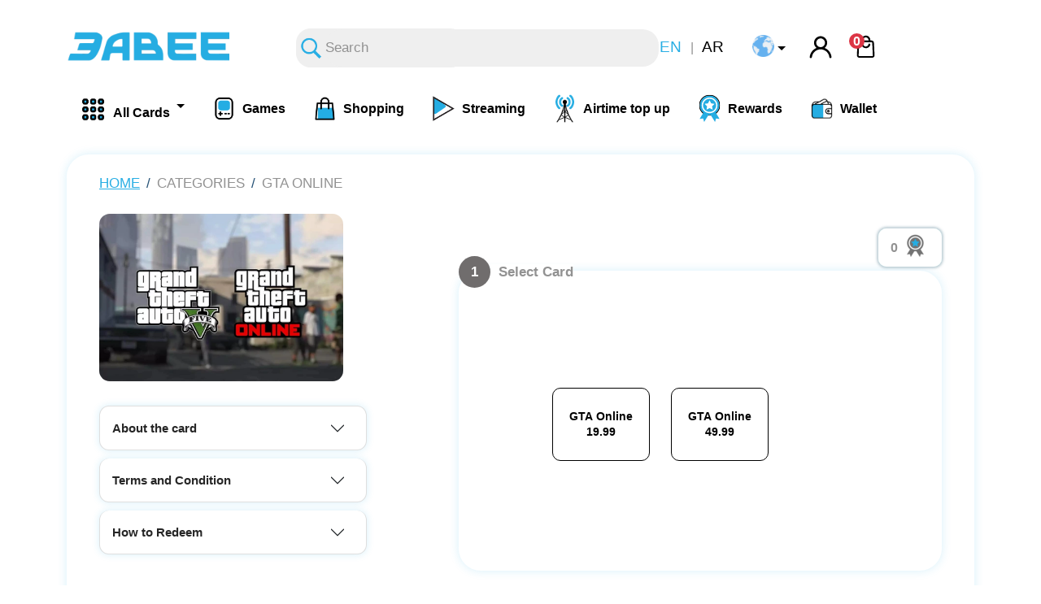

--- FILE ---
content_type: text/html; charset=UTF-8
request_url: https://3abee.com/checkout/en/Glo/GTA_Online
body_size: 26013
content:
<!doctype html>
<html lang="en" dir="ltr">
<html lang="en" dir="ltr">

<head>
<!-- Google tag (gtag.js) -->
<meta name="robots" content="index, follow">

<script async src="https://www.googletagmanager.com/gtag/js?id=G-DK6FJP30GQ"></script>
<script>
  window.dataLayer = window.dataLayer || [];
  function gtag(){dataLayer.push(arguments);}
  gtag('js', new Date());

  gtag('config', 'G-DK6FJP30GQ');
</script>




  <script>
window.addEventListener("load", function() {
  (function(w,d,s,l,i){
    w[l]=w[l]||[];
    w[l].push({'gtm.start': new Date().getTime(), event:'gtm.js'});
    var f=d.getElementsByTagName(s)[0],
        j=d.createElement(s),
        dl=l!='dataLayer'?'&l='+l:'';
    j.async=true;
    j.src='https://www.googletagmanager.com/gtm.js?id='+i+dl;
    f.parentNode.insertBefore(j,f);
  })(window,document,'script','dataLayer','GTM-KHMNMTFT');
});
</script>
<!-- Google Tag Manager -->
<!-- <script>(function(w,d,s,l,i){w[l]=w[l]||[];w[l].push({'gtm.start':
new Date().getTime(),event:'gtm.js'});var f=d.getElementsByTagName(s)[0],
j=d.createElement(s),dl=l!='dataLayer'?'&l='+l:'';j.async=true;j.src=
'https://www.googletagmanager.com/gtm.js?id='+i+dl;f.parentNode.insertBefore(j,f);
})(window,document,'script','dataLayer','GTM-KHMNMTFT');</script> -->
<!-- End Goo -->

<!-- End Google Tag Manager -->

<!--  Hotjar Tracking Code for https://3abee.com -->
<script>
    (function(h,o,t,j,a,r){
        h.hj=h.hj||function(){(h.hj.q=h.hj.q||[]).push(arguments)};
        h._hjSettings={hjid:5042306,hjsv:6};
        a=o.getElementsByTagName('head')[0];
        r=o.createElement('script');r.async=1;
        r.src=t+h._hjSettings.hjid+j+h._hjSettings.hjsv;
        a.appendChild(r);
    })(window,document,'https://static.hotjar.com/c/hotjar-','.js?sv=');
</script>

    <!-- Meta Pixel Code -->
    <script>
        !function (f, b, e, v, n, t, s) {
            if (f.fbq) return;
            n = f.fbq = function () {
                n.callMethod ?
                    n.callMethod.apply(n, arguments) : n.queue.push(arguments)
            };
            if (!f._fbq) f._fbq = n;
            n.push = n;
            n.loaded = !0;
            n.version = '2.0';
            n.queue = [];
            t = b.createElement(e);
            t.async = !0;
            t.src = v;
            s = b.getElementsByTagName(e)[0];
            s.parentNode.insertBefore(t, s)
        }(window, document, 'script',
            'https://connect.facebook.net/en_US/fbevents.js');
        fbq('init', '515061610113731');
        fbq('track', 'PageView');
    </script>
    <!-- <noscript><img height="1" width="1" style="display:none"
                   src="https://www.facebook.com/tr?id=515061610113731&ev=PageView&noscript=1"
        /></noscript> -->
    <!-- End Meta Pixel Code -->
	
    
    <title>3abee  - GTA Online </title>

    <meta charset="utf-8">
    <meta property="og:image" content="https://3abee.com//images/country/abee.png"/>
    <meta property="og:image:secure_url" content="https://3abee.com/images/country/abee.png"/>
    <meta name="twitter:image" content="https://3abee.com//images/country/abee.png"/>
    <meta name="facebook:image" content="https://3abee.com//images/country/abee.png"/>
    <meta name="viewport" content="width=device-width, initial-scale=1, shrink-to-fit=no">
<meta name="keywords"
          content="شدات ببجي,شحن ببجي,سكنات,سكنات ببجي,pubg skin,cod ww2,cod ghost,يوسي ببجي,يو سي ببجي,,شحن فورتنايت,شحن فورت نايت,بطاقة فورت نايت,روبلوكس,mbc900,pubg uc,KhalasPay,ميداس,ميداس باي,Midasbuy,like4card,ish7nha,ninja turtules,Roblox,mobile legends,موبايل لجند,call of duty,cod,كول اوف ديوتي,apple card,ww2,war zone,yalla ludo,يلا لودو,razor gold,يزر جولد,freefire,free fire,فري فير,فري فايرEpic Games,فورت نايت,,fortnite,pubgxbox,playstation,Minecraft,ماين كرافت,Amazon card,شحن لودو,شحن رصيد,شحن,بطاقات,بطاقات جوجل,"/>
    <meta name="description"
          content="شدات ببجي,شحن ببجي,سكنات,سكنات ببجي,pubg skin,cod ww2,cod ghost,يوسي ببجي,يو سي ببجي,,شحن فورتنايت,شحن فورت نايت,بطاقة فورت نايت,روبلوكس,mbc900,pubg uc,KhalasPay,ميداس,ميداس باي,Midasbuy,like4card,ish7nha,ninja turtules,Roblox,mobile legends,موبايل لجند,call of duty,cod,كول اوف ديوتي,apple card,ww2,war zone,yalla ludo,يلا لودو,razor gold,يزر جولد,freefire,free fire,فري فير,فري فايرEpic Games,فورت نايت,,fortnite,pubgxbox,playstation,Minecraft,ماين كرافت,Amazon card,شحن لودو,شحن رصيد,شحن,بطاقات,بطاقات جوجل,"/>
    <meta name="title"
          content="شدات ببجي,شحن ببجي,سكنات,سكنات ببجي,pubg skin,cod ww2,cod ghost,يوسي ببجي,يو سي ببجي,,شحن فورتنايت,شحن فورت نايت,بطاقة فورت نايت,روبلوكس,mbc900,pubg uc,KhalasPay,ميداس,ميداس باي,Midasbuy,like4card,ish7nha,ninja turtules,Roblox,mobile legends,موبايل لجند,call of duty,cod,كول اوف ديوتي,apple card,ww2,war zone,yalla ludo,يلا لودو,razor gold,يزر جولد,freefire,free fire,فري فير,فري فايرEpic Games,فورت نايت,,fortnite,pubgxbox,playstation,Minecraft,ماين كرافت,Amazon card,شحن لودو,شحن رصيد,شحن,بطاقات,بطاقات جوجل,"/>
<meta name="csrf-token" content="jrsE7lhh4QqvWhA6TWfwAN4lULk8JLM4a9FW1Qvw"/>
    <noscript>
        <meta http-equiv="refresh"
              content="0;URL=http://wanago.io/2022/03/21/iframe-clickjacking-x-frame-options-content-security-policy/">
    </noscript>

    <link rel="stylesheet" href="https://3abee.com/front/assets/css/L_responsive.css?v=1">
    <link rel="stylesheet" href="https://3abee.com/front/assets/css/theme.css?v=1">
    <link rel="stylesheet" href="https://3abee.com/front/assets/css/L_style.css?v=1">
    <link rel="stylesheet" href="https://3abee.com/front/assets/css/L_light-style.css?v=1">
 

    <link rel="stylesheet" href="https://3abee.com/front/assets/css/rtl-style.css" id="rtl-style"
           disabled="disabled" >
    <link rel="stylesheet" href="https://3abee.com/front/assets/css/slick.css">

    <link rel="shortcut icon" type="image/png" href="https://3abee.com/front/assets/images/light/light_2_cat_3x.png"/>
    <script src="https://3abee.com/front/assets/js/jquery-3.6.0.min.js" timestamp="1768937081"></script>
    <link href="https://code.jquery.com/ui/1.10.2/themes/smoothness/jquery-ui.css" rel="Stylesheet">
    <link rel="stylesheet" type="text/css" href="https://3abee.com/front/assets/css/jquery-ui.min.css">

    <link rel="stylesheet" href="https://3abee.com/front/assets/css/rtl-style.css" id="rtl-style"
           disabled="disabled" >
    <link rel="stylesheet" type="text/css" href="https://3abee.com/front/assets/css/jquery-ui.min.css">
    <script>
        document.onkeydown = function (e) {
            if (event.keyCode == 123) {
                return false;
            }
            if (e.ctrlKey && e.shiftKey && e.keyCode == 'I'.charCodeAt(0)) {
                return false;
            }
            if (e.ctrlKey && e.shiftKey && e.keyCode == 'J'.charCodeAt(0)) {
                return false;
            }
            if (e.ctrlKey && e.shiftKey && e.keyCode == 'C'.charCodeAt(0)) {
                return false;
            }
            if (e.ctrlKey && e.keyCode == 'U'.charCodeAt(0)) {
                return false;
            }


        }

    </script>
    <style>
    
        .ui-autocomplete {
            max-height: 150px;
            overflow-y: auto;
        }

        .ui-state-active,
        .ui-widget-content .ui-state-active,
        .ui-widget-header .ui-state-active,
        .ui-autocomplete, .ui-autocomplete:hover,
        .ui-menu-item, .ui-menu-item:hover,
        .ui-menu-item a, .ui-menu-item a:hover,
        .ui-widget-content .ui-state-focus,
        .ui-widget-header .ui-state-focus,
        .ui-widget-content .ui-state-hover,
        .ui-widget-header .ui-state-hover,
        .ui-menu .ui-menu-item a.ui-state-focus,
        .ui-menu .ui-menu-item a.ui-state-active,
        .ui-menu .ui-menu-item a {
            padding: 0;
            margin: 0;
            display: block;
            border: 0;
            border-collapse: collapse;
        }

        .light .ui-state-active,
        .light .ui-widget-content .ui-state-active,
        .light .ui-widget-header .ui-state-active,
        .light .ui-autocomplete, .light .ui-autocomplete:hover,
        .light .ui-menu-item, .light .ui-menu-item:hover,
        .light .ui-menu-item a, .light .ui-menu-item a:hover,
        .light .ui-widget-content .ui-state-focus,
        .light .ui-widget-header .ui-state-focus,
        .light .ui-widget-content .ui-state-hover,
        .light .ui-widget-header .ui-state-hover,
        .light .ui-menu .ui-menu-item a.ui-state-focus,
        .light .ui-menu .ui-menu-item a.ui-state-active,
        .light .ui-menu .ui-menu-item a {
            color: #000 !important;
        }
    </style>


</head>


<body oncontextmenu="return false;" class="black" >

<!-- Google Tag Manager (noscript) -->
<noscript><iframe src="https://www.googletagmanager.com/ns.html?id=GTM-KHMNMTFT"
    height="0" width="0" style="display:none;visibility:hidden"></iframe></noscript>
<!-- End Google Tag Manager (noscript) -->



<!-- header -->



<header>
    <nav class="navbar navbar-expand-lg ">
        <div class="container contain-all-header">
            <button class="navbar-toggler collapsed" type="button" data-bs-toggle="collapse" data-bs-target="#navbarTogglerDemo03" aria-controls="navbarTogglerDemo03" aria-expanded="false" aria-label="Toggle navigation">
                <span class="mobile_menu_img"></span>
            </button>


            
            
            
            
            
            

                            <a class="navbar-brand main-logo" href="https://3abee.com/en/Glo">
                    <img src="https://3abee.com/front/assets/images/3abee_logo_new.png">
                </a>
            

            <div class="collapse navbar-collapse" id="navbarTogglerDemo03">
                <ul class="navbar-nav ">
                    <li class="nav-item show-on-desktop">
                        <section class="search_section section-header">
                            <div class="container">
                                <div class="row  search-row">
                                    <div class="col-md-8 search-desktop-long">
                                        <form class="search-form" action="#">
                                            <input type="hidden" name="_token" value="jrsE7lhh4QqvWhA6TWfwAN4lULk8JLM4a9FW1Qvw">                                            <button class="search-button" type="submit"></button>
                                            <div class="panel-body">
                                                <span id="no_data"
                                                      class="danger-color-dark">Item Not Found </span>
                                                <input class="search-input" id="autocomplete_search"
                                                       onkeypress="return /[ 0-9a-zA-Zا-ي]+/i.test(event.key)"
                                                       placeholder="Search" type="text">
                                            </div>

                                        </form>

                                    </div>
                                </div>
                            </div>
                        </section>
                    </li>

                    
                    
                    <div class="col-md-2 control-btn header-items langgg">
                                                                                                            <li class="nav-item main-header lang-selected" style="display: inline-flex;">
                                    <a id="en_link" class="nav-link current_lang" href="https://3abee.com/checkout/en/Glo/GTA_Online/">
                                        <span class="nav-link-icon laang">EN</span>
                                    </a>
                                    <a class="nav-link " style="pointer-events: none;">|</a>
                                    <a class="nav-link " href="https://3abee.com/checkout/ar/Glo/GTA_Online/">
                                        <span class="nav-link-icon laang">AR</span>
                                    </a>
                                </li>
                                                                            <li class="nav-item main-header dropdown">
                            <a class="nav-link dropdown-toggle" href="#" id="langDropdown" role="button"
                               data-bs-toggle="dropdown" aria-expanded="false">
                                                                                                            <span class="nav-link-icon selected_country_icon country-icon-Glo en" style="background-image: url('https://3abee.ap-south-1.linodeobjects.com/3abee/country/jih1RTXHdl7teGbheVr24rPy8tfQjQ3gU9k26Pdv.webp')">
                                </span>
                                        <span
                                                class="nav-link-text text-mobie country_c">Global</span>
                                                                                                                                                                                                                                                                                                                                                                                                                                                                                                                                                                                                                                                                                                                                                                                                                                                                                                                                                                                                                                                                                                                                                                                                                                                                                                                                                                                                                                                                                                                                                                                                                                                                                                                                                                                                                                                                                                                                                                                                                                                                                                                                                                                                                                                                                                                                                                                                                                                                                                                                                                                                                                                                                                                                                                                                                                                                                                                                                                                                                                                                                                                                                                                                                                                                                                                                                                                                                                                                                                                                                                                                                                                                                                                                                                                                                                                                                                                                                                                                                                                                                                                                                                                                                                                                                                                                                                                                                                                                                                                                                                                                                                                                                                                                                                                                                                                                                                                                                                                                                                                                                                                                                                                                                                                                                                                                                                                                                                                                                                                                                                                                                                                                                                                                                                                                                                                                                                                                                                                                                                                                                                                                                                                                                                                                                                                                                                                                                                                                                                                                                                                                                                                                                                                                                                                                                                                                                                                                                                                                                                                                                                                                                                                                                                                                                                                                                                                                                                                                                                                                                                                                                                                                                                                                                                                                                                                                                                                                                                                                                                                                                                                                                                                                                                                                                                                                                                                                                                                                                                                                                                                                                                                                                                                                                                                                                                                                                                                                                                                                                                                                                                                                                                                                                                                                                                                                                                                                                                                                                                                                                                                                                                                                                                                                                                                                                                                                                                                                                                                                                                                                                                                                                                                                                                                                                                                                                                                                                                                                                                                                                                                                                                                                                                                                                                                                                                                                                                                                                                                                                                                                                                                                                                                                                                                                                                                                                                                                                                                                                                                                                                                                                                                                                                                                                                                                                                                                                                                                                                                                                                                                                                                                                                                                                                                                                                                                                                                                                                                                                                                                                                                                                                                                                                                                                                                                                                                                                                                                                                                                                                                                                                                                                                                                                                                                                                                                                                                                                                                                                                                                                                                                                                                                                                                                                                                                                                                                                                                                                                                                                                                                                                                                                                                                                                                                                                                                                                                                                                                                                                                                                                                                                                                                                                                                                                                                                                                                                                                                                                                                                                                                                                                                                                                                                                                                                                                                                                                                                                                                                                                                                                                                                                                                                                                                                                                                                                                                                                                                                                                                                                                                                                                                                                                                                                                                                                                                                                                                                                                                                                                                                                                                                                                                                                                                                                                                                                                                                                                                                                                                                                                                                                                                                                                                                                                                                                                
                                
                            </a>
                            <ul class="dropdown-menu categories-menu country-lang" aria-labelledby="langDropdown">


                                <hr class="lang-countries-menu hr">
                                                                    <li class="nav-item dropdown">
                                        <a class="nav-link dropdown-toggle" href="#" id="countriesDropdown" role="button"
                                           data-bs-toggle="dropdown" aria-expanded="false" hidden="">
                                                                                                                                                                                                                                                        <span class="nav-link-icon">
                                                            <img class="media-object rounded-square" width="27"
                                                                 height="27"
                                                                 src="https://3abee.ap-south-1.linodeobjects.com/3abee/country/jih1RTXHdl7teGbheVr24rPy8tfQjQ3gU9k26Pdv.webp"
                                                                 alt="image"></span>
                                                                                                                    <span
                                                                    class="nav-link-text text-mobie lang-countries-list"> Global</span>
                                                                                                                                                                                                                                                                                                                                                                                                                                                                                                                                                                                                                                                                                                                                                                                                                                                                                                                                                                                                                                                                                                                                                                                                        </a>
                                                                                                                    <li>
                                                                                                                                                <span>
                                                        <a class="dropdown-item lang-countries-list">
                                                            <img class="media-object rounded-square" width="27"
                                                                 height="27"
                                                                 src="https://3abee.ap-south-1.linodeobjects.com/3abee/country/jih1RTXHdl7teGbheVr24rPy8tfQjQ3gU9k26Pdv.webp"
                                                                 alt="image">
                                                            Global
                                                                                                                            <i class="fa fa-check country-check"
                                                                   style="position: relative;left: 15px;font-size: 17px;"></i>

                                                                                                                    </a>
                                                            </span>
                                                                                                                                    </li>
                                                                    <li>
                                                                                                                                                <span>
                                                        <a class="dropdown-item lang-countries-list">
                                                            <img class="media-object rounded-square" width="27"
                                                                 height="27"
                                                                 src="https://3abee.ap-south-1.linodeobjects.com/3abee/country/aJ1Vy6t9CIOwNs4tlVi1Pmwr54De8dzzV1Cb81nV.webp"
                                                                 alt="image">
                                                            Iraq
                                                                                                                    </a>
                                                            </span>
                                                                                                                                    </li>
                                                                    <li>
                                                                                                                                                <span>
                                                        <a class="dropdown-item lang-countries-list">
                                                            <img class="media-object rounded-square" width="27"
                                                                 height="27"
                                                                 src="https://3abee.ap-south-1.linodeobjects.com/3abee/country/uG9TTQNOyuw62b0zOIYXHdqbS59hP0nSTdRrPOPV.webp"
                                                                 alt="image">
                                                            Palestine
                                                                                                                    </a>
                                                            </span>
                                                                                                                                    </li>
                                                                    <li>
                                                                                                                                                <span>
                                                        <a class="dropdown-item lang-countries-list">
                                                            <img class="media-object rounded-square" width="27"
                                                                 height="27"
                                                                 src="https://3abee.ap-south-1.linodeobjects.com/3abee/country/qLWNPbxbKMSXIVG1wUzsFDXoETMQ7Xj0290ODnD3.webp"
                                                                 alt="image">
                                                            Bahrain
                                                                                                                    </a>
                                                            </span>
                                                                                                                                    </li>
                                                                    <li>
                                                                                                                                                                                </li>
                                                                    <li>
                                                                                                                                                <span>
                                                        <a class="dropdown-item lang-countries-list">
                                                            <img class="media-object rounded-square" width="27"
                                                                 height="27"
                                                                 src="https://3abee.ap-south-1.linodeobjects.com/3abee/country/3Xn6izbzeUM0KzQS0jnIcUpUh6Fx0hMIcSZdqcqk.webp"
                                                                 alt="image">
                                                            Saudi Arabia
                                                                                                                    </a>
                                                            </span>
                                                                                                                                    </li>
                                                                    <li>
                                                                                                                                                <span>
                                                        <a class="dropdown-item lang-countries-list">
                                                            <img class="media-object rounded-square" width="27"
                                                                 height="27"
                                                                 src="https://3abee.ap-south-1.linodeobjects.com/3abee/country/EJacX0l0E0JByYR7Q7j2KQYKaxYEKUYP9RTVHl7O.webp"
                                                                 alt="image">
                                                            Qatar
                                                                                                                    </a>
                                                            </span>
                                                                                                                                    </li>
                                                                    <li>
                                                                                                                                                                                </li>
                                                                    <li>
                                                                                                                                                <span>
                                                        <a class="dropdown-item lang-countries-list">
                                                            <img class="media-object rounded-square" width="27"
                                                                 height="27"
                                                                 src="https://3abee.ap-south-1.linodeobjects.com/3abee/country/kuwait.png"
                                                                 alt="image">
                                                            kuwait
                                                                                                                    </a>
                                                            </span>
                                                                                                                                    </li>
                                                                    <li>
                                                                                                                                                <span>
                                                        <a class="dropdown-item lang-countries-list">
                                                            <img class="media-object rounded-square" width="27"
                                                                 height="27"
                                                                 src="https://3abee.ap-south-1.linodeobjects.com/3abee/country/oman.png"
                                                                 alt="image">
                                                            Oman
                                                                                                                    </a>
                                                            </span>
                                                                                                                                    </li>
                                                                    <li>
                                                                                                                                                <span>
                                                        <a class="dropdown-item lang-countries-list">
                                                            <img class="media-object rounded-square" width="27"
                                                                 height="27"
                                                                 src="https://3abee.ap-south-1.linodeobjects.com/3abee/country/FF1ygTDRc4ZGBuIqBaEQdFV5iD0Y3OFb6giG85pp.jpg"
                                                                 alt="image">
                                                            UAE
                                                                                                                    </a>
                                                            </span>
                                                                                                                                    </li>
                            
                        </li>
                    
                </ul>
                </li>



                                <li class="nav-item main-header">
                                            <a class="nav-link " href="https://3abee.com/en/Glo/user/login">
                            <span class="nav-link-icon login-icon"></span>
                            <span class="nav-link-text text-mobie country_c">Login</span>
                        </a>
                </li>
                                

                <li class="nav-item main-header" id="cart">
                    <a class="nav-link cartordersdesk" href="javascript:CartFunMini()">
                        <span class="nav-link-icon cart-icon"></span>
                                                    <span class="badge badge-pill badge-danger ">0</span>
                                            </a>
                    <a class="nav-link cartordersmob" href="https://3abee.com/cart/en/Glo">
                        <span class="nav-link-icon cart-icon"></span>
                                                    <span class="badge badge-pill badge-danger ">0</span>
                                                <span class="nav-link-text text-mobie">My Cart</span>
                    </a>
                </li>
                <!-- <li class="nav-item main-header">
                    <a class="nav-link" href="https://3abee.com/blog/en/Glo">
                 <span class="nav-link-icon blogging-icon"></span>

                        <span class="nav-link-text text-mobie"> Blog</span>
                    </a>
                </li> -->
                </ul>



            </div>
        </div>
        </div>

    </nav>

    <div id="cd-shadow-layer" class=""></div>

            <div class="shopping-cart-orders" style="display: none;">
            <i class="fa fa-times" onclick="removeMenu()"></i>
            <div class="shopping-cart-header">
                <div class="shopping-cart-total">
                    <span class="lighter-text">My Cart</span>
                </div>
            </div>
            <h4 class="shopping-cart-items" style="margin-top: 20px;">
                <p><img style="max-width: 20%;" class="badShop" src="https://3abee.ap-south-1.linodeobjects.com/3abee/cart/badCart.png"></p>
                Cart is empty, You need to Login first!
            </h4>
        </div>
                </div>


        
</header>

<section class="section1"></section>
<section class="search_section section-mobile">
    <div class="container">
        <div class="row">

            <div class="col-md-12">
                <form class="search-form" action="#">
                    <input type="hidden" name="_token" value="jrsE7lhh4QqvWhA6TWfwAN4lULk8JLM4a9FW1Qvw">                    <button class="search-button" type="submit"></button>
                    <div class="panel-body">
                        <span id="no_data_desk" class="danger-color-dark"
                              style="display: none;">Item Not Found </span>
                        <input class="search-input" id="autocomplete_search_desk"
                               onkeypress="return /[ 0-9a-zA-Zا-ي]+/i.test(event.key)"
                               placeholder="Search" type="text">
                    </div>

                </form>

            </div>
        </div>
    </div>
</section>

<section class="desk-menu">
    <nav class="navbar navbar-expand-lg second-nav">
        <div class="container">
            <li class="nav-item dropdown categories-dropdown second-menu en">
                <nav class="m-nav">
                    <ul>
                        <li  class="parent"><a class="nav-link dropdown-toggle all-categs" href="#" id="countriesDropdown" role="button"
                                               data-bs-toggle="dropdown" aria-expanded="false">
                                <span class="nav-link-icon categories-icon"></span>
                                <span class="nav-link-text">All Cards</span>
                            </a>
                            <ul  class="child ch1">
                                                                                                
                                                                                                                  <li>
                                            <a class="pure-menu-link dropdown-item desktop_view" href="https://3abee.com/category/en/Glo/Games">
                                                <span style="display:inline-flex;">
                                                    <img width="35" height="35" src="https://3abee.ap-south-1.linodeobjects.com/3abee/main_category/dark/Xue2CfBWPXmifs8ifbT1LyBu53ahtPQW95h01kd5.webp">
                                                    <span class="text-sub-child">Games</span></span>
                                                <span class="expand">

                                                    <img src="https://3abee.com/front/assets/images/arrow_left_menu.svg">
                                </span> </a>
                                            <a class="pure-menu-link dropdown-item mb mobile_mb" style="display:inline;"> <img width="31" height="31"
                                                                                                                               src="https://3abee.ap-south-1.linodeobjects.com/3abee/main_category/dark/Xue2CfBWPXmifs8ifbT1LyBu53ahtPQW95h01kd5.webp" style="position: relative;left: -5px;"> Games
                                                <span class="expand">
                                                                                        <i class="fa fa-chevron-right"></i>
                                                                                    </span> </a>
                                            <ul class="child sub-child" style="width: 200px;" >
                                                                                                                                                        
                                                                                                            
                                                        <li class="pure-menu-item">

                                                            <a  class="pure-menu-link dropdown-item" style="text-decoration: none;" href="https://3abee.com/getItems/en/Glo/Infinity-Kingdom" style="display:inline-flex;">
                                                                <img width="40" height="40" src="https://3abee.ap-south-1.linodeobjects.com/3abee/sub_category/logo_menu_img/UMCYaKXHAKYkIe9Ei6g5OoVgDPaf6xH8LlwEF8Tg.webp" style="position: relative;left: -5px; border-radius: 50%;">
                                                                <span>Infinity Kingdom</span></a>

                                                        </li>
                                                                                                            
                                                        <li class="pure-menu-item">

                                                            <a  class="pure-menu-link dropdown-item" style="text-decoration: none;" href="https://3abee.com/getItems/en/Glo/PubG" style="display:inline-flex;">
                                                                <img width="40" height="40" src="https://3abee.ap-south-1.linodeobjects.com/3abee/sub_category/logo_menu_img/ph8lmTSsU5VKjQNnVJUPcj6Vzw8tPWHrjn8ym2nT.webp" style="position: relative;left: -5px; border-radius: 50%;">
                                                                <span>PubG</span></a>

                                                        </li>
                                                                                                            
                                                        <li class="pure-menu-item">

                                                            <a  class="pure-menu-link dropdown-item" style="text-decoration: none;" href="https://3abee.com/getItems/en/Glo/Yalla-Ludo" style="display:inline-flex;">
                                                                <img width="40" height="40" src="https://3abee.ap-south-1.linodeobjects.com/3abee/sub_category/logo_menu_img/h2Z95VmJKvlMdi8YRCCk6EFymCbXNTY5VpyUA4Ux.webp" style="position: relative;left: -5px; border-radius: 50%;">
                                                                <span>Yalla Ludo</span></a>

                                                        </li>
                                                                                                            
                                                        <li class="pure-menu-item">

                                                            <a  class="pure-menu-link dropdown-item" style="text-decoration: none;" href="https://3abee.com/getItems/en/Glo/RIOT-ACCESS" style="display:inline-flex;">
                                                                <img width="40" height="40" src="https://3abee.ap-south-1.linodeobjects.com/3abee/sub_category/logo_menu_img/ScAxn912qkQTrTt4mTOq39D6wGIjJ2CDUiheO2Jn.webp" style="position: relative;left: -5px; border-radius: 50%;">
                                                                <span>RIOT ACCESS</span></a>

                                                        </li>
                                                                                                            
                                                        <li class="pure-menu-item">

                                                            <a  class="pure-menu-link dropdown-item" style="text-decoration: none;" href="https://3abee.com/getItems/en/Glo/FIFA23" style="display:inline-flex;">
                                                                <img width="40" height="40" src="https://3abee.ap-south-1.linodeobjects.com/3abee/sub_category/logo_menu_img/laJ5m4gckUJefymcBzN7mGEGafjgBuA0lUStxj9k.webp" style="position: relative;left: -5px; border-radius: 50%;">
                                                                <span>FIFA 23</span></a>

                                                        </li>
                                                                                                            
                                                        <li class="pure-menu-item">

                                                            <a  class="pure-menu-link dropdown-item" style="text-decoration: none;" href="https://3abee.com/getItems/en/Glo/GTA_Online" style="display:inline-flex;">
                                                                <img width="40" height="40" src="https://3abee.ap-south-1.linodeobjects.com/3abee/sub_category/logo_menu_img/6fLII9WRALoDPUP8BNpICo0nJMjv4g5IDVNspmsd.webp" style="position: relative;left: -5px; border-radius: 50%;">
                                                                <span>GTA Online</span></a>

                                                        </li>
                                                                                                            
                                                        <li class="pure-menu-item">

                                                            <a  class="pure-menu-link dropdown-item" style="text-decoration: none;" href="https://3abee.com/getItems/en/Glo/Jawaker" style="display:inline-flex;">
                                                                <img width="40" height="40" src="https://3abee.ap-south-1.linodeobjects.com/3abee/sub_category/logo_menu_img/9J8dVfjgzZC3DTBby8gwG070Gr7F1uyKw1SDSiaw.webp" style="position: relative;left: -5px; border-radius: 50%;">
                                                                <span>Jawaker</span></a>

                                                        </li>
                                                                                                            
                                                        <li class="pure-menu-item">

                                                            <a  class="pure-menu-link dropdown-item" style="text-decoration: none;" href="https://3abee.com/getItems/en/Glo/League-of-Legends" style="display:inline-flex;">
                                                                <img width="40" height="40" src="https://3abee.ap-south-1.linodeobjects.com/3abee/sub_category/logo_menu_img/pPFigI8lCi0CtgobzzeXvLJ0yd6GEUlI74RgD0CS.webp" style="position: relative;left: -5px; border-radius: 50%;">
                                                                <span>League of Legends</span></a>

                                                        </li>
                                                                                                            
                                                        <li class="pure-menu-item">

                                                            <a  class="pure-menu-link dropdown-item" style="text-decoration: none;" href="https://3abee.com/getItems/en/Glo/Minecraft" style="display:inline-flex;">
                                                                <img width="40" height="40" src="https://3abee.ap-south-1.linodeobjects.com/3abee/sub_category/logo_menu_img/2c4PRroZ55RwJ3VALtWE8sRR2L2FVC8eK7QmG2do.webp" style="position: relative;left: -5px; border-radius: 50%;">
                                                                <span>Minecraft</span></a>

                                                        </li>
                                                                                                            
                                                        <li class="pure-menu-item">

                                                            <a  class="pure-menu-link dropdown-item" style="text-decoration: none;" href="https://3abee.com/getItems/en/Glo/Mobile-Legends" style="display:inline-flex;">
                                                                <img width="40" height="40" src="https://3abee.ap-south-1.linodeobjects.com/3abee/sub_category/logo_menu_img/VENJPOiYYLtoY1fp5oNcKz4GGDHnIyedpEYRCVle.webp" style="position: relative;left: -5px; border-radius: 50%;">
                                                                <span>Mobile Legends</span></a>

                                                        </li>
                                                                                                            
                                                        <li class="pure-menu-item">

                                                            <a  class="pure-menu-link dropdown-item" style="text-decoration: none;" href="https://3abee.com/getItems/en/Glo/Razer-Gold" style="display:inline-flex;">
                                                                <img width="40" height="40" src="https://3abee.ap-south-1.linodeobjects.com/3abee/sub_category/logo_menu_img/RoRdbudpJgvGsakJohuU8joTUw0ZSLsjSnzDzaDj.webp" style="position: relative;left: -5px; border-radius: 50%;">
                                                                <span>Razer Gold</span></a>

                                                        </li>
                                                                                                            
                                                        <li class="pure-menu-item">

                                                            <a  class="pure-menu-link dropdown-item" style="text-decoration: none;" href="https://3abee.com/getItems/en/Glo/Blizzard" style="display:inline-flex;">
                                                                <img width="40" height="40" src="https://3abee.ap-south-1.linodeobjects.com/3abee/sub_category/logo_menu_img/pEmmGVXGDkwM8AbT0F982DFSmRrFKxFY714l9JAU.webp" style="position: relative;left: -5px; border-radius: 50%;">
                                                                <span>Blizzard</span></a>

                                                        </li>
                                                                                                            
                                                        <li class="pure-menu-item">

                                                            <a  class="pure-menu-link dropdown-item" style="text-decoration: none;" href="https://3abee.com/getItems/en/Glo/Runescape" style="display:inline-flex;">
                                                                <img width="40" height="40" src="https://3abee.ap-south-1.linodeobjects.com/3abee/sub_category/logo_menu_img/qgQIziLV7oLz77L9QM7SrEXijwBbiQAPrf2rQ0qT.webp" style="position: relative;left: -5px; border-radius: 50%;">
                                                                <span>Runescape</span></a>

                                                        </li>
                                                                                                            
                                                        <li class="pure-menu-item">

                                                            <a  class="pure-menu-link dropdown-item" style="text-decoration: none;" href="https://3abee.com/getItems/en/Glo/free-fire" style="display:inline-flex;">
                                                                <img width="40" height="40" src="https://3abee.ap-south-1.linodeobjects.com/3abee/sub_category/logo_menu_img/Freefire.webp" style="position: relative;left: -5px; border-radius: 50%;">
                                                                <span>free fire</span></a>

                                                        </li>
                                                                                                            
                                                        <li class="pure-menu-item">

                                                            <a  class="pure-menu-link dropdown-item" style="text-decoration: none;" href="https://3abee.com/getItems/en/Glo/call-of-duty" style="display:inline-flex;">
                                                                <img width="40" height="40" src="https://3abee.ap-south-1.linodeobjects.com/3abee/sub_category/logo_menu_img/CM8fnr7m52Fy0mYxz934KjhmMkzLFLj4ntOEYKfo.png" style="position: relative;left: -5px; border-radius: 50%;">
                                                                <span>call of duty</span></a>

                                                        </li>
                                                                                                            
                                                        <li class="pure-menu-item">

                                                            <a  class="pure-menu-link dropdown-item" style="text-decoration: none;" href="https://3abee.com/getItems/en/Glo/Playstation" style="display:inline-flex;">
                                                                <img width="40" height="40" src="https://3abee.ap-south-1.linodeobjects.com/3abee/sub_category/logo_menu_img/Nmwr7c18zRNazSB1ysgHKBDIU3v446JUhlZUYrCy.webp" style="position: relative;left: -5px; border-radius: 50%;">
                                                                <span>Sony Wallet - PlayStation</span></a>

                                                        </li>
                                                                                                            
                                                        <li class="pure-menu-item">

                                                            <a  class="pure-menu-link dropdown-item" style="text-decoration: none;" href="https://3abee.com/getItems/en/Glo/Steam" style="display:inline-flex;">
                                                                <img width="40" height="40" src="https://3abee.ap-south-1.linodeobjects.com/3abee/sub_category/logo_menu_img/Wq14jOAAlVtCz1DPB8kjdLeHa953f0BT8ojGvlwj.webp" style="position: relative;left: -5px; border-radius: 50%;">
                                                                <span>Steam</span></a>

                                                        </li>
                                                                                                            
                                                        <li class="pure-menu-item">

                                                            <a  class="pure-menu-link dropdown-item" style="text-decoration: none;" href="https://3abee.com/getItems/en/Glo/Xbox" style="display:inline-flex;">
                                                                <img width="40" height="40" src="https://3abee.ap-south-1.linodeobjects.com/3abee/sub_category/logo_menu_img/n68NsRMwCJG603jUZHjvxdilWvYzWtGkcLL6VrFA.webp" style="position: relative;left: -5px; border-radius: 50%;">
                                                                <span>Xbox</span></a>

                                                        </li>
                                                                                                            
                                                        <li class="pure-menu-item">

                                                            <a  class="pure-menu-link dropdown-item" style="text-decoration: none;" href="https://3abee.com/getItems/en/Glo/Fortnite" style="display:inline-flex;">
                                                                <img width="40" height="40" src="https://3abee.ap-south-1.linodeobjects.com/3abee/sub_category/logo_menu_img/Fortnite.webp" style="position: relative;left: -5px; border-radius: 50%;">
                                                                <span>Fortnite</span></a>

                                                        </li>
                                                                                                            
                                                        <li class="pure-menu-item">

                                                            <a  class="pure-menu-link dropdown-item" style="text-decoration: none;" href="https://3abee.com/getItems/en/Glo/EA-Play" style="display:inline-flex;">
                                                                <img width="40" height="40" src="https://3abee.ap-south-1.linodeobjects.com/3abee/sub_category/logo_menu_img/KlPoZpGgH5TlW79kwgVtqLhppGmP2SqWXFAOwciO.webp" style="position: relative;left: -5px; border-radius: 50%;">
                                                                <span>EA Play</span></a>

                                                        </li>
                                                                                                            
                                                        <li class="pure-menu-item">

                                                            <a  class="pure-menu-link dropdown-item" style="text-decoration: none;" href="https://3abee.com/getItems/en/Glo/Roblox" style="display:inline-flex;">
                                                                <img width="40" height="40" src="https://3abee.ap-south-1.linodeobjects.com/3abee/sub_category/logo_menu_img/SuQf99mJlDADP2Tj7KVY3wcBZr8ctYAB5ivg2Yni.webp" style="position: relative;left: -5px; border-radius: 50%;">
                                                                <span>Roblox</span></a>

                                                        </li>
                                                                                                            
                                                        <li class="pure-menu-item">

                                                            <a  class="pure-menu-link dropdown-item" style="text-decoration: none;" href="https://3abee.com/getItems/en/Glo/Nintendo" style="display:inline-flex;">
                                                                <img width="40" height="40" src="https://3abee.ap-south-1.linodeobjects.com/3abee/sub_category/logo_menu_img/h4DAXoAlM68XE6Sl2Bhnvh5gQserxlohB9A6x1oB.webp" style="position: relative;left: -5px; border-radius: 50%;">
                                                                <span>Nintendo</span></a>

                                                        </li>
                                                                                                            
                                                        <li class="pure-menu-item">

                                                            <a  class="pure-menu-link dropdown-item" style="text-decoration: none;" href="https://3abee.com/getItems/en/Glo/Age-of-Legends" style="display:inline-flex;">
                                                                <img width="40" height="40" src="https://3abee.ap-south-1.linodeobjects.com/3abee/sub_category/logo_menu_img/Age-of-Legends.webp" style="position: relative;left: -5px; border-radius: 50%;">
                                                                <span>Age of Legends</span></a>

                                                        </li>
                                                                                                            
                                                        <li class="pure-menu-item">

                                                            <a  class="pure-menu-link dropdown-item" style="text-decoration: none;" href="https://3abee.com/getItems/en/Glo/Merge-Kingdom-Warlords" style="display:inline-flex;">
                                                                <img width="40" height="40" src="https://3abee.ap-south-1.linodeobjects.com/3abee/sub_category/logo_menu_img/Merge-kingdom.webp" style="position: relative;left: -5px; border-radius: 50%;">
                                                                <span>Merge Kingdom Warlords</span></a>

                                                        </li>
                                                                                                            
                                                        <li class="pure-menu-item">

                                                            <a  class="pure-menu-link dropdown-item" style="text-decoration: none;" href="https://3abee.com/getItems/en/Glo/pubgnewstate" style="display:inline-flex;">
                                                                <img width="40" height="40" src="https://3abee.ap-south-1.linodeobjects.com/3abee/sub_category/logo_menu_img/Pubg-new-state.webp" style="position: relative;left: -5px; border-radius: 50%;">
                                                                <span>PUBG New State</span></a>

                                                        </li>
                                                                                                            
                                                        <li class="pure-menu-item">

                                                            <a  class="pure-menu-link dropdown-item" style="text-decoration: none;" href="https://3abee.com/getItems/en/Glo/EA-SPORTS" style="display:inline-flex;">
                                                                <img width="40" height="40" src="https://3abee.ap-south-1.linodeobjects.com/3abee/sub_category/logo_menu_img/fc2.png" style="position: relative;left: -5px; border-radius: 50%;">
                                                                <span>EA SPORTS FC 25</span></a>

                                                        </li>
                                                                                                            
                                                        <li class="pure-menu-item">

                                                            <a  class="pure-menu-link dropdown-item" style="text-decoration: none;" href="https://3abee.com/getItems/en/Glo/Delta-Force" style="display:inline-flex;">
                                                                <img width="40" height="40" src="https://3abee.ap-south-1.linodeobjects.com/3abee/sub_category/logo_menu_img/delta_force.png" style="position: relative;left: -5px; border-radius: 50%;">
                                                                <span>Delta Force</span></a>

                                                        </li>
                                                                                                                                                </ul>
                                        </li>
                                                                                                                                                        <li>
                                            <a class="pure-menu-link dropdown-item desktop_view" href="https://3abee.com/category/en/Glo/Shopping">
                                                <span style="display:inline-flex;">
                                                    <img width="35" height="35" src="https://3abee.ap-south-1.linodeobjects.com/3abee/main_category/dark/Kr6XtFosy2IXMURsNQ9KyDWVAkucLg2IfycVIhxv.webp">
                                                    <span class="text-sub-child">Shopping</span></span>
                                                <span class="expand">

                                                    <img src="https://3abee.com/front/assets/images/arrow_left_menu.svg">
                                </span> </a>
                                            <a class="pure-menu-link dropdown-item mb mobile_mb" style="display:inline;"> <img width="31" height="31"
                                                                                                                               src="https://3abee.ap-south-1.linodeobjects.com/3abee/main_category/dark/Kr6XtFosy2IXMURsNQ9KyDWVAkucLg2IfycVIhxv.webp" style="position: relative;left: -5px;"> Shopping
                                                <span class="expand">
                                                                                        <i class="fa fa-chevron-right"></i>
                                                                                    </span> </a>
                                            <ul class="child sub-child" style="width: 200px;" >
                                                                                                                                                        
                                                                                                            
                                                        <li class="pure-menu-item">

                                                            <a  class="pure-menu-link dropdown-item" style="text-decoration: none;" href="https://3abee.com/getItems/en/Glo/Apple-iTunes" style="display:inline-flex;">
                                                                <img width="40" height="40" src="https://3abee.ap-south-1.linodeobjects.com/3abee/sub_category/logo_menu_img/Apple.webp" style="position: relative;left: -5px; border-radius: 50%;">
                                                                <span>Apple &amp; iTunes</span></a>

                                                        </li>
                                                                                                            
                                                        <li class="pure-menu-item">

                                                            <a  class="pure-menu-link dropdown-item" style="text-decoration: none;" href="https://3abee.com/getItems/en/Glo/eBay" style="display:inline-flex;">
                                                                <img width="40" height="40" src="https://3abee.ap-south-1.linodeobjects.com/3abee/sub_category/logo_menu_img/9NSqJJzpae8C52jsuVfXebVHDkKT5VTDXYNbltk3.webp" style="position: relative;left: -5px; border-radius: 50%;">
                                                                <span>eBay</span></a>

                                                        </li>
                                                                                                            
                                                        <li class="pure-menu-item">

                                                            <a  class="pure-menu-link dropdown-item" style="text-decoration: none;" href="https://3abee.com/getItems/en/Glo/Google-Play" style="display:inline-flex;">
                                                                <img width="40" height="40" src="https://3abee.ap-south-1.linodeobjects.com/3abee/sub_category/logo_menu_img/Pg6n9ehMEBskZ9RAPEE0fMjA9o8Jf8vZ7sn76E5t.webp" style="position: relative;left: -5px; border-radius: 50%;">
                                                                <span>Google Play</span></a>

                                                        </li>
                                                                                                            
                                                        <li class="pure-menu-item">

                                                            <a  class="pure-menu-link dropdown-item" style="text-decoration: none;" href="https://3abee.com/getItems/en/Glo/Vanilla-eGift-Visa" style="display:inline-flex;">
                                                                <img width="40" height="40" src="https://3abee.ap-south-1.linodeobjects.com/3abee/sub_category/logo_menu_img/R2KQXYWLhamlGMBb5tEbMaTL7A7RcGHuohokBCCV.webp" style="position: relative;left: -5px; border-radius: 50%;">
                                                                <span>Vanilla eGift Visa</span></a>

                                                        </li>
                                                                                                            
                                                        <li class="pure-menu-item">

                                                            <a  class="pure-menu-link dropdown-item" style="text-decoration: none;" href="https://3abee.com/getItems/en/Glo/Noon" style="display:inline-flex;">
                                                                <img width="40" height="40" src="https://3abee.ap-south-1.linodeobjects.com/3abee/sub_category/logo_menu_img/JfJF1RYppcJ1uMmeEI7GeJdzCyNdxCAwfFES3rrx.webp" style="position: relative;left: -5px; border-radius: 50%;">
                                                                <span>Noon</span></a>

                                                        </li>
                                                                                                            
                                                        <li class="pure-menu-item">

                                                            <a  class="pure-menu-link dropdown-item" style="text-decoration: none;" href="https://3abee.com/getItems/en/Glo/Amazon" style="display:inline-flex;">
                                                                <img width="40" height="40" src="https://3abee.ap-south-1.linodeobjects.com/3abee/sub_category/logo_menu_img/Amazon.webp" style="position: relative;left: -5px; border-radius: 50%;">
                                                                <span>Amazon</span></a>

                                                        </li>
                                                                                                            
                                                        <li class="pure-menu-item">

                                                            <a  class="pure-menu-link dropdown-item" style="text-decoration: none;" href="https://3abee.com/getItems/en/Glo/Talabat" style="display:inline-flex;">
                                                                <img width="40" height="40" src="https://3abee.ap-south-1.linodeobjects.com/3abee/sub_category/logo_menu_img/9JAYZALxViIlJ87mItiyMb7o3KdlENeatjtzZlg2.webp" style="position: relative;left: -5px; border-radius: 50%;">
                                                                <span>Talabat</span></a>

                                                        </li>
                                                                                                            
                                                        <li class="pure-menu-item">

                                                            <a  class="pure-menu-link dropdown-item" style="text-decoration: none;" href="https://3abee.com/getItems/en/Glo/SHEIN" style="display:inline-flex;">
                                                                <img width="40" height="40" src="https://3abee.ap-south-1.linodeobjects.com/3abee/sub_category/logo_menu_img/djzsS9nFI3a45vl8uxJXsWNVbfHKEio6SRuRR9Hq.webp" style="position: relative;left: -5px; border-radius: 50%;">
                                                                <span>SHEIN</span></a>

                                                        </li>
                                                                                                            
                                                        <li class="pure-menu-item">

                                                            <a  class="pure-menu-link dropdown-item" style="text-decoration: none;" href="https://3abee.com/getItems/en/Glo/Wallet-topup" style="display:inline-flex;">
                                                                <img width="40" height="40" src="https://3abee.ap-south-1.linodeobjects.com/3abee/sub_category/logo_menu_img/3abee.webp" style="position: relative;left: -5px; border-radius: 50%;">
                                                                <span>Wallet TopUp</span></a>

                                                        </li>
                                                                                                            
                                                        <li class="pure-menu-item">

                                                            <a  class="pure-menu-link dropdown-item" style="text-decoration: none;" href="https://3abee.com/getItems/en/Glo/Uber" style="display:inline-flex;">
                                                                <img width="40" height="40" src="https://3abee.ap-south-1.linodeobjects.com/3abee/sub_category/logo_menu_img/zfEyauR0FQZxjYgJAjTkUJ3WkijsG4rsIxicOxOW.png" style="position: relative;left: -5px; border-radius: 50%;">
                                                                <span>Uber</span></a>

                                                        </li>
                                                                                                            
                                                        <li class="pure-menu-item">

                                                            <a  class="pure-menu-link dropdown-item" style="text-decoration: none;" href="https://3abee.com/getItems/en/Glo/Careem" style="display:inline-flex;">
                                                                <img width="40" height="40" src="https://3abee.ap-south-1.linodeobjects.com/3abee/sub_category/logo_menu_img/OfygrBkqugewRPmSxu92aE0G8p6VdgniSwNHp2mg.png" style="position: relative;left: -5px; border-radius: 50%;">
                                                                <span>Careem</span></a>

                                                        </li>
                                                                                                            
                                                        <li class="pure-menu-item">

                                                            <a  class="pure-menu-link dropdown-item" style="text-decoration: none;" href="https://3abee.com/getItems/en/Glo/Simma" style="display:inline-flex;">
                                                                <img width="40" height="40" src="https://3abee.ap-south-1.linodeobjects.com/3abee/sub_category/logo_menu_img/simma2.png" style="position: relative;left: -5px; border-radius: 50%;">
                                                                <span>Simma</span></a>

                                                        </li>
                                                                                                                                                </ul>
                                        </li>
                                                                                                                                                        <li>
                                            <a class="pure-menu-link dropdown-item desktop_view" href="https://3abee.com/category/en/Glo/Streaming">
                                                <span style="display:inline-flex;">
                                                    <img width="35" height="35" src="https://3abee.ap-south-1.linodeobjects.com/3abee/main_category/dark/VNIwvHTEdeJ2mlqgwixvVUh0h0uU2aZreXrmFQ7I.webp">
                                                    <span class="text-sub-child">Streaming</span></span>
                                                <span class="expand">

                                                    <img src="https://3abee.com/front/assets/images/arrow_left_menu.svg">
                                </span> </a>
                                            <a class="pure-menu-link dropdown-item mb mobile_mb" style="display:inline;"> <img width="31" height="31"
                                                                                                                               src="https://3abee.ap-south-1.linodeobjects.com/3abee/main_category/dark/VNIwvHTEdeJ2mlqgwixvVUh0h0uU2aZreXrmFQ7I.webp" style="position: relative;left: -5px;"> Streaming
                                                <span class="expand">
                                                                                        <i class="fa fa-chevron-right"></i>
                                                                                    </span> </a>
                                            <ul class="child sub-child" style="width: 200px;" >
                                                                                                                                                        
                                                                                                            
                                                        <li class="pure-menu-item">

                                                            <a  class="pure-menu-link dropdown-item" style="text-decoration: none;" href="https://3abee.com/getItems/en/Glo/Weyyak" style="display:inline-flex;">
                                                                <img width="40" height="40" src="https://3abee.ap-south-1.linodeobjects.com/3abee/sub_category/logo_menu_img/m1DDJWquRM8QZCEWC6jmxlmbOEfQuhHilE2Oj9Xf.webp" style="position: relative;left: -5px; border-radius: 50%;">
                                                                <span>Weyyak</span></a>

                                                        </li>
                                                                                                            
                                                        <li class="pure-menu-item">

                                                            <a  class="pure-menu-link dropdown-item" style="text-decoration: none;" href="https://3abee.com/getItems/en/Glo/Anghami" style="display:inline-flex;">
                                                                <img width="40" height="40" src="https://3abee.ap-south-1.linodeobjects.com/3abee/sub_category/logo_menu_img/a5YHHi7vTi7vMm24Kl3T1MbsqJdhsUvJyXPKn8pc.webp" style="position: relative;left: -5px; border-radius: 50%;">
                                                                <span>Anghami</span></a>

                                                        </li>
                                                                                                            
                                                        <li class="pure-menu-item">

                                                            <a  class="pure-menu-link dropdown-item" style="text-decoration: none;" href="https://3abee.com/getItems/en/Glo/HilalPlay" style="display:inline-flex;">
                                                                <img width="40" height="40" src="https://3abee.ap-south-1.linodeobjects.com/3abee/sub_category/logo_menu_img/rLcGoTuVssApJAu2aihNtA97B5Rz1D82jibZxwAS.webp" style="position: relative;left: -5px; border-radius: 50%;">
                                                                <span>HilalPlay</span></a>

                                                        </li>
                                                                                                            
                                                        <li class="pure-menu-item">

                                                            <a  class="pure-menu-link dropdown-item" style="text-decoration: none;" href="https://3abee.com/getItems/en/Glo/VIU" style="display:inline-flex;">
                                                                <img width="40" height="40" src="https://3abee.ap-south-1.linodeobjects.com/3abee/sub_category/logo_menu_img/Rkn4wUx7H4WM0UlHH4GleXXy9NhzrB0KdgYfjxeo.webp" style="position: relative;left: -5px; border-radius: 50%;">
                                                                <span>VIU</span></a>

                                                        </li>
                                                                                                            
                                                        <li class="pure-menu-item">

                                                            <a  class="pure-menu-link dropdown-item" style="text-decoration: none;" href="https://3abee.com/getItems/en/Glo/BluTV" style="display:inline-flex;">
                                                                <img width="40" height="40" src="https://3abee.ap-south-1.linodeobjects.com/3abee/sub_category/logo_menu_img/wEq92bHfTpvGMzpmk34PAXdmUPCpxMgRJ71e3Tig.webp" style="position: relative;left: -5px; border-radius: 50%;">
                                                                <span>BluTV</span></a>

                                                        </li>
                                                                                                            
                                                        <li class="pure-menu-item">

                                                            <a  class="pure-menu-link dropdown-item" style="text-decoration: none;" href="https://3abee.com/getItems/en/Glo/IMVU" style="display:inline-flex;">
                                                                <img width="40" height="40" src="https://3abee.ap-south-1.linodeobjects.com/3abee/sub_category/logo_menu_img/RYuZ6gUTuyTXoiD8WzhXUidfo0lspRaX9FXB6oTg.png" style="position: relative;left: -5px; border-radius: 50%;">
                                                                <span>IMVU</span></a>

                                                        </li>
                                                                                                            
                                                        <li class="pure-menu-item">

                                                            <a  class="pure-menu-link dropdown-item" style="text-decoration: none;" href="https://3abee.com/getItems/en/Glo/WATCHIT" style="display:inline-flex;">
                                                                <img width="40" height="40" src="https://3abee.ap-south-1.linodeobjects.com/3abee/sub_category/logo_menu_img/VSjrZPVNgwzMi0fepNGLBl7XFNRvwiXrOuMoJuuv.webp" style="position: relative;left: -5px; border-radius: 50%;">
                                                                <span>WATCH IT</span></a>

                                                        </li>
                                                                                                            
                                                        <li class="pure-menu-item">

                                                            <a  class="pure-menu-link dropdown-item" style="text-decoration: none;" href="https://3abee.com/getItems/en/Glo/Starzplay" style="display:inline-flex;">
                                                                <img width="40" height="40" src="https://3abee.ap-south-1.linodeobjects.com/3abee/sub_category/logo_menu_img/xVDJASkUuPT88SFFv7UV4S3sZWOGMWaPgJfQ3TD5.webp" style="position: relative;left: -5px; border-radius: 50%;">
                                                                <span>Starzplay</span></a>

                                                        </li>
                                                                                                            
                                                        <li class="pure-menu-item">

                                                            <a  class="pure-menu-link dropdown-item" style="text-decoration: none;" href="https://3abee.com/getItems/en/Glo/Spotify" style="display:inline-flex;">
                                                                <img width="40" height="40" src="https://3abee.ap-south-1.linodeobjects.com/3abee/sub_category/logo_menu_img/wdnDKKbUDtbWw6GJXF1uhC88n8lAYhLRsN7NRUkM.webp" style="position: relative;left: -5px; border-radius: 50%;">
                                                                <span>Spotify</span></a>

                                                        </li>
                                                                                                            
                                                        <li class="pure-menu-item">

                                                            <a  class="pure-menu-link dropdown-item" style="text-decoration: none;" href="https://3abee.com/getItems/en/Glo/McAfee" style="display:inline-flex;">
                                                                <img width="40" height="40" src="https://3abee.ap-south-1.linodeobjects.com/3abee/sub_category/logo_menu_img/4TfgaS0BvatqVnjck3ADpZMjuUXVYB9N3KPr7AgT.webp" style="position: relative;left: -5px; border-radius: 50%;">
                                                                <span>McAfee</span></a>

                                                        </li>
                                                                                                            
                                                        <li class="pure-menu-item">

                                                            <a  class="pure-menu-link dropdown-item" style="text-decoration: none;" href="https://3abee.com/getItems/en/Glo/Fairmont_hotels" style="display:inline-flex;">
                                                                <img width="40" height="40" src="https://3abee.ap-south-1.linodeobjects.com/3abee/sub_category/logo_menu_img/hPIMmiSHreNP2We9fXjcVduk3CjZekl1Vr9nnNam.webp" style="position: relative;left: -5px; border-radius: 50%;">
                                                                <span>Fairmont Hotels &amp; Resorts</span></a>

                                                        </li>
                                                                                                            
                                                        <li class="pure-menu-item">

                                                            <a  class="pure-menu-link dropdown-item" style="text-decoration: none;" href="https://3abee.com/getItems/en/Glo/Skype" style="display:inline-flex;">
                                                                <img width="40" height="40" src="https://3abee.ap-south-1.linodeobjects.com/3abee/sub_category/logo_menu_img/jPEFkWkxiLeuHcYZpT0qC6zKTEhTp9ziL6y9hilp.webp" style="position: relative;left: -5px; border-radius: 50%;">
                                                                <span>Skype</span></a>

                                                        </li>
                                                                                                            
                                                        <li class="pure-menu-item">

                                                            <a  class="pure-menu-link dropdown-item" style="text-decoration: none;" href="https://3abee.com/getItems/en/Glo/Twitch" style="display:inline-flex;">
                                                                <img width="40" height="40" src="https://3abee.ap-south-1.linodeobjects.com/3abee/sub_category/logo_menu_img/Twitch.webp" style="position: relative;left: -5px; border-radius: 50%;">
                                                                <span>Twitch</span></a>

                                                        </li>
                                                                                                            
                                                        <li class="pure-menu-item">

                                                            <a  class="pure-menu-link dropdown-item" style="text-decoration: none;" href="https://3abee.com/getItems/en/Glo/Spacetoon go" style="display:inline-flex;">
                                                                <img width="40" height="40" src="https://3abee.ap-south-1.linodeobjects.com/3abee/sub_category/logo_menu_img/TE0DZEGlgJDYg9oO3BcQftsQcasrAMAgbtg6RuNk.png" style="position: relative;left: -5px; border-radius: 50%;">
                                                                <span>Spacetoon go</span></a>

                                                        </li>
                                                                                                            
                                                        <li class="pure-menu-item">

                                                            <a  class="pure-menu-link dropdown-item" style="text-decoration: none;" href="https://3abee.com/getItems/en/Glo/Jawwy" style="display:inline-flex;">
                                                                <img width="40" height="40" src="https://3abee.ap-south-1.linodeobjects.com/3abee/sub_category/logo_menu_img/9XmSHX7HWi3vDiSsX5m408fnS7hr2KG0sb4lE7bV.webp" style="position: relative;left: -5px; border-radius: 50%;">
                                                                <span>Jawwy TV</span></a>

                                                        </li>
                                                                                                                                                </ul>
                                        </li>
                                                                                                                                                                                                                                  <li>
                                            <a class="pure-menu-link dropdown-item desktop_view" href="https://3abee.com/category/en/Glo/Telecom">
                                                <span style="display:inline-flex;">
                                                    <img width="35" height="35" src="https://3abee.ap-south-1.linodeobjects.com/3abee/main_category/dark/IgcFn6y7mqnAoBeqYuyvAJwhqm4Y1DScFfy4DbpC.webp">
                                                    <span class="text-sub-child">Telecom</span></span>
                                                <span class="expand">

                                                    <img src="https://3abee.com/front/assets/images/arrow_left_menu.svg">
                                </span> </a>
                                            <a class="pure-menu-link dropdown-item mb mobile_mb" style="display:inline;"> <img width="31" height="31"
                                                                                                                               src="https://3abee.ap-south-1.linodeobjects.com/3abee/main_category/dark/IgcFn6y7mqnAoBeqYuyvAJwhqm4Y1DScFfy4DbpC.webp" style="position: relative;left: -5px;"> Telecom
                                                <span class="expand">
                                                                                        <i class="fa fa-chevron-right"></i>
                                                                                    </span> </a>
                                            <ul class="child sub-child" style="width: 200px;" >
                                                                                                                                                        
                                                                                                            
                                                        <li class="pure-menu-item">

                                                            <a  class="pure-menu-link dropdown-item" style="text-decoration: none;" href="https://3abee.com/getItems/en/Glo/orange" style="display:inline-flex;">
                                                                <img width="40" height="40" src="https://3abee.ap-south-1.linodeobjects.com/3abee/sub_category/logo_menu_img/77GCwppIRw9TOAX9mcRIj0fIFutd9pNsbT5CX0Bi.png" style="position: relative;left: -5px; border-radius: 50%;">
                                                                <span>Orange</span></a>

                                                        </li>
                                                                                                            
                                                        <li class="pure-menu-item">

                                                            <a  class="pure-menu-link dropdown-item" style="text-decoration: none;" href="https://3abee.com/getItems/en/Glo/Umniah" style="display:inline-flex;">
                                                                <img width="40" height="40" src="https://3abee.ap-south-1.linodeobjects.com/3abee/sub_category/logo_menu_img/StpIbeNOT30SicR6Zyfm9NAVK1w7ga2u7b1VAfDh.png" style="position: relative;left: -5px; border-radius: 50%;">
                                                                <span>Umniah</span></a>

                                                        </li>
                                                                                                            
                                                        <li class="pure-menu-item">

                                                            <a  class="pure-menu-link dropdown-item" style="text-decoration: none;" href="https://3abee.com/getItems/en/Glo/Zain" style="display:inline-flex;">
                                                                <img width="40" height="40" src="https://3abee.ap-south-1.linodeobjects.com/3abee/sub_category/logo_menu_img/gzAuySfAxNwAVebgN0GntmbVY1TTGQ4w0pIUNHCR.png" style="position: relative;left: -5px; border-radius: 50%;">
                                                                <span>Zain</span></a>

                                                        </li>
                                                                                                            
                                                        <li class="pure-menu-item">

                                                            <a  class="pure-menu-link dropdown-item" style="text-decoration: none;" href="https://3abee.com/getItems/en/Glo/RennaOman" style="display:inline-flex;">
                                                                <img width="40" height="40" src="https://3abee.ap-south-1.linodeobjects.com/3abee/sub_category/logo_menu_img/renna_2.png" style="position: relative;left: -5px; border-radius: 50%;">
                                                                <span>Renna Oman</span></a>

                                                        </li>
                                                                                                            
                                                        <li class="pure-menu-item">

                                                            <a  class="pure-menu-link dropdown-item" style="text-decoration: none;" href="https://3abee.com/getItems/en/Glo/RedbullOman" style="display:inline-flex;">
                                                                <img width="40" height="40" src="https://3abee.ap-south-1.linodeobjects.com/3abee/sub_category/logo_menu_img/redbull_2.png" style="position: relative;left: -5px; border-radius: 50%;">
                                                                <span>Redbull Oman</span></a>

                                                        </li>
                                                                                                            
                                                        <li class="pure-menu-item">

                                                            <a  class="pure-menu-link dropdown-item" style="text-decoration: none;" href="https://3abee.com/getItems/en/Glo/Omantel" style="display:inline-flex;">
                                                                <img width="40" height="40" src="https://3abee.ap-south-1.linodeobjects.com/3abee/sub_category/logo_menu_img/omantel_2.png" style="position: relative;left: -5px; border-radius: 50%;">
                                                                <span>omantel</span></a>

                                                        </li>
                                                                                                            
                                                        <li class="pure-menu-item">

                                                            <a  class="pure-menu-link dropdown-item" style="text-decoration: none;" href="https://3abee.com/getItems/en/Glo/DU" style="display:inline-flex;">
                                                                <img width="40" height="40" src="https://3abee.ap-south-1.linodeobjects.com/3abee/sub_category/logo_menu_img/du_2.png" style="position: relative;left: -5px; border-radius: 50%;">
                                                                <span>Du</span></a>

                                                        </li>
                                                                                                            
                                                        <li class="pure-menu-item">

                                                            <a  class="pure-menu-link dropdown-item" style="text-decoration: none;" href="https://3abee.com/getItems/en/Glo/ETISALAT" style="display:inline-flex;">
                                                                <img width="40" height="40" src="https://3abee.ap-south-1.linodeobjects.com/3abee/sub_category/logo_menu_img/L8pfspND666pjMfUQAwwfij2cpm2zRe6ZFiZY0ON.webp" style="position: relative;left: -5px; border-radius: 50%;">
                                                                <span>ETISALAT - Digital</span></a>

                                                        </li>
                                                                                                                                                </ul>
                                        </li>
                                                                                                                                      </ul>
                        </li>
                    </ul>
                </nav>

                                                                                    
                                                    <a  class="nav-link main_categs" href="https://3abee.com/category/en/Glo/Games" id="countriesDropdown">
                            
                            <span class="nav-link-icon categories_icon" style="background-image: url('https://3abee.ap-south-1.linodeobjects.com/3abee/main_category/dark/Xue2CfBWPXmifs8ifbT1LyBu53ahtPQW95h01kd5.webp')"></span>
                            <span class="nav-link-text">Games</span>
                        </a>
                                                                        
                                                    <a  class="nav-link main_categs" href="https://3abee.com/category/en/Glo/Shopping" id="countriesDropdown">
                            
                            <span class="nav-link-icon categories_icon" style="background-image: url('https://3abee.ap-south-1.linodeobjects.com/3abee/main_category/dark/Kr6XtFosy2IXMURsNQ9KyDWVAkucLg2IfycVIhxv.webp')"></span>
                            <span class="nav-link-text">Shopping</span>
                        </a>
                                                                        
                                                    <a  class="nav-link main_categs" href="https://3abee.com/category/en/Glo/Streaming" id="countriesDropdown">
                            
                            <span class="nav-link-icon categories_icon" style="background-image: url('https://3abee.ap-south-1.linodeobjects.com/3abee/main_category/dark/VNIwvHTEdeJ2mlqgwixvVUh0h0uU2aZreXrmFQ7I.webp')"></span>
                            <span class="nav-link-text">Streaming</span>
                        </a>
                                                                                                    <a  class="nav-link main_categs" href="https://3abee.com/airtime_checkout/en/Glo/Airtime top up" id="countriesDropdown">
                                <span class="nav-link-icon categories_icon" style="background-image: url('https://3abee.ap-south-1.linodeobjects.com/3abee/main_category/dark/image.png')"></span>
                                <span class="nav-link-text">Airtime top up</span>
                            </a>
                        
                                            
                <a class="nav-link" href="https://3abee.com/rewards/en/Glo"
                   id="countriesDropdown">
                    <span class="nav-link-icon gift-icon"></span>
                    <span class="nav-link-text">Rewards</span>
                </a>

                <a class="nav-link" href="https://3abee.com/redeem_voucher/en/Glo"
                   id="countriesDropdown">
                    <span class="nav-link-icon redeem-icon"></span>
                    <span class="nav-link-text">Wallet</span>
                </a>
            </li>
        </div>
    </nav>
</section>

<section class="cartpop popup">
    <div class="popup__content">
        <i class="fa fa-check-circle mb-3" style="color: green;display: none;font-size: 65px;"></i>
        <i class="fa fa-times mb-3" style="color: darkred;display: none;font-size: 65px;"></i>
        <div class="close">
            <span></span>
            <span></span>
        </div>
        <p></p>
        <h6 class="d-none  msg_wait">Wait to creat your first cart!</h6>

    </div>
</section>

    <style>
        #loading {
            position: fixed;
            display: block;
            width: 100%;
            height: 100%;
            top: 0;
            left: 0;
            text-align: center;
            opacity: 1;
            background-color: #1b222e;
            z-index: 99;
        }

        #loading_2 {
            position: fixed;
            display: none;
            width: 100%;
            height: 100%;
            top: 0;
            left: 0;
            text-align: center;
            opacity: 0.5;
            background-color: #1b222e;
            z-index: 99;
        }

        .spinner-grow {
            margin-top: 25%;
            margin-left: 5%;
            width: 4rem;
            height: 4rem;
        }

        @keyframes shine {
            0% {
                background-position: right;
            }
        }

        .lds-dual-ring {
            display: inline-block;
            width: 20px;
            height: 20px;
        }
        .lds-dual-ring:after {
            content: " ";
            display: block;
            width: 20px;
            height: 20px;
            margin: 2px 5px;
            border-radius: 50%;
            border: 2px solid #fff;
            border-color: #fff transparent #fff transparent;
            animation: lds-dual-ring 1.2s linear infinite;
        }
        @keyframes lds-dual-ring {
            0% {
                transform: rotate(0deg);
            }
            100% {
                transform: rotate(360deg);
            }
        }

        .inside{
            pointer-events: none;
        }


    </style>

    <style>
        .wpwl-apple-pay-button{
            -webkit-appearance: -apple-pay-button !important;
            appearance: -apple-pay-button !important;
            -apple-pay-button-style: black;
            width: 100%;
            height: 48px;
            border-radius: 8px;
            display: inline-block;
        }


        

        

    </style>
    <script src="https://3abee.com/front/assets/js/script.js"></script>



    
    <script>
        document.addEventListener("DOMContentLoaded", function() {
            var countryS = "Glo";

            if (countryS == "BH"){
                try {
                    executeFraudDetectionAndAction();
                } catch (error) {
                    console.error("Error during fraud detection execution:", error);
                    // Optionally, you can handle the error more gracefully here, e.g., show a user-friendly message
                }

            }
        });
    </script>

    <div id="loading" style="display: none;">
        <div class="spinner-grow text-primary" role="status">
            <span class="sr-only">Loading...</span>
        </div>
    </div>
    <div id="loading_2">
        <div class="spinner-grow text-primary" role="status">
            <span class="sr-only">Loading...</span>
        </div>
    </div>
    <section class="mb mobile_mb checkout_sec" style="position: relative;">
        <div class="container main-section">
            <div class="radius-section">
                <div class="row">
                    <p>
                    <nav aria-label="breadcrumb">
                        <ol class="breadcrumb" style="text-transform: uppercase;">
                            <li class="breadcrumb-item"><a
                                        href="https://3abee.com/en/Glo">Home</a>
                            </li>
                            <li class="breadcrumb-item">Categories
                            </li>
                            <li class="breadcrumb-item">
                                GTA Online
                            </li>
                        </ol>
                    </nav>
                    </p>

                    <div class="col-lg-4 col-md-12 col-sm-12 by_page_description_col">
                        <p class="p-img"><img src="https://3abee.ap-south-1.linodeobjects.com/3abee/sub_category/frdZt555pvtr8Rnlc4NZ0k89K0xdvz9yc4q1dDRS.webp"
                                              class="desc_img"></p>
                        <div class="accordion" id="accordionExample">
                            <div class="accordion-item">
                                <button class="accordion-button collapsed about_game" type="button"
                                        data-bs-toggle="collapse" data-bs-target="#collapse5" aria-expanded="false"
                                        aria-controls="collapse5">
                                    About the card
                                </button>
                                <div id="collapse5" class="accordion-collapse collapse" aria-labelledby="headingTwo"
                                     data-bs-parent="#accordionExample" style="">
                                    <div class="accordion-body description_game_c">
                                        <div class="description_game" id="item_description">
                                            <hr>
                                            <p>
                                                                                                    <p>Experience GTA Online, a dynamic and ever-evolving online universe for up to 30 players, including all existing gameplay upgrades and content released since launch!<br>GTA Online Shark Cards are your instant shortcuts to virtual cash, dropping a fresh deposit straight into your Maze Bank account to fund your ongoing criminal enterprises or perhaps an extravagant purchase. Naturally, it's appealing to boost your balance of GTA$ without doing the work first to earn it through the various schemes you have up and running, and although this is the most efficient way to gain funds, it does come at a cost!</p>
                                                                                            </p>
                                        </div>
                                    </div>
                                </div>
                            </div>


                            <div class="accordion-item">
                                <button class="accordion-button collapsed about_game" type="button"
                                        data-bs-toggle="collapse" data-bs-target="#collapse6" aria-expanded="false"
                                        aria-controls="collapse6">
                                    Terms and Condition
                                </button>
                                <div id="collapse6" class="accordion-collapse collapse" aria-labelledby="headingTwo"
                                     data-bs-parent="#accordionExample" style="">
                                    <div class="accordion-body description_game_c">
                                        <div class="description_game" id="item_description">
                                            <hr>
                                            <p>
                                                                                                    <p>- This card is digital only.<br>- Activate at the time of purchase, and they are used in dedicated sites.<br>- Safeguarding Your Card: 3ABEE is not responsible for lost or stolen cards.<br>- No Returns or Replacements: Unfortunately, due to the digital nature of this card, we cannot offer returns or replacements.</p>
                                                                                            </p>
                                        </div>
                                    </div>
                                </div>
                            </div>

                            <div class="accordion-item">
                                <button class="accordion-button collapsed about_game" type="button"
                                        data-bs-toggle="collapse" data-bs-target="#collapse7" aria-expanded="false"
                                        aria-controls="collapse7">
                                    How to Redeem
                                </button>
                                <div id="collapse7" class="accordion-collapse collapse" aria-labelledby="headingTwo"
                                     data-bs-parent="#accordionExample" style="">
                                    <div class="accordion-body description_game_c">
                                        <div class="description_game" id="item_description">
                                            <hr>
                                            <p>
                                                                                                    <p style="line-height: 1.1;">From Mobile/Desktop:<br>Log in or sign up to a GTA account.<br>Go to: https://socialclub.rockstargames.com/activate.<br>Choose the game you would like to use your gift card code. Select, 'Use Rockstar Code'.<br>Enter your gift card code and click 'Activate'. Or while in the game, tap 'HOME key', go to Store tab and use gift code.</p>
                                                                                            </p>
                                        </div>
                                    </div>
                                </div>
                            </div>
                        </div>
                    </div>
                    <div class="col-lg-7 col-md-12 col-sm-12 ml-auto" id="items_name">
                        <div class="bg-teal rounded-27p px-4 py-3  d-none " id="daily_limit_reached">
                            <span class="text-light">  Daily limit reached, Please try again tomorrow.</span>
                        </div>
                        <div class="bg-teal rounded-27p px-4 py-3 d-none text-light" id="error_message">

                        </div>
                                                    <div class="item_silvers">
                            <span class="animated-silver-checkout">
                                <img src="https://3abee.com/front/assets/images/reward_point_small.png">
                                <span id="plus_silver">0</span>
                                </span>
                            </div>
                                                <p class="steps_section"><span class="checkout_num">1</span><span class="step_add"> Select Card</span></p>
                         <div class="radius-section steps items_name">
                                <div class="row" id="items_list">
                                            <ul class="steps_list">
                                                                                            <button 
                                                class="item_price"
                                                onclick="checkout_get_price('23676082261091110399908390299','Glo')" 
                                                data-function="checkout_get_price" 
                                                data-params="23676082261091110399908390299,Glo">
                                                GTA Online 19.99
                                                </button>
                                                                                            <button 
                                                class="item_price"
                                                onclick="checkout_get_price('22205320131092191549966662626','Glo')" 
                                                data-function="checkout_get_price" 
                                                data-params="22205320131092191549966662626,Glo">
                                                GTA Online 49.99
                                                </button>
                                                                                        </ul>

                                </div>
                        </div>
                                                <div class="radius-section steps payments gateways d-none" id="sold_out_div">
                            <span class="steps_section">  Sold out! this item will be back within hours!</span>
                        </div>

                        <p class="steps_section" id="steps_section_payments">
                            <span class="checkout_num">2</span> <span class="step_add">Select Payment Method</span>
                        </p>
                        <div class="radius-section steps payments gateways" id="gateways">
                            <div class="d-none" id="card_above_50">
                                <div class="">
                                    <div class="background_payments_email">
                                        <div class="payments_email_span">
                                        <span>
                                                                                            If you would like to purchase a card with this value, please contact us
                                                at <a href="/cdn-cgi/l/email-protection" class="__cf_email__" data-cfemail="97e4e2e7e7f8e5e3d7a4f6f5f2f2b9f4f8fa">[email&#160;protected]</a>.
                                                                                    </span>
                                        </div>
                                    </div>
                                </div>
                            </div>

                            <div class="select_payment_method_div" id="select_payment_method_div">
                                <div class="background_payments" id="gateways_list">
                                    <ul>
                                                                                                                                <button class="m-0 mt-2 disabled Apple Pay0 Glo" id="gateway_name">
                                                <li>
                                                    <div class="row">
                                                        <div class="font-weight-bold col-7 g-img center-img">
                                                                                                                            <img class="mt-2"
                                                                     src="https://3abee.com/images/gateway/applepay.png">
                                                                                                                    </div>
                                                    </div>
                                                </li>
                                            </button>
                                                                                                                                    <button class="m-0 mt-2 disabled VISA1 Glo" id="gateway_name">
                                                <li>
                                                    <div class="row">
                                                        <div class="font-weight-bold col-7 g-img center-img">
                                                                                                                            <img class="mt-2"
                                                                     src="https://3abee.com/images/gateway/visa.png">
                                                                                                                    </div>
                                                    </div>
                                                </li>
                                            </button>
                                                                                        
                                                                                                                                    
                                                <button class="m-0 mt-2 disabled" id="gateway_wallet_name">
                                                    <li>
                                                        <div class="row">
                                                            <div class="font-weight-bold col-7 g-img center-img">
                                                                <img
                                                                        src="https://3abee.com/front/assets/images/my_wallet.webp">
                                                            </div>
                                                        </div>
                                                    </li>
                                                </button>
                                                
                                                                                                                        </ul>
                                </div>
                            </div>
                        </div>
                        <span class="steps_section" id="steps_section">
                            <span class="checkout_num">3</span> <span class="step_add">Payment and delivery information</span>
                        </span>
                        <div class="radius-section steps payments" id="step_payment">
                            <img height="1" width="1" style="display:none" src="https://www.facebook.com/tr?id=515061610113731&ev=ViewContent"/>
                            <div id="check_email_input">
                                <form class="email_form  d-none" id="email_form">
                                    <input type="hidden" name="_token" value="jrsE7lhh4QqvWhA6TWfwAN4lULk8JLM4a9FW1Qvw">                                    <span class="steps_section"
                                          style="position:relative;top:-5px;">
                                                <img src="https://3abee.com/images/avatar/icons8-gift.gif"  width="25" style="margin-bottom: 4px;">
                                                Buying for yourself or gifting a friend?</span><br>
                                    
                                    
                                    

                                    <div class="select_payment_method_div">
                                                                                    <div class="background_payments_email">
                                                
                                                <div class="row">
                                                    <div class="font-weight-bold  col-lg-12 col-md-12 col-sm-12">
                                                                                                                <span>Please enter the email address where you would like to receive your card.</span>
                                                        <input class="auto-width" name="email" type="text"
                                                        style="width: 90%;padding: 5px 19px;font-size:14px;"
                                                        id="visa_email" autocomplete="off" value=""
                                                            placeholder="Email" required>
    
                                                        </div>
                                                    </div>
                                                
                                            </div>

                                            <input type="hidden" value="" name="item_id" id="email_i_id">
                                            <input type="hidden" value="" name="item_type" id="email_item_type">
                                    </div>


                                    

                                </form>
                                <div class="d-none" id="credit_login_msg">
                                    <div class="">
                                        <div class="background_payments_email">
                                            <div class="payments_email_span">
                                        <span>
                                                                                            Our dear user! Please <a
                                                        href="https://3abee.com/en/Glo/user/login"
                                                        style="color: #28AEE4">Log in </a> for the purchase process to be
                                                completed! <br>
                                                Do not have an account? <a
                                                        href="https://3abee.com/en/Glo/user/register"
                                                        style="color: #28AEE4">Sign up now</a> to become one of our valued
                                                customers
                                                and take advantage of our special offers and discount ,  and view our <a
                                                        href="https://3abee.com/rewards/en/Glo"
                                                        style="color: #28AEE4">rewards</a>!
                                            
                                        </span>

                                                <div class="row text-center">

                                                    <span><br><i class="fa fas fa-grin-wink fa-2x"
                                                                 style="color: #28AEE4"></i></span>
                                                </div>
                                            </div>
                                        </div>
                                    </div>
                                </div>

                                <div class="d-none" id="credit_wallet_msg">
                                    <div class="">
                                        <div class="background_payments_email">
                                            <div class="payments_email_span">
                                        <span>
                                                                                            You do not have enough balance in the wallet! <a
                                                        href="https://3abee.com/fund/en/Glo"
                                                        style="color: #28AEE4">Fund </a> your wallet.
                                            
                                        </span>

                                            </div>
                                        </div>
                                    </div>
                                </div>

                                <div class="d-none" id="visa_card">
                                    <span class="steps_section"
                                          style="position:relative;top:-5px;"> Enter your credit card information</span>
                                    <div id="checkoutVisaForm" class="mt-1"></div>
                                </div>

                                <div class="d-none" id="applePay">
                                    <span class="steps_section"
                                          style="position:relative;top:-5px;"> Click to purchase using apple pay now!</span>
                                    <div id="checkoutApplePayForm" class="mt-1"></div>
                                </div>

                                <form
                                        action="https://3abee.com/checkout/check_phone/en/Glo"
                                        method="post" class="mobile_number  d-none" id="phone_form">
                                    <input type="hidden" name="_token" value="jrsE7lhh4QqvWhA6TWfwAN4lULk8JLM4a9FW1Qvw">                                                                            <div class="background_payments_email">

                                            <span>Please enter the email address where you would like to receive your card.</span>
                                            <input class="form-inline" name="email_or_whatsapp" type="email" id="email_or_whatsapp" required
                                                   autocomplete="off" value="" style="width: 90%;padding: 5px 19px;font-size:14px;"
                                                   placeholder="Email" >
                                            <h6><span class="text-danger message" style="margin-left:25%;"
                                                      id="email_or_whatsapp_message"></span>
                                            </h6>

                                        </div>
                                    
                                    <div id="check_phone_number_input">
                                        <span class="steps_section">  Please enter your phone number to complete the payment </span>
                                        <div class="select_payment_method_div">
                                            <div class="background_payments_email">
                                                <div class="row">
                                                    <div class="font-weight-bold col-md-8 col-sm-12">
                                                        <ul>
                                                            <input class="from-control input3bee_addon form-inline"
                                                                   id="phone_code" name="phone_code"
                                                                   value="" readonly>
                                                            <input class="form-inline" name="phone" type="number"
                                                                   autocomplete="off" id="phone"
                                                                   placeholder="##########">
                                                            <h6><span class="text-danger message"
                                                                      id="phone_message"></span>
                                                            </h6>
                                                            <div id="Recaptcha">
                                                                                                                                    <div class="form-3bee">
                                                                        <div class="g-recaptcha"
                                                                             data-callback="recaptchaCallback"
                                                                             data-sitekey="6LeqmtEqAAAAAGTyx-t-EF1UM5ZzlvzIdhYkB6VF">
                                                                        </div>
                                                                    </div>
                                                                                                                            </div>
                                                            <input type="hidden" name="i_id" value="" id="phone_i_id">
                                                            <input type="hidden" name="gateway_id" value=""
                                                                   id="gateway_id">
                                                            <input type="hidden" name="lang" value="en" id="lang">
                                                            <input type="hidden" name="click_id" value="" id="click_id">
                                                            <input type="hidden" name="Fraud" value="" id="Fraud">


                                                        </ul>

                                                    </div>
                                                    <div class="font-weight-bold col-md-4 col-sm-8 hide_section">
                                                        <input type="button" onclick="check_number()"
                                                               class="btn3abee submit_button" id="submitPhone"
                                                               value="BUY">
                                                    </div>
                                                    <div class="row show_section">
                                                        <div class="font-weight-bold col-md-4 col-sm-4 col-xs-8">
                                                        </div>
                                                        <div class="font-weight-bold col-md-8 col-sm-8 col-xs-8">
                                                            <input type="button" onclick="check_number()"
                                                                   class="btn3abee submit_button"
                                                                   value="BUY">
                                                        </div>
                                                    </div>
                                                </div>

                                            </div>
                                        </div>
                                    </div>
                                </form>

                                <form action="https://3abee.com/checkout/check_otp" method="post" class="otp  d-none"
                                      id="otp_form">
                                    <input type="hidden" name="_token" value="jrsE7lhh4QqvWhA6TWfwAN4lULk8JLM4a9FW1Qvw">                                    <div id="check_otp_input">
                                    <span class="steps_section"
                                          style="position:relative;top:-5px;"> Enter the verification code you received on your mobile phone</span>
                                        <div class="select_payment_method_div">
                                            <div class="background_payments_email">
                                                <div class="row">
                                                    <div class="font-weight-bold  col-lg-8 col-md-12 col-sm-12">
                                                        <input class="auto-width" type="number" min="0"
                                                               inputmode="numeric"
                                                               pattern="[0-9]*"
                                                               title="Non-negative integral number" required
                                                               placeholder="####"
                                                               aria-describedby="basic-addon1" name="otp" id="otp">
                                                                                                                <h6><span class="text-danger message" id="otp_message"></span>
                                                        </h6>
                                                        <input type="hidden" value="" name="i_id" id="otp_i_id">
                                                        <input type="hidden" value="" name="otp_phone" id="otp_phone">
                                                        <input type="hidden" value="" name="otp_email_or_whatsapp" id="otp_email_or_whatsapp">
                                                        <input type="hidden" value="" id="otp_gateway_id"
                                                               name="gateway_id">
                                                    </div>

                                                                                                        
                                                        <div class="font-weight-bold col-lg-4 col-md-12 col-sm-12"
                                                             id="otp_submit_button">
                                                            <input type="button" onclick="check_otp()"
                                                                   class="btn3abee submit_button"
                                                                   value="Submit">
                                                        </div>

                                                    
                                                </div>
                                            </div>
                                        </div>
                                    </div>

                                                                    </form>


                                <form action="https://3abee.com/checkout/zaincash" method="post" class="d-none" id="step_payment_zain_cash">
                                    <input type="hidden" name="_token" value="jrsE7lhh4QqvWhA6TWfwAN4lULk8JLM4a9FW1Qvw">                                    <div class="select_payment_method_div" style="margin: auto 10%;">
                                        <div class="font-weight-bold col-lg-4 col-md-12 col-sm-12" style="margin-top: 20px;">

                                            <input type="hidden" name="i_id"  value="" id="phone_i_id2">
                                            <input type="hidden" name="gateway_id" value="20" id="gateway_id">
                                            <input type="hidden" name="lang" value="en" id="lang">


                                            <input type="submit"
                                                   class="btn3abee submit_button"
                                                   value="Pay" style="width: 90%;">
                                            <button class="btn3abee login_button d-none" style="  width: 90%;  background: var(--color-blue-buttons); border: 1px solid #28AEE4FF; color: #FFF;" type="submit" onClick="refreshPage()"> Reload<span style="font-size: 20px;">⟳</span></button>
                                        </div>

                                    </div>


                                </form>


                            </div>


                            <form class="wallet_email_form  d-none mt-3" id="wallet_email_form">
                                <input type="hidden" name="_token" value="jrsE7lhh4QqvWhA6TWfwAN4lULk8JLM4a9FW1Qvw">                                <div class="select_payment_method_div">
                                    <div class="background_payments_email">
                                        <div class="payments_email_span">
                                                                                           <span class="steps_section"
                                                                                                 style="position:relative;top:-5px;">
    <img src="https://3abee.com/images/avatar/icons8-gift.gif"  width="25" style="margin-bottom: 4px;">
    Buying for yourself or gifting a friend?</span><br>
                                            <span>If you wish to send this card as a gift, enter the recipient&#039;s email address below:</span>
                                        </div>
                                        <div class="row">
                                            <div class="font-weight-bold  col-lg-12 col-md-12 col-sm-12 submit-email">
                                                <div class="col-lg-8 col-md-8 col-sm-8"><input class="auto-width"
                                                                                               name="email" type="email"
                                                                                               id="visa_email"
                                                                                               value=""
                                                                                               autocomplete="off"
                                                                                               placeholder="Email Address">
                                                </div>
                                                <div class="col-lg-4 col-md-4 col-sm-4">
                                                    <button class="btn3abee" type="button" onclick="complete_wallet(this)" name="submit" id="button_check">
                                                        Submit <div class="lds-dual-ring" id="wallet_loader"></div>
                                                    </button>
                                                </div>
                                            </div>
                                        </div>
                                    </div>
                                </div>

                                <input type="hidden" value="" name="item_id" id="wallet_item_id"/>
                                <input type="hidden" value="" name="gateway_id" id="wallet_gateway_id"/>
                                <input type="hidden" value="" name="user_total" id="wallet_user_total"/>

                            </form>
                        </div>

                        <div class="radius-section steps payments d-none" id="step_wallet_payment">

                        </div>
                        <div class="radius-section steps payments d-none" id="wallet_warning_msg">
                            you have already requested a voucher, please wait until complete the process.
                        </div>
                        <div class="radius-section steps payments d-none" id="voucher_error">
                            An error occurred while getting the voucher, please try later.
                        </div>
                    </div>
                                    </div>

            </div>
        </div>

    </section>


    <div id="visaScript"></div>
    <div id="applePayScript"></div>

    <form style="display:none;" id="fraud_form">
        <button  id="fraud_subscribe_btn">
            <button  id="fraud_cancel_btn">
    </form>

    <input type="hidden" id="user_daily_limit" value="fales">
    <input type="hidden" id="trans_daily_limit_reached" value="Daily limit reached, Please try again tomorrow.">
<!-- footer Section -->

<style>

    .vflex_item.cards_div a.cards_div_img.sabafon{
        width: 47px !important;
    }
    .vflex_item.cards_div a.cards_div_img.sabafon img{
        width: 90% !important;
    }
    .cards_div img {
        margin-right: 0;
        max-width: 77px !important;
    }
    
    </style>    
<footer>
            <a class="cartFixed position-fixed rounded-circle  d-block " style="margin-bottom: 2rem;" href="javascript:" onclick="CartPageFunc()">
            
            <i class="fa fa-shopping-cart" style="color:#fff;font-size: 30px;padding: 15px;"></i>
        </a>
        <div class="top_footer pb-1">

        <div class="container">
            <div class="row">
                <div class="col-md-12">
                    <div class="vflex">
                        <div class="vflex_item link_div">

                            <div class="col-md-9">
                                <div class="vflex_item  follow_us_div mb-4">
                                                                        <div class="hflex mt-3">
                                        <span style="color: #000;">Follow Us:</span>
                                                                                    <a href="https://www.facebook.com/3abee.official" target="_blank"> <img src="https://3abee.com/front/assets/images/face_media.png"></a>
                                                                                                                            <a href="https://www.instagram.com/3abee.official/" target="_blank"> <img src="https://3abee.com/front/assets/images/insta_media.png"></a>
                                                                                <a href="https://twitter.com/3abee_official" target="_blank"> <img src="https://3abee.com/front/assets/images/x.png"></a>
                                    </div>
                                </div>













                                                        <a class="footer-navbar-brand" href="https://3abee.com/en/Glo">
                                <img src="https://3abee.com/front/assets/images/3abee_logo_blue.png">
                            </a>
                                                        <a href="https://3abee.com/about_us/en/Glo">About Us</a>
                            <a href="https://3abee.com/faqs/en/Glo">FAQ</a>
                                <a href="https://3abee.com/termsConditions/en/Glo">Terms &amp; Coditions</a>
			        <a href="https://3abee.com/privacy_policy/en/Glo">Privacy Policy</a>

                                <a href="https://3abee.com/site_map/en/Glo">Site Map</a>

                              

                                <a href="https://3abee.com/sendcontacts/en/Glo">Contact Us</a>
                                <div class="vflex_item cards_div">
                                    <span style="font-weight: 600;">We Accept : </span>
                                                                            <a href="https://www.mastercard.us/en-us.html" class="cards_div_img mastercard"><img src="https://3abee.com/front/assets/images/Mastercard.png" class="v-hidden"> </a>
                                        <a href="https://usa.visa.com/" class="cards_div_img visa"><img src="https://3abee.com/front/assets/images/Visa.png" class="v-hidden"> </a>
                                        <a href="https://www.iq.zain.com/en" class="cards_div_img zain"><img src="https://3abee.com/front/assets/images/Zain.png" class="v-hidden"> </a>
                                        <a href="https://www.jawwal.ps/" class="cards_div_img Jawwal"><img src="https://3abee.com/front/assets/images/Jawwal.png" class="v-hidden"> </a>
                                        <a href="https://www.batelco.com/" class="cards_div_img batelco"><img src="https://3abee.com/front/assets/images/batelco10.png" class="v-hidden"> </a>
                                        <a href="https://www.sabafon.com/homepage/en" class="cards_div_img sabafon"><img src="https://3abee.com/front/assets/images/sabafone.png" > </a>
                                        <a href="#" class="cards_div_img ooredoo"><img src="https://3abee.com/front/assets/images/ooredoo.png" style="margin-left:-3px;width:65px;" > </a>
                                        <a href="#" class="cards_div_img redbull"><img src="https://3abee.com/front/assets/images/redbull.png" class="v-hidden"> </a>
                                                                            <a href="#" class="cards_div_img Etisalat_EN"><img src="https://3abee.com/front/assets/images/Etisalat_EN.png" class="v-hidden"> </a>
                                         
                                   <a href="https://www.mobily.com.sa/wps/portal/web/personal" class="cards_div_img mobily"><img src="https://3abee.com/front/assets/images/Mobily.png" class="v-hidden"> </a>   
                                   <a href="#" class="cards_div_img vodafone_light"><img src="https://3abee.com/front/assets/images/Vodafone_dark.png" class="v-hidden"> </a>
                                        <a href="#" class="cards_div_img stc"><img src="https://3abee.com/front/assets/images/Stc_logo.png" class="v-hidden"> </a>
                                                                    </div>
                            </div>
                 
                        </div>
                    </div>
                </div>

            </div>

        </div>


    </div>


    <div class="buttom_footer text-center">
				<div id="cookieNotice"
			 class="cookie-consent fixed-bottom rounded-top rounded-0 shadow-lg alert bg-dark text-center mb-0" role="alert">

			<h4 class="alert-heading text-white"><i class="fa fa-fw fa-cookie-bite me-2"></i>Cookies</h4>

			<!-- Cookie Message -->

			<p class="text-white">

				By pressing the allow button this site will use cookies to improve functionality and give you the best possible experience. 

			</p>

			<!-- Btn: Accept Cookies -->

			  <button id="cookieNotice" onclick="acceptCookieConsent()"
                    class="cookie-consent-agree btn col-12 col-md-auto mx-auto text-white text-decoration-none mb-3"
                    title="Allow">

                <i class="fa fa-fw fa-check-circle me-2"></i><strong>Allow</strong>

            </button>


		</div>
			
        <div class="container" style="max-width:1400px;">
            <div class="row" style="direction: ltr;text-align: left;">
                <div class="col-md-8 first-side">
                    <p>Copyright © 2026, <a href="https://3abee.com" class="yallow_link">3ABEE.com</a> . All rights reserved</p>

                </div>
            </div>
        </div>
    </div>
</footer>
<!-- /footer Section -->
<script data-cfasync="false" src="/cdn-cgi/scripts/5c5dd728/cloudflare-static/email-decode.min.js"></script><script>
    function CartPageFunc() {
        $(".shopping-cart-orders").fadeToggle("fast");
        $("#cd-shadow-layer").addClass('is-visible');
        $("body").addClass('open');
    };

    function removeMenu(){
        $("body").removeClass('open');
        $("#cd-shadow-layer").removeClass('is-visible');
        $(".shopping-cart-orders").css('display','none');
    }
</script>
<script type="text/javascript" src="https://cdnjs.cloudflare.com/ajax/libs/jquery/3.4.1/jquery.min.js"></script>




















<script src="https://3abee.com/front/assets/js/jquery-ui.js"></script>
<script src="https://3abee.com/front/assets/bootstrap/js/bootstrap.min.js"></script>
<script src="https://3abee.com/front/assets/slick/slick.js"></script>




    <script src="https://fd.sla-alacrity.com/d513e9e03227.js" defer></script>
    <script src="https://mediaworldsdp.com/assets/js/AlacrityFraud.js?v5" defer></script>



    <script>
        $(document).ready(function () {
            $('input').attr('autocomplete', 'off');
        });
    </script>

    <script>
        $(document).ready(function () {
            $('input').attr('autocomplete', 'off');
        });
    </script>

    <script>
        var btnContainer = document.getElementById("items_list");
        var btns = btnContainer.getElementsByTagName("button");
        for (var i = 0; i < btns.length; i++) {
            btns[i].addEventListener("click", function () {
                (document.querySelector('.menuActive')) ? document.querySelector('.menuActive').classList.remove('menuActive') : '';
                this.classList.add('menuActive');
            });
        }
    </script>
    <script>
        var btnContainer = document.getElementById("items_card");
        var btns = btnContainer.getElementsByTagName("button");
        $('#items_card ul button:first').addClass('menuActiveFirst');
        for (var i = 0; i < btns.length; i++) {
            btns[i].addEventListener("click", function () {
                $('#items_card ul button:first').removeClass('menuActiveFirst');
                (document.querySelector('.menuActive')) ? document.querySelector('.menuActive').classList.remove('menuActive') : '';
                this.classList.add('menuActive');
            });
        }
    </script>
    <script>
        const globalObject = {};
        Object.defineProperty(globalObject, "apiLoading", {
            get: function() {
                return this._apiLoading;
            },
            set: function(newValue) {
                this._apiLoading = newValue;
                ( newValue == true ) ? $('#wallet_loader').show() : $('#wallet_loader').hide();

            },
            enumerable: true,
            configurable: true,
        });
        globalObject.apiLoading = false;
        // var observeTargetElements;

        // setTimeout(() => {
        //     observeTargetElements = document.querySelectorAll("#gateways_list button");
        //     // Observe each target element
        //     observeTargetElements.forEach(targetElement => {
        //         observeClassRemoval(targetElement, "disabled");
        //     });
        // }, 1000);

        var btnContainer = document.getElementById("gateways_list");
        var btns = btnContainer.getElementsByTagName("button");
        for (var i = 0; i < btns.length; i++) {
            btns[i].addEventListener("click", function () {
                (document.querySelector('.selected')) ? document.querySelector('.selected').classList.remove('selected') : '';
                this.classList.add('selected');
            });
        }

        function checkout_get_card(id, iso,sub_category_name) {
            let lang = 'en';
            let country = 'Glo';
            let not_available = 'No available cards for this country';
            let html = '';
            let url = "https://3abee.com/checkout/get/item_card";
            $('#card_items_first').addClass('d-none');
            $('#error_message').addClass('d-none');

            $.ajax({
                url: url,
                type: 'GET',
                Datatype: 'json',
                data: {id: id, iso: iso,sub_category_name:sub_category_name},
                success: function (data) {
                    if (data.count_data == 0){
                        html += '<hr>';
                        html += '<div class="no-cards">' + not_available + '</div>';
                        $("#items_list ul").html("").append(html);
                    }else{
                         html +="<ul  class='steps_list'>";
                        $.each(data.data, function (k, v) {
                            let card_name = v.item_en_name;
                            let card_name_ar = v.item_ar_name;
                            let item_id_card = v.item_id;
                            html += '<button class="col-lg-2 col-md-2 col-sm-3 item_price item-'+item_id_card+' item_card_select" onclick="checkout_get_price(\'' + item_id_card + '\',\'' + country + '\')">';
                            if(lang == 'en'){
                                html += '<li class="inside">' + card_name + '</li>';
                            }
                            else{
                                html += '<li class="inside">' + card_name_ar + '</li>';
                            }
                            html += '</button>';
                            ;
                            
                            $("#items_list").html("").append(html);
                        })
                         html +="</ul>";
                    }


                }
            });

        }


        async function checkout_get_price(item_id, iso) {
            let url = "https://3abee.com/checkout/get/item_price";
            let html = '';
            let lang = 'en';
            let golds = '$ ';
            $('.item_card_select').removeClass('menuActive');
            $('.item-'+item_id+'').addClass('menuActive');
            $('#phone_i_id').val(item_id)
            $('#phone_i_id2').val(item_id)
            $('#otp_i_id').val(item_id)
            $('#email_i_id').val(item_id)

            $('#phone_form').addClass('d-none');
            $('#otp_form').addClass('d-none');
            $('#email_form').addClass('d-none');
            $('#visa_card').addClass('d-none');
            $('#phone').val('');
            $('#wallet_email_form').addClass('d-none');
            $('#voucher_error').addClass('d-none');
            $('#error_message').addClass('d-none');

            let user_daily_limit = $("#user_daily_limit").val();
            (user_daily_limit == "false") ? $('#daily_limit_reached').addClass('d-none') : "";

            await $.ajax({
                url: url,
                type: 'GET',
                Datatype: 'json',
                data: {item_id: item_id, iso: iso},
                success: function (result) {
                    console.log(result)
                    var html2 = '';
                    let old_total_price = 0, not_available = 'Not available';
                    if (result.status == true) {
                        if (result.stock_found == false) {
                            $('#steps_section_payments').addClass('d-none')
                            $('#gateways').addClass('d-none')
                            $('#sold_out_div').removeClass('d-none');

                        } else {
                            $('#sold_out_div').addClass('d-none');
                            $('#step_wallet_payment').addClass('d-none')
                            $('#steps_section_payments').removeClass('d-none');
                            $('#gateways').removeClass('d-none');
                            $.each(result.method_data, function (k, v) {

                                let button_disable = '', symbol = '',
                                    item_id = v.item_id,
                                    en_symbol = v.en_symbol;
                                if (item_id == '' || user_daily_limit == "true" || v.status_gateway == 0) {

                                    button_disable = 'disabled';
                                } else {
                                    button_disable = '';
                                }

                                if (lang == 'en') {
                                    symbol = v.en_symbol;
                                } else {
                                    symbol = v.ar_symbol;
                                }
                                var cost_price = v.cost_price;
                                let total_silver = Math.round(cost_price * result.silver);
                                $('#plus_silver').empty().text(total_silver)

                                // if (cost_price > 50) {
                                //     $('#phone_form').addClass('d-none');
                                //     $('#credit_login_msg').addClass('d-none');
                                //     $('#visa_card').addClass('d-none');
                                //     $('#card_above_50').removeClass('d-none');
                                //     $('#steps_section').addClass('d-none')
                                //     $('#step_payment').addClass('d-none')
                                // } else {
                                $('#card_above_50').addClass('d-none');
                                $('#steps_section').removeClass('d-none')
                                $('#step_payment').removeClass('d-none')
                                var user_total = 0;
                                if(v.user_wallet != null) {
                                    user_total = v.user_wallet.gold;
                                    $('#wallet_user_total').val(user_total);
                                }
                                var total = v.total, factor = v.factor, total_price = parseFloat(total);
                                let final_price = 0;

                                if (v.gateway_id == 1) {
                                    final_price = total_price.toFixed(2);
                                } else if (v.gateway_id == 2 || v.gateway_id == 3) {
                                    final_price = total_price.toFixed(2);
                                } else if (v.gateway_id == 4) {
                                    final_price = (total_price).toFixed(2);
                                } else if (v.gateway_id == 5) {
                                    final_price = (total_price * 1.1).toFixed(2);
                                } else if(v.gateway_id == 42) {
                                    final_price = total_price.toFixed(1);
                                } else {
                                    final_price = total_price.toFixed(2);
                                }

                                html += '<div style="padding:0;margin-left: 0;" class="background_payments checkout_page" id="gateways_list">';
                                html += '<ul>';
                                html += '<div style="display: flex; align-items: center; gap: 8px;">';
                                html += '<button style="padding:0;" class="'+en_symbol+' '+'m-0 mt-2 ' + button_disable + ' gateway_name" id="gateway_name_' + v.gateway_id + '" onclick="show_show_form(' + v.gateway_id + ')"  data-params="' + [v.gateway_id] + '">';
                                html += '<li>';

                                html2 = '';


                                
                                        
                                        
                                        

                                        
                                        
                                        
                                        
                                        
                                        
                                        
                                        
                                        
                                    html += html2;

                                html += '<li style="height: 100%;align-content: center;"  class="inside" >';
                                html += '<div style="display: flex;height: 100%;align-items: center;">';
                                if (item_id != '' && v.old_price != 0 && v.gateway_id == 1) {
                                    html += '<div style="padding:0;" class="font-weight-bold col-7 g-img center-img old_price_gateway">';
                                    html += '<img class="mt-2" src="https://3abee.com/images/gateway/visa.png">';
                                    html += '</div>';
                                }else if(item_id != '' && v.old_price == 0 && v.gateway_id == 1){
                                    html += '<div style="padding:0;" class="font-weight-bold col-7 g-img center-img">';
                                    html += '<img class="mt-0" src="https://3abee.com/images/gateway/visa.png">';
                                    html += '</div>';
                                }else if(item_id == '' && v.gateway_id == 1){
                                    html += '<div style="padding:0;" class="font-weight-bold col-7 g-img center-img">';
                                    html += '<img class="mt-0" src="https://3abee.com/images/gateway/visa.png">';
                                    html += '</div>';
                                } else if (v.gateway_id == 53) {
                                    html += '<div style="padding:0;" class="font-weight-bold col-7 g-img center-img old_price_gateway">';
                                    html += '<img class="mt-2" src="https://3abee.com/images/gateway/applepay.png">';
                                    html += '</div>';
                                }else{
                                    html += '<div style="padding:0;" class="font-weight-bold col-7 g-img center-img">';
                                    html += '<img class="mt-2" src="https://3abee.ap-south-1.linodeobjects.com/3abee/' + v.gateway_avatar + '">';
                                    html += '</div>';
                                }

                                if (item_id == '' || v.status_gateway == 0) {
                                    html += '<div class="font-weight-bold col-5 not_available" style="font-size:12px;color:#817f7f;font-weight: bold">';
                                    html += not_available;
                                    html += '</div>';
                                } else {
                                    html += '<div class="font-weight-bold col-5" style="font-size:14px;font-weight: bold">';

                                    if (iso == 'Glo' || iso == 'PS') {
                                        html += 'Total' + ': ' + symbol + ' ' + v.total;
                                        html += '<br>';
                                        html += '<div class="fees_style" style="font-size:14px;display:block;margin-bottom:-9px;color:#787878">Price : '+symbol+' '+ (v.price_details.price).toFixed(2)+'</div>';
                                        html += '<div class="fees_style" style="font-size:14px;display:block;margin-bottom:-9px;color:#787878">Fees : '+symbol+' '+ (v.price_details.fees).toFixed(2)+'</div>';
                                        html += '<div class="tax_style" style="font-size:14px;display:block;color:#787878">Tax : '+symbol+' '+ (v.price_details.tax).toFixed(2)+'</div>';

                                    } else {
                                        html += 'Total' + ': ' + v.total + ' ' + symbol;
                                        html += '<br>';
                                        html += '<div class="fees_style" style="font-size:14px;display:block;margin-bottom:-9px;color:#787878">Price: '+ (v.price_details.price).toFixed(2)+' '+symbol+'</div>';
                                        html += '<div class="fees_style" style="font-size:14px;display:block;margin-bottom:-9px;color:#787878">Fees: '+ (v.price_details.fees).toFixed(2)+' '+symbol+'</div>';
                                        html += '<div class="tax_style" style="font-size:14px;display:block;color:#787878">Tax: '+ (v.price_details.tax).toFixed(2)+' '+symbol+'</div>';
                                    }
                                    html += '</div>';
                                }
                                html += '</div>';
                                html += '<div class="row">';
                                html += '<div class="font-weight-bold col-7 g-img center-img">';
                                html += '</div>';

                                if (v.gateway_id == 1) {
                                    if (item_id != '' && v.old_price != 0) {
                                        html += '<div class="font-weight-bold col-5 old_price" style="color:#817f7f;font-weight: bold">';
                                        html += '<span style="color: #efefef;" class="old-span"></span>';

                                        if (iso == 'Glo' || iso == 'PS') {
                                            html += symbol + ' ' + v.old_price.toFixed(2);
                                            html += '<br>';
                                            html += '<div class="fees_style" style="font-size:14px;display:block;margin-bottom:-9px;color:#787878">Price :'+ (v.price_details.price).toFixed(2)+' '+symbol+'</div>';
                                            html += '<div class="fees_style" style="font-size:14px;display:block;margin-bottom:-9px;color:#787878">Fees : '+symbol+' '+ (v.price_details.fees).toFixed(2)+'</div>';
                                            html += '<div class="tax_style" style="font-size:14px;display:block;color:#787878">Tax : '+symbol+' '+ (v.price_details.tax).toFixed(2)+'</div>';
                                        } else {
                                            if(v.gateway_id == 42) {
                                                let formattedNumber = parseFloat(v.total)
                                                html += 'Price' + ': ' + formattedNumber.toFixed(1) + ' ' + symbol;
                                                html += '<br>';
                                                html += '<div class="fees_style" style="font-size:14px;display:block;margin-bottom:-9px;color:#787878">Price :'+ (v.price_details.price).toFixed(2)+' '+symbol+'</div>';
                                                html += '<div class="fees_style" style="font-size:14px;display:block;margin-bottom:-9px;color:#787878">Fees : '+symbol+' '+ (v.price_details.fees).toFixed(2)+'</div>';
                                                html += '<div class="tax_style" style="font-size:14px;display:block;color:#787878">Tax : '+symbol+' '+ (v.price_details.tax).toFixed(2)+'</div>';
                                            } else {
                                                html += 'Price' + ': ' + v.total + ' ' + symbol;
                                                html += '<br>';
                                                html += '<div class="fees_style" style="font-size:14px;display:block;margin-bottom:-9px;color:#787878">Price :'+ (v.price_details.price).toFixed(2)+' '+symbol+'</div>';
                                                html += '<div class="fees_style" style="font-size:14px;display:block;margin-bottom:-9px;color:#787878">Fees :'+ (v.price_details.fees).toFixed(2)+' '+symbol+'</div>';
                                                html += '<div class="tax_style" style="font-size:14px;display:block;color:#787878">Tax :'+ (v.price_details.tax).toFixed(2)+' '+symbol+'</div>';
                                            }
                                        }

                                        html += '</div>';
                                    }
                                }

                                html += '</div>';
                                html += '</li>';
                                html += '</button>';
                                html += '</div>';
                                html += '</ul>';
                                html += '</div>';
                                // }
                            });
                                                                
                            if (result.wallet_status == 1) {

                                $.each(result.wallet_payment_method, function (k, w) {

                                    var cost_price = w.cost_price;
                                    let total_silver = Math.round(cost_price * result.silver);
                                    $('#plus_silver').empty().text(total_silver)

                                    html += '<div class="background_payments checkout_page" id="gateways_list">';
                                    html += '<ul>';
                                    html += '<div style="display: flex; align-items: center; gap: 8px;">';

                                    let wallet_btn = (user_daily_limit == "true") ? "disabled" : "";
                                    if (w.total == 0) {
                                        html += "<button style='padding:0;' class='m-0 mt-2 big-icon" + wallet_btn + "' id='gateway_name_wallet' data-function='wallet_show_form' data-params='" + w.total + "," + w.item_id + "," + w.gateway_id + "' onclick='wallet_show_form(" + w.total + ",\"" + w.item_id + "\"," + w.gateway_id + ")'>";
                                        html += '<li class="inside">';
                                        html += '<div class="row">';
                                        html += '<div class="font-weight-bold col-7 g-img center-img">';
                                        html += '<img class="wallet_animated" src="https://3abee.com/front/assets/images/my_wallet.webp">';
                                        html += '</div>';
                                        html += '<div class="font-weight-bold col-5" style="font-size:12px;color:#817f7f;font-weight: bold">';
                                        html += not_available;
                                        html += '</div>';
                                        html += '</div>';
                                        html += '</li>';
                                        html += '</button>';

                                    } else {

                                        html += "<button style='padding:0;' class='m-0 mt-2 big-icon " + wallet_btn + "' id='gateway_name_wallet' data-function='wallet_show_form' data-params='" + w.total + "," + w.item_id + "," + w.gateway_id + "' onclick='wallet_show_form(" + w.total + ",\"" + w.item_id + "\"," + w.gateway_id + ")'>";
                                        html += '<li class="inside" >';
                                        if (lang == 'en') {
                                            html += '<img class="best_price_img"src="https://3abee.com/front/assets/images/best_price_en.png">';
                                        } else {
                                            html += '<img class="best_price_img" src="https://3abee.com/front/assets/images/best_price_ar.png">';
                                        }
                                        html += '<div class="row">';
                                        html += '<div class="font-weight-bold col-7 g-img center-img">';
                                        html += '<img class="wallet_animated" src="https://3abee.com/front/assets/images/my_wallet.webp">';
                                        html += '</div>';
                                        html += '<div class="font-weight-bold col-5 gold-sec" style="font-size:16px;font-weight: bold">';
                                        html +=  golds + w.total;
                                        html += '</div>';
                                        html += '</div>';
                                        html += '<div class="row">';
                                        html += '<div class="font-weight-bold col-7 g-img center-img">';
                                        html += '</div>';
                                        html += '<div class="font-weight-bold col-5 old_price silvers_items" style="color:#817f7f;font-weight: bold">';
                                        html += '<span style="color: #efefef;" class="old-span silver_span"></span>';
                                        html += '<img class="wallet_animated get_more" src="https://3abee.com/front/assets/images/silver.png">'+ '+ Get '+total_silver+' Rewarded points'
                                        html += '</div>';
                                        html += '</div>';
                                        html += '</div>';
                                        html += '</li>';
                                        html += '</button>';
                                    }

                                    html += '</div>';

                                    html += '</ul>';
                                    html += '</div>';
                                });
                            }


                            
                            
                            $('#select_payment_method_div').html('').append(html)
                        }
                    }
                }
            });

            // observeTargetElements = document.querySelectorAll("#gateways_list button");
            // // Observe each target element
            // observeTargetElements.forEach(targetElement => {
            //     observeClassRemoval(targetElement, 'disabled');
            // });
        }
        
        function zain_fraud_detector() {
            var ids = {
                form: 'fraud_form',
                confirm_button: 'fraud_subscribe_btn',
                cancel_button: 'fraud_cancel_btn'
            };
            const Fraud = new AlacrityFraud('bba5462fcc287993d9efe18a56918ef1', '49');
            $(`#Fraud`).val(JSON.stringify(Fraud));
            console.log(`ids` , JSON.stringify(ids));
            console.log(`Fraud.toString` , JSON.stringify(Fraud));
            Fraud.execute(ids);
        }

        document.addEventListener('click', function(event) {
            // Get the clicked element
            var clickedElement = event.target;
            // Check if the clicked element has a specific dataset attribute
            if (clickedElement.dataset.function && clickedElement.dataset.params) {
                // Get the function name and parameters from the dataset
                var functionName = clickedElement.dataset.function;
                var params = clickedElement.dataset.params.split(',');

                // Call the function with the specified parameters
                window[functionName].apply(null, params);
            }
        });


        function executeFraudDetectionAndAction() {
            zain_fraud_detector();
            setTimeout(() => {
                var click_id = $("input[name='token']").val();
                $(`#click_id`).val(click_id);
            }, 3000);
        }



        function show_show_form(gateway_id) {
            // if(gateway_id == '24')
            //  executeFraudDetectionAndAction();
            var category_id = '68';
            var user_id = "19066"
            var type = "voucher"
            console.log(`user_id` , user_id)
            console.log(`type` , user_id)
            $('#gateway_id').val(gateway_id)
            $('#otp_gateway_id').val(gateway_id)
            $('#credit_login_msg').addClass('d-none')
            $('#step_payment_zain_cash').addClass('d-none')
            $('#gateway_name_wallet').removeClass('selected')
            $('#wallet_email_form').addClass('d-none')
            $('#step_wallet_payment').addClass('d-none')
            $('#step_payment').removeClass('d-none')
            $('#credit_wallet_msg').addClass('d-none');
            $('#Recaptcha').addClass('d-none');
            $('#error_message').addClass('d-none');

            if (gateway_id == 1 ) {

                $('#phone_form').addClass('d-none');

                if (user_id != '' && user_id != "19066" ) {

                                        $('#visa_card').removeClass('d-none');
                    checkout_visa_itemss();
                                        $('#otp_form').addClass('d-none');
                    $('#email_form').removeClass('d-none');
                    $('#step_payment_zain_cash').addClass('d-none');

                    $('.gateway_name').removeClass('selected')
                    $('#gateway_name_' + gateway_id).addClass('selected')
                    $('#gateway_name_' + gateway_id).removeClass('disabled')


                } else {
                    ;

                    $('.gateway_name').removeClass('selected')
                    $('#gateway_name_' + gateway_id).addClass('selected')
                    $('#gateway_name_' + gateway_id).removeClass('disabled')
                    $('#gateway_name').addClass('selected');
                    $('#gateway_name').removeClass('disabled');
                    $('#credit_wallet_msg').addClass('d-none');

                    $('#credit_login_msg').removeClass('d-none');
                }
            }else if (gateway_id == "53") {

                $('#phone_form').addClass('d-none');

                if (user_id != '' && user_id != "19066" ) {

                                        $('#applePay').removeClass('d-none');
                    checkout_applepay_itemss();
                                        $('#otp_form').addClass('d-none');
                    $('#email_form').removeClass('d-none');
                    $('#step_payment_zain_cash').addClass('d-none');

                    $('.gateway_name').removeClass('selected')
                    $('#gateway_name_' + gateway_id).addClass('selected')
                    $('#gateway_name_' + gateway_id).removeClass('disabled')


                } else {
                    ;

                    $('.gateway_name').removeClass('selected')
                    $('#gateway_name_' + gateway_id).addClass('selected')
                    $('#gateway_name_' + gateway_id).removeClass('disabled')
                    $('#gateway_name').addClass('selected');
                    $('#gateway_name').removeClass('disabled');
                    $('#credit_wallet_msg').addClass('d-none');

                    $('#credit_login_msg').removeClass('d-none');
                }
            }
            else if( gateway_id == "3"){
                if( user_id != '' && type != "wallet_topup")
                {
                    $('#step_payment_zain_cash').addClass('d-none');
                    $('#email_form').addClass('d-none');
                    $('#visa_card').addClass('d-none');
                    $('#phone_form').removeClass('d-none');
                    $('.gateway_name').removeClass('selected')
                    $('#gateway_name_' + gateway_id).addClass('selected')
                }
                else
                {
                    $('#credit_login_msg').removeClass('d-none');
                    $('#step_payment_zain_cash').addClass('d-none');
                    $('#email_form').addClass('d-none');
                    $('#visa_card').addClass('d-none');
                    $('#phone_form').addClass('d-none');
                    $('.gateway_name').removeClass('selected')
                    $('#gateway_name_' + gateway_id).addClass('selected')
                }
            }
            else if (gateway_id == "2"     ){
                if( user_id != '')
                {
                    if( user_id == "19066" && type == "wallet_topup")
                    {
                        $('#credit_login_msg').removeClass('d-none');
                        $('#step_payment_zain_cash').addClass('d-none');
                        $('#email_form').addClass('d-none');
                        $('#visa_card').addClass('d-none');
                        $('#phone_form').addClass('d-none');
                        $('.gateway_name').removeClass('selected')
                        $('#gateway_name_' + gateway_id).addClass('selected')

                    }
                    else {
                        $('#step_payment_zain_cash').addClass('d-none');
                        $('#email_form').addClass('d-none');
                        $('#visa_card').addClass('d-none');
                        $('#phone_form').removeClass('d-none');
                        $('.gateway_name').removeClass('selected')
                        $('#gateway_name_' + gateway_id).addClass('selected')

                    }
                }
                else
                {
                    $('#credit_login_msg').removeClass('d-none');
                    $('#step_payment_zain_cash').addClass('d-none');
                    $('#email_form').addClass('d-none');
                    $('#visa_card').addClass('d-none');
                    $('#phone_form').addClass('d-none');
                    $('.gateway_name').removeClass('selected')
                    $('#gateway_name_' + gateway_id).addClass('selected')
                }
            }

            else if (gateway_id == '20') {
                if (user_id != '' && type != "wallet_topup") {
                    $('#step_payment_zain_cash').removeClass('d-none');
                    $('#email_form').addClass('d-none');
                    $('#visa_card').addClass('d-none');
                    $('#phone_form').addClass('d-none');
                    $('.gateway_name').removeClass('selected')
                    $('#gateway_name_' + gateway_id).addClass('selected')
                } else {
                    $('#credit_login_msg').removeClass('d-none');
                    $('#step_payment_zain_cash').addClass('d-none');
                    $('#email_form').addClass('d-none');
                    $('#visa_card').addClass('d-none');
                    $('#phone_form').addClass('d-none');
                    $('.gateway_name').removeClass('selected')
                    $('#gateway_name_' + gateway_id).addClass('selected')
                }
            }
            else{
                if (user_id != '' && type != "wallet_topup") {
                    $('#credit_login_msg').addClass('d-none');
                    $('#phone_form').removeClass('d-none');
                    $('#otp_form').addClass('d-none');
                    $('#step_payment_zain_cash').addClass('d-none');
                    $('#email_form').addClass('d-none');
                    $('#visa_card').addClass('d-none');

                    $('.gateway_name').removeClass('selected')
                    $('#gateway_name_' + gateway_id).addClass('selected')
                    $('#gateway_name_' + gateway_id).removeClass('disabled')
                    $('#gateway_name').addClass('selected');
                    $('#gateway_name').removeClass('disabled');
                }


                else {
                    $('#credit_login_msg').removeClass('d-none');
                    $('#step_payment_zain_cash').addClass('d-none');
                    $('#email_form').addClass('d-none');
                    $('#visa_card').addClass('d-none');
                    $('#phone_form').addClass('d-none');
                    $('.gateway_name').removeClass('selected')
                    $('#gateway_name_' + gateway_id).addClass('selected')
                }
            }
        }


        function append_script(returnedScript) {
            var scriptElement = document.createElement("script");
            scriptElement.type = "text/javascript";
            scriptElement.innerHTML = returnedScript;
            document.head.appendChild(scriptElement);
        }
        function check_number() {
            $('#email_or_whatsapp_message').empty()
            let lang = 'en';
            let country = 'Glo';
            var user_id = '';

            console.log(`user_id` , user_id);

            let field_num = $("#phone").val();
            let field_num_email_or_whatsapp = $("#email_or_whatsapp").val();
            if(user_id == '')
            {
                let isEmail = /^[^\s@]+@[^\s@]+\.[^\s@]+$/.test(field_num_email_or_whatsapp);
                if( field_num == '') {
                    var phone_required = 'Phone Required';
                    $('#phone_message').empty().append(phone_required);
                    $('#phone_message').addClass('phone_message_required');
                    $('#loading_2').hide();

                } else if(field_num_email_or_whatsapp == '' || !isEmail){
                    var field_num_email_or_whatsapp_required = 'Email required';
                    $('#email_or_whatsapp_message').empty().append(field_num_email_or_whatsapp_required);
                    $('#email_or_whatsapp_message').addClass('email_or_whatsapp_message_required');
                    $('#loading_2').hide();

                } else {
                    $('#loading_2').show();
                    let url = $('#phone_form').attr('action');
                    let data = $('#phone_form').serialize();
                    let mobile_legand_sub_category = '20';
                    $.ajax({
                        url: url,
                        headers: {'X-CSRF-TOKEN': $('meta[name="csrf-token"]').attr('content')},
                        type: "POST",
                        dataType: 'json',
                        data: data,
                        success: function (response) {
                            $('#loading_2').hide();
                            if(response.data == 'BLOCK_ACCOUNT'){
                                window.location.href = '/' + lang + '/' + country + '/user/login';  // Redirect the user to a new URL
                                $('#loading_2').hide();
                            }
                            if(response.Recaptcha == true){
                                $('#Recaptcha').removeClass('d-none');
                                document.querySelector('#submitPhone').disabled = true;
                            }
                            if (response.status == true) {
                                if (response.data == 'Success') {
                                    $('#otp_phone').val(field_num)
                                    $('#otp_email_or_whatsapp').val(field_num_email_or_whatsapp)
                                    $('#phone_form').addClass('d-none');
                                    $('#otp_form').removeClass('d-none');
                                    console.log('response.script' , response.script);
                                    append_script(response.script);

                                }
                            } else {
                                $('#phone_message').empty().append(response.data);
                            }
                        }
                    });

                }


            }
            else
            {
                if (field_num != '' ) {
                    $('#loading_2').show();
                    let url = $('#phone_form').attr('action');
                    let data = $('#phone_form').serialize();
                    let mobile_legand_sub_category = '20';
                    $.ajax({
                        url: url,
                        headers: {'X-CSRF-TOKEN': $('meta[name="csrf-token"]').attr('content')},
                        type: "POST",
                        dataType: 'json',
                        data: data,
                        success: function (response) {
                            $('#loading_2').hide();
                            if(response.data == 'BLOCK_ACCOUNT'){
                                window.location.href = '/' + lang + '/' + country + '/user/login';  // Redirect the user to a new URL
                                $('#loading_2').hide();
                            }
                            if(response.Recaptcha == true){
                                $('#Recaptcha').removeClass('d-none');
                                document.querySelector('#submitPhone').disabled = true;
                            }
                            if (response.status == true) {
                                if (response.data == 'Success') {
                                    $('#otp_phone').val(field_num)
                                    $('#phone_form').addClass('d-none');
                                    $('#otp_form').removeClass('d-none');
                                    console.log('response.script' , response.script);
                                    append_script(response.script);

                                }
                            } else {
                                $('#phone_message').empty().append(response.data);
                            }
                        }
                    });
                } else {
                    var phone_required = 'Phone Required';
                    $('#phone_message').empty().append(phone_required);
                    $('#phone_message').addClass('phone_message_required');
                    $('#loading_2').hide();
                    $('#loading_2').hide();
                }


            }




        }



        function check_otp() {

            let lang = 'en';
            let country = 'Glo';
            var dataOTP = $('#otp_form').serialize();
            var account_id_required = 'Account ID';
            var otp_required = 'OTP Required';
            $('#loading_2').show();
            if ($('#otp').val() == "") {
                $('#otp_message').empty().append(otp_required);
                $('#loading_2').hide();
                if ($('#account_id').val() == "") {
                    $('#account_id_message').empty().append(account_id_required);
                    $('#loading_2').hide();
                } else {
                    $('#account_id_message').empty();
                }

            } else {
                $('#otp_message').empty();
                $('#account_id_message').empty();
                $.ajax({
                    url: "https://3abee.com/checkout/check_otp",
                    headers: {'X-CSRF-TOKEN': $('meta[name="csrf-token"]').attr('content')},
                    type: "POST",
                    dataType: 'json',
                    data: dataOTP,
                    success: function (response) {
                        $('#loading_2').hide();
                        if (response.status == true) {
                            if (response.data == 'voucher_success') {
                                window.location.href = '/success_voucher/' + lang + '/' + country + '/' + response.sale_id + '';
                            }
                            else{
                                let fund = 'https://3abee.com/fund/en/IQ';
                                window.location.href = fund;

                            }
                        } else {
                            if (response.data == 'charge_resp') {
                                $('#loading_2').show();
                                window.location.href = '/failed_voucher_request/' + lang + '/' + country + '/' + response.sale_id + '';
                                $('#loading_2').hide();
                            } else if (response.data == 'voucher_error') {
                                $('#loading_2').show();
                                window.location.href = '/failed_voucher_request/' + lang + '/' + country + '/' + response.sale_id + '';
                                $('#loading_2').hide();
                            } else {
                                $('#otp_message').empty().append(response.data)
                            }
                        }
                    }
                });
            }
        }

        function top_up_check_otp() {
            let lang = 'en';
            let country = 'Glo';
            var dataOTP = $('#otp_form').serialize();
            var account_id_required = 'Account id required';
            var otp_required = 'OTP Required';

            if ($('#otp').val() == "") {
                $('#otp_message').empty().append(otp_required);

                if ($('#account_id').val() == "") {
                    $('#account_id_message').empty().append(account_id_required);
                } else {
                    $('#account_id_message').empty();
                }

            } else if ($('#account_id').val() == "") {
                $('#account_id_message').empty().append(account_id_required);

                if ($('#otp').val() == "") {
                    $('#otp_message').empty().append(otp_required);
                } else {
                    $('#otp_message').empty();
                }
            } else {
                $('#otp_message').empty();
                $('#account_id_message').empty();
                $.ajax({
                    url: "https://3abee.com/checkout/check_otp",
                    headers: {'X-CSRF-TOKEN': $('meta[name="csrf-token"]').attr('content')},
                    type: "POST",
                    dataType: 'json',
                    data: dataOTP,
                    success: function (response) {
                        if (response.status == true) {
                            if (response.data == 'voucher_success') {
                                window.location.href = '/success_voucher/' + lang + '/' + country + '/' + response.sale_id + '';
                            }
                        } else {
                            if (response.data == 'charge_resp') {
                                window.location.href = '/failed_voucher_request/' + lang + '/' + country + '/' + response.sale_id + '';
                            } else if (response.data == 'voucher_error') {
                                window.location.href = '/failed_voucher_request/' + lang + '/' + country + '/' + response.sale_id + '';
                            } else {
                                $('#otp_message').empty().append(response.data)
                            }
                        }
                    }
                });
            }
        }

        function checkout_visa_itemss() {

            var dataOTP = $('#email_form').serialize();
            var item_id = $('#email_i_id').val();
            let category_id = '68';
            let mobile_legand = '20';
            let free_file = '66';
            let razer = '65';
            let type = 'voucher';
            let email = $('#visa_email').val();
            let server = 'LIVE';
            $('#phone_form').addClass('d-none');
            $('#otp_form').addClass('d-none');

            if (type == 'voucher' || type == 'wallet_topup') {
                $('#visa_card').removeClass('d-none');
            }

            var zone_id = $('#visa_zone_id').val();
            if (zone_id == "" || zone_id == undefined) {
                zone_id = 0
            } else {
                zone_id = $('#visa_zone_id').val();
            }
            var account_number = $('#visa_account_id').val();
            if (account_number == "" || account_number == undefined) {
                account_number = 0
            } else {
                account_number = $('#visa_account_id').val();
            }

            if (type == 'voucher' || type == 'wallet_topup') {

                $.ajax({
                    url: "https://3abee.com/check/visa/check_visa_item",
                    type: "GET",
                    dataType: 'json',
                    data: dataOTP,
                    success: function (response) {

                        if (response.status == true) {
                            var string1 = JSON.stringify(response.checkoutId);
                            const checkoutId = JSON.parse(string1);
                            let html = '';
                            let url = 'https://3abee.com/check/visa/invoice_details/' + checkoutId + '/' + item_id + '/' + zone_id + '/' + account_number + '/' + email + '';
                            html += '<form method="get" action="' + url + '" class="paymentWidgets" data-brands="VISA MASTER">';
                            html += '<input type="hidden" name="new_email" value="mjheru@gmail.com">';
                            html += '</form>';
                            $('#visa_card').removeClass('d-none')
                            $('#checkoutVisaForm').empty().append(html);

                            let s = document.createElement("script");
                            s.type = "text/javascript";
                            if (server == "LIVE") {
                                s.src = "https://oppwa.com/v1/paymentWidgets.js?checkoutId=" + checkoutId + "";
                            } else {
                                s.src = "https://eu-test.oppwa.com/v1/paymentWidgets.js?checkoutId=" + checkoutId + "";
                            }
                            $('#visaScript').html('').append(s);
                        } else {
                            if(response.data == 'BLOCK_ACCOUNT'){
                                window.location.href = '/' + lang + '/' + country + '/user/login';  // Redirect the user to a new URL
                                $('#loading_2').hide();
                            }

                            $('#error_message').empty().append(response.data);
                            $('#error_message').removeClass('d-none');
                        }
                    },
                    error: function (xhr, ajaxOptions, thrownError) {
                        console.log('212');
                        console.log(xhr.status);
                        console.log(thrownError);
                    }
                });

            } else {
                if (category_id == mobile_legand) {
                    if (account_number == "" || account_number == undefined) {
                        let error_acc_num = 'Enter Account ID';
                        $('#account_id_message').text(error_acc_num)
                    } else if (zone_id == "" || zone_id == undefined) {
                        let error_zone_id = 'Enter your zone id';
                        $('#zone_id_message').text(error_zone_id)
                    } else {
                        $.ajax({
                            url: "https://3abee.com/check/visa/check_visa_item",
                            type: "GET",
                            dataType: 'json',
                            data: dataOTP,
                            success: function (response) {
                                if (response.status == true) {
                                    var string1 = JSON.stringify(response.checkoutId);
                                    const checkoutId = JSON.parse(string1);

                                    let html = '';
                                    email = $('#visa_email').val();
                                    let url = 'https://3abee.com/check/visa/invoice_details/' + checkoutId + '/' + item_id + '/' + zone_id + '/' + account_number + '/' + email + '';
                                    html += '<form method="get" action="' + url + '" class="paymentWidgets" data-brands="VISA MASTER"></form>';
                                    $('#visa_card').removeClass('d-none')
                                    $('#checkoutVisaForm').empty().append(html);

                                    let s = document.createElement("script");
                                    s.type = "text/javascript";
                                    if (server == 'LIVE') {
                                        s.src = "https://oppwa.com/v1/paymentWidgets.js?checkoutId=" + checkoutId + "";
                                    } else {
                                        s.src = "https://eu-test.oppwa.com/v1/paymentWidgets.js?checkoutId=" + checkoutId + "";
                                    }
                                    $('#visaScript').html('').append(s);
                                } else {
                                    if(response.data == 'BLOCK_ACCOUNT'){
                                        window.location.href = '/' + lang + '/' + country + '/user/login';  // Redirect the user to a new URL
                                        $('#loading_2').hide();
                                    }

                                    $('#error_message').empty().append(response.data);
                                    $('#error_message').removeClass('d-none');
                                }
                            }
                        });
                    }

                } else if (category_id == free_file || category_id == razer) {
                    if (account_number == "" || account_number == undefined) {
                        let error_acc_num = 'Enter Account ID';
                        $('#account_id_message').text(error_acc_num)
                    } else {
                        $.ajax({
                            url: "https://3abee.com/check/visa/check_visa_item",
                            type: "GET",
                            dataType: 'json',
                            data: dataOTP,
                            success: function (response) {
                                if (response.status == true) {
                                    var string1 = JSON.stringify(response.checkoutId);
                                    const checkoutId = JSON.parse(string1);
                                    $('#visa_card').removeClass('d-none')
                                    let html = '';
                                    let url = 'https://3abee.com/check/visa/invoice_details/' + checkoutId + '/' + item_id + '/' + zone_id + '/' + account_number + '/' + email + '';
                                    html += '<form method="get" action="' + url + '" class="paymentWidgets" data-brands="VISA MASTER"></form>';

                                    $('#checkoutVisaForm').empty().append(html);

                                    let s = document.createElement("script");
                                    s.type = "text/javascript";
                                    if (server == "LIVE") {
                                        s.src = "https://oppwa.com/v1/paymentWidgets.js?checkoutId=" + checkoutId + "";
                                    } else {
                                        s.src = "https://eu-test.oppwa.com/v1/paymentWidgets.js?checkoutId=" + checkoutId + "";
                                    }
                                    $('#visaScript').html('').append(s);
                                } else {
                                    if(response.data == 'BLOCK_ACCOUNT'){
                                        window.location.href = '/' + lang + '/' + country + '/user/login';  // Redirect the user to a new URL
                                        $('#loading_2').hide();
                                    }

                                    $('#error_message').empty().append(response.data);
                                    $('#error_message').removeClass('d-none');
                                }
                            }
                        });
                    }

                } else {
                    $.ajax({
                        url: "https://3abee.com/check/visa/check_visa_item",
                        type: "GET",
                        dataType: 'json',
                        data: dataOTP,
                        success: function (response) {
                            if (response.status == true) {
                                var string1 = JSON.stringify(response.checkoutId);
                                const checkoutId = JSON.parse(string1);

                                let html = '';
                                let url = 'https://3abee.com/check/visa/invoice_details/' + checkoutId + '/' + item_id + '/' + zone_id + '/' + account_number + '/' + email + '';
                                html += '<form method="get" action="' + url + '" class="paymentWidgets" data-brands="VISA MASTER"></form>';

                                $('#checkoutVisaForm').empty().append(html);

                                let s = document.createElement("script");
                                s.type = "text/javascript";
                                if (server == "LIVE") {
                                    s.src = "https://oppwa.com/v1/paymentWidgets.js?checkoutId=" + checkoutId + "";
                                } else {
                                    s.src = "https://eu-test.oppwa.com/v1/paymentWidgets.js?checkoutId=" + checkoutId + "";
                                }
                                $('#visaScript').html('').append(s);
                            } else {
                                if(response.data == 'BLOCK_ACCOUNT'){
                                    window.location.href = '/' + lang + '/' + country + '/user/login';  // Redirect the user to a new URL
                                    $('#loading_2').hide();
                                }

                                $('#error_message').empty().append(response.data);
                                $('#error_message').removeClass('d-none');
                            }
                        }
                    });
                }
            }
        }

        function checkout_applepay_itemss() {

            var dataOTP = $('#email_form').serialize();
            var item_id = $('#email_i_id').val();
            let category_id = '68';
            let mobile_legand = '20';
            let free_file = '66';
            let razer = '65';
            let type = 'voucher';
            let email = $('#visa_email').val();

            $.ajax({
                url: "https://3abee.com/checkout/visa/set_email_in_session",
                type: "GET",
                dataType: 'json',
                data: {email: email},
            });

            let server = 'LIVE';
            $('#phone_form').addClass('d-none');
            $('#otp_form').addClass('d-none');
            $('#visa_card').addClass('d-none');

            if (type == 'voucher' || type == 'wallet_topup') {
                $('#applePay').removeClass('d-none');
            }

            var zone_id = $('#visa_zone_id').val();
            if (zone_id == "" || zone_id == undefined) {
                zone_id = 0
            } else {
                zone_id = $('#visa_zone_id').val();
            }
            var account_number = $('#visa_account_id').val();
            if (account_number == "" || account_number == undefined) {
                account_number = 0
            } else {
                account_number = $('#visa_account_id').val();
            }

            if (type == 'voucher' || type == 'wallet_topup') {

                $.ajax({
                    url: "https://3abee.com/check/applepay/check_apple_pay_item",
                    type: "GET",
                    dataType: 'json',
                    data: dataOTP,
                    success: function (response) {
                        if (response.status == true) {
                            var string1     = JSON.stringify(response.checkoutId);
                            const checkoutId = JSON.parse(string1);
                            let html = '';
                            let url = 'https://3abee.com/check/applepay/invoice_details/' + checkoutId + '/' + item_id + '/' + zone_id + '/' + account_number + '/' + email + '';
                            html += '<form method="get" action="' + url + '" class="paymentWidgets" data-brands="APPLEPAY">';
                            html += '<input type="hidden" name="new_email" value="mjheru@gmail.com">';
                            html += '</form>';
                            $('#applePay').removeClass('d-none')
                            $('#checkoutApplePayForm').empty().append(html);

                            let s = document.createElement("script");
                            s.type = "text/javascript";
                            if (server == "LIVE") {
                                s.src = "https://oppwa.com/v1/paymentWidgets.js?checkoutId=" + checkoutId + "";
                            } else {
                                s.src = "https://eu-test.oppwa.com/v1/paymentWidgets.js?checkoutId=" + checkoutId + "";
                            }
                            $('#applePayScript').html('').append(s);
                        } else {
                            if(response.data == 'BLOCK_ACCOUNT'){
                                window.location.href = '/' + lang + '/' + country + '/user/login';  // Redirect the user to a new URL
                                $('#loading_2').hide();
                            }

                            $('#error_message').empty().append(response.data);
                            $('#error_message').removeClass('d-none');
                        }
                    },
                    error: function (xhr, ajaxOptions, thrownError) {
                        console.log('212');
                        console.log(xhr.status);
                        console.log(thrownError);
                    }
                });

            } else {
                if (category_id == mobile_legand) {
                    if (account_number == "" || account_number == undefined) {
                        let error_acc_num = 'Enter Account ID';
                        $('#account_id_message').text(error_acc_num)
                    } else if (zone_id == "" || zone_id == undefined) {
                        let error_zone_id = 'Enter your zone id';
                        $('#zone_id_message').text(error_zone_id)
                    } else {
                        $.ajax({
                            url: "https://3abee.com/check/applepay/check_apple_pay_item",
                            type: "GET",
                            dataType: 'json',
                            data: dataOTP,
                            success: function (response) {
                                if (response.status == true) {
                                    var string1 = JSON.stringify(response.checkoutId);
                                    const checkoutId = JSON.parse(string1);

                                    let html = '';
                                    email = $('#visa_email').val();
                                    let url = 'https://3abee.com/check/applepay/invoice_details/' + checkoutId + '/' + item_id + '/' + zone_id + '/' + account_number + '/' + email + '';
                                    html += '<form method="get" action="' + url + '" class="paymentWidgets" data-brands="APPLEPAY"></form>';
                                    $('#applePay').removeClass('d-none')
                                    $('#checkoutApplePayForm').empty().append(html);

                                    let s = document.createElement("script");
                                    s.type = "text/javascript";
                                    if (server == 'LIVE') {
                                        s.src = "https://oppwa.com/v1/paymentWidgets.js?checkoutId=" + checkoutId + "";
                                    } else {
                                        s.src = "https://eu-test.oppwa.com/v1/paymentWidgets.js?checkoutId=" + checkoutId + "";
                                    }
                                    $('#applePayScript').html('').append(s);
                                } else {
                                    if(response.data == 'BLOCK_ACCOUNT'){
                                        window.location.href = '/' + lang + '/' + country + '/user/login';  // Redirect the user to a new URL
                                        $('#loading_2').hide();
                                    }

                                    $('#error_message').empty().append(response.data);
                                    $('#error_message').removeClass('d-none');
                                }
                            }
                        });
                    }

                } else if (category_id == free_file || category_id == razer) {
                    if (account_number == "" || account_number == undefined) {
                        let error_acc_num = 'Enter Account ID';
                        $('#account_id_message').text(error_acc_num)
                    } else {
                        $.ajax({
                            url: "https://3abee.com/check/applepay/check_apple_pay_item",
                            type: "GET",
                            dataType: 'json',
                            data: dataOTP,
                            success: function (response) {
                                if (response.status == true) {
                                    var string1 = JSON.stringify(response.checkoutId);
                                    const checkoutId = JSON.parse(string1);
                                    $('#applePay').removeClass('d-none')
                                    let html = '';
                                    let url = 'https://3abee.com/check/applepay/invoice_details/' + checkoutId + '/' + item_id + '/' + zone_id + '/' + account_number + '/' + email + '';
                                    html += '<form method="get" action="' + url + '" class="paymentWidgets" data-brands="APPLEPAY"></form>';

                                    $('#checkoutApplePayForm').empty().append(html);

                                    let s = document.createElement("script");
                                    s.type = "text/javascript";
                                    if (server == "LIVE") {
                                        s.src = "https://oppwa.com/v1/paymentWidgets.js?checkoutId=" + checkoutId + "";
                                    } else {
                                        s.src = "https://eu-test.oppwa.com/v1/paymentWidgets.js?checkoutId=" + checkoutId + "";
                                    }
                                    $('#applePayScript').html('').append(s);
                                } else {
                                    if(response.data == 'BLOCK_ACCOUNT'){
                                        window.location.href = '/' + lang + '/' + country + '/user/login';  // Redirect the user to a new URL
                                        $('#loading_2').hide();
                                    }

                                    $('#error_message').empty().append(response.data);
                                    $('#error_message').removeClass('d-none');
                                }
                            }
                        });
                    }

                } else {
                    $.ajax({
                        url: "https://3abee.com/check/applepay/check_apple_pay_item",
                        type: "GET",
                        dataType: 'json',
                        data: dataOTP,
                        success: function (response) {
                            if (response.status == true) {
                                var string1 = JSON.stringify(response.checkoutId);
                                const checkoutId = JSON.parse(string1);

                                let html = '';
                                let url = 'https://3abee.com/check/applepay/invoice_details/' + checkoutId + '/' + item_id + '/' + zone_id + '/' + account_number + '/' + email + '';
                                html += '<form method="get" action="' + url + '" class="paymentWidgets" data-brands="APPLEPAY"></form>';

                                $('#checkoutApplePayForm').empty().append(html);

                                let s = document.createElement("script");
                                s.type = "text/javascript";
                                if (server == "LIVE") {
                                    s.src = "https://oppwa.com/v1/paymentWidgets.js?checkoutId=" + checkoutId + "";
                                } else {
                                    s.src = "https://eu-test.oppwa.com/v1/paymentWidgets.js?checkoutId=" + checkoutId + "";
                                }
                                $('#applePayScript').html('').append(s);
                            } else {
                                if(response.data == 'BLOCK_ACCOUNT'){
                                    window.location.href = '/' + lang + '/' + country + '/user/login';  // Redirect the user to a new URL
                                    $('#loading_2').hide();
                                }

                                $('#error_message').empty().append(response.data);
                                $('#error_message').removeClass('d-none');
                            }
                        }
                    });
                }
            }
        }
        $("#visa_email").focusout(function () {
            let email = $(this).val();
            $.ajax({
                url: "https://3abee.com/checkout/visa/set_email_in_session",
                type: "GET",
                dataType: 'json',
                data: {email: email},
                success: function (response) {

                }
            });
        });


        function wallet_show_form(total, item_id, gateway_id) {
            var user_id = '';
            var user_total= $('#wallet_user_total').val();
            if (user_id != '') {
                if(parseFloat(user_total) < parseFloat(total)){
                    $('#credit_wallet_msg').removeClass('d-none');
                    $('#wallet_email_form').addClass('d-none');
                    $('#email_form').addClass('d-none');
                    $('#visa_card').addClass('d-none');
                    $('#phone_form').addClass('d-none');
                    $('#step_payment_zain_cash').addClass('d-none');
                    $('#otp_form').addClass('d-none');
                    $('#gateway_name_wallet').addClass('selected');
                    $('.gateway_name').removeClass('selected');
                }else{
                    $('#step_wallet_payment').addClass('d-none')
                    $('#step_payment').removeClass('d-none')
                    $('#step_payment_zain_cash').addClass('d-none')
                    $('.gateway_name').removeClass('selected');
                    $('#wallet_email_form').removeClass('d-none');
                    $('#gateway_name_wallet').addClass('selected');
                    $('#gateway_name_wallet').removeClass('disabled');
                    $('#wallet_total').val(total);
                    $('#wallet_item_id').val(item_id);
                    $('#wallet_gateway_id').val(gateway_id);

                    $('#phone_form').addClass('d-none');
                    $('#otp_form').addClass('d-none');
                    $('#email_form').addClass('d-none');
                    $('#visa_card').addClass('d-none');
                    $('#credit_wallet_msg').addClass('d-none');
                    $('.gateway_name').removeClass('selected');
                    $('#gateway_name_wallet').addClass('selected');
                    $('#gateway_name_wallet').removeClass('disabled');

                }} else {
                ;
                $('#phone_form').addClass('d-none');
                $('#otp_form').addClass('d-none');
                $('#email_form').addClass('d-none');
                $('#visa_card').addClass('d-none');
                $('#step_payment_zain_cash').addClass('d-none');
                $('.gateway_name').removeClass('selected');
                $('#gateway_name_wallet').addClass('selected');
                $('#gateway_name_wallet').removeClass('disabled');
                $('#credit_wallet_msg').addClass('d-none');
                $('#credit_login_msg').removeClass('d-none');
            }
        }

        function complete_wallet(el) {

            if (globalObject.apiLoading === true)
                return;

            el.disabled = globalObject.apiLoading = true;
            let data = $('#wallet_email_form').serialize();
            $("#button_check").attr('disabled');
            $("#button_check").css('pointer-event','none');
            $("#button_check").css('background-color','lightgray');
            $("#button_check").css('border','none');
            let url = 'https://3abee.com/checkout/check_wallet';
            let lang = 'en';
            let country = 'Glo';
            $('#wallet_warning_msg').hide();
            $.ajax({
                url: url,
                headers: {'X-CSRF-TOKEN': $('meta[name="csrf-token"]').attr('content')},
                type: "POST",
                dataType: 'json',
                data: data,
                success: function (response) {
                    $('#loading_2').hide();
                    if (response.status == true) {
                        if ( response.data == "Validation_Fails")
                        {  $('#step_payment').addClass('d-none');
                            $('#step_wallet_payment').removeClass('d-none');
                            $('#step_wallet_payment').empty().append(response.msg);
                        }else if (response.data == 'wallet_empty') {
                            let message = 'Your wallet is empty, Please recharge your wallet';
                            $('#step_payment').addClass('d-none');
                            $('#step_wallet_payment').removeClass('d-none');
                            $('#step_wallet_payment').empty().append(message);
                        } else if (response.data == 'gold_not_enough') {
                            let message = 'Your wallet is empty, Please recharge your wallet';
                            $('#step_payment').addClass('d-none');
                            $('#step_wallet_payment').removeClass('d-none');
                            $('#step_wallet_payment').empty().append(message);
                        } else if (response.data == 'validation_error') {
                            let response_msg = response.msg.data;
                            let message = ("total" in response_msg) ? response_msg.total[0] : 'Validation Error';
                            $('#step_payment').addClass('d-none');
                            $('#step_wallet_payment').removeClass('d-none');
                            $('#step_wallet_payment').empty().append(message);
                        } else if (response.data == 'voucher_success') {
                            window.location.href = '/success_voucher/' + lang + '/' + country + '/' + response.sale_id + '';
                        } else if (response.data == 'voucher_error') {
                            if (response.sale_id != null) {
                                $('#loading_2').show();
                                window.location.href = '/failed_voucher_request/' + lang + '/' + country + '/' + response.sale_id + '';
                                $('#loading_2').hide();
                            } else {
                                $('#step_payment').addClass('d-none')
                                $('#voucher_error').removeClass('d-none');
                            }
                        } else {
                            $('#otp_message').empty().append(response.data)
                        }
                    } else {
                        if(response.data == 'BLOCK_ACCOUNT'){
                            window.location.href = '/' + lang + '/' + country + '/user/login';  // Redirect the user to a new URL
                            $('#loading_2').hide();
                        }

                        if (response.data == 'already_requested') {
                            $('#wallet_warning_msg').show();
                        } else if (response.data == "daily_limit_reached") {
                            $('#step_payment *').addClass('d-none');
                            $('#daily_limit_reached').removeClass('d-none');
                            window.scrollTo({ top: 0, behavior: 'smooth' });
                        } else {
                            $('#phone_message').empty().append(response.data);
                        }
                    }
                },
                complete: function () {
                    el.disabled = globalObject.apiLoading = false;
                }
            });
        }
        function recaptchaCallback() {
            $('#submitPhone').removeAttr('disabled');
            grecaptcha.reset();
            $('#Recaptcha').addClass('d-none');

        };

    </script>

    <script>
        var wpwlOptions = {
            paymentTarget:"_top",
            applePay: {
                displayName: "3abee",
                total: { label: "COMPANY, INC." },
                supportedNetworks: ["masterCard", "visa", "mada"],
                supportedCountries: ["SA"],
                amount:[""]
            }
        }
    </script>
    <script src="https://www.google.com/recaptcha/api.js" async defer></script>
    <script type='text/javascript'>
        var link = "https://3abee.com/remove_card/order";
        $('#no_data').hide();
        $(document).ready(function () {
            var ctrlDown = false,
                ctrlKey = 17,
                cmdKey = 91,
                vKey = 86
            let auto;
            $(window).keydown(function (e) {
                if (e.keyCode == ctrlKey || e.keyCode == cmdKey) ctrlDown = true;
                if(e.keyCode == 13) {
                    $(".ui-menu-item div:first").addClass('activeaa');
                    let newItem = $(".ui-menu-item div:first").text();
                    newItem = (newItem.split(' ').join('-'));
                    if (newItem) {
                        if (newItem.length < 16) {
                            $(".ui-menu-item div:first").click();

                            return false;
                        }
                    }
                }
                auto = false;
                if (ctrlDown && (e.keyCode == vKey)) {
                    auto = true;
                } else if (!ctrlDown) {
                    auto = false;
                }
                handleAutoComplete(auto)
            });

            // Initialize
            function handleAutoComplete(auto) {
                $("#autocomplete_search").autocomplete({
                    delay: 1000,
                    autoFocus: auto,
                    search: function (event, ui) {
                        if (event.keyCode) {
                            event.preventDefault();
                        }
                    },
                    source: function (request, response) {
                        return $.post("https://3abee.com/get/search/items", {
                            query: request.term,
                            "_token": "jrsE7lhh4QqvWhA6TWfwAN4lULk8JLM4a9FW1Qvw",
                        }, function (data) {
                            response(data);
                            let name_cde = $(".ui-menu-item div:first").text();
                            if (data) {
                                $('#no_data').hide();
                            }
                            if (data == '') {
                                $('#no_data').show();
                            }

                            var count = 0;
                            data.forEach((tt) => {
                                if (tt.tt == 1) {
                                    count++;
                                }
                            });


                            var newChild = '<p class="add-cards"></p>';
                            $("li.ui-menu-item:nth-child(" + (count + 1) + "").before(newChild);
                        });
                    },

                    timeout: 1000000,
                    minLength: 3,
                    select: function (event, ui) {
                        // Set selection
                        $('#autocomplete_search').val(ui.item.label); // display the selected text
                        $('#itemId').text(ui.item.value); // save selected id to input
                        let lang_session = 'en';
                        let country_session = 'Glo';
                        let url_session = '/productDetails/' + lang_session + '/' + country_session + '/'+ui.item.name_item+'/' + ui.item.value;
                        let url_session_categ = '/getItems/' + lang_session + '/' + country_session + '/' + ui.item.name_item;

                        if (ui.item.tt == 1) {
                            window.location.href = url_session_categ;
                        } else {
                            window.location.href = url_session;
                        }
                        return false;
                    },
                    focus: function (event, ui) {
                        $("#autocomplete_search").val(ui.item.label);
                        $("#itemId").text(ui.item.value);
                        let lang_session = 'en';
                        let country_session = 'Glo';
                        $(this).click(function () {
                            let url = ''
                            if (ui.item.tt == 1) {
                                let url = '/getItems/' + lang_session + '/' + country_session + '/' + ui.item.name_item;
                            } else {
                                let url = '/productDetails/' + lang_session + '/' + country_session + '/'+ui.item.name_item+'/' + ui.item.value;
                            }
                            window.location.href = url;
                        });
                        return false;
                    },
                });
            }
        });
    </script>

    <script type='text/javascript'>
        var link = "https://3abee.com/remove_card/order";
        $('#no_data').hide();
        $(document).ready(function () {
            var ctrlDown = false,
                ctrlKey = 17,
                cmdKey = 91,
                vKey = 86
            let auto;
            $(window).keydown(function (e) {
                if (e.keyCode == ctrlKey || e.keyCode == cmdKey) ctrlDown = true;
                if(e.keyCode == 13) {
                    $(".ui-menu-item div:first").addClass('activeaa');
                    let newItem = $(".ui-menu-item div:first").text();
                    newItem = (newItem.split(' ').join('-'));
                    if (newItem) {
                        if (newItem.length < 16) {
                            $(".ui-menu-item div:first").click();

                            return false;
                        }
                    }
                }
                auto = false;
                if (ctrlDown && (e.keyCode == vKey)) {
                    auto = true;
                } else if (!ctrlDown) {
                    auto = false;
                }
                handleAutoComplete(auto)
            });

            // Initialize
            function handleAutoComplete(auto) {
                $("#autocomplete_search_desk").autocomplete({
                    delay: 1000,
                    autoFocus: auto,
                    search: function (event, ui) {
                        if (event.keyCode) {
                            event.preventDefault();
                        }
                    },
                    source: function (request, response) {
                        return $.post("https://3abee.com/get/search/items", {
                            query: request.term,
                            "_token": "jrsE7lhh4QqvWhA6TWfwAN4lULk8JLM4a9FW1Qvw",
                        }, function (data) {
                            response(data);
                            let name_cde = $(".ui-menu-item div:first").text();
                            if (data) {
                                $('#no_data').hide();
                            }
                            if (data == '') {
                                $('#no_data').show();
                            }

                            var count = 0;
                            data.forEach((tt) => {
                                if (tt.tt == 1) {
                                    count++;
                                }
                            });

                            var newChild = '<p class="add-cards"></p>';
                            $("li.ui-menu-item:nth-child(" + (count + 1) + "").before(newChild);
                        });
                    },

                    timeout: 1000000,
                    minLength: 3,
                    select: function (event, ui) {
                        // Set selection
                        $('#autocomplete_search_desk').val(ui.item.label); // display the selected text
                        $('#itemId').text(ui.item.value); // save selected id to input
                        let lang_session = 'en';
                        let country_session = 'Glo';
                        let url_session = '/productDetails/' + lang_session + '/' + country_session + '/'+ui.item.name_item+'/' + ui.item.value;
                        let url_session_categ = '/getItems/' + lang_session + '/' + country_session + '/' + ui.item.name_item;

                        if (ui.item.tt == 1) {
                            window.location.href = url_session_categ;
                        } else {
                            window.location.href = url_session;
                        }
                        return false;
                    },
                    focus: function (event, ui) {
                        $("#autocomplete_search_desk").val(ui.item.label);
                        $("#itemId").text(ui.item.value);
                        let lang_session = 'en';
                        let country_session = 'Glo';
                        $(this).click(function () {
                            let url = ''
                            if (ui.item.tt == 1) {
                                let url = '/getItems/' + lang_session + '/' + country_session + '/' + ui.item.name_item;
                            } else {
                                let url = '/productDetails/' + lang_session + '/' + country_session + '/'+ui.item.name_item+'/' + ui.item.value;
                            }
                            window.location.href = url;
                        });
                        return false;
                    },
                });
            }
        });
    </script>

    <script>
        setInterval(function time() {
            var start = new Date("2023-03-23");
            var end = new Date();
            var diff = new Date(start - end);
            var d = Math.floor(diff / 1000 / 60 / 60 / 24);
            var days = d - end.getDay();
            var hours = 24 - end.getHours();
            var min = 60 - end.getMinutes();
            if ((min + '').length == 1) {
                min = '0' + min;
            }
            var sec = 60 - end.getSeconds();
            if ((sec + '').length == 1) {
                sec = '0' + sec;
            }
            jQuery('#week-countdown p.days').html(days + 'd');
            jQuery('#week-countdown p.hours').html(days + 'h');
            jQuery('#week-countdown p.minutes').html(min + 'm');
            jQuery('#week-countdown p.seconds').html(sec + 's');
        }, 1000);
    </script>

    <script>
        if (/Android|webOS|iPhone|iPad|iPod|BlackBerry|BB|PlayBook|IEMobile|Windows Phone|Kindle|Silk|Opera Mini/i.test(navigator.userAgent)) {
            window.onpageshow = function (evt) {
                if (evt.persisted) {
                    location.reload();
                }
            };
        }
    </script>
    <script>
        $( '.mini-shopping-cart' ).hide();
        function CartFunMini() {
            $( '.mini-shopping-cart' ).fadeIn();
            $('#cart').mouseover(function() {
                $( '.mini-shopping-cart' ).fadeIn();
            });
            $('#cart').click(function() {
                $( '.mini-shopping-cart' ).fadeIn();
            });
            $('.mini-shopping-cart').mouseover(function() {
                $( '.mini-shopping-cart' ).show();
            });
            $('.mini-shopping-cart').click(function() {
                $( '.mini-shopping-cart' ).show();
            });
            $('body').click(function() {
                $( '.mini-shopping-cart' ).fadeOut();
            });

        }
    </script>
    <script type="text/javascript" src="https://3abee.com/front/assets/js/cart/removeCart.js"></script>
    <script type="text/javascript">
        var row_url = "https://3abee.com/productDetails/en/Glo";
        var img_url = "https://3abee.ap-south-1.linodeobjects.com/3abee/";
        var quant_text = "Qty";
        var total_price_text = "Total Price:";
        var url_shop_page = "https://3abee.com/cart/en/Glo";
        var url_check_pay = "https://3abee.com/payment_methods/en/Glo";
        var view_page_shop = "VIEW CART";
        var check_page_shop = "CHECKOUT";
        var textstock = "Sold Out";
        let langg = "en";
        var link = "https://3abee.com/remove_card/order";
    </script>


<script src="https://3abee.com/front/assets/js/script.js"></script>



<script>
    function savesubscribe() {
        var newsemail = $('#newsemail').val();
        $.ajax({
            method: "get",
            url: 'subscribe/save',
            data: {
                newsemail: newsemail
            },
            success: function (response) {
                alert('Thank you for subscribe')
                $('#newsemail').val('');
            }
        });
    }	// Set cookie consent
    function acceptCookieConsent() {
        // deleteCookie('user_cookie_consent');
        setCookie('user_cookie_consent', 1, 360);
        document.getElementById("cookieNotice").style.display = "none";
    }

	function setCookie(name, value, expirationInDays) {
        const COOKIE_DOMAIN = '3abee.com';
        const date = new Date();
        date.setTime(date.getTime() + (expirationInDays * 24 * 60 * 60 * 1000));
        let val = document.cookie = name + '=' + value
            + ';expires=' + date.toUTCString()
            + ';domain=' + COOKIE_DOMAIN
            + ';path=/;secure'
            + ';samesite=lax';

    }

	function rejectCookieConsent() {
        setCookie('user_cookie_consent', 0, 360);
        document.getElementById("cookieNotice").style.display = "none";
    }
</script>
<script>
      $( "#sub_form" ).click(function(e) {
        let url  = 'https://3abee.com/en/Glo/insertsub';
        let sub_email = $("#sub_email").val();
        let html='';

            $.ajax({
                method: "post",
                url: url,
                headers: {
                    'X-CSRF-TOKEN': $('meta[name="csrf-token"]').attr('content')
                },
                data: {email: sub_email},
                success: function (data) {
                    if (data.status == true) {
                        let success_msg = data.message;
                        html += `<div class="alert-success alert-block" style="list-style: none;font-weight:400;padding: 2px;background-color: transparent;color: #28AEE4;">
                            <span style="list-style: none;font-weight:400;padding: 2px;background-color: transparent;color: #28AEE4;">`+success_msg+`</span>
                        </div>`;
                        $("#submsg").html("").append(html);
                    }
                    else {
                            let error_msg = data.message;
                            let existsen = url.includes('/en/');
                            let existsar = url.includes('/ar/');

                            if(existsen && error_msg=='The email field is required.'){
                                error_msg ='The email field is required.';
                            }else if(existsar && error_msg=='The email field is required.'){
                                error_msg ='هذا الحقل مطلوب.';
                            }else if(existsen && error_msg=='The email has already been taken.'){
                                error_msg ='You are already registered! Thank you.';
                            }else if(existsar && error_msg=='The email has already been taken.'){
                                error_msg ='أنت مسجل بالفعل، شكراً لك.';
                            }else if(existsen && error_msg=='The email must be a valid email address.'){
                                error_msg ='The email must be a valid email address.';
                            }else if(existsar && error_msg=='The email must be a valid email address.'){
                                error_msg ='يجب أن تكون صيغة البريد الإلكتروني صحيحة.';
                            }

                        html += `<div class="danger alert-block" style="list-style: none;padding: 2px;font-weight:400;background-color: transparent;color: red;">
                            <span style="list-style: none;font-weight:400;padding: 2px;background-color: transparent;color: red;">`+error_msg+`</span>
                        </div>`;
                        $("#submsg").html("").append(html);
                    }
                },
                });
          e.preventDefault();
    });
</script>


<script>
    function savesubscribe() {
        var newsemail = $('#newsemail').val();
        $.ajax({
            method: "get",
            url: 'subscribe/save',
            data: {
                newsemail: newsemail
            },
            success: function (response) {
                alert('Thank you for subscribe')
                $('#newsemail').val('');
            }
        });
    }
		
		
	// Set cookie consent
	function acceptCookieConsent() {
		// deleteCookie('user_cookie_consent');
		setCookie('user_cookie_consent', 1, 360);
		document.getElementById("cookieNotice").style.display = "none";
	}


	function setCookie(name, value, expirationInDays) {
		const COOKIE_DOMAIN = '3abee.com';
		const date = new Date();
		date.setTime(date.getTime() + (expirationInDays * 24 * 60 * 60 * 1000));
		let val = document.cookie = name + '=' + value
			+ ';expires=' + date.toUTCString()
			+ ';domain=' + COOKIE_DOMAIN
			+ ';path=/;secure'
			+ ';samesite=lax';


	}


	function rejectCookieConsent() {
		setCookie('user_cookie_consent', 0, 360);
		document.getElementById("cookieNotice").style.display = "none";
	}	
</script>


</body>
</html>





--- FILE ---
content_type: text/css
request_url: https://3abee.com/front/assets/css/L_responsive.css?v=1
body_size: 1532
content:
@media (max-width:1440px) and (min-width:1024px){.slide_item{height:280px}.category-item div{width:100%;height:100%;background-repeat:no-repeat!important;background-position:50% 40%!important;position:absolute;background-size:35%}a.category-item span{position:absolute;bottom:21px;left:50%;color:var(--color-gray-font);transform:translate(-50%,0);font-family:var(--font-bold);white-space:nowrap;font-size:15px}}@media only screen and (max-width:1185px){ul.navbar-nav .nav-item{margin-left:22px}.navbar-brand img{width:80%}}@media only screen and (max-width:912px){.subscribe_form label,.top_footer p,.vflex_item.link_div a{font-family:var(--font-regular)}.slider_cards{display:flex}.navbar-toggler i{color:#5e8b9d!important;font-size:30px}.navbar-brand img{width:139px}ul.navbar-nav .nav-item{margin-left:7px}a.nav-link{margin:12px 0 0;display:block}span.nav-link-text{margin-left:6px;font-size:13px}.nav-link-icon{width:20px;height:20px}.navbar-expand-md .navbar-collapse{display:flex!important;flex-basis:auto;justify-content:flex-end}.slide_item{height:309px}.follow-div{text-align:right;margin:15px 0 30px}label.section-header-title{font-size:28px}.section-header .btn3abee,.section-header a.section-header-link{line-height:29px}.btn3abee,a.section-header-link{padding:4px 28px}.section-header{margin-bottom:24px}.buttom_footer,.vflex_item.follow_us_div{margin-bottom:10px}.vflex_item.link_div a.footer-navbar-brand{display:block;margin-bottom:10px;text-align:center}.top_footer{padding:15px 0}.vflex_item.link_div a{margin-right:9px;font-size:13px;font-weight:400}.top_footer p{font-size:14px;text-align:center}.subscribe_form label{font-size:13px}.buttom_footer p{margin-bottom:7px;font-size:12px;text-align:center}.col-md-6.text-right{text-align:center!important}.buttom_footer a{font-size:12px;padding-left:4px}.buttom_footer a:not(:last-child){padding-right:9px}.buttom_footer{margin-top:10px}}@media only screen and (max-width:768px){.slide_item{max-height:180px}.category-item div{width:100%;height:100%;background-repeat:no-repeat!important;background-position:50% 34%!important;position:absolute;background-size:35%}a.category-item span{position:absolute;bottom:19px;left:50%;color:var(--color-gray-font);transform:translate(-50%,0);font-family:var(--font-bold);white-space:nowrap;font-size:16px}}@media only screen and (max-width:600px){.cards_div img,.switch-icon{margin-right:0}.follow-div,.slick-dots{text-align:left}.mob,.mobile-categs-home{display:block!important}.desc,.main_categories{display:none!important}.slide_item{max-height:320px;height:247px}.slider_cards{display:flex;position:relative;overflow-y:hidden;white-space:nowrap;transition:.2s;transform:scale(.98);will-change:transform;user-select:none;cursor:pointer;flex-wrap:nowrap;scrollbar-width:0px}.slider_cards.active{background:rgba(255,255,255,.3);cursor:grabbing;cursor:-webkit-grabbing}.slider_item{display:inline-block;margin-bottom:9px;padding-right:15px}.slider_cards::-webkit-scrollbar{height:0;border-radius:25px;padding-bottom:50px;margin-bottom:0!important}a.section-header-link.mob{border:0!important;background:0 0;text-align:right;padding:0!important;color:var(--color-gray-font);font-family:var(--font-bold)}.slider_card_bg_info a.btn3abee,.subscribe_form label,.top_footer p,.vflex_item.link_div a,table.table.products_table{font-family:var(--font-regular)}a.section-header-link.mob i{width:12px;margin-top:-2px}button.FacebookButton{border:0;background:#1b74e4;padding:1px 5px;height:100%;margin-left:4px;border-radius:7px;width:89px;color:#fff;font-size:12px}.black-modal-1 .modal-body{padding:15px}.black-modal-1 .modal-header{padding:10px 0}.item2{background-image:url('../images/mob\ slider\ 2.png')}.item3{background-image:url('../images/mob\ slider\ 3.png')}.slider_item.no_slider .slider_card_item{padding:7px 8px}.slider_item.no_slider{margin-bottom:15px}a.section-header-link{float:right;line-height:31px;padding:0 1px;font-size:14px}.p_space{height:0}.switch-item.mob{float:left;padding-right:0;position:absolute;left:60px;top:17px}label.slider_card_name,li.breadcrumb-item a{font-size:13px}.breadcrumb-item.active{font-size:13px;line-height:24px}.breadcrumb-item+.breadcrumb-item::before{padding-right:.1rem;content:">"}.breadcrumb-item+.breadcrumb-item{padding-left:.1rem}.slick-next{right:0;z-index:999}.slick-prev{left:0;z-index:999}.section1{margin-top:53px}a.cards_div_img.mastercard{margin-bottom:11px}.switch-item.mob>*{display:inline-flex}.cards_div img{max-width:50px}.navbar-toggler i{color:#5e8b9d!important;font-size:30px}.navbar-brand img{width:132px}.navbar{margin:0}ul.navbar-nav li.nav-item{margin:0;text-align:left}a.nav-link{margin:12px 0 0;display:block}select.search-input{padding:6px}button.search-button{line-height:8px;padding:6px 8px}.follow-div{margin:10px 0 20px}.by_page_description_div h1.description,label.section-header-title{font-size:17px}.section-header .btn3abee,.section-header a.section-header-link{line-height:22px;padding:3px 31px;font-size:16px}.category-item div{background-size:45%;background-position:50% 33%!important}a.category-item span{bottom:15px;font-size:11px}p.slider_card_desctibtion{font-size:14px;line-height:18PX;margin-top:3px;white-space:initial!important}.slider_card_item p.slider_card_price{font-size:16px}.slider_card_bg_info a.btn3abee{padding:3px 30px;line-height:23px;font-size:15px}.section-header{margin-bottom:20px}.buttom_footer,.vflex_item.follow_us_div{margin-bottom:10px}.vflex_item.link_div,.vflex_item.link_div a.footer-navbar-brand{display:block;margin-bottom:10px;text-align:center}.top_footer{padding:15px 0}.vflex_item.link_div a{margin-right:9px;font-size:13px;font-weight:400}.vflex_item.cards_div{margin-bottom:30px;text-align:center}.top_footer p{font-size:14px;text-align:center}.subscribe_form label{font-size:13px}.buttom_footer p{margin-bottom:7px;font-size:12px;text-align:center}.col-md-6.text-right{text-align:center!important}.buttom_footer a{font-size:12px;padding-left:4px}.buttom_footer a:not(:last-child){padding-right:9px}.buttom_footer{margin-top:10px}.navbar-brand{margin-right:0;padding-top:0}.navbar-toggler{padding:0}.vflex_item.follow_us_div .hflex{justify-content:center}section.mb{margin-bottom:65px}section.mb.mobile_mb{margin-bottom:25px}img.cat_img{margin:auto;width:105px;height:auto}p.description_p{text-align:justify;margin:0;padding:0}button.visit_website{width:100%;margin:21px 0 0;float:unset}.radius-section{margin:0 0 19px;padding:14px 20px}.by_page_description_col img.cat_img.by_page{margin-right:14px}.text-center h1.description{font-size:17px;margin-top:22px}.by_page_description_div p,table.table.products_table thead{font-size:15px}a.btn3abee.payment_btn.v-hidden{display:none}tbody,td,tfoot,th,tr{font-size:12px}}@media only screen and (max-width:320px){.slide_item{height:202px}.category-item div{background-size:41%}a.category-item span{font-size:13px!important}}@media only screen and (max-width:285px){.slide_item{height:177px}}@media only screen and (max-width:1024px){.category-item div{background-size:46%}}.mobile-categs-home{display:none}

--- FILE ---
content_type: text/css
request_url: https://3abee.com/front/assets/css/theme.css?v=1
body_size: 63016
content:
@charset "UTF-8";/*!* Bootstrap v4.5.0 (https://getbootstrap.com/)
* Copyright 2011-2020 The Bootstrap Authors
* Copyright 2011-2020 Twitter, Inc.
* Licensed under MIT (https://github.com/twbs/bootstrap/blob/master/LICENSE)*/
:root {
    --blue: #11224c;
    --indigo: #2d1582;
    --purple: #6f42c1;
    --pink: #e83e8c;
    --red: #ed4c78;
    --orange: #fd7e14;
    --yellow: #f5ca99;
    --green: #28a745;
    --teal: #00c9a7;
    --cyan: #09a5be;
    --white: #fff;
    --gray: #8c98a4;
    --gray-dark: #71869d;
    --primary: #11224c;
    --secondary: #71869d;
    --success: #00c9a7;
    --info: #09a5be;
    --warning: #f5ca99;
    --danger: #ed4c78;
    --light: #f7faff;
    --dark: #1e2022;
    --indigo: #2d1582;
    --navy: #21325b;
    --breakpoint-xs: 0;
    --breakpoint-sm: 576px;
    --breakpoint-md: 768px;
    --breakpoint-lg: 992px;
    --breakpoint-xl: 1200px;
    --font-family-sans-serif: -apple-system, BlinkMacSystemFont, "Segoe UI", Roboto, "Helvetica Neue", Arial, "Noto Sans", sans-serif, "Apple Color Emoji", "Segoe UI Emoji", "Segoe UI Symbol", "Noto Color Emoji";
    --font-family-monospace: SFMono-Regular, Menlo, Monaco, Consolas, "Liberation Mono", "Courier New", monospace
}

*,*::before,*::after {
    box-sizing: border-box
}

html {
    font-family:  'Open Sans', sans-serif !important;
    line-height: 1.15;
    -webkit-text-size-adjust: 100%;
    -webkit-tap-highlight-color: transparent
}

article,aside,figcaption,figure,footer,header,hgroup,main,nav,section {
    display: block
}

body {
    margin: 0;
    font-size: 1rem;
    font-weight: 400;
    line-height: 1.6;
    color: #6e6e6e;
    text-align: left;
    background-color: #fff
}

[tabindex="-1"]:focus:not(:focus-visible) {
    outline: 0!important
}

hr {
    box-sizing: content-box;
    height: 0;
    overflow: visible
}

h1,h2,h3,h4,h5,h6 {
    margin-top: 0;
    margin-bottom: .5rem
}

p {
    margin-top: 0;
    margin-bottom: 1rem
}

abbr[title],abbr[data-original-title] {
    text-decoration: underline;
    -webkit-text-decoration: underline dotted;
    text-decoration: underline dotted;
    cursor: help;
    border-bottom: 0;
    -webkit-text-decoration-skip-ink: none;
    text-decoration-skip-ink: none
}

address {
    margin-bottom: 1rem;
    font-style: normal;
    line-height: inherit
}

ol,ul,dl {
    margin-top: 0;
    margin-bottom: 1rem
}

ol ol,ul ul,ol ul,ul ol {
    margin-bottom: 0
}

dt {
    font-weight: 600
}

dd {
    margin-bottom: .5rem;
    margin-left: 0
}

blockquote {
    margin: 0 0 1rem
}

b,strong {
    font-weight: bolder
}

small {
    font-size: 80%
}

sub,sup {
    position: relative;
    font-size: 75%;
    line-height: 0;
    vertical-align: baseline
}

sub {
    bottom: -.25em
}

sup {
    top: -.5em
}

a {
    color: #14224f;
    text-decoration: none;
    background-color: transparent
}

a:hover {
    color: #121e4f;
    text-decoration: none
}

a:not([href]) {
    color: inherit;
    text-decoration: none
}

a:not([href]):hover {
    color: inherit;
    text-decoration: none
}

pre,code,kbd,samp {
    font-family:  'Open Sans', sans-serif !important;
    font-size: 1em
}

pre {
    margin-top: 0;
    margin-bottom: 1rem;
    overflow: auto;
    -ms-overflow-style: scrollbar
}

figure {
    margin: 0 0 1rem
}

img {
    vertical-align: middle;
    border-style: none
}

svg {
    overflow: hidden;
    vertical-align: middle
}

table {
    border-collapse: collapse
}

caption {
    padding-top: .75rem;
    padding-bottom: .75rem;
    color: #8c98a4;
    text-align: left;
    caption-side: bottom
}

th {
    text-align: inherit
}

label {
    display: inline-block;
    margin-bottom: .5rem
}

button {
    border-radius: 0
}

button:focus {
    outline: 1px dotted;
    outline: 5px auto -webkit-focus-ring-color
}

input,button,select,optgroup,textarea {
    margin: 0;
    font-family: inherit;
    font-size: inherit;
    line-height: inherit
}

button,input {
    overflow: visible
}

button,select {
    text-transform: none
}

[role=button] {
    cursor: pointer
}

select {
    word-wrap: normal
}

button,[type=button],[type=reset],[type=submit] {
    -webkit-appearance: button
}

button:not(:disabled),[type=button]:not(:disabled),[type=reset]:not(:disabled),[type=submit]:not(:disabled) {
    cursor: pointer
}

button::-moz-focus-inner,[type=button]::-moz-focus-inner,[type=reset]::-moz-focus-inner,[type=submit]::-moz-focus-inner {
    padding: 0;
    border-style: none
}

input[type=radio],input[type=checkbox] {
    box-sizing: border-box;
    padding: 0
}

textarea {
    overflow: auto;
    resize: vertical
}

fieldset {
    min-width: 0;
    padding: 0;
    margin: 0;
    border: 0
}

legend {
    display: block;
    width: 100%;
    max-width: 100%;
    padding: 0;
    margin-bottom: .5rem;
    font-size: 1.5rem;
    line-height: inherit;
    color: inherit;
    white-space: normal
}

@media(max-width: 1200px) {
    legend {
        font-size:calc(1.275rem + 0.3vw)
    }
}

progress {
    vertical-align: baseline
}

[type=number]::-webkit-inner-spin-button,[type=number]::-webkit-outer-spin-button {
    height: auto
}

[type=search] {
    outline-offset: -2px;
    -webkit-appearance: none
}

[type=search]::-webkit-search-decoration {
    -webkit-appearance: none
}

::-webkit-file-upload-button {
    font: inherit;
    -webkit-appearance: button
}

output {
    display: inline-block
}

summary {
    display: list-item;
    cursor: pointer
}

template {
    display: none
}

[hidden] {
    display: none!important
}

h1,h2,h3,h4,h5,h6,.h1,.h2,.h3,.h4,.h5,.h6 {
    margin-bottom: .5rem;
    font-weight: 600;
    line-height: 1.4
}

h1,.h1 {
    font-size: 2rem
}

h2,.h2 {
    font-size: 1rem
}

h3,.h3 {
    font-size: 1.3125rem
}

h4,.h4 {
    font-size: 1.125rem
}

h5,.h5 {
    font-size: 1rem
}

h6,.h6 {
    font-size: .875rem
}

.lead {
    font-size: 1.25rem;
    font-weight: 400
}

.display-1 {
    font-size: 6rem;
    font-weight: 600;
    line-height: 1.2
}

@media(max-width: 1200px) {
    .display-1 {
        font-size:calc(1.725rem + 5.7vw)
    }
}

.display-2 {
    font-size: 5.5rem;
    font-weight: 600;
    line-height: 1.2
}

@media(max-width: 1200px) {
    .display-2 {
        font-size:calc(1.675rem + 5.1vw)
    }
}

.display-3 {
    font-size: 4.5rem;
    font-weight: 600;
    line-height: 1.2
}

@media(max-width: 1200px) {
    .display-3 {
        font-size:calc(1.575rem + 3.9vw)
    }
}

.display-4 {
    font-size: 3.3rem;
    font-weight: 600;
    line-height: 1.2
}

@media(max-width: 1200px) {
    .display-4 {
        font-size:35px
    }
}

hr {
    margin-top: 1rem;
    margin-bottom: 1rem;
    border: 0;
    border-top: .0625rem solid #e7eaf3
}

small,.small {
    font-size: 80%;
    font-weight: 400
}

mark,.mark {
    padding: .2em;
    background-color: #fcf8e3
}

.list-unstyled {
    padding-left: 0;
    list-style: none
}

.list-inline {
    padding-left: 0;
    list-style: none
}

.list-inline-item {
    display: inline-block
}

.list-inline-item:not(:last-child) {
    margin-right: .5rem
}

.initialism {
    font-size: 90%;
    text-transform: uppercase
}

.blockquote {
    margin-bottom: 1rem;
    font-size: 1rem
}

.blockquote-footer {
    display: block;
    font-size: 80%;
    color: #8c98a4
}

.blockquote-footer::before {
    content: "\2014\00A0"
}

.img-fluid {
    max-width: 100%;
    height: auto
}

.img-thumbnail {
    padding: .25rem;
    background-color: #fff;
    border: .0625rem solid #e7eaf3;
    border-radius: .3125rem;
    max-width: 100%;
    height: auto
}

.figure {
    display: inline-block
}

.figure-img {
    margin-bottom: .5rem;
    line-height: 1
}

.figure-caption {
    font-size: 90%;
    color: #8c98a4
}

code {
    font-size: 87.5%;
    color: #e83e8c;
    word-wrap: break-word
}

a>code {
    color: inherit
}

kbd {
    padding: .2rem .4rem;
    font-size: 87.5%;
    color: #fff;
    background-color: #1e2022;
    border-radius: .25rem
}

kbd kbd {
    padding: 0;
    font-size: 100%;
    font-weight: 600
}

pre {
    display: block;
    font-size: 87.5%;
    color: #1e2022
}

pre code {
    font-size: inherit;
    color: inherit;
    word-break: normal
}

.pre-scrollable {
    max-height: 340px;
    overflow-y: scroll
}

.container {
    width: 100%;
    padding-right: 15px;
    padding-left: 15px;
    margin-right: auto;
    margin-left: auto
}

@media(min-width: 576px) {
    .container {
        max-width:540px
    }
}

@media(min-width: 768px) {
    .container {
        max-width:720px
    }
}

@media(min-width: 992px) {
    .container {
        max-width:960px
    }
}

@media(min-width: 1200px) {
    .container {
        max-width:1140px
    }
}

.container-fluid,.container-sm,.container-md,.container-lg,.container-xl {
    width: 100%;
    padding-right: 15px;
    padding-left: 15px;
    margin-right: auto;
    margin-left: auto
}

@media(min-width: 576px) {
    .container,.container-sm {
        max-width:540px
    }
}

@media(min-width: 768px) {
    .container,.container-sm,.container-md {
        max-width:720px
    }
}

@media(min-width: 992px) {
    .container,.container-sm,.container-md,.container-lg {
        max-width:960px
    }
}

@media(min-width: 1200px) {
    .container,.container-sm,.container-md,.container-lg,.container-xl {
        max-width:1140px
    }
}

.row {
    display: -ms-flexbox;
    display: flex;
    -ms-flex-wrap: wrap;
    flex-wrap: wrap;
    margin-right: -15px;
    margin-left: -15px
}

.no-gutters {
    margin-right: 0;
    margin-left: 0
}

.no-gutters>.col,.no-gutters>[class*=col-] {
    padding-right: 0;
    padding-left: 0
}

.col-1,.col-2,.col-3,.col-4,.col-5,.col-6,.col-7,.col-8,.col-9,.col-10,.col-11,.col-12,.col,.col-auto,.col-sm-1,.col-sm-2,.col-sm-3,.col-sm-4,.col-sm-5,.col-sm-6,.col-sm-7,.col-sm-8,.col-sm-9,.col-sm-10,.col-sm-11,.col-sm-12,.col-sm,.col-sm-auto,.col-md-1,.col-md-2,.col-md-3,.col-md-4,.col-md-5,.col-md-6,.col-md-7,.col-md-8,.col-md-9,.col-md-10,.col-md-11,.col-md-12,.col-md,.col-md-auto,.col-lg-1,.col-lg-2,.col-lg-3,.col-lg-4,.col-lg-5,.col-lg-6,.col-lg-7,.col-lg-8,.col-lg-9,.col-lg-10,.col-lg-11,.col-lg-12,.col-lg,.col-lg-auto,.col-xl-1,.col-xl-2,.col-xl-3,.col-xl-4,.col-xl-5,.col-xl-6,.col-xl-7,.col-xl-8,.col-xl-9,.col-xl-10,.col-xl-11,.col-xl-12,.col-xl,.col-xl-auto {
    position: relative;
    width: 100%;
    padding-right: 16px;
    padding-left: 16px
}

.col {
    -ms-flex-preferred-size: 0;
    flex-basis: 0;
    -ms-flex-positive: 1;
    flex-grow: 1;
    min-width: 0;
    max-width: 100%
}

.row-cols-1>* {
    -ms-flex: 0 0 100%;
    flex: 0 0 100%;
    max-width: 100%
}

.row-cols-2>* {
    -ms-flex: 0 0 50%;
    flex: 0 0 50%;
    max-width: 50%
}

.row-cols-3>* {
    -ms-flex: 0 0 33.33333%;
    flex: 0 0 33.33333%;
    max-width: 33.33333%
}

.row-cols-4>* {
    -ms-flex: 0 0 25%;
    flex: 0 0 25%;
    max-width: 25%
}

.row-cols-5>* {
    -ms-flex: 0 0 20%;
    flex: 0 0 20%;
    max-width: 20%
}

.row-cols-6>* {
    -ms-flex: 0 0 16.66667%;
    flex: 0 0 16.66667%;
    max-width: 16.66667%
}

.col-auto {
    -ms-flex: 0 0 auto;
    flex: 0 0 auto;
    width: auto;
    max-width: 100%
}

.col-1 {
    -ms-flex: 0 0 8.33333%;
    flex: 0 0 8.33333%;
    max-width: 8.33333%
}

.col-2 {
    -ms-flex: 0 0 16.66667%;
    flex: 0 0 16.66667%;
    max-width: 16.66667%
}

.col-3 {
    -ms-flex: 0 0 25%;
    flex: 0 0 25%;
    max-width: 25%
}

.col-4 {
    -ms-flex: 0 0 33.33333%;
    flex: 0 0 33.33333%;
    max-width: 33.33333%
}

.col-5 {
    -ms-flex: 0 0 41.66667%;
    flex: 0 0 41.66667%;
    max-width: 41.66667%
}

.col-6 {
    -ms-flex: 0 0 50%;
    flex: 0 0 50%;
    max-width: 50%
}

.col-7 {
    -ms-flex: 0 0 58.33333%;
    flex: 0 0 58.33333%;
    max-width: 58.33333%
}

.col-8 {
    -ms-flex: 0 0 66.66667%;
    flex: 0 0 66.66667%;
    max-width: 66.66667%
}

.col-9 {
    -ms-flex: 0 0 75%;
    flex: 0 0 75%;
    max-width: 75%
}

.col-10 {
    -ms-flex: 0 0 83.33333%;
    flex: 0 0 83.33333%;
    max-width: 83.33333%
}

.col-11 {
    -ms-flex: 0 0 91.66667%;
    flex: 0 0 91.66667%;
    max-width: 91.66667%
}

.col-12 {
    -ms-flex: 0 0 100%;
    flex: 0 0 100%;
    max-width: 100%
}

.order-first {
    -ms-flex-order: -1;
    order: -1
}

.order-last {
    -ms-flex-order: 13;
    order: 13
}

.order-0 {
    -ms-flex-order: 0;
    order: 0
}

.order-1 {
    -ms-flex-order: 1;
    order: 1
}

.order-2 {
    -ms-flex-order: 2;
    order: 2
}

.order-3 {
    -ms-flex-order: 3;
    order: 3
}

.order-4 {
    -ms-flex-order: 4;
    order: 4
}

.order-5 {
    -ms-flex-order: 5;
    order: 5
}

.order-6 {
    -ms-flex-order: 6;
    order: 6
}

.order-7 {
    -ms-flex-order: 7;
    order: 7
}

.order-8 {
    -ms-flex-order: 8;
    order: 8
}

.order-9 {
    -ms-flex-order: 9;
    order: 9
}

.order-10 {
    -ms-flex-order: 10;
    order: 10
}

.order-11 {
    -ms-flex-order: 11;
    order: 11
}

.order-12 {
    -ms-flex-order: 12;
    order: 12
}

.offset-1 {
    margin-left: 8.33333%
}

.offset-2 {
    margin-left: 16.66667%
}

.offset-3 {
    margin-left: 25%
}

.offset-4 {
    margin-left: 33.33333%
}

.offset-5 {
    margin-left: 41.66667%
}

.offset-6 {
    margin-left: 50%
}

.offset-7 {
    margin-left: 58.33333%
}

.offset-8 {
    margin-left: 66.66667%
}

.offset-9 {
    margin-left: 75%
}

.offset-10 {
    margin-left: 83.33333%
}

.offset-11 {
    margin-left: 91.66667%
}

@media(min-width: 576px) {
    .col-sm {
        -ms-flex-preferred-size:0;
        flex-basis: 0;
        -ms-flex-positive: 1;
        flex-grow: 1;
        min-width: 0;
        max-width: 100%
    }

    .row-cols-sm-1>* {
        -ms-flex: 0 0 100%;
        flex: 0 0 100%;
        max-width: 100%
    }

    .row-cols-sm-2>* {
        -ms-flex: 0 0 50%;
        flex: 0 0 50%;
        max-width: 50%
    }

    .row-cols-sm-3>* {
        -ms-flex: 0 0 33.33333%;
        flex: 0 0 33.33333%;
        max-width: 33.33333%
    }

    .row-cols-sm-4>* {
        -ms-flex: 0 0 25%;
        flex: 0 0 25%;
        max-width: 25%
    }

    .row-cols-sm-5>* {
        -ms-flex: 0 0 20%;
        flex: 0 0 20%;
        max-width: 20%
    }

    .row-cols-sm-6>* {
        -ms-flex: 0 0 16.66667%;
        flex: 0 0 16.66667%;
        max-width: 16.66667%
    }

    .col-sm-auto {
        -ms-flex: 0 0 auto;
        flex: 0 0 auto;
        width: auto;
        max-width: 100%
    }

    .col-sm-1 {
        -ms-flex: 0 0 8.33333%;
        flex: 0 0 8.33333%;
        max-width: 8.33333%
    }

    .col-sm-2 {
        -ms-flex: 0 0 16.66667%;
        flex: 0 0 16.66667%;
        max-width: 16.66667%
    }

    .col-sm-3 {
        -ms-flex: 0 0 25%;
        flex: 0 0 25%;
        max-width: 25%
    }

    .col-sm-4 {
        -ms-flex: 0 0 33.33333%;
        flex: 0 0 33.33333%;
        max-width: 33.33333%
    }

    .col-sm-5 {
        -ms-flex: 0 0 41.66667%;
        flex: 0 0 41.66667%;
        max-width: 41.66667%
    }

    .col-sm-6 {
        -ms-flex: 0 0 50%;
        flex: 0 0 50%;
        max-width: 50%
    }

    .col-sm-7 {
        -ms-flex: 0 0 58.33333%;
        flex: 0 0 58.33333%;
        max-width: 58.33333%
    }

    .col-sm-8 {
        -ms-flex: 0 0 66.66667%;
        flex: 0 0 66.66667%;
        max-width: 66.66667%
    }

    .col-sm-9 {
        -ms-flex: 0 0 75%;
        flex: 0 0 75%;
        max-width: 75%
    }

    .col-sm-10 {
        -ms-flex: 0 0 83.33333%;
        flex: 0 0 83.33333%;
        max-width: 83.33333%
    }

    .col-sm-11 {
        -ms-flex: 0 0 91.66667%;
        flex: 0 0 91.66667%;
        max-width: 91.66667%
    }

    .col-sm-12 {
        -ms-flex: 0 0 100%;
        flex: 0 0 100%;
        max-width: 100%
    }

    .order-sm-first {
        -ms-flex-order: -1;
        order: -1
    }

    .order-sm-last {
        -ms-flex-order: 13;
        order: 13
    }

    .order-sm-0 {
        -ms-flex-order: 0;
        order: 0
    }

    .order-sm-1 {
        -ms-flex-order: 1;
        order: 1
    }

    .order-sm-2 {
        -ms-flex-order: 2;
        order: 2
    }

    .order-sm-3 {
        -ms-flex-order: 3;
        order: 3
    }

    .order-sm-4 {
        -ms-flex-order: 4;
        order: 4
    }

    .order-sm-5 {
        -ms-flex-order: 5;
        order: 5
    }

    .order-sm-6 {
        -ms-flex-order: 6;
        order: 6
    }

    .order-sm-7 {
        -ms-flex-order: 7;
        order: 7
    }

    .order-sm-8 {
        -ms-flex-order: 8;
        order: 8
    }

    .order-sm-9 {
        -ms-flex-order: 9;
        order: 9
    }

    .order-sm-10 {
        -ms-flex-order: 10;
        order: 10
    }

    .order-sm-11 {
        -ms-flex-order: 11;
        order: 11
    }

    .order-sm-12 {
        -ms-flex-order: 12;
        order: 12
    }

    .offset-sm-0 {
        margin-left: 0
    }

    .offset-sm-1 {
        margin-left: 8.33333%
    }

    .offset-sm-2 {
        margin-left: 16.66667%
    }

    .offset-sm-3 {
        margin-left: 25%
    }

    .offset-sm-4 {
        margin-left: 33.33333%
    }

    .offset-sm-5 {
        margin-left: 41.66667%
    }

    .offset-sm-6 {
        margin-left: 50%
    }

    .offset-sm-7 {
        margin-left: 58.33333%
    }

    .offset-sm-8 {
        margin-left: 66.66667%
    }

    .offset-sm-9 {
        margin-left: 75%
    }

    .offset-sm-10 {
        margin-left: 83.33333%
    }

    .offset-sm-11 {
        margin-left: 91.66667%
    }
}

@media(min-width: 768px) {
    .col-md {
        -ms-flex-preferred-size:0;
        flex-basis: 0;
        -ms-flex-positive: 1;
        flex-grow: 1;
        min-width: 0;
        max-width: 100%
    }

    .row-cols-md-1>* {
        -ms-flex: 0 0 100%;
        flex: 0 0 100%;
        max-width: 100%
    }

    .row-cols-md-2>* {
        -ms-flex: 0 0 50%;
        flex: 0 0 50%;
        max-width: 50%
    }

    .row-cols-md-3>* {
        -ms-flex: 0 0 33.33333%;
        flex: 0 0 33.33333%;
        max-width: 33.33333%
    }

    .row-cols-md-4>* {
        -ms-flex: 0 0 25%;
        flex: 0 0 25%;
        max-width: 25%
    }

    .row-cols-md-5>* {
        -ms-flex: 0 0 20%;
        flex: 0 0 20%;
        max-width: 20%
    }

    .row-cols-md-6>* {
        -ms-flex: 0 0 16.66667%;
        flex: 0 0 16.66667%;
        max-width: 16.66667%
    }

    .col-md-auto {
        -ms-flex: 0 0 auto;
        flex: 0 0 auto;
        width: auto;
        max-width: 100%
    }

    .col-md-1 {
        -ms-flex: 0 0 8.33333%;
        flex: 0 0 8.33333%;
        max-width: 8.33333%
    }

    .col-md-2 {
        -ms-flex: 0 0 16.66667%;
        flex: 0 0 16.66667%;
        max-width: 16.66667%
    }

    .col-md-3 {
        -ms-flex: 0 0 25%;
        flex: 0 0 25%;
        max-width: 25%
    }

    .col-md-4 {
        -ms-flex: 0 0 33.33333%;
        flex: 0 0 33.33333%;
        max-width: 33.33333%
    }

    .col-md-5 {
        -ms-flex: 0 0 41.66667%;
        flex: 0 0 41.66667%;
        max-width: 41.66667%
    }

    .col-md-6 {
        -ms-flex: 0 0 50%;
        flex: 0 0 50%;
        max-width: 50%
    }

    .col-md-7 {
        -ms-flex: 0 0 58.33333%;
        flex: 0 0 58.33333%;
        max-width: 58.33333%
    }

    .col-md-8 {
        -ms-flex: 0 0 66.66667%;
        flex: 0 0 66.66667%;
        max-width: 66.66667%
    }

    .col-md-9 {
        -ms-flex: 0 0 75%;
        flex: 0 0 75%;
        max-width: 75%
    }

    .col-md-10 {
        -ms-flex: 0 0 83.33333%;
        flex: 0 0 83.33333%;
        max-width: 83.33333%
    }

    .col-md-11 {
        -ms-flex: 0 0 91.66667%;
        flex: 0 0 91.66667%;
        max-width: 91.66667%
    }

    .col-md-12 {
        -ms-flex: 0 0 100%;
        flex: 0 0 100%;
        max-width: 100%
    }

    .order-md-first {
        -ms-flex-order: -1;
        order: -1
    }

    .order-md-last {
        -ms-flex-order: 13;
        order: 13
    }

    .order-md-0 {
        -ms-flex-order: 0;
        order: 0
    }

    .order-md-1 {
        -ms-flex-order: 1;
        order: 1
    }

    .order-md-2 {
        -ms-flex-order: 2;
        order: 2
    }

    .order-md-3 {
        -ms-flex-order: 3;
        order: 3
    }

    .order-md-4 {
        -ms-flex-order: 4;
        order: 4
    }

    .order-md-5 {
        -ms-flex-order: 5;
        order: 5
    }

    .order-md-6 {
        -ms-flex-order: 6;
        order: 6
    }

    .order-md-7 {
        -ms-flex-order: 7;
        order: 7
    }

    .order-md-8 {
        -ms-flex-order: 8;
        order: 8
    }

    .order-md-9 {
        -ms-flex-order: 9;
        order: 9
    }

    .order-md-10 {
        -ms-flex-order: 10;
        order: 10
    }

    .order-md-11 {
        -ms-flex-order: 11;
        order: 11
    }

    .order-md-12 {
        -ms-flex-order: 12;
        order: 12
    }

    .offset-md-0 {
        margin-left: 0
    }

    .offset-md-1 {
        margin-left: 8.33333%
    }

    .offset-md-2 {
        margin-left: 16.66667%
    }

    .offset-md-3 {
        margin-left: 25%
    }

    .offset-md-4 {
        margin-left: 33.33333%
    }

    .offset-md-5 {
        margin-left: 41.66667%
    }

    .offset-md-6 {
        margin-left: 50%
    }

    .offset-md-7 {
        margin-left: 58.33333%
    }

    .offset-md-8 {
        margin-left: 66.66667%
    }

    .offset-md-9 {
        margin-left: 75%
    }

    .offset-md-10 {
        margin-left: 83.33333%
    }

    .offset-md-11 {
        margin-left: 91.66667%
    }
}

@media(min-width: 992px) {
    .col-lg {
        -ms-flex-preferred-size:0;
        flex-basis: 0;
        -ms-flex-positive: 1;
        flex-grow: 1;
        min-width: 0;
        max-width: 100%
    }

    .row-cols-lg-1>* {
        -ms-flex: 0 0 100%;
        flex: 0 0 100%;
        max-width: 100%
    }

    .row-cols-lg-2>* {
        -ms-flex: 0 0 50%;
        flex: 0 0 50%;
        max-width: 50%
    }

    .row-cols-lg-3>* {
        -ms-flex: 0 0 33.33333%;
        flex: 0 0 33.33333%;
        max-width: 33.33333%
    }

    .row-cols-lg-4>* {
        -ms-flex: 0 0 25%;
        flex: 0 0 25%;
        max-width: 25%
    }

    .row-cols-lg-5>* {
        -ms-flex: 0 0 20%;
        flex: 0 0 20%;
        max-width: 20%
    }

    .row-cols-lg-6>* {
        -ms-flex: 0 0 16.66667%;
        flex: 0 0 16.66667%;
        max-width: 16.66667%
    }

    .col-lg-auto {
        -ms-flex: 0 0 auto;
        flex: 0 0 auto;
        width: auto;
        max-width: 100%
    }

    .col-lg-1 {
        -ms-flex: 0 0 8.33333%;
        flex: 0 0 8.33333%;
        max-width: 8.33333%
    }

    .col-lg-2 {
        -ms-flex: 0 0 16.66667%;
        flex: 0 0 16.66667%;
        max-width: 16.66667%
    }

    .col-lg-3 {
        -ms-flex: 0 0 25%;
        flex: 0 0 25%;
        max-width: 25%
    }

    .col-lg-4 {
        -ms-flex: 0 0 33.33333%;
        flex: 0 0 33.33333%;
        max-width: 33.33333%
    }

    .col-lg-5 {
        -ms-flex: 0 0 41.66667%;
        flex: 0 0 41.66667%;
        max-width: 41.66667%
    }

    .col-lg-6 {
        -ms-flex: 0 0 50%;
        flex: 0 0 50%;
        max-width: 50%
    }

    .col-lg-7 {
        -ms-flex: 0 0 58.33333%;
        flex: 0 0 58.33333%;
        max-width: 58.33333%
    }

    .col-lg-8 {
        -ms-flex: 0 0 66.66667%;
        flex: 0 0 66.66667%;
        max-width: 66.66667%
    }

    .col-lg-9 {
        -ms-flex: 0 0 75%;
        flex: 0 0 75%;
        max-width: 75%
    }

    .col-lg-10 {
        -ms-flex: 0 0 83.33333%;
        flex: 0 0 83.33333%;
        max-width: 83.33333%
    }

    .col-lg-11 {
        -ms-flex: 0 0 91.66667%;
        flex: 0 0 91.66667%;
        max-width: 91.66667%
    }

    .col-lg-12 {
        -ms-flex: 0 0 100%;
        flex: 0 0 100%;
        max-width: 100%
    }

    .order-lg-first {
        -ms-flex-order: -1;
        order: -1
    }

    .order-lg-last {
        -ms-flex-order: 13;
        order: 13
    }

    .order-lg-0 {
        -ms-flex-order: 0;
        order: 0
    }

    .order-lg-1 {
        -ms-flex-order: 1;
        order: 1
    }

    .order-lg-2 {
        -ms-flex-order: 2;
        order: 2
    }

    .order-lg-3 {
        -ms-flex-order: 3;
        order: 3
    }

    .order-lg-4 {
        -ms-flex-order: 4;
        order: 4
    }

    .order-lg-5 {
        -ms-flex-order: 5;
        order: 5
    }

    .order-lg-6 {
        -ms-flex-order: 6;
        order: 6
    }

    .order-lg-7 {
        -ms-flex-order: 7;
        order: 7
    }

    .order-lg-8 {
        -ms-flex-order: 8;
        order: 8
    }

    .order-lg-9 {
        -ms-flex-order: 9;
        order: 9
    }

    .order-lg-10 {
        -ms-flex-order: 10;
        order: 10
    }

    .order-lg-11 {
        -ms-flex-order: 11;
        order: 11
    }

    .order-lg-12 {
        -ms-flex-order: 12;
        order: 12
    }

    .offset-lg-0 {
        margin-left: 0
    }

    .offset-lg-1 {
        margin-left: 8.33333%
    }

    .offset-lg-2 {
        margin-left: 16.66667%
    }

    .offset-lg-3 {
        margin-left: 25%
    }

    .offset-lg-4 {
        margin-left: 33.33333%
    }

    .offset-lg-5 {
        margin-left: 41.66667%
    }

    .offset-lg-6 {
        margin-left: 50%
    }

    .offset-lg-7 {
        margin-left: 58.33333%
    }

    .offset-lg-8 {
        margin-left: 66.66667%
    }

    .offset-lg-9 {
        margin-left: 75%
    }

    .offset-lg-10 {
        margin-left: 83.33333%
    }

    .offset-lg-11 {
        margin-left: 91.66667%
    }
}

@media(min-width: 1200px) {
    .col-xl {
        -ms-flex-preferred-size:0;
        flex-basis: 0;
        -ms-flex-positive: 1;
        flex-grow: 1;
        min-width: 0;
        max-width: 100%
    }

    .row-cols-xl-1>* {
        -ms-flex: 0 0 100%;
        flex: 0 0 100%;
        max-width: 100%
    }

    .row-cols-xl-2>* {
        -ms-flex: 0 0 50%;
        flex: 0 0 50%;
        max-width: 50%
    }

    .row-cols-xl-3>* {
        -ms-flex: 0 0 33.33333%;
        flex: 0 0 33.33333%;
        max-width: 33.33333%
    }

    .row-cols-xl-4>* {
        -ms-flex: 0 0 25%;
        flex: 0 0 25%;
        max-width: 25%
    }

    .row-cols-xl-5>* {
        -ms-flex: 0 0 20%;
        flex: 0 0 20%;
        max-width: 20%
    }

    .row-cols-xl-6>* {
        -ms-flex: 0 0 16.66667%;
        flex: 0 0 16.66667%;
        max-width: 16.66667%
    }

    .col-xl-auto {
        -ms-flex: 0 0 auto;
        flex: 0 0 auto;
        width: auto;
        max-width: 100%
    }

    .col-xl-1 {
        -ms-flex: 0 0 8.33333%;
        flex: 0 0 8.33333%;
        max-width: 8.33333%
    }

    .col-xl-2 {
        -ms-flex: 0 0 16.66667%;
        flex: 0 0 16.66667%;
        max-width: 16.66667%
    }

    .col-xl-3 {
        -ms-flex: 0 0 25%;
        flex: 0 0 25%;
        max-width: 25%
    }

    .col-xl-4 {
        -ms-flex: 0 0 33.33333%;
        flex: 0 0 33.33333%;
        max-width: 33.33333%
    }

    .col-xl-5 {
        -ms-flex: 0 0 41.66667%;
        flex: 0 0 41.66667%;
        max-width: 41.66667%
    }

    .col-xl-6 {
        -ms-flex: 0 0 50%;
        flex: 0 0 50%;
        max-width: 50%
    }

    .col-xl-7 {
        -ms-flex: 0 0 58.33333%;
        flex: 0 0 58.33333%;
        max-width: 58.33333%
    }

    .col-xl-8 {
        -ms-flex: 0 0 66.66667%;
        flex: 0 0 66.66667%;
        max-width: 66.66667%
    }

    .col-xl-9 {
        -ms-flex: 0 0 75%;
        flex: 0 0 75%;
        max-width: 75%
    }

    .col-xl-10 {
        -ms-flex: 0 0 83.33333%;
        flex: 0 0 83.33333%;
        max-width: 83.33333%
    }

    .col-xl-11 {
        -ms-flex: 0 0 91.66667%;
        flex: 0 0 91.66667%;
        max-width: 91.66667%
    }

    .col-xl-12 {
        -ms-flex: 0 0 100%;
        flex: 0 0 100%;
        max-width: 100%
    }

    .order-xl-first {
        -ms-flex-order: -1;
        order: -1
    }

    .order-xl-last {
        -ms-flex-order: 13;
        order: 13
    }

    .order-xl-0 {
        -ms-flex-order: 0;
        order: 0
    }

    .order-xl-1 {
        -ms-flex-order: 1;
        order: 1
    }

    .order-xl-2 {
        -ms-flex-order: 2;
        order: 2
    }

    .order-xl-3 {
        -ms-flex-order: 3;
        order: 3
    }

    .order-xl-4 {
        -ms-flex-order: 4;
        order: 4
    }

    .order-xl-5 {
        -ms-flex-order: 5;
        order: 5
    }

    .order-xl-6 {
        -ms-flex-order: 6;
        order: 6
    }

    .order-xl-7 {
        -ms-flex-order: 7;
        order: 7
    }

    .order-xl-8 {
        -ms-flex-order: 8;
        order: 8
    }

    .order-xl-9 {
        -ms-flex-order: 9;
        order: 9
    }

    .order-xl-10 {
        -ms-flex-order: 10;
        order: 10
    }

    .order-xl-11 {
        -ms-flex-order: 11;
        order: 11
    }

    .order-xl-12 {
        -ms-flex-order: 12;
        order: 12
    }

    .offset-xl-0 {
        margin-left: 0
    }

    .offset-xl-1 {
        margin-left: 8.33333%
    }

    .offset-xl-2 {
        margin-left: 16.66667%
    }

    .offset-xl-3 {
        margin-left: 25%
    }

    .offset-xl-4 {
        margin-left: 33.33333%
    }

    .offset-xl-5 {
        margin-left: 41.66667%
    }

    .offset-xl-6 {
        margin-left: 50%
    }

    .offset-xl-7 {
        margin-left: 58.33333%
    }

    .offset-xl-8 {
        margin-left: 66.66667%
    }

    .offset-xl-9 {
        margin-left: 75%
    }

    .offset-xl-10 {
        margin-left: 83.33333%
    }

    .offset-xl-11 {
        margin-left: 91.66667%
    }
}

.table {
    width: 100%;
    margin-bottom: 1rem;
    color: #677788
}

.table th,.table td {
    padding: .75rem;
    vertical-align: top;
    border-top: .0625rem solid #e7eaf3
}

.table thead th {
    vertical-align: bottom;
    border-bottom: .125rem solid #e7eaf3
}

.table tbody+tbody {
    border-top: .125rem solid #e7eaf3
}

.table-sm th,.table-sm td {
    padding: .3rem
}

.table-bordered {
    border: .0625rem solid #e7eaf3
}

.table-bordered th,.table-bordered td {
    border: .0625rem solid #e7eaf3
}

.table-bordered thead th,.table-bordered thead td {
    border-bottom-width: .125rem
}

.table-borderless th,.table-borderless td,.table-borderless thead th,.table-borderless tbody+tbody {
    border: 0
}

.table-striped tbody tr:nth-of-type(odd) {
    background-color: #f8fafd
}

.table-hover tbody tr:hover {
    color: #677788;
    background-color: rgba(231,234,243,.4)
}

.table-primary,.table-primary>th,.table-primary>td {
    background-color: #c7dbff
}

.table-primary th,.table-primary td,.table-primary thead th,.table-primary tbody+tbody {
    border-color: #97bbff
}

.table-hover .table-primary:hover {
    background-color: #aecbff
}

.table-hover .table-primary:hover>td,.table-hover .table-primary:hover>th {
    background-color: #aecbff
}

.table-secondary,.table-secondary>th,.table-secondary>td {
    background-color: #d7dde4
}

.table-secondary th,.table-secondary td,.table-secondary thead th,.table-secondary tbody+tbody {
    border-color: #b5c0cc
}

.table-hover .table-secondary:hover {
    background-color: #c8d0da
}

.table-hover .table-secondary:hover>td,.table-hover .table-secondary:hover>th {
    background-color: #c8d0da
}

.table-success,.table-success>th,.table-success>td {
    background-color: #b8f0e6
}

.table-success th,.table-success td,.table-success thead th,.table-success tbody+tbody {
    border-color: #7ae3d1
}

.table-hover .table-success:hover {
    background-color: #a3ecdf
}

.table-hover .table-success:hover>td,.table-hover .table-success:hover>th {
    background-color: #a3ecdf
}

.table-info,.table-info>th,.table-info>td {
    background-color: #bae6ed
}

.table-info th,.table-info td,.table-info thead th,.table-info tbody+tbody {
    border-color: #7fd0dd
}

.table-hover .table-info:hover {
    background-color: #a6dfe8
}

.table-hover .table-info:hover>td,.table-hover .table-info:hover>th {
    background-color: #a6dfe8
}

.table-warning,.table-warning>th,.table-warning>td {
    background-color: #fcf0e2
}

.table-warning th,.table-warning td,.table-warning thead th,.table-warning tbody+tbody {
    border-color: #fae3ca
}

.table-hover .table-warning:hover {
    background-color: #fae4cb
}

.table-hover .table-warning:hover>td,.table-hover .table-warning:hover>th {
    background-color: #fae4cb
}

.table-danger,.table-danger>th,.table-danger>td {
    background-color: #facdd9
}

.table-danger th,.table-danger td,.table-danger thead th,.table-danger tbody+tbody {
    border-color: #f6a2b9
}

.table-hover .table-danger:hover {
    background-color: #f8b6c7
}

.table-hover .table-danger:hover>td,.table-hover .table-danger:hover>th {
    background-color: #f8b6c7
}

.table-light,.table-light>th,.table-light>td {
    background-color: #fdfeff
}

.table-light th,.table-light td,.table-light thead th,.table-light tbody+tbody {
    border-color: #fbfcff
}

.table-hover .table-light:hover {
    background-color: #e4f1ff
}

.table-hover .table-light:hover>td,.table-hover .table-light:hover>th {
    background-color: #e4f1ff
}

.table-dark,.table-dark>th,.table-dark>td {
    background-color: #c0c1c1
}

.table-dark th,.table-dark td,.table-dark thead th,.table-dark tbody+tbody {
    border-color: #8a8b8c
}

.table-hover .table-dark:hover {
    background-color: #b3b4b4
}

.table-hover .table-dark:hover>td,.table-hover .table-dark:hover>th {
    background-color: #b3b4b4
}

.table-indigo,.table-indigo>th,.table-indigo>td {
    background-color: #c4bddc
}

.table-indigo th,.table-indigo td,.table-indigo thead th,.table-indigo tbody+tbody {
    border-color: #9285be
}

.table-hover .table-indigo:hover {
    background-color: #b5acd3
}

.table-hover .table-indigo:hover>td,.table-hover .table-indigo:hover>th {
    background-color: #b5acd3
}

.table-navy,.table-navy>th,.table-navy>td {
    background-color: #c1c6d1
}

.table-navy th,.table-navy td,.table-navy thead th,.table-navy tbody+tbody {
    border-color: #8c94aa
}

.table-hover .table-navy:hover {
    background-color: #b2b9c6
}

.table-hover .table-navy:hover>td,.table-hover .table-navy:hover>th {
    background-color: #b2b9c6
}

.table-active,.table-active>th,.table-active>td {
    background-color: rgba(231,234,243,.4)
}

.table-hover .table-active:hover {
    background-color: rgba(214,219,235,.4)
}

.table-hover .table-active:hover>td,.table-hover .table-active:hover>th {
    background-color: rgba(214,219,235,.4)
}

.table .thead-dark th {
    color: #fff;
    background-color: #21325b;
    border-color: #2b4177
}

.table .thead-light th {
    color: #677788;
    background-color: #f8fafd;
    border-color: #e7eaf3
}

.table-dark {
    color: #fff;
    background-color: #21325b
}

.table-dark th,.table-dark td,.table-dark thead th {
    border-color: #2b4177
}

.table-dark.table-bordered {
    border: 0
}

.table-dark.table-striped tbody tr:nth-of-type(odd) {
    background-color: rgba(255,255,255,.05)
}

.table-dark.table-hover tbody tr:hover {
    color: #fff;
    background-color: rgba(255,255,255,.075)
}

@media(max-width: 575.98px) {
    .table-responsive-sm {
        display:block;
        width: 100%;
        overflow-x: auto;
        -webkit-overflow-scrolling: touch
    }

    .table-responsive-sm>.table-bordered {
        border: 0
    }
}

@media(max-width: 767.98px) {
    .table-responsive-md {
        display:block;
        width: 100%;
        overflow-x: auto;
        -webkit-overflow-scrolling: touch
    }

    .table-responsive-md>.table-bordered {
        border: 0
    }
}

@media(max-width: 991.98px) {
    .table-responsive-lg {
        display:block;
        width: 100%;
        overflow-x: auto;
        -webkit-overflow-scrolling: touch
    }

    .table-responsive-lg>.table-bordered {
        border: 0
    }
}

/*@media(max-width: 1199.98px) {*/
/*    .table-responsive-xl {*/
/*        display:block;*/
/*        width: 100%;*/
/*        overflow-x: auto;*/
/*        -webkit-overflow-scrolling: touch*/
/*    }*/

/*    .table-responsive-xl>.table-bordered {*/
/*        border: 0*/
/*    }*/
/*}*/

.table-responsive {
    display: block;
    width: 100%;
    overflow-x: auto;
    -webkit-overflow-scrolling: touch
}

.table-responsive>.table-bordered {
    border: 0
}

.form-control {
    display: block;
    width: 100%;
    height: calc(1.6em + 1.625rem);
    padding: .75rem 1rem;
    font-size: 15px;
    font-weight: 400;
    line-height: 1.6;
    color: #1e2022;
    background-color: #fff;
    background-clip: padding-box;
    border: .0625rem solid #e7eaf3;
    border-radius: .3125rem;
    transition: border-color .15s ease-in-out,box-shadow .15s ease-in-out
}

@media(prefers-reduced-motion:reduce) {
    .form-control {
        transition: none
    }
}

.form-control::-ms-expand {
    background-color: transparent;
    border: 0
}

.form-control:-moz-focusring {
    color: transparent;
    text-shadow: 0 0 0 #1e2022
}

.form-control:focus {
    color: #1e2022;
    background-color: #fff;
    border-color: rgba(55,125,255,.4);
    outline: 0;
    box-shadow: 0 0 10px rgba(55,125,255,.1)
}

.form-control::-webkit-input-placeholder {
    color: #97a4af;
    opacity: 1
}

.form-control::-moz-placeholder {
    color: #97a4af;
    opacity: 1
}

.form-control:-ms-input-placeholder {
    color: #97a4af;
    opacity: 1
}

.form-control::-ms-input-placeholder {
    color: #97a4af;
    opacity: 1
}

.form-control::placeholder {
    color: #97a4af;
    opacity: 1
}

.form-control:disabled,.form-control[readonly] {
    opacity: 1
}

input[type=date].form-control,input[type=time].form-control,input[type=datetime-local].form-control,input[type=month].form-control {
    -webkit-appearance: none;
    -moz-appearance: none;
    appearance: none
}

select.form-control:focus::-ms-value {
    color: #1e2022;
    background-color: #fff
}

.form-control-file,.form-control-range {
    display: block;
    width: 100%
}

.col-form-label {
    padding-top: .8125rem;
    padding-bottom: .8125rem;
    margin-bottom: 0;
    font-size: inherit;
    line-height: 1.6
}

.col-form-label-lg {
    padding-top: 1.1875rem;
    padding-bottom: 1.1875rem;
    font-size: 1.25rem;
    line-height: 1.5
}

.col-form-label-sm {
    padding-top: .6875rem;
    padding-bottom: .6875rem;
    font-size: .875rem;
    line-height: 1.5
}

.form-control-plaintext {
    display: block;
    width: 100%;
    padding: .75rem 0;
    margin-bottom: 0;
    font-size: 1rem;
    line-height: 1.6;
    color: #677788;
    background-color: transparent;
    border: solid transparent;
    border-width: .0625rem 0
}

.form-control-plaintext.form-control-sm,.form-control-plaintext.form-control-lg {
    padding-right: 0;
    padding-left: 0
}

.form-control-sm {
    height: calc(1.5em + 1.375rem);
    padding: .625rem 1.125rem;
    font-size: .875rem;
    line-height: 1.5;
    border-radius: .25rem
}

.form-control-lg {
    height: calc(1.5em + 2.375rem);
    padding: 1.125rem;
    font-size: 1.25rem;
    line-height: 1.5;
    border-radius: .5rem
}

select.form-control[size],select.form-control[multiple] {
    height: auto
}

textarea.form-control {
    height: auto
}

.form-group {
    margin-bottom: 1.5rem
}

.form-text {
    display: block;
    margin-top: .25rem
}

.form-row {
    display: -ms-flexbox;
    display: flex;
    -ms-flex-wrap: wrap;
    flex-wrap: wrap;
    margin-right: -5px;
    margin-left: -5px
}

.form-row>.col,.form-row>[class*=col-] {
    padding-right: 5px;
    padding-left: 5px
}

.form-check {
    position: relative;
    display: block;
    padding-left: 1.25rem
}

.form-check-input {
    position: absolute;
    margin-top: .3rem;
    margin-left: -1.25rem
}

.form-check-input[disabled]~.form-check-label,.form-check-input:disabled~.form-check-label {
    color: #8c98a4
}

.form-check-label {
    margin-bottom: 0
}

.form-check-inline {
    display: -ms-inline-flexbox;
    display: inline-flex;
    -ms-flex-align: center;
    align-items: center;
    padding-left: 0;
    margin-right: .75rem
}

.form-check-inline .form-check-input {
    position: static;
    margin-top: 0;
    margin-right: .3125rem;
    margin-left: 0
}

.valid-feedback {
    display: none;
    width: 100%;
    margin-top: .25rem;
    font-size: 80%;
    color: #00c9a7
}

.valid-tooltip {
    position: absolute;
    top: 100%;
    z-index: 5;
    display: none;
    max-width: 100%;
    padding: .25rem .5rem;
    margin-top: .1rem;
    font-size: .875rem;
    line-height: 1.6;
    color: #fff;
    background-color: #00c9a7;
    border-radius: .3125rem
}

.was-validated :valid~.valid-feedback,.was-validated :valid~.valid-tooltip,.is-valid~.valid-feedback,.is-valid~.valid-tooltip {
    display: block
}

.was-validated .form-control:valid,.form-control.is-valid {
    border-color: #00c9a7;
    padding-right: calc(1.6em + 1.5rem);
    background-image: url([data-uri]);
    background-repeat: no-repeat;
    background-position: right calc(0.4em + 0.375rem) center;
    background-size: calc(0.8em + 0.75rem) calc(0.8em + 0.75rem)
}

.was-validated .form-control:valid:focus,.form-control.is-valid:focus {
    border-color: #00c9a7;
    box-shadow: 0 0 0 .2rem rgba(0,201,167,.25)
}

.was-validated textarea.form-control:valid,textarea.form-control.is-valid {
    padding-right: calc(1.6em + 1.5rem);
    background-position: top calc(0.4em + 0.375rem) right calc(0.4em + 0.375rem)
}

.was-validated .custom-select:valid,.custom-select.is-valid {
    border-color: #00c9a7;
    padding-right: calc(0.75em + 3.125rem);
    background: url("data:image/svg+xml,%3Csvg width='24' height='24' viewBox='0 0 24 24' fill='%2371869d' xmlns='http://www.w3.org/2000/svg'%3E%3Cpath d='M12.72,15.78a.75.75,0,0,1-.53.22h-.38a.77.77,0,0,1-.53-.22L6.15,10.64a.5.5,0,0,1,0-.71l.71-.71a.49.49,0,0,1,.7,0L12,13.67l4.44-4.45a.5.5,0,0,1,.71,0l.7.71a.5.5,0,0,1,0,.71Z'/%3E%3C/svg%3E") no-repeat right 0.5rem center/1rem 1rem,url("data:image/svg+xml,%3csvg xmlns='http://www.w3.org/2000/svg' width='8' height='8' viewBox='0 0 8 8'%3e%3cpath fill='%2300c9a7' d='M2.3 6.73L.6 4.53c-.4-1.04.46-1.4 1.1-.8l1.1 1.4 3.4-3.8c.6-.63 1.6-.27 1.2.7l-4 4.6c-.43.5-.8.4-1.1.1z'/%3e%3c/svg%3e") #fff no-repeat center right 2rem/calc(0.8em + 0.75rem) calc(0.8em + 0.75rem)
}

.was-validated .custom-select:valid:focus,.custom-select.is-valid:focus {
    border-color: #00c9a7;
    box-shadow: 0 0 0 .2rem rgba(0,201,167,.25)
}

.was-validated .form-check-input:valid~.form-check-label,.form-check-input.is-valid~.form-check-label {
    color: #00c9a7
}

.was-validated .form-check-input:valid~.valid-feedback,.was-validated .form-check-input:valid~.valid-tooltip,.form-check-input.is-valid~.valid-feedback,.form-check-input.is-valid~.valid-tooltip {
    display: block
}

.was-validated .custom-control-input:valid~.custom-control-label,.custom-control-input.is-valid~.custom-control-label {
    color: #00c9a7
}

.was-validated .custom-control-input:valid~.custom-control-label::before,.custom-control-input.is-valid~.custom-control-label::before {
    border-color: #00c9a7
}

.was-validated .custom-control-input:valid:checked~.custom-control-label::before,.custom-control-input.is-valid:checked~.custom-control-label::before {
    border-color: #00fcd1;
    background-color: #00fcd1
}

.was-validated .custom-control-input:valid:focus~.custom-control-label::before,.custom-control-input.is-valid:focus~.custom-control-label::before {
    box-shadow: 0 0 0 .2rem rgba(0,201,167,.25)
}

.was-validated .custom-control-input:valid:focus:not(:checked)~.custom-control-label::before,.custom-control-input.is-valid:focus:not(:checked)~.custom-control-label::before {
    border-color: #00c9a7
}

.was-validated .custom-file-input:valid~.custom-file-label,.custom-file-input.is-valid~.custom-file-label {
    border-color: #00c9a7
}

.was-validated .custom-file-input:valid:focus~.custom-file-label,.custom-file-input.is-valid:focus~.custom-file-label {
    border-color: #00c9a7;
    box-shadow: 0 0 0 .2rem rgba(0,201,167,.25)
}

.invalid-feedback {
    display: none;
    width: 100%;
    margin-top: .25rem;
    font-size: 80%;
    color: #ed4c78
}

.invalid-tooltip {
    position: absolute;
    top: 100%;
    z-index: 5;
    display: none;
    max-width: 100%;
    padding: .25rem .5rem;
    margin-top: .1rem;
    font-size: .875rem;
    line-height: 1.6;
    color: #fff;
    background-color: #ed4c78;
    border-radius: .3125rem
}

.was-validated :invalid~.invalid-feedback,.was-validated :invalid~.invalid-tooltip,.is-invalid~.invalid-feedback,.is-invalid~.invalid-tooltip {
    display: block
}

.was-validated .form-control:invalid,.form-control.is-invalid {
    border-color: #ed4c78;
    padding-right: calc(1.6em + 1.5rem);
    background-image: url([data-uri]);
    background-repeat: no-repeat;
    background-position: right calc(0.4em + 0.375rem) center;
    background-size: calc(0.8em + 0.75rem) calc(0.8em + 0.75rem)
}

.was-validated .form-control:invalid:focus,.form-control.is-invalid:focus {
    border-color: #ed4c78;
    box-shadow: 0 0 0 .2rem rgba(237,76,120,.25)
}

.was-validated textarea.form-control:invalid,textarea.form-control.is-invalid {
    padding-right: calc(1.6em + 1.5rem);
    background-position: top calc(0.4em + 0.375rem) right calc(0.4em + 0.375rem)
}

.was-validated .custom-select:invalid,.custom-select.is-invalid {
    border-color: #ed4c78;
    padding-right: calc(0.75em + 3.125rem);
    background: url("data:image/svg+xml,%3Csvg width='24' height='24' viewBox='0 0 24 24' fill='%2371869d' xmlns='http://www.w3.org/2000/svg'%3E%3Cpath d='M12.72,15.78a.75.75,0,0,1-.53.22h-.38a.77.77,0,0,1-.53-.22L6.15,10.64a.5.5,0,0,1,0-.71l.71-.71a.49.49,0,0,1,.7,0L12,13.67l4.44-4.45a.5.5,0,0,1,.71,0l.7.71a.5.5,0,0,1,0,.71Z'/%3E%3C/svg%3E") no-repeat right 0.5rem center/1rem 1rem,url("data:image/svg+xml,%3csvg xmlns='http://www.w3.org/2000/svg' width='12' height='12' fill='none' stroke='%23ed4c78' viewBox='0 0 12 12'%3e%3ccircle cx='6' cy='6' r='4.5'/%3e%3cpath stroke-linejoin='round' d='M5.8 3.6h.4L6 6.5z'/%3e%3ccircle cx='6' cy='8.2' r='.6' fill='%23ed4c78' stroke='none'/%3e%3c/svg%3e") #fff no-repeat center right 2rem/calc(0.8em + 0.75rem) calc(0.8em + 0.75rem)
}

.was-validated .custom-select:invalid:focus,.custom-select.is-invalid:focus {
    border-color: #ed4c78;
    box-shadow: 0 0 0 .2rem rgba(237,76,120,.25)
}

.was-validated .form-check-input:invalid~.form-check-label,.form-check-input.is-invalid~.form-check-label {
    color: #ed4c78
}

.was-validated .form-check-input:invalid~.invalid-feedback,.was-validated .form-check-input:invalid~.invalid-tooltip,.form-check-input.is-invalid~.invalid-feedback,.form-check-input.is-invalid~.invalid-tooltip {
    display: block
}

.was-validated .custom-control-input:invalid~.custom-control-label,.custom-control-input.is-invalid~.custom-control-label {
    color: #ed4c78
}

.was-validated .custom-control-input:invalid~.custom-control-label::before,.custom-control-input.is-invalid~.custom-control-label::before {
    border-color: #ed4c78
}

.was-validated .custom-control-input:invalid:checked~.custom-control-label::before,.custom-control-input.is-invalid:checked~.custom-control-label::before {
    border-color: #f27a9b;
    background-color: #f27a9b
}

.was-validated .custom-control-input:invalid:focus~.custom-control-label::before,.custom-control-input.is-invalid:focus~.custom-control-label::before {
    box-shadow: 0 0 0 .2rem rgba(237,76,120,.25)
}

.was-validated .custom-control-input:invalid:focus:not(:checked)~.custom-control-label::before,.custom-control-input.is-invalid:focus:not(:checked)~.custom-control-label::before {
    border-color: #ed4c78
}

.was-validated .custom-file-input:invalid~.custom-file-label,.custom-file-input.is-invalid~.custom-file-label {
    border-color: #ed4c78
}

.was-validated .custom-file-input:invalid:focus~.custom-file-label,.custom-file-input.is-invalid:focus~.custom-file-label {
    border-color: #ed4c78;
    box-shadow: 0 0 0 .2rem rgba(237,76,120,.25)
}

.form-inline {
    display: -ms-flexbox;
    display: flex;
    -ms-flex-flow: row wrap;
    flex-flow: row wrap;
    -ms-flex-align: center;
    align-items: center
}

.form-inline .form-check {
    width: 100%
}

@media(min-width: 576px) {
    .form-inline label {
        display:-ms-flexbox;
        display: flex;
        -ms-flex-align: center;
        align-items: center;
        -ms-flex-pack: center;
        justify-content: center;
        margin-bottom: 0
    }

    .form-inline .form-group {
        display: -ms-flexbox;
        display: flex;
        -ms-flex: 0 0 auto;
        flex: 0 0 auto;
        -ms-flex-flow: row wrap;
        flex-flow: row wrap;
        -ms-flex-align: center;
        align-items: center;
        margin-bottom: 0
    }

    .form-inline .form-control {
        display: inline-block;
        width: auto;
        vertical-align: middle
    }

    .form-inline .form-control-plaintext {
        display: inline-block
    }

    .form-inline .input-group,.form-inline .custom-select {
        width: auto
    }

    .form-inline .form-check {
        display: -ms-flexbox;
        display: flex;
        -ms-flex-align: center;
        align-items: center;
        -ms-flex-pack: center;
        justify-content: center;
        width: auto;
        padding-left: 0
    }

    .form-inline .form-check-input {
        position: relative;
        -ms-flex-negative: 0;
        flex-shrink: 0;
        margin-top: 0;
        margin-right: .25rem;
        margin-left: 0
    }

    .form-inline .custom-control {
        -ms-flex-align: center;
        align-items: center;
        -ms-flex-pack: center;
        justify-content: center
    }

    .form-inline .custom-control-label {
        margin-bottom: 0
    }
}

.btn {
    display: inline-block;
    font-weight: 600;
    color: #677788;
    text-align: center;
    vertical-align: middle;
    -webkit-user-select: none;
    -moz-user-select: none;
    -ms-user-select: none;
    user-select: none;
    background-color: transparent;
    border: .0625rem solid transparent;
    padding: .75rem 1rem;
    font-size: 1rem;
    line-height: 1.6;
    border-radius: 8px;
    transition: all .2s ease-in-out
}

@media(prefers-reduced-motion:reduce) {
    .btn {
        transition: none
    }
}

.btn:hover {
    color: #677788;
    text-decoration: none
}

.btn:focus,.btn.focus {
    outline: 0;
    box-shadow: 0 0 0 .2rem rgba(55,125,255,.25)
}

.btn.disabled,.btn:disabled {
    opacity: .65
}

.btn:not(:disabled):not(.disabled) {
    cursor: pointer
}

a.btn.disabled,fieldset:disabled a.btn {
    pointer-events: none
}

.btn-primary {
    color: #fff;
    background-color: #11224c;
    border-color: #11224c
}

.btn-primary:hover {
    color: #fff;
    background-color: #121e4f;
    border-color: #121e4f
}

.btn-primary:focus,.btn-primary.focus {
    color: #fff;
    background-color: #121e4f;
    border-color: #121e4f;
    box-shadow: 0 0 0 .2rem rgba(85,145,255,.5)
}

.btn-primary.disabled,.btn-primary:disabled {
    color: #fff;
    background-color: #121e4f;
    border-color: #121e4f
}

.btn-primary:not(:disabled):not(.disabled):active,.btn-primary:not(:disabled):not(.disabled).active,.show>.btn-primary.dropdown-toggle {
    color: #fff;
    background-color: #121e4f;
    border-color: #121e4f
}

.btn-primary:not(:disabled):not(.disabled):active:focus,.btn-primary:not(:disabled):not(.disabled).active:focus,.show>.btn-primary.dropdown-toggle:focus {
    box-shadow: 0 0 0 .2rem rgba(85,145,255,.5)
}

.btn-secondary {
    color: #fff;
    background-color: #324571;
    border-color: #324571
}

.btn-secondary:hover {
    color: #fff;
    background-color: #5f7389;
    border-color: #596d82
}

.btn-secondary:focus,.btn-secondary.focus {
    color: #fff;
    background-color: #5f7389;
    border-color: #596d82;
    box-shadow: 0 0 0 .2rem rgba(134,152,172,.5)
}

.btn-secondary.disabled,.btn-secondary:disabled {
    color: #fff;
    background-color: #71869d;
    border-color: #71869d
}

.btn-secondary:not(:disabled):not(.disabled):active,.btn-secondary:not(:disabled):not(.disabled).active,.show>.btn-secondary.dropdown-toggle {
    color: #fff;
    background-color: #596d82;
    border-color: #54667a
}

.btn-secondary:not(:disabled):not(.disabled):active:focus,.btn-secondary:not(:disabled):not(.disabled).active:focus,.show>.btn-secondary.dropdown-toggle:focus {
    box-shadow: 0 0 0 .2rem rgba(134,152,172,.5)
}

.btn-success {
    color: #fff;
    background-color: #00c9a7;
    border-color: #00c9a7
}

.btn-success:hover {
    color: #fff;
    background-color: #00a387;
    border-color: #00967d
}

.btn-success:focus,.btn-success.focus {
    color: #fff;
    background-color: #00a387;
    border-color: #00967d;
    box-shadow: 0 0 0 .2rem rgba(38,209,180,.5)
}

.btn-success.disabled,.btn-success:disabled {
    color: #fff;
    background-color: #00c9a7;
    border-color: #00c9a7
}

.btn-success:not(:disabled):not(.disabled):active,.btn-success:not(:disabled):not(.disabled).active,.show>.btn-success.dropdown-toggle {
    color: #fff;
    background-color: #00967d;
    border-color: #008972
}

.btn-success:not(:disabled):not(.disabled):active:focus,.btn-success:not(:disabled):not(.disabled).active:focus,.show>.btn-success.dropdown-toggle:focus {
    box-shadow: 0 0 0 .2rem rgba(38,209,180,.5)
}

.btn-info {
    color: #fff;
    background-color: #09a5be;
    border-color: #09a5be
}

.btn-info:hover {
    color: #fff;
    background-color: #078599;
    border-color: #077b8d
}

.btn-info:focus,.btn-info.focus {
    color: #fff;
    background-color: #078599;
    border-color: #077b8d;
    box-shadow: 0 0 0 .2rem rgba(46,179,200,.5)
}

.btn-info.disabled,.btn-info:disabled {
    color: #fff;
    background-color: #09a5be;
    border-color: #09a5be
}

.btn-info:not(:disabled):not(.disabled):active,.btn-info:not(:disabled):not(.disabled).active,.show>.btn-info.dropdown-toggle {
    color: #fff;
    background-color: #077b8d;
    border-color: #067081
}

.btn-info:not(:disabled):not(.disabled):active:focus,.btn-info:not(:disabled):not(.disabled).active:focus,.show>.btn-info.dropdown-toggle:focus {
    box-shadow: 0 0 0 .2rem rgba(46,179,200,.5)
}

.btn-warning {
    color: #1e2022;
    background-color: #f5ca99;
    border-color: #f5ca99
}

.btn-warning:hover {
    color: #1e2022;
    background-color: #f2b876;
    border-color: #f0b26b
}

.btn-warning:focus,.btn-warning.focus {
    color: #1e2022;
    background-color: #f2b876;
    border-color: #f0b26b;
    box-shadow: 0 0 0 .2rem rgba(213,177,135,.5)
}

.btn-warning.disabled,.btn-warning:disabled {
    color: #1e2022;
    background-color: #f5ca99;
    border-color: #f5ca99
}

.btn-warning:not(:disabled):not(.disabled):active,.btn-warning:not(:disabled):not(.disabled).active,.show>.btn-warning.dropdown-toggle {
    color: #1e2022;
    background-color: #f0b26b;
    border-color: #efac5f
}

.btn-warning:not(:disabled):not(.disabled):active:focus,.btn-warning:not(:disabled):not(.disabled).active:focus,.show>.btn-warning.dropdown-toggle:focus {
    box-shadow: 0 0 0 .2rem rgba(213,177,135,.5)
}

.btn-danger {
    color: #fff;
    background-color: #ed4c78;
    border-color: #ed4c78
}

.btn-danger:hover {
    color: #fff;
    background-color: #ea295e;
    border-color: #e81e55
}

.btn-danger:focus,.btn-danger.focus {
    color: #fff;
    background-color: #ea295e;
    border-color: #e81e55;
    box-shadow: 0 0 0 .2rem rgba(240,103,140,.5)
}

.btn-danger.disabled,.btn-danger:disabled {
    color: #fff;
    background-color: #ed4c78;
    border-color: #ed4c78
}

.btn-danger:not(:disabled):not(.disabled):active,.btn-danger:not(:disabled):not(.disabled).active,.show>.btn-danger.dropdown-toggle {
    color: #fff;
    background-color: #e81e55;
    border-color: #e2174e
}

.btn-danger:not(:disabled):not(.disabled):active:focus,.btn-danger:not(:disabled):not(.disabled).active:focus,.show>.btn-danger.dropdown-toggle:focus {
    box-shadow: 0 0 0 .2rem rgba(240,103,140,.5)
}

.btn-light {
    color: #1e2022;
    background-color: #f6f6f6;
    border-color: #f6f6f6
}

.btn-light:hover {
    color: #1e2022;
    background-color: #d1e2ff;
    border-color: #c4daff
}

.btn-light:focus,.btn-light.focus {
    color: #1e2022;
    background-color: #d1e2ff;
    border-color: #c4daff;
    box-shadow: 0 0 0 .2rem rgba(214,217,222,.5)
}

.btn-light.disabled,.btn-light:disabled {
    color: #1e2022;
    background-color: #f7faff;
    border-color: #f7faff
}

.btn-light:not(:disabled):not(.disabled):active,.btn-light:not(:disabled):not(.disabled).active,.show>.btn-light.dropdown-toggle {
    color: #1e2022;
    background-color: #c4daff;
    border-color: #b7d2ff
}

.btn-light:not(:disabled):not(.disabled):active:focus,.btn-light:not(:disabled):not(.disabled).active:focus,.show>.btn-light.dropdown-toggle:focus {
    box-shadow: 0 0 0 .2rem rgba(214,217,222,.5)
}

.btn-dark {
    color: #fff;
    background-color: #1e2022;
    border-color: #1e2022
}

.btn-dark:hover {
    color: #fff;
    background-color: #0c0d0e;
    border-color: #060707
}

.btn-dark:focus,.btn-dark.focus {
    color: #fff;
    background-color: #0c0d0e;
    border-color: #060707;
    box-shadow: 0 0 0 .2rem rgba(64,65,67,.5)
}

.btn-dark.disabled,.btn-dark:disabled {
    color: #fff;
    background-color: #1e2022;
    border-color: #1e2022
}

.btn-dark:not(:disabled):not(.disabled):active,.btn-dark:not(:disabled):not(.disabled).active,.show>.btn-dark.dropdown-toggle {
    color: #fff;
    background-color: #060707;
    border-color: #000
}

.btn-dark:not(:disabled):not(.disabled):active:focus,.btn-dark:not(:disabled):not(.disabled).active:focus,.show>.btn-dark.dropdown-toggle:focus {
    box-shadow: 0 0 0 .2rem rgba(64,65,67,.5)
}

.btn-indigo {
    color: #fff;
    background-color: #2d1582;
    border-color: #2d1582
}

.btn-indigo:hover {
    color: #fff;
    background-color: #221061;
    border-color: #1e0e56
}

.btn-indigo:focus,.btn-indigo.focus {
    color: #fff;
    background-color: #221061;
    border-color: #1e0e56;
    box-shadow: 0 0 0 .2rem rgba(77,56,149,.5)
}

.btn-indigo.disabled,.btn-indigo:disabled {
    color: #fff;
    background-color: #2d1582;
    border-color: #2d1582
}

.btn-indigo:not(:disabled):not(.disabled):active,.btn-indigo:not(:disabled):not(.disabled).active,.show>.btn-indigo.dropdown-toggle {
    color: #fff;
    background-color: #1e0e56;
    border-color: #1a0c4b
}

.btn-indigo:not(:disabled):not(.disabled):active:focus,.btn-indigo:not(:disabled):not(.disabled).active:focus,.show>.btn-indigo.dropdown-toggle:focus {
    box-shadow: 0 0 0 .2rem rgba(77,56,149,.5)
}

.btn-navy {
    color: #fff;
    background-color: #21325b;
    border-color: #21325b
}

.btn-navy:hover {
    color: #fff;
    background-color: #17233f;
    border-color: #131d36
}

.btn-navy:focus,.btn-navy.focus {
    color: #fff;
    background-color: #17233f;
    border-color: #131d36;
    box-shadow: 0 0 0 .2rem rgba(66,81,116,.5)
}

.btn-navy.disabled,.btn-navy:disabled {
    color: #fff;
    background-color: #21325b;
    border-color: #21325b
}

.btn-navy:not(:disabled):not(.disabled):active,.btn-navy:not(:disabled):not(.disabled).active,.show>.btn-navy.dropdown-toggle {
    color: #fff;
    background-color: #131d36;
    border-color: #10182c
}

.btn-navy:not(:disabled):not(.disabled):active:focus,.btn-navy:not(:disabled):not(.disabled).active:focus,.show>.btn-navy.dropdown-toggle:focus {
    box-shadow: 0 0 0 .2rem rgba(66,81,116,.5)
}

.btn-outline-primary {
    color: #fff;
    border-color: #fff
}

.btn-outline-primary:hover {
    color: #fff;
    background-color: #11224c;
    border-color: #11224c
}

.btn-outline-primary:focus,.btn-outline-primary.focus {
    box-shadow: 0 0 0 .2rem rgba(55,125,255,.5)
}

.btn-outline-primary.disabled,.btn-outline-primary:disabled {
    color: #11224c;
    background-color: transparent
}

.btn-outline-primary:not(:disabled):not(.disabled):active,.btn-outline-primary:not(:disabled):not(.disabled).active,.show>.btn-outline-primary.dropdown-toggle {
    color: #fff;
    background-color: #11224c;
    border-color: #11224c
}

.btn-outline-primary:not(:disabled):not(.disabled):active:focus,.btn-outline-primary:not(:disabled):not(.disabled).active:focus,.show>.btn-outline-primary.dropdown-toggle:focus {
    box-shadow: 0 0 0 .2rem rgba(55,125,255,.5)
}

.btn-outline-secondary {
    color: #71869d;
    border-color: #71869d
}

.btn-outline-secondary:hover {
    color: #14234e;
    background-color: #71869d;
    border-color: #71869d
}

.btn-outline-secondary:focus,.btn-outline-secondary.focus {
    box-shadow: 0 0 0 .2rem rgba(113,134,157,.5)
}

.btn-outline-secondary.disabled,.btn-outline-secondary:disabled {
    color: #71869d;
    background-color: transparent
}

.btn-outline-secondary:not(:disabled):not(.disabled):active,.btn-outline-secondary:not(:disabled):not(.disabled).active,.show>.btn-outline-secondary.dropdown-toggle {
    color: #fff;
    background-color: #71869d;
    border-color: #71869d
}

.btn-outline-secondary:not(:disabled):not(.disabled):active:focus,.btn-outline-secondary:not(:disabled):not(.disabled).active:focus,.show>.btn-outline-secondary.dropdown-toggle:focus {
    box-shadow: 0 0 0 .2rem rgba(113,134,157,.5)
}

.btn-outline-success {
    color: #00c9a7;
    border-color: #00c9a7
}

.btn-outline-success:hover {
    color: #fff;
    background-color: #00c9a7;
    border-color: #00c9a7
}

.btn-outline-success:focus,.btn-outline-success.focus {
    box-shadow: 0 0 0 .2rem rgba(0,201,167,.5)
}

.btn-outline-success.disabled,.btn-outline-success:disabled {
    color: #00c9a7;
    background-color: transparent
}

.btn-outline-success:not(:disabled):not(.disabled):active,.btn-outline-success:not(:disabled):not(.disabled).active,.show>.btn-outline-success.dropdown-toggle {
    color: #fff;
    background-color: #00c9a7;
    border-color: #00c9a7
}

.btn-outline-success:not(:disabled):not(.disabled):active:focus,.btn-outline-success:not(:disabled):not(.disabled).active:focus,.show>.btn-outline-success.dropdown-toggle:focus {
    box-shadow: 0 0 0 .2rem rgba(0,201,167,.5)
}

.btn-outline-info {
    color: #09a5be;
    border-color: #09a5be
}

.btn-outline-info:hover {
    color: #fff;
    background-color: #09a5be;
    border-color: #09a5be
}

.btn-outline-info:focus,.btn-outline-info.focus {
    box-shadow: 0 0 0 .2rem rgba(9,165,190,.5)
}

.btn-outline-info.disabled,.btn-outline-info:disabled {
    color: #09a5be;
    background-color: transparent
}

.btn-outline-info:not(:disabled):not(.disabled):active,.btn-outline-info:not(:disabled):not(.disabled).active,.show>.btn-outline-info.dropdown-toggle {
    color: #fff;
    background-color: #09a5be;
    border-color: #09a5be
}

.btn-outline-info:not(:disabled):not(.disabled):active:focus,.btn-outline-info:not(:disabled):not(.disabled).active:focus,.show>.btn-outline-info.dropdown-toggle:focus {
    box-shadow: 0 0 0 .2rem rgba(9,165,190,.5)
}

.btn-outline-warning {
    color: #f5ca99;
    border-color: #f5ca99
}

.btn-outline-warning:hover {
    color: #1e2022;
    background-color: #f5ca99;
    border-color: #f5ca99
}

.btn-outline-warning:focus,.btn-outline-warning.focus {
    box-shadow: 0 0 0 .2rem rgba(245,202,153,.5)
}

.btn-outline-warning.disabled,.btn-outline-warning:disabled {
    color: #f5ca99;
    background-color: transparent
}

.btn-outline-warning:not(:disabled):not(.disabled):active,.btn-outline-warning:not(:disabled):not(.disabled).active,.show>.btn-outline-warning.dropdown-toggle {
    color: #1e2022;
    background-color: #f5ca99;
    border-color: #f5ca99
}

.btn-outline-warning:not(:disabled):not(.disabled):active:focus,.btn-outline-warning:not(:disabled):not(.disabled).active:focus,.show>.btn-outline-warning.dropdown-toggle:focus {
    box-shadow: 0 0 0 .2rem rgba(245,202,153,.5)
}

.btn-outline-danger {
    color: #ed4c78;
    border-color: #ed4c78
}

.btn-outline-danger:hover {
    color: #fff;
    background-color: #ed4c78;
    border-color: #ed4c78
}

.btn-outline-danger:focus,.btn-outline-danger.focus {
    box-shadow: 0 0 0 .2rem rgba(237,76,120,.5)
}

.btn-outline-danger.disabled,.btn-outline-danger:disabled {
    color: #ed4c78;
    background-color: transparent
}

.btn-outline-danger:not(:disabled):not(.disabled):active,.btn-outline-danger:not(:disabled):not(.disabled).active,.show>.btn-outline-danger.dropdown-toggle {
    color: #fff;
    background-color: #ed4c78;
    border-color: #ed4c78
}

.btn-outline-danger:not(:disabled):not(.disabled):active:focus,.btn-outline-danger:not(:disabled):not(.disabled).active:focus,.show>.btn-outline-danger.dropdown-toggle:focus {
    box-shadow: 0 0 0 .2rem rgba(237,76,120,.5)
}

.btn-outline-light {
    color: #f7faff;
    border-color: #f7faff
}

.btn-outline-light:hover {
    color: #1e2022;
    background-color: #f7faff;
    border-color: #f7faff
}

.btn-outline-light:focus,.btn-outline-light.focus {
    box-shadow: 0 0 0 .2rem rgba(247,250,255,.5)
}

.btn-outline-light.disabled,.btn-outline-light:disabled {
    color: #f7faff;
    background-color: transparent
}

.btn-outline-light:not(:disabled):not(.disabled):active,.btn-outline-light:not(:disabled):not(.disabled).active,.show>.btn-outline-light.dropdown-toggle {
    color: #1e2022;
    background-color: #f7faff;
    border-color: #f7faff
}

.btn-outline-light:not(:disabled):not(.disabled):active:focus,.btn-outline-light:not(:disabled):not(.disabled).active:focus,.show>.btn-outline-light.dropdown-toggle:focus {
    box-shadow: 0 0 0 .2rem rgba(247,250,255,.5)
}

.btn-outline-dark {
    color: #1e2022;
    border-color: #1e2022
}

.btn-outline-dark:hover {
    color: #fff;
    background-color: #1e2022;
    border-color: #1e2022
}

.btn-outline-dark:focus,.btn-outline-dark.focus {
    box-shadow: 0 0 0 .2rem rgba(30,32,34,.5)
}

.btn-outline-dark.disabled,.btn-outline-dark:disabled {
    color: #1e2022;
    background-color: transparent
}

.btn-outline-dark:not(:disabled):not(.disabled):active,.btn-outline-dark:not(:disabled):not(.disabled).active,.show>.btn-outline-dark.dropdown-toggle {
    color: #fff;
    background-color: #1e2022;
    border-color: #1e2022
}

.btn-outline-dark:not(:disabled):not(.disabled):active:focus,.btn-outline-dark:not(:disabled):not(.disabled).active:focus,.show>.btn-outline-dark.dropdown-toggle:focus {
    box-shadow: 0 0 0 .2rem rgba(30,32,34,.5)
}

.btn-outline-indigo {
    color: #2d1582;
    border-color: #2d1582
}

.btn-outline-indigo:hover {
    color: #fff;
    background-color: #2d1582;
    border-color: #2d1582
}

.btn-outline-indigo:focus,.btn-outline-indigo.focus {
    box-shadow: 0 0 0 .2rem rgba(45,21,130,.5)
}

.btn-outline-indigo.disabled,.btn-outline-indigo:disabled {
    color: #2d1582;
    background-color: transparent
}

.btn-outline-indigo:not(:disabled):not(.disabled):active,.btn-outline-indigo:not(:disabled):not(.disabled).active,.show>.btn-outline-indigo.dropdown-toggle {
    color: #fff;
    background-color: #2d1582;
    border-color: #2d1582
}

.btn-outline-indigo:not(:disabled):not(.disabled):active:focus,.btn-outline-indigo:not(:disabled):not(.disabled).active:focus,.show>.btn-outline-indigo.dropdown-toggle:focus {
    box-shadow: 0 0 0 .2rem rgba(45,21,130,.5)
}

.btn-outline-navy {
    color: #21325b;
    border-color: #21325b
}

.btn-outline-navy:hover {
    color: #fff;
    background-color: #21325b;
    border-color: #21325b
}

.btn-outline-navy:focus,.btn-outline-navy.focus {
    box-shadow: 0 0 0 .2rem rgba(33,50,91,.5)
}

.btn-outline-navy.disabled,.btn-outline-navy:disabled {
    color: #21325b;
    background-color: transparent
}

.btn-outline-navy:not(:disabled):not(.disabled):active,.btn-outline-navy:not(:disabled):not(.disabled).active,.show>.btn-outline-navy.dropdown-toggle {
    color: #fff;
    background-color: #21325b;
    border-color: #21325b
}

.btn-outline-navy:not(:disabled):not(.disabled):active:focus,.btn-outline-navy:not(:disabled):not(.disabled).active:focus,.show>.btn-outline-navy.dropdown-toggle:focus {
    box-shadow: 0 0 0 .2rem rgba(33,50,91,.5)
}

.btn-link {
    font-weight: 400;
    color: #11224c;
    text-decoration: none
}

.btn-link:hover {
    color: #00247b;
    text-decoration: none
}

.btn-link:focus,.btn-link.focus {
    text-decoration: none
}

.btn-link:disabled,.btn-link.disabled {
    color: #8c98a4;
    pointer-events: none
}

.btn-lg,.btn-group-lg>.btn {
    padding: 1.125rem;
    font-size: 1.25rem;
    line-height: 1.5;
    border-radius: .5rem
}

.btn-sm,.btn-group-sm>.btn {
    padding: .625rem 1.125rem;
    font-size: 17px;
    line-height: 1.5;
    border-radius: .25rem
}

.btn-block {
    display: block;
    width: 100%
}

.btn-block+.btn-block {
    margin-top: .5rem
}

input[type=submit].btn-block,input[type=reset].btn-block,input[type=button].btn-block {
    width: 100%
}

.fade {
    transition: opacity .15s linear
}

@media(prefers-reduced-motion:reduce) {
    .fade {
        transition: none
    }
}

.fade:not(.show) {
    opacity: 0
}

.collapse:not(.show) {
    display: none
}

.collapsing {
    position: relative;
    height: 0;
    overflow: hidden;
    transition: height .35s ease
}

@media(prefers-reduced-motion:reduce) {
    .collapsing {
        transition: none
    }
}

.dropup,.dropright,.dropdown,.dropleft {
    position: relative
}

.dropdown-toggle {
    white-space: nowrap
}

.dropdown-menu {
    position: absolute;
    top: 100%;
    left: 0;
    z-index: 1000;
    display: none;
    float: left;
    min-width: 8.4375rem;
    padding: 1rem 0;
    margin: .5rem 0 0;
    font-size: 1rem;
    color: #677788;
    text-align: left;
    list-style: none;
    background-color: #fff;
    background-clip: padding-box;
    border: 0 solid rgba(0,0,0,.15);
    border-radius: .3125rem
}

.dropdown-menu-left {
    right: auto;
    left: 0
}

.dropdown-menu-right {
    right: 0;
    left: auto
}

@media(min-width: 576px) {
    .dropdown-menu-sm-left {
        right:auto;
        left: 0
    }

    .dropdown-menu-sm-right {
        right: 0;
        left: auto
    }
}

@media(min-width: 768px) {
    .dropdown-menu-md-left {
        right:auto;
        left: 0
    }

    .dropdown-menu-md-right {
        right: 0;
        left: auto
    }
}

@media(min-width: 992px) {
    .dropdown-menu-lg-left {
        right:auto;
        left: 0
    }

    .dropdown-menu-lg-right {
        right: 0;
        left: auto
    }
}

@media(min-width: 1200px) {
    .dropdown-menu-xl-left {
        right:auto;
        left: 0
    }

    .dropdown-menu-xl-right {
        right: 0;
        left: auto
    }
}

.dropup .dropdown-menu {
    top: auto;
    bottom: 100%;
    margin-top: 0;
    margin-bottom: .5rem
}

.dropright .dropdown-menu {
    top: 0;
    right: auto;
    left: 100%;
    margin-top: 0;
    margin-left: .5rem
}

.dropright .dropdown-toggle::after {
    vertical-align: 0
}

.dropleft .dropdown-menu {
    top: 0;
    right: 100%;
    left: auto;
    margin-top: 0;
    margin-right: .5rem
}

.dropleft .dropdown-toggle::before {
    vertical-align: 0
}

.dropdown-menu[x-placement^=top],.dropdown-menu[x-placement^=right],.dropdown-menu[x-placement^=bottom],.dropdown-menu[x-placement^=left] {
    right: auto;
    bottom: auto
}

.dropdown-divider {
    height: 0;
    margin: .5rem 0;
    overflow: hidden;
    border-top: 1px solid #e7eaf3
}

.dropdown-item {
    display: block;
    width: 100%;
    padding: .375rem 1.5rem;
    clear: both;
    font-weight: 400;
    color: #677788;
    text-align: inherit;
    white-space: nowrap;
    background-color: transparent;
    border: 0
}

.dropdown-item:hover,.dropdown-item:focus {
    color: #1e2022;
    text-decoration: none;
    background-color: transparent
}

.dropdown-item.active,.dropdown-item:active {
    color: #fff;
    text-decoration: none;
    background-color: transparent
}

.dropdown-item.disabled,.dropdown-item:disabled {
    color: #8c98a4;
    pointer-events: none;
    background-color: transparent
}

.dropdown-menu.show {
    display: block
}

.dropdown-header {
    display: block;
    padding: 1rem 1.5rem;
    margin-bottom: 0;
    font-size: .875rem;
    color: #8c98a4;
    white-space: nowrap
}

.dropdown-item-text {
    display: block;
    padding: .375rem 1.5rem;
    color: #677788
}

.btn-group,.btn-group-vertical {
    position: relative;
    display: -ms-inline-flexbox;
    display: inline-flex;
    vertical-align: middle
}

.btn-group>.btn,.btn-group-vertical>.btn {
    position: relative;
    -ms-flex: 1 1 auto;
    flex: 1 1 auto
}

.btn-group>.btn:hover,.btn-group-vertical>.btn:hover {
    z-index: 1
}

.btn-group>.btn:focus,.btn-group>.btn:active,.btn-group>.btn.active,.btn-group-vertical>.btn:focus,.btn-group-vertical>.btn:active,.btn-group-vertical>.btn.active {
    z-index: 1
}

.btn-toolbar {
    display: -ms-flexbox;
    display: flex;
    -ms-flex-wrap: wrap;
    flex-wrap: wrap;
    -ms-flex-pack: start;
    justify-content: flex-start
}

.btn-toolbar .input-group {
    width: auto
}

.btn-group>.btn:not(:first-child),.btn-group>.btn-group:not(:first-child) {
    margin-left: -.0625rem
}

.btn-group>.btn:not(:last-child):not(.dropdown-toggle),.btn-group>.btn-group:not(:last-child)>.btn {
    border-top-right-radius: 0;
    border-bottom-right-radius: 0
}

.btn-group>.btn:not(:first-child),.btn-group>.btn-group:not(:first-child)>.btn {
    border-top-left-radius: 0;
    border-bottom-left-radius: 0
}

.dropdown-toggle-split {
    padding-right: .75rem;
    padding-left: .75rem
}

.dropdown-toggle-split::after,.dropup .dropdown-toggle-split::after,.dropright .dropdown-toggle-split::after {
    margin-left: 0
}

.dropleft .dropdown-toggle-split::before {
    margin-right: 0
}

.btn-sm+.dropdown-toggle-split,.btn-group-sm>.btn+.dropdown-toggle-split {
    padding-right: .84375rem;
    padding-left: .84375rem
}

.btn-lg+.dropdown-toggle-split,.btn-group-lg>.btn+.dropdown-toggle-split {
    padding-right: .84375rem;
    padding-left: .84375rem
}

.btn-group-vertical {
    -ms-flex-direction: column;
    flex-direction: column;
    -ms-flex-align: start;
    align-items: flex-start;
    -ms-flex-pack: center;
    justify-content: center
}

.btn-group-vertical>.btn,.btn-group-vertical>.btn-group {
    width: 100%
}

.btn-group-vertical>.btn:not(:first-child),.btn-group-vertical>.btn-group:not(:first-child) {
    margin-top: -.0625rem
}

.btn-group-vertical>.btn:not(:last-child):not(.dropdown-toggle),.btn-group-vertical>.btn-group:not(:last-child)>.btn {
    border-bottom-right-radius: 0;
    border-bottom-left-radius: 0
}

.btn-group-vertical>.btn:not(:first-child),.btn-group-vertical>.btn-group:not(:first-child)>.btn {
    border-top-left-radius: 0;
    border-top-right-radius: 0
}

.btn-group-toggle>.btn,.btn-group-toggle>.btn-group>.btn {
    margin-bottom: 0
}

.btn-group-toggle>.btn input[type=radio],.btn-group-toggle>.btn input[type=checkbox],.btn-group-toggle>.btn-group>.btn input[type=radio],.btn-group-toggle>.btn-group>.btn input[type=checkbox] {
    position: absolute;
    clip: rect(0,0,0,0);
    pointer-events: none
}

.input-group {
    position: relative;
    display: -ms-flexbox;
    display: flex;
    -ms-flex-wrap: wrap;
    flex-wrap: wrap;
    -ms-flex-align: stretch;
    align-items: stretch;
    width: 100%
}

.input-group>.form-control,.input-group>.form-control-plaintext,.input-group>.custom-select,.input-group>.custom-file {
    position: relative;
    -ms-flex: 1 1 auto;
    flex: 1 1 auto;
    width: 1%;
    min-width: 0;
    margin-bottom: 0
}

.input-group>.form-control+.form-control,.input-group>.form-control+.custom-select,.input-group>.form-control+.custom-file,.input-group>.form-control-plaintext+.form-control,.input-group>.form-control-plaintext+.custom-select,.input-group>.form-control-plaintext+.custom-file,.input-group>.custom-select+.form-control,.input-group>.custom-select+.custom-select,.input-group>.custom-select+.custom-file,.input-group>.custom-file+.form-control,.input-group>.custom-file+.custom-select,.input-group>.custom-file+.custom-file {
    margin-left: -.0625rem
}

.input-group>.form-control:focus,.input-group>.custom-select:focus,.input-group>.custom-file .custom-file-input:focus~.custom-file-label {
    z-index: 3
}

.input-group>.custom-file .custom-file-input:focus {
    z-index: 4
}

.input-group>.form-control:not(:last-child),.input-group>.custom-select:not(:last-child) {
    border-top-right-radius: 0;
    border-bottom-right-radius: 0
}

.input-group>.form-control:not(:first-child),.input-group>.custom-select:not(:first-child) {
    border-top-left-radius: 0;
    border-bottom-left-radius: 0
}

.input-group>.custom-file {
    display: -ms-flexbox;
    display: flex;
    -ms-flex-align: center;
    align-items: center
}

.input-group>.custom-file:not(:last-child) .custom-file-label,.input-group>.custom-file:not(:last-child) .custom-file-label::after {
    border-top-right-radius: 0;
    border-bottom-right-radius: 0
}

.input-group>.custom-file:not(:first-child) .custom-file-label {
    border-top-left-radius: 0;
    border-bottom-left-radius: 0
}

.input-group-prepend,.input-group-append {
    display: -ms-flexbox;
    display: flex
}

.input-group-prepend .btn,.input-group-append .btn {
    position: relative
}

.input-group-prepend .btn:focus,.input-group-append .btn:focus {
}

.input-group-prepend .btn+.btn,.input-group-prepend .btn+.input-group-text,.input-group-prepend .input-group-text+.input-group-text,.input-group-prepend .input-group-text+.btn,.input-group-append .btn+.btn,.input-group-append .btn+.input-group-text,.input-group-append .input-group-text+.input-group-text,.input-group-append .input-group-text+.btn {
    margin-left: -.0625rem
}

.input-group-prepend {
    margin-right: 1.0625rem
}

.input-group-append {
    margin-left: -.0625rem
}

.input-group-text {
    display: -ms-flexbox;
    display: flex;
    -ms-flex-align: center;
    align-items: center;
    padding: .75rem 1rem;
    margin-bottom: 0;
    font-size: 1rem;
    font-weight: 400;
    line-height: 1.6;
    color: #97a4af;
    text-align: center;
    white-space: nowrap;
    background-color: transparent;
    border: .0625rem solid #e7eaf3;
    border-radius: .3125rem
}

.input-group-text input[type=radio],.input-group-text input[type=checkbox] {
    margin-top: 0
}

.input-group-lg>.form-control:not(textarea),.input-group-lg>.custom-select {
    height: calc(1.5em + 2.375rem)
}

.input-group-lg>.form-control,.input-group-lg>.custom-select,.input-group-lg>.input-group-prepend>.input-group-text,.input-group-lg>.input-group-append>.input-group-text,.input-group-lg>.input-group-prepend>.btn,.input-group-lg>.input-group-append>.btn {
    padding: 1.125rem;
    font-size: 1.25rem;
    line-height: 1.5;
    border-radius: .5rem
}

.input-group-sm>.form-control:not(textarea),.input-group-sm>.custom-select {
    height: calc(1.5em + 1.375rem)
}

.input-group-sm>.form-control,.input-group-sm>.custom-select,.input-group-sm>.input-group-prepend>.input-group-text,.input-group-sm>.input-group-append>.input-group-text,.input-group-sm>.input-group-prepend>.btn,.input-group-sm>.input-group-append>.btn {
    padding: .625rem 1.125rem;
    font-size: .875rem;
    line-height: 1.5;
    border-radius: .25rem
}

.input-group-lg>.custom-select,.input-group-sm>.custom-select {
    padding-right: 2rem
}

.input-group>.input-group-prepend>.btn,.input-group>.input-group-prepend>.input-group-text,.input-group>.input-group-append:not(:last-child)>.btn,.input-group>.input-group-append:not(:last-child)>.input-group-text,.input-group>.input-group-append:last-child>.btn:not(:last-child):not(.dropdown-toggle),.input-group>.input-group-append:last-child>.input-group-text:not(:last-child) {
    border-top-right-radius: 0;
    border-bottom-right-radius: 0
}

.input-group>.input-group-append>.btn,.input-group>.input-group-append>.input-group-text,.input-group>.input-group-prepend:not(:first-child)>.btn,.input-group>.input-group-prepend:not(:first-child)>.input-group-text,.input-group>.input-group-prepend:first-child>.btn:not(:first-child),.input-group>.input-group-prepend:first-child>.input-group-text:not(:first-child) {
    border-top-left-radius: 0;
    border-bottom-left-radius: 0
}

.custom-control {
    position: relative;
    display: block;
    min-height: 1.6rem;
    padding-left: 1.5rem
}

.custom-control-inline {
    display: -ms-inline-flexbox;
    display: inline-flex;
    margin-right: 1rem
}

.custom-control-input {
    position: absolute;
    left: 0;
    z-index: -1;
    width: 1rem;
    height: 1.3rem;
    opacity: 0
}

.custom-control-input:checked~.custom-control-label::before {
    color: #fff;
    border-color: #11224c;
    background-color: #11224c
}

.custom-control-input:focus~.custom-control-label::before {
    box-shadow: 0 0 10px rgba(55,125,255,.1)
}

.custom-control-input:focus:not(:checked)~.custom-control-label::before {
    border-color: rgba(55,125,255,.4)
}

.custom-control-input:not(:disabled):active~.custom-control-label::before {
    color: #fff;
    background-color: #eaf1ff;
    border-color: #eaf1ff
}

.custom-control-input[disabled]~.custom-control-label,.custom-control-input:disabled~.custom-control-label {
    color: #8c98a4
}

.custom-control-input[disabled]~.custom-control-label::before,.custom-control-input:disabled~.custom-control-label::before {
    background-color: #f8fafd
}

.custom-control-label {
    position: relative;
    margin-bottom: 0;
    vertical-align: top
}

.custom-control-label::before {
    position: absolute;
    top: .3rem;
    left: -1.5rem;
    display: block;
    width: 1rem;
    height: 1rem;
    pointer-events: none;
    content: "";
    background-color: #fff;
    border: #d6dbeb solid .0625rem
}

.custom-control-label::after {
    position: absolute;
    top: .3rem;
    left: -1.5rem;
    display: block;
    width: 1rem;
    height: 1rem;
    content: "";
    background: no-repeat 50%/50% 50%
}

.custom-checkbox .custom-control-label::before {
    border-radius: .25rem
}

.custom-checkbox .custom-control-input:checked~.custom-control-label::after {
    background-image: url([data-uri])
}

.custom-checkbox .custom-control-input:indeterminate~.custom-control-label::before {
    border-color: #11224c;
    background-color: #11224c
}

.custom-checkbox .custom-control-input:indeterminate~.custom-control-label::after {
    background-image: url([data-uri])
}

.custom-checkbox .custom-control-input:disabled:checked~.custom-control-label::before {
    background-color: rgba(55,125,255,.5)
}

.custom-checkbox .custom-control-input:disabled:indeterminate~.custom-control-label::before {
    background-color: rgba(55,125,255,.5)
}

.custom-radio .custom-control-label::before {
    border-radius: 50%
}

.custom-radio .custom-control-input:checked~.custom-control-label::after {
    background-image: url([data-uri])
}

.custom-radio .custom-control-input:disabled:checked~.custom-control-label::before {
    background-color: rgba(55,125,255,.5)
}

.custom-switch {
    padding-left: 2.25rem
}

.custom-switch .custom-control-label::before {
    left: -2.25rem;
    width: 1.75rem;
    pointer-events: all;
    border-radius: .5rem
}

.custom-switch .custom-control-label::after {
    top: .425rem;
    left: -2.125rem;
    width: .75rem;
    height: .75rem;
    background-color: #d6dbeb;
    border-radius: .5rem;
    transition: background-color .15s ease-in-out,border-color .15s ease-in-out,box-shadow .15s ease-in-out,-webkit-transform .15s ease-in-out;
    transition: transform .15s ease-in-out,background-color .15s ease-in-out,border-color .15s ease-in-out,box-shadow .15s ease-in-out;
    transition: transform .15s ease-in-out,background-color .15s ease-in-out,border-color .15s ease-in-out,box-shadow .15s ease-in-out,-webkit-transform .15s ease-in-out
}

@media(prefers-reduced-motion:reduce) {
    .custom-switch .custom-control-label::after {
        transition: none
    }
}

.custom-switch .custom-control-input:checked~.custom-control-label::after {
    background-color: #fff;
    -webkit-transform: translateX(0.75rem);
    transform: translateX(0.75rem)
}

.custom-switch .custom-control-input:disabled:checked~.custom-control-label::before {
    background-color: rgba(55,125,255,.5)
}

.custom-select {
    display: inline-block;
    width: 100%;
    height: calc(1.6em + 1.625rem);
    padding: .75rem 2rem .75rem 1rem;
    font-size: 1rem;
    font-weight: 400;
    line-height: 1.6;
    color: #1e2022;
    vertical-align: middle;
    background: #fff url("data:image/svg+xml,%3Csvg width='24' height='24' viewBox='0 0 24 24' fill='%2371869d' xmlns='http://www.w3.org/2000/svg'%3E%3Cpath d='M12.72,15.78a.75.75,0,0,1-.53.22h-.38a.77.77,0,0,1-.53-.22L6.15,10.64a.5.5,0,0,1,0-.71l.71-.71a.49.49,0,0,1,.7,0L12,13.67l4.44-4.45a.5.5,0,0,1,.71,0l.7.71a.5.5,0,0,1,0,.71Z'/%3E%3C/svg%3E") no-repeat right 0.5rem center/1rem 1rem;
    border: .0625rem solid #e7eaf3;
    border-radius: .3125rem;
    -webkit-appearance: none;
    -moz-appearance: none;
    appearance: none
}

.custom-select:focus {
    border-color: rgba(55,125,255,.4);
    outline: 0;
    box-shadow: 0 0 0 .2rem rgba(55,125,255,.25)
}

.custom-select:focus::-ms-value {
    color: #1e2022;
    background-color: #fff
}

.custom-select[multiple],.custom-select[size]:not([size="1"]) {
    height: auto;
    padding-right: 1rem;
    background-image: none
}

.custom-select:disabled {
    color: #8c98a4;
    background-color: #f8fafd
}

.custom-select::-ms-expand {
    display: none
}

.custom-select:-moz-focusring {
    color: transparent;
    text-shadow: 0 0 0 #1e2022
}

.custom-select-sm {
    height: calc(1.5em + 1.375rem);
    padding-top: .625rem;
    padding-bottom: .625rem;
    padding-left: 1.125rem;
    font-size: .875rem
}

.custom-select-lg {
    height: calc(1.5em + 2.375rem);
    padding-top: 1.125rem;
    padding-bottom: 1.125rem;
    padding-left: 1.125rem;
    font-size: 1.25rem
}

.custom-file {
    position: relative;
    display: inline-block;
    width: 100%;
    height: calc(1.6em + 1.625rem);
    margin-bottom: 0
}

.custom-file-input {
    position: relative;
    z-index: 2;
    width: 100%;
    height: calc(1.6em + 1.625rem);
    margin: 0;
    opacity: 0
}

.custom-file-input:focus~.custom-file-label {
    border-color: rgba(55,125,255,.4);
    box-shadow: 0 0 10px rgba(55,125,255,.1)
}

.custom-file-input[disabled]~.custom-file-label,.custom-file-input:disabled~.custom-file-label {
    background-color: #f8fafd
}

.custom-file-input:lang(en)~.custom-file-label::after {
    content: "Browse"
}

.custom-file-input~.custom-file-label[data-browse]::after {
    content: attr(data-browse)
}

.custom-file-label {
    position: absolute;
    top: 0;
    right: 0;
    left: 0;
    z-index: 1;
    height: calc(1.6em + 1.625rem);
    padding: .75rem 1rem;
    font-weight: 400;
    line-height: 1.6;
    color: #8c98a4;
    background-color: #fff;
    border: .0625rem solid #e7eaf3;
    border-radius: .3125rem
}

.custom-file-label::after {
    position: absolute;
    top: 0;
    right: 0;
    bottom: 0;
    z-index: 3;
    display: block;
    height: calc(1.6em + 1.5rem);
    padding: .75rem 1rem;
    line-height: 1.6;
    color: #8c98a4;
    content: "Browse";
    background-color: transparent;
    border-left: inherit;
    border-radius: 0 .3125rem .3125rem 0
}

.custom-range {
    width: 100%;
    height: 1.4rem;
    padding: 0;
    background-color: transparent;
    -webkit-appearance: none;
    -moz-appearance: none;
    appearance: none
}

.custom-range:focus {
    outline: none
}

.custom-range:focus::-webkit-slider-thumb {
    box-shadow: 0 0 0 1px #fff,0 0 10px rgba(55,125,255,.1)
}

.custom-range:focus::-moz-range-thumb {
    box-shadow: 0 0 0 1px #fff,0 0 10px rgba(55,125,255,.1)
}

.custom-range:focus::-ms-thumb {
    box-shadow: 0 0 0 1px #fff,0 0 10px rgba(55,125,255,.1)
}

.custom-range::-moz-focus-outer {
    border: 0
}

.custom-range::-webkit-slider-thumb {
    width: 1rem;
    height: 1rem;
    margin-top: -.25rem;
    background-color: #11224c;
    border: 0;
    border-radius: 1rem;
    -webkit-transition: background-color .15s ease-in-out,border-color .15s ease-in-out,box-shadow .15s ease-in-out;
    transition: background-color .15s ease-in-out,border-color .15s ease-in-out,box-shadow .15s ease-in-out;
    -webkit-appearance: none;
    appearance: none
}

@media(prefers-reduced-motion:reduce) {
    .custom-range::-webkit-slider-thumb {
        -webkit-transition: none;
        transition: none
    }
}

.custom-range::-webkit-slider-thumb:active {
    background-color: #eaf1ff
}

.custom-range::-webkit-slider-runnable-track {
    width: 100%;
    height: .5rem;
    color: transparent;
    cursor: pointer;
    background-color: #e7eaf3;
    border-color: transparent;
    border-radius: 1rem
}

.custom-range::-moz-range-thumb {
    width: 1rem;
    height: 1rem;
    background-color: #11224c;
    border: 0;
    border-radius: 1rem;
    -moz-transition: background-color .15s ease-in-out,border-color .15s ease-in-out,box-shadow .15s ease-in-out;
    transition: background-color .15s ease-in-out,border-color .15s ease-in-out,box-shadow .15s ease-in-out;
    -moz-appearance: none;
    appearance: none
}

@media(prefers-reduced-motion:reduce) {
    .custom-range::-moz-range-thumb {
        -moz-transition: none;
        transition: none
    }
}

.custom-range::-moz-range-thumb:active {
    background-color: #eaf1ff
}

.custom-range::-moz-range-track {
    width: 100%;
    height: .5rem;
    color: transparent;
    cursor: pointer;
    background-color: #e7eaf3;
    border-color: transparent;
    border-radius: 1rem
}

.custom-range::-ms-thumb {
    width: 1rem;
    height: 1rem;
    margin-top: 0;
    margin-right: .2rem;
    margin-left: .2rem;
    background-color: #11224c;
    border: 0;
    border-radius: 1rem;
    -ms-transition: background-color .15s ease-in-out,border-color .15s ease-in-out,box-shadow .15s ease-in-out;
    transition: background-color .15s ease-in-out,border-color .15s ease-in-out,box-shadow .15s ease-in-out;
    appearance: none
}

@media(prefers-reduced-motion:reduce) {
    .custom-range::-ms-thumb {
        -ms-transition: none;
        transition: none
    }
}

.custom-range::-ms-thumb:active {
    background-color: #eaf1ff
}

.custom-range::-ms-track {
    width: 100%;
    height: .5rem;
    color: transparent;
    cursor: pointer;
    background-color: transparent;
    border-color: transparent;
    border-width: .5rem
}

.custom-range::-ms-fill-lower {
    background-color: #e7eaf3;
    border-radius: 1rem
}

.custom-range::-ms-fill-upper {
    margin-right: 15px;
    background-color: #e7eaf3;
    border-radius: 1rem
}

.custom-range:disabled::-webkit-slider-thumb {
    background-color: #97a4af
}

.custom-range:disabled::-webkit-slider-runnable-track {
    cursor: default
}

.custom-range:disabled::-moz-range-thumb {
    background-color: #97a4af
}

.custom-range:disabled::-moz-range-track {
    cursor: default
}

.custom-range:disabled::-ms-thumb {
    background-color: #97a4af
}

.custom-control-label::before,.custom-file-label,.custom-select {
    transition: background-color .15s ease-in-out,border-color .15s ease-in-out,box-shadow .15s ease-in-out
}

@media(prefers-reduced-motion:reduce) {
    .custom-control-label::before,.custom-file-label,.custom-select {
        transition: none
    }
}

.nav {
    display: -ms-flexbox;
    display: flex;
    -ms-flex-wrap: wrap;
    flex-wrap: wrap;
    padding-left: 0;
    margin-bottom: 0;
    list-style: none
}

.nav-link {
    display: block;
    padding: .5rem 1rem
}

.nav-link:hover,.nav-link:focus {
    text-decoration: none
}

.nav-link.disabled {
    color: #8c98a4;
    pointer-events: none;
    cursor: default
}

.nav-tabs {
    border-bottom: .0625rem solid #e7eaf3
}

.nav-tabs .nav-item {
    margin-bottom: -.0625rem
}

.nav-tabs .nav-link {
    border: .0625rem solid transparent;
    border-top-left-radius: .3125rem;
    border-top-right-radius: .3125rem
}

.nav-tabs .nav-link:hover,.nav-tabs .nav-link:focus {
    border-color: transparent
}

.nav-tabs .nav-link.disabled {
    color: #8c98a4;
    background-color: transparent;
    border-color: transparent
}

.nav-tabs .nav-link.active,.nav-tabs .nav-item.show .nav-link {
    color: #11224c;
    background-color: #fff;
    border-color: transparent transparent #11224c
}

.nav-tabs .dropdown-menu {
    margin-top: -.0625rem;
    border-top-left-radius: 0;
    border-top-right-radius: 0
}

.nav-pills .nav-link {
    border-radius: .3125rem
}

.nav-pills .nav-link.active,.nav-pills .show>.nav-link {
    color: #11224c;
    border-color: #11224c!important
}

.nav-fill .nav-item {
    -ms-flex: 1 1 auto;
    flex: 1 1 auto;
    text-align: center
}

.nav-justified .nav-item {
    -ms-flex-preferred-size: 0;
    flex-basis: 0;
    -ms-flex-positive: 1;
    flex-grow: 1;
    text-align: center
}

.tab-content>.tab-pane {
    display: none
}

.tab-content>.active {
    display: block
}

/*.navbar {*/
/*    position: relative;*/
/*    display: -ms-flexbox;*/
/*    display: flex;*/
/*    -ms-flex-wrap: wrap;*/
/*    flex-wrap: wrap;*/
/*    -ms-flex-align: center;*/
/*    align-items: center;*/
/*    -ms-flex-pack: justify;*/
/*    justify-content: space-between;*/
/*    padding: 0*/
/*}*/

/*.navbar .container,.navbar .container-fluid,.navbar .container-sm,.navbar .container-md,.navbar .container-lg,.navbar .container-xl {*/
/*    display: -ms-flexbox;*/
/*    display: flex;*/
/*    -ms-flex-wrap: wrap;*/
/*    flex-wrap: wrap;*/
/*    -ms-flex-align: center;*/
/*    align-items: center;*/
/*    -ms-flex-pack: justify;*/
/*    justify-content: space-between*/
/*}*/

/*.navbar-brand {*/
/*    display: inline-block;*/
/*    padding-top: .3rem;*/
/*    padding-bottom: .3rem;*/
/*    margin-right: 0;*/
/*    font-size: 1.25rem;*/
/*    line-height: inherit;*/
/*    white-space: nowrap*/
/*}*/

/*.navbar-brand:hover,.navbar-brand:focus {*/
/*    text-decoration: none*/
/*}*/

/*.navbar-nav {*/
/*    display: -ms-flexbox;*/
/*    display: flex;*/
/*    -ms-flex-direction: column;*/
/*    flex-direction: column;*/
/*    padding-left: 0;*/
/*    margin-bottom: 0;*/
/*    list-style: none*/
/*}*/

/*.navbar-nav .nav-link {*/
/*    padding-right: 0;*/
/*    padding-left: 0*/
/*}*/

/*.navbar-nav .dropdown-menu {*/
/*    position: static;*/
/*    float: none*/
/*}*/

/*.navbar-text {*/
/*    display: inline-block;*/
/*    padding-top: .5rem;*/
/*    padding-bottom: .5rem*/
/*}*/

/*.navbar-collapse {*/
/*    -ms-flex-preferred-size: 100%;*/
/*    flex-basis: 100%;*/
/*    -ms-flex-positive: 1;*/
/*    flex-grow: 1;*/
/*    -ms-flex-align: center;*/
/*    align-items: center*/
/*}*/

/*.navbar-toggler {*/
/*    padding: .25rem .75rem;*/
/*    font-size: 1.25rem;*/
/*    line-height: 1;*/
/*    background-color: transparent;*/
/*    border: .0625rem solid transparent;*/
/*    border-radius: .3125rem*/
/*}*/

/*.navbar-toggler:hover,.navbar-toggler:focus {*/
/*    text-decoration: none*/
/*}*/

.navbar-toggler-icon {
    display: inline-block;
    width: 1.5em;
    height: 1.5em;
    vertical-align: middle;
    content: "";
    background: no-repeat center center;
    background-size: 100% 100%
}

@media(max-width: 575.98px) {
    .navbar-expand-sm>.container,.navbar-expand-sm>.container-fluid,.navbar-expand-sm>.container-sm,.navbar-expand-sm>.container-md,.navbar-expand-sm>.container-lg,.navbar-expand-sm>.container-xl {
        padding-right:0;
        padding-left: 0
    }
}

@media(min-width: 576px) {
    .navbar-expand-sm {
        -ms-flex-flow:row nowrap;
        flex-flow: row nowrap;
        -ms-flex-pack: start;
        justify-content: flex-start
    }

    .navbar-expand-sm .navbar-nav {
        -ms-flex-direction: row;
        flex-direction: row
    }

    .navbar-expand-sm .navbar-nav .dropdown-menu {
        position: absolute
    }

    .navbar-expand-sm .navbar-nav .nav-link {
        padding-right: .5rem;
        padding-left: .5rem
    }

    .navbar-expand-sm>.container,.navbar-expand-sm>.container-fluid,.navbar-expand-sm>.container-sm,.navbar-expand-sm>.container-md,.navbar-expand-sm>.container-lg,.navbar-expand-sm>.container-xl {
        -ms-flex-wrap: nowrap;
        flex-wrap: nowrap
    }

    .navbar-expand-sm .navbar-collapse {
        display: -ms-flexbox!important;
        display: flex!important;
        -ms-flex-preferred-size: auto;
        flex-basis: auto
    }

    .navbar-expand-sm .navbar-toggler {
        display: none
    }
}

@media(max-width: 767.98px) {
    .navbar-expand-md>.container,.navbar-expand-md>.container-fluid,.navbar-expand-md>.container-sm,.navbar-expand-md>.container-md,.navbar-expand-md>.container-lg,.navbar-expand-md>.container-xl {
        padding-right:0;
        padding-left: 0
    }
}

@media(min-width: 768px) {
    .navbar-expand-md {
        -ms-flex-flow:row nowrap;
        flex-flow: row nowrap;
        -ms-flex-pack: start;
        justify-content: flex-start
    }

    .navbar-expand-md .navbar-nav {
        -ms-flex-direction: row;
        flex-direction: row
    }

    .navbar-expand-md .navbar-nav .dropdown-menu {
        position: absolute
    }

    .navbar-expand-md .navbar-nav .nav-link {
        padding-right: .5rem;
        padding-left: .5rem
    }

    .navbar-expand-md>.container,.navbar-expand-md>.container-fluid,.navbar-expand-md>.container-sm,.navbar-expand-md>.container-md,.navbar-expand-md>.container-lg,.navbar-expand-md>.container-xl {
        -ms-flex-wrap: nowrap;
        flex-wrap: nowrap
    }

    .navbar-expand-md .navbar-collapse {
        display: -ms-flexbox!important;
        display: flex!important;
        -ms-flex-preferred-size: auto;
        flex-basis: auto
    }

    .navbar-expand-md .navbar-toggler {
        display: none
    }
}

/*@media(max-width: 991.98px) {*/
/*    .navbar-expand-lg>.container,.navbar-expand-lg>.container-fluid,.navbar-expand-lg>.container-sm,.navbar-expand-lg>.container-md,.navbar-expand-lg>.container-lg,.navbar-expand-lg>.container-xl {*/
/*        padding-right:0;*/
/*        padding-left: 0*/
/*    }*/
/*}*/

/*@media(min-width: 992px) {*/
/*    .navbar-expand-lg {*/
/*        -ms-flex-flow:row nowrap;*/
/*        flex-flow: row nowrap;*/
/*        -ms-flex-pack: start;*/
/*        justify-content: flex-start*/
/*    }*/

/*    .navbar-expand-lg .navbar-nav {*/
/*        -ms-flex-direction: row;*/
/*        flex-direction: row*/
/*    }*/

/*    .navbar-expand-lg .navbar-nav .dropdown-menu {*/
/*        position: absolute*/
/*    }*/

/*    .navbar-expand-lg .navbar-nav .nav-link {*/
/*        padding-right: .5rem;*/
/*        padding-left: .5rem*/
/*    }*/

/*    .navbar-expand-lg>.container,.navbar-expand-lg>.container-fluid,.navbar-expand-lg>.container-sm,.navbar-expand-lg>.container-md,.navbar-expand-lg>.container-lg,.navbar-expand-lg>.container-xl {*/
/*        -ms-flex-wrap: nowrap;*/
/*        flex-wrap: nowrap*/
/*    }*/

/*    .navbar-expand-lg .navbar-collapse {*/
/*        display: -ms-flexbox!important;*/
/*        display: flex!important;*/
/*        -ms-flex-preferred-size: auto;*/
/*        flex-basis: auto*/
/*    }*/

/*    .navbar-expand-lg .navbar-toggler {*/
/*        display: none*/
/*    }*/
/*}*/

/*@media(max-width: 1199.98px) {*/
/*    .navbar-expand-xl>.container,.navbar-expand-xl>.container-fluid,.navbar-expand-xl>.container-sm,.navbar-expand-xl>.container-md,.navbar-expand-xl>.container-lg,.navbar-expand-xl>.container-xl {*/
/*        padding-right:0;*/
/*        padding-left: 0*/
/*    }*/
/*}*/

@media(min-width: 1200px) {
    .navbar-expand-xl {
        -ms-flex-flow:row nowrap;
        flex-flow: row nowrap;
        -ms-flex-pack: start;
        justify-content: flex-start
    }

    .navbar-expand-xl .navbar-nav {
        -ms-flex-direction: row;
        flex-direction: row
    }

    .navbar-expand-xl .navbar-nav .dropdown-menu {
        position: absolute
    }

    .navbar-expand-xl .navbar-nav .nav-link {
        padding-right: .5rem;
        padding-left: .5rem
    }

    .navbar-expand-xl>.container,.navbar-expand-xl>.container-fluid,.navbar-expand-xl>.container-sm,.navbar-expand-xl>.container-md,.navbar-expand-xl>.container-lg,.navbar-expand-xl>.container-xl {
        -ms-flex-wrap: nowrap;
        flex-wrap: nowrap
    }

    .navbar-expand-xl .navbar-collapse {
        display: -ms-flexbox!important;
        display: flex!important;
        -ms-flex-preferred-size: auto;
        flex-basis: auto
    }

    .navbar-expand-xl .navbar-toggler {
        display: none
    }
}

.navbar-expand {
    -ms-flex-flow: row nowrap;
    flex-flow: row nowrap;
    -ms-flex-pack: start;
    justify-content: flex-start
}

.navbar-expand>.container,.navbar-expand>.container-fluid,.navbar-expand>.container-sm,.navbar-expand>.container-md,.navbar-expand>.container-lg,.navbar-expand>.container-xl {
    padding-right: 0;
    padding-left: 0
}

.navbar-expand .navbar-nav {
    -ms-flex-direction: row;
    flex-direction: row
}

.navbar-expand .navbar-nav .dropdown-menu {
    position: absolute
}

.navbar-expand .navbar-nav .nav-link {
    padding-right: .5rem;
    padding-left: .5rem
}

.navbar-expand>.container,.navbar-expand>.container-fluid,.navbar-expand>.container-sm,.navbar-expand>.container-md,.navbar-expand>.container-lg,.navbar-expand>.container-xl {
    -ms-flex-wrap: nowrap;
    flex-wrap: nowrap
}

.navbar-expand .navbar-collapse {
    display: -ms-flexbox!important;
    display: flex!important;
    -ms-flex-preferred-size: auto;
    flex-basis: auto
}

.navbar-expand .navbar-toggler {
    display: none
}

.navbar-light .navbar-brand {
    color: rgba(0,0,0,.9)
}

.navbar-light .navbar-brand:hover,.navbar-light .navbar-brand:focus {
    color: rgba(0,0,0,.9)
}

.navbar-light .navbar-nav .nav-link {
    color: #677788
}

.navbar-light .navbar-nav .nav-link:hover,.navbar-light .navbar-nav .nav-link:focus {
    color: #00247b
}

.navbar-light .navbar-nav .nav-link.disabled {
    color: rgba(0,0,0,.3)
}

.navbar-light .navbar-nav .show>.nav-link,.navbar-light .navbar-nav .active>.nav-link,.navbar-light .navbar-nav .nav-link.show,.navbar-light .navbar-nav .nav-link.active {
    color: rgba(0,0,0,.9)
}

.navbar-light .navbar-toggler {
    color: #677788;
    border-color: rgba(0,0,0,.1)
}

.navbar-light .navbar-toggler-icon {
    background-image: url([data-uri])
}

.navbar-light .navbar-text {
    color: #677788
}

.navbar-light .navbar-text a {
    color: rgba(0,0,0,.9)
}

.navbar-light .navbar-text a:hover,.navbar-light .navbar-text a:focus {
    color: rgba(0,0,0,.9)
}

.navbar-dark .navbar-brand {
    color: #fff
}

.navbar-dark .navbar-brand:hover,.navbar-dark .navbar-brand:focus {
    color: #fff
}

.navbar-dark .navbar-nav .nav-link {
    color: rgba(255,255,255,.7)
}

.navbar-dark .navbar-nav .nav-link:hover,.navbar-dark .navbar-nav .nav-link:focus {
    color: #fff
}

.navbar-dark .navbar-nav .nav-link.disabled {
    color: rgba(255,255,255,.25)
}

.navbar-dark .navbar-nav .show>.nav-link,.navbar-dark .navbar-nav .active>.nav-link,.navbar-dark .navbar-nav .nav-link.show,.navbar-dark .navbar-nav .nav-link.active {
    color: #fff
}

.navbar-dark .navbar-toggler {
    color: rgba(255,255,255,.7);
    border-color: rgba(255,255,255,.1)
}

.navbar-dark .navbar-toggler-icon {
    background-image: url([data-uri])
}

.navbar-dark .navbar-text {
    color: rgba(255,255,255,.7)
}

.navbar-dark .navbar-text a {
    color: #fff
}

.navbar-dark .navbar-text a:hover,.navbar-dark .navbar-text a:focus {
    color: #fff
}

.card {
    position: relative;
    display: -ms-flexbox;
    display: flex;
    -ms-flex-direction: column;
    flex-direction: column;
    min-width: 0;
    word-wrap: break-word;
    background-color: #fff;
    background-clip: border-box;
    border: .0625rem solid #e7eaf3;
    border-radius: 13px!important
}

.card>hr {
    margin-right: 0;
    margin-left: 0
}

.card>.list-group {
    border-top: inherit;
    border-bottom: inherit
}

.card>.list-group:first-child {
    border-top-width: 0;
    border-top-left-radius: .25rem;
    border-top-right-radius: .25rem
}

.card>.list-group:last-child {
    border-bottom-width: 0;
    border-bottom-right-radius: .25rem;
    border-bottom-left-radius: .25rem
}

.card-body {
    -ms-flex: 1 1 auto;
    flex: 1 1 auto;
    min-height: 1px;
    padding: 1.5rem
}

.card-title {
    margin-bottom: 1.5rem
}

.card-subtitle {
    margin-top: -.75rem;
    margin-bottom: 0
}

.card-text:last-child {
    margin-bottom: 0
}

.card-link:hover {
    text-decoration: none
}

.card-link+.card-link {
    margin-left: 1.5rem
}

.card-header {
    padding: 1.5rem;
    margin-bottom: 0;
    background-color: #fff;
    border-bottom: .0625rem solid #e7eaf3
}

.card-header:first-child {
    border-radius: 13px 13px 0 0
}

.card-header+.list-group .list-group-item:first-child {
    border-top: 0
}

.card-footer {
    padding: 1.5rem;
    background-color: #fff;
    border-top: .0625rem solid #e7eaf3
}

.card-footer:last-child {
    border-radius: 0 0 13px 13px
}

.card-header-tabs {
    margin-right: -.75rem;
    margin-bottom: -1.5rem;
    margin-left: -.75rem;
    border-bottom: 0
}

.card-header-pills {
    margin-right: -.75rem;
    margin-left: -.75rem
}

.card-img-overlay {
    position: absolute;
    top: 0;
    right: 0;
    bottom: 0;
    left: 0;
    padding: 1.25rem
}

.card-img,.card-img-top,.card-img-bottom {
    -ms-flex-negative: 0;
    flex-shrink: 0;
    width: 100%
}

.card-img,.card-img-top {
    border-top-left-radius: .25rem;
    border-top-right-radius: .25rem
}

.card-img,.card-img-bottom {
    border-bottom-right-radius: .25rem;
    border-bottom-left-radius: .25rem
}

.card-deck .card {
    margin-bottom: 15px
}

@media(min-width: 576px) {
    .card-deck {
        display:-ms-flexbox;
        display: flex;
        -ms-flex-flow: row wrap;
        flex-flow: row wrap;
        margin-right: -15px;
        margin-left: -15px
    }

    .card-deck .card {
        -ms-flex: 1 0 0%;
        flex: 1 0 0%;
        margin-right: 15px;
        margin-bottom: 0;
        margin-left: 15px
    }
}

.card-group>.card {
    margin-bottom: 15px
}

@media(min-width: 576px) {
    .card-group {
        display:-ms-flexbox;
        display: flex;
        -ms-flex-flow: row wrap;
        flex-flow: row wrap
    }

    .card-group>.card {
        -ms-flex: 1 0 0%;
        flex: 1 0 0%;
        margin-bottom: 0
    }

    .card-group>.card+.card {
        margin-left: 0;
        border-left: 0
    }

    .card-group>.card:not(:last-child) {
        border-top-right-radius: 0;
        border-bottom-right-radius: 0
    }

    .card-group>.card:not(:last-child) .card-img-top,.card-group>.card:not(:last-child) .card-header {
        border-top-right-radius: 0
    }

    .card-group>.card:not(:last-child) .card-img-bottom,.card-group>.card:not(:last-child) .card-footer {
        border-bottom-right-radius: 0
    }

    .card-group>.card:not(:first-child) {
        border-top-left-radius: 0;
        border-bottom-left-radius: 0
    }

    .card-group>.card:not(:first-child) .card-img-top,.card-group>.card:not(:first-child) .card-header {
        border-top-left-radius: 0
    }

    .card-group>.card:not(:first-child) .card-img-bottom,.card-group>.card:not(:first-child) .card-footer {
        border-bottom-left-radius: 0
    }
}

.card-columns .card {
    margin-bottom: 1.5rem
}

@media(min-width: 576px) {
    .card-columns {
        -webkit-column-count:3;
        -moz-column-count: 3;
        column-count: 3;
        -webkit-column-gap: 1.25rem;
        -moz-column-gap: 1.25rem;
        column-gap: 1.25rem;
        orphans: 1;
        widows: 1
    }

    .card-columns .card {
        display: inline-block;
        width: 100%
    }
}

.accordion>.card {
    overflow: hidden
}

.accordion>.card:not(:last-of-type) {
    border-bottom: 0;
    border-bottom-right-radius: 0;
    border-bottom-left-radius: 0
}

.accordion>.card:not(:first-of-type) {
    border-top-left-radius: 0;
    border-top-right-radius: 0
}

.accordion>.card>.card-header {
    border-radius: 0;
    margin-bottom: -.0625rem
}

.breadcrumb {
    display: -ms-flexbox;
    display: flex;
    -ms-flex-wrap: wrap;
    flex-wrap: wrap;
    padding: .75rem 1rem;
    margin-bottom: 1rem;
    list-style: none;
    background-color: transparent;
    border-radius: .3125rem
}

.breadcrumb-item {
    display: -ms-flexbox;
    display: flex
}

.breadcrumb-item+.breadcrumb-item {
    padding-left: .5rem
}

.breadcrumb-item+.breadcrumb-item::before {
    display: inline-block;
    padding-right: .5rem;
    color: #97a4af;
    content: "/"
}

.breadcrumb-item+.breadcrumb-item:hover::before {
    text-decoration: underline
}

.breadcrumb-item+.breadcrumb-item:hover::before {
    text-decoration: none
}

.breadcrumb-item.active {
    color: #8c98a4
}

.pagination {
    display: -ms-flexbox;
    display: flex;
    padding-left: 0;
    list-style: none;
    border-radius: .3125rem
}

.page-link {
    position: relative;
    display: block;
    padding: .5rem .75rem;
    margin-left: 0;
    line-height: 1.25;
    color: #677788;
    background-color: #fff;
    border: 0 solid #e7eaf3
}

.page-link:hover {
    z-index: 2;
    color: #11224c;
    text-decoration: none;
    background-color: rgba(55,125,255,.1);
    border-color: rgba(55,125,255,.1)
}

.page-link:focus {
    z-index: 3;
    outline: 0;
    box-shadow: 0 0 0 .2rem rgba(55,125,255,.25)
}

.page-item:first-child .page-link {
    margin-left: 0;
    border-top-left-radius: .3125rem;
    border-bottom-left-radius: .3125rem
}

.page-item:last-child .page-link {
    border-top-right-radius: .3125rem;
    border-bottom-right-radius: .3125rem
}

.page-item.active .page-link {
    z-index: 3;
    color: #fff;
    background-color: #11224c;
    border-color: #11224c
}

.page-item.disabled .page-link {
    color: #8c98a4;
    pointer-events: none;
    cursor: auto;
    background-color: #fff;
    border-color: #e7eaf3
}

.pagination-lg .page-link {
    padding: .75rem 1.5rem;
    font-size: 1.25rem;
    line-height: 1.5
}

.pagination-lg .page-item:first-child .page-link {
    border-top-left-radius: .5rem;
    border-bottom-left-radius: .5rem
}

.pagination-lg .page-item:last-child .page-link {
    border-top-right-radius: .5rem;
    border-bottom-right-radius: .5rem
}

.pagination-sm .page-link {
    padding: .25rem .5rem;
    font-size: .875rem;
    line-height: 1.5
}

.pagination-sm .page-item:first-child .page-link {
    border-top-left-radius: .25rem;
    border-bottom-left-radius: .25rem
}

.pagination-sm .page-item:last-child .page-link {
    border-top-right-radius: .25rem;
    border-bottom-right-radius: .25rem
}

.badge {
    display: inline-block;
    padding: .275rem .5em;
    font-size: 12px;
    font-weight: 600;
    line-height: 1;
    text-align: center;
    white-space: nowrap;
    vertical-align: baseline;
    border-radius: .3125rem;
    transition: all .2s ease-in-out
}

@media(prefers-reduced-motion:reduce) {
    .badge {
        transition: none
    }
}

a.badge:hover,a.badge:focus {
    text-decoration: none
}

.badge:empty {
    display: none
}

.btn .badge {
    position: relative;
    top: -1px
}

.badge-pill {
    padding-right: .6em;
    padding-left: .6em;
    border-radius: 10rem
}

.badge-primary {
    color: #fff;
    background-color: #11224c
}

a.badge-primary:hover,a.badge-primary:focus {
    color: #fff;
    background-color: #045cff
}

a.badge-primary:focus,a.badge-primary.focus {
    outline: 0;
    box-shadow: 0 0 0 .2rem rgba(55,125,255,.5)
}

.badge-secondary {
    color: #fff;
    background-color: #71869d
}

a.badge-secondary:hover,a.badge-secondary:focus {
    color: #fff;
    background-color: #596d82
}

a.badge-secondary:focus,a.badge-secondary.focus {
    outline: 0;
    box-shadow: 0 0 0 .2rem rgba(113,134,157,.5)
}

.badge-success {
    color: #fff;
    background-color: #00c9a7
}

a.badge-success:hover,a.badge-success:focus {
    color: #fff;
    background-color: #00967d
}

a.badge-success:focus,a.badge-success.focus {
    outline: 0;
    box-shadow: 0 0 0 .2rem rgba(0,201,167,.5)
}

.badge-info {
    color: #fff;
    background-color: #09a5be
}

a.badge-info:hover,a.badge-info:focus {
    color: #fff;
    background-color: #077b8d
}

a.badge-info:focus,a.badge-info.focus {
    outline: 0;
    box-shadow: 0 0 0 .2rem rgba(9,165,190,.5)
}

.badge-warning {
    color: #1e2022;
    background-color: #f5ca99
}

a.badge-warning:hover,a.badge-warning:focus {
    color: #1e2022;
    background-color: #f0b26b
}

a.badge-warning:focus,a.badge-warning.focus {
    outline: 0;
    box-shadow: 0 0 0 .2rem rgba(245,202,153,.5)
}

.badge-danger {
    color: #fff;
    background-color: #ed4c78
}

a.badge-danger:hover,a.badge-danger:focus {
    color: #fff;
    background-color: #e81e55
}

a.badge-danger:focus,a.badge-danger.focus {
    outline: 0;
    box-shadow: 0 0 0 .2rem rgba(237,76,120,.5)
}

.badge-light {
    color: #1e2022;
    background-color: #f7faff
}

a.badge-light:hover,a.badge-light:focus {
    color: #1e2022;
    background-color: #c4daff
}

a.badge-light:focus,a.badge-light.focus {
    outline: 0;
    box-shadow: 0 0 0 .2rem rgba(247,250,255,.5)
}

.badge-dark {
    color: #fff;
    background-color: #1e2022
}

a.badge-dark:hover,a.badge-dark:focus {
    color: #fff;
    background-color: #060707
}

a.badge-dark:focus,a.badge-dark.focus {
    outline: 0;
    box-shadow: 0 0 0 .2rem rgba(30,32,34,.5)
}

.badge-indigo {
    color: #fff;
    background-color: #2d1582
}

a.badge-indigo:hover,a.badge-indigo:focus {
    color: #fff;
    background-color: #1e0e56
}

a.badge-indigo:focus,a.badge-indigo.focus {
    outline: 0;
    box-shadow: 0 0 0 .2rem rgba(45,21,130,.5)
}

.badge-navy {
    color: #fff;
    background-color: #21325b
}

a.badge-navy:hover,a.badge-navy:focus {
    color: #fff;
    background-color: #131d36
}

a.badge-navy:focus,a.badge-navy.focus {
    outline: 0;
    box-shadow: 0 0 0 .2rem rgba(33,50,91,.5)
}

.jumbotron {
    padding: 2rem 1rem;
    margin-bottom: 2rem;
    background-color: #f8fafd;
    border-radius: .5rem
}

@media(min-width: 576px) {
    .jumbotron {
        padding:4rem 2rem
    }
}

.jumbotron-fluid {
    padding-right: 0;
    padding-left: 0;
    border-radius: 0
}

.alert {
    position: relative;
    padding: .75rem 1.25rem;
    margin-bottom: 1rem;
    border: .0625rem solid transparent;
    border-radius: .3125rem
}

.alert-heading {
    color: inherit
}

.alert-link {
    font-weight: 600
}

.alert-dismissible {
    padding-right: 3.75rem
}

.alert-dismissible .close {
    position: absolute;
    top: 0;
    right: 0;
    padding: .75rem 1.25rem;
    color: inherit
}

.alert-primary {
    color: #1d4185;
    background-color: #d7e5ff;
    border-color: #c7dbff
}

.alert-primary hr {
    border-top-color: #aecbff
}

.alert-primary .alert-link {
    color: #142d5b
}

.alert-secondary {
    color: #3b4652;
    background-color: #e3e7eb;
    border-color: #d7dde4
}

.alert-secondary hr {
    border-top-color: #c8d0da
}

.alert-secondary .alert-link {
    color: #262d34
}

.alert-success {
    color: #006957;
    background-color: #ccf4ed;
    border-color: #b8f0e6
}

.alert-success hr {
    border-top-color: #a3ecdf
}

.alert-success .alert-link {
    color: #00362d
}

.alert-info {
    color: #055663;
    background-color: #ceedf2;
    border-color: #bae6ed
}

.alert-info hr {
    border-top-color: #a6dfe8
}

.alert-info .alert-link {
    color: #032c32
}

.alert-warning {
    color: #7f6950;
    background-color: #fdf4eb;
    border-color: #fcf0e2
}

.alert-warning hr {
    border-top-color: #fae4cb
}

.alert-warning .alert-link {
    color: #604f3c
}

.alert-danger {
    color: #7b283e;
    background-color: #fbdbe4;
    border-color: #facdd9
}

.alert-danger hr {
    border-top-color: #f8b6c7
}

.alert-danger .alert-link {
    color: #551b2b
}

.alert-light {
    color: #808285;
    background-color: #fdfeff;
    border-color: #fdfeff
}

.alert-light hr {
    border-top-color: #e4f1ff
}

.alert-light .alert-link {
    color: #67696b
}

.alert-dark {
    color: #101112;
    background-color: #d2d2d3;
    border-color: #c0c1c1
}

.alert-dark hr {
    border-top-color: #b3b4b4
}

.alert-dark .alert-link {
    color: #000
}

.alert-indigo {
    color: #170b44;
    background-color: #d5d0e6;
    border-color: #c4bddc
}

.alert-indigo hr {
    border-top-color: #b5acd3
}

.alert-indigo .alert-link {
    color: #080418
}

.alert-navy {
    color: #111a2f;
    background-color: #d3d6de;
    border-color: #c1c6d1
}

.alert-navy hr {
    border-top-color: #b2b9c6
}

.alert-navy .alert-link {
    color: #03050a
}

@-webkit-keyframes progress-bar-stripes {
    from {
        background-position: .75rem 0
    }

    to {
        background-position: 0 0
    }
}

@keyframes progress-bar-stripes {
    from {
        background-position: .75rem 0
    }

    to {
        background-position: 0 0
    }
}

.progress {
    display: -ms-flexbox;
    display: flex;
    height: .75rem;
    overflow: hidden;
    line-height: 0;
    font-size: .75rem;
    background-color: #e7eaf3;
    border-radius: .3125rem
}

.progress-bar {
    display: -ms-flexbox;
    display: flex;
    -ms-flex-direction: column;
    flex-direction: column;
    -ms-flex-pack: center;
    justify-content: center;
    overflow: hidden;
    color: #fff;
    text-align: center;
    white-space: nowrap;
    background-color: #11224c;
    transition: width .6s ease
}

@media(prefers-reduced-motion:reduce) {
    .progress-bar {
        transition: none
    }
}

.progress-bar-striped {
    background-image: linear-gradient(45deg,rgba(255,255,255,0.15) 25%,transparent 25%,transparent 50%,rgba(255,255,255,0.15) 50%,rgba(255,255,255,0.15) 75%,transparent 75%,transparent);
    background-size: .75rem .75rem
}

.progress-bar-animated {
    -webkit-animation: progress-bar-stripes 1s linear infinite;
    animation: progress-bar-stripes 1s linear infinite
}

@media(prefers-reduced-motion:reduce) {
    .progress-bar-animated {
        -webkit-animation: none;
        animation: none
    }
}

.media {
    display: -ms-flexbox;
    display: flex;
    -ms-flex-align: start;
    align-items: flex-start
}

.media-body {
    -ms-flex: 1;
    flex: 1
}

.list-group {
    display: -ms-flexbox;
    display: flex;
    -ms-flex-direction: column;
    flex-direction: column;
    padding-left: 0;
    margin-bottom: 0;
    border-radius: .3125rem
}

.list-group-item-action {
    width: 100%;
    color: #677788;
    text-align: inherit
}

.list-group-item-action:hover,.list-group-item-action:focus {
    z-index: 1;
    color: #677788;
    text-decoration: none;
    background-color: #f7faff
}

.list-group-item-action:active {
    color: #677788;
    background-color: #f8fafd
}

.list-group-item {
    position: relative;
    display: block;
    padding: .75rem 1.25rem;
    background-color: #fff;
    border: .0625rem solid #e7eaf3
}

.list-group-item:first-child {
    border-top-left-radius: inherit;
    border-top-right-radius: inherit
}

.list-group-item:last-child {
    border-bottom-right-radius: inherit;
    border-bottom-left-radius: inherit
}

.list-group-item.disabled,.list-group-item:disabled {
    color: #8c98a4;
    pointer-events: none;
    background-color: #fff
}

.list-group-item.active {
    z-index: 2;
    color: #fff;
    background-color: #11224c;
    border-color: #11224c
}

.list-group-item+.list-group-item {
    border-top-width: 0
}

.list-group-item+.list-group-item.active {
    margin-top: -.0625rem;
    border-top-width: .0625rem
}

.list-group-horizontal {
    -ms-flex-direction: row;
    flex-direction: row
}

.list-group-horizontal>.list-group-item:first-child {
    border-bottom-left-radius: .3125rem;
    border-top-right-radius: 0
}

.list-group-horizontal>.list-group-item:last-child {
    border-top-right-radius: .3125rem;
    border-bottom-left-radius: 0
}

.list-group-horizontal>.list-group-item.active {
    margin-top: 0
}

.list-group-horizontal>.list-group-item+.list-group-item {
    border-top-width: .0625rem;
    border-left-width: 0
}

.list-group-horizontal>.list-group-item+.list-group-item.active {
    margin-left: -.0625rem;
    border-left-width: .0625rem
}

@media(min-width: 576px) {
    .list-group-horizontal-sm {
        -ms-flex-direction:row;
        flex-direction: row
    }

    .list-group-horizontal-sm>.list-group-item:first-child {
        border-bottom-left-radius: .3125rem;
        border-top-right-radius: 0
    }

    .list-group-horizontal-sm>.list-group-item:last-child {
        border-top-right-radius: .3125rem;
        border-bottom-left-radius: 0
    }

    .list-group-horizontal-sm>.list-group-item.active {
        margin-top: 0
    }

    .list-group-horizontal-sm>.list-group-item+.list-group-item {
        border-top-width: .0625rem;
        border-left-width: 0
    }

    .list-group-horizontal-sm>.list-group-item+.list-group-item.active {
        margin-left: -.0625rem;
        border-left-width: .0625rem
    }
}

@media(min-width: 768px) {
    .list-group-horizontal-md {
        -ms-flex-direction:row;
        flex-direction: row
    }

    .list-group-horizontal-md>.list-group-item:first-child {
        border-bottom-left-radius: .3125rem;
        border-top-right-radius: 0
    }

    .list-group-horizontal-md>.list-group-item:last-child {
        border-top-right-radius: .3125rem;
        border-bottom-left-radius: 0
    }

    .list-group-horizontal-md>.list-group-item.active {
        margin-top: 0
    }

    .list-group-horizontal-md>.list-group-item+.list-group-item {
        border-top-width: .0625rem;
        border-left-width: 0
    }

    .list-group-horizontal-md>.list-group-item+.list-group-item.active {
        margin-left: -.0625rem;
        border-left-width: .0625rem
    }
}

/*@media(min-width: 992px) {*/
/*    .list-group-horizontal-lg {*/
/*        -ms-flex-direction:row;*/
/*        flex-direction: row*/
/*    }*/

/*    .list-group-horizontal-lg>.list-group-item:first-child {*/
/*        border-bottom-left-radius: .3125rem;*/
/*        border-top-right-radius: 0*/
/*    }*/

/*    .list-group-horizontal-lg>.list-group-item:last-child {*/
/*        border-top-right-radius: .3125rem;*/
/*        border-bottom-left-radius: 0*/
/*    }*/

/*    .list-group-horizontal-lg>.list-group-item.active {*/
/*        margin-top: 0*/
/*    }*/

/*    .list-group-horizontal-lg>.list-group-item+.list-group-item {*/
/*        border-top-width: .0625rem;*/
/*        border-left-width: 0*/
/*    }*/

/*    .list-group-horizontal-lg>.list-group-item+.list-group-item.active {*/
/*        margin-left: -.0625rem;*/
/*        border-left-width: .0625rem*/
/*    }*/
/*}*/

@media(min-width: 1200px) {
    .list-group-horizontal-xl {
        -ms-flex-direction:row;
        flex-direction: row
    }

    .list-group-horizontal-xl>.list-group-item:first-child {
        border-bottom-left-radius: .3125rem;
        border-top-right-radius: 0
    }

    .list-group-horizontal-xl>.list-group-item:last-child {
        border-top-right-radius: .3125rem;
        border-bottom-left-radius: 0
    }

    .list-group-horizontal-xl>.list-group-item.active {
        margin-top: 0
    }

    .list-group-horizontal-xl>.list-group-item+.list-group-item {
        border-top-width: .0625rem;
        border-left-width: 0
    }

    .list-group-horizontal-xl>.list-group-item+.list-group-item.active {
        margin-left: -.0625rem;
        border-left-width: .0625rem
    }
}

.list-group-flush {
    border-radius: 0
}

.list-group-flush>.list-group-item {
    border-width: 0 0 .0625rem
}

.list-group-flush>.list-group-item:last-child {
    border-bottom-width: 0
}

.list-group-item-primary {
    color: #1d4185;
    background-color: #c7dbff
}

.list-group-item-primary.list-group-item-action:hover,.list-group-item-primary.list-group-item-action:focus {
    color: #1d4185;
    background-color: #aecbff
}

.list-group-item-primary.list-group-item-action.active {
    color: #fff;
    background-color: #1d4185;
    border-color: #1d4185
}

.list-group-item-secondary {
    color: #3b4652;
    background-color: #d7dde4
}

.list-group-item-secondary.list-group-item-action:hover,.list-group-item-secondary.list-group-item-action:focus {
    color: #3b4652;
    background-color: #c8d0da
}

.list-group-item-secondary.list-group-item-action.active {
    color: #fff;
    background-color: #3b4652;
    border-color: #3b4652
}

.list-group-item-success {
    color: #006957;
    background-color: #b8f0e6
}

.list-group-item-success.list-group-item-action:hover,.list-group-item-success.list-group-item-action:focus {
    color: #006957;
    background-color: #a3ecdf
}

.list-group-item-success.list-group-item-action.active {
    color: #fff;
    background-color: #006957;
    border-color: #006957
}

.list-group-item-info {
    color: #055663;
    background-color: #bae6ed
}

.list-group-item-info.list-group-item-action:hover,.list-group-item-info.list-group-item-action:focus {
    color: #055663;
    background-color: #a6dfe8
}

.list-group-item-info.list-group-item-action.active {
    color: #fff;
    background-color: #055663;
    border-color: #055663
}

.list-group-item-warning {
    color: #7f6950;
    background-color: #fcf0e2
}

.list-group-item-warning.list-group-item-action:hover,.list-group-item-warning.list-group-item-action:focus {
    color: #7f6950;
    background-color: #fae4cb
}

.list-group-item-warning.list-group-item-action.active {
    color: #fff;
    background-color: #7f6950;
    border-color: #7f6950
}

.list-group-item-danger {
    color: #7b283e;
    background-color: #facdd9
}

.list-group-item-danger.list-group-item-action:hover,.list-group-item-danger.list-group-item-action:focus {
    color: #7b283e;
    background-color: #f8b6c7
}

.list-group-item-danger.list-group-item-action.active {
    color: #fff;
    background-color: #7b283e;
    border-color: #7b283e
}

.list-group-item-light {
    color: #808285;
    background-color: #fdfeff
}

.list-group-item-light.list-group-item-action:hover,.list-group-item-light.list-group-item-action:focus {
    color: #808285;
    background-color: #e4f1ff
}

.list-group-item-light.list-group-item-action.active {
    color: #fff;
    background-color: #808285;
    border-color: #808285
}

.list-group-item-dark {
    color: #101112;
    background-color: #c0c1c1
}

.list-group-item-dark.list-group-item-action:hover,.list-group-item-dark.list-group-item-action:focus {
    color: #101112;
    background-color: #b3b4b4
}

.list-group-item-dark.list-group-item-action.active {
    color: #fff;
    background-color: #101112;
    border-color: #101112
}

.list-group-item-indigo {
    color: #170b44;
    background-color: #c4bddc
}

.list-group-item-indigo.list-group-item-action:hover,.list-group-item-indigo.list-group-item-action:focus {
    color: #170b44;
    background-color: #b5acd3
}

.list-group-item-indigo.list-group-item-action.active {
    color: #fff;
    background-color: #170b44;
    border-color: #170b44
}

.list-group-item-navy {
    color: #111a2f;
    background-color: #c1c6d1
}

.list-group-item-navy.list-group-item-action:hover,.list-group-item-navy.list-group-item-action:focus {
    color: #111a2f;
    background-color: #b2b9c6
}

.list-group-item-navy.list-group-item-action.active {
    color: #fff;
    background-color: #111a2f;
    border-color: #111a2f
}

.close {
    float: right;
    font-size: 1.25rem;
    font-weight: 600;
    line-height: 1;
    color: #1e2022;
    text-shadow: 0 1px 0 #fff;
    opacity: .5
}

.close:hover {
    color: #1e2022;
    text-decoration: none
}

.close:not(:disabled):not(.disabled):hover,.close:not(:disabled):not(.disabled):focus {
    opacity: .75
}

button.close {
    padding: 0;
    background-color: transparent;
    border: 0
}

a.close.disabled {
    pointer-events: none
}

.toast {
    max-width: 350px;
    overflow: hidden;
    font-size: .875rem;
    background-color: rgba(255,255,255,.85);
    background-clip: padding-box;
    border: 1px solid rgba(0,0,0,.1);
    box-shadow: 0 .25rem .75rem rgba(0,0,0,.1);
    -webkit-backdrop-filter: blur(10px);
    backdrop-filter: blur(10px);
    opacity: 0;
    border-radius: .25rem
}

.toast:not(:last-child) {
    margin-bottom: .75rem
}

.toast.showing {
    opacity: 1
}

.toast.show {
    display: block;
    opacity: 1
}

.toast.hide {
    display: none
}

.toast-header {
    display: -ms-flexbox;
    display: flex;
    -ms-flex-align: center;
    align-items: center;
    padding: .25rem .75rem;
    color: #8c98a4;
    background-color: rgba(255,255,255,.85);
    background-clip: padding-box;
    border-bottom: 1px solid rgba(0,0,0,.05)
}

.toast-body {
    padding: .75rem
}

.modal-open {
    overflow: hidden
}

.modal-open .modal {
    overflow-x: hidden;
    overflow-y: auto
}

.modal {
    position: fixed;
    top: 0;
    left: 0;
    z-index: 1005;
    display: none;
    width: 100%;
    height: 100%;
    overflow: hidden;
    outline: 0
}

.modal-dialog {
    position: relative;
    width: auto;
    margin: .5rem;
    pointer-events: none
}

.modal.fade .modal-dialog {
    transition: -webkit-transform .3s ease-out;
    transition: transform .3s ease-out;
    transition: transform .3s ease-out,-webkit-transform .3s ease-out;
    -webkit-transform: translate(0,-50px);
    transform: translate(0,-50px)
}

@media(prefers-reduced-motion:reduce) {
    .modal.fade .modal-dialog {
        transition: none
    }
}

.modal.show .modal-dialog {
    -webkit-transform: none;
    transform: none
}

.modal.modal-static .modal-dialog {
    -webkit-transform: scale(1.02);
    transform: scale(1.02)
}

.modal-dialog-scrollable {
    display: -ms-flexbox;
    display: flex;
    max-height: calc(100% - 1rem)
}

.modal-dialog-scrollable .modal-content {
    max-height: calc(100vh - 1rem);
    overflow: hidden
}

.modal-dialog-scrollable .modal-header,.modal-dialog-scrollable .modal-footer {
    -ms-flex-negative: 0;
    flex-shrink: 0
}

.modal-dialog-scrollable .modal-body {
    overflow-y: auto
}

.modal-dialog-centered {
    display: -ms-flexbox;
    display: flex;
    -ms-flex-align: center;
    align-items: center;
    min-height: calc(100% - 1rem)
}

.modal-dialog-centered::before {
    display: block;
    height: calc(100vh - 1rem);
    height: -webkit-min-content;
    height: -moz-min-content;
    height: min-content;
    content: ""
}

.modal-dialog-centered.modal-dialog-scrollable {
    -ms-flex-direction: column;
    flex-direction: column;
    -ms-flex-pack: center;
    justify-content: center;
    height: 100%
}

.modal-dialog-centered.modal-dialog-scrollable .modal-content {
    max-height: none
}

.modal-dialog-centered.modal-dialog-scrollable::before {
    content: none
}

.modal-content {
    position: relative;
    display: -ms-flexbox;
    display: flex;
    -ms-flex-direction: column;
    flex-direction: column;
    width: 100%;
    pointer-events: auto;
    background-color: #fff;
    background-clip: padding-box;
    border: .0625rem solid transparent;
    border-radius: .5rem;
    outline: 0
}

.modal-backdrop {
    position: fixed;
    top: 0;
    left: 0;
    z-index: 1004;
    width: 100vw;
    height: 100vh;
    background-color: rgba(33,50,91,.125)
}

.modal-backdrop.fade {
    opacity: 0
}

.modal-backdrop.show {
    opacity: 1
}

.modal-header {
    display: -ms-flexbox;
    display: flex;
    -ms-flex-align: start;
    align-items: flex-start;
    -ms-flex-pack: justify;
    justify-content: space-between;
    padding: 1rem 1.5rem;
    border-bottom: .0625rem solid #e7eaf3;
    border-top-left-radius: .4375rem;
    border-top-right-radius: .4375rem
}

.modal-header .close {
    padding: 1rem 1.5rem;
    margin: -1rem -1.5rem -1rem auto
}

.modal-title {
    margin-bottom: 0;
    line-height: 1.6
}

.modal-body {
    position: relative;
    -ms-flex: 1 1 auto;
    flex: 1 1 auto;
    padding: 1.5rem
}

.modal-footer {
    display: -ms-flexbox;
    display: flex;
    -ms-flex-wrap: wrap;
    flex-wrap: wrap;
    -ms-flex-align: center;
    align-items: center;
    -ms-flex-pack: end;
    justify-content: flex-end;
    padding: 1.25rem;
    border-top: .0625rem solid #e7eaf3;
    border-bottom-right-radius: .4375rem;
    border-bottom-left-radius: .4375rem
}

.modal-footer>* {
    margin: .25rem
}

.modal-scrollbar-measure {
    position: absolute;
    top: -9999px;
    width: 50px;
    height: 50px;
    overflow: scroll
}

@media(min-width: 576px) {
    .modal-dialog {
        max-width:550px;
        margin: 1.75rem auto
    }

    .modal-dialog-scrollable {
        max-height: calc(100% - 3.5rem)
    }

    .modal-dialog-scrollable .modal-content {
        max-height: calc(100vh - 3.5rem)
    }

    .modal-dialog-centered {
        min-height: calc(100% - 3.5rem)
    }

    .modal-dialog-centered::before {
        height: calc(100vh - 3.5rem);
        height: -webkit-min-content;
        height: -moz-min-content;
        height: min-content
    }

    .modal-sm {
        max-width: 400px
    }
}

@media(min-width: 992px) {
    .modal-lg,.modal-xl {
        max-width:800px
    }
}

@media(min-width: 1200px) {
    .modal-xl {
        max-width:1140px
    }
}

.tooltip {
    position: absolute;
    z-index: 9999;
    display: block;
    margin: 0;
    font-style: normal;
    font-weight: 400;
    line-height: 1.6;
    text-align: left;
    text-align: start;
    text-decoration: none;
    text-shadow: none;
    text-transform: none;
    letter-spacing: normal;
    word-break: normal;
    word-spacing: normal;
    white-space: normal;
    line-break: auto;
    font-size: .875rem;
    word-wrap: break-word;
    opacity: 0
}

.tooltip.show {
    opacity: 1
}

.tooltip .arrow {
    position: absolute;
    display: block;
    width: .8rem;
    height: .4rem
}

.tooltip .arrow::before {
    position: absolute;
    content: "";
    border-color: transparent;
    border-style: solid
}

.bs-tooltip-top,.bs-tooltip-auto[x-placement^=top] {
    padding: .4rem 0
}

.bs-tooltip-top .arrow,.bs-tooltip-auto[x-placement^=top] .arrow {
    bottom: 0
}

.bs-tooltip-top .arrow::before,.bs-tooltip-auto[x-placement^=top] .arrow::before {
    top: 0;
    border-width: .4rem .4rem 0;
    border-top-color: #21325b
}

.bs-tooltip-right,.bs-tooltip-auto[x-placement^=right] {
    padding: 0 .4rem
}

.bs-tooltip-right .arrow,.bs-tooltip-auto[x-placement^=right] .arrow {
    left: 0;
    width: .4rem;
    height: .8rem
}

.bs-tooltip-right .arrow::before,.bs-tooltip-auto[x-placement^=right] .arrow::before {
    right: 0;
    border-width: .4rem .4rem .4rem 0;
    border-right-color: #21325b
}

.bs-tooltip-bottom,.bs-tooltip-auto[x-placement^=bottom] {
    padding: .4rem 0
}

.bs-tooltip-bottom .arrow,.bs-tooltip-auto[x-placement^=bottom] .arrow {
    top: 0
}

.bs-tooltip-bottom .arrow::before,.bs-tooltip-auto[x-placement^=bottom] .arrow::before {
    bottom: 0;
    border-width: 0 .4rem .4rem;
    border-bottom-color: #21325b
}

.bs-tooltip-left,.bs-tooltip-auto[x-placement^=left] {
    padding: 0 .4rem
}

.bs-tooltip-left .arrow,.bs-tooltip-auto[x-placement^=left] .arrow {
    right: 0;
    width: .4rem;
    height: .8rem
}

.bs-tooltip-left .arrow::before,.bs-tooltip-auto[x-placement^=left] .arrow::before {
    left: 0;
    border-width: .4rem 0 .4rem .4rem;
    border-left-color: #21325b
}

.tooltip-inner {
    max-width: 200px;
    padding: .25rem .5rem;
    color: #fff;
    text-align: center;
    background-color: #21325b;
    border-radius: .3125rem
}

.popover {
    position: absolute;
    top: 0;
    left: 0;
    z-index: 1060;
    display: block;
    max-width: 276px;
    font-style: normal;
    font-weight: 400;
    line-height: 1.6;
    text-align: left;
    text-align: start;
    text-decoration: none;
    text-shadow: none;
    text-transform: none;
    letter-spacing: normal;
    word-break: normal;
    word-spacing: normal;
    white-space: normal;
    line-break: auto;
    font-size: .875rem;
    word-wrap: break-word;
    background-color: #fff;
    background-clip: padding-box;
    border: .0625rem solid transparent;
    border-radius: .3125rem
}

.popover .arrow {
    position: absolute;
    display: block;
    width: 1rem;
    height: .5rem;
    margin: 0 .3125rem
}

.popover .arrow::before,.popover .arrow::after {
    position: absolute;
    display: block;
    content: "";
    border-color: transparent;
    border-style: solid
}

.bs-popover-top,.bs-popover-auto[x-placement^=top] {
    margin-bottom: .5rem
}

.bs-popover-top>.arrow,.bs-popover-auto[x-placement^=top]>.arrow {
    bottom: -.5625rem
}

.bs-popover-top>.arrow::before,.bs-popover-auto[x-placement^=top]>.arrow::before {
    bottom: 0;
    border-width: .5rem .5rem 0;
    border-top-color: rgba(0,0,0,.05)
}

.bs-popover-top>.arrow::after,.bs-popover-auto[x-placement^=top]>.arrow::after {
    bottom: .0625rem;
    border-width: .5rem .5rem 0;
    border-top-color: #fff
}

.bs-popover-right,.bs-popover-auto[x-placement^=right] {
    margin-left: .5rem
}

.bs-popover-right>.arrow,.bs-popover-auto[x-placement^=right]>.arrow {
    left: -.5625rem;
    width: .5rem;
    height: 1rem;
    margin: .3125rem 0
}

.bs-popover-right>.arrow::before,.bs-popover-auto[x-placement^=right]>.arrow::before {
    left: 0;
    border-width: .5rem .5rem .5rem 0;
    border-right-color: rgba(0,0,0,.05)
}

.bs-popover-right>.arrow::after,.bs-popover-auto[x-placement^=right]>.arrow::after {
    left: .0625rem;
    border-width: .5rem .5rem .5rem 0;
    border-right-color: #fff
}

.bs-popover-bottom,.bs-popover-auto[x-placement^=bottom] {
    margin-top: .5rem
}

.bs-popover-bottom>.arrow,.bs-popover-auto[x-placement^=bottom]>.arrow {
    top: -.5625rem
}

.bs-popover-bottom>.arrow::before,.bs-popover-auto[x-placement^=bottom]>.arrow::before {
    top: 0;
    border-width: 0 .5rem .5rem;
    border-bottom-color: rgba(0,0,0,.05)
}

.bs-popover-bottom>.arrow::after,.bs-popover-auto[x-placement^=bottom]>.arrow::after {
    top: .0625rem;
    border-width: 0 .5rem .5rem;
    border-bottom-color: #fff
}

.bs-popover-bottom .popover-header::before,.bs-popover-auto[x-placement^=bottom] .popover-header::before {
    position: absolute;
    top: 0;
    left: 50%;
    display: block;
    width: 1rem;
    margin-left: -.5rem;
    content: "";
    border-bottom: .0625rem solid #f8fafd
}

.bs-popover-left,.bs-popover-auto[x-placement^=left] {
    margin-right: .5rem
}

.bs-popover-left>.arrow,.bs-popover-auto[x-placement^=left]>.arrow {
    right: -.5625rem;
    width: .5rem;
    height: 1rem;
    margin: .3125rem 0
}

.bs-popover-left>.arrow::before,.bs-popover-auto[x-placement^=left]>.arrow::before {
    right: 0;
    border-width: .5rem 0 .5rem .5rem;
    border-left-color: rgba(0,0,0,.05)
}

.bs-popover-left>.arrow::after,.bs-popover-auto[x-placement^=left]>.arrow::after {
    right: .0625rem;
    border-width: .5rem 0 .5rem .5rem;
    border-left-color: #fff
}

.popover-header {
    padding: .75rem 1rem;
    margin-bottom: 0;
    font-size: 1rem;
    color: #1e2022;
    background-color: #f8fafd;
    border-bottom: .0625rem solid #e4ecf7;
    border-top-left-radius: .25rem;
    border-top-right-radius: .25rem
}

.popover-header:empty {
    display: none
}

.popover-body {
    padding: 1.125rem 1rem;
    color: #677788
}

.carousel {
    position: relative
}

.carousel.pointer-event {
    -ms-touch-action: pan-y;
    touch-action: pan-y
}

.carousel-inner {
    position: relative;
    width: 100%;
    overflow: hidden
}

.carousel-inner::after {
    display: block;
    clear: both;
    content: ""
}

.carousel-item {
    position: relative;
    display: none;
    float: left;
    width: 100%;
    margin-right: -100%;
    -webkit-backface-visibility: hidden;
    backface-visibility: hidden;
    transition: -webkit-transform .6s ease-in-out;
    transition: transform .6s ease-in-out;
    transition: transform .6s ease-in-out,-webkit-transform .6s ease-in-out
}

@media(prefers-reduced-motion:reduce) {
    .carousel-item {
        transition: none
    }
}

.carousel-item.active,.carousel-item-next,.carousel-item-prev {
    display: block
}

.carousel-item-next:not(.carousel-item-left),.active.carousel-item-right {
    -webkit-transform: translateX(100%);
    transform: translateX(100%)
}

.carousel-item-prev:not(.carousel-item-right),.active.carousel-item-left {
    -webkit-transform: translateX(-100%);
    transform: translateX(-100%)
}

.carousel-fade .carousel-item {
    opacity: 0;
    transition-property: opacity;
    -webkit-transform: none;
    transform: none
}

.carousel-fade .carousel-item.active,.carousel-fade .carousel-item-next.carousel-item-left,.carousel-fade .carousel-item-prev.carousel-item-right {
    z-index: 1;
    opacity: 1
}

.carousel-fade .active.carousel-item-left,.carousel-fade .active.carousel-item-right {
    z-index: 0;
    opacity: 0;
    transition: opacity 0s .6s
}

@media(prefers-reduced-motion:reduce) {
    .carousel-fade .active.carousel-item-left,.carousel-fade .active.carousel-item-right {
        transition: none
    }
}

.carousel-control-prev,.carousel-control-next {
    position: absolute;
    top: 0;
    bottom: 0;
    z-index: 1;
    display: -ms-flexbox;
    display: flex;
    -ms-flex-align: center;
    align-items: center;
    -ms-flex-pack: center;
    justify-content: center;
    width: 15%;
    color: #fff;
    text-align: center;
    opacity: .5;
    transition: opacity .15s ease
}

@media(prefers-reduced-motion:reduce) {
    .carousel-control-prev,.carousel-control-next {
        transition: none
    }
}

.carousel-control-prev:hover,.carousel-control-prev:focus,.carousel-control-next:hover,.carousel-control-next:focus {
    color: #fff;
    text-decoration: none;
    outline: 0;
    opacity: .9
}

.carousel-control-prev {
    left: 0
}

.carousel-control-next {
    right: 0
}

.carousel-control-prev-icon,.carousel-control-next-icon {
    display: inline-block;
    width: 20px;
    height: 20px;
    background: no-repeat 50%/100% 100%
}

.carousel-control-prev-icon {
    background-image: url([data-uri])
}

.carousel-control-next-icon {
    background-image: url([data-uri])
}

.carousel-indicators {
    position: absolute;
    right: 0;
    bottom: 0;
    left: 0;
    z-index: 15;
    display: -ms-flexbox;
    display: flex;
    -ms-flex-pack: center;
    justify-content: center;
    padding-left: 0;
    margin-right: 15%;
    margin-left: 15%;
    list-style: none
}

.carousel-indicators li {
    box-sizing: content-box;
    -ms-flex: 0 1 auto;
    flex: 0 1 auto;
    width: 30px;
    height: 3px;
    margin-right: 3px;
    margin-left: 3px;
    text-indent: -999px;
    cursor: pointer;
    background-color: #fff;
    background-clip: padding-box;
    border-top: 10px solid transparent;
    border-bottom: 10px solid transparent;
    opacity: .5;
    transition: opacity .6s ease
}

@media(prefers-reduced-motion:reduce) {
    .carousel-indicators li {
        transition: none
    }
}

.carousel-indicators .active {
    opacity: 1
}

.carousel-caption {
    position: absolute;
    right: 15%;
    bottom: 20px;
    left: 15%;
    z-index: 10;
    padding-top: 20px;
    padding-bottom: 20px;
    color: #fff;
    text-align: center
}

@-webkit-keyframes spinner-border {
    to {
        -webkit-transform: rotate(360deg);
        transform: rotate(360deg)
    }
}

@keyframes spinner-border {
    to {
        -webkit-transform: rotate(360deg);
        transform: rotate(360deg)
    }
}

.spinner-border {
    display: inline-block;
    width: 2rem;
    height: 2rem;
    vertical-align: text-bottom;
    border: .25em solid currentColor;
    border-right-color: transparent;
    border-radius: 50%;
    -webkit-animation: spinner-border .75s linear infinite;
    animation: spinner-border .75s linear infinite
}

.spinner-border-sm {
    width: 1rem;
    height: 1rem;
    border-width: .2em
}

@-webkit-keyframes spinner-grow {
    0% {
        -webkit-transform: scale(0);
        transform: scale(0)
    }

    50% {
        opacity: 1;
        -webkit-transform: none;
        transform: none
    }
}

@keyframes spinner-grow {
    0% {
        -webkit-transform: scale(0);
        transform: scale(0)
    }

    50% {
        opacity: 1;
        -webkit-transform: none;
        transform: none
    }
}

.spinner-grow {
    display: inline-block;
    width: 2rem;
    height: 2rem;
    vertical-align: text-bottom;
    background-color: currentColor;
    border-radius: 50%;
    opacity: 0;
    -webkit-animation: spinner-grow .75s linear infinite;
    animation: spinner-grow .75s linear infinite
}

.spinner-grow-sm {
    width: 1rem;
    height: 1rem
}

.align-baseline {
    vertical-align: baseline!important
}

.align-top {
    vertical-align: top!important
}

.align-middle {
    vertical-align: middle!important
}

.align-bottom {
    vertical-align: bottom!important
}

.align-text-bottom {
    vertical-align: text-bottom!important
}

.align-text-top {
    vertical-align: text-top!important
}

.bg-primary {
    background-color: #11224c!important
}

a.bg-primary:hover,a.bg-primary:focus,button.bg-primary:hover,button.bg-primary:focus {
    background-color: #045cff!important
}

.bg-secondary {
    background-color: #71869d!important
}

a.bg-secondary:hover,a.bg-secondary:focus,button.bg-secondary:hover,button.bg-secondary:focus {
    background-color: #596d82!important
}

.bg-success {
    background-color: #00c9a7!important
}

a.bg-success:hover,a.bg-success:focus,button.bg-success:hover,button.bg-success:focus {
    background-color: #00967d!important
}

.bg-info {
    background-color: #09a5be!important
}

a.bg-info:hover,a.bg-info:focus,button.bg-info:hover,button.bg-info:focus {
    background-color: #077b8d!important
}

.bg-warning {
    background-color: #f5ca99!important
}

a.bg-warning:hover,a.bg-warning:focus,button.bg-warning:hover,button.bg-warning:focus {
    background-color: #f0b26b!important
}

.bg-danger {
    background-color: #ed4c78!important
}

a.bg-danger:hover,a.bg-danger:focus,button.bg-danger:hover,button.bg-danger:focus {
    background-color: #e81e55!important
}

.bg-light {
    background-color: #f6f6f6!important
}

.bg-dark {
    background-color: #1e2022!important
}

a.bg-dark:hover,a.bg-dark:focus,button.bg-dark:hover,button.bg-dark:focus {
    background-color: #060707!important
}

.bg-indigo {
    background-color: #2d1582!important
}

a.bg-indigo:hover,a.bg-indigo:focus,button.bg-indigo:hover,button.bg-indigo:focus {
    background-color: #1e0e56!important
}

.bg-navy {
    background-color: #21325b!important
}

a.bg-navy:hover,a.bg-navy:focus,button.bg-navy:hover,button.bg-navy:focus {
    background-color: #131d36!important
}

.bg-white {
    background-color: #fff!important
}

.bg-transparent {
    background-color: transparent!important
}

.border {
    border: .0625rem solid #e7eaf3!important
}

.border-top {
    border-top: .0625rem solid #e7eaf3!important
}

.border-right {
    border-right: .0625rem solid #e7eaf3!important
}

.border-bottom {
    border-bottom: .0625rem solid #e7eaf3!important
}

.border-left {
    border-left: .0625rem solid #e7eaf3!important
}

.border-0 {
    border: 0!important
}

.border-top-0 {
    border-top: 0!important
}

.border-right-0 {
    border-right: 0!important
}

.border-bottom-0 {
    border-bottom: 0!important
}

.border-left-0 {
    border-left: 0!important
}

.border-primary {
    border-color: #11224c!important
}

.border-secondary {
    border-color: #71869d!important
}

.border-success {
    border-color: #00c9a7!important
}

.border-info {
    border-color: #09a5be!important
}

.border-warning {
    border-color: #f5ca99!important
}

.border-danger {
    border-color: #ed4c78!important
}

.border-light {
    border-color: #f7faff!important
}

.border-dark {
    border-color: #1e2022!important
}

.border-indigo {
    border-color: #2d1582!important
}

.border-navy {
    border-color: #21325b!important
}

.border-white {
    border-color: #fff!important
}

.rounded-sm {
    border-radius: .25rem!important
}

.rounded {
    border-radius: 14px!important
}

.rounded-top {
    border-top-left-radius: .3125rem!important;
    border-top-right-radius: .3125rem!important
}

.rounded-right {
    border-top-right-radius: .3125rem!important;
    border-bottom-right-radius: .3125rem!important
}

.rounded-bottom {
    border-bottom-right-radius: .3125rem!important;
    border-bottom-left-radius: .3125rem!important
}

.rounded-left {
    border-top-left-radius: .3125rem!important;
    border-bottom-left-radius: .3125rem!important
}

.rounded-lg {
    border-radius: .5rem!important
}

.rounded-circle {
    border-radius: 50%!important
}

.rounded-pill {
    border-radius: 50rem!important
}

.rounded-0 {
    border-radius: 0!important
}

.clearfix::after {
    display: block;
    clear: both;
    content: ""
}

.d-none {
    display: none!important
}

.d-inline {
    display: inline!important
}

.d-inline-block {
    display: inline-block!important
}

.d-block {
    display: block!important
}

.d-table {
    display: table!important
}

.d-table-row {
    display: table-row!important
}

.d-table-cell {
    display: table-cell!important
}

.d-flex {
    display: -ms-flexbox!important;
    display: flex!important
}

.d-inline-flex {
    display: -ms-inline-flexbox!important;
    display: inline-flex!important
}

@media(min-width: 576px) {
    .d-sm-none {
        display:none!important
    }

    .d-sm-inline {
        display: inline!important
    }

    .d-sm-inline-block {
        display: inline-block!important
    }

    .d-sm-block {
        display: block!important
    }

    .d-sm-table {
        display: table!important
    }

    .d-sm-table-row {
        display: table-row!important
    }

    .d-sm-table-cell {
        display: table-cell!important
    }

    .d-sm-flex {
        display: -ms-flexbox!important;
        display: flex!important
    }

    .d-sm-inline-flex {
        display: -ms-inline-flexbox!important;
        display: inline-flex!important
    }
}

@media(min-width: 768px) {
    .d-md-none {
        display:none!important
    }

    .d-md-inline {
        display: inline!important
    }

    .d-md-inline-block {
        display: inline-block!important
    }

    .d-md-block {
        display: block!important
    }

    .d-md-table {
        display: table!important
    }

    .d-md-table-row {
        display: table-row!important
    }

    .d-md-table-cell {
        display: table-cell!important
    }

    .d-md-flex {
        display: -ms-flexbox!important;
        display: flex!important
    }

    .d-md-inline-flex {
        display: -ms-inline-flexbox!important;
        display: inline-flex!important
    }
}

@media(min-width: 992px) {
    .d-lg-none {
        display:none!important
    }

    .d-lg-inline {
        display: inline!important
    }

    .d-lg-inline-block {
        display: inline-block!important
    }

    .d-lg-block {
        display: block!important
    }

    .d-lg-table {
        display: table!important
    }

    .d-lg-table-row {
        display: table-row!important
    }

    .d-lg-table-cell {
        display: table-cell!important
    }

    .d-lg-flex {
        display: -ms-flexbox!important;
        display: flex!important
    }

    .d-lg-inline-flex {
        display: -ms-inline-flexbox!important;
        display: inline-flex!important
    }
}

@media(min-width: 1300px) {
    .d-xl-none {
        display:none!important
    }

    .d-xl-inline {
        display: inline!important
    }

    .d-xl-inline-block {
        display: inline-block!important
    }

    .d-xl-block {
        display: block!important
    }

    .d-xl-table {
        display: table!important
    }

    .d-xl-table-row {
        display: table-row!important
    }

    .d-xl-table-cell {
        display: table-cell!important
    }

    .d-xl-flex {
        display: -ms-flexbox!important;
        display: flex!important
    }

    .d-xl-inline-flex {
        display: -ms-inline-flexbox!important;
        display: inline-flex!important
    }
}

@media print {
    .d-print-none {
        display: none!important
    }

    .d-print-inline {
        display: inline!important
    }

    .d-print-inline-block {
        display: inline-block!important
    }

    .d-print-block {
        display: block!important
    }

    .d-print-table {
        display: table!important
    }

    .d-print-table-row {
        display: table-row!important
    }

    .d-print-table-cell {
        display: table-cell!important
    }

    .d-print-flex {
        display: -ms-flexbox!important;
        display: flex!important
    }

    .d-print-inline-flex {
        display: -ms-inline-flexbox!important;
        display: inline-flex!important
    }
}

.embed-responsive {
    position: relative;
    display: block;
    width: 100%;
    padding: 0;
    overflow: hidden
}

.embed-responsive::before {
    display: block;
    content: ""
}

.embed-responsive .embed-responsive-item,.embed-responsive iframe,.embed-responsive embed,.embed-responsive object,.embed-responsive video {
    position: absolute;
    top: 0;
    bottom: 0;
    left: 0;
    width: 100%;
    height: 100%;
    border: 0
}

.embed-responsive-21by9::before {
    padding-top: 42.85714%
}

.embed-responsive-16by9::before {
    padding-top: 56.25%
}

.embed-responsive-4by3::before {
    padding-top: 75%
}

.embed-responsive-1by1::before {
    padding-top: 100%
}

.flex-row {
    -ms-flex-direction: row!important;
    flex-direction: row!important
}

.flex-column {
    -ms-flex-direction: column!important;
    flex-direction: column!important
}

.flex-row-reverse {
    -ms-flex-direction: row-reverse!important;
    flex-direction: row-reverse!important
}

.flex-column-reverse {
    -ms-flex-direction: column-reverse!important;
    flex-direction: column-reverse!important
}

.flex-wrap {
    -ms-flex-wrap: wrap!important;
    flex-wrap: wrap!important
}

.flex-nowrap {
    -ms-flex-wrap: nowrap!important;
    flex-wrap: nowrap!important
}

.flex-wrap-reverse {
    -ms-flex-wrap: wrap-reverse!important;
    flex-wrap: wrap-reverse!important
}

.flex-fill {
    -ms-flex: 1 1 auto!important;
    flex: 1 1 auto!important
}

.flex-grow-0 {
    -ms-flex-positive: 0!important;
    flex-grow: 0!important
}

.flex-grow-1 {
    -ms-flex-positive: 1!important;
    flex-grow: 1!important
}

.flex-shrink-0 {
    -ms-flex-negative: 0!important;
    flex-shrink: 0!important
}

.flex-shrink-1 {
    -ms-flex-negative: 1!important;
    flex-shrink: 1!important
}

.justify-content-start {
    -ms-flex-pack: start!important;
    justify-content: flex-start!important
}

.justify-content-end {
    -ms-flex-pack: end!important;
    justify-content: flex-end!important
}

.justify-content-center {
    -ms-flex-pack: center!important;
    justify-content: center!important
}

.justify-content-between {
    -ms-flex-pack: justify!important;
    justify-content: space-between!important
}

.justify-content-around {
    -ms-flex-pack: distribute!important;
    justify-content: space-around!important
}

.align-items-start {
    -ms-flex-align: start!important;
    align-items: flex-start!important
}

.align-items-end {
    -ms-flex-align: end!important;
    align-items: flex-end!important
}

.align-items-center {
    -ms-flex-align: center!important;
    align-items: center!important
}

.align-items-baseline {
    -ms-flex-align: baseline!important;
    align-items: baseline!important
}

.align-items-stretch {
    -ms-flex-align: stretch!important;
    align-items: stretch!important
}

.align-content-start {
    -ms-flex-line-pack: start!important;
    align-content: flex-start!important
}

.align-content-end {
    -ms-flex-line-pack: end!important;
    align-content: flex-end!important
}

.align-content-center {
    -ms-flex-line-pack: center!important;
    align-content: center!important
}

.align-content-between {
    -ms-flex-line-pack: justify!important;
    align-content: space-between!important
}

.align-content-around {
    -ms-flex-line-pack: distribute!important;
    align-content: space-around!important
}

.align-content-stretch {
    -ms-flex-line-pack: stretch!important;
    align-content: stretch!important
}

.align-self-auto {
    -ms-flex-item-align: auto!important;
    align-self: auto!important
}

.align-self-start {
    -ms-flex-item-align: start!important;
    align-self: flex-start!important
}

.align-self-end {
    -ms-flex-item-align: end!important;
    align-self: flex-end!important
}

.align-self-center {
    -ms-flex-item-align: center!important;
    align-self: center!important
}

.align-self-baseline {
    -ms-flex-item-align: baseline!important;
    align-self: baseline!important
}

.align-self-stretch {
    -ms-flex-item-align: stretch!important;
    align-self: stretch!important
}

@media(min-width: 576px) {
    .flex-sm-row {
        -ms-flex-direction:row!important;
        flex-direction: row!important
    }

    .flex-sm-column {
        -ms-flex-direction: column!important;
        flex-direction: column!important
    }

    .flex-sm-row-reverse {
        -ms-flex-direction: row-reverse!important;
        flex-direction: row-reverse!important
    }

    .flex-sm-column-reverse {
        -ms-flex-direction: column-reverse!important;
        flex-direction: column-reverse!important
    }

    .flex-sm-wrap {
        -ms-flex-wrap: wrap!important;
        flex-wrap: wrap!important
    }

    .flex-sm-nowrap {
        -ms-flex-wrap: nowrap!important;
        flex-wrap: nowrap!important
    }

    .flex-sm-wrap-reverse {
        -ms-flex-wrap: wrap-reverse!important;
        flex-wrap: wrap-reverse!important
    }

    .flex-sm-fill {
        -ms-flex: 1 1 auto!important;
        flex: 1 1 auto!important
    }

    .flex-sm-grow-0 {
        -ms-flex-positive: 0!important;
        flex-grow: 0!important
    }

    .flex-sm-grow-1 {
        -ms-flex-positive: 1!important;
        flex-grow: 1!important
    }

    .flex-sm-shrink-0 {
        -ms-flex-negative: 0!important;
        flex-shrink: 0!important
    }

    .flex-sm-shrink-1 {
        -ms-flex-negative: 1!important;
        flex-shrink: 1!important
    }

    .justify-content-sm-start {
        -ms-flex-pack: start!important;
        justify-content: flex-start!important
    }

    .justify-content-sm-end {
        -ms-flex-pack: end!important;
        justify-content: flex-end!important
    }

    .justify-content-sm-center {
        -ms-flex-pack: center!important;
        justify-content: center!important
    }

    .justify-content-sm-between {
        -ms-flex-pack: justify!important;
        justify-content: space-between!important
    }

    .justify-content-sm-around {
        -ms-flex-pack: distribute!important;
        justify-content: space-around!important
    }

    .align-items-sm-start {
        -ms-flex-align: start!important;
        align-items: flex-start!important
    }

    .align-items-sm-end {
        -ms-flex-align: end!important;
        align-items: flex-end!important
    }

    .align-items-sm-center {
        -ms-flex-align: center!important;
        align-items: center!important
    }

    .align-items-sm-baseline {
        -ms-flex-align: baseline!important;
        align-items: baseline!important
    }

    .align-items-sm-stretch {
        -ms-flex-align: stretch!important;
        align-items: stretch!important
    }

    .align-content-sm-start {
        -ms-flex-line-pack: start!important;
        align-content: flex-start!important
    }

    .align-content-sm-end {
        -ms-flex-line-pack: end!important;
        align-content: flex-end!important
    }

    .align-content-sm-center {
        -ms-flex-line-pack: center!important;
        align-content: center!important
    }

    .align-content-sm-between {
        -ms-flex-line-pack: justify!important;
        align-content: space-between!important
    }

    .align-content-sm-around {
        -ms-flex-line-pack: distribute!important;
        align-content: space-around!important
    }

    .align-content-sm-stretch {
        -ms-flex-line-pack: stretch!important;
        align-content: stretch!important
    }

    .align-self-sm-auto {
        -ms-flex-item-align: auto!important;
        align-self: auto!important
    }

    .align-self-sm-start {
        -ms-flex-item-align: start!important;
        align-self: flex-start!important
    }

    .align-self-sm-end {
        -ms-flex-item-align: end!important;
        align-self: flex-end!important
    }

    .align-self-sm-center {
        -ms-flex-item-align: center!important;
        align-self: center!important
    }

    .align-self-sm-baseline {
        -ms-flex-item-align: baseline!important;
        align-self: baseline!important
    }

    .align-self-sm-stretch {
        -ms-flex-item-align: stretch!important;
        align-self: stretch!important
    }
}

@media(min-width: 768px) {
    .flex-md-row {
        -ms-flex-direction:row!important;
        flex-direction: row!important
    }

    .flex-md-column {
        -ms-flex-direction: column!important;
        flex-direction: column!important
    }

    .flex-md-row-reverse {
        -ms-flex-direction: row-reverse!important;
        flex-direction: row-reverse!important
    }

    .flex-md-column-reverse {
        -ms-flex-direction: column-reverse!important;
        flex-direction: column-reverse!important
    }

    .flex-md-wrap {
        -ms-flex-wrap: wrap!important;
        flex-wrap: wrap!important
    }

    .flex-md-nowrap {
        -ms-flex-wrap: nowrap!important;
        flex-wrap: nowrap!important
    }

    .flex-md-wrap-reverse {
        -ms-flex-wrap: wrap-reverse!important;
        flex-wrap: wrap-reverse!important
    }

    .flex-md-fill {
        -ms-flex: 1 1 auto!important;
        flex: 1 1 auto!important
    }

    .flex-md-grow-0 {
        -ms-flex-positive: 0!important;
        flex-grow: 0!important
    }

    .flex-md-grow-1 {
        -ms-flex-positive: 1!important;
        flex-grow: 1!important
    }

    .flex-md-shrink-0 {
        -ms-flex-negative: 0!important;
        flex-shrink: 0!important
    }

    .flex-md-shrink-1 {
        -ms-flex-negative: 1!important;
        flex-shrink: 1!important
    }

    .justify-content-md-start {
        -ms-flex-pack: start!important;
        justify-content: flex-start!important
    }

    .justify-content-md-end {
        -ms-flex-pack: end!important;
        justify-content: flex-end!important
    }

    .justify-content-md-center {
        -ms-flex-pack: center!important;
        justify-content: center!important
    }

    .justify-content-md-between {
        -ms-flex-pack: justify!important;
        justify-content: space-between!important
    }

    .justify-content-md-around {
        -ms-flex-pack: distribute!important;
        justify-content: space-around!important
    }

    .align-items-md-start {
        -ms-flex-align: start!important;
        align-items: flex-start!important
    }

    .align-items-md-end {
        -ms-flex-align: end!important;
        align-items: flex-end!important
    }

    .align-items-md-center {
        -ms-flex-align: center!important;
        align-items: center!important
    }

    .align-items-md-baseline {
        -ms-flex-align: baseline!important;
        align-items: baseline!important
    }

    .align-items-md-stretch {
        -ms-flex-align: stretch!important;
        align-items: stretch!important
    }

    .align-content-md-start {
        -ms-flex-line-pack: start!important;
        align-content: flex-start!important
    }

    .align-content-md-end {
        -ms-flex-line-pack: end!important;
        align-content: flex-end!important
    }

    .align-content-md-center {
        -ms-flex-line-pack: center!important;
        align-content: center!important
    }

    .align-content-md-between {
        -ms-flex-line-pack: justify!important;
        align-content: space-between!important
    }

    .align-content-md-around {
        -ms-flex-line-pack: distribute!important;
        align-content: space-around!important
    }

    .align-content-md-stretch {
        -ms-flex-line-pack: stretch!important;
        align-content: stretch!important
    }

    .align-self-md-auto {
        -ms-flex-item-align: auto!important;
        align-self: auto!important
    }

    .align-self-md-start {
        -ms-flex-item-align: start!important;
        align-self: flex-start!important
    }

    .align-self-md-end {
        -ms-flex-item-align: end!important;
        align-self: flex-end!important
    }

    .align-self-md-center {
        -ms-flex-item-align: center!important;
        align-self: center!important
    }

    .align-self-md-baseline {
        -ms-flex-item-align: baseline!important;
        align-self: baseline!important
    }

    .align-self-md-stretch {
        -ms-flex-item-align: stretch!important;
        align-self: stretch!important
    }
}

@media(min-width: 992px) {
    .flex-lg-row {
        -ms-flex-direction:row!important;
        flex-direction: row!important
    }

    .flex-lg-column {
        -ms-flex-direction: column!important;
        flex-direction: column!important
    }

    .flex-lg-row-reverse {
        -ms-flex-direction: row-reverse!important;
        flex-direction: row-reverse!important
    }

    .flex-lg-column-reverse {
        -ms-flex-direction: column-reverse!important;
        flex-direction: column-reverse!important
    }

    .flex-lg-wrap {
        -ms-flex-wrap: wrap!important;
        flex-wrap: wrap!important
    }

    .flex-lg-nowrap {
        -ms-flex-wrap: nowrap!important;
        flex-wrap: nowrap!important
    }

    .flex-lg-wrap-reverse {
        -ms-flex-wrap: wrap-reverse!important;
        flex-wrap: wrap-reverse!important
    }

    .flex-lg-fill {
        -ms-flex: 1 1 auto!important;
        flex: 1 1 auto!important
    }

    .flex-lg-grow-0 {
        -ms-flex-positive: 0!important;
        flex-grow: 0!important
    }

    .flex-lg-grow-1 {
        -ms-flex-positive: 1!important;
        flex-grow: 1!important
    }

    .flex-lg-shrink-0 {
        -ms-flex-negative: 0!important;
        flex-shrink: 0!important
    }

    .flex-lg-shrink-1 {
        -ms-flex-negative: 1!important;
        flex-shrink: 1!important
    }

    .justify-content-lg-start {
        -ms-flex-pack: start!important;
        justify-content: flex-start!important
    }

    .justify-content-lg-end {
        -ms-flex-pack: end!important;
        justify-content: flex-end!important
    }

    .justify-content-lg-center {
        -ms-flex-pack: center!important;
        justify-content: center!important
    }

    .justify-content-lg-between {
        -ms-flex-pack: justify!important;
        justify-content: space-between!important
    }

    .justify-content-lg-around {
        -ms-flex-pack: distribute!important;
        justify-content: space-around!important
    }

    .align-items-lg-start {
        -ms-flex-align: start!important;
        align-items: flex-start!important
    }

    .align-items-lg-end {
        -ms-flex-align: end!important;
        align-items: flex-end!important
    }

    .align-items-lg-center {
        -ms-flex-align: center!important;
        align-items: center!important
    }

    .align-items-lg-baseline {
        -ms-flex-align: baseline!important;
        align-items: baseline!important
    }

    .align-items-lg-stretch {
        -ms-flex-align: stretch!important;
        align-items: stretch!important
    }

    .align-content-lg-start {
        -ms-flex-line-pack: start!important;
        align-content: flex-start!important
    }

    .align-content-lg-end {
        -ms-flex-line-pack: end!important;
        align-content: flex-end!important
    }

    .align-content-lg-center {
        -ms-flex-line-pack: center!important;
        align-content: center!important
    }

    .align-content-lg-between {
        -ms-flex-line-pack: justify!important;
        align-content: space-between!important
    }

    .align-content-lg-around {
        -ms-flex-line-pack: distribute!important;
        align-content: space-around!important
    }

    .align-content-lg-stretch {
        -ms-flex-line-pack: stretch!important;
        align-content: stretch!important
    }

    .align-self-lg-auto {
        -ms-flex-item-align: auto!important;
        align-self: auto!important
    }

    .align-self-lg-start {
        -ms-flex-item-align: start!important;
        align-self: flex-start!important
    }

    .align-self-lg-end {
        -ms-flex-item-align: end!important;
        align-self: flex-end!important
    }

    .align-self-lg-center {
        -ms-flex-item-align: center!important;
        align-self: center!important
    }

    .align-self-lg-baseline {
        -ms-flex-item-align: baseline!important;
        align-self: baseline!important
    }

    .align-self-lg-stretch {
        -ms-flex-item-align: stretch!important;
        align-self: stretch!important
    }
}

@media(min-width: 1200px) {
    .flex-xl-row {
        -ms-flex-direction:row!important;
        flex-direction: row!important
    }

    .flex-xl-column {
        -ms-flex-direction: column!important;
        flex-direction: column!important
    }

    .flex-xl-row-reverse {
        -ms-flex-direction: row-reverse!important;
        flex-direction: row-reverse!important
    }

    .flex-xl-column-reverse {
        -ms-flex-direction: column-reverse!important;
        flex-direction: column-reverse!important
    }

    .flex-xl-wrap {
        -ms-flex-wrap: wrap!important;
        flex-wrap: wrap!important
    }

    .flex-xl-nowrap {
        -ms-flex-wrap: nowrap!important;
        flex-wrap: nowrap!important
    }

    .flex-xl-wrap-reverse {
        -ms-flex-wrap: wrap-reverse!important;
        flex-wrap: wrap-reverse!important
    }

    .flex-xl-fill {
        -ms-flex: 1 1 auto!important;
        flex: 1 1 auto!important
    }

    .flex-xl-grow-0 {
        -ms-flex-positive: 0!important;
        flex-grow: 0!important
    }

    .flex-xl-grow-1 {
        -ms-flex-positive: 1!important;
        flex-grow: 1!important
    }

    .flex-xl-shrink-0 {
        -ms-flex-negative: 0!important;
        flex-shrink: 0!important
    }

    .flex-xl-shrink-1 {
        -ms-flex-negative: 1!important;
        flex-shrink: 1!important
    }

    .justify-content-xl-start {
        -ms-flex-pack: start!important;
        justify-content: flex-start!important
    }

    .justify-content-xl-end {
        -ms-flex-pack: end!important;
        justify-content: flex-end!important
    }

    .justify-content-xl-center {
        -ms-flex-pack: center!important;
        justify-content: center!important
    }

    .justify-content-xl-between {
        -ms-flex-pack: justify!important;
        justify-content: space-between!important
    }

    .justify-content-xl-around {
        -ms-flex-pack: distribute!important;
        justify-content: space-around!important
    }

    .align-items-xl-start {
        -ms-flex-align: start!important;
        align-items: flex-start!important
    }

    .align-items-xl-end {
        -ms-flex-align: end!important;
        align-items: flex-end!important
    }

    .align-items-xl-center {
        -ms-flex-align: center!important;
        align-items: center!important
    }

    .align-items-xl-baseline {
        -ms-flex-align: baseline!important;
        align-items: baseline!important
    }

    .align-items-xl-stretch {
        -ms-flex-align: stretch!important;
        align-items: stretch!important
    }

    .align-content-xl-start {
        -ms-flex-line-pack: start!important;
        align-content: flex-start!important
    }

    .align-content-xl-end {
        -ms-flex-line-pack: end!important;
        align-content: flex-end!important
    }

    .align-content-xl-center {
        -ms-flex-line-pack: center!important;
        align-content: center!important
    }

    .align-content-xl-between {
        -ms-flex-line-pack: justify!important;
        align-content: space-between!important
    }

    .align-content-xl-around {
        -ms-flex-line-pack: distribute!important;
        align-content: space-around!important
    }

    .align-content-xl-stretch {
        -ms-flex-line-pack: stretch!important;
        align-content: stretch!important
    }

    .align-self-xl-auto {
        -ms-flex-item-align: auto!important;
        align-self: auto!important
    }

    .align-self-xl-start {
        -ms-flex-item-align: start!important;
        align-self: flex-start!important
    }

    .align-self-xl-end {
        -ms-flex-item-align: end!important;
        align-self: flex-end!important
    }

    .align-self-xl-center {
        -ms-flex-item-align: center!important;
        align-self: center!important
    }

    .align-self-xl-baseline {
        -ms-flex-item-align: baseline!important;
        align-self: baseline!important
    }

    .align-self-xl-stretch {
        -ms-flex-item-align: stretch!important;
        align-self: stretch!important
    }
}

.float-left {
    float: left!important
}

.float-right {
    float: right!important
}

.float-none {
    float: none!important
}

@media(min-width: 576px) {
    .float-sm-left {
        float:left!important
    }

    .float-sm-right {
        float: right!important
    }

    .float-sm-none {
        float: none!important
    }
}

@media(min-width: 768px) {
    .float-md-left {
        float:left!important
    }

    .float-md-right {
        float: right!important
    }

    .float-md-none {
        float: none!important
    }
}

@media(min-width: 992px) {
    .float-lg-left {
        float:left!important
    }

    .float-lg-right {
        float: right!important
    }

    .float-lg-none {
        float: none!important
    }
}

@media(min-width: 1200px) {
    .float-xl-left {
        float:left!important
    }

    .float-xl-right {
        float: right!important
    }

    .float-xl-none {
        float: none!important
    }
}

.user-select-all {
    -webkit-user-select: all!important;
    -moz-user-select: all!important;
    -ms-user-select: all!important;
    user-select: all!important
}

.user-select-auto {
    -webkit-user-select: auto!important;
    -moz-user-select: auto!important;
    -ms-user-select: auto!important;
    user-select: auto!important
}

.user-select-none {
    -webkit-user-select: none!important;
    -moz-user-select: none!important;
    -ms-user-select: none!important;
    user-select: none!important
}

.overflow-auto {
    overflow: auto!important
}

.overflow-hidden {
    overflow: hidden!important
}

.position-static {
    position: static!important
}

.position-relative {
    position: relative!important
}

.position-absolute {
    position: absolute!important
}

.position-fixed {
    position: fixed!important
}

.position-sticky {
    position: -webkit-sticky!important;
    position: sticky!important
}

.fixed-top {
    position: fixed;
    top: 0;
    right: 0;
    left: 0;
    z-index: 1030
}

.fixed-bottom {
    position: fixed;
    right: 0;
    bottom: 0;
    left: 0;
    z-index: 1030
}

@supports((position: -webkit-sticky) or (position:sticky)) {
    .sticky-top {
        position:-webkit-sticky;
        position: sticky;
        top: 0;
        z-index: 1020
    }
}

.sr-only {
    position: absolute;
    width: 1px;
    height: 1px;
    padding: 0;
    margin: -1px;
    overflow: hidden;
    clip: rect(0,0,0,0);
    white-space: nowrap;
    border: 0
}

.sr-only-focusable:active,.sr-only-focusable:focus {
    position: static;
    width: auto;
    height: auto;
    overflow: visible;
    clip: auto;
    white-space: normal
}

.shadow-sm {
    box-shadow: 0 12px 15px rgba(140,152,164,.1)!important
}

.shadow {
    box-shadow: 0 .375rem 1.5rem 0 rgba(140,152,164,.125)!important
}

.shadow-lg {
    box-shadow: 0 10px 40px 10px rgba(140,152,164,.175)!important
}

.shadow-none {
    box-shadow: none!important
}

.w-25 {
    width: 25%!important
}

.w-50 {
    width: 50%!important
}

.w-75 {
    width: 75%!important
}

.w-100 {
    width: 100%!important
}

.w-auto {
    width: auto!important
}

.w-15 {
    width: 15%!important
}

.w-20 {
    width: 20%!important
}

.w-30 {
    width: 30%!important
}

.w-35 {
    width: 35%!important
}

.w-40 {
    width: 40%!important
}

.w-60 {
    width: 60%!important
}

.w-65 {
    width: 65%!important
}

.w-80 {
    width: 80%!important
}

.w-85 {
    width: 85%!important
}

.w-90 {
    width: 90%!important
}

.h-25 {
    height: 25%!important
}

.h-50 {
    height: 50%!important
}

.h-75 {
    height: 75%!important
}

.h-100 {
    height: 100%!important
}

.h-auto {
    height: auto!important
}

.h-15 {
    height: 15%!important
}

.h-20 {
    height: 20%!important
}

.h-30 {
    height: 30%!important
}

.h-35 {
    height: 35%!important
}

.h-40 {
    height: 40%!important
}

.h-60 {
    height: 60%!important
}

.h-65 {
    height: 65%!important
}

.h-80 {
    height: 80%!important
}

.h-85 {
    height: 85%!important
}

.h-90 {
    height: 90%!important
}

.mw-100 {
    max-width: 100%!important
}

.mh-100 {
    max-height: 100%!important
}

.min-vw-100 {
    min-width: 100vw!important
}

.min-vh-100 {
    min-height: 100vh!important
}

.vw-100 {
    width: 100vw!important
}

.vh-100 {
    height: 100vh!important
}

.m-0 {
    margin: 0!important
}

.mt-0,.my-0 {
    margin-top: 0!important
}

.mr-0,.mx-0 {
    margin-right: 0!important
}

.mb-0,.my-0 {
    margin-bottom: 0!important
}

.ml-0,.mx-0 {
    margin-left: 0!important
}

.m-1 {
    margin: .25rem!important
}

.mt-1,.my-1 {
    margin-top: .25rem!important
}

.mr-1,.mx-1 {
    margin-right: .25rem!important
}

.mb-1,.my-1 {
    margin-bottom: .25rem!important
}

.ml-1,.mx-1 {
    margin-left: .25rem!important
}

.m-2 {
    margin: .5rem!important
}

.mt-2,.my-2 {
    margin-top: .5rem!important
}

.mr-2,.mx-2 {
    margin-right: .5rem!important
}

.mb-2,.my-2 {
    margin-bottom: .5rem!important
}

.ml-2,.mx-2 {
    margin-left: .5rem!important
}

.m-3 {
    margin: 1rem!important
}

.mt-3,.my-3 {
    margin-top: 1rem!important
}

.mr-3,.mx-3 {
    margin-right: 1rem!important
}

.mb-3,.my-3 {
    margin-bottom: 1rem!important
}

.ml-3,.mx-3 {
    margin-left: 1rem!important
}

.m-4 {
    margin: 1.5rem!important
}

.mt-4,.my-4 {
    margin-top: 1.5rem!important
}

.mr-4,.mx-4 {
    margin-right: 1.5rem!important
}

.mb-4,.my-4 {
    margin-bottom: 1.5rem!important
}

.ml-4,.mx-4 {
    margin-left: 1.5rem!important
}

.m-5 {
    margin: 2rem!important
}

.mt-5,.my-5 {
    margin-top: 2rem!important
}

.mr-5,.mx-5 {
    margin-right: 2rem!important
}

.mb-5,.my-5 {
    margin-bottom: 2rem!important
}

.ml-5,.mx-5 {
    margin-left: 2rem!important
}

.m-6 {
    margin: 2.5rem!important
}

.mt-6,.my-6 {
    margin-top: 2.5rem!important
}

.mr-6,.mx-6 {
    margin-right: 2.5rem!important
}

.mb-6,.my-6 {
    margin-bottom: 2.5rem!important
}

.ml-6,.mx-6 {
    margin-left: 2.5rem!important
}

.m-7 {
    margin: 3rem!important
}

.mt-7,.my-7 {
    margin-top: 3rem!important
}

.mr-7,.mx-7 {
    margin-right: 3rem!important
}

.mb-7,.my-7 {
    margin-bottom: 3rem!important
}

.ml-7,.mx-7 {
    margin-left: 3rem!important
}

.m-8 {
    margin: 3.5rem!important
}

.mt-8,.my-8 {
    margin-top: 3.5rem!important
}

.mr-8,.mx-8 {
    margin-right: 3.5rem!important
}

.mb-8,.my-8 {
    margin-bottom: 3.5rem!important
}

.ml-8,.mx-8 {
    margin-left: 3.5rem!important
}

.m-9 {
    margin: 4rem!important
}

.mt-9,.my-9 {
    margin-top: 4rem!important
}

.mr-9,.mx-9 {
    margin-right: 4rem!important
}

.mb-9,.my-9 {
    margin-bottom: 4rem!important
}

.ml-9,.mx-9 {
    margin-left: 4rem!important
}

.m-10 {
    margin: 4.5rem!important
}

.mt-10,.my-10 {
    margin-top: 4.5rem!important
}

.mr-10,.mx-10 {
    margin-right: 4.5rem!important
}

.mb-10,.my-10 {
    margin-bottom: 4.5rem!important
}

.ml-10,.mx-10 {
    margin-left: 4.5rem!important
}

.m-11 {
    margin: 5rem!important
}

.mt-11,.my-11 {
    margin-top: 5rem!important
}

.mr-11,.mx-11 {
    margin-right: 5rem!important
}

.mb-11,.my-11 {
    margin-bottom: 5rem!important
}

.ml-11,.mx-11 {
    margin-left: 5rem!important
}

.p-0 {
    padding: 0!important
}

.pt-0,.py-0 {
    padding-top: 0!important
}

.pr-0,.px-0 {
    padding-right: 0!important
}

.pb-0,.py-0 {
    padding-bottom: 0!important
}

.pl-0,.px-0 {
    padding-left: 0!important
}

.p-1 {
    padding: .21rem!important
}

.pt-1,.py-1 {
    padding-top: .25rem!important
}

.pr-1,.px-1 {
    padding-right: .25rem!important
}

.pb-1,.py-1 {
    padding-bottom: .25rem!important
}

.pl-1,.px-1 {
    padding-left: .25rem!important
}

.p-2 {
    padding: .5rem!important
}

.pt-2,.py-2 {
    padding-top: .5rem!important
}

.pr-2,.px-2 {
    padding-right: .5rem!important
}

.pb-2,.py-2 {
    padding-bottom: .5rem!important
}

.pl-2,.px-2 {
    padding-left: .5rem!important
}

.p-3 {
    padding: 1rem!important
}

.pt-3,.py-3 {
    padding-top: 1rem!important
}

.pr-3,.px-3 {
    padding-right: 1rem!important
}

.pb-3,.py-3 {
    padding-bottom: 1rem!important
}

.pl-3,.px-3 {
    padding-left: 1rem!important
}

.p-4 {
    padding: 1.5rem!important
}

.pt-4,.py-4 {
    padding-top: 1.5rem!important
}

.pr-4,.px-4 {
    padding-right: 1.5rem!important
}

.pb-4,.py-4 {
    padding-bottom: 1.5rem!important
}

.pl-4,.px-4 {
    padding-left: 1.5rem!important
}

.p-5 {
    padding: 2rem!important
}

.pt-5,.py-5 {
    padding-top: 2rem!important
}

.pr-5,.px-5 {
    padding-right: 2rem!important
}

.pb-5,.py-5 {
    padding-bottom: 2rem!important
}

.pl-5,.px-5 {
    padding-left: 2rem!important
}

.p-6 {
    padding: 2.5rem!important
}

.pt-6,.py-6 {
    padding-top: 2.5rem!important
}

.pr-6,.px-6 {
    padding-right: 2.5rem!important
}

.pb-6,.py-6 {
    padding-bottom: 2.5rem!important
}

.pl-6,.px-6 {
    padding-left: 2.5rem!important
}

.p-7 {
    padding: 3rem!important
}

.pt-7,.py-7 {
    padding-top: 3rem!important
}

.pr-7,.px-7 {
    padding-right: 3rem!important
}

.pb-7,.py-7 {
    padding-bottom: 3rem!important
}

.pl-7,.px-7 {
    padding-left: 3rem!important
}

.p-8 {
    padding: 3.5rem!important
}

.pt-8,.py-8 {
    padding-top: 3.5rem!important
}

.pr-8,.px-8 {
    padding-right: 3.5rem!important
}

.pb-8,.py-8 {
    padding-bottom: 3.5rem!important
}

.pl-8,.px-8 {
    padding-left: 3.5rem!important
}

.p-9 {
    padding: 4rem!important
}

.pt-9,.py-9 {
    padding-top: 4rem!important
}

.pr-9,.px-9 {
    padding-right: 4rem!important
}

.pb-9,.py-9 {
    padding-bottom: 4rem!important
}

.pl-9,.px-9 {
    padding-left: 4rem!important
}

.p-10 {
    padding: 4.5rem!important
}

.pt-10,.py-10 {
    padding-top: 4.5rem!important
}

.pr-10,.px-10 {
    padding-right: 4.5rem!important
}

.pb-10,.py-10 {
    padding-bottom: 4.5rem!important
}

.pl-10,.px-10 {
    padding-left: 4.5rem!important
}

.p-11 {
    padding: 5rem!important
}

.pt-11,.py-11 {
    padding-top: 5rem!important
}

.pr-11,.px-11 {
    padding-right: 5rem!important
}

.pb-11,.py-11 {
    padding-bottom: 5rem!important
}

.pl-11,.px-11 {
    padding-left: 5rem!important
}

.m-n1 {
    margin: -.25rem!important
}

.mt-n1,.my-n1 {
    margin-top: -.25rem!important
}

.mr-n1,.mx-n1 {
    margin-right: -.25rem!important
}

.mb-n1,.my-n1 {
    margin-bottom: -.25rem!important
}

.ml-n1,.mx-n1 {
    margin-left: -.25rem!important
}

.m-n2 {
    margin: -.5rem!important
}

.mt-n2,.my-n2 {
    margin-top: -.5rem!important
}

.mr-n2,.mx-n2 {
    margin-right: -.5rem!important
}

.mb-n2,.my-n2 {
    margin-bottom: -.5rem!important
}

.ml-n2,.mx-n2 {
    margin-left: -.5rem!important
}

.m-n3 {
    margin: -1rem!important
}

.mt-n3,.my-n3 {
    margin-top: -1rem!important
}

.mr-n3,.mx-n3 {
    margin-right: -1rem!important
}

.mb-n3,.my-n3 {
    margin-bottom: -1rem!important
}

.ml-n3,.mx-n3 {
    margin-left: -1rem!important
}

.m-n4 {
    margin: -1.5rem!important
}

.mt-n4,.my-n4 {
    margin-top: -1.5rem!important
}

.mr-n4,.mx-n4 {
    margin-right: -1.5rem!important
}

.mb-n4,.my-n4 {
    margin-bottom: -1.5rem!important
}

.ml-n4,.mx-n4 {
    margin-left: -1.5rem!important
}

.m-n5 {
    margin: -2rem!important
}

.mt-n5,.my-n5 {
    margin-top: -2rem!important
}

.mr-n5,.mx-n5 {
    margin-right: -2rem!important
}

.mb-n5,.my-n5 {
    margin-bottom: -2rem!important
}

.ml-n5,.mx-n5 {
    margin-left: -2rem!important
}

.m-n6 {
    margin: -2.5rem!important
}

.mt-n6,.my-n6 {
    margin-top: -2.5rem!important
}

.mr-n6,.mx-n6 {
    margin-right: -2.5rem!important
}

.mb-n6,.my-n6 {
    margin-bottom: -2.5rem!important
}

.ml-n6,.mx-n6 {
    margin-left: -2.5rem!important
}

.m-n7 {
    margin: -3rem!important
}

.mt-n7,.my-n7 {
    margin-top: -3rem!important
}

.mr-n7,.mx-n7 {
    margin-right: -3rem!important
}

.mb-n7,.my-n7 {
    margin-bottom: -3rem!important
}

.ml-n7,.mx-n7 {
    margin-left: -3rem!important
}

.m-n8 {
    margin: -3.5rem!important
}

.mt-n8,.my-n8 {
    margin-top: -3.5rem!important
}

.mr-n8,.mx-n8 {
    margin-right: -3.5rem!important
}

.mb-n8,.my-n8 {
    margin-bottom: -3.5rem!important
}

.ml-n8,.mx-n8 {
    margin-left: -3.5rem!important
}

.m-n9 {
    margin: -4rem!important
}

.mt-n9,.my-n9 {
    margin-top: -4rem!important
}

.mr-n9,.mx-n9 {
    margin-right: -4rem!important
}

.mb-n9,.my-n9 {
    margin-bottom: -4rem!important
}

.ml-n9,.mx-n9 {
    margin-left: -4rem!important
}

.m-n10 {
    margin: -4.5rem!important
}

.mt-n10,.my-n10 {
    margin-top: -4.5rem!important
}

.mr-n10,.mx-n10 {
    margin-right: -4.5rem!important
}

.mb-n10,.my-n10 {
    margin-bottom: -4.5rem!important
}

.ml-n10,.mx-n10 {
    margin-left: -4.5rem!important
}

.m-n11 {
    margin: -5rem!important
}

.mt-n11,.my-n11 {
    margin-top: -5rem!important
}

.mr-n11,.mx-n11 {
    margin-right: -5rem!important
}

.mb-n11,.my-n11 {
    margin-bottom: -5rem!important
}

.ml-n11,.mx-n11 {
    margin-left: -5rem!important
}

.m-auto {
    margin: auto!important
}

.mt-auto,.my-auto {
    margin-top: auto!important
}

.mr-auto,.mx-auto {
    margin-right: auto!important
}

.mb-auto,.my-auto {
    margin-bottom: auto!important
}

.ml-auto,.mx-auto {
    margin-left: auto!important
}

@media(min-width: 576px) {
    .m-sm-0 {
        margin:0!important
    }

    .mt-sm-0,.my-sm-0 {
        margin-top: 0!important
    }

    .mr-sm-0,.mx-sm-0 {
        margin-right: 0!important
    }

    .mb-sm-0,.my-sm-0 {
        margin-bottom: 0!important
    }

    .ml-sm-0,.mx-sm-0 {
        margin-left: 0!important
    }

    .m-sm-1 {
        margin: .25rem!important
    }

    .mt-sm-1,.my-sm-1 {
        margin-top: .25rem!important
    }

    .mr-sm-1,.mx-sm-1 {
        margin-right: .25rem!important
    }

    .mb-sm-1,.my-sm-1 {
        margin-bottom: .25rem!important
    }

    .ml-sm-1,.mx-sm-1 {
        margin-left: .25rem!important
    }

    .m-sm-2 {
        margin: .5rem!important
    }

    .mt-sm-2,.my-sm-2 {
        margin-top: .5rem!important
    }

    .mr-sm-2,.mx-sm-2 {
        margin-right: .5rem!important
    }

    .mb-sm-2,.my-sm-2 {
        margin-bottom: .5rem!important
    }

    .ml-sm-2,.mx-sm-2 {
        margin-left: .5rem!important
    }

    .m-sm-3 {
        margin: 1rem!important
    }

    .mt-sm-3,.my-sm-3 {
        margin-top: 1rem!important
    }

    .mr-sm-3,.mx-sm-3 {
        margin-right: 1rem!important
    }

    .mb-sm-3,.my-sm-3 {
        margin-bottom: 1rem!important
    }

    .ml-sm-3,.mx-sm-3 {
        margin-left: 1rem!important
    }

    .m-sm-4 {
        margin: 1.5rem!important
    }

    .mt-sm-4,.my-sm-4 {
        margin-top: 1.5rem!important
    }

    .mr-sm-4,.mx-sm-4 {
        margin-right: 1.5rem!important
    }

    .mb-sm-4,.my-sm-4 {
        margin-bottom: 1.5rem!important
    }

    .ml-sm-4,.mx-sm-4 {
        margin-left: 1.5rem!important
    }

    .m-sm-5 {
        margin: 2rem!important
    }

    .mt-sm-5,.my-sm-5 {
        margin-top: 2rem!important
    }

    .mr-sm-5,.mx-sm-5 {
        margin-right: 2rem!important
    }

    .mb-sm-5,.my-sm-5 {
        margin-bottom: 2rem!important
    }

    .ml-sm-5,.mx-sm-5 {
        margin-left: 2rem!important
    }

    .m-sm-6 {
        margin: 2.5rem!important
    }

    .mt-sm-6,.my-sm-6 {
        margin-top: 2.5rem!important
    }

    .mr-sm-6,.mx-sm-6 {
        margin-right: 2.5rem!important
    }

    .mb-sm-6,.my-sm-6 {
        margin-bottom: 2.5rem!important
    }

    .ml-sm-6,.mx-sm-6 {
        margin-left: 2.5rem!important
    }

    .m-sm-7 {
        margin: 3rem!important
    }

    .mt-sm-7,.my-sm-7 {
        margin-top: 3rem!important
    }

    .mr-sm-7,.mx-sm-7 {
        margin-right: 3rem!important
    }

    .mb-sm-7,.my-sm-7 {
        margin-bottom: 3rem!important
    }

    .ml-sm-7,.mx-sm-7 {
        margin-left: 3rem!important
    }

    .m-sm-8 {
        margin: 3.5rem!important
    }

    .mt-sm-8,.my-sm-8 {
        margin-top: 3.5rem!important
    }

    .mr-sm-8,.mx-sm-8 {
        margin-right: 3.5rem!important
    }

    .mb-sm-8,.my-sm-8 {
        margin-bottom: 3.5rem!important
    }

    .ml-sm-8,.mx-sm-8 {
        margin-left: 3.5rem!important
    }

    .m-sm-9 {
        margin: 4rem!important
    }

    .mt-sm-9,.my-sm-9 {
        margin-top: 4rem!important
    }

    .mr-sm-9,.mx-sm-9 {
        margin-right: 4rem!important
    }

    .mb-sm-9,.my-sm-9 {
        margin-bottom: 4rem!important
    }

    .ml-sm-9,.mx-sm-9 {
        margin-left: 4rem!important
    }

    .m-sm-10 {
        margin: 4.5rem!important
    }

    .mt-sm-10,.my-sm-10 {
        margin-top: 4.5rem!important
    }

    .mr-sm-10,.mx-sm-10 {
        margin-right: 4.5rem!important
    }

    .mb-sm-10,.my-sm-10 {
        margin-bottom: 4.5rem!important
    }

    .ml-sm-10,.mx-sm-10 {
        margin-left: 4.5rem!important
    }

    .m-sm-11 {
        margin: 5rem!important
    }

    .mt-sm-11,.my-sm-11 {
        margin-top: 5rem!important
    }

    .mr-sm-11,.mx-sm-11 {
        margin-right: 5rem!important
    }

    .mb-sm-11,.my-sm-11 {
        margin-bottom: 5rem!important
    }

    .ml-sm-11,.mx-sm-11 {
        margin-left: 5rem!important
    }

    .p-sm-0 {
        padding: 0!important
    }

    .pt-sm-0,.py-sm-0 {
        padding-top: 0!important
    }

    .pr-sm-0,.px-sm-0 {
        padding-right: 0!important
    }

    .pb-sm-0,.py-sm-0 {
        padding-bottom: 0!important
    }

    .pl-sm-0,.px-sm-0 {
        padding-left: 0!important
    }

    .p-sm-1 {
        padding: .25rem!important
    }

    .pt-sm-1,.py-sm-1 {
        padding-top: .25rem!important
    }

    .pr-sm-1,.px-sm-1 {
        padding-right: .25rem!important
    }

    .pb-sm-1,.py-sm-1 {
        padding-bottom: .25rem!important
    }

    .pl-sm-1,.px-sm-1 {
        padding-left: .25rem!important
    }

    .p-sm-2 {
        padding: .5rem!important
    }

    .pt-sm-2,.py-sm-2 {
        padding-top: .5rem!important
    }

    .pr-sm-2,.px-sm-2 {
        padding-right: .5rem!important
    }

    .pb-sm-2,.py-sm-2 {
        padding-bottom: .5rem!important
    }

    .pl-sm-2,.px-sm-2 {
        padding-left: .5rem!important
    }

    .p-sm-3 {
        padding: 1rem!important
    }

    .pt-sm-3,.py-sm-3 {
        padding-top: 1rem!important
    }

    .pr-sm-3,.px-sm-3 {
        padding-right: 1rem!important
    }

    .pb-sm-3,.py-sm-3 {
        padding-bottom: 1rem!important
    }

    .pl-sm-3,.px-sm-3 {
        padding-left: 1rem!important
    }

    .p-sm-4 {
        padding: 1.5rem!important
    }

    .pt-sm-4,.py-sm-4 {
        padding-top: 1.5rem!important
    }

    .pr-sm-4,.px-sm-4 {
        padding-right: 1.5rem!important
    }

    .pb-sm-4,.py-sm-4 {
        padding-bottom: 1.5rem!important
    }

    .pl-sm-4,.px-sm-4 {
        padding-left: 1.5rem!important
    }

    .p-sm-5 {
        padding: 2rem!important
    }

    .pt-sm-5,.py-sm-5 {
        padding-top: 2rem!important
    }

    .pr-sm-5,.px-sm-5 {
        padding-right: 2rem!important
    }

    .pb-sm-5,.py-sm-5 {
        padding-bottom: 2rem!important
    }

    .pl-sm-5,.px-sm-5 {
        padding-left: 2rem!important
    }

    .p-sm-6 {
        padding: 2.5rem!important
    }

    .pt-sm-6,.py-sm-6 {
        padding-top: 2.5rem!important
    }

    .pr-sm-6,.px-sm-6 {
        padding-right: 2.5rem!important
    }

    .pb-sm-6,.py-sm-6 {
        padding-bottom: 2.5rem!important
    }

    .pl-sm-6,.px-sm-6 {
        padding-left: 2.5rem!important
    }

    .p-sm-7 {
        padding: 3rem!important
    }

    .pt-sm-7,.py-sm-7 {
        padding-top: 3rem!important
    }

    .pr-sm-7,.px-sm-7 {
        padding-right: 3rem!important
    }

    .pb-sm-7,.py-sm-7 {
        padding-bottom: 3rem!important
    }

    .pl-sm-7,.px-sm-7 {
        padding-left: 3rem!important
    }

    .p-sm-8 {
        padding: 3.5rem!important
    }

    .pt-sm-8,.py-sm-8 {
        padding-top: 3.5rem!important
    }

    .pr-sm-8,.px-sm-8 {
        padding-right: 3.5rem!important
    }

    .pb-sm-8,.py-sm-8 {
        padding-bottom: 3.5rem!important
    }

    .pl-sm-8,.px-sm-8 {
        padding-left: 3.5rem!important
    }

    .p-sm-9 {
        padding: 4rem!important
    }

    .pt-sm-9,.py-sm-9 {
        padding-top: 4rem!important
    }

    .pr-sm-9,.px-sm-9 {
        padding-right: 4rem!important
    }

    .pb-sm-9,.py-sm-9 {
        padding-bottom: 4rem!important
    }

    .pl-sm-9,.px-sm-9 {
        padding-left: 4rem!important
    }

    .p-sm-10 {
        padding: 4.5rem!important
    }

    .pt-sm-10,.py-sm-10 {
        padding-top: 4.5rem!important
    }

    .pr-sm-10,.px-sm-10 {
        padding-right: 4.5rem!important
    }

    .pb-sm-10,.py-sm-10 {
        padding-bottom: 4.5rem!important
    }

    .pl-sm-10,.px-sm-10 {
        padding-left: 4.5rem!important
    }

    .p-sm-11 {
        padding: 5rem!important
    }

    .pt-sm-11,.py-sm-11 {
        padding-top: 5rem!important
    }

    .pr-sm-11,.px-sm-11 {
        padding-right: 5rem!important
    }

    .pb-sm-11,.py-sm-11 {
        padding-bottom: 5rem!important
    }

    .pl-sm-11,.px-sm-11 {
        padding-left: 5rem!important
    }

    .m-sm-n1 {
        margin: -.25rem!important
    }

    .mt-sm-n1,.my-sm-n1 {
        margin-top: -.25rem!important
    }

    .mr-sm-n1,.mx-sm-n1 {
        margin-right: -.25rem!important
    }

    .mb-sm-n1,.my-sm-n1 {
        margin-bottom: -.25rem!important
    }

    .ml-sm-n1,.mx-sm-n1 {
        margin-left: -.25rem!important
    }

    .m-sm-n2 {
        margin: -.5rem!important
    }

    .mt-sm-n2,.my-sm-n2 {
        margin-top: -.5rem!important
    }

    .mr-sm-n2,.mx-sm-n2 {
        margin-right: -.5rem!important
    }

    .mb-sm-n2,.my-sm-n2 {
        margin-bottom: -.5rem!important
    }

    .ml-sm-n2,.mx-sm-n2 {
        margin-left: -.5rem!important
    }

    .m-sm-n3 {
        margin: -1rem!important
    }

    .mt-sm-n3,.my-sm-n3 {
        margin-top: -1rem!important
    }

    .mr-sm-n3,.mx-sm-n3 {
        margin-right: -1rem!important
    }

    .mb-sm-n3,.my-sm-n3 {
        margin-bottom: -1rem!important
    }

    .ml-sm-n3,.mx-sm-n3 {
        margin-left: -1rem!important
    }

    .m-sm-n4 {
        margin: -1.5rem!important
    }

    .mt-sm-n4,.my-sm-n4 {
        margin-top: -1.5rem!important
    }

    .mr-sm-n4,.mx-sm-n4 {
        margin-right: -1.5rem!important
    }

    .mb-sm-n4,.my-sm-n4 {
        margin-bottom: -1.5rem!important
    }

    .ml-sm-n4,.mx-sm-n4 {
        margin-left: -1.5rem!important
    }

    .m-sm-n5 {
        margin: -2rem!important
    }

    .mt-sm-n5,.my-sm-n5 {
        margin-top: -2rem!important
    }

    .mr-sm-n5,.mx-sm-n5 {
        margin-right: -2rem!important
    }

    .mb-sm-n5,.my-sm-n5 {
        margin-bottom: -2rem!important
    }

    .ml-sm-n5,.mx-sm-n5 {
        margin-left: -2rem!important
    }

    .m-sm-n6 {
        margin: -2.5rem!important
    }

    .mt-sm-n6,.my-sm-n6 {
        margin-top: -2.5rem!important
    }

    .mr-sm-n6,.mx-sm-n6 {
        margin-right: -2.5rem!important
    }

    .mb-sm-n6,.my-sm-n6 {
        margin-bottom: -2.5rem!important
    }

    .ml-sm-n6,.mx-sm-n6 {
        margin-left: -2.5rem!important
    }

    .m-sm-n7 {
        margin: -3rem!important
    }

    .mt-sm-n7,.my-sm-n7 {
        margin-top: -3rem!important
    }

    .mr-sm-n7,.mx-sm-n7 {
        margin-right: -3rem!important
    }

    .mb-sm-n7,.my-sm-n7 {
        margin-bottom: -3rem!important
    }

    .ml-sm-n7,.mx-sm-n7 {
        margin-left: -3rem!important
    }

    .m-sm-n8 {
        margin: -3.5rem!important
    }

    .mt-sm-n8,.my-sm-n8 {
        margin-top: -3.5rem!important
    }

    .mr-sm-n8,.mx-sm-n8 {
        margin-right: -3.5rem!important
    }

    .mb-sm-n8,.my-sm-n8 {
        margin-bottom: -3.5rem!important
    }

    .ml-sm-n8,.mx-sm-n8 {
        margin-left: -3.5rem!important
    }

    .m-sm-n9 {
        margin: -4rem!important
    }

    .mt-sm-n9,.my-sm-n9 {
        margin-top: -4rem!important
    }

    .mr-sm-n9,.mx-sm-n9 {
        margin-right: -4rem!important
    }

    .mb-sm-n9,.my-sm-n9 {
        margin-bottom: -4rem!important
    }

    .ml-sm-n9,.mx-sm-n9 {
        margin-left: -4rem!important
    }

    .m-sm-n10 {
        margin: -4.5rem!important
    }

    .mt-sm-n10,.my-sm-n10 {
        margin-top: -4.5rem!important
    }

    .mr-sm-n10,.mx-sm-n10 {
        margin-right: -4.5rem!important
    }

    .mb-sm-n10,.my-sm-n10 {
        margin-bottom: -4.5rem!important
    }

    .ml-sm-n10,.mx-sm-n10 {
        margin-left: -4.5rem!important
    }

    .m-sm-n11 {
        margin: -5rem!important
    }

    .mt-sm-n11,.my-sm-n11 {
        margin-top: -5rem!important
    }

    .mr-sm-n11,.mx-sm-n11 {
        margin-right: -5rem!important
    }

    .mb-sm-n11,.my-sm-n11 {
        margin-bottom: -5rem!important
    }

    .ml-sm-n11,.mx-sm-n11 {
        margin-left: -5rem!important
    }

    .m-sm-auto {
        margin: auto!important
    }

    .mt-sm-auto,.my-sm-auto {
        margin-top: auto!important
    }

    .mr-sm-auto,.mx-sm-auto {
        margin-right: auto!important
    }

    .mb-sm-auto,.my-sm-auto {
        margin-bottom: auto!important
    }

    .ml-sm-auto,.mx-sm-auto {
        margin-left: auto!important
    }
}

@media(min-width: 768px) {
    .m-md-0 {
        margin:0!important
    }

    .mt-md-0,.my-md-0 {
        margin-top: 0!important
    }

    .mr-md-0,.mx-md-0 {
        margin-right: 0!important
    }

    .mb-md-0,.my-md-0 {
        margin-bottom: 0!important
    }

    .ml-md-0,.mx-md-0 {
        margin-left: 0!important
    }

    .m-md-1 {
        margin: .25rem!important
    }

    .mt-md-1,.my-md-1 {
        margin-top: .25rem!important
    }

    .mr-md-1,.mx-md-1 {
        margin-right: .25rem!important
    }

    .mb-md-1,.my-md-1 {
        margin-bottom: .25rem!important
    }

    .ml-md-1,.mx-md-1 {
        margin-left: .25rem!important
    }

    .m-md-2 {
        margin: .5rem!important
    }

    .mt-md-2,.my-md-2 {
        margin-top: .5rem!important
    }

    .mr-md-2,.mx-md-2 {
        margin-right: .5rem!important
    }

    .mb-md-2,.my-md-2 {
        margin-bottom: .5rem!important
    }

    .ml-md-2,.mx-md-2 {
        margin-left: .5rem!important
    }

    .m-md-3 {
        margin: 1rem!important
    }

    .mt-md-3,.my-md-3 {
        margin-top: 1rem!important
    }

    .mr-md-3,.mx-md-3 {
        margin-right: 1rem!important
    }

    .mb-md-3,.my-md-3 {
        margin-bottom: 1rem!important
    }

    .ml-md-3,.mx-md-3 {
        margin-left: 1rem!important
    }

    .m-md-4 {
        margin: 1.5rem!important
    }

    .mt-md-4,.my-md-4 {
        margin-top: 1.5rem!important
    }

    .mr-md-4,.mx-md-4 {
        margin-right: 1.5rem!important
    }

    .mb-md-4,.my-md-4 {
        margin-bottom: 1.5rem!important
    }

    .ml-md-4,.mx-md-4 {
        margin-left: 1.5rem!important
    }

    .m-md-5 {
        margin: 2rem!important
    }

    .mt-md-5,.my-md-5 {
        margin-top: 2rem!important
    }

    .mr-md-5,.mx-md-5 {
        margin-right: 2rem!important
    }

    .mb-md-5,.my-md-5 {
        margin-bottom: 2rem!important
    }

    .ml-md-5,.mx-md-5 {
        margin-left: 2rem!important
    }

    .m-md-6 {
        margin: 2.5rem!important
    }

    .mt-md-6,.my-md-6 {
        margin-top: 2.5rem!important
    }

    .mr-md-6,.mx-md-6 {
        margin-right: 2.5rem!important
    }

    .mb-md-6,.my-md-6 {
        margin-bottom: 2.5rem!important
    }

    .ml-md-6,.mx-md-6 {
        margin-left: 2.5rem!important
    }

    .m-md-7 {
        margin: 3rem!important
    }

    .mt-md-7,.my-md-7 {
        margin-top: 3rem!important
    }

    .mr-md-7,.mx-md-7 {
        margin-right: 3rem!important
    }

    .mb-md-7,.my-md-7 {
        margin-bottom: 3rem!important
    }

    .ml-md-7,.mx-md-7 {
        margin-left: 3rem!important
    }

    .m-md-8 {
        margin: 3.5rem!important
    }

    .mt-md-8,.my-md-8 {
        margin-top: 3.5rem!important
    }

    .mr-md-8,.mx-md-8 {
        margin-right: 3.5rem!important
    }

    .mb-md-8,.my-md-8 {
        margin-bottom: 3.5rem!important
    }

    .ml-md-8,.mx-md-8 {
        margin-left: 3.5rem!important
    }

    .m-md-9 {
        margin: 4rem!important
    }

    .mt-md-9,.my-md-9 {
        margin-top: 4rem!important
    }

    .mr-md-9,.mx-md-9 {
        margin-right: 4rem!important
    }

    .mb-md-9,.my-md-9 {
        margin-bottom: 4rem!important
    }

    .ml-md-9,.mx-md-9 {
        margin-left: 4rem!important
    }

    .m-md-10 {
        margin: 4.5rem!important
    }

    .mt-md-10,.my-md-10 {
        margin-top: 4.5rem!important
    }

    .mr-md-10,.mx-md-10 {
        margin-right: 4.5rem!important
    }

    .mb-md-10,.my-md-10 {
        margin-bottom: 4.5rem!important
    }

    .ml-md-10,.mx-md-10 {
        margin-left: 4.5rem!important
    }

    .m-md-11 {
        margin: 5rem!important
    }

    .mt-md-11,.my-md-11 {
        margin-top: 5rem!important
    }

    .mr-md-11,.mx-md-11 {
        margin-right: 5rem!important
    }

    .mb-md-11,.my-md-11 {
        margin-bottom: 5rem!important
    }

    .ml-md-11,.mx-md-11 {
        margin-left: 5rem!important
    }

    .p-md-0 {
        padding: 0!important
    }

    .pt-md-0,.py-md-0 {
        padding-top: 0!important
    }

    .pr-md-0,.px-md-0 {
        padding-right: 0!important
    }

    .pb-md-0,.py-md-0 {
        padding-bottom: 0!important
    }

    .pl-md-0,.px-md-0 {
        padding-left: 0!important
    }

    .p-md-1 {
        padding: .25rem!important
    }

    .pt-md-1,.py-md-1 {
        padding-top: .25rem!important
    }

    .pr-md-1,.px-md-1 {
        padding-right: .25rem!important
    }

    .pb-md-1,.py-md-1 {
        padding-bottom: .25rem!important
    }

    .pl-md-1,.px-md-1 {
        padding-left: .25rem!important
    }

    .p-md-2 {
        padding: .5rem!important
    }

    .pt-md-2,.py-md-2 {
        padding-top: .5rem!important
    }

    .pr-md-2,.px-md-2 {
        padding-right: .5rem!important
    }

    .pb-md-2,.py-md-2 {
        padding-bottom: .5rem!important
    }

    .pl-md-2,.px-md-2 {
        padding-left: .5rem!important
    }

    .p-md-3 {
        padding: 1rem!important
    }

    .pt-md-3,.py-md-3 {
        padding-top: 1rem!important
    }

    .pr-md-3,.px-md-3 {
        padding-right: 1rem!important
    }

    .pb-md-3,.py-md-3 {
        padding-bottom: 1rem!important
    }

    .pl-md-3,.px-md-3 {
        padding-left: 1rem!important
    }

    .p-md-4 {
        padding: 1.5rem!important
    }

    .pt-md-4,.py-md-4 {
        padding-top: 1.5rem!important
    }

    .pr-md-4,.px-md-4 {
        padding-right: 1.5rem!important
    }

    .pb-md-4,.py-md-4 {
        padding-bottom: 1.5rem!important
    }

    .pl-md-4,.px-md-4 {
        padding-left: 1.5rem!important
    }

    .p-md-5 {
        padding: 2rem!important
    }

    .pt-md-5,.py-md-5 {
        padding-top: 2rem!important
    }

    .pr-md-5,.px-md-5 {
        padding-right: 2rem!important
    }

    .pb-md-5,.py-md-5 {
        padding-bottom: 2rem!important
    }

    .pl-md-5,.px-md-5 {
        padding-left: 2rem!important
    }

    .p-md-6 {
        padding: 2.5rem!important
    }

    .pt-md-6,.py-md-6 {
        padding-top: 2.5rem!important
    }

    .pr-md-6,.px-md-6 {
        padding-right: 2.5rem!important
    }

    .pb-md-6,.py-md-6 {
        padding-bottom: 2.5rem!important
    }

    .pl-md-6,.px-md-6 {
        padding-left: 2.5rem!important
    }

    .p-md-7 {
        padding: 3rem!important
    }

    .pt-md-7,.py-md-7 {
        padding-top: 3rem!important
    }

    .pr-md-7,.px-md-7 {
        padding-right: 3rem!important
    }

    .pb-md-7,.py-md-7 {
        padding-bottom: 3rem!important
    }

    .pl-md-7,.px-md-7 {
        padding-left: 3rem!important
    }

    .p-md-8 {
        padding: 3.5rem!important
    }

    .pt-md-8,.py-md-8 {
        padding-top: 3.5rem!important
    }

    .pr-md-8,.px-md-8 {
        padding-right: 3.5rem!important
    }

    .pb-md-8,.py-md-8 {
        padding-bottom: 3.5rem!important
    }

    .pl-md-8,.px-md-8 {
        padding-left: 3.5rem!important
    }

    .p-md-9 {
        padding: 4rem!important
    }

    .pt-md-9,.py-md-9 {
        padding-top: 4rem!important
    }

    .pr-md-9,.px-md-9 {
        padding-right: 4rem!important
    }

    .pb-md-9,.py-md-9 {
        padding-bottom: 4rem!important
    }

    .pl-md-9,.px-md-9 {
        padding-left: 4rem!important
    }

    .p-md-10 {
        padding: 4.5rem!important
    }

    .pt-md-10,.py-md-10 {
        padding-top: 4.5rem!important
    }

    .pr-md-10,.px-md-10 {
        padding-right: 4.5rem!important
    }

    .pb-md-10,.py-md-10 {
        padding-bottom: 4.5rem!important
    }

    .pl-md-10,.px-md-10 {
        padding-left: 4.5rem!important
    }

    .p-md-11 {
        padding: 5rem!important
    }

    .pt-md-11,.py-md-11 {
        padding-top: 5rem!important
    }

    .pr-md-11,.px-md-11 {
        padding-right: 5rem!important
    }

    .pb-md-11,.py-md-11 {
        padding-bottom: 5rem!important
    }

    .pl-md-11,.px-md-11 {
        padding-left: 5rem!important
    }

    .m-md-n1 {
        margin: -.25rem!important
    }

    .mt-md-n1,.my-md-n1 {
        margin-top: -.25rem!important
    }

    .mr-md-n1,.mx-md-n1 {
        margin-right: -.25rem!important
    }

    .mb-md-n1,.my-md-n1 {
        margin-bottom: -.25rem!important
    }

    .ml-md-n1,.mx-md-n1 {
        margin-left: -.25rem!important
    }

    .m-md-n2 {
        margin: -.5rem!important
    }

    .mt-md-n2,.my-md-n2 {
        margin-top: -.5rem!important
    }

    .mr-md-n2,.mx-md-n2 {
        margin-right: -.5rem!important
    }

    .mb-md-n2,.my-md-n2 {
        margin-bottom: -.5rem!important
    }

    .ml-md-n2,.mx-md-n2 {
        margin-left: -.5rem!important
    }

    .m-md-n3 {
        margin: -1rem!important
    }

    .mt-md-n3,.my-md-n3 {
        margin-top: -1rem!important
    }

    .mr-md-n3,.mx-md-n3 {
        margin-right: -1rem!important
    }

    .mb-md-n3,.my-md-n3 {
        margin-bottom: -1rem!important
    }

    .ml-md-n3,.mx-md-n3 {
        margin-left: -1rem!important
    }

    .m-md-n4 {
        margin: -1.5rem!important
    }

    .mt-md-n4,.my-md-n4 {
        margin-top: -1.5rem!important
    }

    .mr-md-n4,.mx-md-n4 {
        margin-right: -1.5rem!important
    }

    .mb-md-n4,.my-md-n4 {
        margin-bottom: -1.5rem!important
    }

    .ml-md-n4,.mx-md-n4 {
        margin-left: -1.5rem!important
    }

    .m-md-n5 {
        margin: -2rem!important
    }

    .mt-md-n5,.my-md-n5 {
        margin-top: -2rem!important
    }

    .mr-md-n5,.mx-md-n5 {
        margin-right: -2rem!important
    }

    .mb-md-n5,.my-md-n5 {
        margin-bottom: -2rem!important
    }

    .ml-md-n5,.mx-md-n5 {
        margin-left: -2rem!important
    }

    .m-md-n6 {
        margin: -2.5rem!important
    }

    .mt-md-n6,.my-md-n6 {
        margin-top: -2.5rem!important
    }

    .mr-md-n6,.mx-md-n6 {
        margin-right: -2.5rem!important
    }

    .mb-md-n6,.my-md-n6 {
        margin-bottom: -2.5rem!important
    }

    .ml-md-n6,.mx-md-n6 {
        margin-left: -2.5rem!important
    }

    .m-md-n7 {
        margin: -3rem!important
    }

    .mt-md-n7,.my-md-n7 {
        margin-top: -3rem!important
    }

    .mr-md-n7,.mx-md-n7 {
        margin-right: -3rem!important
    }

    .mb-md-n7,.my-md-n7 {
        margin-bottom: -3rem!important
    }

    .ml-md-n7,.mx-md-n7 {
        margin-left: -3rem!important
    }

    .m-md-n8 {
        margin: -3.5rem!important
    }

    .mt-md-n8,.my-md-n8 {
        margin-top: -3.5rem!important
    }

    .mr-md-n8,.mx-md-n8 {
        margin-right: -3.5rem!important
    }

    .mb-md-n8,.my-md-n8 {
        margin-bottom: -3.5rem!important
    }

    .ml-md-n8,.mx-md-n8 {
        margin-left: -3.5rem!important
    }

    .m-md-n9 {
        margin: -4rem!important
    }

    .mt-md-n9,.my-md-n9 {
        margin-top: -4rem!important
    }

    .mr-md-n9,.mx-md-n9 {
        margin-right: -4rem!important
    }

    .mb-md-n9,.my-md-n9 {
        margin-bottom: -4rem!important
    }

    .ml-md-n9,.mx-md-n9 {
        margin-left: -4rem!important
    }

    .m-md-n10 {
        margin: -4.5rem!important
    }

    .mt-md-n10,.my-md-n10 {
        margin-top: -4.5rem!important
    }

    .mr-md-n10,.mx-md-n10 {
        margin-right: -4.5rem!important
    }

    .mb-md-n10,.my-md-n10 {
        margin-bottom: -4.5rem!important
    }

    .ml-md-n10,.mx-md-n10 {
        margin-left: -4.5rem!important
    }

    .m-md-n11 {
        margin: -5rem!important
    }

    .mt-md-n11,.my-md-n11 {
        margin-top: -5rem!important
    }

    .mr-md-n11,.mx-md-n11 {
        margin-right: -5rem!important
    }

    .mb-md-n11,.my-md-n11 {
        margin-bottom: -5rem!important
    }

    .ml-md-n11,.mx-md-n11 {
        margin-left: -5rem!important
    }

    .m-md-auto {
        margin: auto!important
    }

    .mt-md-auto,.my-md-auto {
        margin-top: auto!important
    }

    .mr-md-auto,.mx-md-auto {
        margin-right: auto!important
    }

    .mb-md-auto,.my-md-auto {
        margin-bottom: auto!important
    }

    .ml-md-auto,.mx-md-auto {
        margin-left: auto!important
    }
}

@media(min-width: 992px) {
    .m-lg-0 {
        margin:0!important
    }

    .mt-lg-0,.my-lg-0 {
        margin-top: 0!important
    }

    .mr-lg-0,.mx-lg-0 {
        margin-right: 0!important
    }

    .mb-lg-0,.my-lg-0 {
        margin-bottom: 0!important
    }

    .ml-lg-0,.mx-lg-0 {
        margin-left: 0!important
    }

    .m-lg-1 {
        margin: .25rem!important
    }

    .mt-lg-1,.my-lg-1 {
        margin-top: .25rem!important
    }

    .mr-lg-1,.mx-lg-1 {
        margin-right: .25rem!important
    }

    .mb-lg-1,.my-lg-1 {
        margin-bottom: .25rem!important
    }

    .ml-lg-1,.mx-lg-1 {
        margin-left: .25rem!important
    }

    .m-lg-2 {
        margin: .5rem!important
    }

    .mt-lg-2,.my-lg-2 {
        margin-top: .5rem!important
    }

    .mr-lg-2,.mx-lg-2 {
        margin-right: .5rem!important
    }

    .mb-lg-2,.my-lg-2 {
        margin-bottom: .5rem!important
    }

    .ml-lg-2,.mx-lg-2 {
        margin-left: .5rem!important
    }

    .m-lg-3 {
        margin: 1rem!important
    }

    .mt-lg-3,.my-lg-3 {
        margin-top: 1rem!important
    }

    .mr-lg-3,.mx-lg-3 {
        margin-right: 1rem!important
    }

    .mb-lg-3,.my-lg-3 {
        margin-bottom: 1rem!important
    }

    .ml-lg-3,.mx-lg-3 {
        margin-left: 1rem!important
    }

    .m-lg-4 {
        margin: 1.5rem!important
    }

    .mt-lg-4,.my-lg-4 {
        margin-top: 1.5rem!important
    }

    .mr-lg-4,.mx-lg-4 {
        margin-right: 1.5rem!important
    }

    .mb-lg-4,.my-lg-4 {
        margin-bottom: 1.5rem!important
    }

    .ml-lg-4,.mx-lg-4 {
        margin-left: 1.5rem!important
    }

    .m-lg-5 {
        margin: 2rem!important
    }

    .mt-lg-5,.my-lg-5 {
        margin-top: 2rem!important
    }

    .mr-lg-5,.mx-lg-5 {
        margin-right: 2rem!important
    }

    .mb-lg-5,.my-lg-5 {
        margin-bottom: 2rem!important
    }

    .ml-lg-5,.mx-lg-5 {
        margin-left: 2rem!important
    }

    .m-lg-6 {
        margin: 2.5rem!important
    }

    .mt-lg-6,.my-lg-6 {
        margin-top: 2.5rem!important
    }

    .mr-lg-6,.mx-lg-6 {
        margin-right: 2.5rem!important
    }

    .mb-lg-6,.my-lg-6 {
        margin-bottom: 2.5rem!important
    }

    .ml-lg-6,.mx-lg-6 {
        margin-left: 2.5rem!important
    }

    .m-lg-7 {
        margin: 3rem!important
    }

    .mt-lg-7,.my-lg-7 {
        margin-top: 3rem!important
    }

    .mr-lg-7,.mx-lg-7 {
        margin-right: 3rem!important
    }

    .mb-lg-7,.my-lg-7 {
        margin-bottom: 3rem!important
    }

    .ml-lg-7,.mx-lg-7 {
        margin-left: 3rem!important
    }

    .m-lg-8 {
        margin: 3.5rem!important
    }

    .mt-lg-8,.my-lg-8 {
        margin-top: 3.5rem!important
    }

    .mr-lg-8,.mx-lg-8 {
        margin-right: 3.5rem!important
    }

    .mb-lg-8,.my-lg-8 {
        margin-bottom: 3.5rem!important
    }

    .ml-lg-8,.mx-lg-8 {
        margin-left: 3.5rem!important
    }

    .m-lg-9 {
        margin: 4rem!important
    }

    .mt-lg-9,.my-lg-9 {
        margin-top: 4rem!important
    }

    .mr-lg-9,.mx-lg-9 {
        margin-right: 4rem!important
    }

    .mb-lg-9,.my-lg-9 {
        margin-bottom: 4rem!important
    }

    .ml-lg-9,.mx-lg-9 {
        margin-left: 4rem!important
    }

    .m-lg-10 {
        margin: 4.5rem!important
    }

    .mt-lg-10,.my-lg-10 {
        margin-top: 4.5rem!important
    }

    .mr-lg-10,.mx-lg-10 {
        margin-right: 4.5rem!important
    }

    .mb-lg-10,.my-lg-10 {
        margin-bottom: 4.5rem!important
    }

    .ml-lg-10,.mx-lg-10 {
        margin-left: 4.5rem!important
    }

    .m-lg-11 {
        margin: 5rem!important
    }

    .mt-lg-11,.my-lg-11 {
        margin-top: 5rem!important
    }

    .mr-lg-11,.mx-lg-11 {
        margin-right: 5rem!important
    }

    .mb-lg-11,.my-lg-11 {
        margin-bottom: 5rem!important
    }

    .ml-lg-11,.mx-lg-11 {
        margin-left: 5rem!important
    }

    .p-lg-0 {
        padding: 0!important
    }

    .pt-lg-0,.py-lg-0 {
        padding-top: 0!important
    }

    .pr-lg-0,.px-lg-0 {
        padding-right: 0!important
    }

    .pb-lg-0,.py-lg-0 {
        padding-bottom: 0!important
    }

    .pl-lg-0,.px-lg-0 {
        padding-left: 0!important
    }

    .p-lg-1 {
        padding: .25rem!important
    }

    .pt-lg-1,.py-lg-1 {
        padding-top: .25rem!important
    }

    .pr-lg-1,.px-lg-1 {
        padding-right: .25rem!important
    }

    .pb-lg-1,.py-lg-1 {
        padding-bottom: .25rem!important
    }

    .pl-lg-1,.px-lg-1 {
        padding-left: .25rem!important
    }

    .p-lg-2 {
        padding: .5rem!important
    }

    .pt-lg-2,.py-lg-2 {
        padding-top: .5rem!important
    }

    .pr-lg-2,.px-lg-2 {
        padding-right: .5rem!important
    }

    .pb-lg-2,.py-lg-2 {
        padding-bottom: .5rem!important
    }

    .pl-lg-2,.px-lg-2 {
        padding-left: .5rem!important
    }

    .p-lg-3 {
        padding: 1rem!important
    }

    .pt-lg-3,.py-lg-3 {
        padding-top: 1rem!important
    }

    .pr-lg-3,.px-lg-3 {
        padding-right: 1rem!important
    }

    .pb-lg-3,.py-lg-3 {
        padding-bottom: 1rem!important
    }

    .pl-lg-3,.px-lg-3 {
        padding-left: 1rem!important
    }

    .p-lg-4 {
        padding: 1.5rem!important
    }

    .pt-lg-4,.py-lg-4 {
        padding-top: 1.5rem!important
    }

    .pr-lg-4,.px-lg-4 {
        padding-right: 1.5rem!important
    }

    .pb-lg-4,.py-lg-4 {
        padding-bottom: 1.5rem!important
    }

    .pl-lg-4,.px-lg-4 {
        padding-left: 1.5rem!important
    }

    .p-lg-5 {
        padding: 2rem!important
    }

    .pt-lg-5,.py-lg-5 {
        padding-top: 2rem!important
    }

    .pr-lg-5,.px-lg-5 {
        padding-right: 2rem!important
    }

    .pb-lg-5,.py-lg-5 {
        padding-bottom: 2rem!important
    }

    .pl-lg-5,.px-lg-5 {
        padding-left: 2rem!important
    }

    .p-lg-6 {
        padding: 2.5rem!important
    }

    .pt-lg-6,.py-lg-6 {
        padding-top: 2.5rem!important
    }

    .pr-lg-6,.px-lg-6 {
        padding-right: 2.5rem!important
    }

    .pb-lg-6,.py-lg-6 {
        padding-bottom: 2.5rem!important
    }

    .pl-lg-6,.px-lg-6 {
        padding-left: 2.5rem!important
    }

    .p-lg-7 {
        padding: 3rem!important
    }

    .pt-lg-7,.py-lg-7 {
        padding-top: 3rem!important
    }

    .pr-lg-7,.px-lg-7 {
        padding-right: 3rem!important
    }

    .pb-lg-7,.py-lg-7 {
        padding-bottom: 3rem!important
    }

    .pl-lg-7,.px-lg-7 {
        padding-left: 3rem!important
    }

    .p-lg-8 {
        padding: 3.5rem!important
    }

    .pt-lg-8,.py-lg-8 {
        padding-top: 3.5rem!important
    }

    .pr-lg-8,.px-lg-8 {
        padding-right: 3.5rem!important
    }

    .pb-lg-8,.py-lg-8 {
        padding-bottom: 3.5rem!important
    }

    .pl-lg-8,.px-lg-8 {
        padding-left: 3.5rem!important
    }

    .p-lg-9 {
        padding: 4rem!important
    }

    .pt-lg-9,.py-lg-9 {
        padding-top: 4rem!important
    }

    .pr-lg-9,.px-lg-9 {
        padding-right: 4rem!important
    }

    .pb-lg-9,.py-lg-9 {
        padding-bottom: 4rem!important
    }

    .pl-lg-9,.px-lg-9 {
        padding-left: 4rem!important
    }

    .p-lg-10 {
        padding: 4.5rem!important
    }

    .pt-lg-10,.py-lg-10 {
        padding-top: 4.5rem!important
    }

    .pr-lg-10,.px-lg-10 {
        padding-right: 4.5rem!important
    }

    .pb-lg-10,.py-lg-10 {
        padding-bottom: 4.5rem!important
    }

    .pl-lg-10,.px-lg-10 {
        padding-left: 4.5rem!important
    }

    .p-lg-11 {
        padding: 5rem!important
    }

    .pt-lg-11,.py-lg-11 {
        padding-top: 5rem!important
    }

    .pr-lg-11,.px-lg-11 {
        padding-right: 5rem!important
    }

    .pb-lg-11,.py-lg-11 {
        padding-bottom: 5rem!important
    }

    .pl-lg-11,.px-lg-11 {
        padding-left: 5rem!important
    }

    .m-lg-n1 {
        margin: -.25rem!important
    }

    .mt-lg-n1,.my-lg-n1 {
        margin-top: -.25rem!important
    }

    .mr-lg-n1,.mx-lg-n1 {
        margin-right: -.25rem!important
    }

    .mb-lg-n1,.my-lg-n1 {
        margin-bottom: -.25rem!important
    }

    .ml-lg-n1,.mx-lg-n1 {
        margin-left: -.25rem!important
    }

    .m-lg-n2 {
        margin: -.5rem!important
    }

    .mt-lg-n2,.my-lg-n2 {
        margin-top: -.5rem!important
    }

    .mr-lg-n2,.mx-lg-n2 {
        margin-right: -.5rem!important
    }

    .mb-lg-n2,.my-lg-n2 {
        margin-bottom: -.5rem!important
    }

    .ml-lg-n2,.mx-lg-n2 {
        margin-left: -.5rem!important
    }

    .m-lg-n3 {
        margin: -1rem!important
    }

    .mt-lg-n3,.my-lg-n3 {
        margin-top: -1rem!important
    }

    .mr-lg-n3,.mx-lg-n3 {
        margin-right: -1rem!important
    }

    .mb-lg-n3,.my-lg-n3 {
        margin-bottom: -1rem!important
    }

    .ml-lg-n3,.mx-lg-n3 {
        margin-left: -1rem!important
    }

    .m-lg-n4 {
        margin: -1.5rem!important
    }

    .mt-lg-n4,.my-lg-n4 {
        margin-top: -1.5rem!important
    }

    .mr-lg-n4,.mx-lg-n4 {
        margin-right: -1.5rem!important
    }

    .mb-lg-n4,.my-lg-n4 {
        margin-bottom: -1.5rem!important
    }

    .ml-lg-n4,.mx-lg-n4 {
        margin-left: -1.5rem!important
    }

    .m-lg-n5 {
        margin: -2rem!important
    }

    .mt-lg-n5,.my-lg-n5 {
        margin-top: -2rem!important
    }

    .mr-lg-n5,.mx-lg-n5 {
        margin-right: -2rem!important
    }

    .mb-lg-n5,.my-lg-n5 {
        margin-bottom: -2rem!important
    }

    .ml-lg-n5,.mx-lg-n5 {
        margin-left: -2rem!important
    }

    .m-lg-n6 {
        margin: -2.5rem!important
    }

    .mt-lg-n6,.my-lg-n6 {
        margin-top: -2.5rem!important
    }

    .mr-lg-n6,.mx-lg-n6 {
        margin-right: -2.5rem!important
    }

    .mb-lg-n6,.my-lg-n6 {
        margin-bottom: -2.5rem!important
    }

    .ml-lg-n6,.mx-lg-n6 {
        margin-left: -2.5rem!important
    }

    .m-lg-n7 {
        margin: -3rem!important
    }

    .mt-lg-n7,.my-lg-n7 {
        margin-top: -3rem!important
    }

    .mr-lg-n7,.mx-lg-n7 {
        margin-right: -3rem!important
    }

    .mb-lg-n7,.my-lg-n7 {
        margin-bottom: -3rem!important
    }

    .ml-lg-n7,.mx-lg-n7 {
        margin-left: -3rem!important
    }

    .m-lg-n8 {
        margin: -3.5rem!important
    }

    .mt-lg-n8,.my-lg-n8 {
        margin-top: -3.5rem!important
    }

    .mr-lg-n8,.mx-lg-n8 {
        margin-right: -3.5rem!important
    }

    .mb-lg-n8,.my-lg-n8 {
        margin-bottom: -3.5rem!important
    }

    .ml-lg-n8,.mx-lg-n8 {
        margin-left: -3.5rem!important
    }

    .m-lg-n9 {
        margin: -4rem!important
    }

    .mt-lg-n9,.my-lg-n9 {
        margin-top: -4rem!important
    }

    .mr-lg-n9,.mx-lg-n9 {
        margin-right: -4rem!important
    }

    .mb-lg-n9,.my-lg-n9 {
        margin-bottom: -4rem!important
    }

    .ml-lg-n9,.mx-lg-n9 {
        margin-left: -4rem!important
    }

    .m-lg-n10 {
        margin: -4.5rem!important
    }

    .mt-lg-n10,.my-lg-n10 {
        margin-top: -4.5rem!important
    }

    .mr-lg-n10,.mx-lg-n10 {
        margin-right: -4.5rem!important
    }

    .mb-lg-n10,.my-lg-n10 {
        margin-bottom: -4.5rem!important
    }

    .ml-lg-n10,.mx-lg-n10 {
        margin-left: -4.5rem!important
    }

    .m-lg-n11 {
        margin: -5rem!important
    }

    .mt-lg-n11,.my-lg-n11 {
        margin-top: -5rem!important
    }

    .mr-lg-n11,.mx-lg-n11 {
        margin-right: -5rem!important
    }

    .mb-lg-n11,.my-lg-n11 {
        margin-bottom: -5rem!important
    }

    .ml-lg-n11,.mx-lg-n11 {
        margin-left: -5rem!important
    }

    .m-lg-auto {
        margin: auto!important
    }

    .mt-lg-auto,.my-lg-auto {
        margin-top: auto!important
    }

    .mr-lg-auto,.mx-lg-auto {
        margin-right: auto!important
    }

    .mb-lg-auto,.my-lg-auto {
        margin-bottom: auto!important
    }

    .ml-lg-auto,.mx-lg-auto {
        margin-left: auto!important
    }
}

@media(min-width: 1200px) {
    .m-xl-0 {
        margin:0!important
    }

    .mt-xl-0,.my-xl-0 {
        margin-top: 0!important
    }

    .mr-xl-0,.mx-xl-0 {
        margin-right: 0!important
    }

    .mb-xl-0,.my-xl-0 {
        margin-bottom: 0!important
    }

    .ml-xl-0,.mx-xl-0 {
        margin-left: 0!important
    }

    .m-xl-1 {
        margin: .25rem!important
    }

    .mt-xl-1,.my-xl-1 {
        margin-top: .25rem!important
    }

    .mr-xl-1,.mx-xl-1 {
        margin-right: .25rem!important
    }

    .mb-xl-1,.my-xl-1 {
        margin-bottom: .25rem!important
    }

    .ml-xl-1,.mx-xl-1 {
        margin-left: .25rem!important
    }

    .m-xl-2 {
        margin: .5rem!important
    }

    .mt-xl-2,.my-xl-2 {
        margin-top: .5rem!important
    }

    .mr-xl-2,.mx-xl-2 {
        margin-right: .5rem!important
    }

    .mb-xl-2,.my-xl-2 {
        margin-bottom: .5rem!important
    }

    .ml-xl-2,.mx-xl-2 {
        margin-left: .5rem!important
    }

    .m-xl-3 {
        margin: 1rem!important
    }

    .mt-xl-3,.my-xl-3 {
        margin-top: 1rem!important
    }

    .mr-xl-3,.mx-xl-3 {
        margin-right: 1rem!important
    }

    .mb-xl-3,.my-xl-3 {
        margin-bottom: 1rem!important
    }

    .ml-xl-3,.mx-xl-3 {
        margin-left: 1rem!important
    }

    .m-xl-4 {
        margin: 1.5rem!important
    }

    .mt-xl-4,.my-xl-4 {
        margin-top: 1.5rem!important
    }

    .mr-xl-4,.mx-xl-4 {
        margin-right: 1.5rem!important
    }

    .mb-xl-4,.my-xl-4 {
        margin-bottom: 1.5rem!important
    }

    .ml-xl-4,.mx-xl-4 {
        margin-left: 1.5rem!important
    }

    .m-xl-5 {
        margin: 2rem!important
    }

    .mt-xl-5,.my-xl-5 {
        margin-top: 2rem!important
    }

    .mr-xl-5,.mx-xl-5 {
        margin-right: 2rem!important
    }

    .mb-xl-5,.my-xl-5 {
        margin-bottom: 2rem!important
    }

    .ml-xl-5,.mx-xl-5 {
        margin-left: 2rem!important
    }

    .m-xl-6 {
        margin: 2.5rem!important
    }

    .mt-xl-6,.my-xl-6 {
        margin-top: 2.5rem!important
    }

    .mr-xl-6,.mx-xl-6 {
        margin-right: 2.5rem!important
    }

    .mb-xl-6,.my-xl-6 {
        margin-bottom: 2.5rem!important
    }

    .ml-xl-6,.mx-xl-6 {
        margin-left: 2.5rem!important
    }

    .m-xl-7 {
        margin: 3rem!important
    }

    .mt-xl-7,.my-xl-7 {
        margin-top: 3rem!important
    }

    .mr-xl-7,.mx-xl-7 {
        margin-right: 3rem!important
    }

    .mb-xl-7,.my-xl-7 {
        margin-bottom: 3rem!important
    }

    .ml-xl-7,.mx-xl-7 {
        margin-left: 3rem!important
    }

    .m-xl-8 {
        margin: 3.5rem!important
    }

    .mt-xl-8,.my-xl-8 {
        margin-top: 3.5rem!important
    }

    .mr-xl-8,.mx-xl-8 {
        margin-right: 3.5rem!important
    }

    .mb-xl-8,.my-xl-8 {
        margin-bottom: 3.5rem!important
    }

    .ml-xl-8,.mx-xl-8 {
        margin-left: 3.5rem!important
    }

    .m-xl-9 {
        margin: 4rem!important
    }

    .mt-xl-9,.my-xl-9 {
        margin-top: 4rem!important
    }

    .mr-xl-9,.mx-xl-9 {
        margin-right: 4rem!important
    }

    .mb-xl-9,.my-xl-9 {
        margin-bottom: 4rem!important
    }

    .ml-xl-9,.mx-xl-9 {
        margin-left: 4rem!important
    }

    .m-xl-10 {
        margin: 4.5rem!important
    }

    .mt-xl-10,.my-xl-10 {
        margin-top: 4.5rem!important
    }

    .mr-xl-10,.mx-xl-10 {
        margin-right: 4.5rem!important
    }

    .mb-xl-10,.my-xl-10 {
        margin-bottom: 4.5rem!important
    }

    .ml-xl-10,.mx-xl-10 {
        margin-left: 4.5rem!important
    }

    .m-xl-11 {
        margin: 5rem!important
    }

    .mt-xl-11,.my-xl-11 {
        margin-top: 5rem!important
    }

    .mr-xl-11,.mx-xl-11 {
        margin-right: 5rem!important
    }

    .mb-xl-11,.my-xl-11 {
        margin-bottom: 5rem!important
    }

    .ml-xl-11,.mx-xl-11 {
        margin-left: 5rem!important
    }

    .p-xl-0 {
        padding: 0!important
    }

    .pt-xl-0,.py-xl-0 {
        padding-top: 0!important
    }

    .pr-xl-0,.px-xl-0 {
        padding-right: 0!important
    }

    .pb-xl-0,.py-xl-0 {
        padding-bottom: 0!important
    }

    .pl-xl-0,.px-xl-0 {
        padding-left: 0!important
    }

    .p-xl-1 {
        padding: .25rem!important
    }

    .pt-xl-1,.py-xl-1 {
        padding-top: .25rem!important
    }

    .pr-xl-1,.px-xl-1 {
        padding-right: .25rem!important
    }

    .pb-xl-1,.py-xl-1 {
        padding-bottom: .25rem!important
    }

    .pl-xl-1,.px-xl-1 {
        padding-left: .25rem!important
    }

    .p-xl-2 {
        padding: .5rem!important
    }

    .pt-xl-2,.py-xl-2 {
        padding-top: .5rem!important
    }

    .pr-xl-2,.px-xl-2 {
        padding-right: .5rem!important
    }

    .pb-xl-2,.py-xl-2 {
        padding-bottom: .5rem!important
    }

    .pl-xl-2,.px-xl-2 {
        padding-left: .5rem!important
    }

    .p-xl-3 {
        padding: 1rem!important
    }

    .pt-xl-3,.py-xl-3 {
        padding-top: 1rem!important
    }

    .pr-xl-3,.px-xl-3 {
        padding-right: 1rem!important
    }

    .pb-xl-3,.py-xl-3 {
        padding-bottom: 1rem!important
    }

    .pl-xl-3,.px-xl-3 {
        padding-left: 1rem!important
    }

    .p-xl-4 {
        padding: 1.5rem!important
    }

    .pt-xl-4,.py-xl-4 {
        padding-top: 1.5rem!important
    }

    .pr-xl-4,.px-xl-4 {
        padding-right: 1.5rem!important
    }

    .pb-xl-4,.py-xl-4 {
        padding-bottom: 1.5rem!important
    }

    .pl-xl-4,.px-xl-4 {
        padding-left: 1.5rem!important
    }

    .p-xl-5 {
        padding: 2rem!important
    }

    .pt-xl-5,.py-xl-5 {
        padding-top: 2rem!important
    }

    .pr-xl-5,.px-xl-5 {
        padding-right: 2rem!important
    }

    .pb-xl-5,.py-xl-5 {
        padding-bottom: 2rem!important
    }

    .pl-xl-5,.px-xl-5 {
        padding-left: 2rem!important
    }

    .p-xl-6 {
        padding: 2.5rem!important
    }

    .pt-xl-6,.py-xl-6 {
        padding-top: 2.5rem!important
    }

    .pr-xl-6,.px-xl-6 {
        padding-right: 2.5rem!important
    }

    .pb-xl-6,.py-xl-6 {
        padding-bottom: 2.5rem!important
    }

    .pl-xl-6,.px-xl-6 {
        padding-left: 2.5rem!important
    }

    .p-xl-7 {
        padding: 3rem!important
    }

    .pt-xl-7,.py-xl-7 {
        padding-top: 3rem!important
    }

    .pr-xl-7,.px-xl-7 {
        padding-right: 3rem!important
    }

    .pb-xl-7,.py-xl-7 {
        padding-bottom: 3rem!important
    }

    .pl-xl-7,.px-xl-7 {
        padding-left: 3rem!important
    }

    .p-xl-8 {
        padding: 3.5rem!important
    }

    .pt-xl-8,.py-xl-8 {
        padding-top: 3.5rem!important
    }

    .pr-xl-8,.px-xl-8 {
        padding-right: 3.5rem!important
    }

    .pb-xl-8,.py-xl-8 {
        padding-bottom: 3.5rem!important
    }

    .pl-xl-8,.px-xl-8 {
        padding-left: 3.5rem!important
    }

    .p-xl-9 {
        padding: 4rem!important
    }

    .pt-xl-9,.py-xl-9 {
        padding-top: 4rem!important
    }

    .pr-xl-9,.px-xl-9 {
        padding-right: 4rem!important
    }

    .pb-xl-9,.py-xl-9 {
        padding-bottom: 4rem!important
    }

    .pl-xl-9,.px-xl-9 {
        padding-left: 4rem!important
    }

    .p-xl-10 {
        padding: 4.5rem!important
    }

    .pt-xl-10,.py-xl-10 {
        padding-top: 4.5rem!important
    }

    .pr-xl-10,.px-xl-10 {
        padding-right: 4.5rem!important
    }

    .pb-xl-10,.py-xl-10 {
        padding-bottom: 4.5rem!important
    }

    .pl-xl-10,.px-xl-10 {
        padding-left: 4.5rem!important
    }

    .p-xl-11 {
        padding: 5rem!important
    }

    .pt-xl-11,.py-xl-11 {
        padding-top: 5rem!important
    }

    .pr-xl-11,.px-xl-11 {
        padding-right: 5rem!important
    }

    .pb-xl-11,.py-xl-11 {
        padding-bottom: 5rem!important
    }

    .pl-xl-11,.px-xl-11 {
        padding-left: 5rem!important
    }

    .m-xl-n1 {
        margin: -.25rem!important
    }

    .mt-xl-n1,.my-xl-n1 {
        margin-top: -.25rem!important
    }

    .mr-xl-n1,.mx-xl-n1 {
        margin-right: -.25rem!important
    }

    .mb-xl-n1,.my-xl-n1 {
        margin-bottom: -.25rem!important
    }

    .ml-xl-n1,.mx-xl-n1 {
        margin-left: -.25rem!important
    }

    .m-xl-n2 {
        margin: -.5rem!important
    }

    .mt-xl-n2,.my-xl-n2 {
        margin-top: -.5rem!important
    }

    .mr-xl-n2,.mx-xl-n2 {
        margin-right: -.5rem!important
    }

    .mb-xl-n2,.my-xl-n2 {
        margin-bottom: -.5rem!important
    }

    .ml-xl-n2,.mx-xl-n2 {
        margin-left: -.5rem!important
    }

    .m-xl-n3 {
        margin: -1rem!important
    }

    .mt-xl-n3,.my-xl-n3 {
        margin-top: -1rem!important
    }

    .mr-xl-n3,.mx-xl-n3 {
        margin-right: -1rem!important
    }

    .mb-xl-n3,.my-xl-n3 {
        margin-bottom: -1rem!important
    }

    .ml-xl-n3,.mx-xl-n3 {
        margin-left: -1rem!important
    }

    .m-xl-n4 {
        margin: -1.5rem!important
    }

    .mt-xl-n4,.my-xl-n4 {
        margin-top: -1.5rem!important
    }

    .mr-xl-n4,.mx-xl-n4 {
        margin-right: -1.5rem!important
    }

    .mb-xl-n4,.my-xl-n4 {
        margin-bottom: -1.5rem!important
    }

    .ml-xl-n4,.mx-xl-n4 {
        margin-left: -1.5rem!important
    }

    .m-xl-n5 {
        margin: -2rem!important
    }

    .mt-xl-n5,.my-xl-n5 {
        margin-top: -2rem!important
    }

    .mr-xl-n5,.mx-xl-n5 {
        margin-right: -2rem!important
    }

    .mb-xl-n5,.my-xl-n5 {
        margin-bottom: -2rem!important
    }

    .ml-xl-n5,.mx-xl-n5 {
        margin-left: -2rem!important
    }

    .m-xl-n6 {
        margin: -2.5rem!important
    }

    .mt-xl-n6,.my-xl-n6 {
        margin-top: -2.5rem!important
    }

    .mr-xl-n6,.mx-xl-n6 {
        margin-right: -2.5rem!important
    }

    .mb-xl-n6,.my-xl-n6 {
        margin-bottom: -2.5rem!important
    }

    .ml-xl-n6,.mx-xl-n6 {
        margin-left: -2.5rem!important
    }

    .m-xl-n7 {
        margin: -3rem!important
    }

    .mt-xl-n7,.my-xl-n7 {
        margin-top: -3rem!important
    }

    .mr-xl-n7,.mx-xl-n7 {
        margin-right: -3rem!important
    }

    .mb-xl-n7,.my-xl-n7 {
        margin-bottom: -3rem!important
    }

    .ml-xl-n7,.mx-xl-n7 {
        margin-left: -3rem!important
    }

    .m-xl-n8 {
        margin: -3.5rem!important
    }

    .mt-xl-n8,.my-xl-n8 {
        margin-top: -3.5rem!important
    }

    .mr-xl-n8,.mx-xl-n8 {
        margin-right: -3.5rem!important
    }

    .mb-xl-n8,.my-xl-n8 {
        margin-bottom: -3.5rem!important
    }

    .ml-xl-n8,.mx-xl-n8 {
        margin-left: -3.5rem!important
    }

    .m-xl-n9 {
        margin: -4rem!important
    }

    .mt-xl-n9,.my-xl-n9 {
        margin-top: -4rem!important
    }

    .mr-xl-n9,.mx-xl-n9 {
        margin-right: -4rem!important
    }

    .mb-xl-n9,.my-xl-n9 {
        margin-bottom: -4rem!important
    }

    .ml-xl-n9,.mx-xl-n9 {
        margin-left: -4rem!important
    }

    .m-xl-n10 {
        margin: -4.5rem!important
    }

    .mt-xl-n10,.my-xl-n10 {
        margin-top: -4.5rem!important
    }

    .mr-xl-n10,.mx-xl-n10 {
        margin-right: -4.5rem!important
    }

    .mb-xl-n10,.my-xl-n10 {
        margin-bottom: -4.5rem!important
    }

    .ml-xl-n10,.mx-xl-n10 {
        margin-left: -4.5rem!important
    }

    .m-xl-n11 {
        margin: -5rem!important
    }

    .mt-xl-n11,.my-xl-n11 {
        margin-top: -5rem!important
    }

    .mr-xl-n11,.mx-xl-n11 {
        margin-right: -5rem!important
    }

    .mb-xl-n11,.my-xl-n11 {
        margin-bottom: -5rem!important
    }

    .ml-xl-n11,.mx-xl-n11 {
        margin-left: -5rem!important
    }

    .m-xl-auto {
        margin: auto!important
    }

    .mt-xl-auto,.my-xl-auto {
        margin-top: auto!important
    }

    .mr-xl-auto,.mx-xl-auto {
        margin-right: auto!important
    }

    .mb-xl-auto,.my-xl-auto {
        margin-bottom: auto!important
    }

    .ml-xl-auto,.mx-xl-auto {
        margin-left: auto!important
    }
}

.stretched-link::after {
    position: absolute;
    top: 0;
    right: 0;
    bottom: 0;
    left: 0;
    z-index: 1;
    pointer-events: auto;
    content: "";
    background-color: transparent
}

.text-monospace {
    font-family:  'Open Sans', sans-serif !important
}

.text-justify {
    text-align: justify!important
}

.text-wrap {
    white-space: normal!important
}

.text-nowrap {
    white-space: nowrap!important
}

.text-truncate {
    overflow: hidden;
    text-overflow: ellipsis;
    white-space: nowrap
}

.text-left {
    text-align: left!important
}

.text-right {
    text-align: right!important
}

.text-center {
    text-align: center!important
}

@media(min-width: 576px) {
    .text-sm-left {
        text-align:left!important
    }

    .text-sm-right {
        text-align: right!important
    }

    .text-sm-center {
        text-align: center!important
    }
}

@media(min-width: 768px) {
    .text-md-left {
        text-align:left!important
    }

    .text-md-right {
        text-align: right!important
    }

    .text-md-center {
        text-align: center!important
    }
}

@media(min-width: 992px) {
    .text-lg-left {
        text-align:left!important
    }

    .text-lg-right {
        text-align: right!important
    }

    .text-lg-center {
        text-align: center!important
    }
}

@media(min-width: 1200px) {
    .text-xl-left {
        text-align:left!important
    }

    .text-xl-right {
        text-align: right!important
    }

    .text-xl-center {
        text-align: center!important
    }
}

.text-lowercase {
    text-transform: lowercase!important
}

.text-uppercase {
    text-transform: uppercase!important
}

.text-capitalize {
    text-transform: capitalize!important
}

.font-weight-light {
    font-weight: 300!important
}

.font-weight-lighter {
    font-weight: lighter!important
}

.font-weight-normal {
    font-weight: 400!important
}

.font-weight-bold {
    font-weight: 600!important
}

.font-weight-bolder {
    font-weight: bolder!important
}

.font-italic {
    font-style: italic!important
}

.text-white {
    color: #fff!important
}

.text-primary {
    color: #11224c!important
}
footer .text-primary.h2{
    color:#000 !important;
}

a.text-primary:hover,a.text-primary:focus {
    color: #00247b!important
}

.text-secondary {
    color: #f88100!important
}

a.text-secondary:hover,a.text-secondary:focus {
    color: #4f6072!important
}

.text-success {
    color: #00c9a7!important
}

a.text-success:hover,a.text-success:focus {
    color: #007d67!important
}

.text-info {
    color: #09a5be!important
}

a.text-info:hover,a.text-info:focus {
    color: #066675!important
}

.text-warning {
    color: #f5ca99!important
}

a.text-warning:hover,a.text-warning:focus {
    color: #eea653!important
}

.text-danger {
    color: #ed4c78!important
}

a.text-danger:hover,a.text-danger:focus {
    color: #d7164a!important
}

.text-light {
    color: #f7faff!important
}

a.text-light:hover,a.text-light:focus {
    color: #abcaff!important
}

.text-dark {
    color: #1e2022!important
}

a.text-dark:hover,a.text-dark:focus {
    color: #000!important
}

.text-indigo {
    color: #2d1582!important
}

a.text-indigo:hover,a.text-indigo:focus {
    color: #160a40!important
}

.text-navy {
    color: #21325b!important
}

a.text-navy:hover,a.text-navy:focus {
    color: #0d1323!important
}

.text-body {
    color: #677788!important
}

.text-muted {
    color: #8c98a4!important
}

.text-black-50 {
    color: rgba(0,0,0,.5)!important
}

.text-white-50 {
    color: rgba(255,255,255,.5)!important
}

.text-hide {
    font: 0/0 a;
    color: transparent;
    text-shadow: none;
    background-color: transparent;
    border: 0
}

.text-decoration-none {
    text-decoration: none!important
}

.text-break {
    word-wrap: break-word!important
}

.text-reset {
    color: inherit!important
}

.visible {
    visibility: visible!important
}

.invisible {
    visibility: hidden!important
}

@media print {
    *,*::before,*::after {
        text-shadow: none!important;
        box-shadow: none!important
    }

    a:not(.btn) {
        text-decoration: underline
    }

    abbr[title]::after {
        content: " (" attr(title) ")"
    }

    pre {
        white-space: pre-wrap!important
    }

    pre,blockquote {
        border: .0625rem solid #97a4af;
        page-break-inside: avoid
    }

    thead {
        display: table-header-group
    }

    tr,img {
        page-break-inside: avoid
    }

    p,h2,h3 {
        orphans: 3;
        widows: 3
    }

    h2,h3 {
        page-break-after: avoid
    }

    @page {
        size: a3
    }

    body {
        min-width: 992px!important
    }

    .container {
        min-width: 992px!important
    }

    .navbar {
        display: none
    }

    .badge {
        border: .0625rem solid #000
    }

    .table {
        border-collapse: collapse!important
    }

    .table td,.table th {
        background-color: #fff!important
    }

    .table-bordered th,.table-bordered td {
        border: 1px solid #e7eaf3!important
    }

    .table-dark {
        color: inherit
    }

    .table-dark th,.table-dark td,.table-dark thead th,.table-dark tbody+tbody {
        border-color: #e7eaf3
    }

    .table .thead-dark th {
        color: inherit;
        border-color: #e7eaf3
    }
}

.w-25 {
    width: 25%!important
}

.w-50 {
    width: 50%!important
}

.w-75 {
    width: 75%!important
}

.w-100 {
    width: 100%!important
}

.w-auto {
    width: auto!important
}

.w-15 {
    width: 15%!important
}

.w-20 {
    width: 20%!important
}

.w-30 {
    width: 30%!important
}

.w-35 {
    width: 35%!important
}

.w-40 {
    width: 40%!important
}

.w-60 {
    width: 60%!important
}

.w-65 {
    width: 65%!important
}

.w-80 {
    width: 80%!important
}

.w-85 {
    width: 85%!important
}

.w-90 {
    width: 90%!important
}

@media(min-width: 576px) {
    .w-sm-25 {
        width:25%!important
    }

    .w-sm-50 {
        width: 50%!important
    }

    .w-sm-75 {
        width: 75%!important
    }

    .w-sm-100 {
        width: 100%!important
    }

    .w-sm-auto {
        width: auto!important
    }

    .w-sm-15 {
        width: 15%!important
    }

    .w-sm-20 {
        width: 20%!important
    }

    .w-sm-30 {
        width: 30%!important
    }

    .w-sm-35 {
        width: 35%!important
    }

    .w-sm-40 {
        width: 40%!important
    }

    .w-sm-60 {
        width: 60%!important
    }

    .w-sm-65 {
        width: 65%!important
    }

    .w-sm-80 {
        width: 80%!important
    }

    .w-sm-85 {
        width: 85%!important
    }

    .w-sm-90 {
        width: 90%!important
    }
}

@media(min-width: 768px) {
    .w-md-25 {
        width:25%!important
    }

    .w-md-50 {
        width: 50%!important
    }

    .w-md-75 {
        width: 75%!important
    }

    .w-md-100 {
        width: 100%!important
    }

    .w-md-auto {
        width: auto!important
    }

    .w-md-15 {
        width: 15%!important
    }

    .w-md-20 {
        width: 20%!important
    }

    .w-md-30 {
        width: 30%!important
    }

    .w-md-35 {
        width: 35%!important
    }

    .w-md-40 {
        width: 40%!important
    }

    .w-md-60 {
        width: 60%!important
    }

    .w-md-65 {
        width: 65%!important
    }

    .w-md-80 {
        width: 80%!important
    }

    .w-md-85 {
        width: 85%!important
    }

    .w-md-90 {
        width: 90%!important
    }
}

/*@media(min-width: 992px) {*/
/*    .w-lg-25 {*/
/*        width:25%!important*/
/*    }*/

/*    .w-lg-50 {*/
/*        width: 50%!important*/
/*    }*/

/*    .w-lg-75 {*/
/*        width: 75%!important*/
/*    }*/

/*    .w-lg-100 {*/
/*        width: 100%!important*/
/*    }*/

/*    .w-lg-auto {*/
/*        width: auto!important*/
/*    }*/

/*    .w-lg-15 {*/
/*        width: 15%!important*/
/*    }*/

/*    .w-lg-20 {*/
/*        width: 20%!important*/
/*    }*/

/*    .w-lg-30 {*/
/*        width: 30%!important*/
/*    }*/

/*    .w-lg-35 {*/
/*        width: 35%!important*/
/*    }*/

/*    .w-lg-40 {*/
/*        width: 40%!important*/
/*    }*/

/*    .w-lg-60 {*/
/*        width: 60%!important*/
/*    }*/

/*    .w-lg-65 {*/
/*        width: 65%!important*/
/*    }*/

/*    .w-lg-80 {*/
/*        width: 80%!important*/
/*    }*/

/*    .w-lg-85 {*/
/*        width: 85%!important*/
/*    }*/

/*    .w-lg-90 {*/
/*        width: 90%!important*/
/*    }*/
/*}*/

@media(min-width: 1200px) {
    .w-xl-25 {
        width:25%!important
    }

    .w-xl-50 {
        width: 50%!important
    }

    .w-xl-75 {
        width: 75%!important
    }

    .w-xl-100 {
        width: 100%!important
    }

    .w-xl-auto {
        width: auto!important
    }

    .w-xl-15 {
        width: 15%!important
    }

    .w-xl-20 {
        width: 20%!important
    }

    .w-xl-30 {
        width: 30%!important
    }

    .w-xl-35 {
        width: 35%!important
    }

    .w-xl-40 {
        width: 40%!important
    }

    .w-xl-60 {
        width: 60%!important
    }

    .w-xl-65 {
        width: 65%!important
    }

    .w-xl-80 {
        width: 80%!important
    }

    .w-xl-85 {
        width: 85%!important
    }

    .w-xl-90 {
        width: 90%!important
    }
}

.space-0,.space-top-0 {
    padding-top: 0!important
}

.space-0,.space-bottom-0 {
    padding-bottom: 0!important
}

.space-1,.space-top-1 {
    padding-top: 2rem!important
}

.space-1,.space-bottom-1 {
    padding-bottom: 2rem!important
}

.space-2,.space-top-2 {
    padding-top: 4rem!important
}

.space-2,.space-bottom-2 {
    padding-bottom: 4rem!important
}

.space-3,.space-top-3 {
    padding-top: 8rem!important
}

.space-3,.space-bottom-3 {
    padding-bottom: 8rem!important
}

.space-4,.space-top-4 {
    padding-top: 12.5rem!important
}

.space-4,.space-bottom-4 {
    padding-bottom: 12.5rem!important
}

.space-5,.space-top-5 {
    padding-top: 15rem!important
}

.space-5,.space-bottom-5 {
    padding-bottom: 15rem!important
}

@media(min-width: 576px) {
    .space-sm-0,.space-top-sm-0 {
        padding-top:0!important
    }

    .space-sm-0,.space-bottom-sm-0 {
        padding-bottom: 0!important
    }

    .space-sm-1,.space-top-sm-1 {
        padding-top: 2rem!important
    }

    .space-sm-1,.space-bottom-sm-1 {
        padding-bottom: 2rem!important
    }

    .space-sm-2,.space-top-sm-2 {
        padding-top: 4rem!important
    }

    .space-sm-2,.space-bottom-sm-2 {
        padding-bottom: 4rem!important
    }

    .space-sm-3,.space-top-sm-3 {
        padding-top: 8rem!important
    }

    .space-sm-3,.space-bottom-sm-3 {
        padding-bottom: 8rem!important
    }

    .space-sm-4,.space-top-sm-4 {
        padding-top: 12.5rem!important
    }

    .space-sm-4,.space-bottom-sm-4 {
        padding-bottom: 12.5rem!important
    }

    .space-sm-5,.space-top-sm-5 {
        padding-top: 15rem!important
    }

    .space-sm-5,.space-bottom-sm-5 {
        padding-bottom: 15rem!important
    }
}

@media(min-width: 768px) {
    .space-md-0,.space-top-md-0 {
        padding-top:0!important
    }

    .space-md-0,.space-bottom-md-0 {
        padding-bottom: 0!important
    }

    .space-md-1,.space-top-md-1 {
        padding-top: 2rem!important
    }

    .space-md-1,.space-bottom-md-1 {
        padding-bottom: 2rem!important
    }

    .space-md-2,.space-top-md-2 {
        padding-top: 4rem!important
    }

    .space-md-2,.space-bottom-md-2 {
        padding-bottom: 4rem!important
    }

    .space-md-3,.space-top-md-3 {
        padding-top: 8rem!important
    }

    .space-md-3,.space-bottom-md-3 {
        padding-bottom: 8rem!important
    }

    .space-md-4,.space-top-md-4 {
        padding-top: 12.5rem!important
    }

    .space-md-4,.space-bottom-md-4 {
        padding-bottom: 12.5rem!important
    }

    .space-md-5,.space-top-md-5 {
        padding-top: 15rem!important
    }

    .space-md-5,.space-bottom-md-5 {
        padding-bottom: 15rem!important
    }
}

/*@media(min-width: 992px) {*/
/*    .space-lg-0,.space-top-lg-0 {*/
/*        padding-top:0!important*/
/*    }*/

/*    .space-lg-0,.space-bottom-lg-0 {*/
/*        padding-bottom: 0!important*/
/*    }*/

/*    .space-lg-1,.space-top-lg-1 {*/
/*        padding-top: 2rem!important*/
/*    }*/

/*    .space-lg-1,.space-bottom-lg-1 {*/
/*        padding-bottom: 2rem!important*/
/*    }*/

/*    .space-lg-2,.space-top-lg-2 {*/
/*        padding-top: 4rem!important*/
/*    }*/

/*    .space-lg-2,.space-bottom-lg-2 {*/
/*        padding-bottom: 4rem!important*/
/*    }*/

/*    .space-lg-3,.space-top-lg-3 {*/
/*        padding-top: 8rem!important*/
/*    }*/

/*    .space-lg-3,.space-bottom-lg-3 {*/
/*        padding-bottom: 8rem!important*/
/*    }*/

/*    .space-lg-4,.space-top-lg-4 {*/
/*        padding-top: 12.5rem!important*/
/*    }*/

/*    .space-lg-4,.space-bottom-lg-4 {*/
/*        padding-bottom: 12.5rem!important*/
/*    }*/

/*    .space-lg-5,.space-top-lg-5 {*/
/*        padding-top: 15rem!important*/
/*    }*/

/*    .space-lg-5,.space-bottom-lg-5 {*/
/*        padding-bottom: 15rem!important*/
/*    }*/
/*}*/

@media(min-width: 1200px) {
    .space-xl-0,.space-top-xl-0 {
        padding-top:0!important
    }

    .space-xl-0,.space-bottom-xl-0 {
        padding-bottom: 0!important
    }

    .space-xl-1,.space-top-xl-1 {
        padding-top: 2rem!important
    }

    .space-xl-1,.space-bottom-xl-1 {
        padding-bottom: 2rem!important
    }

    .space-xl-2,.space-top-xl-2 {
        padding-top: 4rem!important
    }

    .space-xl-2,.space-bottom-xl-2 {
        padding-bottom: 4rem!important
    }

    .space-xl-3,.space-top-xl-3 {
        padding-top: 8rem!important
    }

    .space-xl-3,.space-bottom-xl-3 {
        padding-bottom: 8rem!important
    }

    .space-xl-4,.space-top-xl-4 {
        padding-top: 12.5rem!important
    }

    .space-xl-4,.space-bottom-xl-4 {
        padding-bottom: 12.5rem!important
    }

    .space-xl-5,.space-top-xl-5 {
        padding-top: 15rem!important
    }

    .space-xl-5,.space-bottom-xl-5 {
        padding-bottom: 15rem!important
    }
}

main {
    position: relative
}

figure {
    margin-bottom: 0
}

svg {
    margin-bottom: -8px;
    vertical-align: baseline
}

sup {
    right: -.5rem
}

::-moz-selection {
    color: #fff;
    background-color: #11224c
}

::selection {
    color: #fff;
    background-color: #11224c
}

.bg-primary ::-moz-selection {
    color: #11224c;
    background-color: #fff
}

.bg-primary ::selection {
    color: #11224c;
    background-color: #fff
}

:focus,a:focus,button:focus {
    outline: 0
}

.form-control:focus {
    box-shadow: 0 0 0 0 transparent
}

.btn:focus,.btn.focus,.btn:not(:disabled):not(.disabled):active:focus,.btn:not(:disabled):not(.disabled).active:focus,.btn:not([disabled]):not(.disabled):active,.btn:not([disabled]):not(.disabled).active {
    box-shadow: 0 0 0 0 transparent
}

.btn:not(:disabled):not(.disabled):active:focus,.btn:not(:disabled):not(.disabled).active:focus,.show>.btn.dropdown-toggle:focus {
    box-shadow: 0 0 0 0 transparent
}

.custom-select:focus,.page-link:focus {
    box-shadow: 0 0 0 0 transparent
}

.custom-control-input:checked~.custom-control-label::before,.custom-control-input:focus~.custom-control-label::before,.custom-control-input:active~.custom-control-label::before {
    box-shadow: 0 0 0 0 transparent
}

.custom-file-input:focus~.custom-file-label {
    box-shadow: 0 0 0 0 transparent
}

.bootstrap-select .dropdown-toggle:focus {
    outline: 0!important
}

@media print {
    header,footer,.btn {
        display: none
    }
}

.skippy {
    display: none
}

.list-article>li:not(:last-child) {
    padding-bottom: 1rem
}

.list-article .list-article>li:first-child {
    padding-top: 1rem
}

.list-article .list-article>li:last-child {
    padding-bottom: 0
}

.list-sm-article>li:not(:last-child) {
    padding-bottom: .5rem
}

.list-sm-article .list-sm-article>li:first-child {
    padding-top: .5rem
}

.list-sm-article .list-sm-article>li:last-child {
    padding-bottom: 0
}

.list-lg-article>li:not(:last-child) {
    padding-bottom: 2rem
}

.list-lg-article .list-lg-article>li:first-child {
    padding-top: 2rem
}

.list-lg-article .list-lg-article>li:last-child {
    padding-bottom: 0
}

.list-group-item:first-child {
    border-top-left-radius: .3125rem;
    border-top-right-radius: .3125rem
}

.list-group-item:last-child {
    border-bottom-right-radius: .3125rem;
    border-bottom-left-radius: .3125rem
}

.list-group-icon {
    width: 1.25rem;
    text-align: center;
    margin-right: .25rem
}

.list-group-no-gutters .list-group-item {
    padding-right: 0;
    padding-left: 0
}

.list-group-item-light {
    background-color: #f7faff
}

.list-group-lg .list-group-icon {
    font-size: 1.25rem;
    width: 2.5rem;
    margin-right: .5rem
}

.link {
    font-size: .875rem;
    display: -ms-inline-flexbox;
    display: inline-flex
}

.link-icon {
    position: relative;
    line-height: 1;
    display: -ms-inline-flexbox;
    display: inline-flex;
    -ms-flex-negative: 0;
    flex-shrink: 0;
    -ms-flex-pack: center;
    justify-content: center;
    -ms-flex-align: center;
    align-items: center;
    vertical-align: middle;
    text-align: center;
    width: 1.375rem;
    height: 1.375rem;
    font-size: 1rem;
    color: #11224c;
    background-color: rgba(55,125,255,.1);
    border-radius: 50%;
    transition: .3s
}

.link:hover .link-icon {
    -webkit-transform: rotate(90deg);
    transform: rotate(90deg)
}

.link-collapse[aria-expanded=false] .link-collapse-default {
    display: inline-block
}

.link-collapse[aria-expanded=false] .link-collapse-active {
    display: none
}

.link-collapse[aria-expanded=true] .link-collapse-default {
    display: none
}

.link-collapse[aria-expanded=true] .link-collapse-active {
    display: inline-block
}

.link-underline {
    color: #8c98a4;
    border-bottom: .0625rem dashed #97a4af
}

.link-underline:hover {
    border-color: #00247b
}

.link-underline-toggle-default {
    display: inline-block
}

.link-underline-toggle-toggled {
    display: none
}

.link-underline.toggled .link-underline-toggle-default {
    display: none
}

.link-underline.toggled .link-underline-toggle-toggled {
    display: inline-block
}

.link-underline-light {
    color: rgba(255,255,255,.7);
    border-bottom: .0625rem dashed rgba(255,255,255,.7)
}

.link-underline-light:hover {
    color: #fff;
    border-color: rgba(255,255,255,.7)
}

.header {
    right: 0;
    left: 0;
    top: 0;
    width: 100%;
    padding-bottom: 1rem
}

.header-section {
    position: relative;
    z-index: 1
}

.header-section-divider {
    border-bottom: .0625rem solid rgba(255,255,255,.2)
}

.header-box-shadow .header-section {
    box-shadow: 0 1px 10px rgba(140,152,164,.125)
}

.header-box-shadow-on-scroll.scrolled .header-section {
    box-shadow: 0 1px 10px rgba(140,152,164,.125)
}

.navbar-toggler {
    background-color: #f8fafd
}

.navbar-toggler .navbar-toggler-default {
    display: -ms-flexbox;
    display: flex
}

.navbar-toggler .navbar-toggler-toggled {
    display: none
}

.navbar-toggler[aria-expanded=true] .navbar-toggler-default {
    display: none
}

.navbar-toggler[aria-expanded=true] .navbar-toggler-toggled {
    display: -ms-flexbox;
    display: flex
}

.header .navbar-nav-item:first-child .nav-link {
    padding-left: 0
}

.navbar-nav-item:hover .nav-link,.navbar-nav-item:focus .nav-link {
    color: #11224c
}

.header .active>.nav-link {
    color: #11224c
}

.header .nav-link {
    color: #677788
}

.header .nav-link-toggle {
    position: relative
}

.header .nav-link-toggle::after {
    display: inline-block;
    font-family:  'Open Sans', sans-serif !important;
    font-size: .75rem;
    font-weight: 900;
    margin-left: .5rem;
    margin-right: .625rem;
    content: "";
    transition: .3s ease
}

.header .navbar-nav .dropdown-menu {
    margin-top: .8rem
}

.header .navbar-nav .dropdown-menu.hs-mega-menu {
    padding-top: 0;
    padding-bottom: 0
}

.header .navbar-nav .dropdown-item {
    padding-top: .5rem;
    padding-bottom: .5rem
}

.header .dropdown-item-toggle {
    position: relative;
    display: -ms-flexbox;
    display: flex;
    -ms-flex-align: center;
    align-items: center
}

.header .dropdown-item-toggle::after {
    display: inline-block;
    font-family: "font awesome 5 free";
    font-size: .75rem;
    font-weight: 900;
    content: "";
    margin-left: auto;
    transition: .3s ease
}

.header .hs-mega-menu .dropdown-item {
    padding-right: 0;
    padding-left: 0
}

.navbar-promo {
    background-color: #f8fafd
}

.navbar-promo-inner {
    color: inherit;
    padding: 2rem
}

.navbar-promo-item {
    margin-left: 1.5rem;
    margin-right: 1.5rem
}

.navbar-promo-item~.navbar-promo-item {
    border-top: .0625rem solid #e7eaf3
}

.navbar-promo-link {
    display: block;
    padding-top: .5rem;
    padding-bottom: .5rem;
    margin-top: .75rem;
    margin-bottom: .75rem
}

.navbar-promo-link.disabled {
    opacity: .7;
    pointer-events: none
}

.navbar-promo-link:hover .navbar-promo-title {
    color: #11224c
}

.navbar-promo-card {
    display: -ms-flexbox;
    display: flex;
    -ms-flex-direction: column;
    flex-direction: column;
    min-width: 0;
    word-wrap: break-word;
    background-clip: border-box
}

.navbar-promo-card-deck {
    display: block
}

.navbar-promo-card-deck:not(:last-child) .navbar-promo-item {
    border-bottom: .0625rem solid #e7eaf3
}

.navbar-promo-card-deck .navbar-promo-item {
    border-top: none
}

.navbar-promo-card-body {
    -ms-flex: 1 1 auto;
    flex: 1 1 auto
}

.navbar-promo-icon {
    width: 100%;
    max-width: 2.75rem;
    margin-right: 1rem
}

.navbar-promo-title {
    display: block;
    color: #1e2022;
    font-size: 1rem;
    font-weight: 600
}

.navbar-promo-text {
    display: block;
    font-size: .875rem;
    color: #677788
}

.navbar-promo-footer {
    background-color: #f8fafd;
    border-bottom-right-radius: .3125rem;
    border-bottom-left-radius: .3125rem;
    padding-top: 1.5rem;
    padding-bottom: 1.5rem
}

.navbar-promo-footer-item {
    padding-left: 1.5rem;
    padding-right: 1.5rem
}

.navbar-promo-footer-text {
    display: block;
    font-size: .8125rem
}

.navbar-promo-footer-ver-divider {
    position: relative
}

.navbar-promo-footer-ver-divider::before {
    position: absolute;
    top: 0;
    left: 0;
    height: 100%;
    border-right: .0625rem solid #e7eaf3;
    content: ""
}

.navbar-banner {
    position: relative;
    height: 100%;
    background-size: cover;
    background-repeat: no-repeat;
    background-position: top center;
    border-bottom-left-radius: .3125rem
}

.navbar-banner::after {
    position: absolute;
    top: 0;
    right: 0;
    bottom: 0;
    left: 0;
    background-color: rgba(30,32,34,.5);
    border-bottom-left-radius: .3125rem;
    content: ""
}

.navbar-banner-content {
    z-index: 1;
    width: 100%;
    text-align: center;
    padding: 2rem;
    position: absolute;
    top: 50%;
    -webkit-transform: translate(0,-50%);
    transform: translate(0,-50%)
}

.navbar-product-banner {
    background-color: #f8fafd;
    border-bottom-right-radius: .3125rem;
    border-bottom-left-radius: .3125rem;
    padding-right: 1.5rem
}

.navbar-product-banner-content {
    padding-top: 1.5rem;
    padding-bottom: 1.5rem
}

.header-invisible {
    display: none
}

.header-moved-up {
    -webkit-transform: translate3d(0,-100%,0);
    transform: translate3d(0,-100%,0)
}

.header-moved-up.header-hide-topbar {
    -webkit-transform: translate3d(0,-36px,0);
    transform: translate3d(0,-36px,0)
}

.header-faded {
    opacity: 0;
    visibility: hidden
}

.header-section-hidden {
    position: relative
}

.header[data-hs-header-options*=fixMoment] {
    transition: .3s ease
}

.header.header-untransitioned {
    transition: none
}

.header.js-header-fix-moment {
    position: fixed;
    top: 0;
    bottom: auto
}

.header.js-header-fix-moment .header-hide-content {
    display: none
}

.header-fix-top {
    position: fixed
}

.header.header-fix-top[data-hs-header-options*=effectCompensation] {
    transition: none
}

/*@media(min-width: 992px) {*/
/*    .header .navbar-body,.header .navbar-nav {*/
/*        margin-left:auto*/
/*    }*/

/*    .left-aligned-navbar .navbar-body,.left-aligned-navbar .navbar-nav {*/
/*        width: 100%;*/
/*        margin-left: 0;*/
/*        margin-right: auto*/
/*    }*/

/*    .left-aligned-navbar .navbar-brand {*/
/*        margin-left: 0*/
/*    }*/

/*    .left-aligned-navbar .navbar-nav-last-item {*/
/*        margin-left: auto*/
/*    }*/

/*    .center-aligned-navbar .navbar-body,.center-aligned-navbar .navbar-nav {*/
/*        margin-left: auto;*/
/*        margin-right: auto*/
/*    }*/
/*}*/

@media(min-width: 768px) {
    .center-aligned-navbar.header-abs-top-sm .navbar-body,.center-aligned-navbar.header-abs-top-sm .navbar-nav {
        margin-left:auto;
        margin-right: auto
    }
}

.navbar-nav-scroll {
    max-width: 100%;
    height: 4.625rem;
    overflow: hidden
}

.navbar-nav-scroll .navbar-nav {
    overflow-x: auto;
    white-space: nowrap;
    -webkit-overflow-scrolling: touch
}

.navbar-nav-wrap {
    width: 100%;
    display: -ms-flexbox;
    display: flex;
    -ms-flex-align: center;
    align-items: center;
    -ms-flex-wrap: wrap;
    flex-wrap: wrap
}

.navbar-expand .navbar-nav-wrap {
    -ms-flex-pack: justify;
    justify-content: space-between
}

.navbar-expand .navbar-nav-wrap-content {
    -ms-flex-order: 3;
    order: 3
}

.navbar-expand .navbar-nav-wrap-toggler {
    -ms-flex-order: 3;
    order: 3;
    text-align: right
}

.navbar-expand .navbar-nav-wrap-collapse {
    -ms-flex-order: 2;
    order: 2
}

@media(min-width: 576px) {
    .navbar-expand-sm .navbar-nav-wrap {
        -ms-flex-pack:justify;
        justify-content: space-between
    }

    .navbar-expand-sm .navbar-nav-wrap-content {
        -ms-flex-order: 3;
        order: 3
    }

    .navbar-expand-sm .navbar-nav-wrap-toggler {
        -ms-flex-order: 3;
        order: 3;
        text-align: right
    }

    .navbar-expand-sm .navbar-nav-wrap-collapse {
        -ms-flex-order: 2;
        order: 2
    }
}

@media(min-width: 768px) {
    .navbar-expand-md .navbar-nav-wrap {
        -ms-flex-pack:justify;
        justify-content: space-between
    }

    .navbar-expand-md .navbar-nav-wrap-content {
        -ms-flex-order: 3;
        order: 3
    }

    .navbar-expand-md .navbar-nav-wrap-toggler {
        -ms-flex-order: 3;
        order: 3;
        text-align: right
    }

    .navbar-expand-md .navbar-nav-wrap-collapse {
        -ms-flex-order: 2;
        order: 2
    }
}

@media(min-width: 992px) {
    .navbar-expand-lg .navbar-nav-wrap {
        -ms-flex-pack:justify;
        justify-content: space-between
    }

    .navbar-expand-lg .navbar-nav-wrap-content {
        -ms-flex-order: 3;
        order: 3
    }

    .navbar-expand-lg .navbar-nav-wrap-toggler {
        -ms-flex-order: 3;
        order: 3;
        text-align: right
    }

    .navbar-expand-lg .navbar-nav-wrap-collapse {
        -ms-flex-order: 2;
        order: 2
    }
}

@media(min-width: 1200px) {
    .navbar-expand-xl .navbar-nav-wrap {
        -ms-flex-pack:justify;
        justify-content: space-between
    }

    .navbar-expand-xl .navbar-nav-wrap-content {
        -ms-flex-order: 3;
        order: 3
    }

    .navbar-expand-xl .navbar-nav-wrap-toggler {
        -ms-flex-order: 3;
        order: 3;
        text-align: right
    }

    .navbar-expand-xl .navbar-nav-wrap-collapse {
        -ms-flex-order: 2;
        order: 2
    }
}

@media(max-width: 575.98px) {
    .navbar-expand-sm .navbar-nav-wrap {
        -ms-flex-pack:end;
        justify-content: flex-end
    }

    .navbar-expand-sm .navbar-nav-wrap-brand {
        margin-right: auto
    }

    .navbar-expand-sm .navbar-nav-wrap-content {
        text-align: center;
        margin-right: .5rem
    }
}

@media(max-width: 767.98px) {
    .navbar-expand-md .navbar-nav-wrap {
        -ms-flex-pack:end;
        justify-content: flex-end
    }

    .navbar-expand-md .navbar-nav-wrap-brand {
        margin-right: auto
    }

    .navbar-expand-md .navbar-nav-wrap-content {
        text-align: center;
        margin-right: .5rem
    }
}

@media(max-width: 991.98px) {
    .navbar-expand-lg .navbar-nav-wrap {
        -ms-flex-pack:end;
        justify-content: flex-end
    }

    .navbar-expand-lg .navbar-nav-wrap-brand {
        margin-right: auto
    }

    .navbar-expand-lg .navbar-nav-wrap-content {
        text-align: center;
        margin-right: .5rem
    }
}

@media(max-width: 1199.98px) {
    .navbar-expand-xl .navbar-nav-wrap {
        -ms-flex-pack:end;
        justify-content: flex-end
    }

    .navbar-expand-xl .navbar-nav-wrap-brand {
        margin-right: auto
    }

    .navbar-expand-xl .navbar-nav-wrap-content {
        text-align: center;
        margin-right: .5rem
    }
}

.navbar-expand .navbar-nav-wrap {
    -ms-flex-pack: end;
    justify-content: flex-end
}

.navbar-expand .navbar-nav-wrap-brand {
    margin-right: auto
}

.navbar-expand .navbar-nav-wrap-content {
    text-align: center;
    margin-right: .5rem
}

@media(min-width: 768px) and (max-width:991.98px) {
    .navbar-expand-md .navbar-nav-wrap-brand {
        -ms-flex:0 0 100%;
        flex: 0 0 100%;
        max-width: 100%
    }
}

.fullscreen {
    position: fixed;
    top: 0;
    right: 0;
    bottom: 0;
    left: 0;
    visibility: hidden
}

.fullscreen-container,.fullscreen-overlay {
    transition: opacity .4s ease-in-out,visibility .4s ease-in-out
}

.fullscreen-container {
    position: relative;
    z-index: 1000;
    height: 100%;
    display: -ms-flexbox;
    display: flex;
    -ms-flex-align: center;
    align-items: center;
    -ms-flex-pack: center;
    justify-content: center;
    opacity: 0;
    visibility: hidden
}

.fullscreen-overlay {
    position: absolute;
    top: 0;
    right: 0;
    bottom: 0;
    left: 0;
    z-index: 999;
    opacity: 0;
    visibility: hidden;
    background-image: linear-gradient(to right,rgba(33,50,91,0.9) 0%,rgba(33,50,91,0.9) 100%);
    background-repeat: repeat-x;
    transition-delay: .5s
}

.fullscreen-body {
    max-height: 75vh;
    overflow: hidden;
    overflow-y: auto
}

.fullscreen-body::-webkit-scrollbar {
    width: .5rem
}

.fullscreen-body::-webkit-scrollbar-thumb {
    background-color: rgba(189,197,209,.6);
    visibility: hidden
}

.fullscreen-body:hover::-webkit-scrollbar-thumb {
    visibility: visible
}

.fullscreen.fullscreen-showed {
    visibility: visible
}

.fullscreen.fullscreen-showed .fullscreen-container,.fullscreen.fullscreen-showed .fullscreen-overlay {
    opacity: 1;
    visibility: visible
}

.fullscreen.fullscreen-showed .fullscreen-overlay {
    transition-delay: 0s
}

.fullscreen.fullscreen-showed .fullscreen-container {
    transition-delay: .5s
}

.header .fullscreen-toggler.navbar-toggler {
    display: -ms-inline-flexbox;
    display: inline-flex;
    z-index: 1001
}

.header .fullscreen-toggler.navbar-toggler .navbar-toggler-default {
    display: -ms-flexbox;
    display: flex
}

.header .fullscreen-toggler.navbar-toggler .navbar-toggler-toggled {
    display: none
}

.header .fullscreen-toggler.navbar-toggler[aria-pressed=true] .navbar-toggler-default {
    display: none
}

.header .fullscreen-toggler.navbar-toggler[aria-pressed=true] .navbar-toggler-toggled {
    display: -ms-flexbox;
    display: flex
}

.fullscreen-nav {
    padding-left: 0;
    list-style: none;
    margin-bottom: 0
}

.fullscreen-nav-list {
    list-style: none;
    padding-left: 0;
    margin-bottom: 0
}

.fullscreen-nav-link {
    display: inline-block;
    font-size: 1.375rem;
    color: #fff;
    padding-top: .5rem;
    padding-bottom: .5rem
}

@media(min-width: 992px) {
    .fullscreen-nav-link {
        font-size:1.75rem
    }
}

.fullscreen-nav-link:hover {
    color: rgba(255,255,255,.7)
}

.fullscreen-submenu {
    position: relative;
    transition: .3s ease-in-out
}

.fullscreen-submenu .fullscreen-submenu .fullscreen-submenu-list {
    margin-left: 1rem
}

.fullscreen-submenu .fullscreen-nav-list {
    border-left: .125rem solid rgba(255,255,255,.6);
    padding-left: 0
}

.fullscreen-submenu-nav-link {
    display: inline-block;
    color: #fff;
    padding-top: .5rem;
    padding-bottom: .5rem;
    padding-right: 1rem;
    padding-left: 1rem
}

.fullscreen-submenu-nav-link.disabled {
    color: rgba(255,255,255,.7);
    pointer-events: none
}

.fullscreen-submenu-nav-link:hover {
    color: rgba(255,255,255,.7)
}

.fullscreen-submenu-list {
    list-style: none;
    border-left: .125rem solid rgba(255,255,255,.6);
    padding-left: 0;
    margin-bottom: 0
}

.fullscreen .fullscreen-submenu-list-link {
    display: inline-block;
    color: rgba(255,255,255,.7)
}

.fullscreen .fullscreen-submenu-list-link:hover {
    color: #fff
}

.header-bg-transparent:not(.js-header-fix-moment) .search-push-top[style*="display: block"]+.header-section {
    background-color: #fff
}

.header-bg-transparent:not(.js-header-fix-moment) .header-section {
    background-color: transparent
}

.header-bg-transparent .navbar-brand-collapsed,.header-bg-transparent .navbar-brand-on-scroll {
    display: none
}

.header-bg-transparent.js-header-fix-moment .navbar-brand-default {
    display: none
}

.header-bg-transparent.js-header-fix-moment .navbar-brand-on-scroll {
    display: inline-block
}

@media(min-width: 576px) and (min-width:576px) {
    .header-bg-transparent-sm:not(.js-header-fix-moment) .search-push-top[style*="display: block"]+.header-section {
        background-color:#fff
    }

    .header-bg-transparent-sm:not(.js-header-fix-moment) .header-section {
        background-color: transparent
    }
}

@media(min-width: 576px) {
    .header-bg-transparent-sm .navbar-brand-collapsed,.header-bg-transparent-sm .navbar-brand-on-scroll {
        display:none
    }

    .header-bg-transparent-sm.js-header-fix-moment .navbar-brand-default {
        display: none
    }

    .header-bg-transparent-sm.js-header-fix-moment .navbar-brand-on-scroll {
        display: inline-block
    }
}

@media(min-width: 768px) and (min-width:768px) {
    .header-bg-transparent-md:not(.js-header-fix-moment) .search-push-top[style*="display: block"]+.header-section {
        background-color:#fff
    }

    .header-bg-transparent-md:not(.js-header-fix-moment) .header-section {
        background-color: transparent
    }
}

@media(min-width: 768px) {
    .header-bg-transparent-md .navbar-brand-collapsed,.header-bg-transparent-md .navbar-brand-on-scroll {
        display:none
    }

    .header-bg-transparent-md.js-header-fix-moment .navbar-brand-default {
        display: none
    }

    .header-bg-transparent-md.js-header-fix-moment .navbar-brand-on-scroll {
        display: inline-block
    }
}

@media(min-width: 992px) and (min-width:992px) {
    .header-bg-transparent-lg:not(.js-header-fix-moment) .search-push-top[style*="display: block"]+.header-section {
        background-color:#fff
    }

    .header-bg-transparent-lg:not(.js-header-fix-moment) .header-section {
        background-color: transparent
    }
}

@media(min-width: 992px) {
    .header-bg-transparent-lg .navbar-brand-collapsed,.header-bg-transparent-lg .navbar-brand-on-scroll {
        display:none
    }

    .header-bg-transparent-lg.js-header-fix-moment .navbar-brand-default {
        display: none
    }

    .header-bg-transparent-lg.js-header-fix-moment .navbar-brand-on-scroll {
        display: inline-block
    }
}

@media(min-width: 1200px) and (min-width:1200px) {
    .header-bg-transparent-xl:not(.js-header-fix-moment) .search-push-top[style*="display: block"]+.header-section {
        background-color:#fff
    }

    .header-bg-transparent-xl:not(.js-header-fix-moment) .header-section {
        background-color: transparent
    }
}

@media(min-width: 1200px) {
    .header-bg-transparent-xl .navbar-brand-collapsed,.header-bg-transparent-xl .navbar-brand-on-scroll {
        display:none
    }

    .header-bg-transparent-xl.js-header-fix-moment .navbar-brand-default {
        display: none
    }

    .header-bg-transparent-xl.js-header-fix-moment .navbar-brand-on-scroll {
        display: inline-block
    }
}

@media(max-width: 575.98px) {
    .header-bg-transparent-sm .navbar-brand-default,.header-bg-transparent-sm .navbar-brand-on-scroll {
        display:none
    }
}

@media(max-width: 767.98px) {
    .header-bg-transparent-md .navbar-brand-default,.header-bg-transparent-md .navbar-brand-on-scroll {
        display:none
    }
}

@media(max-width: 991.98px) {
    .header-bg-transparent-lg .navbar-brand-default,.header-bg-transparent-lg .navbar-brand-on-scroll {
        display:none
    }
}

@media(max-width: 1199.98px) {
    .header-bg-transparent-xl .navbar-brand-default,.header-bg-transparent-xl .navbar-brand-on-scroll {
        display:none
    }
}

.header-bg-transparent .navbar-brand-default,.header-bg-transparent .navbar-brand-on-scroll {
    display: none
}

.header-bg-transparent .navbar-brand-default {
    display: -ms-flexbox;
    display: flex
}

@media(max-width: 991.98px) {
    .header-bg-transparent .navbar-nav,.header-bg-transparent-sm .navbar-nav,.header-bg-transparent-md .navbar-nav,.header-bg-transparent-lg .navbar-nav {
        background-color:#fff;
        padding: .875rem 1.5rem
    }
}

.header-white-bg-on-scroll.scrolled .header-section {
    background-color: #fff
}

.header-white-nav-links:not(.bg-white):not(.js-header-fix-moment) .navbar-nav-item:hover .nav-link {
    color: #fff
}

.header-white-nav-links:not(.bg-white):not(.js-header-fix-moment) .nav-link {
    color: rgba(255,255,255,.7)
}

.header-white-nav-links:not(.bg-white):not(.js-header-fix-moment) .nav-link:hover {
    color: #fff
}

.header-white-nav-links:not(.bg-white):not(.js-header-fix-moment) .dropdown-nav-link,.header-white-nav-links:not(.bg-white):not(.js-header-fix-moment) .btn-text-secondary {
    color: rgba(255,255,255,.7)
}

.header-white-nav-links:not(.bg-white):not(.js-header-fix-moment) .dropdown-nav-link:hover,.header-white-nav-links:not(.bg-white):not(.js-header-fix-moment) .btn-text-secondary:hover {
    color: #fff
}

@media(min-width: 576px) {
    .header-white-nav-links-sm:not(.bg-white):not(.js-header-fix-moment) .navbar-nav-item:hover .nav-link {
        color:#fff
    }

    .header-white-nav-links-sm:not(.bg-white):not(.js-header-fix-moment) .nav-link {
        color: rgba(255,255,255,.7)
    }

    .header-white-nav-links-sm:not(.bg-white):not(.js-header-fix-moment) .nav-link:hover {
        color: #fff
    }

    .header-white-nav-links-sm:not(.bg-white):not(.js-header-fix-moment) .dropdown-nav-link,.header-white-nav-links-sm:not(.bg-white):not(.js-header-fix-moment) .btn-text-secondary {
        color: rgba(255,255,255,.7)
    }

    .header-white-nav-links-sm:not(.bg-white):not(.js-header-fix-moment) .dropdown-nav-link:hover,.header-white-nav-links-sm:not(.bg-white):not(.js-header-fix-moment) .btn-text-secondary:hover {
        color: #fff
    }
}

@media(min-width: 768px) {
    .header-white-nav-links-md:not(.bg-white):not(.js-header-fix-moment) .navbar-nav-item:hover .nav-link {
        color:#fff
    }

    .header-white-nav-links-md:not(.bg-white):not(.js-header-fix-moment) .nav-link {
        color: rgba(255,255,255,.7)
    }

    .header-white-nav-links-md:not(.bg-white):not(.js-header-fix-moment) .nav-link:hover {
        color: #fff
    }

    .header-white-nav-links-md:not(.bg-white):not(.js-header-fix-moment) .dropdown-nav-link,.header-white-nav-links-md:not(.bg-white):not(.js-header-fix-moment) .btn-text-secondary {
        color: rgba(255,255,255,.7)
    }

    .header-white-nav-links-md:not(.bg-white):not(.js-header-fix-moment) .dropdown-nav-link:hover,.header-white-nav-links-md:not(.bg-white):not(.js-header-fix-moment) .btn-text-secondary:hover {
        color: #fff
    }
}

@media(min-width: 992px) {
    .header-white-nav-links-lg:not(.bg-white):not(.js-header-fix-moment) .navbar-nav-item:hover .nav-link {
        color:#fff
    }

    .header-white-nav-links-lg:not(.bg-white):not(.js-header-fix-moment) .nav-link {
        color: rgba(255,255,255,.7)
    }

    .header-white-nav-links-lg:not(.bg-white):not(.js-header-fix-moment) .nav-link:hover {
        color: #fff
    }

    .header-white-nav-links-lg:not(.bg-white):not(.js-header-fix-moment) .dropdown-nav-link,.header-white-nav-links-lg:not(.bg-white):not(.js-header-fix-moment) .btn-text-secondary {
        color: rgba(255,255,255,.7)
    }

    .header-white-nav-links-lg:not(.bg-white):not(.js-header-fix-moment) .dropdown-nav-link:hover,.header-white-nav-links-lg:not(.bg-white):not(.js-header-fix-moment) .btn-text-secondary:hover {
        color: #fff
    }
}

@media(min-width: 1200px) {
    .header-white-nav-links-xl:not(.bg-white):not(.js-header-fix-moment) .navbar-nav-item:hover .nav-link {
        color:#fff
    }

    .header-white-nav-links-xl:not(.bg-white):not(.js-header-fix-moment) .nav-link {
        color: rgba(255,255,255,.7)
    }

    .header-white-nav-links-xl:not(.bg-white):not(.js-header-fix-moment) .nav-link:hover {
        color: #fff
    }

    .header-white-nav-links-xl:not(.bg-white):not(.js-header-fix-moment) .dropdown-nav-link,.header-white-nav-links-xl:not(.bg-white):not(.js-header-fix-moment) .btn-text-secondary {
        color: rgba(255,255,255,.7)
    }

    .header-white-nav-links-xl:not(.bg-white):not(.js-header-fix-moment) .dropdown-nav-link:hover,.header-white-nav-links-xl:not(.bg-white):not(.js-header-fix-moment) .btn-text-secondary:hover {
        color: #fff
    }
}

.navbar-expand {
    -ms-flex-wrap: wrap;
    flex-wrap: wrap
}

.navbar-expand .navbar-navbar-toggler {
    display: none
}

.navbar-expand .navbar-nav {
    -ms-flex-align: center;
    align-items: center
}

.navbar-expand .navbar-nav .navbar-nav-last-item {
    text-align: right;
    padding-left: 1rem;
    padding-right: 0
}

.navbar-expand .navbar-nav .nav-link {
    padding-top: 1.5rem;
    padding-bottom: 1.5rem;
    padding-right: .75rem;
    padding-left: .75rem
}

.navbar-expand .navbar-nav .dropdown-menu {
    border-top: .1875rem solid #11224c;
    border-top-left-radius: 0;
    border-top-right-radius: 0;
    border-bottom-right-radius: .3125rem;
    border-bottom-left-radius: .3125rem;
    box-shadow: 0 12px 15px rgba(140,152,164,.1)
}

.navbar-expand .navbar-nav .dropdown-menu .hs-has-sub-menu .dropdown-menu {
    margin-top: -1.1875rem
}

.navbar-expand .mega-menu-position-right-fix.dropdown-menu,.navbar-expand .mega-menu-position-right-fix.hs-mega-menu.hs-position-right {
    right: 20%;
    left: auto
}

.navbar-expand .mega-menu-body {
    padding: 2.5rem;
    margin-left: 0;
    margin-right: 0
}

.navbar-expand .navbar-promo {
    border-bottom-right-radius: .3125rem
}

.navbar-expand .navbar-promo-card {
    display: -ms-flexbox;
    display: flex;
    -ms-flex: 1 0 0%;
    flex: 1 0 0%;
    -ms-flex-direction: column;
    flex-direction: column
}

.navbar-expand .navbar-promo-card-deck {
    display: -ms-flexbox;
    display: flex;
    -ms-flex-flow: row wrap;
    flex-flow: row wrap
}

.navbar-expand .navbar-promo-card-deck .navbar-promo-item:not(:last-child) .navbar-promo-link {
    position: relative
}

.navbar-expand .navbar-promo-card-deck .navbar-promo-item:not(:last-child) .navbar-promo-link::after {
    position: absolute;
    top: 0;
    right: 0;
    margin-right: -1.5rem;
    border-right: .0625rem solid #e7eaf3;
    height: 100%;
    content: ""
}

@media(min-width: 576px) {
    .navbar-expand-sm {
        -ms-flex-wrap:wrap;
        flex-wrap: wrap
    }

    .navbar-expand-sm .navbar-navbar-toggler {
        display: none
    }

    .navbar-expand-sm .navbar-nav {
        -ms-flex-align: center;
        align-items: center
    }

    .navbar-expand-sm .navbar-nav .navbar-nav-last-item {
        text-align: right;
        padding-left: 1rem;
        padding-right: 0
    }

    .navbar-expand-sm .navbar-nav .nav-link {
        padding-top: 1.5rem;
        padding-bottom: 1.5rem;
        padding-right: .75rem;
        padding-left: .75rem
    }

    .navbar-expand-sm .navbar-nav .dropdown-menu {
        border-top: .1875rem solid #11224c;
        border-top-left-radius: 0;
        border-top-right-radius: 0;
        border-bottom-right-radius: .3125rem;
        border-bottom-left-radius: .3125rem;
        box-shadow: 0 12px 15px rgba(140,152,164,.1)
    }

    .navbar-expand-sm .navbar-nav .dropdown-menu .hs-has-sub-menu .dropdown-menu {
        margin-top: -1.1875rem
    }

    .navbar-expand-sm .mega-menu-position-right-fix.dropdown-menu,.navbar-expand-sm .mega-menu-position-right-fix.hs-mega-menu.hs-position-right {
        right: 20%;
        left: auto
    }

    .navbar-expand-sm .mega-menu-body {
        padding: 2.5rem;
        margin-left: 0;
        margin-right: 0
    }

    .navbar-expand-sm .navbar-promo {
        border-bottom-right-radius: .3125rem
    }

    .navbar-expand-sm .navbar-promo-card {
        display: -ms-flexbox;
        display: flex;
        -ms-flex: 1 0 0%;
        flex: 1 0 0%;
        -ms-flex-direction: column;
        flex-direction: column
    }

    .navbar-expand-sm .navbar-promo-card-deck {
        display: -ms-flexbox;
        display: flex;
        -ms-flex-flow: row wrap;
        flex-flow: row wrap
    }

    .navbar-expand-sm .navbar-promo-card-deck .navbar-promo-item:not(:last-child) .navbar-promo-link {
        position: relative
    }

    .navbar-expand-sm .navbar-promo-card-deck .navbar-promo-item:not(:last-child) .navbar-promo-link::after {
        position: absolute;
        top: 0;
        right: 0;
        margin-right: -1.5rem;
        border-right: .0625rem solid #e7eaf3;
        height: 100%;
        content: ""
    }
}

@media(min-width: 768px) {
    .navbar-expand-md {
        -ms-flex-wrap:wrap;
        flex-wrap: wrap
    }

    .navbar-expand-md .navbar-navbar-toggler {
        display: none
    }

    .navbar-expand-md .navbar-nav {
        -ms-flex-align: center;
        align-items: center
    }

    .navbar-expand-md .navbar-nav .navbar-nav-last-item {
        text-align: right;
        padding-left: 1rem;
        padding-right: 0
    }

    .navbar-expand-md .navbar-nav .nav-link {
        padding-top: 1.5rem;
        padding-bottom: 1.5rem;
        padding-right: .75rem;
        padding-left: .75rem
    }

    .navbar-expand-md .navbar-nav .dropdown-menu {
        border-top: .1875rem solid #11224c;
        border-top-left-radius: 0;
        border-top-right-radius: 0;
        border-bottom-right-radius: .3125rem;
        border-bottom-left-radius: .3125rem;
        box-shadow: 0 12px 15px rgba(140,152,164,.1)
    }

    .navbar-expand-md .navbar-nav .dropdown-menu .hs-has-sub-menu .dropdown-menu {
        margin-top: -1.1875rem
    }

    .navbar-expand-md .mega-menu-position-right-fix.dropdown-menu,.navbar-expand-md .mega-menu-position-right-fix.hs-mega-menu.hs-position-right {
        right: 20%;
        left: auto
    }

    .navbar-expand-md .mega-menu-body {
        padding: 2.5rem;
        margin-left: 0;
        margin-right: 0
    }

    .navbar-expand-md .navbar-promo {
        border-bottom-right-radius: .3125rem
    }

    .navbar-expand-md .navbar-promo-card {
        display: -ms-flexbox;
        display: flex;
        -ms-flex: 1 0 0%;
        flex: 1 0 0%;
        -ms-flex-direction: column;
        flex-direction: column
    }

    .navbar-expand-md .navbar-promo-card-deck {
        display: -ms-flexbox;
        display: flex;
        -ms-flex-flow: row wrap;
        flex-flow: row wrap
    }

    .navbar-expand-md .navbar-promo-card-deck .navbar-promo-item:not(:last-child) .navbar-promo-link {
        position: relative
    }

    .navbar-expand-md .navbar-promo-card-deck .navbar-promo-item:not(:last-child) .navbar-promo-link::after {
        position: absolute;
        top: 0;
        right: 0;
        margin-right: -1.5rem;
        border-right: .0625rem solid #e7eaf3;
        height: 100%;
        content: ""
    }
}

@media(min-width: 992px) {
    .navbar-expand-lg {
        -ms-flex-wrap:wrap;
        flex-wrap: wrap
    }

    .navbar-expand-lg .navbar-navbar-toggler {
        display: none
    }

    .navbar-expand-lg .navbar-nav {
        -ms-flex-align: center;
        align-items: center
    }

    .navbar-expand-lg .navbar-nav .navbar-nav-last-item {
        text-align: right;
        padding-left: 1rem;
        padding-right: 0
    }

    .navbar-expand-lg .navbar-nav .nav-link {
        padding-top: 1.5rem;
        padding-bottom: 1.5rem;
        padding-right: .75rem;
        padding-left: .75rem
    }

    .navbar-expand-lg .navbar-nav .dropdown-menu {
        border-top-left-radius: 0;
        border-top-right-radius: 0;
        border-bottom-right-radius: .3125rem;
        border-bottom-left-radius: .3125rem;
        box-shadow: 0 12px 15px rgba(140,152,164,.1)
    }

    .navbar-expand-lg .navbar-nav .dropdown-menu .hs-has-sub-menu .dropdown-menu {
        margin-top: -1.1875rem
    }

    .navbar-expand-lg .mega-menu-position-right-fix.dropdown-menu,.navbar-expand-lg .mega-menu-position-right-fix.hs-mega-menu.hs-position-right {
        right: 20%;
        left: auto
    }

    .navbar-expand-lg .mega-menu-body {
        padding: 2.5rem;
        margin-left: 0;
        margin-right: 0
    }

    .navbar-expand-lg .navbar-promo {
        border-bottom-right-radius: .3125rem
    }

    .navbar-expand-lg .navbar-promo-card {
        display: -ms-flexbox;
        display: flex;
        -ms-flex: 1 0 0%;
        flex: 1 0 0%;
        -ms-flex-direction: column;
        flex-direction: column
    }

    .navbar-expand-lg .navbar-promo-card-deck {
        display: -ms-flexbox;
        display: flex;
        -ms-flex-flow: row wrap;
        flex-flow: row wrap
    }

    .navbar-expand-lg .navbar-promo-card-deck .navbar-promo-item:not(:last-child) .navbar-promo-link {
        position: relative
    }

    .navbar-expand-lg .navbar-promo-card-deck .navbar-promo-item:not(:last-child) .navbar-promo-link::after {
        position: absolute;
        top: 0;
        right: 0;
        margin-right: -1.5rem;
        border-right: .0625rem solid #e7eaf3;
        height: 100%;
        content: ""
    }
}

@media(min-width: 1200px) {
    .navbar-expand-xl {
        -ms-flex-wrap:wrap;
        flex-wrap: wrap
    }

    .navbar-expand-xl .navbar-navbar-toggler {
        display: none
    }

    .navbar-expand-xl .navbar-nav {
        -ms-flex-align: center;
        align-items: center
    }

    .navbar-expand-xl .navbar-nav .navbar-nav-last-item {
        text-align: right;
        padding-left: 1rem;
        padding-right: 0
    }

    .navbar-expand-xl .navbar-nav .nav-link {
        padding-top: 1.5rem;
        padding-bottom: 1.5rem;
        padding-right: .75rem;
        padding-left: .75rem
    }

    .navbar-expand-xl .navbar-nav .dropdown-menu {
        border-top: .1875rem solid #11224c;
        border-top-left-radius: 0;
        border-top-right-radius: 0;
        border-bottom-right-radius: .3125rem;
        border-bottom-left-radius: .3125rem;
        box-shadow: 0 12px 15px rgba(140,152,164,.1)
    }

    .navbar-expand-xl .navbar-nav .dropdown-menu .hs-has-sub-menu .dropdown-menu {
        margin-top: -1.1875rem
    }

    .navbar-expand-xl .mega-menu-position-right-fix.dropdown-menu,.navbar-expand-xl .mega-menu-position-right-fix.hs-mega-menu.hs-position-right {
        right: 20%;
        left: auto
    }

    .navbar-expand-xl .mega-menu-body {
        padding: 2.5rem;
        margin-left: 0;
        margin-right: 0
    }

    .navbar-expand-xl .navbar-promo {
        border-bottom-right-radius: .3125rem
    }

    .navbar-expand-xl .navbar-promo-card {
        display: -ms-flexbox;
        display: flex;
        -ms-flex: 1 0 0%;
        flex: 1 0 0%;
        -ms-flex-direction: column;
        flex-direction: column
    }

    .navbar-expand-xl .navbar-promo-card-deck {
        display: -ms-flexbox;
        display: flex;
        -ms-flex-flow: row wrap;
        flex-flow: row wrap
    }

    .navbar-expand-xl .navbar-promo-card-deck .navbar-promo-item:not(:last-child) .navbar-promo-link {
        position: relative
    }

    .navbar-expand-xl .navbar-promo-card-deck .navbar-promo-item:not(:last-child) .navbar-promo-link::after {
        position: absolute;
        top: 0;
        right: 0;
        margin-right: -1.5rem;
        border-right: .0625rem solid #e7eaf3;
        height: 100%;
        content: ""
    }
}

@media(max-width: 575.98px) {
    .navbar-expand-sm.navbar {
        padding-top:.5rem;
        padding-bottom: .5rem
    }

    .navbar-expand-sm .navbar-brand,.navbar-expand-sm .navbar-brand>img {
        width: 7rem
    }

    .navbar-expand-sm .navbar-nav {
        margin-top: 1rem;
        margin-bottom: 1rem
    }

    .navbar-expand-sm .navbar-nav-last-item {
        padding-top: .75rem;
        padding-bottom: .75rem
    }

    .navbar-expand-sm .nav-link {
        display: -ms-flexbox;
        display: flex;
        -ms-flex-align: center;
        align-items: center
    }

    .navbar-expand-sm .nav-link-toggle::after {
        margin-left: auto
    }

    .navbar-expand-sm .hs-mega-menu {
        max-width: 100%!important
    }

    .navbar-expand-sm .hs-mega-menu-opened .nav-link-toggle::after,.navbar-expand-sm .hs-sub-menu-opened .nav-link-toggle::after {
        -webkit-transform: rotate(-180deg);
        transform: rotate(-180deg)
    }

    .navbar-expand-sm .dropdown-item-toggle::after {
        -webkit-transform: rotate(90deg);
        transform: rotate(90deg)
    }

    .navbar-expand-sm .hs-sub-menu-opened>.dropdown-item-toggle::after {
        -webkit-transform: rotate(-90deg);
        transform: rotate(-90deg)
    }

    .navbar-expand-sm .mega-menu-body {
        padding-top: 1.5rem;
        padding-bottom: 1.5rem
    }

    .navbar-expand-sm .dropdown-menu {
        box-shadow: none
    }

    .navbar-expand-sm .dropdown-menu:not(.navbar-promo):not(.dropdown-menu-no-border-on-mobile) {
        border-left: .1875rem solid #e7eaf3;
        border-top-left-radius: 0;
        border-bottom-left-radius: 0
    }

    .navbar-expand-sm .dropdown-menu .mega-menu-body {
        padding-left: 1.5rem
    }

    .navbar-expand-sm .hs-has-sub-menu .hs-sub-menu .hs-sub-menu {
        margin-left: 1.5rem
    }

    .navbar-expand-sm .hs-has-sub-menu .hs-sub-menu .hs-has-sub-menu .dropdown-item-toggle {
        padding-right: .6125rem
    }

    .navbar-expand-sm .navbar-promo-card-deck:last-child .navbar-promo-item:not(:last-child) {
        border-bottom: .0625rem solid #e7eaf3
    }
}

@media(max-width: 767.98px) {
    .navbar-expand-md.navbar {
        padding-top:.5rem;
        padding-bottom: .5rem
    }

    .navbar-expand-md .navbar-brand,.navbar-expand-md .navbar-brand>img {
        width: 7rem
    }

    .navbar-expand-md .navbar-nav {
        margin-top: 1rem;
        margin-bottom: 1rem
    }

    .navbar-expand-md .navbar-nav-last-item {
        padding-top: .75rem;
        padding-bottom: .75rem
    }

    .navbar-expand-md .nav-link {
        display: -ms-flexbox;
        display: flex;
        -ms-flex-align: center;
        align-items: center
    }

    .navbar-expand-md .nav-link-toggle::after {
        margin-left: auto
    }

    .navbar-expand-md .hs-mega-menu {
        max-width: 100%!important
    }

    .navbar-expand-md .hs-mega-menu-opened .nav-link-toggle::after,.navbar-expand-md .hs-sub-menu-opened .nav-link-toggle::after {
        -webkit-transform: rotate(-180deg);
        transform: rotate(-180deg)
    }

    .navbar-expand-md .dropdown-item-toggle::after {
        -webkit-transform: rotate(90deg);
        transform: rotate(90deg)
    }

    .navbar-expand-md .hs-sub-menu-opened>.dropdown-item-toggle::after {
        -webkit-transform: rotate(-90deg);
        transform: rotate(-90deg)
    }

    .navbar-expand-md .mega-menu-body {
        padding-top: 1.5rem;
        padding-bottom: 1.5rem
    }

    .navbar-expand-md .dropdown-menu {
        box-shadow: none
    }

    .navbar-expand-md .dropdown-menu:not(.navbar-promo):not(.dropdown-menu-no-border-on-mobile) {
        border-left: .1875rem solid #e7eaf3;
        border-top-left-radius: 0;
        border-bottom-left-radius: 0
    }

    .navbar-expand-md .dropdown-menu .mega-menu-body {
        padding-left: 1.5rem
    }

    .navbar-expand-md .hs-has-sub-menu .hs-sub-menu .hs-sub-menu {
        margin-left: 1.5rem
    }

    .navbar-expand-md .hs-has-sub-menu .hs-sub-menu .hs-has-sub-menu .dropdown-item-toggle {
        padding-right: .6125rem
    }

    .navbar-expand-md .navbar-promo-card-deck:last-child .navbar-promo-item:not(:last-child) {
        border-bottom: .0625rem solid #e7eaf3
    }
}



@media(max-width: 1199.98px) {
    .navbar-expand-xl.navbar {
        padding-top:.5rem;
        padding-bottom: .5rem
    }

    .navbar-expand-xl .navbar-brand,.navbar-expand-xl .navbar-brand>img {
        width: 7rem
    }

    .navbar-expand-xl .navbar-nav {
        margin-top: 1rem;
        margin-bottom: 1rem
    }

    .navbar-expand-xl .navbar-nav-last-item {
        padding-top: .75rem;
        padding-bottom: .75rem
    }

    .navbar-expand-xl .nav-link {
        display: -ms-flexbox;
        display: flex;
        -ms-flex-align: center;
        align-items: center
    }

    .navbar-expand-xl .nav-link-toggle::after {
        margin-left: auto
    }

    .navbar-expand-xl .hs-mega-menu {
        max-width: 100%!important
    }

    .navbar-expand-xl .hs-mega-menu-opened .nav-link-toggle::after,.navbar-expand-xl .hs-sub-menu-opened .nav-link-toggle::after {
        -webkit-transform: rotate(-180deg);
        transform: rotate(-180deg)
    }

    .navbar-expand-xl .dropdown-item-toggle::after {
        -webkit-transform: rotate(90deg);
        transform: rotate(90deg)
    }

    .navbar-expand-xl .hs-sub-menu-opened>.dropdown-item-toggle::after {
        -webkit-transform: rotate(-90deg);
        transform: rotate(-90deg)
    }

    .navbar-expand-xl .mega-menu-body {
        padding-top: 1.5rem;
        padding-bottom: 1.5rem
    }

    .navbar-expand-xl .dropdown-menu {
        box-shadow: none
    }

    .navbar-expand-xl .dropdown-menu:not(.navbar-promo):not(.dropdown-menu-no-border-on-mobile) {
        border-left: .1875rem solid #e7eaf3;
        border-top-left-radius: 0;
        border-bottom-left-radius: 0
    }

    .navbar-expand-xl .dropdown-menu .mega-menu-body {
        padding-left: 1.5rem
    }

    .navbar-expand-xl .hs-has-sub-menu .hs-sub-menu .hs-sub-menu {
        margin-left: 1.5rem
    }

    .navbar-expand-xl .hs-has-sub-menu .hs-sub-menu .hs-has-sub-menu .dropdown-item-toggle {
        padding-right: .6125rem
    }

    .navbar-expand-xl .navbar-promo-card-deck:last-child .navbar-promo-item:not(:last-child) {
        border-bottom: .0625rem solid #e7eaf3
    }
}

.navbar-expand.navbar {
    padding-top: .5rem;
    padding-bottom: .5rem
}

.navbar-expand .navbar-brand,.navbar-expand .navbar-brand>img {
    width: 7rem
}

.navbar-expand .navbar-nav {
    margin-top: 1rem;
    margin-bottom: 1rem
}

.navbar-expand .navbar-nav-last-item {
    padding-top: .75rem;
    padding-bottom: .75rem
}

.navbar-expand .nav-link {
    display: -ms-flexbox;
    display: flex;
    -ms-flex-align: center;
    align-items: center
}

.navbar-expand .nav-link-toggle::after {
    margin-left: auto
}

.navbar-expand .hs-mega-menu {
    max-width: 100%!important
}

.navbar-expand .hs-mega-menu-opened .nav-link-toggle::after,.navbar-expand .hs-sub-menu-opened .nav-link-toggle::after {
    -webkit-transform: rotate(-180deg);
    transform: rotate(-180deg)
}

.navbar-expand .dropdown-item-toggle::after {
    -webkit-transform: rotate(90deg);
    transform: rotate(90deg)
}

.navbar-expand .hs-sub-menu-opened>.dropdown-item-toggle::after {
    -webkit-transform: rotate(-90deg);
    transform: rotate(-90deg)
}

.navbar-expand .mega-menu-body {
    padding-top: 1.5rem;
    padding-bottom: 1.5rem
}

.navbar-expand .dropdown-menu {
    box-shadow: none
}

.navbar-expand .dropdown-menu:not(.navbar-promo):not(.dropdown-menu-no-border-on-mobile) {
    border-left: .1875rem solid #e7eaf3;
    border-top-left-radius: 0;
    border-bottom-left-radius: 0
}

.navbar-expand .dropdown-menu .mega-menu-body {
    padding-left: 1.5rem
}

.navbar-expand .hs-has-sub-menu .hs-sub-menu .hs-sub-menu {
    margin-left: 1.5rem
}

.navbar-expand .hs-has-sub-menu .hs-sub-menu .hs-has-sub-menu .dropdown-item-toggle {
    padding-right: .6125rem
}

.navbar-expand .navbar-promo-card-deck:last-child .navbar-promo-item:not(:last-child) {
    border-bottom: .0625rem solid #e7eaf3
}

@media(max-width: 767.98px) {
    .navbar-expand-sm .header-nav-last-item {
        display:none
    }
}

@media(max-width: 991.98px) {
    .navbar-expand-xs .navbar-banner,.navbar-expand-xs .navbar-product-banner,.navbar-expand-sm .navbar-banner,.navbar-expand-sm .navbar-product-banner,.navbar-expand-md .navbar-banner,.navbar-expand-md .navbar-product-banner,.navbar-expand-lg .navbar-banner,.navbar-expand-lg .navbar-product-banner {
        display:none
    }

    .navbar-expand .navbar-brand {
        padding-top: .5rem
    }
}

@media(max-width: 1199.98px) {
    .navbar-expand-xl .navbar-banner,.navbar-expand-xl .navbar-product-banner {
        display:none
    }
}

@media(min-width: 1200px) {
    .header .mega-menu-position-right-fix-xl.hs-mega-menu.hs-position-right {
        right:20%
    }
}

@media(min-width: 768px) and (max-width:991.98px) {
    .navbar-expand-md .navbar-brand {
        padding-top:.5rem
    }

    .header .mega-menu-position-right-fix-md.hs-mega-menu.hs-position-right {
        right: 20%
    }
}

@media(min-width: 992px) {
    [class*=navbar-expand]:not(.navbar-expand-xl) {
        -ms-flex-wrap:nowrap;
        flex-wrap: nowrap
    }

    .navbar-expand-lg-collapse-block .navbar-collapse {
        display: block!important
    }
}

.header-floating {
    position: absolute;
    right: 0;
    left: 0;
    margin-top: 2.5rem
}

.header-floating.js-header-fix-moment {
    position: fixed;
    background-color: #fff;
    box-shadow: 0 1px 10px rgba(140,152,164,.125);
    margin-top: 0
}

.header-floating.js-header-fix-moment .header-floating-inner {
    box-shadow: none
}

.header-floating-inner {
    border-radius: .3125rem;
    padding-left: 1rem;
    padding-right: 1rem
}

@media(min-width: 576px) {
    .header-floating-sm {
        position:absolute;
        right: 0;
        left: 0;
        margin-top: 2.5rem
    }

    .header-floating-sm.js-header-fix-moment {
        position: fixed;
        background-color: #fff;
        box-shadow: 0 1px 10px rgba(140,152,164,.125);
        margin-top: 0
    }

    .header-floating-sm.js-header-fix-moment .header-floating-inner {
        box-shadow: none
    }

    .header-floating-inner {
        border-radius: .3125rem;
        padding-left: 1rem;
        padding-right: 1rem
    }
}

@media(min-width: 768px) {
    .header-floating-md {
        position:absolute;
        right: 0;
        left: 0;
        margin-top: 2.5rem
    }

    .header-floating-md.js-header-fix-moment {
        position: fixed;
        background-color: #fff;
        box-shadow: 0 1px 10px rgba(140,152,164,.125);
        margin-top: 0
    }

    .header-floating-md.js-header-fix-moment .header-floating-inner {
        box-shadow: none
    }

    .header-floating-inner {
        border-radius: .3125rem;
        padding-left: 1rem;
        padding-right: 1rem
    }
}

@media(min-width: 992px) {
    .header-floating-lg {
        position:absolute;
        right: 0;
        left: 0;
        margin-top: 2.5rem
    }

    .header-floating-lg.js-header-fix-moment {
        position: fixed;
        background-color: #fff;
        box-shadow: 0 1px 10px rgba(140,152,164,.125);
        margin-top: 0
    }

    .header-floating-lg.js-header-fix-moment .header-floating-inner {
        box-shadow: none
    }

    .header-floating-inner {
        border-radius: .3125rem;
        padding-left: 1rem;
        padding-right: 1rem
    }
}

@media(min-width: 1200px) {
    .header-floating-xl {
        position:absolute;
        right: 0;
        left: 0;
        margin-top: 2.5rem
    }

    .header-floating-xl.js-header-fix-moment {
        position: fixed;
        background-color: #fff;
        box-shadow: 0 1px 10px rgba(140,152,164,.125);
        margin-top: 0
    }

    .header-floating-xl.js-header-fix-moment .header-floating-inner {
        box-shadow: none
    }

    .header-floating-inner {
        border-radius: .3125rem;
        padding-left: 1rem;
        padding-right: 1rem
    }
}

@media(max-width: 575.98px) {
    .header-floating-sm {
        background-color:#fff;
        box-shadow: 0 1px 10px rgba(140,152,164,.125)
    }

    .header-floating-sm.header-box-shadow .header-section,.header-floating-sm.header-box-shadow-on-scroll.scrolled .header-section {
        box-shadow: none
    }
}

@media(max-width: 767.98px) {
    .header-floating-md {
        background-color:#fff;
        box-shadow: 0 1px 10px rgba(140,152,164,.125)
    }

    .header-floating-md.header-box-shadow .header-section,.header-floating-md.header-box-shadow-on-scroll.scrolled .header-section {
        box-shadow: none
    }
}

@media(max-width: 991.98px) {
    .header-floating-lg {
        background-color:#fff;
        box-shadow: 0 1px 10px rgba(140,152,164,.125)
    }

    .header-floating-lg.header-box-shadow .header-section,.header-floating-lg.header-box-shadow-on-scroll.scrolled .header-section {
        box-shadow: none
    }
}

@media(max-width: 1199.98px) {
    .header-floating-xl {
        background-color:#fff;
        box-shadow: 0 1px 10px rgba(140,152,164,.125)
    }

    .header-floating-xl.header-box-shadow .header-section,.header-floating-xl.header-box-shadow-on-scroll.scrolled .header-section {
        box-shadow: none
    }
}

.header-floating {
    background-color: #fff;
    box-shadow: 0 1px 10px rgba(140,152,164,.125)
}

.header-floating.header-box-shadow .header-section,.header-floating.header-box-shadow-on-scroll.scrolled .header-section {
    box-shadow: none
}

@media(max-width: 991.98px) {
    .header-floating-inner {
        padding-right:0;
        padding-left: 0
    }
}

@media(max-width: 767.98px) {
    .header-floating-md .header-floating-inner {
        max-height:75vh;
        overflow: hidden;
        overflow-y: auto
    }

    .header-floating-md .header-floating-inner::-webkit-scrollbar {
        width: .5rem
    }

    .header-floating-md .header-floating-inner::-webkit-scrollbar-thumb {
        background-color: rgba(189,197,209,.6);
        visibility: hidden
    }

    .header-floating-md .header-floating-inner:hover::-webkit-scrollbar-thumb {
        visibility: visible
    }
}

@media(max-width: 991.98px) {
    .header-floating .header-floating-inner,.header-floating-sm .header-floating-inner,.header-floating-lg .header-floating-inner {
        max-height:75vh;
        overflow: hidden;
        overflow-y: auto
    }

    .header-floating .header-floating-inner::-webkit-scrollbar,.header-floating-sm .header-floating-inner::-webkit-scrollbar,.header-floating-lg .header-floating-inner::-webkit-scrollbar {
        width: .5rem
    }

    .header-floating .header-floating-inner::-webkit-scrollbar-thumb,.header-floating-sm .header-floating-inner::-webkit-scrollbar-thumb,.header-floating-lg .header-floating-inner::-webkit-scrollbar-thumb {
        background-color: rgba(189,197,209,.6);
        visibility: hidden
    }

    .header-floating .header-floating-inner:hover::-webkit-scrollbar-thumb,.header-floating-sm .header-floating-inner:hover::-webkit-scrollbar-thumb,.header-floating-lg .header-floating-inner:hover::-webkit-scrollbar-thumb {
        visibility: visible
    }
}

@media(max-width: 1199.98px) {
    .header-floating-xl .header-floating-inner {
        max-height:75vh;
        overflow: hidden;
        overflow-y: auto
    }

    .header-floating-xl .header-floating-inner::-webkit-scrollbar {
        width: .5rem
    }

    .header-floating-xl .header-floating-inner::-webkit-scrollbar-thumb {
        background-color: rgba(189,197,209,.6);
        visibility: hidden
    }

    .header-floating-xl .header-floating-inner:hover::-webkit-scrollbar-thumb {
        visibility: visible
    }
}

.header-abs-top {
    position: absolute;
    top: 0;
    bottom: auto
}

@media(min-width: 576px) {
    .header-abs-top-sm {
        position:absolute;
        top: 0;
        bottom: auto
    }
}

@media(min-width: 768px) {
    .header-abs-top-md {
        position:absolute;
        top: 0;
        bottom: auto
    }
}

@media(min-width: 992px) {
    .header-abs-top-lg {
        position:absolute;
        top: 0;
        bottom: auto
    }
}

@media(min-width: 1200px) {
    .header-abs-top-xl {
        position:absolute;
        top: 0;
        bottom: auto
    }
}

@media(max-width: 767.98px) {
    .header-abs-top-md .header-abs-top-inner {
        max-height:75vh;
        overflow: hidden;
        overflow-y: auto
    }

    .header-abs-top-md .header-abs-top-inner::-webkit-scrollbar {
        width: .5rem
    }

    .header-abs-top-md .header-abs-top-inner::-webkit-scrollbar-thumb {
        background-color: rgba(189,197,209,.6);
        visibility: hidden
    }

    .header-abs-top-md .header-abs-top-inner:hover::-webkit-scrollbar-thumb {
        visibility: visible
    }
}

@media(max-width: 991.98px) {
    .header-abs-top .header-abs-top-inner,.header-abs-top-sm .header-abs-top-inner,.header-abs-top-lg .header-abs-top-inner {
        max-height:75vh;
        overflow: hidden;
        overflow-y: auto
    }

    .header-abs-top .header-abs-top-inner::-webkit-scrollbar,.header-abs-top-sm .header-abs-top-inner::-webkit-scrollbar,.header-abs-top-lg .header-abs-top-inner::-webkit-scrollbar {
        width: .5rem
    }

    .header-abs-top .header-abs-top-inner::-webkit-scrollbar-thumb,.header-abs-top-sm .header-abs-top-inner::-webkit-scrollbar-thumb,.header-abs-top-lg .header-abs-top-inner::-webkit-scrollbar-thumb {
        background-color: rgba(189,197,209,.6);
        visibility: hidden
    }

    .header-abs-top .header-abs-top-inner:hover::-webkit-scrollbar-thumb,.header-abs-top-sm .header-abs-top-inner:hover::-webkit-scrollbar-thumb,.header-abs-top-lg .header-abs-top-inner:hover::-webkit-scrollbar-thumb {
        visibility: visible
    }
}

@media(max-width: 1199.98px) {
    .header-abs-top-xl .header-abs-top-inner {
        max-height:75vh;
        overflow: hidden;
        overflow-y: auto
    }

    .header-abs-top-xl .header-abs-top-inner::-webkit-scrollbar {
        width: .5rem
    }

    .header-abs-top-xl .header-abs-top-inner::-webkit-scrollbar-thumb {
        background-color: rgba(189,197,209,.6);
        visibility: hidden
    }

    .header-abs-top-xl .header-abs-top-inner:hover::-webkit-scrollbar-thumb {
        visibility: visible
    }
}

.header-sticky-top {
    position: fixed;
    bottom: auto;
    top: 0
}

@media(min-width: 576px) {
    .header-sticky-top-sm {
        position:fixed;
        bottom: auto;
        top: 0
    }
}

@media(min-width: 768px) {
    .header-sticky-top-md {
        position:fixed;
        bottom: auto;
        top: 0
    }
}

@media(min-width: 992px) {
    .header-sticky-top-lg {
        position:fixed;
        bottom: auto;
        top: 0
    }
}

@media(min-width: 1200px) {
    .header-sticky-top-xl {
        position:fixed;
        bottom: auto;
        top: 0
    }
}

@media(max-width: 767.98px) {
    .header-sticky-top-md .header-sticky-top-inner {
        max-height:75vh;
        overflow: hidden;
        overflow-y: auto
    }

    .header-sticky-top-md .header-sticky-top-inner::-webkit-scrollbar {
        width: .5rem
    }

    .header-sticky-top-md .header-sticky-top-inner::-webkit-scrollbar-thumb {
        background-color: rgba(189,197,209,.6);
        visibility: hidden
    }

    .header-sticky-top-md .header-sticky-top-inner:hover::-webkit-scrollbar-thumb {
        visibility: visible
    }
}

@media(max-width: 991.98px) {
    .header-sticky-top .header-sticky-top-inner,.header-sticky-top-sm .header-sticky-top-inner,.header-sticky-top-lg .header-sticky-top-inner {
        max-height:75vh;
        overflow: hidden;
        overflow-y: auto
    }

    .header-sticky-top .header-sticky-top-inner::-webkit-scrollbar,.header-sticky-top-sm .header-sticky-top-inner::-webkit-scrollbar,.header-sticky-top-lg .header-sticky-top-inner::-webkit-scrollbar {
        width: .5rem
    }

    .header-sticky-top .header-sticky-top-inner::-webkit-scrollbar-thumb,.header-sticky-top-sm .header-sticky-top-inner::-webkit-scrollbar-thumb,.header-sticky-top-lg .header-sticky-top-inner::-webkit-scrollbar-thumb {
        background-color: rgba(189,197,209,.6);
        visibility: hidden
    }

    .header-sticky-top .header-sticky-top-inner:hover::-webkit-scrollbar-thumb,.header-sticky-top-sm .header-sticky-top-inner:hover::-webkit-scrollbar-thumb,.header-sticky-top-lg .header-sticky-top-inner:hover::-webkit-scrollbar-thumb {
        visibility: visible
    }
}

@media(max-width: 1199.98px) {
    .header-sticky-top-xl .header-sticky-top-inner {
        max-height:75vh;
        overflow: hidden;
        overflow-y: auto
    }

    .header-sticky-top-xl .header-sticky-top-inner::-webkit-scrollbar {
        width: .5rem
    }

    .header-sticky-top-xl .header-sticky-top-inner::-webkit-scrollbar-thumb {
        background-color: rgba(189,197,209,.6);
        visibility: hidden
    }

    .header-sticky-top-xl .header-sticky-top-inner:hover::-webkit-scrollbar-thumb {
        visibility: visible
    }
}

.animated {
    -webkit-animation-duration: 1s;
    animation-duration: 1s;
    -webkit-animation-fill-mode: both;
    animation-fill-mode: both
}

@-webkit-keyframes fadeIn {
    from {
        opacity: 0
    }

    to {
        opacity: 1
    }
}

@keyframes fadeIn {
    from {
        opacity: 0
    }

    to {
        opacity: 1
    }
}

.fadeIn {
    -webkit-animation-name: fadeIn;
    animation-name: fadeIn
}

@-webkit-keyframes fadeInUp {
    from {
        opacity: 0;
        -webkit-transform: translate3d(0,15px,0);
        transform: translate3d(0,15px,0)
    }

    to {
        opacity: 1;
        -webkit-transform: none;
        transform: none
    }
}

@keyframes fadeInUp {
    from {
        opacity: 0;
        -webkit-transform: translate3d(0,15px,0);
        transform: translate3d(0,15px,0)
    }

    to {
        opacity: 1;
        -webkit-transform: none;
        transform: none
    }
}

.fadeInUp {
    -webkit-animation-name: fadeInUp;
    animation-name: fadeInUp
}

@-webkit-keyframes fadeOut {
    from {
        opacity: 1
    }

    to {
        opacity: 0
    }
}

@keyframes fadeOut {
    from {
        opacity: 1
    }

    to {
        opacity: 0
    }
}

.fadeOut {
    -webkit-animation-name: fadeOut;
    animation-name: fadeOut
}

@-webkit-keyframes fadeOutUp {
    from {
        opacity: 1
    }

    to {
        opacity: 0;
        -webkit-transform: translate3d(0,-100%,0);
        transform: translate3d(0,-100%,0)
    }
}

@keyframes fadeOutUp {
    from {
        opacity: 1
    }

    to {
        opacity: 0;
        -webkit-transform: translate3d(0,-100%,0);
        transform: translate3d(0,-100%,0)
    }
}

.fadeOutUp {
    -webkit-animation-name: fadeOutUp;
    animation-name: fadeOutUp
}

@-webkit-keyframes fadeOutDown {
    from {
        opacity: 1
    }

    to {
        opacity: 0;
        -webkit-transform: translate3d(0,100%,0);
        transform: translate3d(0,100%,0)
    }
}

@keyframes fadeOutDown {
    from {
        opacity: 1
    }

    to {
        opacity: 0;
        -webkit-transform: translate3d(0,100%,0);
        transform: translate3d(0,100%,0)
    }
}

.fadeOutDown {
    -webkit-animation-name: fadeOutDown;
    animation-name: fadeOutDown
}

@-webkit-keyframes slideInUp {
    from {
        -webkit-transform: translate3d(0,10px,0);
        transform: translate3d(0,10px,0);
        visibility: visible
    }

    to {
        -webkit-transform: translate3d(0,0,0);
        transform: translate3d(0,0,0)
    }
}

@keyframes slideInUp {
    from {
        -webkit-transform: translate3d(0,10px,0);
        transform: translate3d(0,10px,0);
        visibility: visible
    }

    to {
        -webkit-transform: translate3d(0,0,0);
        transform: translate3d(0,0,0)
    }
}

.slideInUp {
    -webkit-animation-name: slideInUp;
    animation-name: slideInUp
}

@-webkit-keyframes slideInDown {
    from {
        -webkit-transform: translate3d(0,-10px,0);
        transform: translate3d(0,-10px,0);
        visibility: visible
    }

    to {
        -webkit-transform: translate3d(0,0,0);
        transform: translate3d(0,0,0)
    }
}

@keyframes slideInDown {
    from {
        -webkit-transform: translate3d(0,-10px,0);
        transform: translate3d(0,-10px,0);
        visibility: visible
    }

    to {
        -webkit-transform: translate3d(0,0,0);
        transform: translate3d(0,0,0)
    }
}

.slideInDown {
    -webkit-animation-name: slideInDown;
    animation-name: slideInDown
}

@-webkit-keyframes fadeInLeft {
    from {
        opacity: 0;
        -webkit-transform: translate3d(-100%,0,0);
        transform: translate3d(-100%,0,0)
    }

    to {
        opacity: 1;
        -webkit-transform: translate3d(0,0,0);
        transform: translate3d(0,0,0)
    }
}

@keyframes fadeInLeft {
    from {
        opacity: 0;
        -webkit-transform: translate3d(-100%,0,0);
        transform: translate3d(-100%,0,0)
    }

    to {
        opacity: 1;
        -webkit-transform: translate3d(0,0,0);
        transform: translate3d(0,0,0)
    }
}

.fadeInLeft {
    -webkit-animation-name: fadeInLeft;
    animation-name: fadeInLeft
}

@-webkit-keyframes fadeInRight {
    from {
        opacity: 0;
        -webkit-transform: translate3d(100%,0,0);
        transform: translate3d(100%,0,0)
    }

    to {
        opacity: 1;
        -webkit-transform: translate3d(0,0,0);
        transform: translate3d(0,0,0)
    }
}

@keyframes fadeInRight {
    from {
        opacity: 0;
        -webkit-transform: translate3d(100%,0,0);
        transform: translate3d(100%,0,0)
    }

    to {
        opacity: 1;
        -webkit-transform: translate3d(0,0,0);
        transform: translate3d(0,0,0)
    }
}

.fadeInRight {
    -webkit-animation-name: fadeInRight;
    animation-name: fadeInRight
}

@-webkit-keyframes fadeOutLeft {
    from {
        opacity: 1
    }

    to {
        opacity: 0;
        -webkit-transform: translate3d(-100%,0,0);
        transform: translate3d(-100%,0,0)
    }
}

@keyframes fadeOutLeft {
    from {
        opacity: 1
    }

    to {
        opacity: 0;
        -webkit-transform: translate3d(-100%,0,0);
        transform: translate3d(-100%,0,0)
    }
}

.fadeOutLeft {
    -webkit-animation-name: fadeOutLeft;
    animation-name: fadeOutLeft
}

@-webkit-keyframes fadeOutRight {
    from {
        opacity: 1
    }

    to {
        opacity: 0;
        -webkit-transform: translate3d(100%,0,0);
        transform: translate3d(100%,0,0)
    }
}

@keyframes fadeOutRight {
    from {
        opacity: 1
    }

    to {
        opacity: 0;
        -webkit-transform: translate3d(100%,0,0);
        transform: translate3d(100%,0,0)
    }
}

.fadeOutRight {
    -webkit-animation-name: fadeOutRight;
    animation-name: fadeOutRight
}

.alert-primary {
    color: #fff;
    background-color: #11224c;
    border-color: #11224c
}

.alert-primary hr {
    border-top-color: #1e6cff
}

.alert-primary .alert-link {
    color: #fff
}

.alert-secondary {
    color: #fff;
    background-color: #71869d;
    border-color: #71869d
}

.alert-secondary hr {
    border-top-color: #647991
}

.alert-secondary .alert-link {
    color: #fff
}

.alert-success {
    color: #fff;
    background-color: #00c9a7;
    border-color: #00c9a7
}

.alert-success hr {
    border-top-color: #00b092
}

.alert-success .alert-link {
    color: #fff
}

.alert-info {
    color: #fff;
    background-color: #09a5be;
    border-color: #09a5be
}

.alert-info hr {
    border-top-color: #0890a6
}

.alert-info .alert-link {
    color: #fff
}

.alert-warning {
    color: #1e2022;
    background-color: #f5ca99;
    border-color: #f5ca99
}

.alert-warning hr {
    border-top-color: #f3be82
}

.alert-warning .alert-link {
    color: #1e2022
}

.alert-danger {
    color: #fff;
    background-color: #ed4c78;
    border-color: #ed4c78
}

.alert-danger hr {
    border-top-color: #eb3567
}

.alert-danger .alert-link {
    color: #fff
}

.alert-light {
    color: #1e2022;
    background-color: #f7faff;
    border-color: #f7faff
}

.alert-light hr {
    border-top-color: #deeaff
}

.alert-light .alert-link {
    color: #1e2022
}

.alert-dark {
    color: #fff;
    background-color: #1e2022;
    border-color: #1e2022
}

.alert-dark hr {
    border-top-color: #121314
}

.alert-dark .alert-link {
    color: #fff
}

.alert-indigo {
    color: #fff;
    background-color: #2d1582;
    border-color: #2d1582
}

.alert-indigo hr {
    border-top-color: #25116c
}

.alert-indigo .alert-link {
    color: #fff
}

.alert-navy {
    color: #fff;
    background-color: #21325b;
    border-color: #21325b
}

.alert-navy hr {
    border-top-color: #1a2848
}

.alert-navy .alert-link {
    color: #fff
}

.alert-soft-primary {
    color: #11224c;
    background-color: rgba(55,125,255,.1)
}

.alert-soft-primary .alert-link {
    color: #11224c
}

.alert-soft-primary .alert-link:hover {
    color: #1366ff
}

.alert-soft-secondary {
    color: #71869d;
    background-color: rgba(113,134,157,.1)
}

.alert-soft-secondary .alert-link {
    color: #71869d
}

.alert-soft-secondary .alert-link:hover {
    color: #60748b
}

.alert-soft-success {
    color: #00c9a7;
    background-color: rgba(0,201,167,.1)
}

.alert-soft-success .alert-link {
    color: #00c9a7
}

.alert-soft-success .alert-link:hover {
    color: #00a589
}

.alert-soft-info {
    color: #09a5be;
    background-color: rgba(9,165,190,.1)
}

.alert-soft-info .alert-link {
    color: #09a5be
}

.alert-soft-info .alert-link:hover {
    color: #07879c
}

.alert-soft-warning {
    color: #f5ca99;
    background-color: rgba(245,202,153,.1)
}

.alert-soft-warning .alert-link {
    color: #f5ca99
}

.alert-soft-warning .alert-link:hover {
    color: #f2b978
}

.alert-soft-danger {
    color: #ed4c78;
    background-color: rgba(237,76,120,.1)
}

.alert-soft-danger .alert-link {
    color: #ed4c78
}

.alert-soft-danger .alert-link:hover {
    color: #ea2c60
}

.alert-soft-light {
    color: #f7faff;
    background-color: rgba(247,250,255,.1)
}

.alert-soft-light .alert-link {
    color: #f7faff
}

.alert-soft-light .alert-link:hover {
    color: #d3e4ff
}

.alert-soft-dark {
    color: #1e2022;
    background-color: rgba(30,32,34,.1)
}

.alert-soft-dark .alert-link {
    color: #1e2022
}

.alert-soft-dark .alert-link:hover {
    color: #0d0e0f
}

.alert-soft-indigo {
    color: #2d1582;
    background-color: rgba(45,21,130,.1)
}

.alert-soft-indigo .alert-link {
    color: #2d1582
}

.alert-soft-indigo .alert-link:hover {
    color: #221063
}

.alert-soft-navy {
    color: #21325b;
    background-color: rgba(33,50,91,.1)
}

.alert-soft-navy .alert-link {
    color: #21325b
}

.alert-soft-navy .alert-link:hover {
    color: #172441
}

.avatar {
    position: relative;
    display: inline-block;
    width: 3.125rem;
    height: 3.125rem;
    border-radius: .3125rem
}

.avatar-img {
    max-width: 100%;
    height: 100%;
    -o-object-fit: cover;
    object-fit: cover;
    border-radius: .3125rem
}

.avatar-initials {
    font-size: 1rem;
    font-weight: 600
}

.avatar-circle {
    border-radius: 50%
}

.avatar-circle .avatar-img {
    border-radius: 50%
}

.avatar-centered {
    display: -ms-flexbox;
    display: flex;
    margin-right: auto;
    margin-left: auto
}

.avatar-border-lg {
    border: .1875rem solid #fff
}

.avatar-group {
    display: -ms-flexbox;
    display: flex
}

.avatar-group .avatar-circle .avatar-initials {
    border-radius: 50%
}

.avatar-group .avatar-xs .avatar-img,.avatar-group .avatar-xs .avatar-initials,.avatar-group .avatar-sm .avatar-img,.avatar-group .avatar-sm .avatar-initials,.avatar-group .avatar .avatar-img,.avatar-group .avatar .avatar-initials {
    border: 2px solid #fff
}

.avatar-group .avatar-lg .avatar-img,.avatar-group .avatar-lg .avatar-initials {
    border: 5px solid #fff
}

.avatar-group .avatar-xl .avatar-img,.avatar-group .avatar-xl .avatar-initials {
    border: 7px solid #fff
}

.avatar-group .avatar+.avatar {
    margin-left: -1rem
}

.avatar-group .avatar-xs+.avatar-xs {
    margin-left: -.6125rem
}

.avatar-group .avatar-sm+.avatar-sm {
    margin-left: -.875rem
}

.avatar-group .avatar-lg+.avatar-lg {
    margin-left: -1.5rem
}

.avatar-group .avatar-xl+.avatar-xl {
    margin-left: -2rem
}

.avatar-initials {
    display: -ms-flexbox;
    display: flex;
    -ms-flex-pack: center;
    justify-content: center;
    -ms-flex-align: center;
    align-items: center;
    width: 100%;
    height: 100%
}

.avatar.avatar-circle .avatar-status {
    bottom: -.21875rem;
    right: -.21875rem
}

.avatar.avatar-circle .avatar-sm-status {
    bottom: 0;
    right: 0
}

.avatar.avatar-circle .avatar-lg-status {
    bottom: -.325rem;
    right: -.325rem
}

.avatar-xss {
    width: 1rem;
    height: 1rem
}

.avatar-xss .avatar-initials {
    font-size: .75rem
}

.avatar-xs {
    width: 1.75rem;
    height: 1.75rem
}

.avatar-xs .avatar-initials {
    font-size: .75rem
}

.avatar-xs.avatar-circle .avatar-status {
    bottom: -.21875rem;
    right: -.21875rem
}

.avatar-xs.avatar-circle .avatar-sm-status {
    bottom: -.11719rem;
    right: -.11719rem
}

.avatar-xs.avatar-circle .avatar-lg-status {
    bottom: -.325rem;
    right: -.325rem
}

.avatar-xs {
    width: 1.75rem;
    height: 1.75rem
}

.avatar-xs .avatar-initials {
    font-size: .75rem
}

.avatar-xs.avatar-circle .avatar-status {
    bottom: -.21875rem;
    right: -.21875rem
}

.avatar-xs.avatar-circle .avatar-sm-status {
    bottom: -.11719rem;
    right: -.11719rem
}

.avatar-xs.avatar-circle .avatar-lg-status {
    bottom: -.325rem;
    right: -.325rem
}

.avatar-sm {
    width: 2.6875rem;
    height: 2.6875rem
}

.avatar-sm .avatar-initials {
    font-size: .8125rem
}

.avatar-sm.avatar-circle .avatar-status {
    bottom: -.21875rem;
    right: -.21875rem
}

.avatar-sm.avatar-circle .avatar-sm-status {
    bottom: -.09375rem;
    right: -.09375rem
}

.avatar-sm.avatar-circle .avatar-lg-status {
    bottom: -.40625rem;
    right: -.40625rem
}

.avatar-lg {
    width: 4.25rem;
    height: 4.25rem
}

.avatar-lg .avatar-initials {
    font-size: 1.25rem
}

.avatar-lg.avatar-circle .avatar-status {
    bottom: -.13125rem;
    right: -.13125rem
}

.avatar-lg.avatar-circle .avatar-sm-status {
    bottom: .09375rem;
    right: .09375rem
}

.avatar-lg.avatar-circle .avatar-lg-status {
    bottom: -.20312rem;
    right: -.20312rem
}

.avatar-xl {
    width: 5.625rem;
    height: 5.625rem
}

.avatar-xl .avatar-initials {
    font-size: 2rem
}

.avatar-xl.avatar-circle .avatar-status {
    bottom: .16406rem;
    right: .16406rem
}

.avatar-xl.avatar-circle .avatar-sm-status {
    bottom: .23438rem;
    right: .23438rem
}

.avatar-xl.avatar-circle .avatar-lg-status {
    bottom: .13542rem;
    right: .13542rem
}

.avatar-xxl {
    width: 7rem;
    height: 7rem
}

.avatar-xxl .avatar-initials {
    font-size: 3rem
}

.avatar-xxl.avatar-circle .avatar-status {
    bottom: .4375rem;
    right: .4375rem
}

.avatar-xxl.avatar-circle .avatar-sm-status {
    bottom: .58333rem;
    right: .58333rem
}

.avatar-xxl.avatar-circle .avatar-lg-status {
    bottom: .29545rem;
    right: .29545rem
}

.avatar-status {
    position: absolute;
    bottom: -.525rem;
    right: -.525rem;
    display: -ms-inline-flexbox;
    display: inline-flex;
    -ms-flex-negative: 0;
    flex-shrink: 0;
    -ms-flex-pack: center;
    justify-content: center;
    -ms-flex-align: center;
    align-items: center;
    white-space: nowrap;
    text-align: center;
    vertical-align: baseline;
    border: .125rem solid #fff;
    width: 1.3125rem;
    height: 1.3125rem;
    line-height: 1;
    font-size: .625rem;
    border-radius: 50%
}

.avatar-sm-status {
    bottom: -.2625rem;
    right: -.2625rem;
    width: .9375rem;
    height: .9375rem;
    font-size: .5rem
}

.avatar-lg-status {
    width: 1.625rem;
    height: 1.625rem;
    font-size: .75rem
}

.avatar-primary {
    color: #fff;
    background-color: #11224c
}

.avatar-secondary {
    color: #fff;
    background-color: #71869d
}

.avatar-success {
    color: #fff;
    background-color: #00c9a7
}

.avatar-info {
    color: #fff;
    background-color: #09a5be
}

.avatar-warning {
    color: #1e2022;
    background-color: #f5ca99
}

.avatar-danger {
    color: #fff;
    background-color: #ed4c78
}

.avatar-light {
    color: #1e2022;
    background-color: #f7faff
}

.avatar-dark {
    color: #fff;
    background-color: #1e2022
}

.avatar-indigo {
    color: #fff;
    background-color: #2d1582
}

.avatar-navy {
    color: #fff;
    background-color: #21325b
}

.avatar-soft-primary {
    color: #11224c;
    background-color: rgba(55,125,255,.1)
}

.avatar-soft-secondary {
    color: #71869d;
    background-color: rgba(113,134,157,.1)
}

.avatar-soft-success {
    color: #00c9a7;
    background-color: rgba(0,201,167,.1)
}

.avatar-soft-info {
    color: #09a5be;
    background-color: rgba(9,165,190,.1)
}

.avatar-soft-warning {
    color: #f5ca99;
    background-color: rgba(245,202,153,.1)
}

.avatar-soft-danger {
    color: #ed4c78;
    background-color: rgba(237,76,120,.1)
}

.avatar-soft-light {
    color: #f7faff;
    background-color: rgba(247,250,255,.1)
}

.avatar-soft-dark {
    color: #1e2022;
    background-color: rgba(30,32,34,.1)
}

.avatar-soft-indigo {
    color: #2d1582;
    background-color: rgba(45,21,130,.1)
}

.avatar-soft-navy {
    color: #21325b;
    background-color: rgba(33,50,91,.1)
}

.badge-soft-primary {
    color: #11224c;
    background-color: rgba(55,125,255,.1)
}

a.badge-soft-primary:hover,a.badge-soft-primary:focus {
    color: #fff;
    background-color: #11224c
}

.badge-soft-secondary {
    color: #71869d;
    background-color: rgba(113,134,157,.1)
}

a.badge-soft-secondary:hover,a.badge-soft-secondary:focus {
    color: #fff;
    background-color: #71869d
}

.badge-soft-success {
    color: #00c9a7;
    background-color: rgba(0,201,167,.1)
}

a.badge-soft-success:hover,a.badge-soft-success:focus {
    color: #fff;
    background-color: #00c9a7
}

.badge-soft-info {
    color: #09a5be;
    background-color: rgba(9,165,190,.1)
}

a.badge-soft-info:hover,a.badge-soft-info:focus {
    color: #fff;
    background-color: #09a5be
}

.badge-soft-warning {
    color: #f5ca99;
    background-color: rgba(252,237,220,.5)
}

.badge-soft-danger {
    color: #ed4c78;
    background-color: rgba(237,76,120,.1)
}

a.badge-soft-danger:hover,a.badge-soft-danger:focus {
    color: #fff;
    background-color: #ed4c78
}

.badge-soft-light {
    color: #f7faff;
    background-color: rgba(247,250,255,.1)
}

a.badge-soft-light:hover,a.badge-soft-light:focus {
    color: #1e2022;
    background-color: #f7faff
}

.badge-soft-dark {
    color: #1e2022;
    background-color: rgba(30,32,34,.1)
}

a.badge-soft-dark:hover,a.badge-soft-dark:focus {
    color: #fff;
    background-color: #1e2022
}

.badge-soft-indigo {
    color: #2d1582;
    background-color: rgba(45,21,130,.1)
}

a.badge-soft-indigo:hover,a.badge-soft-indigo:focus {
    color: #fff;
    background-color: #2d1582
}

.badge-soft-navy {
    color: #21325b;
    background-color: rgba(33,50,91,.1)
}

a.badge-soft-navy:hover,a.badge-soft-navy:focus {
    color: #fff;
    background-color: #21325b
}

.badge-soft-warning {
    color: #feaa49!important
}

.btn-white {
    font-weight: 400;
    background-color: #fff;
    border-color: #e7eaf3
}

.btn-white:hover,.btn-white:focus,.btn-white.focus,.btn-white:active,.btn-white.active {
    color: #00247b;
    box-shadow: 0 3px 6px -2px rgba(140,152,164,.25)
}

.btn-white.disabled,.btn-white:disabled {
    color: #677788;
    background-color: rgba(231,234,243,.5)
}

.btn-primary[href]:hover,.btn-primary[href]:focus,.btn-primary[href]:active,.btn-primary[type]:hover,.btn-primary[type]:focus,.btn-primary[type]:active {
    box-shadow: 0 4px 11px rgba(55,125,255,.35)
}

.btn-primary:not(label.btn),.btn-primary:not(label.btn):not([href]):not(:disabled):not(.disabled),.btn-primary:not([href]),.btn-primary:not([href]):not([href]):not(:disabled):not(.disabled) {
    background-color: #11224c;
    border-color: #11224c
}

.btn-primary:hover {
    background-color: #11224c;
    border-color: #11224c
}

.btn-secondary[href]:hover,.btn-secondary[href]:focus,.btn-secondary[href]:active,.btn-secondary[type]:hover,.btn-secondary[type]:focus,.btn-secondary[type]:active {
    box-shadow: 0 4px 11px rgba(113,134,157,.35)
}

.btn-secondary:not(label.btn),.btn-secondary:not(label.btn):not([href]):not(:disabled):not(.disabled),.btn-secondary:not([href]),.btn-secondary:not([href]):not([href]):not(:disabled):not(.disabled) {
    background-color: #324571;
    border-color: #324571
}

.btn-secondary:hover {
    background-color: #324571;
    border-color: #324571
}

.btn-success[href]:hover,.btn-success[href]:focus,.btn-success[href]:active,.btn-success[type]:hover,.btn-success[type]:focus,.btn-success[type]:active {
    box-shadow: 0 4px 11px rgba(0,201,167,.35)
}

.btn-success:not(label.btn),.btn-success:not(label.btn):not([href]):not(:disabled):not(.disabled),.btn-success:not([href]),.btn-success:not([href]):not([href]):not(:disabled):not(.disabled) {
    background-color: #00c9a7;
    border-color: #00c9a7
}

.btn-success:hover {
    background-color: #00c9a7;
    border-color: #00c9a7
}

.btn-info[href]:hover,.btn-info[href]:focus,.btn-info[href]:active,.btn-info[type]:hover,.btn-info[type]:focus,.btn-info[type]:active {
    box-shadow: 0 4px 11px rgba(9,165,190,.35)
}

.btn-info:not(label.btn),.btn-info:not(label.btn):not([href]):not(:disabled):not(.disabled),.btn-info:not([href]),.btn-info:not([href]):not([href]):not(:disabled):not(.disabled) {
    background-color: #28AEE4;
    border-color: #28AEE4
}

.btn-info:hover {
    background-color: #28AEE4;
    border-color: #28AEE4
}

.btn-warning[href]:hover,.btn-warning[href]:focus,.btn-warning[href]:active,.btn-warning[type]:hover,.btn-warning[type]:focus,.btn-warning[type]:active {
    box-shadow: 0 4px 11px rgba(245,202,153,.35)
}

.btn-warning:not(label.btn),.btn-warning:not(label.btn):not([href]):not(:disabled):not(.disabled),.btn-warning:not([href]),.btn-warning:not([href]):not([href]):not(:disabled):not(.disabled) {
    background-color: #f5ca99;
    border-color: #f5ca99
}

.btn-warning:hover {
    background-color: #f5ca99;
    border-color: #f5ca99
}

.btn-danger[href]:hover,.btn-danger[href]:focus,.btn-danger[href]:active,.btn-danger[type]:hover,.btn-danger[type]:focus,.btn-danger[type]:active {
    box-shadow: 0 4px 11px rgba(237,76,120,.35)
}

.btn-danger:not(label.btn),.btn-danger:not(label.btn):not([href]):not(:disabled):not(.disabled),.btn-danger:not([href]),.btn-danger:not([href]):not([href]):not(:disabled):not(.disabled) {
    background-color: #ed4c78;
    border-color: #ed4c78
}

.btn-danger:hover {
    background-color: #ed4c78;
    border-color: #ed4c78
}

.btn-light[href]:hover,.btn-light[href]:focus,.btn-light[href]:active,.btn-light[type]:hover,.btn-light[type]:focus,.btn-light[type]:active {
    box-shadow: 0 4px 11px rgba(247,250,255,.35)
}

.btn-light:not(label.btn),.btn-light:not(label.btn):not([href]):not(:disabled):not(.disabled),.btn-light:not([href]),.btn-light:not([href]):not([href]):not(:disabled):not(.disabled) {
    background-color: #f7faff;
    border-color: #f7faff
}

.btn-light:hover {
    background-color: #f7faff;
    border-color: #f7faff
}

.btn-dark[href]:hover,.btn-dark[href]:focus,.btn-dark[href]:active,.btn-dark[type]:hover,.btn-dark[type]:focus,.btn-dark[type]:active {
    box-shadow: 0 4px 11px rgba(30,32,34,.35)
}

.btn-dark:not(label.btn),.btn-dark:not(label.btn):not([href]):not(:disabled):not(.disabled),.btn-dark:not([href]),.btn-dark:not([href]):not([href]):not(:disabled):not(.disabled) {
    background-color: #1e2022;
    border-color: #1e2022
}

.btn-dark:hover {
    background-color: #1e2022;
    border-color: #1e2022
}

.btn-indigo[href]:hover,.btn-indigo[href]:focus,.btn-indigo[href]:active,.btn-indigo[type]:hover,.btn-indigo[type]:focus,.btn-indigo[type]:active {
    box-shadow: 0 4px 11px rgba(45,21,130,.35)
}

.btn-indigo:not(label.btn),.btn-indigo:not(label.btn):not([href]):not(:disabled):not(.disabled),.btn-indigo:not([href]),.btn-indigo:not([href]):not([href]):not(:disabled):not(.disabled) {
    background-color: #2d1582;
    border-color: #2d1582
}

.btn-indigo:hover {
    background-color: #2d1582;
    border-color: #2d1582
}

.btn-navy[href]:hover,.btn-navy[href]:focus,.btn-navy[href]:active,.btn-navy[type]:hover,.btn-navy[type]:focus,.btn-navy[type]:active {
    box-shadow: 0 4px 11px rgba(33,50,91,.35)
}

.btn-navy:not(label.btn),.btn-navy:not(label.btn):not([href]):not(:disabled):not(.disabled),.btn-navy:not([href]),.btn-navy:not([href]):not([href]):not(:disabled):not(.disabled) {
    background-color: #21325b;
    border-color: #21325b
}

.btn-navy:hover {
    background-color: #21325b;
    border-color: #21325b
}

.btn-custom-toggle-primary {
    color: #97a4af;
    border-color: #e7eaf3
}

.btn-custom-toggle-primary:hover {
    color: #11224c;
    background-color: transparent;
    border-color: #11224c
}

.btn-custom-toggle-primary:not(:disabled):not(.disabled):active,.btn-custom-toggle-primary:not(:disabled):not(.disabled).active,.btn-custom-toggle-primary:not(:disabled):not(.disabled):active,.btn-custom-toggle-primary:not(:disabled):not(.disabled).active {
    color: #fff;
    background-color: #11224c;
    border-color: #11224c
}

.btn-custom-toggle-secondary {
    color: #97a4af;
    border-color: #e7eaf3
}

.btn-custom-toggle-secondary:hover {
    color: #71869d;
    background-color: transparent;
    border-color: #71869d
}

.btn-custom-toggle-secondary:not(:disabled):not(.disabled):active,.btn-custom-toggle-secondary:not(:disabled):not(.disabled).active,.btn-custom-toggle-secondary:not(:disabled):not(.disabled):active,.btn-custom-toggle-secondary:not(:disabled):not(.disabled).active {
    color: #fff;
    background-color: #71869d;
    border-color: #71869d
}

.btn-custom-toggle-success {
    color: #97a4af;
    border-color: #e7eaf3
}

.btn-custom-toggle-success:hover {
    color: #00c9a7;
    background-color: transparent;
    border-color: #00c9a7
}

.btn-custom-toggle-success:not(:disabled):not(.disabled):active,.btn-custom-toggle-success:not(:disabled):not(.disabled).active,.btn-custom-toggle-success:not(:disabled):not(.disabled):active,.btn-custom-toggle-success:not(:disabled):not(.disabled).active {
    color: #fff;
    background-color: #00c9a7;
    border-color: #00c9a7
}

.btn-custom-toggle-info {
    color: #97a4af;
    border-color: #e7eaf3
}

.btn-custom-toggle-info:hover {
    color: #09a5be;
    background-color: transparent;
    border-color: #09a5be
}

.btn-custom-toggle-info:not(:disabled):not(.disabled):active,.btn-custom-toggle-info:not(:disabled):not(.disabled).active,.btn-custom-toggle-info:not(:disabled):not(.disabled):active,.btn-custom-toggle-info:not(:disabled):not(.disabled).active {
    color: #fff;
    background-color: #09a5be;
    border-color: #09a5be
}

.btn-custom-toggle-warning {
    color: #97a4af;
    border-color: #e7eaf3
}

.btn-custom-toggle-warning:hover {
    color: #f5ca99;
    background-color: transparent;
    border-color: #f5ca99
}

.btn-custom-toggle-warning:not(:disabled):not(.disabled):active,.btn-custom-toggle-warning:not(:disabled):not(.disabled).active,.btn-custom-toggle-warning:not(:disabled):not(.disabled):active,.btn-custom-toggle-warning:not(:disabled):not(.disabled).active {
    color: #1e2022;
    background-color: #f5ca99;
    border-color: #f5ca99
}

.btn-custom-toggle-danger {
    color: #97a4af;
    border-color: #e7eaf3
}

.btn-custom-toggle-danger:hover {
    color: #ed4c78;
    background-color: transparent;
    border-color: #ed4c78
}

.btn-custom-toggle-danger:not(:disabled):not(.disabled):active,.btn-custom-toggle-danger:not(:disabled):not(.disabled).active,.btn-custom-toggle-danger:not(:disabled):not(.disabled):active,.btn-custom-toggle-danger:not(:disabled):not(.disabled).active {
    color: #fff;
    background-color: #ed4c78;
    border-color: #ed4c78
}

.btn-custom-toggle-light {
    color: #97a4af;
    border-color: #e7eaf3
}

.btn-custom-toggle-light:hover {
    color: #fff;
    background-color: transparent;
    border-color: #f7faff
}

.btn-custom-toggle-light:not(:disabled):not(.disabled):active,.btn-custom-toggle-light:not(:disabled):not(.disabled).active,.btn-custom-toggle-light:not(:disabled):not(.disabled):active,.btn-custom-toggle-light:not(:disabled):not(.disabled).active {
    color: #1e2022;
    background-color: #f7faff;
    border-color: #f7faff
}

.btn-custom-toggle-dark {
    color: #97a4af;
    border-color: #e7eaf3
}

.btn-custom-toggle-dark:hover {
    color: #1e2022;
    background-color: transparent;
    border-color: #1e2022
}

.btn-custom-toggle-dark:not(:disabled):not(.disabled):active,.btn-custom-toggle-dark:not(:disabled):not(.disabled).active,.btn-custom-toggle-dark:not(:disabled):not(.disabled):active,.btn-custom-toggle-dark:not(:disabled):not(.disabled).active {
    color: #fff;
    background-color: #1e2022;
    border-color: #1e2022
}

.btn-custom-toggle-indigo {
    color: #97a4af;
    border-color: #e7eaf3
}

.btn-custom-toggle-indigo:hover {
    color: #2d1582;
    background-color: transparent;
    border-color: #2d1582
}

.btn-custom-toggle-indigo:not(:disabled):not(.disabled):active,.btn-custom-toggle-indigo:not(:disabled):not(.disabled).active,.btn-custom-toggle-indigo:not(:disabled):not(.disabled):active,.btn-custom-toggle-indigo:not(:disabled):not(.disabled).active {
    color: #fff;
    background-color: #2d1582;
    border-color: #2d1582
}

.btn-custom-toggle-navy {
    color: #97a4af;
    border-color: #e7eaf3
}

.btn-custom-toggle-navy:hover {
    color: #21325b;
    background-color: transparent;
    border-color: #21325b
}

.btn-custom-toggle-navy:not(:disabled):not(.disabled):active,.btn-custom-toggle-navy:not(:disabled):not(.disabled).active,.btn-custom-toggle-navy:not(:disabled):not(.disabled):active,.btn-custom-toggle-navy:not(:disabled):not(.disabled).active {
    color: #fff;
    background-color: #21325b;
    border-color: #21325b
}

.btn-custom-toggle-light {
    color: rgba(255,255,255,.7);
    border-color: rgba(255,255,255,.7)
}

.btn-soft-primary {
    color: #11224c;
    background-color: rgba(55,125,255,.1);
    border-color: transparent
}

.btn-soft-primary:hover,.btn-soft-primary:focus,.btn-soft-primary:active,.btn-soft-primary.active {
    color: #fff;
    background-color: #11224c;
    box-shadow: 0 4px 11px rgba(55,125,255,.1)
}

.btn-soft-primary.disabled,.btn-soft-primary:disabled {
    color: #11224c;
    background-color: rgba(55,125,255,.1);
    box-shadow: none
}

.btn-soft-primary:not(:disabled):not(.disabled):active,.btn-soft-primary:not(:disabled):not(.disabled).active,.show>.btn-soft-primary.dropdown-toggle {
    color: #fff;
    background-color: #11224c
}

.btn-soft-secondary {
    color: #71869d;
    background-color: rgba(113,134,157,.1);
    border-color: transparent
}

.btn-soft-secondary:hover,.btn-soft-secondary:focus,.btn-soft-secondary:active,.btn-soft-secondary.active {
    color: #fff;
    background-color: #262626;
    box-shadow: 0 4px 11px rgba(113,134,157,.1)
}

.btn-soft-secondary.disabled,.btn-soft-secondary:disabled {
    color: #71869d;
    background-color: rgba(113,134,157,.1);
    box-shadow: none
}

.btn-soft-secondary:not(:disabled):not(.disabled):active,.btn-soft-secondary:not(:disabled):not(.disabled).active,.show>.btn-soft-secondary.dropdown-toggle {
    color: #fff;
    background-color: #71869d
}

.btn-soft-success {
    color: #00c9a7;
    background-color: rgba(0,201,167,.1);
    border-color: transparent
}

.btn-soft-info {
    color: #09a5be;
    background-color: rgba(9,165,190,.1);
    border-color: transparent
}

.btn-soft-info:hover,.btn-soft-info:focus,.btn-soft-info:active,.btn-soft-info.active {
    color: #fff;
    background-color: #09a5be;
    box-shadow: 0 4px 11px rgba(9,165,190,.1)
}

.btn-soft-info.disabled,.btn-soft-info:disabled {
    color: #09a5be;
    background-color: rgba(9,165,190,.1);
    box-shadow: none
}

.btn-soft-info:not(:disabled):not(.disabled):active,.btn-soft-info:not(:disabled):not(.disabled).active,.show>.btn-soft-info.dropdown-toggle {
    color: #fff;
    background-color: #09a5be
}

.btn-soft-warning {
    color: #f5ca99;
    background-color: rgba(245,202,153,.1);
    border-color: transparent
}

.btn-soft-warning.disabled,.btn-soft-warning:disabled {
    color: #f5ca99;
    background-color: rgba(245,202,153,.1);
    box-shadow: none
}

.btn-soft-warning:not(:disabled):not(.disabled):active,.btn-soft-warning:not(:disabled):not(.disabled).active,.show>.btn-soft-warning.dropdown-toggle {
    color: #1e2022;
    background-color: #f5ca99
}

.btn-soft-danger {
    color: #ed4c78;
    background-color: rgba(237,76,120,.1);
    border-color: transparent
}

.btn-soft-danger:hover,.btn-soft-danger:focus,.btn-soft-danger:active,.btn-soft-danger.active {
    color: #fff;
    background-color: #ed4c78;
    box-shadow: 0 4px 11px rgba(237,76,120,.1)
}

.btn-soft-danger.disabled,.btn-soft-danger:disabled {
    color: #ed4c78;
    background-color: rgba(237,76,120,.1);
    box-shadow: none
}

.btn-soft-danger:not(:disabled):not(.disabled):active,.btn-soft-danger:not(:disabled):not(.disabled).active,.show>.btn-soft-danger.dropdown-toggle {
    color: #fff;
    background-color: #ed4c78
}

.btn-soft-light {
    color: #f7faff;
    background-color: rgba(247,250,255,.1);
    border-color: transparent
}

.btn-soft-light:hover,.btn-soft-light:focus,.btn-soft-light:active,.btn-soft-light.active {
    color: #1e2022;
    background-color: #f7faff;
    box-shadow: 0 4px 11px rgba(247,250,255,.1)
}

.btn-soft-light.disabled,.btn-soft-light:disabled {
    color: #f7faff;
    background-color: rgba(247,250,255,.1);
    box-shadow: none
}

.btn-soft-light:not(:disabled):not(.disabled):active,.btn-soft-light:not(:disabled):not(.disabled).active,.show>.btn-soft-light.dropdown-toggle {
    color: #1e2022;
    background-color: #f7faff
}

.btn-soft-dark {
    color: #1e2022;
    background-color: rgba(30,32,34,.1);
    border-color: transparent
}

.btn-soft-dark:hover,.btn-soft-dark:focus,.btn-soft-dark:active,.btn-soft-dark.active {
    color: #fff;
    background-color: #1e2022;
    box-shadow: 0 4px 11px rgba(30,32,34,.1)
}

.btn-soft-dark.disabled,.btn-soft-dark:disabled {
    color: #1e2022;
    background-color: rgba(30,32,34,.1);
    box-shadow: none
}

.btn-soft-dark:not(:disabled):not(.disabled):active,.btn-soft-dark:not(:disabled):not(.disabled).active,.show>.btn-soft-dark.dropdown-toggle {
    color: #fff;
    background-color: #1e2022
}

.btn-soft-indigo {
    color: #2d1582;
    background-color: rgba(45,21,130,.1);
    border-color: transparent
}

.btn-soft-indigo:hover,.btn-soft-indigo:focus,.btn-soft-indigo:active,.btn-soft-indigo.active {
    color: #fff;
    background-color: #2d1582;
    box-shadow: 0 4px 11px rgba(45,21,130,.1)
}

.btn-soft-indigo.disabled,.btn-soft-indigo:disabled {
    color: #2d1582;
    background-color: rgba(45,21,130,.1);
    box-shadow: none
}

.btn-soft-indigo:not(:disabled):not(.disabled):active,.btn-soft-indigo:not(:disabled):not(.disabled).active,.show>.btn-soft-indigo.dropdown-toggle {
    color: #fff;
    background-color: #2d1582
}

.btn-soft-navy {
    color: #21325b;
    background-color: rgba(33,50,91,.1);
    border-color: transparent
}

.btn-soft-navy:hover,.btn-soft-navy:focus,.btn-soft-navy:active,.btn-soft-navy.active {
    color: #fff;
    background-color: #21325b;
    box-shadow: 0 4px 11px rgba(33,50,91,.1)
}

.btn-soft-navy.disabled,.btn-soft-navy:disabled {
    color: #21325b;
    background-color: rgba(33,50,91,.1);
    box-shadow: none
}

.btn-soft-navy:not(:disabled):not(.disabled):active,.btn-soft-navy:not(:disabled):not(.disabled).active,.show>.btn-soft-navy.dropdown-toggle {
    color: #fff;
    background-color: #21325b
}

.btn-outline-secondary {
    border-color: #e7eaf3
}

.btn-wide {
    min-width: 10rem
}

.btn-xs {
    font-size: .75rem;
    font-weight: 400;
    padding: .275rem .75rem
}

.btn-icon.btn-xs {
    font-size: 10px;
    width: 1.2rem;
    height: 1.2rem;
    color: #bebfc6;
    background: #eee;
    color: #000
}

.btn-icon.btn-sm,.btn-group-sm>.btn-icon.btn {
    font-size: .8125rem;
    width: 2.6875rem;
    height: 2.6875rem
}

.btn-icon.btn-lg,.btn-group-lg>.btn-icon.btn {
    font-size: 1.25rem;
    width: 4.25rem;
    height: 4.25rem
}

.btn-ghost-primary {
    color: #11224c;
    background-color: transparent
}

.btn-ghost-primary:hover,.btn-ghost-primary:focus,.btn-ghost-primary:active,.btn-ghost-primary.active {
    color: #11224c;
    background-color: rgba(55,125,255,.1)
}

.btn-ghost-secondary {
    color: #71869d;
    background-color: transparent
}

.btn-ghost-secondary:hover,.btn-ghost-secondary:focus,.btn-ghost-secondary:active,.btn-ghost-secondary.active {
    color: #71869d;
    background-color: rgba(55,125,255,.1)
}

.btn-ghost-success {
    color: #00c9a7;
    background-color: transparent
}

.btn-ghost-success:hover,.btn-ghost-success:focus,.btn-ghost-success:active,.btn-ghost-success.active {
    color: #00c9a7;
    background-color: rgba(0,201,167,.1)
}

.btn-ghost-info {
    color: #09a5be;
    background-color: transparent
}

.btn-ghost-info:hover,.btn-ghost-info:focus,.btn-ghost-info:active,.btn-ghost-info.active {
    color: #09a5be;
    background-color: rgba(9,165,190,.1)
}

.btn-ghost-warning {
    color: #f5ca99;
    background-color: transparent
}

.btn-ghost-warning:hover,.btn-ghost-warning:focus,.btn-ghost-warning:active,.btn-ghost-warning.active {
    color: #f5ca99;
    background-color: rgba(245,202,153,.1)
}

.btn-ghost-danger {
    color: #ed4c78;
    background-color: transparent
}

.btn-ghost-danger:hover,.btn-ghost-danger:focus,.btn-ghost-danger:active,.btn-ghost-danger.active {
    color: #ed4c78;
    background-color: rgba(237,76,120,.1)
}

.btn-ghost-light {
    color: #f7faff;
    background-color: transparent
}

.btn-ghost-light:hover,.btn-ghost-light:focus,.btn-ghost-light:active,.btn-ghost-light.active {
    color: #f7faff;
    background-color: rgba(247,250,255,.1)
}

.btn-ghost-dark {
    color: #1e2022;
    background-color: transparent
}

.btn-ghost-dark:hover,.btn-ghost-dark:focus,.btn-ghost-dark:active,.btn-ghost-dark.active {
    color: #1e2022;
    background-color: rgba(30,32,34,.1)
}

.btn-ghost-indigo {
    color: #2d1582;
    background-color: transparent
}

.btn-ghost-indigo:hover,.btn-ghost-indigo:focus,.btn-ghost-indigo:active,.btn-ghost-indigo.active {
    color: #2d1582;
    background-color: rgba(45,21,130,.1)
}

.btn-ghost-navy {
    color: #21325b;
    background-color: transparent
}

.btn-ghost-navy:hover,.btn-ghost-navy:focus,.btn-ghost-navy:active,.btn-ghost-navy.active {
    color: #21325b;
    background-color: rgba(33,50,91,.1)
}

.btn-ghost-secondary:hover,.btn-ghost-secondary:focus,.btn-ghost-secondary:active {
    color: #11224c
}

.btn-group-segment {
    position: relative;
    display: -ms-inline-flexbox;
    display: inline-flex;
    -ms-flex-pack: center;
    justify-content: center;
    background-color: #f8fafd;
    border-radius: .3125rem;
    padding: .25rem
}

.btn-group-segment .btn {
    color: #677788
}

.btn-group-segment .btn:not(:last-child) {
    margin-right: .25rem
}

.btn-group-segment .btn:hover {
    color: #11224c
}

.btn-group-segment .btn.active {
    color: #1e2022;
    background-color: #fff;
    box-shadow: 0 3px 6px 0 rgba(140,152,164,.25)
}

.btn-group-segment .btn:not(:disabled):not(.disabled):active,.btn-group-segment .btn:not(:disabled):not(.disabled).active {
    box-shadow: 0 3px 6px 0 rgba(140,152,164,.25)
}

.btn-group-segment>.btn:not(:last-child):not(.dropdown-toggle),.btn-group-segment>.btn-group:not(:last-child)>.btn,.btn-group-segment>.btn:not(:first-child),.btn-group-segment>.btn-group:not(:first-child)>.btn {
    border-radius: .3125rem
}

.btn-group-segment.btn-group-pills {
    border-radius: 6.1875rem
}

.btn-group-segment.btn-group-pills>.btn:not(:last-child):not(.dropdown-toggle),.btn-group-segment.btn-group-pills>.btn-group:not(:last-child)>.btn,.btn-group-segment.btn-group-pills>.btn:not(:first-child),.btn-group-segment.btn-group-pills>.btn-group:not(:first-child)>.btn {
    border-radius: 6.1875rem
}

.btn-status {
    position: absolute;
    top: -.4375rem;
    right: -.4375rem;
    display: inline-block;
    white-space: nowrap;
    text-align: center;
    vertical-align: baseline;
    width: 1.3125rem;
    height: 1.3125rem;
    line-height: 1;
    font-size: .625rem;
    border-radius: 50%
}

.btn-status-initials {
    display: -ms-flexbox;
    display: flex;
    -ms-flex-pack: center;
    justify-content: center;
    -ms-flex-align: center;
    align-items: center;
    width: 100%;
    height: 100%
}

.btn svg {
    margin-bottom: 0
}

label.btn {
    cursor: pointer!important
}

.btn-pill {
    border-radius: 6.1875rem
}

.btn-link {
    font-weight: 600
}

.btn-icon {
    position: relative;
    display: -ms-inline-flexbox;
    display: inline-flex;
    -ms-flex-negative: 0;
    flex-shrink: 0;
    -ms-flex-pack: center;
    justify-content: center;
    -ms-flex-align: center;
    align-items: center;
    font-size: 1rem;
    font-weight: 400;
    width: 3.125rem;
    height: 3.125rem;
    padding: 0
}

.btn-toggle-default {
    display: inline-block
}

.btn-toggle-toggled {
    display: none
}

.btn.toggled .btn-toggle-default {
    display: none
}

.btn.toggled .btn-toggle-toggled {
    display: inline-block
}

.brand {
    width: 100%;
    max-width: 7.5rem
}

.breadcrumb-light .breadcrumb-item {
    color: #fff
}

.breadcrumb-light .breadcrumb-item+.breadcrumb-item::before {
    color: rgba(255,255,255,.5)
}

.breadcrumb-light .breadcrumb-link {
    color: rgba(255,255,255,.5)
}

.breadcrumb-light .breadcrumb-link:hover {
    color: #fff
}

.breadcrumb-no-gutter {
    padding: 0
}

.card-2-count {
    -webkit-column-count: 2;
    -moz-column-count: 2;
    column-count: 2
}

.card-3-count {
    -webkit-column-count: 3;
    -moz-column-count: 3;
    column-count: 3
}

.card-4-count {
    -webkit-column-count: 4;
    -moz-column-count: 4;
    column-count: 4
}

.card-1-gap {
    -webkit-column-gap: .5rem;
    -moz-column-gap: .5rem;
    column-gap: .5rem
}

.card-2-gap {
    -webkit-column-gap: 2rem;
    -moz-column-gap: 2rem;
    column-gap: 2rem
}

.card-3-gap {
    -webkit-column-gap: 3rem;
    -moz-column-gap: 3rem;
    column-gap: 3rem
}

.card-4-gap {
    -webkit-column-gap: 4rem;
    -moz-column-gap: 4rem;
    column-gap: 4rem
}

.card-5-gap {
    -webkit-column-gap: 5rem;
    -moz-column-gap: 5rem;
    column-gap: 5rem
}

.card-columns {
    orphans: 1;
    widows: 1
}

.card-columns .card {
    display: inline-block;
    width: 100%
}

@media(min-width: 576px) {
    .card-sm-2-count {
        -webkit-column-count:2;
        -moz-column-count: 2;
        column-count: 2
    }

    .card-sm-3-count {
        -webkit-column-count: 3;
        -moz-column-count: 3;
        column-count: 3
    }

    .card-sm-4-count {
        -webkit-column-count: 4;
        -moz-column-count: 4;
        column-count: 4
    }

    .card-sm-1-gap {
        -webkit-column-gap: .5rem;
        -moz-column-gap: .5rem;
        column-gap: .5rem
    }

    .card-sm-2-gap {
        -webkit-column-gap: 2rem;
        -moz-column-gap: 2rem;
        column-gap: 2rem
    }

    .card-sm-3-gap {
        -webkit-column-gap: 3rem;
        -moz-column-gap: 3rem;
        column-gap: 3rem
    }

    .card-sm-4-gap {
        -webkit-column-gap: 4rem;
        -moz-column-gap: 4rem;
        column-gap: 4rem
    }

    .card-sm-5-gap {
        -webkit-column-gap: 5rem;
        -moz-column-gap: 5rem;
        column-gap: 5rem
    }

    .card-sm-columns {
        orphans: 1;
        widows: 1
    }

    .card-sm-columns .card {
        display: inline-block;
        width: 100%
    }
}

@media(min-width: 768px) {
    .card-md-2-count {
        -webkit-column-count:2;
        -moz-column-count: 2;
        column-count: 2
    }

    .card-md-3-count {
        -webkit-column-count: 3;
        -moz-column-count: 3;
        column-count: 3
    }

    .card-md-4-count {
        -webkit-column-count: 4;
        -moz-column-count: 4;
        column-count: 4
    }

    .card-md-1-gap {
        -webkit-column-gap: .5rem;
        -moz-column-gap: .5rem;
        column-gap: .5rem
    }

    .card-md-2-gap {
        -webkit-column-gap: 2rem;
        -moz-column-gap: 2rem;
        column-gap: 2rem
    }

    .card-md-3-gap {
        -webkit-column-gap: 3rem;
        -moz-column-gap: 3rem;
        column-gap: 3rem
    }

    .card-md-4-gap {
        -webkit-column-gap: 4rem;
        -moz-column-gap: 4rem;
        column-gap: 4rem
    }

    .card-md-5-gap {
        -webkit-column-gap: 5rem;
        -moz-column-gap: 5rem;
        column-gap: 5rem
    }

    .card-md-columns {
        orphans: 1;
        widows: 1
    }

    .card-md-columns .card {
        display: inline-block;
        width: 100%
    }
}

@media(min-width: 992px) {
    .card-lg-2-count {
        -webkit-column-count:2;
        -moz-column-count: 2;
        column-count: 2
    }

    .card-lg-3-count {
        -webkit-column-count: 3;
        -moz-column-count: 3;
        column-count: 3
    }

    .card-lg-4-count {
        -webkit-column-count: 4;
        -moz-column-count: 4;
        column-count: 4
    }

    .card-lg-1-gap {
        -webkit-column-gap: .5rem;
        -moz-column-gap: .5rem;
        column-gap: .5rem
    }

    .card-lg-2-gap {
        -webkit-column-gap: 2rem;
        -moz-column-gap: 2rem;
        column-gap: 2rem
    }

    .card-lg-3-gap {
        -webkit-column-gap: 3rem;
        -moz-column-gap: 3rem;
        column-gap: 3rem
    }

    .card-lg-4-gap {
        -webkit-column-gap: 4rem;
        -moz-column-gap: 4rem;
        column-gap: 4rem
    }

    .card-lg-5-gap {
        -webkit-column-gap: 5rem;
        -moz-column-gap: 5rem;
        column-gap: 5rem
    }

    .card-lg-columns {
        orphans: 1;
        widows: 1
    }

    .card-lg-columns .card {
        display: inline-block;
        width: 100%
    }
}

@media(min-width: 1200px) {
    .card-xl-2-count {
        -webkit-column-count:2;
        -moz-column-count: 2;
        column-count: 2
    }

    .card-xl-3-count {
        -webkit-column-count: 3;
        -moz-column-count: 3;
        column-count: 3
    }

    .card-xl-4-count {
        -webkit-column-count: 4;
        -moz-column-count: 4;
        column-count: 4
    }

    .card-xl-1-gap {
        -webkit-column-gap: .5rem;
        -moz-column-gap: .5rem;
        column-gap: .5rem
    }

    .card-xl-2-gap {
        -webkit-column-gap: 2rem;
        -moz-column-gap: 2rem;
        column-gap: 2rem
    }

    .card-xl-3-gap {
        -webkit-column-gap: 3rem;
        -moz-column-gap: 3rem;
        column-gap: 3rem
    }

    .card-xl-4-gap {
        -webkit-column-gap: 4rem;
        -moz-column-gap: 4rem;
        column-gap: 4rem
    }

    .card-xl-5-gap {
        -webkit-column-gap: 5rem;
        -moz-column-gap: 5rem;
        column-gap: 5rem
    }

    .card-xl-columns {
        orphans: 1;
        widows: 1
    }

    .card-xl-columns .card {
        display: inline-block;
        width: 100%
    }
}

.card {
    border-width: 0;
    box-shadow: 0 12px 15px rgba(140,152,164,.1)
}

.card-title {
    display: block;
    margin-bottom: 0
}

.card-subtitle {
    display: block;
    color: #8c98a4;
    font-weight: 600;
    text-transform: uppercase;
    letter-spacing: .03125rem;
    margin-top: 0;
    margin-bottom: .5rem
}

.card-text {
    display: block;
    color: #677788
}

.card-header {
    display: -ms-flexbox;
    display: flex;
    -ms-flex-direction: row;
    flex-direction: row;
    -ms-flex-align: center;
    align-items: center;
    -ms-flex-pack: justify;
    justify-content: space-between;
    padding-top: 1rem;
    padding-bottom: 1rem
}

.card-header-title {
    margin-bottom: 0
}

.card-footer {
    padding-top: 1rem;
    padding-bottom: 1rem
}

@media(min-width: 576px) {
    .card-group>.card+.card {
        border-left:.0625rem solid #e7eaf3
    }
}

.card-bg-light {
    background-color: #f8fafd
}

.card-bg-light:hover {
    background-color: #f4f7fc
}

.card-frame {
    border: .0625rem solid #e7eaf3;
    box-shadow: none;
    transition: .3s
}

.card-frame-highlighted,.card-frame:hover {
    border-color: rgb(158 158 158/70%)
}

.card-hover-shadow {
    transition: .3s
}

.card-hover-shadow:hover {
    box-shadow: 0 12px 15px rgba(140,152,164,.175)
}

.card-collapse {
    padding: 0;
    transition: .3s ease-in-out
}

.card-collapse:hover {
    background-color: #f8fafd
}

.card-collapse .card-body {
    color: #677788
}

.card-btn {
    color: #1e2022;
    text-align: left;
    white-space: inherit
}

.card-btn-toggle {
    display: inline-block;
    color: #11224c
}

.card-btn-toggle-default {
    display: none
}

.card-btn-toggle-active {
    display: block
}

.card-btn.collapsed .card-btn-toggle-default {
    display: block
}

.card-btn.collapsed .card-btn-toggle-active {
    display: none
}

.card-body-centered {
    display: -ms-flexbox;
    display: flex;
    -ms-flex-pack: center;
    justify-content: center;
    -ms-flex-align: center;
    align-items: center;
    -ms-flex-direction: column;
    flex-direction: column
}

.card-dashed {
    border-width: 0;
    min-height: 10rem
}

.card-dashed:hover {
    border-color: rgba(55,125,255,.7)
}

.card-dashed:hover .card-dashed-body {
    color: #00247b
}

.card-dashed .card-dashed-body {
    color: #8c98a4;
    border: .0625rem dashed #d6dbeb;
    border-radius: .3125rem;
    transition: .3s
}

.card-bordered {
    border-width: .0625rem;
    box-shadow: none
}

.card-img-top,.card-img-bottom {
    min-height: 1px
}

.card .table {
    margin-bottom: 1px
}

.card .table th,.card .table td {
}

.card .table-thead-bordered {
    margin-top: -.0625rem
}

.card-dropdown {
    position: absolute;
    top: 1rem;
    right: 1rem
}

@media(min-width: 576px) {
    .card-sm-gutters-1 {
        margin-right:-.25rem;
        margin-left: -.25rem
    }

    .card-sm-gutters-1 .card {
        margin-right: .25rem;
        margin-left: .25rem
    }

    .card-sm-gutters-2 {
        margin-right: -.5rem;
        margin-left: -.5rem
    }

    .card-sm-gutters-2 .card {
        margin-right: .5rem;
        margin-left: .5rem
    }

    .card-sm-gutters-3 {
        margin-right: -.9375rem;
        margin-left: -.9375rem
    }

    .card-sm-gutters-3 .card {
        margin-right: .9375rem;
        margin-left: .9375rem
    }
}

@media(min-width: 768px) {
    .card-md-gutters-1 {
        margin-right:-.25rem;
        margin-left: -.25rem
    }

    .card-md-gutters-1 .card {
        margin-right: .25rem;
        margin-left: .25rem
    }

    .card-md-gutters-2 {
        margin-right: -.5rem;
        margin-left: -.5rem
    }

    .card-md-gutters-2 .card {
        margin-right: .5rem;
        margin-left: .5rem
    }

    .card-md-gutters-3 {
        margin-right: -.9375rem;
        margin-left: -.9375rem
    }

    .card-md-gutters-3 .card {
        margin-right: .9375rem;
        margin-left: .9375rem
    }
}

@media(min-width: 992px) {
    .card-lg-gutters-1 {
        margin-right:-.25rem;
        margin-left: -.25rem
    }

    .card-lg-gutters-1 .card {
        margin-right: .25rem;
        margin-left: .25rem
    }

    .card-lg-gutters-2 {
        margin-right: -.5rem;
        margin-left: -.5rem
    }

    .card-lg-gutters-2 .card {
        margin-right: .5rem;
        margin-left: .5rem
    }

    .card-lg-gutters-3 {
        margin-right: -.9375rem;
        margin-left: -.9375rem
    }

    .card-lg-gutters-3 .card {
        margin-right: .9375rem;
        margin-left: .9375rem
    }
}

@media(max-width: 767.98px) {
    .card-group-sm-break {
        display:block
    }

    .card-group-sm-break>.card:not(:last-child) {
        margin-bottom: -1px
    }

    .card-group-sm-break>.card+.card {
        border-left: .0625rem solid #e7eaf3
    }

    .card-group-sm-break>.card:first-child {
        border-top-left-radius: .3125rem;
        border-top-right-radius: .3125rem;
        border-bottom-right-radius: 0;
        border-bottom-left-radius: 0
    }

    .card-group-sm-break>.card:first-child .card-img-top,.card-group-sm-break>.card:first-child .card-header {
        border-top-left-radius: .3125rem;
        border-top-right-radius: .3125rem
    }

    .card-group-sm-break>.card:first-child .card-img-bottom,.card-group-sm-break>.card:first-child .card-footer {
        border-bottom-right-radius: 0;
        border-bottom-left-radius: 0
    }

    .card-group-sm-break>.card:last-child {
        border-bottom-right-radius: .3125rem;
        border-bottom-left-radius: .3125rem;
        border-top-left-radius: 0;
        border-top-right-radius: 0
    }

    .card-group-sm-break>.card:last-child .card-img-top,.card-group-sm-break>.card:last-child .card-header {
        border-top-left-radius: 0;
        border-top-right-radius: 0
    }

    .card-group-sm-break>.card:last-child .card-img-bottom,.card-group-sm-break>.card:last-child .card-footer {
        border-bottom-right-radius: .3125rem;
        border-bottom-left-radius: .3125rem
    }
}

@media(max-width: 991.98px) {
    .card-group-md-break {
        display:block
    }

    .card-group-md-break>.card:not(:last-child) {
        margin-bottom: -1px
    }

    .card-group-md-break>.card+.card {
        border-left: .0625rem solid #e7eaf3
    }

    .card-group-md-break>.card:first-child {
        border-top-left-radius: .3125rem;
        border-top-right-radius: .3125rem;
        border-bottom-right-radius: 0;
        border-bottom-left-radius: 0
    }

    .card-group-md-break>.card:first-child .card-img-top,.card-group-md-break>.card:first-child .card-header {
        border-top-left-radius: .3125rem;
        border-top-right-radius: .3125rem
    }

    .card-group-md-break>.card:first-child .card-img-bottom,.card-group-md-break>.card:first-child .card-footer {
        border-bottom-right-radius: 0;
        border-bottom-left-radius: 0
    }

    .card-group-md-break>.card:last-child {
        border-bottom-right-radius: .3125rem;
        border-bottom-left-radius: .3125rem;
        border-top-left-radius: 0;
        border-top-right-radius: 0
    }

    .card-group-md-break>.card:last-child .card-img-top,.card-group-md-break>.card:last-child .card-header {
        border-top-left-radius: 0;
        border-top-right-radius: 0
    }

    .card-group-md-break>.card:last-child .card-img-bottom,.card-group-md-break>.card:last-child .card-footer {
        border-bottom-right-radius: .3125rem;
        border-bottom-left-radius: .3125rem
    }
}

@media(max-width: 1199.98px) {
    .card-group-lg-break {
        display:block
    }

    .card-group-lg-break>.card:not(:last-child) {
        margin-bottom: -1px
    }

    .card-group-lg-break>.card+.card {
        border-left: .0625rem solid #e7eaf3
    }

    .card-group-lg-break>.card:first-child {
        border-top-left-radius: .3125rem;
        border-top-right-radius: .3125rem;
        border-bottom-right-radius: 0;
        border-bottom-left-radius: 0
    }

    .card-group-lg-break>.card:first-child .card-img-top,.card-group-lg-break>.card:first-child .card-header {
        border-top-left-radius: .3125rem;
        border-top-right-radius: .3125rem
    }

    .card-group-lg-break>.card:first-child .card-img-bottom,.card-group-lg-break>.card:first-child .card-footer {
        border-bottom-right-radius: 0;
        border-bottom-left-radius: 0
    }

    .card-group-lg-break>.card:last-child {
        border-bottom-right-radius: .3125rem;
        border-bottom-left-radius: .3125rem;
        border-top-left-radius: 0;
        border-top-right-radius: 0
    }

    .card-group-lg-break>.card:last-child .card-img-top,.card-group-lg-break>.card:last-child .card-header {
        border-top-left-radius: 0;
        border-top-right-radius: 0
    }

    .card-group-lg-break>.card:last-child .card-img-bottom,.card-group-lg-break>.card:last-child .card-footer {
        border-bottom-right-radius: .3125rem;
        border-bottom-left-radius: .3125rem
    }
}

.sidebar {
    position: fixed;
    top: 0;
    left: 0;
    z-index: 1003;
    width: 100%;
    max-width: 350px;
    height: 100%;
    background-color: #fff;
    box-shadow: -5px 0 12px rgba(103,119,136,.1)
}

.sidebar-body,.sidebar-content,.background-sidebar {
    height: 100%;
    position: relative
}

.sidebar-content a {
}

.sidebar-left {
    right: auto;
    left: 0;
    box-shadow: 5px 0 12px rgba(103,119,136,.1)
}

.sidebar-scroller {
    height: 100%;
    overflow: hidden;
    overflow-y: auto
}

.sidebar-container {
    height: 100%;
    min-height: 100%
}

.sidebar-footer {
    width: 100%;
    position: absolute;
    right: 0;
    bottom: 0;
    left: 0
}

.sidebar-footer-offset {
    height: 100%;
    box-sizing: border-box
}

.clients {
    width: 100%;
    max-width: 6rem;
    height: auto;
    margin-left: auto;
    margin-right: auto
}

.column-divider {
    position: relative
}

.column-divider::before {
    position: absolute;
    top: 0;
    left: 0;
    height: 100%;
    border-left: .0625rem solid #e7eaf3;
    content: ""
}

@media(min-width: 576px) {
    .column-divider-sm {
        position:relative
    }

    .column-divider-sm::before {
        position: absolute;
        top: 0;
        left: 0;
        height: 100%;
        border-left: .0625rem solid #e7eaf3;
        content: ""
    }
}

@media(min-width: 768px) {
    .column-divider-md {
        position:relative
    }

    .column-divider-md::before {
        position: absolute;
        top: 0;
        left: 0;
        height: 100%;
        border-left: .0625rem solid #e7eaf3;
        content: ""
    }
}

@media(min-width: 992px) {
    .column-divider-lg {
        position:relative
    }

    .column-divider-lg::before {
        position: absolute;
        top: 0;
        left: 0;
        height: 100%;
        border-left: .0625rem solid #e7eaf3;
        content: ""
    }
}

@media(min-width: 1200px) {
    .column-divider-xl {
        position:relative
    }

    .column-divider-xl::before {
        position: absolute;
        top: 0;
        left: 0;
        height: 100%;
        border-left: .0625rem solid #e7eaf3;
        content: ""
    }
}

.column-divider-20deg::before {
    -webkit-transform: rotate(20deg);
    transform: rotate(20deg);
    left: -1rem
}

.divider {
    position: relative;
    display: inline-block;
    font-size: 1rem
}

.divider::before,.divider::after {
    position: absolute;
    top: 50%;
    content: ""
}

.divider::before {
    right: 100%;
    background-image: linear-gradient(45deg,transparent,#bdc5d1);
    background-repeat: repeat-x
}

.divider::after {
    left: 100%;
    background-image: linear-gradient(45deg,#bdc5d1,transparent);
    background-repeat: repeat-x
}

.divider::before,.divider::after {
    width: 10rem;
    height: .0625rem;
    -webkit-transform: translateY(-50%);
    transform: translateY(-50%)
}

.divider::before {
    margin-right: .625rem
}

.divider::after {
    margin-left: .625rem
}

@media(max-width: 767.98px) {
    .divider::before,.divider::after {
        width:4rem
    }
}

.divider-xs {
    font-size: .75rem
}

.divider-xs::before,.divider-xs::after {
    width: 20.5rem;
    height: .0625rem;
    -webkit-transform: translateY(-50%);
    transform: translateY(-50%)
}

.divider-text {
    color: #8c98a4
}

.dropdown-menu {
    box-shadow: 0 10px 40px 10px rgba(140,152,164,.175)
}

.dropdown-header {
    font-size: .75rem;
    font-weight: 600;
    text-transform: uppercase
}

.dropdown-nav-link {
    color: #626265;
    font-size: .875rem
}

.dropdown-nav-link:hover {
    color: #1e2022
}

.dropdown-item {
    font-size: .875rem
}

.dropdown-item:hover {
    color: #11224c
}

.dropdown-item.active {
    color: #11224c
}

.dropdown-item-icon {
    display: inline-block;
    text-align: center;
    font-size: .75rem;
    min-width: 1rem;
    max-width: 1rem;
    margin-right: .25rem
}

.dropdown-toggle::after {
    display: inline-block;
    font-family: "font awesome 5 free"!important;
    font-size: 80%;
    font-weight: 900;
    content: "";
    margin-left: .5rem
}

.dropdown-toggle-collapse::after {
    transition: .3s
}

.dropdown-toggle-collapse[aria-expanded=true]::after {
    -webkit-transform: rotate(-180deg);
    transform: rotate(-180deg)
}

.dropdown-card {
    padding-top: 0;
    padding-bottom: 0
}

.dropdown-menu-top {
    top: 0
}

.dropdown-menu-bottom {
    top: auto;
    bottom: 0
}

@media(min-width: 576px) {
    .dropdown-menu-sm-top {
        top:0
    }

    .dropdown-menu-sm-bottom {
        top: auto;
        bottom: 0
    }
}

@media(min-width: 768px) {
    .dropdown-menu-md-top {
        top:0
    }

    .dropdown-menu-md-bottom {
        top: auto;
        bottom: 0
    }
}

@media(min-width: 992px) {
    .dropdown-menu-lg-top {
        top:0
    }

    .dropdown-menu-lg-bottom {
        top: auto;
        bottom: 0
    }
}

@media(min-width: 1200px) {
    .dropdown-menu-xl-top {
        top:0
    }

    .dropdown-menu-xl-bottom {
        top: auto;
        bottom: 0
    }
}

.dropdown-card {
    padding-top: 0;
    padding-bottom: 0;
    margin-bottom: 2rem
}

@media(min-width: 768px) {
    .dropdown-card {
        min-width:25rem
    }
}

@media(min-width: 576px) {
    .dropdown-menu-size-md {
        width:440px
    }

    .dropdown-menu-size-lg {
        width: 340px
    }
}

@media(min-width: 768px) {
    .dropdown-menu-size-lg {
        width:440px
    }
}

@media(min-width: 992px) {
    .dropdown-menu-size-lg {
        width:740px
    }
}

.input-group .input-group-prepend,.input-group .input-group-append {
}

.custom-select:focus,.form-control:focus {
    box-shadow: 0 0 10px rgba(55,125,255,.1)
}

.input-group-text {
    border-color: #e7eaf3
}

.input-label {
    display: block;
    color: #1e2022;
    font-size: 15px
}

.input-label-secondary {
    color: #8c98a4;
    font-size: .875rem;
    margin-left: .25rem
}

.form-link {
    display: inline-block;
    margin-top: .75rem
}

.input-group-borderless .form-control,.input-group-borderless .input-group-text {
    border: none
}

.input-group-borderless .form-control:focus,.input-group-borderless .input-group-text:focus {
    box-shadow: none
}

.input-group-add-field {
    position: relative;
    margin-top: 1rem
}

.input-group-add-field:hover .input-group-add-field-delete {
    opacity: 1
}

.input-group-add-field-delete {
    position: absolute;
    top: .75rem;
    right: 0;
    width: 1rem;
    color: #ed4c78;
    opacity: 0;
    margin-right: -1rem;
    padding-left: .25rem
}

.input-group-add-field-delete:hover {
    color: #ea2c60
}

@media(max-width: 1199.98px) {
    .input-group-add-field-delete {
        opacity:1
    }
}

.input-group>.input-group-prepend .custom-select {
    border-top-right-radius: 0;
    border-bottom-right-radius: 0
}

.input-group>.input-group-append .custom-select {
    border-top-left-radius: 0;
    border-bottom-left-radius: 0
}

@media(max-width: 575.98px) {
    .input-group-sm-down-break {
        display:block
    }

    .input-group-sm-down-break>.form-control,.input-group-sm-down-break>.custom-select {
        width: 100%
    }

    .input-group-sm-down-break>.form-control:first-child,.input-group-sm-down-break>.custom-select:first-child {
        border-top-left-radius: .3125rem;
        border-top-right-radius: .3125rem;
        border-bottom-right-radius: 0;
        border-bottom-left-radius: 0
    }

    .input-group-sm-down-break>.custom-select:not(:first-child):not(:last-child),.input-group-sm-down-break>.form-control:not(:first-child):not(:last-child) {
        border-radius: 0
    }

    .input-group-sm-down-break>.custom-select:last-child,.input-group-sm-down-break>.form-control:last-child {
        border-top-left-radius: 0;
        border-top-right-radius: 0;
        border-bottom-right-radius: .3125rem;
        border-bottom-left-radius: .3125rem
    }

    .input-group-sm-down-break .form-control+.form-control,.input-group-sm-down-break .form-control+.custom-select,.input-group-sm-down-break .form-control+.custom-file,.input-group-sm-down-break .form-control-plaintext+.form-control,.input-group-sm-down-break .form-control-plaintext+.custom-select,.input-group-sm-down-break .form-control-plaintext+.custom-file,.input-group-sm-down-break .custom-select+.form-control,.input-group-sm-down-break .custom-select+.custom-select,.input-group-sm-down-break .custom-select+.custom-file,.input-group-sm-down-break .custom-file+.form-control,.input-group-sm-down-break .custom-file+.custom-select,.input-group-sm-down-break .custom-file+.custom-file {
        margin-left: 0;
        margin-top: -.0625rem
    }
}

@media(max-width: 767.98px) {
    .input-group-md-down-break {
        display:block
    }

    .input-group-md-down-break>.form-control,.input-group-md-down-break>.custom-select {
        width: 100%
    }

    .input-group-md-down-break>.form-control:first-child,.input-group-md-down-break>.custom-select:first-child {
        border-top-left-radius: .3125rem;
        border-top-right-radius: .3125rem;
        border-bottom-right-radius: 0;
        border-bottom-left-radius: 0
    }

    .input-group-md-down-break>.custom-select:not(:first-child):not(:last-child),.input-group-md-down-break>.form-control:not(:first-child):not(:last-child) {
        border-radius: 0
    }

    .input-group-md-down-break>.custom-select:last-child,.input-group-md-down-break>.form-control:last-child {
        border-top-left-radius: 0;
        border-top-right-radius: 0;
        border-bottom-right-radius: .3125rem;
        border-bottom-left-radius: .3125rem
    }

    .input-group-md-down-break .form-control+.form-control,.input-group-md-down-break .form-control+.custom-select,.input-group-md-down-break .form-control+.custom-file,.input-group-md-down-break .form-control-plaintext+.form-control,.input-group-md-down-break .form-control-plaintext+.custom-select,.input-group-md-down-break .form-control-plaintext+.custom-file,.input-group-md-down-break .custom-select+.form-control,.input-group-md-down-break .custom-select+.custom-select,.input-group-md-down-break .custom-select+.custom-file,.input-group-md-down-break .custom-file+.form-control,.input-group-md-down-break .custom-file+.custom-select,.input-group-md-down-break .custom-file+.custom-file {
        margin-left: 0;
        margin-top: -.0625rem
    }
}

@media(max-width: 991.98px) {
    .input-group-lg-down-break {
        display:block
    }

    .input-group-lg-down-break>.form-control,.input-group-lg-down-break>.custom-select {
        width: 100%
    }

    .input-group-lg-down-break>.form-control:first-child,.input-group-lg-down-break>.custom-select:first-child {
        border-top-left-radius: .3125rem;
        border-top-right-radius: .3125rem;
        border-bottom-right-radius: 0;
        border-bottom-left-radius: 0
    }

    .input-group-lg-down-break>.custom-select:not(:first-child):not(:last-child),.input-group-lg-down-break>.form-control:not(:first-child):not(:last-child) {
        border-radius: 0
    }

    .input-group-lg-down-break>.custom-select:last-child,.input-group-lg-down-break>.form-control:last-child {
        border-top-left-radius: 0;
        border-top-right-radius: 0;
        border-bottom-right-radius: .3125rem;
        border-bottom-left-radius: .3125rem
    }

    .input-group-lg-down-break .form-control+.form-control,.input-group-lg-down-break .form-control+.custom-select,.input-group-lg-down-break .form-control+.custom-file,.input-group-lg-down-break .form-control-plaintext+.form-control,.input-group-lg-down-break .form-control-plaintext+.custom-select,.input-group-lg-down-break .form-control-plaintext+.custom-file,.input-group-lg-down-break .custom-select+.form-control,.input-group-lg-down-break .custom-select+.custom-select,.input-group-lg-down-break .custom-select+.custom-file,.input-group-lg-down-break .custom-file+.form-control,.input-group-lg-down-break .custom-file+.custom-select,.input-group-lg-down-break .custom-file+.custom-file {
        margin-left: 0;
        margin-top: -.0625rem
    }
}

@media(max-width: 1199.98px) {
    .input-group-xl-down-break {
        display:block
    }

    .input-group-xl-down-break>.form-control,.input-group-xl-down-break>.custom-select {
        width: 100%
    }

    .input-group-xl-down-break>.form-control:first-child,.input-group-xl-down-break>.custom-select:first-child {
        border-top-left-radius: .3125rem;
        border-top-right-radius: .3125rem;
        border-bottom-right-radius: 0;
        border-bottom-left-radius: 0
    }

    .input-group-xl-down-break>.custom-select:not(:first-child):not(:last-child),.input-group-xl-down-break>.form-control:not(:first-child):not(:last-child) {
        border-radius: 0
    }

    .input-group-xl-down-break>.custom-select:last-child,.input-group-xl-down-break>.form-control:last-child {
        border-top-left-radius: 0;
        border-top-right-radius: 0;
        border-bottom-right-radius: .3125rem;
        border-bottom-left-radius: .3125rem
    }

    .input-group-xl-down-break .form-control+.form-control,.input-group-xl-down-break .form-control+.custom-select,.input-group-xl-down-break .form-control+.custom-file,.input-group-xl-down-break .form-control-plaintext+.form-control,.input-group-xl-down-break .form-control-plaintext+.custom-select,.input-group-xl-down-break .form-control-plaintext+.custom-file,.input-group-xl-down-break .custom-select+.form-control,.input-group-xl-down-break .custom-select+.custom-select,.input-group-xl-down-break .custom-select+.custom-file,.input-group-xl-down-break .custom-file+.form-control,.input-group-xl-down-break .custom-file+.custom-select,.input-group-xl-down-break .custom-file+.custom-file {
        margin-left: 0;
        margin-top: -.0625rem
    }
}

.input-group-down-break {
    display: block
}

.input-group-down-break>.form-control,.input-group-down-break>.custom-select {
    width: 100%
}

.input-group-down-break>.form-control:first-child,.input-group-down-break>.custom-select:first-child {
    border-top-left-radius: .3125rem;
    border-top-right-radius: .3125rem;
    border-bottom-right-radius: 0;
    border-bottom-left-radius: 0
}

.input-group-down-break>.custom-select:not(:first-child):not(:last-child),.input-group-down-break>.form-control:not(:first-child):not(:last-child) {
    border-radius: 0
}

.input-group-down-break>.custom-select:last-child,.input-group-down-break>.form-control:last-child {
    border-top-left-radius: 0;
    border-top-right-radius: 0;
    border-bottom-right-radius: .3125rem;
    border-bottom-left-radius: .3125rem
}

.input-group-down-break .form-control+.form-control,.input-group-down-break .form-control+.custom-select,.input-group-down-break .form-control+.custom-file,.input-group-down-break .form-control-plaintext+.form-control,.input-group-down-break .form-control-plaintext+.custom-select,.input-group-down-break .form-control-plaintext+.custom-file,.input-group-down-break .custom-select+.form-control,.input-group-down-break .custom-select+.custom-select,.input-group-down-break .custom-select+.custom-file,.input-group-down-break .custom-file+.form-control,.input-group-down-break .custom-file+.custom-select,.input-group-down-break .custom-file+.custom-file {
    margin-left: 0;
    margin-top: -.0625rem
}

.input-group-merge {
    position: relative
}

.input-group-merge .input-group-prepend,.input-group-merge .input-group-append {
    position: absolute;
    top: 0;
    bottom: 0
}

.input-group-merge .input-group-prepend {
    right: 0
}

.input-group-merge .input-group-prepend .input-group-text {
    padding: 0 0 0 1rem
}

.input-group-merge .input-group-prepend .input-group-text:first-child {
    border-top-left-radius: .3125rem;
    border-bottom-left-radius: .3125rem;
    border-top-right-radius: 0;
    border-bottom-right-radius: 0
}

.input-group-merge .input-group-append {
    right: 0
}

.input-group-merge .input-group-append .input-group-text {
    padding: 0 1rem 0 0
}

.input-group-merge .input-group-append .input-group-text:last-child {
    border-top-right-radius: .3125rem;
    border-bottom-right-radius: .3125rem;
    border-top-left-radius: 0;
    border-bottom-left-radius: 0
}

.input-group-merge .input-group-text {
    z-index: 4;
    border: none
}

.input-group-merge .custom-select:not(:first-child),.input-group-merge .form-control:not(:first-child) {
    padding-right: 2.5rem;
    border-top-left-radius: .3125rem;
    border-bottom-left-radius: .3125rem
}

.input-group-merge .custom-select:not(:last-child),.input-group-merge .form-control:not(:last-child) {
    padding-right: 2.5rem;
    border-top-right-radius: .3125rem;
    border-bottom-right-radius: .3125rem
}

.input-group-pill {
    border-radius: 6.1875rem
}

.input-group-pill>.form-control:first-child {
    border-top-left-radius: 6.1875rem;
    border-bottom-left-radius: 6.1875rem
}

.input-group-pill>.form-control:last-child {
    border-top-right-radius: 6.1875rem;
    border-bottom-right-radius: 6.1875rem
}

.input-group-pill>.input-group-prepend>.btn {
    border-top-left-radius: 6.1875rem;
    border-bottom-left-radius: 6.1875rem
}

.input-group-pill>.input-group-append>.btn {
    border-top-right-radius: 6.1875rem;
    border-bottom-right-radius: 6.1875rem
}

.input-group-pill.input-group-merge .form-control:not(:last-child) {
    border-top-right-radius: 6.1875rem;
    border-bottom-right-radius: 6.1875rem
}

.input-group-pill.input-group-merge .input-group-prepend>.input-group-text,.input-group-pill.input-group-merge .input-group-prepend>.btn {
    border-top-left-radius: 6.1875rem;
    border-bottom-left-radius: 6.1875rem
}

.input-group-pill.input-group-merge .form-control:not(:first-child) {
    border-top-left-radius: 6.1875rem;
    border-bottom-left-radius: 6.1875rem
}

.input-group-pill.input-group-merge .input-group-append>.input-group-text,.input-group-pill.input-group-merge .input-group-append>.btn {
    border-top-right-radius: 6.1875rem;
    border-bottom-right-radius: 6.1875rem
}

.input-group-sm.input-group-merge .custom-select:not(:first-child),.input-group-sm.input-group-merge .form-control:not(:first-child) {
    border-top-left-radius: .25rem;
    border-bottom-left-radius: .25rem
}

.input-group-sm.input-group-merge .custom-select:not(:last-child),.input-group-sm.input-group-merge .form-control:not(:last-child) {
    border-top-right-radius: .25rem;
    border-bottom-right-radius: .25rem
}

.input-group-sm.input-group-merge .input-group-prepend .input-group-text:first-child {
    border-top-left-radius: .25rem;
    border-bottom-left-radius: .25rem
}

.input-group-sm.input-group-merge .input-group-append .input-group-text:last-child {
    border-top-right-radius: .25rem;
    border-bottom-right-radius: .25rem
}

.input-group-lg.input-group-merge .custom-select:not(:first-child),.input-group-lg.input-group-merge .form-control:not(:first-child) {
    padding-left: 3rem;
    border-top-left-radius: .3125rem;
    border-bottom-left-radius: .3125rem
}

.input-group-lg.input-group-merge .custom-select:not(:last-child),.input-group-lg.input-group-merge .form-control:not(:last-child) {
    padding-right: 3rem;
    border-top-right-radius: .3125rem;
    border-bottom-right-radius: .3125rem
}

.input-group-lg.input-group-merge .input-group-prepend .input-group-text:first-child {
    border-top-left-radius: .3125rem;
    border-bottom-left-radius: .3125rem
}

.input-group-lg.input-group-merge .input-group-append .input-group-text:last-child {
    border-top-right-radius: .3125rem;
    border-bottom-right-radius: .3125rem
}

.input-group-flush .form-control {
    background-color: transparent;
    border-top: none;
    border-right: none;
    border-left: none;
    box-shadow: none;
    padding-right: 0;
    padding-left: 0;
    border-radius: 0
}

.input-group-flush .form-control.is-valid,.input-group-flush .form-control.is-valid:focus,.input-group-flush .form-control.is-invalid,.input-group-flush .form-control.is-invalid:focus {
    box-shadow: none
}

.input-group-flush.input-group-merge .input-group-append .input-group-text,.input-group-flush.input-group-merge .input-group-prepend .input-group-text {
    padding: 0
}

.input-group-flush.input-group-merge .custom-select:not(:first-child),.input-group-flush.input-group-merge .form-control:not(:first-child) {
    padding-left: 2rem
}

.input-group-flush.input-group-merge .custom-select:not(:last-child),.input-group-flush.input-group-merge .form-control:not(:last-child) {
    padding-right: 2rem
}

.input-group-flush.input-group .form-control:not(:first-child),.input-group-flush.input-group .form-control:not(:last-child),.input-group-flush.input-group .input-group-append .input-group-text:first-child,.input-group-flush.input-group .input-group-append .input-group-text:last-child {
    border-radius: 0
}

.form-control.is-valid {
    background-size: 1rem 1rem
}

.form-control.is-valid,.form-control.is-valid:focus {
    box-shadow: 0 0 10px rgba(0,201,167,.1)
}

.form-control.is-invalid {
    background-size: 1rem 1rem
}

.form-control.is-invalid,.form-control.is-invalid:focus {
    box-shadow: 0 0 10px rgba(237,76,120,.1)
}

.is-valid .custom-select {
    background-size: 1rem 1rem;
    border-color: #00c9a7
}

.is-valid .custom-select,.is-valid .custom-select:focus {
    box-shadow: 0 0 10px rgba(0,201,167,.1)
}

.is-invalid .custom-select {
    background-size: 1rem 1rem;
    border-color: #ed4c78
}

.is-invalid .custom-select,.is-invalid .custom-select:focus {
    box-shadow: 0 0 10px rgba(237,76,120,.1)
}

.bookmark-checkbox {
    position: relative;
    display: block;
    line-height: 0
}

.bookmark-checkbox-input {
    position: absolute;
    z-index: -1;
    opacity: 0
}

.bookmark-checkbox-label {
    position: relative;
    width: 1.75rem;
    height: 1.75rem;
    font-size: .75rem;
    color: #677788;
    border-radius: 50%;
    cursor: pointer;
    margin-bottom: 0;
    transition: .3s
}

.bookmark-checkbox-label::before {
    position: absolute;
    top: 50%;
    left: 50%;
    -webkit-transform: translate(-50%,-50%);
    transform: translate(-50%,-50%);
    content: "";
    font-family:  'Open Sans', sans-serif !important
}

.bookmark-checkbox-input:checked~.bookmark-checkbox-label {
    color: #fff;
    background-color: #11224c;
    box-shadow: 0 3px 6px 0 rgba(55,125,255,.25);
    -webkit-transform: scale(1.1);
    transform: scale(1.1)
}

.custom-select,.custom-control-label {
    cursor: pointer
}

.form-control .custom-control-label {
    width: 100%
}

.checkbox-outline {
    padding-left: 0;
    margin-right: 0
}

.checkbox-outline-label {
    border: .0625rem solid #e7eaf3;
    cursor: pointer
}

.checkbox-outline-input:checked~.checkbox-outline-label {
    border-color: #11224c
}

.checkbox-icon-label::after {
    position: absolute;
    top: .5rem;
    right: .5rem;
    color: #e7eaf3;
    font-family:  'Open Sans', sans-serif !important;
    font-weight: 900;
    line-height: normal;
    content: ""
}

.checkbox-icon-input:checked~.checkbox-icon-label::after {
    color: #11224c;
    border-color: #11224c
}

.custom-checkbox .custom-control-input:disabled:checked~.custom-control-label::before {
    border-color: transparent
}

.toggle-switch {
    display: -ms-flexbox;
    display: flex;
    cursor: pointer;
    margin-bottom: 0
}

.toggle-switch-input {
    position: absolute;
    z-index: -1;
    opacity: 0
}

.toggle-switch-content {
    -ms-flex: 1;
    flex: 1;
    margin-left: .5rem
}

.toggle-switch-label {
    position: relative;
    display: block;
    width: 3rem;
    height: 2rem;
    background-color: #e7eaf3;
    background-clip: content-box;
    border: .125rem solid transparent;
    border-radius: 6.1875rem;
    transition: .3s
}

.toggle-switch-indicator {
    position: absolute;
    left: .125rem;
    bottom: 50%;
    width: 1.5rem;
    height: 1.5rem;
    background-color: #fff;
    -webkit-transform: initial;
    transform: initial;
    box-shadow: 0 3px 6px 0 rgba(140,152,164,.25);
    border-radius: 50%;
    -webkit-transform: translate3d(0,50%,0);
    transform: translate3d(0,50%,0);
    transition: .3s
}

.toggle-switch-input:checked+.toggle-switch-label {
    background-color: #11224c
}

.toggle-switch-input:checked+.toggle-switch-label .toggle-switch-indicator {
    -webkit-transform: translate3d(1.025rem,50%,0);
    transform: translate3d(1.025rem,50%,0)
}

.toggle-switch-input:disabled+.toggle-switch-label {
    background-color: rgba(231,234,243,.5)
}

.toggle-switch-input:checked:disabled+.toggle-switch-label {
    background-color: rgba(55,125,255,.5)
}

.file-attachment-btn {
    position: relative;
    overflow: hidden;
    margin-bottom: 0
}

.file-attachment-btn-label {
    position: absolute;
    top: 0;
    right: 0;
    display: block;
    min-width: 100%;
    min-height: 100%;
    cursor: inherit;
    opacity: 0
}

.file-attachment-input {
    position: relative;
    display: block;
    background-color: #f8fafd;
    border: .125rem dashed #e7eaf3;
    text-align: center;
    overflow: hidden;
    cursor: pointer;
    border-radius: .3125rem;
    padding: 4rem;
    margin-bottom: 0
}

.file-attachment-input-label {
    position: absolute;
    top: 0;
    right: 0;
    display: block;
    min-width: 100%;
    min-height: 100%;
    cursor: inherit;
    opacity: 0
}

.file-attachment-input:hover {
    background-color: #e7eaf3
}

.go-to {
    display: -ms-inline-flexbox;
    display: inline-flex;
    -ms-flex-negative: 0;
    flex-shrink: 0;
    -ms-flex-pack: center;
    justify-content: center;
    -ms-flex-align: center;
    align-items: center;
    z-index: 9999;
    width: 2.6875rem;
    height: 2.6875rem;
    background-color: rgba(113,134,157,.1);
    color: #677788;
    font-size: .8125rem;
    opacity: .5;
    border-radius: 50%;
    transition: .3s ease-out
}

.go-to:hover,.go-to:focus:hover {
    color: #fff;
    background-color: #11224c;
    opacity: 1
}

.icon {
    display: -ms-inline-flexbox;
    display: inline-flex;
    -ms-flex-negative: 0;
    flex-shrink: 0;
    -ms-flex-pack: center;
    justify-content: center;
    -ms-flex-align: center;
    align-items: center;
    font-size: 1rem;
    width: 3.125rem;
    height: 3.125rem;
    border-radius: .3125rem
}

.icon-circle {
    border-radius: 50%
}

.icon.icon-xs {
    font-size: 10px;
    width: 1rem;
    height: 1rem
}

.icon.icon-sm {
    font-size: .8125rem;
    width: 2.6875rem;
    height: 2.6875rem
}

.icon.icon-lg {
    font-size: 1.25rem;
    width: 4.25rem;
    height: 4.25rem
}

.icon-primary {
    color: #fff;
    border-color: #11224c;
    background-color: #11224c
}

.icon-secondary {
    color: #fff;
    border-color: #71869d;
    background-color: #71869d
}

.icon-success {
    color: #fff;
    border-color: #00c9a7;
    background-color: #00c9a7
}

.icon-info {
    color: #fff;
    border-color: #09a5be;
    background-color: #09a5be
}

.icon-warning {
    color: #1e2022;
    border-color: #f5ca99;
    background-color: #f5ca99
}

.icon-danger {
    color: #fff;
    border-color: #ed4c78;
    background-color: #ed4c78
}

.icon-light {
    color: #1e2022;
    border-color: #f7faff;
    background-color: #f7faff
}

.icon-dark {
    color: #fff;
    border-color: #1e2022;
    background-color: #1e2022
}

.icon-indigo {
    color: #fff;
    border-color: #2d1582;
    background-color: #2d1582
}

.icon-navy {
    color: #fff;
    border-color: #21325b;
    background-color: #21325b
}

.icon-soft-primary {
    color: #11224c;
    background: rgba(55,125,255,.1)
}

.icon-soft-secondary {
    color: #71869d;
    background: rgba(113,134,157,.1)
}

.icon-soft-success {
    color: #00c9a7;
    background: rgba(0,201,167,.1)
}

.icon-soft-info {
    color: #09a5be;
    background: rgba(9,165,190,.1)
}

.icon-soft-warning {
    color: #f5ca99;
    background: rgba(245,202,153,.1)
}

.icon-soft-danger {
    color: #ed4c78;
    background: rgba(237,76,120,.1)
}

.icon-soft-light {
    color: #f7faff;
    background: rgba(247,250,255,.1)
}

.icon-soft-dark {
    color: #1e2022;
    background: rgba(30,32,34,.1)
}

.icon-soft-indigo {
    color: #2d1582;
    background: rgba(45,21,130,.1)
}

.icon-soft-navy {
    color: #21325b;
    background: rgba(33,50,91,.1)
}

.legend-indicator {
    display: inline-block;
    width: .5rem;
    height: .5rem;
    background-color: #bdc5d1;
    border-radius: 50%;
    margin-right: .4375rem
}

.media-viewer {
    position: relative;
    display: block
}

.media-viewer:hover .media-viewer-icon {
    opacity: 1;
    -webkit-transform: scale(1);
    transform: scale(1)
}

.media-viewer-container {
    position: absolute;
    top: 50%;
    left: 50%;
    -webkit-transform: translate(-50%,-50%);
    transform: translate(-50%,-50%)
}

.media-viewer-icon {
    display: -ms-inline-flexbox;
    display: inline-flex;
    -ms-flex-negative: 0;
    flex-shrink: 0;
    -ms-flex-pack: center;
    justify-content: center;
    -ms-flex-align: center;
    align-items: center;
    vertical-align: middle;
    text-align: center;
    width: 1.75rem;
    height: 1.75rem;
    font-size: .75rem;
    color: #fff;
    background-color: #11224c;
    border-radius: 50%;
    opacity: 0;
    -webkit-transform: scale(.7);
    transform: scale(.7);
    transition: .3s
}

.media-viewer-icon:hover,.media-viewer-icon:focus {
    color: #fff
}

.media-viewer-icon-active {
    opacity: 1;
    -webkit-transform: scale(1);
    transform: scale(1)
}

.video-player {
    position: relative
}

.video-player-preview {
    position: absolute;
    top: 0;
    right: 0;
    left: 0;
    z-index: 2;
    width: 100%;
    height: 100%;
    opacity: 1;
    -o-object-fit: cover;
    object-fit: cover;
    transition: opacity .3s ease-in-out
}

.video-player-played .video-player-preview {
    opacity: 0;
    pointer-events: none
}

.video-player-btn {
    z-index: 3;
    transition: -webkit-transform .3s ease-in-out;
    transition: transform .3s ease-in-out;
    transition: transform .3s ease-in-out,-webkit-transform .3s ease-in-out
}

.video-player-played .video-player-btn {
    -webkit-animation: videoPlayerButton .4s ease-in-out forwards;
    animation: videoPlayerButton .4s ease-in-out forwards;
    pointer-events: none
}

.video-player-btn:hover .video-player-icon {
    color: #11224c;
    -webkit-transform: scale(1.1);
    transform: scale(1.1)
}

.video-player-icon {
    position: relative;
    display: -ms-inline-flexbox;
    display: inline-flex;
    -ms-flex-negative: 0;
    flex-shrink: 0;
    -ms-flex-pack: center;
    justify-content: center;
    -ms-flex-align: center;
    align-items: center;
    vertical-align: middle;
    text-align: center;
    width: 4.25rem;
    height: 4.25rem;
    font-size: .8125rem;
    border-radius: 50%;
    color: #1e2022;
    background-color: #fff;
    -webkit-backface-visibility: hidden;
    backface-visibility: hidden;
    -webkit-transform: perspective(1px) translateZ(0);
    transform: perspective(1px) translateZ(0);
    transition: .3s
}

.video-player-centered {
    position: absolute;
    top: 50%;
    left: 50%;
    -webkit-transform: translate(-50%,-50%);
    transform: translate(-50%,-50%)
}

@-webkit-keyframes videoPlayerButton {
    from {
        opacity: 1
    }

    to {
        opacity: 0;
        -webkit-transform: translate(-50%,-50%) scale(1.3);
        transform: translate(-50%,-50%) scale(1.3)
    }
}

@keyframes videoPlayerButton {
    from {
        opacity: 1
    }

    to {
        opacity: 0;
        -webkit-transform: translate(-50%,-50%) scale(1.3);
        transform: translate(-50%,-50%) scale(1.3)
    }
}

.device {
    position: relative
}

.device-pointer {
    width: 65%;
    text-align: center;
    margin-right: auto;
    margin-left: auto
}

.device-macbook-screen {
    position: absolute;
    top: 6.8%;
    left: 12.3%;
    width: 75.1%;
    height: 81.1%;
    -o-object-fit: cover;
    object-fit: cover
}

.device-iphone-x {
    border-radius: 2.75rem;
    box-shadow: 0 12px 15px rgba(140,152,164,.1)
}

.device-iphone-x-frame {
    position: relative;
    z-index: 2;
    max-width: 100%;
    height: auto
}

.device-iphone-x-screen {
    position: absolute;
    top: 2.4%;
    left: 4%;
    width: 92.4%;
    height: 96%;
    -o-object-fit: cover;
    object-fit: cover;
    border-radius: .5rem
}

.device-half-iphone-x {
    border-top-left-radius: 3rem;
    border-top-right-radius: 3rem;
    box-shadow: 0 12px 15px rgba(140,152,164,.1)
}

.device-half-iphone-x-frame {
    position: relative;
    z-index: 2;
    max-width: 100%;
    height: auto
}

.device-half-iphone-x-screen {
    position: absolute;
    top: 2.6%;
    left: 4.1%;
    width: 91.8%;
    height: 97.1%;
    -o-object-fit: cover;
    object-fit: cover;
    border-top-left-radius: .9375rem;
    border-top-right-radius: .9375rem
}

.device-ipad {
    border-radius: 1.25rem;
    box-shadow: 0 12px 15px rgba(140,152,164,.1)
}

.device-ipad-frame {
    position: relative;
    z-index: 2;
    max-width: 100%;
    height: auto
}

.device-ipad-screen {
    position: absolute;
    top: 2.6%;
    left: 4.2%;
    width: 91.8%;
    height: 94.2%;
    -o-object-fit: cover;
    object-fit: cover
}

.device-horizontal-ipad {
    border-radius: 1.5rem;
    box-shadow: 0 12px 15px rgba(140,152,164,.1)
}

.device-horizontal-ipad-frame {
    position: relative;
    z-index: 2;
    max-width: 100%;
    height: auto
}

.device-horizontal-ipad-screen {
    position: absolute;
    top: 3.8%;
    left: 3.2%;
    width: 93.8%;
    height: 92%;
    -o-object-fit: cover;
    object-fit: cover
}

.device-browser {
    position: absolute;
    top: 50%;
    left: 50%;
    -webkit-transform: translate(-50%,-50%);
    transform: translate(-50%,-50%);
    width: 100%;
    max-width: 85%;
    overflow: hidden;
    box-shadow: 0 .625rem 2.5rem .625rem rgba(140,152,164,.175);
    border-radius: .5rem
}

.device-browser-screen {
    position: absolute;
    top: 6%;
    left: 1.2%;
    width: 97.7%;
    height: 100%;
    -o-object-fit: cover;
    object-fit: cover
}

.device-wrapper {
    position: relative
}

.device-wrapper .device-iphone-x {
    position: absolute;
    bottom: 0;
    right: 0;
    width: 22%
}

.modal-header {
    -ms-flex-align: center;
    align-items: center;
    border-width: 0;
    padding-bottom: 0
}

.modal-header .close {
    padding: .25rem;
    margin: 0 0 0 auto
}

.modal-footer>* {
    margin-top: 0;
    margin-bottom: 0
}

.modal-footer-text:last-child {
    font-size: .875rem;
    margin-bottom: 0
}

.modal-top-cover {
    position: relative;
    overflow: hidden;
    min-height: 8rem;
    border-top-right-radius: .4375rem;
    border-top-left-radius: .4375rem
}

.modal-top-cover-avatar {
    position: relative;
    z-index: 2;
    margin-top: -3rem
}

.modal-close {
    position: absolute;
    top: .75rem;
    right: .75rem;
    z-index: 2
}

.page-preloader {
    position: fixed;
    top: 0;
    right: 0;
    bottom: 0;
    left: 0;
    width: 100%;
    height: 100%;
    z-index: 1002;
    background-color: #fff
}

.page-preloader-content-centered {
    display: -ms-flexbox;
    display: flex;
    -ms-flex-pack: center;
    justify-content: center;
    -ms-flex-align: center;
    align-items: center;
    height: 100%
}

.page-link {
    cursor: pointer;
    text-align: center;
    min-width: 2.25rem
}

.page-item {
    margin-left: .25rem;
    margin-right: .25rem
}

.page-item .page-link {
    border-top-left-radius: .3125rem;
    border-bottom-left-radius: .3125rem
}

.page-item .page-link {
    border-top-right-radius: .3125rem;
    border-bottom-right-radius: .3125rem
}

.pagination-sm .page-link {
    border-radius: .25rem
}

.pagination-lg .page-link {
    border-radius: .5rem
}

.navbar-vertical.show .card {
    box-shadow: none
}

.navbar-vertical .nav {
    -ms-flex-direction: column;
    flex-direction: column;
    -ms-flex-wrap: wrap;
    flex-wrap: wrap
}

.navbar-vertical .nav-sub .nav-link {
    display: -ms-flexbox;
    display: flex;
    -ms-flex-align: center;
    align-items: center
}

.navbar-vertical .nav-sub .nav-link .nav-link-badge {
    margin-left: auto
}

.navbar-vertical .nav-tabs {
    border-bottom-width: 0
}

.navbar-vertical .nav-tabs .nav-item {
    margin: 0
}

.navbar-vertical .card .nav-tabs .nav-link {
    padding-right: 0;
    padding-left: 1.4375rem;
    margin-left: -1.5rem
}

.navbar-vertical .nav-tabs .nav-link {
    padding-right: 1rem;
    padding-left: 1rem
}

.navbar-vertical .nav-tabs .nav-link,.navbar-vertical .nav-tabs .nav-link.active {
    border-bottom-width: 0;
    border-radius: 0
}

.navbar-vertical .nav-tabs .nav-link:hover {
    border-color: transparent
}

.navbar-vertical .nav-tabs .nav-link {
    border-width: 0 0 0 .1875rem;
    margin-bottom: 0
}

.navbar-vertical .nav-tabs .active.nav-link,.navbar-vertical .nav-tabs .active .nav-link {
    border-left-color: #11224c
}

.nav .nav-link {
    color: #677788;
    border: 2px solid transparent
}

.nav .nav-link:not(.active):hover {
    color: #000
}

.nav:not(.nav-pills) .nav-link.active {
    color: #11224c;
    border-color: #fd7b01
}

.nav-sm .nav-link {
    font-size: .875rem
}

.nav-x-0 .nav-link {
    padding-right: 0;
    padding-left: 0
}

.nav-y-0 .nav-link {
    padding-top: 0;
    padding-bottom: 0
}

.nav-x-sm .nav-link {
    padding-right: .25rem;
    padding-left: .25rem
}

.nav-icon {
    width: 1.25rem;
    font-size: .8125rem;
    line-height: 1.4;
    opacity: .8;
    text-align: center;
    margin-right: .5rem
}

.nav-shadow {
    box-shadow: 0 3px 6px 0 rgba(140,152,164,.25)
}

.nav-classic {
    border-bottom: .0625rem solid #e7eaf3
}

.nav-classic .nav-link {
    color: #677788;
    border-width: 0 0 .1875rem;
    border-style: solid;
    border-color: transparent;
    padding: 1rem 1.5rem;
    margin-bottom: -.125rem;
    border-radius: 0;
    transition: .3s
}

.nav-classic .nav-link:hover {
    color: #11224c
}

.nav-classic .nav-link.active {
    color: #11224c;
    border-bottom-color: #11224c
}

.nav-rounded {
    border-radius: .3125rem
}

.nav-rounded .nav-item:first-child .nav-link {
    border-bottom-left-radius: .3125rem
}

.nav-rounded .nav-item:last-child .nav-link {
    border-bottom-right-radius: .3125rem
}

.nav-white .nav-link {
    color: rgba(255,255,255,.7)
}

.nav-white .nav-link.active {
    color: #11224c;
    background-color: #fff
}

.nav-white .nav-link:not(.active):hover {
    color: #fff
}

.nav.nav-border-white .nav-link {
    color: rgba(255,255,255,.7);
    border-bottom: .125rem solid transparent
}

.nav.nav-border-white .nav-link.active {
    color: #fff;
    border-bottom-color: #fff
}

.nav.nav-border-white .nav-link:not(.active):hover {
    color: #fff
}

.nav-box .nav-link {
    color: #1e2022;
    border-radius: .3125rem
}

.nav-box .nav-link.active {
    color: #11224c;
    background-color: #fff;
    box-shadow: 0 12px 15px rgba(140,152,164,.1)
}

.nav-segment {
    position: relative;
    background-color: #f8fafd;
    padding: .25rem;
    border-radius: .3125rem
}

.nav-segment:not(.nav-fill) {
    display: -ms-inline-flexbox;
    display: inline-flex
}

.nav-segment .nav-link {
    color: #677788;
    font-size: 20px;
    font-weight: 600;
    padding: .625rem 1.125rem;
    border-radius: .3125rem
}

.nav-segment .nav-link:hover {
    color: #11224c
}

.nav-segment .nav-link.active {
    color: #1e2022;
    background-color: #fff;
    box-shadow: 0 3px 6px 0 rgba(140,152,164,.25)
}

.nav-segment.nav-pills {
    border-radius: 6.1875rem
}

.nav-segment.nav-pills .nav-link {
    border-radius: 6.1875rem
}

.nav-tabs .nav-item {
    margin-left: 1rem;
    margin-right: 1rem
}

.nav-tabs .nav-link {
    color: #677788;
    border-bottom-width: .0625rem;
    border-left-width: 0;
    border-right-width: 0;
    border-top-width: 0;
    padding: 1rem 0;
    margin-bottom: -.09375rem
}

.nav-tabs .nav-link.active,.nav-tabs .nav-item.show .nav-link {
    border-bottom-width: .1875rem
}

.nav-tabs .nav-item:first-child {
    margin-left: 0
}

.nav-tabs .nav-item:last-child {
    margin-right: 0
}

.nav-list-y-1 .nav-link {
    padding-top: .25rem!important;
    padding-bottom: .25rem!important
}

.nav-list-y-2 .nav-link {
    padding-top: .5rem!important;
    padding-bottom: .5rem!important
}

.progress-vertical {
    display: -ms-flexbox;
    display: flex;
    -ms-flex-flow: column nowrap;
    flex-flow: column nowrap;
    -ms-flex-pack: end;
    justify-content: flex-end;
    background-color: #f8fafd;
    height: 12.5rem
}

.popover {
    box-shadow: 0 3px 6px 0 rgba(140,152,164,.25)
}

.popover-header {
    font-weight: 600
}

.scrollbar {
    overflow: hidden;
    overflow-y: auto
}

.scrollbar::-webkit-scrollbar {
    width: .5rem
}

.scrollbar::-webkit-scrollbar-thumb {
    background-color: rgba(189,197,209,.6);
    visibility: hidden
}

.scrollbar:hover::-webkit-scrollbar-thumb {
    visibility: visible
}

.scrollbar-horizontal {
    display: -ms-flexbox;
    display: flex;
    max-width: 100%;
    -ms-flex-wrap: nowrap;
    flex-wrap: nowrap;
    overflow-x: auto;
    white-space: nowrap;
    -webkit-overflow-scrolling: touch
}

.scrollbar-horizontal::-webkit-scrollbar {
    height: .25rem
}

.scrollbar-horizontal::-webkit-scrollbar-thumb {
    background-color: rgba(189,197,209,.6);
    visibility: hidden
}

.scrollbar-horizontal:hover::-webkit-scrollbar-thumb {
    visibility: visible
}

.search-push-top {
    display: none;
    background-color: #f8fafd;
    padding-top: 3rem;
    padding-bottom: 3rem;
    box-shadow: inset 0 -10px 20px -10px rgba(151,164,175,.05)
}

.search-push-top-content {
    max-width: 50rem;
    margin-left: auto;
    margin-right: auto
}

.search-push-top-close-btn {
    position: absolute;
    top: -1.5625rem;
    right: .4375rem
}

@media(max-width: 575.98px) {
    .search-push-top {
        padding-top:1.5rem;
        padding-bottom: 1.5rem
    }
}

.search-push-top-banner {
    background-color: #fff;
    box-shadow: 0 12px 15px rgba(140,152,164,.1);
    padding-right: 1.5625rem;
    padding-top: 1.875rem;
    overflow: hidden
}

.search-push-top-banner-container {
    position: relative;
    width: 75%;
    min-height: 11.5625rem
}

.search-push-top-banner-img {
    position: absolute;
    bottom: -.625rem;
    left: -.625rem;
    transition: all .3s ease-in-out
}

.search-push-top-banner:hover .search-push-top-banner-img:first-child {
    bottom: 0;
    left: 0
}

.search-slide-down {
    position: fixed;
    z-index: 1003;
    top: 5rem;
    left: calc(50% - 18rem)!important;
    width: 36rem
}

@media(max-width: 767.98px) {
    .search-slide-down {
        left:5%!important;
        right: 5%!important;
        width: 90%
    }
}

.search-slide-down-trigger.active .search-slide-down-trigger-icon::before {
    content: ""
}

.search-slide-down-bg-overlay {
    position: fixed;
    top: 0;
    left: 0;
    z-index: 1002;
    display: none;
    width: 100%;
    height: 100%
}

.search-slide-down .search-slide-down-input {
    opacity: 0;
    -webkit-transform: translateY(-2rem);
    transform: translateY(-2rem);
    transition: opacity .2s,-webkit-transform .3s cubic-bezier(.37,.41,.55,.98);
    transition: transform .3s cubic-bezier(.37,.41,.55,.98),opacity .2s;
    transition: transform .3s cubic-bezier(.37,.41,.55,.98),opacity .2s,-webkit-transform .3s cubic-bezier(.37,.41,.55,.98)
}

.search-slide-down .search-slide-down-suggestions {
    opacity: 0;
    -webkit-transform: translateY(-3rem);
    transform: translateY(-3rem);
    transition: opacity .2s,-webkit-transform .4s cubic-bezier(.37,.41,.55,.98);
    transition: transform .4s cubic-bezier(.37,.41,.55,.98),opacity .2s;
    transition: transform .4s cubic-bezier(.37,.41,.55,.98),opacity .2s,-webkit-transform .4s cubic-bezier(.37,.41,.55,.98)
}

.search-slide-down-show .search-slide-down-input,.search-slide-down-show .search-slide-down-suggestions {
    opacity: 1;
    -webkit-transform: none;
    transform: none
}

.search-slide-down-show .search-slide-down-suggestions {
    transition-delay: .2s
}
.spinner-border,.spinner-grow {
    vertical-align: middle
}

.stats-progress {
    position: relative;
    width: 13.75rem;
    height: 13.75rem;
    border-radius: 50%;
    box-shadow: 0 .375rem 1.5rem 0 rgba(140,152,164,.125);
    margin-left: auto;
    margin-right: auto
}

.stats-progress-info {
    position: absolute;
    top: 50%;
    left: 0;
    right: 0;
    text-align: center;
    padding: 2rem;
    -webkit-transform: translate(0,-50%);
    transform: translate(0,-50%)
}

.step {
    position: relative;
    list-style: none;
    display: -ms-flexbox;
    display: flex;
    -ms-flex-wrap: wrap;
    flex-wrap: wrap;
    padding-left: 0;
    margin-right: -.9375rem;
    margin-left: -.9375rem
}

.step.step-dashed .step-icon::after {
    border-left-style: dashed
}

.step-border-last-0 .step-item:last-child .step-icon::after {
    display: none
}

.step .step-item {
    display: -ms-flexbox;
    display: flex;
    -ms-flex-direction: column;
    flex-direction: column;
    -ms-flex-preferred-size: 0;
    flex-basis: 0;
    -ms-flex: 0 0 100%;
    flex: 0 0 100%;
    max-width: 100%;
    padding-right: .9375rem;
    padding-left: .9375rem;
    margin-bottom: 1.5rem
}

.step .step-content-wrapper {
    position: relative;
    display: -ms-flexbox;
    display: flex;
    width: 100%
}

.step .step-content {
    -ms-flex: 1;
    flex: 1
}

.step .step-avatar {
    display: -ms-inline-flexbox;
    display: inline-flex;
    -ms-flex-negative: 0;
    flex-shrink: 0;
    -ms-flex-pack: center;
    justify-content: center;
    -ms-flex-align: center;
    align-items: center;
    font-size: 1rem;
    font-weight: 600;
    width: 3.125rem;
    height: 3.125rem;
    border-radius: 50%;
    margin-right: 1rem
}

.step .step-avatar-img {
    max-width: 100%;
    height: auto;
    border-radius: 50%
}

.step .step-avatar::after {
    position: absolute;
    top: 3.59375rem;
    left: 1.5625rem;
    height: calc(100% - 2.65625rem);
    border-left: .125rem solid #e7eaf3;
    content: ""
}

.step-avatar-xs.step-avatar {
    font-size: .75rem;
    width: 1.75rem;
    height: 1.75rem
}

.step-avatar-xs.step-avatar::after {
    top: 2.21875rem;
    left: .8125rem;
    width: 1.0625rem;
    height: calc(100% - 1.28125rem)
}

.step-avatar-sm.step-avatar {
    font-size: .8125rem;
    width: 2.6875rem;
    height: 2.6875rem
}

.step-avatar-sm.step-avatar::after {
    top: 3.15625rem;
    left: 1.28125rem;
    width: 1.0625rem;
    height: calc(100% - 2.21875rem)
}

.step-avatar-lg.step-avatar {
    font-size: 1.25rem;
    width: 4.25rem;
    height: 4.25rem
}

.step-avatar-lg.step-avatar::after {
    top: 4.71875rem;
    left: 2.0625rem;
    width: 1.0625rem;
    height: calc(100% - 3.78125rem)
}

.step .step-icon {
    display: -ms-inline-flexbox;
    display: inline-flex;
    -ms-flex-negative: 0;
    flex-shrink: 0;
    -ms-flex-pack: center;
    justify-content: center;
    -ms-flex-align: center;
    align-items: center;
    font-size: 1rem;
    font-weight: 600;
    width: 3.125rem;
    height: 3.125rem;
    border-radius: 50%;
    margin-right: 1rem
}

.step .step-icon::after {
    position: absolute;
    top: 3.59375rem;
    left: 1.5625rem;
    height: calc(100% - 2.65625rem);
    border-left: .125rem solid #e7eaf3;
    content: ""
}

.step .step-icon-pseudo::before {
    display: block;
    width: .25rem;
    height: .25rem;
    background-color: #97a4af;
    border-radius: 50%;
    content: ""
}

.step-icon-xs.step-icon {
    font-size: .75rem;
    width: 1.75rem;
    height: 1.75rem
}

.step-icon-xs.step-icon::after {
    top: 2.21875rem;
    left: .8125rem;
    width: 1.0625rem;
    height: calc(100% - 1.28125rem)
}

.step-icon-sm.step-icon {
    font-size: .8125rem;
    width: 2.6875rem;
    height: 2.6875rem
}

.step-icon-sm.step-icon::after {
    top: 3.15625rem;
    left: 1.28125rem;
    width: 1.0625rem;
    height: calc(100% - 2.21875rem)
}

.step-icon-lg.step-icon {
    font-size: 1.25rem;
    width: 4.25rem;
    height: 4.25rem
}

.step-icon-lg.step-icon::after {
    top: 4.71875rem;
    left: 2.0625rem;
    width: 1.0625rem;
    height: calc(100% - 3.78125rem)
}

@media(min-width: 576px) {
    .step-sm.step-dashed .step-icon::after {
        border-left:none;
        border-top-style: dashed
    }

    .step-sm .step-item {
        -ms-flex-positive: 1;
        flex-grow: 1;
        -ms-flex: 1;
        flex: 1;
        margin-bottom: 0
    }

    .step-sm:not(.step-inline) .step-content-wrapper {
        display: block
    }

    .step-sm .step-icon {
        margin-bottom: 1rem
    }

    .step-sm .step-icon::after {
        top: 1.5625rem;
        left: 4.0625rem;
        width: calc(100% - 4.0625rem);
        height: 1.0625rem;
        border-top: .125rem solid #e7eaf3;
        border-left: none
    }

    .step-sm .step-icon.step-icon-xs::after {
        top: .875rem;
        left: 2.6875rem;
        width: calc(100% - 2.6875rem)
    }

    .step-sm .step-icon.step-icon-sm::after {
        top: 1.34375rem;
        left: 3.625rem;
        width: calc(100% - 3.625rem)
    }

    .step-sm .step-icon.step-icon-lg::after {
        top: 2.125rem;
        left: 5.1875rem;
        width: calc(100% - 5.1875rem)
    }
}

@media(min-width: 768px) {
    .step-md.step-dashed .step-icon::after {
        border-left:none;
        border-top-style: dashed
    }

    .step-md .step-item {
        -ms-flex-positive: 1;
        flex-grow: 1;
        -ms-flex: 1;
        flex: 1;
        margin-bottom: 0
    }

    .step-md:not(.step-inline) .step-content-wrapper {
        display: block
    }

    .step-md .step-icon {
        margin-bottom: 1rem
    }

    .step-md .step-icon::after {
        top: 1.5625rem;
        left: 4.0625rem;
        width: calc(100% - 4.0625rem);
        height: 1.0625rem;
        border-top: .125rem solid #e7eaf3;
        border-left: none
    }

    .step-md .step-icon.step-icon-xs::after {
        top: .875rem;
        left: 2.6875rem;
        width: calc(100% - 2.6875rem)
    }

    .step-md .step-icon.step-icon-sm::after {
        top: 1.34375rem;
        left: 3.625rem;
        width: calc(100% - 3.625rem)
    }

    .step-md .step-icon.step-icon-lg::after {
        top: 2.125rem;
        left: 5.1875rem;
        width: calc(100% - 5.1875rem)
    }
}

@media(min-width: 992px) {
    .step-lg.step-dashed .step-icon::after {
        border-left:none;
        border-top-style: dashed
    }

    .step-lg .step-item {
        -ms-flex-positive: 1;
        flex-grow: 1;
        -ms-flex: 1;
        flex: 1;
        margin-bottom: 0
    }

    .step-lg:not(.step-inline) .step-content-wrapper {
        display: block
    }

    .step-lg .step-icon {
        margin-bottom: 1rem
    }

    .step-lg .step-icon::after {
        top: 1.5625rem;
        left: 4.0625rem;
        width: calc(100% - 4.0625rem);
        height: 1.0625rem;
        border-top: .125rem solid #e7eaf3;
        border-left: none
    }

    .step-lg .step-icon.step-icon-xs::after {
        top: .875rem;
        left: 2.6875rem;
        width: calc(100% - 2.6875rem)
    }

    .step-lg .step-icon.step-icon-sm::after {
        top: 1.34375rem;
        left: 3.625rem;
        width: calc(100% - 3.625rem)
    }

    .step-lg .step-icon.step-icon-lg::after {
        top: 2.125rem;
        left: 5.1875rem;
        width: calc(100% - 5.1875rem)
    }
}

@media(min-width: 1200px) {
    .step-xl.step-dashed .step-icon::after {
        border-left:none;
        border-top-style: dashed
    }

    .step-xl .step-item {
        -ms-flex-positive: 1;
        flex-grow: 1;
        -ms-flex: 1;
        flex: 1;
        margin-bottom: 0
    }

    .step-xl:not(.step-inline) .step-content-wrapper {
        display: block
    }

    .step-xl .step-icon {
        margin-bottom: 1rem
    }

    .step-xl .step-icon::after {
        top: 1.5625rem;
        left: 4.0625rem;
        width: calc(100% - 4.0625rem);
        height: 1.0625rem;
        border-top: .125rem solid #e7eaf3;
        border-left: none
    }

    .step-xl .step-icon.step-icon-xs::after {
        top: .875rem;
        left: 2.6875rem;
        width: calc(100% - 2.6875rem)
    }

    .step-xl .step-icon.step-icon-sm::after {
        top: 1.34375rem;
        left: 3.625rem;
        width: calc(100% - 3.625rem)
    }

    .step-xl .step-icon.step-icon-lg::after {
        top: 2.125rem;
        left: 5.1875rem;
        width: calc(100% - 5.1875rem)
    }
}

@media(min-width: 576px) {
    .step-sm.step-centered {
        text-align:center
    }

    .step-sm.step-centered .step-item:last-child .step-icon::after {
        display: none
    }

    .step-sm.step-centered .step-icon {
        margin-left: auto;
        margin-right: auto
    }

    .step-sm.step-centered .step-icon::after {
        width: calc(100% - 3.125rem);
        left: calc(50% + 2.5rem)
    }

    .step-sm.step-centered .step-icon.step-icon-xs::after {
        width: calc(100% - 1.75rem);
        left: calc(50% + 1.8125rem)
    }

    .step-sm.step-centered .step-icon.step-icon-sm::after {
        width: calc(100% - 2.6875rem);
        left: calc(50% + 2.28125rem)
    }

    .step-sm.step-centered .step-icon.step-icon-lg::after {
        width: calc(100% - 4.25rem);
        left: calc(50% + 3.0625rem)
    }
}

@media(min-width: 768px) {
    .step-md.step-centered {
        text-align:center
    }

    .step-md.step-centered .step-item:last-child .step-icon::after {
        display: none
    }

    .step-md.step-centered .step-icon {
        margin-left: auto;
        margin-right: auto
    }

    .step-md.step-centered .step-icon::after {
        width: calc(100% - 3.125rem);
        left: calc(50% + 2.5rem)
    }

    .step-md.step-centered .step-icon.step-icon-xs::after {
        width: calc(100% - 1.75rem);
        left: calc(50% + 1.8125rem)
    }

    .step-md.step-centered .step-icon.step-icon-sm::after {
        width: calc(100% - 2.6875rem);
        left: calc(50% + 2.28125rem)
    }

    .step-md.step-centered .step-icon.step-icon-lg::after {
        width: calc(100% - 4.25rem);
        left: calc(50% + 3.0625rem)
    }
}

@media(min-width: 992px) {
    .step-lg.step-centered {
        text-align:center
    }

    .step-lg.step-centered .step-item:last-child .step-icon::after {
        display: none
    }

    .step-lg.step-centered .step-icon {
        margin-left: auto;
        margin-right: auto
    }

    .step-lg.step-centered .step-icon::after {
        width: calc(100% - 3.125rem);
        left: calc(50% + 2.5rem)
    }

    .step-lg.step-centered .step-icon.step-icon-xs::after {
        width: calc(100% - 1.75rem);
        left: calc(50% + 1.8125rem)
    }

    .step-lg.step-centered .step-icon.step-icon-sm::after {
        width: calc(100% - 2.6875rem);
        left: calc(50% + 2.28125rem)
    }

    .step-lg.step-centered .step-icon.step-icon-lg::after {
        width: calc(100% - 4.25rem);
        left: calc(50% + 3.0625rem)
    }
}

@media(min-width: 992px) {
    .step-lg.step-centered {
        text-align:center
    }

    .step-lg.step-centered .step-item:last-child .step-icon::after {
        display: none
    }

    .step-lg.step-centered .step-icon {
        margin-left: auto;
        margin-right: auto
    }

    .step-lg.step-centered .step-icon::after {
        width: calc(100% - 3.125rem);
        left: calc(50% + 2.5rem)
    }

    .step-lg.step-centered .step-icon.step-icon-xs::after {
        width: calc(100% - 1.75rem);
        left: calc(50% + 1.8125rem)
    }

    .step-lg.step-centered .step-icon.step-icon-sm::after {
        width: calc(100% - 2.6875rem);
        left: calc(50% + 2.28125rem)
    }

    .step-lg.step-centered .step-icon.step-icon-lg::after {
        width: calc(100% - 4.25rem);
        left: calc(50% + 3.0625rem)
    }
}

.step .step-is-valid-icon,.step .step-is-invalid-icon {
    display: none
}

.step .active .step-icon,.step .active.is-valid .step-icon {
    color: #fff;
    background-color: #11224c
}

.step .is-valid .step-icon {
    color: #fff;
    background-color: #00c9a7
}

.step .is-valid .step-is-valid-icon {
    display: -ms-inline-flexbox;
    display: inline-flex
}

.step .is-valid .step-is-default-icon,.step .is-valid .step-is-invalid-icon {
    display: none
}

.step .is-invalid .step-icon {
    color: #fff;
    background-color: #ed4c78
}

.step .is-invalid .step-is-invalid-icon {
    display: -ms-inline-flexbox;
    display: inline-flex
}

.step .is-invalid .step-is-default-icon,.step .is-invalid .step-is-valid-icon {
    display: none
}

.step-icon-primary {
    color: #fff;
    background-color: #11224c
}

.step-icon-primary.step-icon-pseudo::before {
    background-color: #fff
}

.step-icon-secondary {
    color: #fff;
    background-color: #71869d
}

.step-icon-secondary.step-icon-pseudo::before {
    background-color: #fff
}

.step-icon-success {
    color: #fff;
    background-color: #00c9a7
}

.step-icon-success.step-icon-pseudo::before {
    background-color: #fff
}

.step-icon-info {
    color: #fff;
    background-color: #09a5be
}

.step-icon-info.step-icon-pseudo::before {
    background-color: #fff
}

.step-icon-warning {
    color: #1e2022;
    background-color: #f5ca99
}

.step-icon-warning.step-icon-pseudo::before {
    background-color: #1e2022
}

.step-icon-danger {
    color: #fff;
    background-color: #ed4c78
}

.step-icon-danger.step-icon-pseudo::before {
    background-color: #fff
}

.step-icon-light {
    color: #1e2022;
    background-color: #f7faff
}

.step-icon-light.step-icon-pseudo::before {
    background-color: #1e2022
}

.step-icon-dark {
    color: #fff;
    background-color: #1e2022
}

.step-icon-dark.step-icon-pseudo::before {
    background-color: #fff
}

.step-icon-indigo {
    color: #fff;
    background-color: #2d1582
}

.step-icon-indigo.step-icon-pseudo::before {
    background-color: #fff
}

.step-icon-navy {
    color: #fff;
    background-color: #21325b
}

.step-icon-navy.step-icon-pseudo::before {
    background-color: #fff
}

.step-icon-soft-primary {
    color: #11224c;
    background-color: rgba(55,125,255,.1)
}

.step-icon-soft-primary.step-icon-pseudo::before {
    background-color: #11224c
}

.step-icon-soft-secondary {
    color: #71869d;
    background-color: rgba(113,134,157,.1)
}

.step-icon-soft-secondary.step-icon-pseudo::before {
    background-color: #71869d
}

.step-icon-soft-success {
    color: #00c9a7;
    background-color: rgba(0,201,167,.1)
}

.step-icon-soft-success.step-icon-pseudo::before {
    background-color: #00c9a7
}

.step-icon-soft-info {
    color: #09a5be;
    background-color: rgba(9,165,190,.1)
}

.step-icon-soft-info.step-icon-pseudo::before {
    background-color: #09a5be
}

.step-icon-soft-warning {
    color: #f5ca99;
    background-color: rgba(245,202,153,.1)
}

.step-icon-soft-warning.step-icon-pseudo::before {
    background-color: #f5ca99
}

.step-icon-soft-danger {
    color: #ed4c78;
    background-color: rgba(237,76,120,.1)
}

.step-icon-soft-danger.step-icon-pseudo::before {
    background-color: #ed4c78
}

.step-icon-soft-light {
    color: #f7faff;
    background-color: rgba(247,250,255,.1)
}

.step-icon-soft-light.step-icon-pseudo::before {
    background-color: #f7faff
}

.step-icon-soft-dark {
    color: #1e2022;
    background-color: rgba(30,32,34,.1)
}

.step-icon-soft-dark.step-icon-pseudo::before {
    background-color: #1e2022
}

.step-icon-soft-indigo {
    color: #2d1582;
    background-color: rgba(45,21,130,.1)
}

.step-icon-soft-indigo.step-icon-pseudo::before {
    background-color: #2d1582
}

.step-icon-soft-navy {
    color: #21325b;
    background-color: rgba(33,50,91,.1)
}

.step-icon-soft-navy.step-icon-pseudo::before {
    background-color: #21325b
}

.step-inline .step-content-wrapper {
    -ms-flex-align: center;
    align-items: center
}

.step-inline .step-item:last-child .step-inline-title::after {
    display: none
}

.step-inline .step-inline-title {
    display: inline-block;
    color: #1e2022;
    font-weight: 600
}

@media(min-width: 576px) {
    .step-sm.step-inline.step-dashed .step-inline-title::after {
        border-top-style:dashed
    }

    .step-sm.step-inline .step-item {
        overflow: hidden
    }

    .step-sm.step-inline .step-icon {
        margin-bottom: 0
    }

    .step-sm.step-inline .step-icon::after {
        display: none
    }

    .step-sm.step-inline .step-inline-title::after {
        position: absolute;
        top: 1.5625rem;
        width: 100%;
        height: 1.0625rem;
        border-top: .125rem solid #e7eaf3;
        margin-left: .9375rem;
        content: ""
    }

    .step-sm.step-inline .step-icon-xs+.step-content .step-inline-title::after {
        top: .875rem
    }

    .step-sm.step-inline .step-icon-sm+.step-content .step-inline-title::after {
        top: 1.34375rem
    }

    .step-sm.step-inline .step-icon-lg+.step-content .step-inline-title::after {
        top: 2.125rem
    }
}

@media(min-width: 768px) {
    .step-md.step-inline.step-dashed .step-inline-title::after {
        border-top-style:dashed
    }

    .step-md.step-inline .step-item {
        overflow: hidden
    }

    .step-md.step-inline .step-icon {
        margin-bottom: 0
    }

    .step-md.step-inline .step-icon::after {
        display: none
    }

    .step-md.step-inline .step-inline-title::after {
        position: absolute;
        top: 1.5625rem;
        width: 100%;
        height: 1.0625rem;
        border-top: .125rem solid #e7eaf3;
        margin-left: .9375rem;
        content: ""
    }

    .step-md.step-inline .step-icon-xs+.step-content .step-inline-title::after {
        top: .875rem
    }

    .step-md.step-inline .step-icon-sm+.step-content .step-inline-title::after {
        top: 1.34375rem
    }

    .step-md.step-inline .step-icon-lg+.step-content .step-inline-title::after {
        top: 2.125rem
    }
}

@media(min-width: 992px) {
    .step-lg.step-inline.step-dashed .step-inline-title::after {
        border-top-style:dashed
    }

    .step-lg.step-inline .step-item {
        overflow: hidden
    }

    .step-lg.step-inline .step-icon {
        margin-bottom: 0
    }

    .step-lg.step-inline .step-icon::after {
        display: none
    }

    .step-lg.step-inline .step-inline-title::after {
        position: absolute;
        top: 1.5625rem;
        width: 100%;
        height: 1.0625rem;
        border-top: .125rem solid #e7eaf3;
        margin-left: .9375rem;
        content: ""
    }

    .step-lg.step-inline .step-icon-xs+.step-content .step-inline-title::after {
        top: .875rem
    }

    .step-lg.step-inline .step-icon-sm+.step-content .step-inline-title::after {
        top: 1.34375rem
    }

    .step-lg.step-inline .step-icon-lg+.step-content .step-inline-title::after {
        top: 2.125rem
    }
}

@media(min-width: 1200px) {
    .step-xl.step-inline.step-dashed .step-inline-title::after {
        border-top-style:dashed
    }

    .step-xl.step-inline .step-item {
        overflow: hidden
    }

    .step-xl.step-inline .step-icon {
        margin-bottom: 0
    }

    .step-xl.step-inline .step-icon::after {
        display: none
    }

    .step-xl.step-inline .step-inline-title::after {
        position: absolute;
        top: 1.5625rem;
        width: 100%;
        height: 1.0625rem;
        border-top: .125rem solid #e7eaf3;
        margin-left: .9375rem;
        content: ""
    }

    .step-xl.step-inline .step-icon-xs+.step-content .step-inline-title::after {
        top: .875rem
    }

    .step-xl.step-inline .step-icon-sm+.step-content .step-inline-title::after {
        top: 1.34375rem
    }

    .step-xl.step-inline .step-icon-lg+.step-content .step-inline-title::after {
        top: 2.125rem
    }
}

.step-dots {
    position: relative
}

@media(min-width: 768px) {
    .step-dots::after {
        position:absolute;
        right: -2.1875rem;
        top: 50%;
        width: 2.4375rem;
        height: .75rem;
        background-image: url([data-uri]);
        background-repeat: no-repeat;
        content: "";
        margin-top: -.375rem
    }
}

.step-flow {
    position: relative;
    padding-left: 2.5rem
}

.step-flow::before {
    position: absolute;
    top: 0;
    bottom: 0;
    right: 0;
    left: -.25rem;
    width: 2rem;
    height: .0625rem;
    border-top: .0625rem solid #e7eaf3;
    margin: auto auto auto 0;
    content: ""
}

.step-flow::after {
    position: absolute;
    top: 0;
    bottom: 0;
    right: 0;
    left: -.3125rem;
    width: .0625rem;
    height: 100%;
    border-right: .0625rem solid #e7eaf3;
    margin: auto auto auto 0;
    content: ""
}

.step-flow:first-child::after {
    height: 50%;
    top: auto
}

.step-flow:last-child::after {
    height: 50%;
    bottom: auto
}

.step-flow-inner {
    min-width: 3rem
}

@media(min-width: 576px) {
    .step-timeline-sm {
        margin-left:0;
        margin-right: 0
    }

    .step-timeline-sm .step-item {
        -ms-flex: 0 0 50%;
        flex: 0 0 50%;
        max-width: 50%;
        padding-left: 0;
        padding-right: 0;
        margin-left: 50%
    }

    .step-timeline-sm .step-item:nth-child(even) {
        -ms-flex-direction: row-reverse;
        flex-direction: row-reverse;
        text-align: right;
        margin-left: auto;
        margin-right: 50%
    }

    .step-timeline-sm .step-item:nth-child(even) .step-content-wrapper {
        -ms-flex-direction: row-reverse;
        flex-direction: row-reverse
    }

    .step-timeline-sm .step-item:nth-child(even) .step-icon {
        margin-left: 0;
        margin-right: -1.5625rem
    }

    .step-timeline-sm .step-item:nth-child(even) .step-icon-xs {
        margin-right: -.875rem
    }

    .step-timeline-sm .step-item:nth-child(even) .step-icon-sm {
        margin-right: -1.34375rem
    }

    .step-timeline-sm .step-item:nth-child(even) .step-icon-lg {
        margin-right: -2.125rem
    }

    .step-timeline-sm .step-item:nth-child(even) .step-content {
        margin-right: 1.5rem
    }

    .step-timeline-sm .step-icon {
        margin-left: -1.5625rem
    }

    .step-timeline-sm .step-icon::after {
        left: auto;
        width: auto
    }

    .step-timeline-sm .step-icon-xs {
        margin-left: -.875rem
    }

    .step-timeline-sm .step-icon-sm {
        margin-left: -1.34375rem
    }

    .step-timeline-sm .step-icon-lg {
        margin-left: -2.125rem
    }
}

@media(min-width: 768px) {
    .step-timeline-md {
        margin-left:0;
        margin-right: 0
    }

    .step-timeline-md .step-item {
        -ms-flex: 0 0 50%;
        flex: 0 0 50%;
        max-width: 50%;
        padding-left: 0;
        padding-right: 0;
        margin-left: 50%
    }

    .step-timeline-md .step-item:nth-child(even) {
        -ms-flex-direction: row-reverse;
        flex-direction: row-reverse;
        text-align: right;
        margin-left: auto;
        margin-right: 50%
    }

    .step-timeline-md .step-item:nth-child(even) .step-content-wrapper {
        -ms-flex-direction: row-reverse;
        flex-direction: row-reverse
    }

    .step-timeline-md .step-item:nth-child(even) .step-icon {
        margin-left: 0;
        margin-right: -1.5625rem
    }

    .step-timeline-md .step-item:nth-child(even) .step-icon-xs {
        margin-right: -.875rem
    }

    .step-timeline-md .step-item:nth-child(even) .step-icon-sm {
        margin-right: -1.34375rem
    }

    .step-timeline-md .step-item:nth-child(even) .step-icon-lg {
        margin-right: -2.125rem
    }

    .step-timeline-md .step-item:nth-child(even) .step-content {
        margin-right: 1.5rem
    }

    .step-timeline-md .step-icon {
        margin-left: -1.5625rem
    }

    .step-timeline-md .step-icon::after {
        left: auto;
        width: auto
    }

    .step-timeline-md .step-icon-xs {
        margin-left: -.875rem
    }

    .step-timeline-md .step-icon-sm {
        margin-left: -1.34375rem
    }

    .step-timeline-md .step-icon-lg {
        margin-left: -2.125rem
    }
}

@media(min-width: 992px) {
    .step-timeline-lg {
        margin-left:0;
        margin-right: 0
    }

    .step-timeline-lg .step-item {
        -ms-flex: 0 0 50%;
        flex: 0 0 50%;
        max-width: 50%;
        padding-left: 0;
        padding-right: 0;
        margin-left: 50%
    }

    .step-timeline-lg .step-item:nth-child(even) {
        -ms-flex-direction: row-reverse;
        flex-direction: row-reverse;
        text-align: right;
        margin-left: auto;
        margin-right: 50%
    }

    .step-timeline-lg .step-item:nth-child(even) .step-content-wrapper {
        -ms-flex-direction: row-reverse;
        flex-direction: row-reverse
    }

    .step-timeline-lg .step-item:nth-child(even) .step-icon {
        margin-left: 0;
        margin-right: -1.5625rem
    }

    .step-timeline-lg .step-item:nth-child(even) .step-icon-xs {
        margin-right: -.875rem
    }

    .step-timeline-lg .step-item:nth-child(even) .step-icon-sm {
        margin-right: -1.34375rem
    }

    .step-timeline-lg .step-item:nth-child(even) .step-icon-lg {
        margin-right: -2.125rem
    }

    .step-timeline-lg .step-item:nth-child(even) .step-content {
        margin-right: 1.5rem
    }

    .step-timeline-lg .step-icon {
        margin-left: -1.5625rem
    }

    .step-timeline-lg .step-icon::after {
        left: auto;
        width: auto
    }

    .step-timeline-lg .step-icon-xs {
        margin-left: -.875rem
    }

    .step-timeline-lg .step-icon-sm {
        margin-left: -1.34375rem
    }

    .step-timeline-lg .step-icon-lg {
        margin-left: -2.125rem
    }
}

@media(min-width: 1200px) {
    .step-timeline-xl {
        margin-left:0;
        margin-right: 0
    }

    .step-timeline-xl .step-item {
        -ms-flex: 0 0 50%;
        flex: 0 0 50%;
        max-width: 50%;
        padding-left: 0;
        padding-right: 0;
        margin-left: 50%
    }

    .step-timeline-xl .step-item:nth-child(even) {
        -ms-flex-direction: row-reverse;
        flex-direction: row-reverse;
        text-align: right;
        margin-left: auto;
        margin-right: 50%
    }

    .step-timeline-xl .step-item:nth-child(even) .step-content-wrapper {
        -ms-flex-direction: row-reverse;
        flex-direction: row-reverse
    }

    .step-timeline-xl .step-item:nth-child(even) .step-icon {
        margin-left: 0;
        margin-right: -1.5625rem
    }

    .step-timeline-xl .step-item:nth-child(even) .step-icon-xs {
        margin-right: -.875rem
    }

    .step-timeline-xl .step-item:nth-child(even) .step-icon-sm {
        margin-right: -1.34375rem
    }

    .step-timeline-xl .step-item:nth-child(even) .step-icon-lg {
        margin-right: -2.125rem
    }

    .step-timeline-xl .step-item:nth-child(even) .step-content {
        margin-right: 1.5rem
    }

    .step-timeline-xl .step-icon {
        margin-left: -1.5625rem
    }

    .step-timeline-xl .step-icon::after {
        left: auto;
        width: auto
    }

    .step-timeline-xl .step-icon-xs {
        margin-left: -.875rem
    }

    .step-timeline-xl .step-icon-sm {
        margin-left: -1.34375rem
    }

    .step-timeline-xl .step-icon-lg {
        margin-left: -2.125rem
    }
}

.table th {
    font-weight: 400
}

.table thead th {
    font-size: 12px;
    font-weight: 600;
    border-width: 0
}

.table .btn {
    white-space: nowrap
}

.table-heighlighted thead th {
    border-bottom-color: #1e2022;
    border-top: none
}

.table-heighlighted tfoot td {
    border-top: .125rem solid #1e2022
}

.table-light-bordered {
    border-color: rgba(255,255,255,.3)
}

.table-light-bordered thead th,.table-light-bordered th,.table-light-bordered td {
    border-color: rgba(255,255,255,.3)
}

.table-nowrap th,.table-nowrap td {
    white-space: nowrap
}

.table-align-middle tbody td {
    vertical-align: middle
}

.table-thead-bordered thead th {
    border-top: .0625rem solid #e7eaf3;
    border-bottom: .0625rem solid #e7eaf3
}

[class*=text-highlight-] {
    background: left 1em/1em 0.2em
}

.text-highlight-primary {
    background-image: linear-gradient(to bottom,rgba(55,125,255,0.5) 0%,rgba(55,125,255,0.5) 100%);
    background-repeat: repeat-x
}

.text-highlight-secondary {
    background-image: linear-gradient(to bottom,rgba(113,134,157,0.5) 0%,rgba(113,134,157,0.5) 100%);
    background-repeat: repeat-x
}

.text-highlight-success {
    background-image: linear-gradient(to bottom,rgba(0,201,167,0.5) 0%,rgba(0,201,167,0.5) 100%);
    background-repeat: repeat-x
}

.text-highlight-info {
    background-image: linear-gradient(to bottom,rgba(9,165,190,0.5) 0%,rgba(9,165,190,0.5) 100%);
    background-repeat: repeat-x
}

.text-highlight-warning {
    background-image: linear-gradient(to bottom,rgba(245,202,153,0.5) 0%,rgba(245,202,153,0.5) 100%);
    background-repeat: repeat-x
}

.text-highlight-danger {
    background-image: linear-gradient(to bottom,rgba(237,76,120,0.5) 0%,rgba(237,76,120,0.5) 100%);
    background-repeat: repeat-x
}

.text-highlight-light {
    background-image: linear-gradient(to bottom,rgba(247,250,255,0.5) 0%,rgba(247,250,255,0.5) 100%);
    background-repeat: repeat-x
}

.text-highlight-dark {
    background-image: linear-gradient(to bottom,rgba(30,32,34,0.5) 0%,rgba(30,32,34,0.5) 100%);
    background-repeat: repeat-x
}

.text-highlight-indigo {
    background-image: linear-gradient(to bottom,rgba(45,21,130,0.5) 0%,rgba(45,21,130,0.5) 100%);
    background-repeat: repeat-x
}

.text-highlight-navy {
    background-image: linear-gradient(to bottom,rgba(33,50,91,0.5) 0%,rgba(33,50,91,0.5) 100%);
    background-repeat: repeat-x
}

[class*=sticky-block] {
    max-width: 100%
}

@media screen and (-ms-high-contrast:active),screen and (-ms-high-contrast:none) {
    .media {
        width: 100%
    }

    .ie-slick-equal-height .slick-track .slick-slide {
        display: block
    }

    .ie-main-hero {
        height: 686px
    }

    .ie-showcase-mockup {
        height: 373px
    }

    .ie-device-and-mobile {
        height: 638px
    }

    .ie-curved-y {
        height: 26px
    }

    .ie-curved-x {
        width: 26px;
        height: 370px;
        margin-right: -4px
    }
}

.gradient-y-sm-primary {
    background-image: linear-gradient(to bottom,rgba(255,255,255,0) 0%,rgba(55,125,255,0.075) 100%);
    background-repeat: repeat-x
}

.gradient-y-gray {
    background-image: linear-gradient(to bottom,rgba(255,255,255,0) 0%,rgba(231,234,243,0.5) 100%);
    background-repeat: repeat-x
}

.gradient-y-lg-white {
    background-image: linear-gradient(to bottom,rgba(255,255,255,0) 0%,#fff 100%);
    background-repeat: repeat-x
}

[class*=gradient-x-overlay-],[class*=gradient-y-overlay-] {
    position: relative;
    z-index: 1
}

[class*=gradient-x-overlay-]::before,[class*=gradient-y-overlay-]::before {
    position: absolute;
    top: 0;
    right: 0;
    bottom: 0;
    right: 0;
    z-index: -1;
    width: 100%;
    height: 100%;
    content: ""
}

.gradient-x-overlay-lg-navy-video::before {
    z-index: 2;
    background-image: linear-gradient(to right,rgba(33,50,91,0.95) 0%,rgba(33,50,91,0.95) 100%);
    background-repeat: repeat-x
}

.gradient-x-overlay-sm-navy::before {
    background-image: linear-gradient(to right,rgba(33,50,91,0.25) 0%,rgba(30,32,34,0.25) 100%);
    background-repeat: repeat-x
}

.gradient-x-overlay-lg-navy::before {
    background-image: linear-gradient(to right,rgba(33,50,91,0.9) 0%,rgba(33,50,91,0.9) 100%);
    background-repeat: repeat-x
}

.gradient-x-overlay-sm-indigo::before {
    background-image: linear-gradient(45deg,transparent,rgba(45,21,130,0.05));
    background-repeat: repeat-x
}

.gradient-y-overlay-sm-dark::before {
    background-image: linear-gradient(to bottom,rgba(30,32,34,0.3) 0%,rgba(33,50,91,0.2) 100%);
    background-repeat: repeat-x
}

.gradient-y-overlay-lg-white::before {
    background-image: linear-gradient(to bottom,#fff 0%,rgba(255,255,255,0.9) 100%);
    background-repeat: repeat-x
}

.bg-img-hero {
    background-size: cover;
    background-repeat: no-repeat;
    background-position: top center
}

.bg-img-hero-bottom {
    background-size: cover;
    background-repeat: no-repeat;
    background-position: bottom center
}

.bg-img-hero-center {
    background-size: cover;
    background-repeat: no-repeat;
    background-position: center center
}

.bg-img-hero-fixed {
    background-size: cover;
    background-repeat: no-repeat;
    background-position: center center;
    background-attachment: fixed
}

.bg-soft-primary {
    background-color: rgba(55,125,255,.1)
}

.bg-soft-secondary {
    background-color: rgba(113,134,157,.1)
}

.bg-soft-success {
    background-color: rgba(0,201,167,.1)
}

.bg-soft-info {
    background-color: rgba(9,165,190,.1)
}

.bg-soft-warning {
    background-color: rgba(245,202,153,.1)
}

.bg-soft-danger {
    background-color: rgba(237,76,120,.1)
}

.bg-soft-light {
    background-color: rgba(247,250,255,.1)
}

.bg-soft-dark {
    background-color: rgba(30,32,34,.1)
}

.bg-soft-indigo {
    background-color: rgba(45,21,130,.1)
}

.bg-soft-navy {
    background-color: rgba(33,50,91,.1)
}

.rounded-pseudo {
    border-radius: .3125rem
}

.rounded-pseudo::before,.rounded-pseudo::after {
    border-radius: .3125rem
}

.border-dashed {
    border: .0625rem dashed #e7eaf3
}

.border-3 {
    border-width: .1875rem!important
}

.top-auto {
    top: auto
}

.bottom-auto {
    bottom: auto
}

.right-auto {
    right: auto
}

.left-auto {
    left: auto
}

.top-0 {
    top: 0
}

.right-0 {
    right: 0
}

.bottom-0 {
    bottom: 0
}

.left-0 {
    left: 0
}

.top-50 {
    top: 50%
}

.right-50 {
    right: 50%
}

.bottom-50 {
    bottom: 50%
}

.left-50 {
    left: 50%
}

@media(min-width: 576px) {
    .position-sm-absolute {
        position:absolute
    }
}

@media(min-width: 768px) {
    .top-md-0 {
        top:0
    }

    .right-md-0 {
        right: 0
    }

    .bottom-md-0 {
        bottom: 0
    }

    .left-md-0 {
        left: 0
    }

    .position-md-absolute {
        position: absolute
    }
}

@media(min-width: 992px) {
    .top-lg-0 {
        top:0
    }

    .right-lg-0 {
        right: 0
    }

    .bottom-lg-0 {
        bottom: 0
    }

    .left-lg-0 {
        left: 0
    }

    .position-lg-absolute {
        position: absolute
    }
}

.content-centered-y {
    position: absolute;
    top: 50%;
    -webkit-transform: translate(0,-50%);
    transform: translate(0,-50%)
}

@media(min-width: 768px) {
    .content-centered-y-md {
        position:absolute;
        top: 50%;
        -webkit-transform: translate(0,-50%);
        transform: translate(0,-50%)
    }
}

@media(min-width: 992px) {
    .content-centered-y-lg {
        position:absolute;
        top: 50%;
        -webkit-transform: translate(0,-50%);
        transform: translate(0,-50%)
    }
}

.opacity-xs {
    opacity: .2
}

.opacity-sm {
    opacity: .4
}

.opacity {
    opacity: .6
}

.opacity-lg {
    opacity: .8
}

.shadow-primary-lg {
    box-shadow: 0 0 50px rgba(55,125,255,.4)!important
}

.shadow-soft {
    box-shadow: 0 3px 6px 0 rgba(55,125,255,.4)!important
}

.min-w-3rem {
    min-width: 1rem
}

.min-w-4rem {
    min-width: 1.5rem
}

.min-w-8rem {
    min-width: 3.5rem
}

.min-w-21rem {
    min-width: 10rem
}

.max-w-3rem {
    max-width: 1rem
}

.max-w-4rem {
    max-width: 1.5rem
}

.max-w-5rem {
    max-width: 2rem
}

.max-w-6rem {
    max-width: 2.5rem
}

.max-w-7rem {
    max-width: 3rem
}

.max-w-8rem {
    max-width: 3.5rem
}

.max-w-9rem {
    max-width: 4rem
}

.max-w-10rem {
    max-width: 4.5rem
}

.max-w-11rem {
    max-width: 5rem
}

.max-w-13rem {
    max-width: 6rem
}

.max-w-15rem {
    max-width: 7rem
}

.max-w-19rem {
    max-width: 9rem
}

.max-w-23rem {
    max-width: 11rem
}

.max-w-27rem {
    max-width: 13rem
}

.max-w-33rem {
    max-width: 16rem
}

.max-w-35rem {
    max-width: 17rem
}

.max-w-40rem {
    max-width: 19.5rem
}

.max-w-50rem {
    max-width: 24.5rem
}

.h-4rem {
    height: .25rem
}

.h-250rem {
    height: 15.625rem
}

.h-380rem {
    height: 23.75rem
}

.min-h-270rem {
    min-height: 16.875rem
}

.min-h-300rem {
    min-height: 18.75rem
}

.min-h-380rem {
    min-height: 23.75rem
}

.min-h-450rem {
    min-height: 28.125rem
}

.min-h-500rem {
    min-height: 31.25rem
}

.min-h-620rem {
    min-height: 38.75rem
}

@media(min-width: 576px) {
    .max-w-sm-15rem {
        max-width:7rem
    }

    .max-w-sm-40rem {
        max-width: 19.5rem
    }
}

@media(min-width: 768px) {
    .vh-md-30 {
        height:30vh
    }

    .vh-md-70 {
        height: 70vh
    }

    .min-vh-md-100 {
        min-height: 100vh
    }

    .max-w-md-13rem {
        max-width: 6rem
    }
}

@media(min-width: 992px) {
    .vh-lg-100 {
        height:100vh
    }

    .min-vh-lg-100 {
        min-height: 100vh
    }

    .min-h-lg-600rem {
        min-height: 37.5rem
    }
}

.text-inherit {
    color: inherit
}

.text-cap {
    display: block;
    text-transform: uppercase;
    font-weight: 600;
    letter-spacing: .03125rem
}

.text-lh-sm {
    line-height: 1.2
}

.text-lh-lg {
    line-height: 1.8
}

.font-size-1 {
    font-size: .875rem
}

.font-size-2 {
    font-size: 1.5rem
}

.font-size-3 {
    font-size: 2rem
}

.font-size-4 {
    font-size: 2.5rem
}

.font-size-5 {
    font-size: 3rem
}

.text-warning {
    color: #ec9a3c!important
}

.text-muted[href]:hover,.text-body[href]:hover {
    color: #00247b!important
}

.text-white-70 {
    color: rgba(255,255,255,.7)
}

.text-white-70[href]:hover {
    color: #fff
}

a:hover .text-hover-primary {
    color: #fff!important
}

.transform-rotate-1 {
    -webkit-transform: rotate(-40deg);
    transform: rotate(-40deg);
    -webkit-transform-origin: 30% 20%;
    transform-origin: 30% 20%
}

.transform-rotate-2 {
    -webkit-transform: rotate(-17deg);
    transform: rotate(-17deg);
    -webkit-transform-origin: 0% 0%;
    transform-origin: 0% 0%
}

.transform-rotate-3 {
    -webkit-transform: rotate(15deg);
    transform: rotate(15deg);
    -webkit-transform-origin: 90% -20%;
    transform-origin: 90% -20%
}

.transform-rotate-4 {
    -webkit-transform-origin: 100% 0;
    transform-origin: 100% 0;
    -webkit-transform: translateY(-50%);
    transform: translateY(-50%)
}

.transform-rotate-5 {
    -webkit-transform: rotate(-22deg);
    transform: rotate(-22deg)
}

.transform-rotate-6 {
    -webkit-transform: translate3d(20%,-55%,0);
    transform: translate3d(20%,-55%,0)
}

.transition-3d-hover {
    transition: all .2s ease-in-out
}

.transition-3d-hover:hover,.transition-3d-hover:focus {
    -webkit-transform: translateY(-3px);
    transform: translateY(-3px)
}

.z-index-n1 {
    z-index: -1
}

.z-index-2 {
    z-index: 2
}

.z-index-4 {
    z-index: 4
}

.z-index-999 {
    z-index: 999
}

.z-index-9999 {
    z-index: 9999
}

.hs-unfold {
    position: relative;
    display: inline-block
}

.hs-unfold-content {
    display: block!important;
    opacity: 0;
    pointer-events: none
}

.hs-unfold-content-initialized {
    opacity: 1;
    visibility: visible;
    pointer-events: auto
}

.hs-unfold-hidden {
    display: none!important;
    opacity: 0;
    visibility: hidden
}

.hs-unfold-overlay {
    display: none;
    position: fixed;
    top: 0;
    left: 0;
    width: 100%;
    height: 100%;
    z-index: 1002;
    background-color: rgba(33,50,91,.5)
}

.hs-unfold-content.hs-unfold-reverse-y {
    top: auto;
    bottom: 100%;
    margin-top: 0
}

.hs-unfold-has-submenu {
    top: 0;
    right: 100%;
    left: auto;
    margin-top: 0;
    margin-right: .5rem
}

.hs-video-bg-video video {
    -o-object-fit: cover;
    object-fit: cover
}

.hs-chartjs-tooltip-wrap {
    position: absolute;
    z-index: 3;
    transition: opacity .2s ease-in-out
}

.hs-chartjs-tooltip {
    background-color: #fff;
    border: .0625rem solid #e7eaf3;
    box-shadow: 0 .375rem 1.5rem 0 rgba(140,152,164,.125);
    border-radius: .3125rem;
    padding: 1rem
}

.hs-chartjs-tooltip-header {
    font-weight: 600
}

.hs-chartjs-tooltip-body {
    color: #677788
}

@media(max-width: 991.98px) {
    .cbp-filter-scrollbar {
        max-width:100%;
        display: -ms-flexbox;
        display: flex;
        overflow-x: auto;
        white-space: nowrap;
        -webkit-overflow-scrolling: touch
    }

    .cbp-filter-scrollbar::-webkit-scrollbar {
        height: .25rem
    }

    .cbp-filter-scrollbar::-webkit-scrollbar-thumb {
        background-color: rgba(189,197,209,.6);
        visibility: hidden
    }

    .cbp-filter-scrollbar:hover::-webkit-scrollbar-thumb {
        visibility: visible
    }
}

.cbp-filter-item-active.label.label-soft-secondary {
    color: #fff;
    background-color: #11224c
}

.cbp-filter-item-active.nav-link {
    color: #11224c
}

.cbp-l-loadMore-stop {
    pointer-events: none
}

.cbp-caption-zoom .cbp-caption-defaultWrap {
    transition: -webkit-transform .2s ease-out;
    transition: transform .2s ease-out;
    transition: transform .2s ease-out,-webkit-transform .2s ease-out
}

.cbp-caption-zoom .cbp-caption-activeWrap {
    background-color: rgba(33,50,91,.5)
}

.cbp-caption-zoom .cbp-caption:hover .cbp-caption-defaultWrap {
    -webkit-transform: scale(1.1);
    transform: scale(1.1)
}

.dz-dropzone {
    cursor: pointer
}

.dz-dropzone-boxed {
    width: 100%;
    background-color: #f8fafd;
    border: .125rem dashed #e7eaf3;
    border-radius: .3125rem;
    padding: 3rem;
    display: -ms-flexbox;
    display: flex;
    -ms-flex-wrap: wrap;
    flex-wrap: wrap
}

.dz-dropzone .dz-message {
    width: 100%;
    text-align: center
}

.dz-dropzone .dz-details {
    margin-bottom: 1rem
}

.dz-dropzone .dz-file-preview {
    background-color: #fff;
    border-radius: .3125rem;
    padding: 1rem;
    box-shadow: 0 3px 6px 0 rgba(140,152,164,.25)
}

.dz-dropzone .dz-file-wrapper {
    overflow: hidden;
    text-overflow: ellipsis;
    white-space: nowrap
}

.dz-dropzone .dz-filename {
    margin-bottom: .25rem
}

.dz-dropzone .dz-img {
    max-width: 3.125rem;
    border-radius: .3125rem;
    margin-right: .75rem
}

.dz-dropzone .dz-img-inner {
    border-radius: .3125rem
}

.dz-dropzone .dz-close-icon,.dz-dropzone .dz-size {
    color: #677788
}

.dz-dropzone .dz-title {
    font-size: .75rem;
    font-weight: 600
}

.dz-dropzone .dz-size {
    font-size: 80%
}

.dz-dropzone .dz-file-initials {
    display: inline-block;
    width: 3.125rem;
    height: 3.125rem;
    line-height: 3.125rem;
    font-weight: 600;
    font-size: 1rem;
    color: #11224c;
    text-align: center;
    background-color: rgba(55,125,255,.1);
    border-radius: .3125rem;
    margin-right: .75rem
}

.dz-dropzone [data-dz-thumbnail]:not([src]) {
    display: none;
    margin-bottom: 0
}

.dz-dropzone .dz-progress {
    margin-bottom: 1rem
}

.dz-dropzone .dz-processing .dz-error-mark,.dz-dropzone .dz-processing .dz-success-mark {
    display: none
}

.dz-dropzone .dz-processing.dz-error .dz-error-mark,.dz-dropzone .dz-processing.dz-success .dz-success-mark {
    display: block
}

.dz-dropzone .dz-processing .dz-error-mark {
    color: #ed4c78
}

.dz-dropzone .dz-processing .dz-success-mark {
    color: #00c9a7
}

.dzsparallaxer {
    color: inherit
}

.fancybox-theme .fancybox-slide.animated {
    display: block;
    opacity: 0;
    z-index: 0
}

.fancybox-theme .fancybox-slide.animated.fancybox-slide--current {
    opacity: 1;
    z-index: 1
}

.fancybox-theme .fancybox-content {
    background-color: transparent
}

.fancybox-theme .fancybox-bg {
    background-color: #1e2022
}

.fancybox-theme .fancybox-button svg {
    margin-bottom: 0
}

.fancybox-theme .fancybox-progress {
    background-color: #11224c
}

.blur-30 {
    -webkit-filter: blur(30px);
    filter: blur(30px)
}

.leaflet-bar,.leaflet-popup-content-wrapper,.leaflet-popup-tip {
    box-shadow: 0 3px 6px 0 rgba(140,152,164,.25)
}

.leaflet-bar,.leaflet-popup-content-wrapper {
    border-radius: .3125rem
}

.leaflet-popup {
    margin-bottom: 3rem
}

.quill-custom .ql-container {
    position: static
}

.quill-custom .ql-toolbar.ql-snow,.quill-custom .ql-container.ql-snow {
    border-color: #e7eaf3
}

.quill-custom .ql-toolbar.ql-snow {
    padding: .75rem 1.5rem;
    border-top-left-radius: .3125rem;
    border-top-right-radius: .3125rem
}

.quill-custom .ql-container.ql-snow {
    border-bottom-right-radius: .3125rem;
    border-bottom-left-radius: .3125rem
}

.quill-custom .ql-formats:first-child {
    padding-left: 0
}

.quill-custom .ql-formats:first-child button {
    margin-right: .5rem
}

.quill-custom .ql-formats:first-child button:first-child {
    margin-left: -.25rem
}

.quill-custom .ql-editor {
    position: relative;
    padding: 1.5rem
}

.quill-custom .ql-editor p {
    font-size: 1rem;
    color: #1e2022
}

.quill-custom .ql-editor.ql-blank::before {
    left: 1.5rem;
    color: #97a4af;
    font-style: normal
}

.quill-custom .ql-snow.ql-toolbar .ql-fill {
    fill: #677788
}

.quill-custom .ql-snow.ql-toolbar .ql-stroke {
    stroke: #677788
}

.quill-custom .ql-snow.ql-toolbar button:hover {
    color: #11224c
}

.quill-custom .ql-snow.ql-toolbar button,.quill-custom .ql-snow .ql-toolbar button {
    width: 1.75rem;
    height: 1.75rem;
    padding: .25rem
}

.quill-custom .ql-snow.ql-toolbar button svg,.quill-custom .ql-snow .ql-toolbar button svg {
    margin-bottom: 0
}

.quill-custom .ql-snow .ql-tooltip {
    position: fixed;
    top: 50%!important;
    left: 50%!important;
    z-index: 1;
    min-width: 20rem;
    border-width: 0;
    text-align: center;
    box-shadow: 0 10px 40px 10px rgba(140,152,164,.175);
    padding: 1.5rem;
    border-radius: .3125rem;
    -webkit-transform: translate(-50%,-50%);
    transform: translate(-50%,-50%)
}

.quill-custom .ql-snow .ql-tooltip::before {
    display: block;
    text-align: center;
    font-weight: 600;
    font-size: 1rem;
    border-bottom: .0625rem solid #e7eaf3;
    padding-bottom: 1rem;
    margin-bottom: 1.5rem;
    margin-right: 0
}

.quill-custom .ql-snow .ql-tooltip.ql-editing a.ql-preview,.quill-custom .ql-snow .ql-tooltip.ql-editing a.ql-remove {
    display: none
}

.quill-custom .ql-snow .ql-tooltip a.ql-preview,.quill-custom .ql-snow .ql-tooltip.ql-editing input[type=text] {
    min-width: 20rem;
    font-size: 1rem;
    line-height: normal;
    border: .0625rem solid #e7eaf3;
    padding: .75rem 1rem;
    margin-bottom: 1.5rem;
    border-radius: .3125rem;
    transition: .3s
}

.quill-custom .ql-snow .ql-tooltip a.ql-preview {
    display: block
}

.quill-custom .ql-snow .ql-tooltip a.ql-preview:hover {
    border-color: #11224c
}

.quill-custom .ql-snow .ql-tooltip.ql-editing input[type=text] {
    height: auto;
    display: block
}

.quill-custom .ql-snow .ql-tooltip.ql-editing input[type=text]:focus {
    border-color: rgba(55,125,255,.4);
    box-shadow: 0 0 10px rgba(55,125,255,.1)
}

.quill-custom .ql-snow .ql-action {
    display: inline-block;
    color: #fff;
    background-color: #11224c;
    font-size: 1rem;
    line-height: normal;
    padding: .75rem 1rem;
    border-radius: .3125rem;
    transition: .3s
}

.quill-custom .ql-snow .ql-action:hover {
    background-color: #1366ff
}

.quill-custom .ql-snow .ql-tooltip a.ql-remove::before,.quill-custom .ql-snow .ql-tooltip a.ql-action::after {
    padding-right: 0;
    margin-left: 0;
    border-right: none
}

.quill-custom .ql-snow .ql-tooltip a.ql-remove {
    border: .0625rem solid #e7eaf3;
    font-size: 1rem;
    padding: .75rem 1rem;
    border-radius: .3125rem;
    margin-left: .5rem;
    transition: .3s
}

.quill-custom .ql-snow .ql-tooltip a.ql-remove:hover {
    color: #00247b;
    box-shadow: 0 3px 6px -2px rgba(140,152,164,.25)
}

.select2-custom {
    position: relative
}

.select2-custom .select2-custom-hide {
    display: none
}

.select2-custom .select2-container--open {
    right: 0!important;
    left: auto!important
}

.select2-dropdown {
    border-color: #e7eaf3
}

.select2-container--default.select2-container--open.select2-container--below .select2-selection--single,.select2-container--default.select2-container--open.select2-container--below .select2-selection--multiple {
    border-radius: .3125rem
}

.select2-container .select2-search--inline .select2-search__field,.select2-container--default .select2-selection--multiple .select2-selection__choice,.select2-container--default .form-control.select2-selection--multiple .select2-selection__choice {
    margin-top: .75rem
}

.select2-container--default .form-control.select2-selection--multiple .select2-search--inline {
    margin-top: .25rem
}

.select2-container--default .form-control-lg.select2-selection--multiple .select2-selection__choice {
    margin-top: .6125rem
}

.select2-container--open .select2-dropdown--below {
    border-radius: .3125rem;
    border-top: .0625rem solid #e7eaf3;
    margin-top: .5rem
}

.select2-container--default .select2-selection--multiple {
    border-color: #e7eaf3;
    padding: 0
}

.select2-container--default .select2-selection--multiple .select2-selection__choice {
    background-color: #e7eaf3;
    border-color: transparent
}

.select2-container--default .select2-selection--multiple .select2-selection__choice__remove {
    color: #71869d
}

.select2-selection--multiple .select2-selection__placeholder {
    position: absolute;
    top: 50%;
    left: 0;
    padding-left: .75rem;
    -webkit-transform: translateY(-50%);
    transform: translateY(-50%)
}

.select2-container--default .select2-search--dropdown .select2-search__field {
    border-color: #e7eaf3;
    background-color: #f7faff;
    padding: .625rem 1.125rem;
    border-radius: .3125rem
}

.select2-container--default .select2-search--dropdown .select2-search__field::-webkit-input-placeholder {
    color: #97a4af
}

.select2-container--default .select2-search--dropdown .select2-search__field::-moz-placeholder {
    color: #97a4af
}

.select2-container--default .select2-search--dropdown .select2-search__field:-ms-input-placeholder {
    color: #97a4af
}

.select2-container--default .select2-search--dropdown .select2-search__field::-ms-input-placeholder {
    color: #97a4af
}

.select2-container--default .select2-search--dropdown .select2-search__field::placeholder {
    color: #97a4af
}

.select2-container--default .select2-search--dropdown .select2-search__field:focus {
    border-color: rgba(55,125,255,.4);
    box-shadow: 0 0 10px rgba(55,125,255,.1)
}

.select2-container--default .select2-results__option {
    padding: .5rem 3rem .5rem .5rem
}

.select2-container--default .select2-results__option[aria-selected=true] {
    color: #1e2022;
    background-color: rgba(189,197,209,.3)
}

.select2-container--default .select2-results__option:first-child,.select2-container--default .select2-results__option:first-child:hover {
    border-top-left-radius: .3125rem;
    border-top-right-radius: .3125rem
}

.select2-container--default .select2-results__option:last-child,.select2-container--default .select2-results__option:last-child:hover {
    border-bottom-right-radius: .3125rem;
    border-bottom-left-radius: .3125rem
}

.select2-container--default .select2-results__option {
    position: relative
}

.select2-container--default .select2-results__option[aria-selected=true]::after {
    position: absolute;
    top: 50%;
    right: .5rem;
    width: 1rem;
    height: 1rem;
    background: url("data:image/svg+xml,%3Csvg width='16' height='16' viewBox='0 0 110 110' fill='%23377dff' xmlns='http://www.w3.org/2000/svg'%3E%3Cpath d='M98.1,16.2c-2.5-2.3-6.4-2.2-8.7,0.2L36.7,70.1l-13-15.5c-2.9-3.5-7.9-4.1-11.1-1.4c-2.9,2.4-3.5,6.6-1.4,10.1l16.5,28c3.2,5.4,10.8,5.8,14.5,0.8l56.5-67.3C100.7,22.1,100.4,18.5,98.1,16.2z'/%3E%3C/svg%3E%0A") no-repeat right center/1rem 1rem;
    content: "";
    -webkit-transform: translateY(-50%);
    transform: translateY(-50%)
}

.select2-container--default .select2-results__option--highlighted[aria-selected]:not([aria-selected=true]) {
    color: #1e2022;
    background-color: rgba(189,197,209,.3)
}

.select2-container--default.select2-container--focus .select2-selection--multiple {
    border-color: rgba(55,125,255,.4)
}

.select2-container--default .select2-search--dropdown .select2-search__field {
    border-color: #e7eaf3
}

.select2-selection__placeholder {
    color: #97a4af
}

.range-slider {
    height: 1.25rem
}

.range-slider .irs {
    height: 1.25rem
}

.range-slider .irs-line {
    top: .5rem;
    height: .25rem
}

.range-slider .irs-line-left {
    left: 0;
    height: .25rem;
    background-color: #e7eaf3;
    border-top-left-radius: 6.1875rem;
    border-bottom-left-radius: 6.1875rem
}

.range-slider .irs-line-mid {
    height: .25rem;
    background-color: #e7eaf3
}

.range-slider .irs-line-right {
    right: 0;
    height: .25rem;
    background-color: #e7eaf3;
    border-top-right-radius: 6.1875rem;
    border-bottom-right-radius: 6.1875rem
}

.range-slider .irs-bar {
    top: .5rem;
    height: .25rem;
    background-color: #11224c
}

.range-slider .irs-bar-edge {
    top: .5rem;
    left: 0;
    height: .25rem;
    width: .875rem;
    border-top-left-radius: 6.1875rem;
    border-bottom-left-radius: 6.1875rem;
    background-color: #11224c
}

.range-slider .irs-slider {
    top: -.25rem;
    width: 1.75rem;
    height: 1.75rem;
    background-color: #fff;
    cursor: pointer;
    border-radius: 50%;
    box-shadow: 0 3px 6px 0 rgba(140,152,164,.25)
}

.range-slider .irs-slider.state_hover {
    -webkit-transform: scale(1.3);
    transform: scale(1.3)
}

.range-slider .irs-from,.range-slider .irs-to,.range-slider .irs-single {
    display: inline-block;
    min-width: 2.5rem;
    background-color: #fff;
    color: #1e2022;
    font-size: .875rem;
    text-shadow: none;
    text-align: center;
    border-radius: .3125rem;
    box-shadow: 0 12px 15px rgba(140,152,164,.1);
    padding: .5rem
}

.range-slider-indicator {
    height: 5rem
}

.range-slider-indicator .irs {
    height: 5rem
}

.range-slider-indicator.range-slider-grid {
    height: 8rem
}

.range-slider-indicator.range-slider-grid .irs {
    height: 8rem
}

.range-slider-indicator .irs-line {
    top: 3.875rem
}

.range-slider-indicator .irs-bar {
    top: 3.875rem
}

.range-slider-indicator .irs-bar-edge {
    top: 3.875rem
}

.range-slider-indicator .irs-slider {
    top: 3rem
}

.range-slider-grid {
    height: 4.5rem
}

.range-slider-grid .irs {
    height: 4.5rem
}

.range-slider-grid .irs-grid {
    height: 2.5rem
}

.range-slider-grid .irs-grid-text {
    display: inline-block;
    min-width: 2.5rem;
    line-height: 1;
    font-size: .875rem;
    color: #677788;
    border-radius: 6.1875rem;
    padding: .25rem
}

.range-slider-grid .irs-grid-text.current {
    background: rgba(55,125,255,.1);
    color: #11224c
}

.range-slider-grid .irs-grid-pol {
    height: .9rem;
    background-color: #e7eaf3
}

.range-slider-grid .irs-grid-pol.small {
    display: none
}

.slick-cloned [data-hs-slick-carousel-slide-animated-element-animation] {
    opacity: 0
}

.slick {
    background: url(../img/circle-preloader.svg) no-repeat 50% 50%
}

.slick .js-next,.slick .js-prev {
    opacity: 0
}

.slick.slick-initialized {
    background: 0 0
}

.slick.slick-initialized .js-slide,.slick.slick-initialized .js-thumb {
    visibility: visible;
    height: auto;
    overflow: visible
}

.slick.slick-initialized .js-next,.slick.slick-initialized .js-prev {
    opacity: 1
}

.slick .js-slide,.slick .js-thumb {
    height: 0;
    visibility: hidden;
    overflow: hidden
}

.slick .js-slide:first-child,.slick .js-thumb:first-child {
    height: auto
}

.tagify {
    --tag-bg: unset;
    --tag-hover: unset;
    -ms-flex-align: center;
    align-items: center;
    border-color: #e7eaf3;
    border-radius: .25rem
}

.tagify:hover {
    border-color: #e7eaf3
}

.tagify.tagify--focus {
    border-color: rgba(55,125,255,.4)
}

.tagify__tag {
    background-color: #e7eaf3;
    border-radius: .25rem
}

.tagify__tag:first-child {
    margin-left: 0
}

.tagify__tag>div {
    color: #1e2022;
    line-height: normal;
    padding: .3125rem 2rem .3125rem 1rem;
    border-radius: .25rem
}

.tagify__tag>div * {
    display: -ms-inline-flexbox;
    display: inline-flex;
    vertical-align: baseline
}

.tagify__tag__removeBtn {
    width: 1rem;
    height: 1rem;
    line-height: 1rem
}

.tagify__tag__removeBtn:hover {
    background-color: #ed4c78
}

.tagify__tag__removeBtn:hover+div::before {
    box-shadow: none!important
}

.tagify__tag__removeBtn:hover+div .tagify__tag-text {
    opacity: 1
}

.tagify-form-control {
    display: -ms-flexbox;
    display: flex;
    height: auto;
    padding-top: 0;
    padding-bottom: 0
}

.tagify__input:first-child {
    padding-left: 0;
    margin-left: 0
}

.tagify__input::before {
    line-height: 1.8
}

.tagify__input .tagify__tag>div {
    padding: .3125rem 2rem .3125rem 1rem;
    line-height: normal
}

.tagify__dropdown__menu {
    border: .0625rem solid #e7eaf3;
    border-bottom-right-radius: .3125rem;
    border-bottom-left-radius: .3125rem;
    margin-top: -1px
}

.tagify__dropdown__item--active {
    color: #11224c;
    background-color: rgba(55,125,255,.1)
}

.tagify.tagify-form-control-list {
    border-bottom-right-radius: 0;
    border-bottom-left-radius: 0
}

.tagify__dropdown__wrapper {
    border: none
}

.typed-cursor {
    opacity: 1;
    -webkit-animation: blink .7s infinite;
    animation: blink .7s infinite
}

@-webkit-keyframes blink {
    0% {
        opacity: 1
    }

    50% {
        opacity: 0
    }

    100% {
        opacity: 1
    }
}

@keyframes blink {
    0% {
        opacity: 1
    }

    50% {
        opacity: 0
    }

    100% {
        opacity: 1
    }
}

.img-offer-div {
    display: flex
}

.new-price-offer {
    position: absolute;
    z-index: 100;
    color: #fff;
    transform: rotate(0deg) translate(11rem,2.5rem)
}

.old-price-offer {
    position: absolute;
    z-index: 100;
    color: #fff;
    transform: rotate(0deg) translate(14.5rem,5.1rem)
}

.offer_Cart_Container {
    padding-left: 2rem;
    padding-right: 2rem
}

.p-05rem {
    padding: .5rem!important
}

.empty-cart-img {
    display: block;
    margin-left: auto;
    margin-right: auto;
    width: 40%
}

.img-fluid-payment-method {
    height: 8rem!important
}

@media(max-width: 500px) {
    .new-price-offer {
        transform:rotate(0deg) translate(8rem,2.5rem)
    }

    .old-price-offer {
        transform: rotate(0deg) translate(13.5rem,5.1rem)
    }
}

@media(max-width: 414px) {
    .new-price-offer {
        transform:rotate(0deg) translate(8rem,2.5rem)
    }

    .old-price-offer {
        transform: rotate(0deg) translate(10.5rem,5.1rem)
    }
}

@media(max-width: 375px) {
    .new-price-offer {
        transform:rotate(0deg) translate(6rem,2.5rem)
    }

    .old-price-offer {
        transform: rotate(0deg) translate(9.5rem,5.1rem)
    }
}

@media(max-width: 320px) {
    .new-price-offer {
        transform:rotate(0deg) translate(5rem,2.5rem)
    }

    .old-price-offer {
        font-size: initial;
        transform: rotate(0deg) translate(7.5rem,5.1rem)
    }
}

@media(max-width: 768px) {
    .img-fluid-payment-method {
        height:6rem!important
    }
}

.border-payment-form {
    border: .2rem solid #29395e
}

.gift-image {
    width: 11.5rem;
    top: -1.5rem;
    position: absolute
}

@media(max-width: 767px) {
    .gift-image {
        top:-.5rem
    }
}

@media(max-width: 373px) {
    .gift-image {
        width:4.5rem;
        top: -.5rem
    }
}

@media(max-width: 1199px) {
    .gift-image {
        width:9.5rem
    }
}

@media(max-width: 992px) {
    .gift-image {
        width:7.5rem
    }
}

@media(max-width: 321px) {
    #cartContainer {
        margin:.5rem!important
    }

    .img-fluid-payment-method {
        height: 4rem!important
    }

    .payment-method-max-height {
        max-height: 12rem!important
    }
}

.margin-buttom-05rem {
    margin-bottom: .5rem
}

.margin-top-05rem {
    margin-top: .5rem!important
}

.tooltiptext {
    visibility: hidden;
    width: 120px;
    background-color: #1e20228f;
    color: #fff;
    text-align: center;
    border-radius: 6px;
    margin-bottom: .2rem;
    position: inherit;
    padding: .5rem;
    z-index: 1;
    bottom: 100%;
    left: 50%;
    margin-left: -3rem
}

.margin-top-2rem {
    margin-top: 2rem!important
}

.closebtn-alert {
    margin-left: 1rem;
    margin-right: 1rem;
    color: #fff;
    font-weight: 700;
    float: right;
    font-size: 22px;
    line-height: 20px;
    cursor: pointer;
    transition: .3s
}

.closebtn-alert:hover {
    color: #000
}

::-webkit-scrollbar {
    width: .5rem
}

::-webkit-scrollbar-track {
    box-shadow: inset 0 0 5px grey;
    border-radius: .1rem
}

::-webkit-scrollbar-thumb {
    background: #fd7b01;
    border-radius: .1rem
}

::-webkit-scrollbar-thumb:hover {
    background: #13244f
}

.minus-button {
    background-color: #f44336!important
}

.plus-button {
    background-color: #4caf50!important
}

.white-color-icon {
    color: #fff!important
}

.white-color-icon:hover {
    color: #000!important
}

.orange-color {
    color: #fd7b01!important
}

.border-footer-list {
    border-right: .0625rem solid #e7eaf37d!important;
    border-left: none!important
}

.padding02rem {
    padding: .2rem 1rem
}

.search-btn {
    padding: .5rem!important;
    background-color: #12204c!important;
    color: #fff!important;
    margin-right: 1rem;
    margin-left: 1rem;
    z-index: 10
}

.search-btn:hover {
    background-color: #27449e!important
}

.search-btn:active {
    background-color: #27449e!important
}

a.previous,a.btnNext {
    text-decoration: none;
    display: inline-block;
    padding: 8px 16px
}

a.previous:hover,a.btnNext:hover {
    background-color: #ddd;
    color: #000
}

.previous {
    background-color: #b1bbd0!important;
    color: #262626!important;
    float: left
}

a.previous:hover {
    background-color: #262626!important;
    color: #fff!important
}

.btnNext {
    background-color: #262626!important;
    color: #fff!important;
    float: right
}

a.btnNext:hover {
    background-color: #ff7e00!important;
    color: #262626!important
}

.container-prev-next {
    width: 100%;
    display: none!important;
    margin-top: 8rem
}

@media(max-width: 767px) {
    .container-prev-next {
        display:block!important
    }

    .font-size-2 {
        font-size: 1.3rem!important
    }
}

.div-payment-footer {
    display: block!important;
    opacity: 1!important
}

.payment-footer {
    width: 7rem!important;
    height: 4rem!important;
    background-color: #262626!important;
    border-radius: 1rem;
    margin: 0.6rem!important;
    padding: 0.1rem!important;
    padding-top: 0.5rem!important;
    text-align: center;
}

.payment-footer-img {
    width: 4rem!important;
    position: relative;
    top: 10px;
    left: 4px;
}

@media(max-width: 1024px) {
    .payment-footer {
        width:4rem!important;
        height: 4rem!important;
        margin: .5rem!important
    }

    .payment-footer-img {
        width: 4rem!important
    }
}

@media(max-width: 900px) {
    .payment-footer {
        width:3rem!important;
        height: 3rem!important
    }

    .payment-footer-img {
        width: 3rem!important
    }
}

@media(max-width: 767px) {
    .div-payment-footer {
        display:none!important;
        opacity: 0!important
    }
}

.purchase-order-checkout {
    max-width: 300px;
    display: block;
    border-radius: 10px
}

@media only screen and (max-width: 600px) {
    .hideMobile {
        display:none
    }

    .bg-color-mobile {
        border-top-right-radius-radius: 13rem;
        background-color: #262626
    }
}

.social-footer-mobile {
    display: none
}

@media(max-width: 767px) {
    .social-footer-mobile {
        display:block!important
    }
}

.btn-social-footer-mobile {
    background-color: #aeb6c7!important;
    color: #fff!important
}

.btn-social-footer-mobile:hover {
    background-color: #d0d9ec!important;
    color: #51575d!important
}

.btn-export-excel {
    color: #fff!important;
    background-color: green!important;
    margin-left: auto;
    margin-bottom: .5rem
}

.btn-export-excel:hover {
    background-color: #013501!important
}

.padding-t-b-2 {
    padding-top: 1rem;
    padding-bottom: 1rem
}

.pt-2 {
    padding-top: 2rem
}

.image-slider {
    height: 13rem;
    width: 70rem!important;
    margin-left: auto;
    margin-right: auto
}

.padding-05rem {
    padding: .5rem!important
}

.proCards-2 {
}

.row-products {
    overflow-x: scroll;
    flex-wrap: inherit;
    scrollbar-width: none
}

.span-points {
    color: #11224c
}

.icon-points {
    color: #11224c
}

.product-card {
    background-color: #ffff;
    padding: 0
}

.details-div {
}

.price-before {
    text-decoration: line-through;
    color: #11224c;
    display: contents
}

.price-after {
    color: #ff7e00;
    display: contents;
    font-size: initial
}

.price {
    padding-top: .5rem;
    padding-bottom: .5rem
}

.btn-block {
    font-size: small
}

.shadow-soft.rounded.pt-11.mt-n11 {
    min-height: 15rem
}

.card-footer {
    background-color: #fcfcfc!important
}

.shadow-soft {
    box-shadow: 0 3px 3px 1px rgb(55,125,255,.4)!important
}

.card-body {
    padding: .5rem
}

.points-div {
    z-index: 2;
    min-height: 1.8rem
}

.points-span-div {
    margin-bottom: 0;
    margin-left: -.8rem;
    background-color: #dfe8ef
}

.product-image {
    margin-top: .5rem;
    margin-right: auto;
    margin-left: auto;
    width: 13rem!important;
    height: 9rem!important
}

.col-md-6-products {
    -ms-flex: 0 0 50%!important;
    flex: 0 0 50%!important;
    max-width: 23%!important
}

.col-md-6-buy-win {
    -ms-flex: 0 0 33.33333%!important;
    flex: 0 0 33.33333%!important;
    max-width: 23.33333%!important
}

.static-products>.col-md-6-buy-win {
    -ms-flex: 0 0 33.33333%!important;
    flex: 0 0 33.33333%!important;
    max-width: 24.33333%!important
}

@media only screen and (max-width: 1140px) {
    .product-image {
        margin-top:0;
        width: 10rem!important;
        height: 8rem!important
    }

    .static-products>.col-md-6-products {
        -ms-flex: 0 0 50%!important;
        flex: 0 0 50%!important;
        max-width: 33%!important
    }

    .row-products>.col-md-6-products {
        -ms-flex: 0 0 50%!important;
        flex: 0 0 50%!important;
        max-width: 32%!important
    }

    .col-md-6-buy-win {
        -ms-flex: 0 0 33.33333%!important;
        flex: 0 0 33.33333%!important;
        max-width: 33.33333%!important
    }
}

.btn-cart-div {
    margin-top: -1rem;
    padding-top: .5rem
}

.text-center {
    margin-left: auto;
    margin-right: auto;
    width: 80%
}

.static-products>.col-md-6-buy-win {
    -ms-flex: 0 0 33.33333%!important;
    flex: 0 0 33.33333%!important;
    max-width: 24.33333%!important;
    padding-right: 2rem;
    padding-left: 0
}

.row.pt-5::-webkit-scrollbar {
    display: none
}

.buy-win-footer {
    height: 7rem
}

.buy-btn-div {
    margin-top: -3rem!important
}

.sold-div {
    margin-top: -2rem!important;
    margin-left: -4rem;
    margin-right: 0
}

.cart-div-buy {
    margin-top: 1rem;
    margin-left: 1.5rem;
    margin-right: 1.5rem
}

.rect-auto,.c100.p51 .slice,.c100.p52 .slice,.c100.p53 .slice,.c100.p54 .slice,.c100.p55 .slice,.c100.p56 .slice,.c100.p57 .slice,.c100.p58 .slice,.c100.p59 .slice,.c100.p60 .slice,.c100.p61 .slice,.c100.p62 .slice,.c100.p63 .slice,.c100.p64 .slice,.c100.p65 .slice,.c100.p66 .slice,.c100.p67 .slice,.c100.p68 .slice,.c100.p69 .slice,.c100.p70 .slice,.c100.p71 .slice,.c100.p72 .slice,.c100.p73 .slice,.c100.p74 .slice,.c100.p75 .slice,.c100.p76 .slice,.c100.p77 .slice,.c100.p78 .slice,.c100.p79 .slice,.c100.p80 .slice,.c100.p81 .slice,.c100.p82 .slice,.c100.p83 .slice,.c100.p84 .slice,.c100.p85 .slice,.c100.p86 .slice,.c100.p87 .slice,.c100.p88 .slice,.c100.p89 .slice,.c100.p90 .slice,.c100.p91 .slice,.c100.p92 .slice,.c100.p93 .slice,.c100.p94 .slice,.c100.p95 .slice,.c100.p96 .slice,.c100.p97 .slice,.c100.p98 .slice,.c100.p99 .slice,.c100.p100 .slice {
    clip: rect(auto,auto,auto,auto)
}

.pie,.c100 .bar,.c100.p51 .fill,.c100.p52 .fill,.c100.p53 .fill,.c100.p54 .fill,.c100.p55 .fill,.c100.p56 .fill,.c100.p57 .fill,.c100.p58 .fill,.c100.p59 .fill,.c100.p60 .fill,.c100.p61 .fill,.c100.p62 .fill,.c100.p63 .fill,.c100.p64 .fill,.c100.p65 .fill,.c100.p66 .fill,.c100.p67 .fill,.c100.p68 .fill,.c100.p69 .fill,.c100.p70 .fill,.c100.p71 .fill,.c100.p72 .fill,.c100.p73 .fill,.c100.p74 .fill,.c100.p75 .fill,.c100.p76 .fill,.c100.p77 .fill,.c100.p78 .fill,.c100.p79 .fill,.c100.p80 .fill,.c100.p81 .fill,.c100.p82 .fill,.c100.p83 .fill,.c100.p84 .fill,.c100.p85 .fill,.c100.p86 .fill,.c100.p87 .fill,.c100.p88 .fill,.c100.p89 .fill,.c100.p90 .fill,.c100.p91 .fill,.c100.p92 .fill,.c100.p93 .fill,.c100.p94 .fill,.c100.p95 .fill,.c100.p96 .fill,.c100.p97 .fill,.c100.p98 .fill,.c100.p99 .fill,.c100.p100 .fill {
    position: absolute;
    border: .08em solid #307bbb;
    width: .84em;
    height: .84em;
    clip: rect(0em,0.5em,1em,0em);
    -webkit-border-radius: 50%;
    -moz-border-radius: 50%;
    -ms-border-radius: 50%;
    -o-border-radius: 50%;
    border-radius: 50%;
    -webkit-transform: rotate(0deg);
    -moz-transform: rotate(0deg);
    -ms-transform: rotate(0deg);
    -o-transform: rotate(0deg);
    transform: rotate(0deg)
}

.pie-fill,.c100.p51 .bar:after,.c100.p51 .fill,.c100.p52 .bar:after,.c100.p52 .fill,.c100.p53 .bar:after,.c100.p53 .fill,.c100.p54 .bar:after,.c100.p54 .fill,.c100.p55 .bar:after,.c100.p55 .fill,.c100.p56 .bar:after,.c100.p56 .fill,.c100.p57 .bar:after,.c100.p57 .fill,.c100.p58 .bar:after,.c100.p58 .fill,.c100.p59 .bar:after,.c100.p59 .fill,.c100.p60 .bar:after,.c100.p60 .fill,.c100.p61 .bar:after,.c100.p61 .fill,.c100.p62 .bar:after,.c100.p62 .fill,.c100.p63 .bar:after,.c100.p63 .fill,.c100.p64 .bar:after,.c100.p64 .fill,.c100.p65 .bar:after,.c100.p65 .fill,.c100.p66 .bar:after,.c100.p66 .fill,.c100.p67 .bar:after,.c100.p67 .fill,.c100.p68 .bar:after,.c100.p68 .fill,.c100.p69 .bar:after,.c100.p69 .fill,.c100.p70 .bar:after,.c100.p70 .fill,.c100.p71 .bar:after,.c100.p71 .fill,.c100.p72 .bar:after,.c100.p72 .fill,.c100.p73 .bar:after,.c100.p73 .fill,.c100.p74 .bar:after,.c100.p74 .fill,.c100.p75 .bar:after,.c100.p75 .fill,.c100.p76 .bar:after,.c100.p76 .fill,.c100.p77 .bar:after,.c100.p77 .fill,.c100.p78 .bar:after,.c100.p78 .fill,.c100.p79 .bar:after,.c100.p79 .fill,.c100.p80 .bar:after,.c100.p80 .fill,.c100.p81 .bar:after,.c100.p81 .fill,.c100.p82 .bar:after,.c100.p82 .fill,.c100.p83 .bar:after,.c100.p83 .fill,.c100.p84 .bar:after,.c100.p84 .fill,.c100.p85 .bar:after,.c100.p85 .fill,.c100.p86 .bar:after,.c100.p86 .fill,.c100.p87 .bar:after,.c100.p87 .fill,.c100.p88 .bar:after,.c100.p88 .fill,.c100.p89 .bar:after,.c100.p89 .fill,.c100.p90 .bar:after,.c100.p90 .fill,.c100.p91 .bar:after,.c100.p91 .fill,.c100.p92 .bar:after,.c100.p92 .fill,.c100.p93 .bar:after,.c100.p93 .fill,.c100.p94 .bar:after,.c100.p94 .fill,.c100.p95 .bar:after,.c100.p95 .fill,.c100.p96 .bar:after,.c100.p96 .fill,.c100.p97 .bar:after,.c100.p97 .fill,.c100.p98 .bar:after,.c100.p98 .fill,.c100.p99 .bar:after,.c100.p99 .fill,.c100.p100 .bar:after,.c100.p100 .fill {
    -webkit-transform: rotate(180deg);
    -moz-transform: rotate(180deg);
    -ms-transform: rotate(180deg);
    -o-transform: rotate(180deg);
    transform: rotate(180deg)
}

.c100 {
    position: relative;
    font-size: 120px;
    width: 1em;
    height: 1em;
    -webkit-border-radius: 50%;
    -moz-border-radius: 50%;
    -ms-border-radius: 50%;
    -o-border-radius: 50%;
    border-radius: 50%;
    float: left;
    margin: 0 .1em .1em 0;
    background-color: #ccc
}

.c100 *,.c100 *:before,.c100 *:after {
    -webkit-box-sizing: content-box;
    -moz-box-sizing: content-box;
    box-sizing: content-box
}

.c100.center {
    float: none;
    margin: 0 auto
}

.c100.big {
    font-size: 240px
}

.c100.small {
    font-size: 80px
}

.c100>span {
    position: absolute;
    width: 100%;
    z-index: 1;
    left: 0;
    top: 0;
    width: 5em;
    line-height: 5em;
    font-size: .2em;
    color: #ccc;
    display: block;
    text-align: center;
    white-space: nowrap;
    -webkit-transition-property: all;
    -moz-transition-property: all;
    -o-transition-property: all;
    transition-property: all;
    -webkit-transition-duration: .2s;
    -moz-transition-duration: .2s;
    -o-transition-duration: .2s;
    transition-duration: .2s;
    -webkit-transition-timing-function: ease-out;
    -moz-transition-timing-function: ease-out;
    -o-transition-timing-function: ease-out;
    transition-timing-function: ease-out
}

.c100:after {
    position: absolute;
    top: .08em;
    left: .08em;
    display: block;
    content: " ";
    -webkit-border-radius: 50%;
    -moz-border-radius: 50%;
    -ms-border-radius: 50%;
    -o-border-radius: 50%;
    border-radius: 50%;
    background-color: #f5f5f5;
    width: .84em;
    height: .84em;
    -webkit-transition-property: all;
    -moz-transition-property: all;
    -o-transition-property: all;
    transition-property: all;
    -webkit-transition-duration: .2s;
    -moz-transition-duration: .2s;
    -o-transition-duration: .2s;
    transition-duration: .2s;
    -webkit-transition-timing-function: ease-in;
    -moz-transition-timing-function: ease-in;
    -o-transition-timing-function: ease-in;
    transition-timing-function: ease-in
}

.c100 .slice {
    position: absolute;
    width: 1em;
    height: 1em;
    clip: rect(0em,1em,1em,0.5em)
}

.c100.p1 .bar {
    -webkit-transform: rotate(3.6deg);
    -moz-transform: rotate(3.6deg);
    -ms-transform: rotate(3.6deg);
    -o-transform: rotate(3.6deg);
    transform: rotate(3.6deg)
}

.c100.p2 .bar {
    -webkit-transform: rotate(7.2deg);
    -moz-transform: rotate(7.2deg);
    -ms-transform: rotate(7.2deg);
    -o-transform: rotate(7.2deg);
    transform: rotate(7.2deg)
}

.c100.p3 .bar {
    -webkit-transform: rotate(10.8deg);
    -moz-transform: rotate(10.8deg);
    -ms-transform: rotate(10.8deg);
    -o-transform: rotate(10.8deg);
    transform: rotate(10.8deg)
}

.c100.p4 .bar {
    -webkit-transform: rotate(14.4deg);
    -moz-transform: rotate(14.4deg);
    -ms-transform: rotate(14.4deg);
    -o-transform: rotate(14.4deg);
    transform: rotate(14.4deg)
}

.c100.p5 .bar {
    -webkit-transform: rotate(18deg);
    -moz-transform: rotate(18deg);
    -ms-transform: rotate(18deg);
    -o-transform: rotate(18deg);
    transform: rotate(18deg)
}

.c100.p6 .bar {
    -webkit-transform: rotate(21.6deg);
    -moz-transform: rotate(21.6deg);
    -ms-transform: rotate(21.6deg);
    -o-transform: rotate(21.6deg);
    transform: rotate(21.6deg)
}

.c100.p7 .bar {
    -webkit-transform: rotate(25.2deg);
    -moz-transform: rotate(25.2deg);
    -ms-transform: rotate(25.2deg);
    -o-transform: rotate(25.2deg);
    transform: rotate(25.2deg)
}

.c100.p8 .bar {
    -webkit-transform: rotate(28.8deg);
    -moz-transform: rotate(28.8deg);
    -ms-transform: rotate(28.8deg);
    -o-transform: rotate(28.8deg);
    transform: rotate(28.8deg)
}

.c100.p9 .bar {
    -webkit-transform: rotate(32.4deg);
    -moz-transform: rotate(32.4deg);
    -ms-transform: rotate(32.4deg);
    -o-transform: rotate(32.4deg);
    transform: rotate(32.4deg)
}

.c100.p10 .bar {
    -webkit-transform: rotate(36deg);
    -moz-transform: rotate(36deg);
    -ms-transform: rotate(36deg);
    -o-transform: rotate(36deg);
    transform: rotate(36deg)
}

.c100.p11 .bar {
    -webkit-transform: rotate(39.6deg);
    -moz-transform: rotate(39.6deg);
    -ms-transform: rotate(39.6deg);
    -o-transform: rotate(39.6deg);
    transform: rotate(39.6deg)
}

.c100.p12 .bar {
    -webkit-transform: rotate(43.2deg);
    -moz-transform: rotate(43.2deg);
    -ms-transform: rotate(43.2deg);
    -o-transform: rotate(43.2deg);
    transform: rotate(43.2deg)
}

.c100.p13 .bar {
    -webkit-transform: rotate(46.8deg);
    -moz-transform: rotate(46.8deg);
    -ms-transform: rotate(46.8deg);
    -o-transform: rotate(46.8deg);
    transform: rotate(46.8deg)
}

.c100.p14 .bar {
    -webkit-transform: rotate(50.4deg);
    -moz-transform: rotate(50.4deg);
    -ms-transform: rotate(50.4deg);
    -o-transform: rotate(50.4deg);
    transform: rotate(50.4deg)
}

.c100.p15 .bar {
    -webkit-transform: rotate(54deg);
    -moz-transform: rotate(54deg);
    -ms-transform: rotate(54deg);
    -o-transform: rotate(54deg);
    transform: rotate(54deg)
}

.c100.p16 .bar {
    -webkit-transform: rotate(57.6deg);
    -moz-transform: rotate(57.6deg);
    -ms-transform: rotate(57.6deg);
    -o-transform: rotate(57.6deg);
    transform: rotate(57.6deg)
}

.c100.p17 .bar {
    -webkit-transform: rotate(61.2deg);
    -moz-transform: rotate(61.2deg);
    -ms-transform: rotate(61.2deg);
    -o-transform: rotate(61.2deg);
    transform: rotate(61.2deg)
}

.c100.p18 .bar {
    -webkit-transform: rotate(64.8deg);
    -moz-transform: rotate(64.8deg);
    -ms-transform: rotate(64.8deg);
    -o-transform: rotate(64.8deg);
    transform: rotate(64.8deg)
}

.c100.p19 .bar {
    -webkit-transform: rotate(68.4deg);
    -moz-transform: rotate(68.4deg);
    -ms-transform: rotate(68.4deg);
    -o-transform: rotate(68.4deg);
    transform: rotate(68.4deg)
}

.c100.p20 .bar {
    -webkit-transform: rotate(72deg);
    -moz-transform: rotate(72deg);
    -ms-transform: rotate(72deg);
    -o-transform: rotate(72deg);
    transform: rotate(72deg)
}

.c100.p21 .bar {
    -webkit-transform: rotate(75.6deg);
    -moz-transform: rotate(75.6deg);
    -ms-transform: rotate(75.6deg);
    -o-transform: rotate(75.6deg);
    transform: rotate(75.6deg)
}

.c100.p22 .bar {
    -webkit-transform: rotate(79.2deg);
    -moz-transform: rotate(79.2deg);
    -ms-transform: rotate(79.2deg);
    -o-transform: rotate(79.2deg);
    transform: rotate(79.2deg)
}

.c100.p23 .bar {
    -webkit-transform: rotate(82.8deg);
    -moz-transform: rotate(82.8deg);
    -ms-transform: rotate(82.8deg);
    -o-transform: rotate(82.8deg);
    transform: rotate(82.8deg)
}

.c100.p24 .bar {
    -webkit-transform: rotate(86.4deg);
    -moz-transform: rotate(86.4deg);
    -ms-transform: rotate(86.4deg);
    -o-transform: rotate(86.4deg);
    transform: rotate(86.4deg)
}

.c100.p25 .bar {
    -webkit-transform: rotate(90deg);
    -moz-transform: rotate(90deg);
    -ms-transform: rotate(90deg);
    -o-transform: rotate(90deg);
    transform: rotate(90deg)
}

.c100.p26 .bar {
    -webkit-transform: rotate(93.6deg);
    -moz-transform: rotate(93.6deg);
    -ms-transform: rotate(93.6deg);
    -o-transform: rotate(93.6deg);
    transform: rotate(93.6deg)
}

.c100.p27 .bar {
    -webkit-transform: rotate(97.2deg);
    -moz-transform: rotate(97.2deg);
    -ms-transform: rotate(97.2deg);
    -o-transform: rotate(97.2deg);
    transform: rotate(97.2deg)
}

.c100.p28 .bar {
    -webkit-transform: rotate(100.8deg);
    -moz-transform: rotate(100.8deg);
    -ms-transform: rotate(100.8deg);
    -o-transform: rotate(100.8deg);
    transform: rotate(100.8deg)
}

.c100.p29 .bar {
    -webkit-transform: rotate(104.4deg);
    -moz-transform: rotate(104.4deg);
    -ms-transform: rotate(104.4deg);
    -o-transform: rotate(104.4deg);
    transform: rotate(104.4deg)
}

.c100.p30 .bar {
    -webkit-transform: rotate(108deg);
    -moz-transform: rotate(108deg);
    -ms-transform: rotate(108deg);
    -o-transform: rotate(108deg);
    transform: rotate(108deg)
}

.c100.p31 .bar {
    -webkit-transform: rotate(111.6deg);
    -moz-transform: rotate(111.6deg);
    -ms-transform: rotate(111.6deg);
    -o-transform: rotate(111.6deg);
    transform: rotate(111.6deg)
}

.c100.p32 .bar {
    -webkit-transform: rotate(115.2deg);
    -moz-transform: rotate(115.2deg);
    -ms-transform: rotate(115.2deg);
    -o-transform: rotate(115.2deg);
    transform: rotate(115.2deg)
}

.c100.p33 .bar {
    -webkit-transform: rotate(118.8deg);
    -moz-transform: rotate(118.8deg);
    -ms-transform: rotate(118.8deg);
    -o-transform: rotate(118.8deg);
    transform: rotate(118.8deg)
}

.c100.p34 .bar {
    -webkit-transform: rotate(122.4deg);
    -moz-transform: rotate(122.4deg);
    -ms-transform: rotate(122.4deg);
    -o-transform: rotate(122.4deg);
    transform: rotate(122.4deg)
}

.c100.p35 .bar {
    -webkit-transform: rotate(126deg);
    -moz-transform: rotate(126deg);
    -ms-transform: rotate(126deg);
    -o-transform: rotate(126deg);
    transform: rotate(126deg)
}

.c100.p36 .bar {
    -webkit-transform: rotate(129.6deg);
    -moz-transform: rotate(129.6deg);
    -ms-transform: rotate(129.6deg);
    -o-transform: rotate(129.6deg);
    transform: rotate(129.6deg)
}

.c100.p37 .bar {
    -webkit-transform: rotate(133.2deg);
    -moz-transform: rotate(133.2deg);
    -ms-transform: rotate(133.2deg);
    -o-transform: rotate(133.2deg);
    transform: rotate(133.2deg)
}

.c100.p38 .bar {
    -webkit-transform: rotate(136.8deg);
    -moz-transform: rotate(136.8deg);
    -ms-transform: rotate(136.8deg);
    -o-transform: rotate(136.8deg);
    transform: rotate(136.8deg)
}

.c100.p39 .bar {
    -webkit-transform: rotate(140.4deg);
    -moz-transform: rotate(140.4deg);
    -ms-transform: rotate(140.4deg);
    -o-transform: rotate(140.4deg);
    transform: rotate(140.4deg)
}

.c100.p40 .bar {
    -webkit-transform: rotate(144deg);
    -moz-transform: rotate(144deg);
    -ms-transform: rotate(144deg);
    -o-transform: rotate(144deg);
    transform: rotate(144deg)
}

.c100.p41 .bar {
    -webkit-transform: rotate(147.6deg);
    -moz-transform: rotate(147.6deg);
    -ms-transform: rotate(147.6deg);
    -o-transform: rotate(147.6deg);
    transform: rotate(147.6deg)
}

.c100.p42 .bar {
    -webkit-transform: rotate(151.2deg);
    -moz-transform: rotate(151.2deg);
    -ms-transform: rotate(151.2deg);
    -o-transform: rotate(151.2deg);
    transform: rotate(151.2deg)
}

.c100.p43 .bar {
    -webkit-transform: rotate(154.8deg);
    -moz-transform: rotate(154.8deg);
    -ms-transform: rotate(154.8deg);
    -o-transform: rotate(154.8deg);
    transform: rotate(154.8deg)
}

.c100.p44 .bar {
    -webkit-transform: rotate(158.4deg);
    -moz-transform: rotate(158.4deg);
    -ms-transform: rotate(158.4deg);
    -o-transform: rotate(158.4deg);
    transform: rotate(158.4deg)
}

.c100.p45 .bar {
    -webkit-transform: rotate(162deg);
    -moz-transform: rotate(162deg);
    -ms-transform: rotate(162deg);
    -o-transform: rotate(162deg);
    transform: rotate(162deg)
}

.c100.p46 .bar {
    -webkit-transform: rotate(165.6deg);
    -moz-transform: rotate(165.6deg);
    -ms-transform: rotate(165.6deg);
    -o-transform: rotate(165.6deg);
    transform: rotate(165.6deg)
}

.c100.p47 .bar {
    -webkit-transform: rotate(169.2deg);
    -moz-transform: rotate(169.2deg);
    -ms-transform: rotate(169.2deg);
    -o-transform: rotate(169.2deg);
    transform: rotate(169.2deg)
}

.c100.p48 .bar {
    -webkit-transform: rotate(172.8deg);
    -moz-transform: rotate(172.8deg);
    -ms-transform: rotate(172.8deg);
    -o-transform: rotate(172.8deg);
    transform: rotate(172.8deg)
}

.c100.p49 .bar {
    -webkit-transform: rotate(176.4deg);
    -moz-transform: rotate(176.4deg);
    -ms-transform: rotate(176.4deg);
    -o-transform: rotate(176.4deg);
    transform: rotate(176.4deg)
}

.c100.p50 .bar {
    -webkit-transform: rotate(180deg);
    -moz-transform: rotate(180deg);
    -ms-transform: rotate(180deg);
    -o-transform: rotate(180deg);
    transform: rotate(180deg)
}

.c100.p51 .bar {
    -webkit-transform: rotate(183.6deg);
    -moz-transform: rotate(183.6deg);
    -ms-transform: rotate(183.6deg);
    -o-transform: rotate(183.6deg);
    transform: rotate(183.6deg)
}

.c100.p52 .bar {
    -webkit-transform: rotate(187.2deg);
    -moz-transform: rotate(187.2deg);
    -ms-transform: rotate(187.2deg);
    -o-transform: rotate(187.2deg);
    transform: rotate(187.2deg)
}

.c100.p53 .bar {
    -webkit-transform: rotate(190.8deg);
    -moz-transform: rotate(190.8deg);
    -ms-transform: rotate(190.8deg);
    -o-transform: rotate(190.8deg);
    transform: rotate(190.8deg)
}

.c100.p54 .bar {
    -webkit-transform: rotate(194.4deg);
    -moz-transform: rotate(194.4deg);
    -ms-transform: rotate(194.4deg);
    -o-transform: rotate(194.4deg);
    transform: rotate(194.4deg)
}

.c100.p55 .bar {
    -webkit-transform: rotate(198deg);
    -moz-transform: rotate(198deg);
    -ms-transform: rotate(198deg);
    -o-transform: rotate(198deg);
    transform: rotate(198deg)
}

.c100.p56 .bar {
    -webkit-transform: rotate(201.6deg);
    -moz-transform: rotate(201.6deg);
    -ms-transform: rotate(201.6deg);
    -o-transform: rotate(201.6deg);
    transform: rotate(201.6deg)
}

.c100.p57 .bar {
    -webkit-transform: rotate(205.2deg);
    -moz-transform: rotate(205.2deg);
    -ms-transform: rotate(205.2deg);
    -o-transform: rotate(205.2deg);
    transform: rotate(205.2deg)
}

.c100.p58 .bar {
    -webkit-transform: rotate(208.8deg);
    -moz-transform: rotate(208.8deg);
    -ms-transform: rotate(208.8deg);
    -o-transform: rotate(208.8deg);
    transform: rotate(208.8deg)
}

.c100.p59 .bar {
    -webkit-transform: rotate(212.4deg);
    -moz-transform: rotate(212.4deg);
    -ms-transform: rotate(212.4deg);
    -o-transform: rotate(212.4deg);
    transform: rotate(212.4deg)
}

.c100.p60 .bar {
    -webkit-transform: rotate(216deg);
    -moz-transform: rotate(216deg);
    -ms-transform: rotate(216deg);
    -o-transform: rotate(216deg);
    transform: rotate(216deg)
}

.c100.p61 .bar {
    -webkit-transform: rotate(219.6deg);
    -moz-transform: rotate(219.6deg);
    -ms-transform: rotate(219.6deg);
    -o-transform: rotate(219.6deg);
    transform: rotate(219.6deg)
}

.c100.p62 .bar {
    -webkit-transform: rotate(223.2deg);
    -moz-transform: rotate(223.2deg);
    -ms-transform: rotate(223.2deg);
    -o-transform: rotate(223.2deg);
    transform: rotate(223.2deg)
}

.c100.p63 .bar {
    -webkit-transform: rotate(226.8deg);
    -moz-transform: rotate(226.8deg);
    -ms-transform: rotate(226.8deg);
    -o-transform: rotate(226.8deg);
    transform: rotate(226.8deg)
}

.c100.p64 .bar {
    -webkit-transform: rotate(230.4deg);
    -moz-transform: rotate(230.4deg);
    -ms-transform: rotate(230.4deg);
    -o-transform: rotate(230.4deg);
    transform: rotate(230.4deg)
}

.c100.p65 .bar {
    -webkit-transform: rotate(234deg);
    -moz-transform: rotate(234deg);
    -ms-transform: rotate(234deg);
    -o-transform: rotate(234deg);
    transform: rotate(234deg)
}

.c100.p66 .bar {
    -webkit-transform: rotate(237.6deg);
    -moz-transform: rotate(237.6deg);
    -ms-transform: rotate(237.6deg);
    -o-transform: rotate(237.6deg);
    transform: rotate(237.6deg)
}

.c100.p67 .bar {
    -webkit-transform: rotate(241.2deg);
    -moz-transform: rotate(241.2deg);
    -ms-transform: rotate(241.2deg);
    -o-transform: rotate(241.2deg);
    transform: rotate(241.2deg)
}

.c100.p68 .bar {
    -webkit-transform: rotate(244.8deg);
    -moz-transform: rotate(244.8deg);
    -ms-transform: rotate(244.8deg);
    -o-transform: rotate(244.8deg);
    transform: rotate(244.8deg)
}

.c100.p69 .bar {
    -webkit-transform: rotate(248.4deg);
    -moz-transform: rotate(248.4deg);
    -ms-transform: rotate(248.4deg);
    -o-transform: rotate(248.4deg);
    transform: rotate(248.4deg)
}

.c100.p70 .bar {
    -webkit-transform: rotate(252deg);
    -moz-transform: rotate(252deg);
    -ms-transform: rotate(252deg);
    -o-transform: rotate(252deg);
    transform: rotate(252deg)
}

.c100.p71 .bar {
    -webkit-transform: rotate(255.6deg);
    -moz-transform: rotate(255.6deg);
    -ms-transform: rotate(255.6deg);
    -o-transform: rotate(255.6deg);
    transform: rotate(255.6deg)
}

.c100.p72 .bar {
    -webkit-transform: rotate(259.2deg);
    -moz-transform: rotate(259.2deg);
    -ms-transform: rotate(259.2deg);
    -o-transform: rotate(259.2deg);
    transform: rotate(259.2deg)
}

.c100.p73 .bar {
    -webkit-transform: rotate(262.8deg);
    -moz-transform: rotate(262.8deg);
    -ms-transform: rotate(262.8deg);
    -o-transform: rotate(262.8deg);
    transform: rotate(262.8deg)
}

.c100.p74 .bar {
    -webkit-transform: rotate(266.4deg);
    -moz-transform: rotate(266.4deg);
    -ms-transform: rotate(266.4deg);
    -o-transform: rotate(266.4deg);
    transform: rotate(266.4deg)
}

.c100.p75 .bar {
    -webkit-transform: rotate(270deg);
    -moz-transform: rotate(270deg);
    -ms-transform: rotate(270deg);
    -o-transform: rotate(270deg);
    transform: rotate(270deg)
}

.c100.p76 .bar {
    -webkit-transform: rotate(273.6deg);
    -moz-transform: rotate(273.6deg);
    -ms-transform: rotate(273.6deg);
    -o-transform: rotate(273.6deg);
    transform: rotate(273.6deg)
}

.c100.p77 .bar {
    -webkit-transform: rotate(277.2deg);
    -moz-transform: rotate(277.2deg);
    -ms-transform: rotate(277.2deg);
    -o-transform: rotate(277.2deg);
    transform: rotate(277.2deg)
}

.c100.p78 .bar {
    -webkit-transform: rotate(280.8deg);
    -moz-transform: rotate(280.8deg);
    -ms-transform: rotate(280.8deg);
    -o-transform: rotate(280.8deg);
    transform: rotate(280.8deg)
}

.c100.p79 .bar {
    -webkit-transform: rotate(284.4deg);
    -moz-transform: rotate(284.4deg);
    -ms-transform: rotate(284.4deg);
    -o-transform: rotate(284.4deg);
    transform: rotate(284.4deg)
}

.c100.p80 .bar {
    -webkit-transform: rotate(288deg);
    -moz-transform: rotate(288deg);
    -ms-transform: rotate(288deg);
    -o-transform: rotate(288deg);
    transform: rotate(288deg)
}

.c100.p81 .bar {
    -webkit-transform: rotate(291.6deg);
    -moz-transform: rotate(291.6deg);
    -ms-transform: rotate(291.6deg);
    -o-transform: rotate(291.6deg);
    transform: rotate(291.6deg)
}

.c100.p82 .bar {
    -webkit-transform: rotate(295.2deg);
    -moz-transform: rotate(295.2deg);
    -ms-transform: rotate(295.2deg);
    -o-transform: rotate(295.2deg);
    transform: rotate(295.2deg)
}

.c100.p83 .bar {
    -webkit-transform: rotate(298.8deg);
    -moz-transform: rotate(298.8deg);
    -ms-transform: rotate(298.8deg);
    -o-transform: rotate(298.8deg);
    transform: rotate(298.8deg)
}

.c100.p84 .bar {
    -webkit-transform: rotate(302.4deg);
    -moz-transform: rotate(302.4deg);
    -ms-transform: rotate(302.4deg);
    -o-transform: rotate(302.4deg);
    transform: rotate(302.4deg)
}

.c100.p85 .bar {
    -webkit-transform: rotate(306deg);
    -moz-transform: rotate(306deg);
    -ms-transform: rotate(306deg);
    -o-transform: rotate(306deg);
    transform: rotate(306deg)
}

.c100.p86 .bar {
    -webkit-transform: rotate(309.6deg);
    -moz-transform: rotate(309.6deg);
    -ms-transform: rotate(309.6deg);
    -o-transform: rotate(309.6deg);
    transform: rotate(309.6deg)
}

.c100.p87 .bar {
    -webkit-transform: rotate(313.2deg);
    -moz-transform: rotate(313.2deg);
    -ms-transform: rotate(313.2deg);
    -o-transform: rotate(313.2deg);
    transform: rotate(313.2deg)
}

.c100.p88 .bar {
    -webkit-transform: rotate(316.8deg);
    -moz-transform: rotate(316.8deg);
    -ms-transform: rotate(316.8deg);
    -o-transform: rotate(316.8deg);
    transform: rotate(316.8deg)
}

.c100.p89 .bar {
    -webkit-transform: rotate(320.4deg);
    -moz-transform: rotate(320.4deg);
    -ms-transform: rotate(320.4deg);
    -o-transform: rotate(320.4deg);
    transform: rotate(320.4deg)
}

.c100.p90 .bar {
    -webkit-transform: rotate(324deg);
    -moz-transform: rotate(324deg);
    -ms-transform: rotate(324deg);
    -o-transform: rotate(324deg);
    transform: rotate(324deg)
}

.c100.p91 .bar {
    -webkit-transform: rotate(327.6deg);
    -moz-transform: rotate(327.6deg);
    -ms-transform: rotate(327.6deg);
    -o-transform: rotate(327.6deg);
    transform: rotate(327.6deg)
}

.c100.p92 .bar {
    -webkit-transform: rotate(331.2deg);
    -moz-transform: rotate(331.2deg);
    -ms-transform: rotate(331.2deg);
    -o-transform: rotate(331.2deg);
    transform: rotate(331.2deg)
}

.c100.p93 .bar {
    -webkit-transform: rotate(334.8deg);
    -moz-transform: rotate(334.8deg);
    -ms-transform: rotate(334.8deg);
    -o-transform: rotate(334.8deg);
    transform: rotate(334.8deg)
}

.c100.p94 .bar {
    -webkit-transform: rotate(338.4deg);
    -moz-transform: rotate(338.4deg);
    -ms-transform: rotate(338.4deg);
    -o-transform: rotate(338.4deg);
    transform: rotate(338.4deg)
}

.c100.p95 .bar {
    -webkit-transform: rotate(342deg);
    -moz-transform: rotate(342deg);
    -ms-transform: rotate(342deg);
    -o-transform: rotate(342deg);
    transform: rotate(342deg)
}

.c100.p96 .bar {
    -webkit-transform: rotate(345.6deg);
    -moz-transform: rotate(345.6deg);
    -ms-transform: rotate(345.6deg);
    -o-transform: rotate(345.6deg);
    transform: rotate(345.6deg)
}

.c100.p97 .bar {
    -webkit-transform: rotate(349.2deg);
    -moz-transform: rotate(349.2deg);
    -ms-transform: rotate(349.2deg);
    -o-transform: rotate(349.2deg);
    transform: rotate(349.2deg)
}

.c100.p98 .bar {
    -webkit-transform: rotate(352.8deg);
    -moz-transform: rotate(352.8deg);
    -ms-transform: rotate(352.8deg);
    -o-transform: rotate(352.8deg);
    transform: rotate(352.8deg)
}

.c100.p99 .bar {
    -webkit-transform: rotate(356.4deg);
    -moz-transform: rotate(356.4deg);
    -ms-transform: rotate(356.4deg);
    -o-transform: rotate(356.4deg);
    transform: rotate(356.4deg)
}

.c100.p100 .bar {
    -webkit-transform: rotate(360deg);
    -moz-transform: rotate(360deg);
    -ms-transform: rotate(360deg);
    -o-transform: rotate(360deg);
    transform: rotate(360deg)
}

.c100:hover {
    cursor: default
}

.c100:hover>span {
    width: 3.33em;
    line-height: 3.33em;
    font-size: .3em;
    color: #307bbb
}

.c100:hover:after {
    top: .04em;
    left: .04em;
    width: .92em;
    height: .92em
}

.c100.dark {
    background-color: #777
}

.c100.dark .bar,.c100.dark .fill {
    border-color: #c6ff00!important
}

.c100.dark>span {
    color: #777
}

.c100.dark:after {
    background-color: #666
}

.c100.dark:hover>span {
    color: #c6ff00
}

.c100.green .bar,.c100.green .fill {
    border-color: #4db53c!important
}

.c100.green:hover>span {
    color: #4db53c
}

.c100.green.dark .bar,.c100.green.dark .fill {
    border-color: #5fd400!important
}

.c100.green.dark:hover>span {
    color: #5fd400
}

.c100.orange .bar,.c100.orange .fill {
    border-color: #dd9d22!important
}

.c100.orange:hover>span {
    color: #dd9d22
}

.c100.orange.dark .bar,.c100.orange.dark .fill {
    border-color: #e08833!important
}

.c100.orange.dark:hover>span {
    color: #e08833
}

@media only screen and (max-width: 1200px) {
    .sold-div {
        margin-top:-2rem!important;
        margin-left: -3rem;
        margin-right: 0
    }
}

@media only screen and (max-width: 935px) {
    .row-products>.col-md-6-products {
        -ms-flex:0 0 50%;
        flex: 0 0 50%;
        max-width: 30%
    }

    .col-md-6-buy-win {
        -ms-flex: 0 0 40.33333%;
        flex: 0 0 40.33333%;
        max-width: 50.33333%
    }
}

@media only screen and (max-width: 767px) {
    .card-footer {
        padding:.5rem!important
    }

    .col-6 {
        padding-right: .5rem!important;
        padding-left: .5rem!important;
        margin-top: 1.2rem!important
    }

    .row-products>.col-md-6-products {
        -ms-flex: 0 0 50%!important;
        flex: 0 0 50%!important;
        max-width: 40%!important
    }

    .static-products>.col-md-6-products {
        padding: .5rem
    }

    .col-md-6-buy-win {
        -ms-flex: 0 0 46.33333%!important;
        flex: 0 0 46.33333%!important;
        max-width: 70%!important
    }

    .static-products>.col-md-6-buy-win>.btn-cart-div>.col-md-6 {
        flex: 0 0 100%!important;
        max-width: 71%!important
    }

    .sold-div {
        margin-top: -1rem!important;
        margin-left: -4rem;
        margin-right: 0
    }

    .buy-win-footer {
        height: 7rem
    }

    .details-div {
        padding-left: 15px!important;
        padding-right: 15px!important
    }

    .static-products>.col-md-6-buy-win {
        -ms-flex: 0 0 33.33333%!important;
        flex: 0 0 47.33333%!important;
        max-width: 50.33333%!important
    }

    .product-image {
        margin-top: .5rem;
        width: 12rem!important;
        height: 9rem!important
    }
}

@media all and (max-width: 700px) {
    .col-md-6-buy-win {
        padding-left:2rem;
        padding-right: 0
    }
}

@media all and (max-width: 600px) {
    .col-md-6-buy-win {
        -ms-flex:0 0 60.33333%;
        flex: 0 0 60.33333%;
        max-width: 70%;
        padding-right: 0;
        padding-left: 2rem
    }

    .static-products>.col-md-6-buy-win>.btn-cart-div>.col-md-6 {
        flex: 0 0 100%!important;
        max-width: 55%!important
    }
}

@media all and (max-width: 550px) {
    .static-products>.col-md-6-products {
        -ms-flex:0 0 60%!important;
        flex: 0 0 60%!important;
        max-width: 50%!important;
        margin-right: auto;
        margin-left: auto
    }

    .static-products>.col-md-6-buy-win {
        margin-left: auto;
        margin-right: auto
    }

    .row-products>.col-md-6-products {
        -ms-flex: 0 0 50%!important;
        flex: 0 0 50%!important;
        max-width: 47%!important
    }
}

@media only screen and (max-width: 500px) {
    h3,.h3 {
        font-size:calc(1rem + 0.075vw)!important
    }

    h2,.h2 {
        font-size: calc(1.3rem + 0.75vw)!important
    }

    .row-products>.col-md-6-products {
        -ms-flex: 0 0 60%!important;
        flex: 0 0 60%!important;
        max-width: 80%!important
    }

    .static-products>.col-md-6-products {
        -ms-flex: 0 0 60%!important;
        flex: 0 0 50%!important;
        max-width: 49%!important
    }

    .col-md-6-buy-win {
        -ms-flex: 0 0 60%!important;
        flex: 0 0 80%!important;
        max-width: 80%!important
    }

    .sold-div {
        margin-top: -1rem!important;
        margin-left: -5rem;
        margin-right: 0
    }

    .static-products>.col-md-6-buy-win {
        margin-left: auto;
        margin-right: auto;
        -ms-flex: 0 0 69%!important;
        flex: 0 0 69%!important;
        max-width: 100%!important;
        padding: 0!important
    }
}

@media only screen and (max-width: 400px) {
    .sold-div {
        margin-top:-1rem!important;
        margin-left: -4rem;
        margin-right: 0
    }

    .static-products>.col-md-6-products {
        -ms-flex: 0 0 60%;
        flex: 0 0 70%;
        max-width: 100%;
        margin-right: auto;
        margin-left: auto
    }

    .static-products>.col-md-6-buy-win {
        -ms-flex: 0 0 80%!important;
        flex: 0 0 80%!important
    }
}

@media only screen and (max-width: 350px) {
    .col-md-6-buy-win {
        padding-left:2rem;
        padding-right: 0
    }

    .sold-div {
        margin-top: -1rem!important;
        margin-left: -3rem;
        margin-right: 0
    }
}

.cart-badge {
    position: absolute;
    background-color: #28AEE4;
    color: #0d224c;
    margin-top: -.5rem!important
}

.height-4rem {
    height: 4rem!important
}

.sold-margin {
    margin-left: -3rem!important
}

.logo-header {
    max-width: 12rem!important;
    margin-right: -4rem;
    margin-left: -4rem
}

@media(max-width: 991px) {
    .logo-header {
        width:8rem!important
    }
}

.fa-youtube {
    color: red
}

.btn-soft-secondary:hover .fa-youtube {
    color: #fff!important
}

.fa-twitter {
    color: #1da1f2
}

.btn-soft-secondary:hover .fa-twitter {
    color: #fff!important
}

.fa-facebook-f {
    color: #1877f2
}

.btn-soft-secondary:hover .fa-facebook-f {
    color: #fff!important
}

.fa-telegram {
    color: #3390ec
}

.btn-soft-secondary:hover .fa-telegram {
    color: #fff!important
}

.fa-linkedin {
    color: #0a66c2
}

.btn-soft-secondary:hover .fa-linkedin {
    color: #fff!important
}

.fa-instagram {
    color: transparent;
    background: radial-gradient(circle at 30% 107%,#fdf497 0%,#fdf497 5%,#fd5949 45%,#d6249f 60%,#285AEB 90%);
    -webkit-background-clip: text
}

.btn-soft-secondary:hover .fa-instagram {
    color: #fff!important
}



--- FILE ---
content_type: text/css
request_url: https://3abee.com/front/assets/css/L_style.css?v=1
body_size: 39876
content:
@import '../bootstrap/css/bootstrap.min.css';
@import '../slick/slick.css';
@import '../slick/slick-theme.css';
@import '../icons/fontawesome/styles.min.css';
@import url('https://fonts.cdnfonts.com/css/tajawal');
@font-face {
    font-family: "Open Sans", sans-serif;
    src: url("../Fonts/Roboto-Regular.ttf");
}
:root {


    --color-black: #000000;
    --color-gray-buttons: #262626;
    --color-blue-buttons: #28AEE4;
    --color-Yellow: #ffffff;
    --color-gray-font: #929292;

    --color-gray-font: #929292;
    --font-regular: "Open Sans", sans-serif;
    --font-italic: "Open Sans", sans-serif;
    --font-bold: "Open Sans", sans-serif;
    --font-bold-italic: "Open Sans", sans-serif;
    --font-semi-bold: "Open Sans", sans-serif;

    --mtb: 0.9rem;
    --mt: 0.9rem;
    --mb: 0.9rem;
    --font-size-header: 30px;


    --bs-font-sans-serif: var(--font-regular);
    --bs-body-font-family: var(--font-regular);
    --bs-body-font-size: 0.9rem;
    --bs-body-font-weight: 400;
    --bs-body-line-height: 1.6;
    --bs-body-color: var(--color-gray-font);
    --bs-body-bg: var(--color-black);


}
body,p,span,a,h1,h2,h3,h5,h6,li,nav.navbar .nav-link-text,.vflex_item.link_div a,a.category-item span,label,label.section-header-title,input,button,footer{
    font-family: "Open Sans", sans-serif !important;
}
.rc-anchor-center-container .rc-anchor-checkbox-label{
    font-family: "Open Sans", sans-serif !important;
}
.navbar {
    margin: 20px 0;
}

/*.navbar-expand-lg .navbar-collapse {*/
/*    justify-content: flex-end;*/
/*}*/

.navbar-expand-md .navbar-collapse {
    justify-content: flex-end;
}

.nav-link-icon {
    background-position: center !important;
    background-size: contain !important;
    display: inline-block;
    background-repeat: no-repeat !important;
    width: 25px;
    height: 30px;
}


.categories-icon {
    background-image: url('../images/icon1.png');
}


.help-icon {
    background-image: url('../images/help_center.png');

}


.login-icon {
    background-image: url('../images/login.png');

}


.language-icon {
    background-image: url('../images/language.png');
}

a.nav-link {
    display: flex;
    justify-content: center;
    align-items: center;
}

span.nav-link-text {
    margin-left: 6px;
    color: var(--color-gray-font);
    font-family: var(--font-regular);
    font-size: 16px;
}


li.nav-item.dropdown .dropdown-toggle::after {

    color: var(--color-Yellow);
    margin-top: 6px;
    margin-left: 4px;
    font-size: 16px;
}


form.search-form {
    display: flex;
    align-items: center;
    height: 100%;
}


select.search-input {
    flex: auto;
    min-width: 1px;
    border: 0;
    margin: 0;
    line-height: 36px;
    height: 100%;
    background: var(--color-gray-buttons);
    padding: 13px 0px;
    color: var(--color-Yellow);
    outline: 0;
    font-size: 17px;
    border-radius: 0 !important;

}

button.search-button {
    margin: 0;
    padding: 13px 18px;
    border: 0;
    line-height: 27px;
    background-color: var(--color-gray-buttons);
    color: var(--color-Yellow);
    background-image: url('../images/search.png');
    height: 48px;
    width: 50px;
    background-repeat: no-repeat;
    background-position: center;
    background-size: 29px;
}


img {
    max-width: 100%;
}

.search-button img {
    object-fit: cover;
    padding: 4px;
    height: 25px;
}


.slide_item {
    background-position: center !important;
    background-size: cover !important;
    width: 100%;
    height: 435px;
    display: block;
    background-repeat: no-repeat !important;
}

.item2 {
    background-image: url('../images/bg\ 2.png');
}

.item3 {
    background-image: url('../images/bg\ 3.png');
}


button.FacebookButton {
    border: 0;
    background: #1b74e4;
    padding: 0;
    height: 100%;
    margin-left: 8px;
    border-radius: 0;

    width: 100px;
    padding: 2px 5px;
    border-radius: 7px;
    color: #FFF;
    font-size: 16px;
}

button.FacebookButton img {
    height: 20px;
    padding-right: 3px;
    padding-bottom: 4px;
}

.follow-div {
    text-align: right;
    margin: 20px 0 -10px 0;
}


.category-item:hover {
    background: #4a4747;
    transition: 0.7s;
}

.category-item:hover a.category-item span {
    color: var(--color-black);
}
.category-item div {
    background-size: 71% !important;
}
.mobile-categs-home a.category-item span{
    display: none !important;
}
.category-item div {
    width: 100%;
    height: 100%;
    background-repeat: no-repeat !important;
    background-position: 50% 34% !important;
    position: absolute;
}

a.category-item {
    background: var(--color-gray-buttons);
    display: block;
    border-radius: 50%;
    text-align: center;
    width: 100%;

    margin: auto;
    position: relative;
    margin-bottom: 24px;
    height: 0;
    padding-bottom: 100%;
}


a.category-item img {
    height: 106px;
    position: absolute;
    top: 50%;
    transform: translate(-50%, -50%);
    left: 50%;
}


a.category-item span {
    position: absolute;
    bottom: 31px;
    left: 50%;
    color: #ffffff;
    transform: translate(-50%, 0);
    font-family: var(--font-bold);
    white-space: nowrap;
    font-size: 20px;
}


.section-header {
    display: flex;
    justify-content: space-between;
    margin-bottom: 40px;
    align-items: center;
}

a.section-header-link,
.btn3abee {
    background: var(--color-blue-buttons);
    color: #FFF;
    border-radius: 5px;
    padding: 4px 27px;
    text-decoration: none;
    cursor: pointer;
    line-height: 30px;
    min-width: 100px;
    text-align: center;
    border: 0;
    font-size: 17px;
}

.section-header a.section-header-link,
.section-header .btn3abee {
    line-height: 40px;
}


.ml-auto {
    margin-left: auto;
}


label.section-header-title {
    color: var(--color-Yellow);

    font-family: var(--font-bold);
    font-size: 31px;
}

.mb {
    margin-bottom: var(--mb);
}


p {
    margin-top: 0;
    margin-bottom: 0.5rem;
}


.slider_card_bg_img {
    /* height: 217px; */
    width: 100%;
    background-size: cover !important;
    background-repeat: no-repeat !important;
}

.slider_card_item {
    min-height: 70%;
    background: var(--color-gray-buttons);
    padding: 20px;
    border-radius: 15px;
    width: 100%;

}

label.slider_card_name {
    color: var(--color-Yellow);
    font-size: 15px;
    font-family: var(--font-bold);
    text-decoration: underline;
}

label.slider_card_name span.name_item {
    text-decoration: none !important;
}

.slider_card_item a.btn3abee {
    display: block;
    margin: auto;
    width: fit-content;
    padding: 5px;
    width: 100%;
}

.slider_card_item p.slider_card_price {
    display: block;
    text-align: center;
    color: var(--color-Yellow);
    font-size: 17px;
    font-family: var(--font-bold);
}


p.slider_card_desctibtion {
    color: var(--color-gray-font);
    font-size: 16px;
    line-height: 21PX;
    margin-top: 5px;
    min-height: 90px;
}

.bestseller .slick-dots {
  bottom:-10px !important;
}

.slider_item {
    /* background: aliceblue; */
    width: 235px;
    display: inline-flex;
    padding-right: 15px;
    flex: none;
}


.slick-dots li button:before {
    color: #ffffff;
    width: 15px;
    height: 15px;
    font-size: 11px;
    opacity: 0.40;
}


.slick-dots li.slick-active button:before {
    opacity: 1;
    color: #ffffff;
}

.slick-dotted.slick-slider {
    margin-bottom: 0;
}

.slick-track {
    margin-bottom: var(--mb);
}


.text-right {
    text-align: right !important;
}

.text-right {
    text-align: right !important;
}

.top_footer {
    padding: 30px 0;
    background: var(--color-gray-buttons);
}

footer {
    padding: 30px 0 0 0;
}

a.footer-navbar-brand {
    display: block;
    text-align: left;
    /* margin: auto; */
    /* width: fit-content; */
    /* block-size: fit-content; */
    margin-bottom: 0px;
}

/*.buttom_footer {*/
/*    margin-top: 15px;*/
/*}*/

.buttom_footer p {
    color: var(--color-Yellow);

    margin-bottom: 1rem;
    font-size: 15px;
}

.buttom_footer a:not(:last-child) {
    padding-right: 10px;
    border-right: 2px solid #ffffff;
}

.buttom_footer a {
    color: var(--color-Yellow);
    font-size: 14px;
    text-decoration: none;
    padding-left: 8px;
}


.subscribe_input_div input {
    flex: auto;
    min-width: 1px;
    border: 0;
    margin: 0;


    background: var(--color-black);
    padding: 9px 13px;
    color: var(--color-Yellow);
    outline: 0;
    height: 100%;
    display: inline-flex;
    line-height: 30px;
}

.subscribe_input_div {
    display: flex;
    align-items: center;
    justify-content: space-between;
}

button.btn3abee.subscribe_button {
    border: 0;
    border-radius: 0;
    /* line-height: unset; */
    margin-left: 7px;
    padding: 4px 11px;
    font-size: 14px;
}


.subscribe_form label {
    font-size: 14px;
    margin-bottom: 5px;
    font-family: var(--font-bold);
}

.top_footer p {
    font-size: 15px;
    font-family: var(--font-bold);
}

a.yallow_link {
    color: var(--color-Yellow);
    padding-left: 0 !important;
    font-size: 15px;
}

.vflex {
    height: 100%;
    display: flex;
    flex-direction: column;
    justify-content: space-between !important;
    box-sizing: border-box;
}


.hflex {
    display: flex;
    align-items: center;
}

.follow_us_div a {
    margin-left: 8px;
}

.follow_us_div span {
    color: var(--color-Yellow);
    font-weight: 600;
    margin-right: 7px;
}

.cards_div img {
    margin-right: 6px;
}

.link_div a {
    color: var(--color-gray-font);
    text-decoration: none;
    margin-right: 14px;
    display: inline-block;
    font-size: 17px;

    font-family: var(--font-bold);
}

.vflex_item.link_div a {
    font-family: var(--font-regular);
}

.link_div {
    display: flex;
}

.slick-dots li {
    position: relative;
    display: inline-block;
    width: 15px;
    height: 15px;
    margin: 0 1px;
    padding: 0;
    cursor: pointer;
}

.slick-dots li button {

    width: 15px;
    height: 15px;
    padding: 2px;

}


.black-modal-1 .modal-content {
    background-color: #191919;
    border-radius: 26px;
}

.modal-content {
    background-color: #191919;
    border-radius: 26px;
}

.black-modal-1 .modal-header {
    text-align: center;
    display: block;
    color: var(--color-Yellow);
    position: relative;
    padding: 20px 0;
    border: 0;
}

.black-modal-1 .modal-header small {
    display: block;
    font-size: 15px;
    font-family: var(--font-regular);
    color: var(--color-gray-font);
}

.black-modal-1 .modal-header .btn-close {
    position: absolute;
    right: 30px;
    top: 35%;
    z-index: 99;
    background: transparent url("../images/close2.png");
    background-position: center;
    background-repeat: no-repeat;
    background-size: cover;
    transform: translate(0, -25%);
    border-radius: 50%;
    opacity: 1;
    font-size: 13px;
    line-height: 7px !important;
    text-align: center;

    box-shadow: none !important;
    outline: none !important;
    /* width: 50px; */
    /* height: 50px; */
}

.black-modal-1 .modal-header .btn-close i {
    font-size: 13px;
    line-height: 7px !important;
    color: #e5c876;
}

header {
    /* padding-bottom: 32px; */
}

.black-modal-1 .modal-body {
    padding: 30px 50px;
}

.form-3bee label {
    display: block;

    color: var(--color-Yellow);
}

.input3bee {
    width: 100%;
    display: block;
    background: transparent;
    border: 0;
    border-bottom: 2px solid #1f1f1f;
    color: var(--color-gray-font);
    outline: none;
}

.form-3bee {
    margin-bottom: 19px;
    display: block;
}

.login_button {
    display: block;
    width: 100%;
    border: 0;
}

.contant-in-line {
    width: 100%;
    text-align: center;
    border-bottom: 2px solid #1f1f1f;
    line-height: 0.1em;
    margin: 0px 0 20px;
}

.contant-in-line span {
    background: #191919;
    font-size: 17px;
}

.modal-additions {
    text-align: center;
    padding: 15px 0;
}


button.social_login_button {
    display: block;
    width: 100%;
    margin-bottom: 10px;
    justify-content: space-between;
    background: transparent;
    color: var(--color-gray-font);
    border: 1px solid #1f1f1f;
    padding: 9px;
}

button.social_login_button span {
    /* min-width: 207px; */
    display: inline-block;
    text-align: center;
    margin-left: 11px;
}

a.modal_yellow_link {
    color: var(--color-Yellow) !important;
    cursor: pointer;
}

.black-modal-1 .modal-title {
    font-size: 23px;
    font-family: var(--font-bold);
}

p.modal_q {
    margin-top: 8px;
    margin-bottom: 0;
}

.radius-section {
    margin: 0 0 30px 0;
    background: #262626;
    padding: 14px 40px;
    border-radius: 27px;
}

.slider_item.no_slider {
    margin-bottom: 40px;
    border-radius: 7px;
    width: 100%;
    padding: 0;
}

.sort_div {
    display: flex;
    align-items: center;
    justify-content: flex-end;
    margin-bottom: 15px;
}

button#sort_dropdown {
    color: #ffffff;
    border-radius: 0;
    border-bottom: 1px solid #929292;
    outline: unset !important;
    box-shadow: unset !important;
}

.sort_div ul.dropdown-menu {
    background: #262626;
    color: #FFF;
}

.sort_div ul.dropdown-menu li a {
    background: #262626;
    color: #FFF;
}

.sort_div ul.dropdown-menu li:hover a {
    background: #ffffff;
    color: #000;
}

.sort_div label {
    font-family: var(--font-bold);
}


li.nav-item.dropdown ul.dropdown-menu {
    background: #262626;
    color: #FFF;
}

li.nav-item.dropdown ul.dropdown-menu li a {
    background: #262626;
    color: #FFF;
}

li.nav-item.dropdown ul.dropdown-menu li:hover a {
    background: #ffffff;
    color: #000;
}

li.nav-item.dropdown label {
    font-family: var(--font-bold);
}


img.cat_img {
    height: auto;
    display: block;
    margin-left: 7px;
    max-width: 185px;
}

button.visit_website {
    float: right;
    border-radius: 16px;
    background: #e7d47c;
    color: #FFF;
    min-width: 156px;
    padding: 5px 82px;
    border: 0;
    font-size: 15px;
    margin-right: 70px;
}

.accordion-item {
    margin-bottom: 10px;
    background-color: #262626;
    border: 1px solid rgba(0, 0, 0, .125);
    border-radius: 12px !important;
}


.accordion-button {
    background: #262626;
    border: 0;
    /* position: relative; */
    color: #ffffff;
    padding-left: 42px;
    border-radius: 23px !important;
    outline: none !important;
    box-shadow: none !important;
    /* padding-bottom: 0; */
}

.accordion-item:before {
    content: '';
    position: absolute;
    left: 27px;
    top: 10px;
    bottom: 10px;
    border: 1px solid #ffffff;
    z-index: 999;
}

.accordion-button:not(.collapsed) {

    background: #262626;
    color: #ffffff;

}

.accordion-button:not(.collapsed)::after {
    display: none;
}


.accordion-body {
    padding-left: 42px;
    padding-top: 6px;
}


.payment_btn {
    display: block;
    width: 100%;
    font-family: var(--font-bold);
    color: #FFF !important;
    font-size: 15px;
}

p.total_price {
    display: flex;
    justify-content: space-around;
    align-items: center;
}

span.val {
    color: var(--color-Yellow);
    font-size: 17px;
    font-family: var(--font-bold);
}

span.key {
    font-size: 14px;
}

label.form_label {
    color: var(--color-Yellow);
    font-size: 14px;
    margin-bottom: 5px;
    font-family: var(--font-bold);
}

.input3bee_w_addon {
    background: transparent;
    border: 0;
    flex: auto;
    min-width: 1px;
    outline: 0;
    color: var(--color-gray-font);
    font-size: 15px;
}

.input3bee_addon {
    margin-right: 9px;
    background-color: #262626;
    color: #f0f0f0
}

.input3bee_w_addon:active,
.input3bee_w_addon:focus {
    border-bottom: 1px solid var(--color-Yellow);
}

.v-hidden {
    visibility: hidden;
}

.mt {
    margin-top: var(--mt);
}


td.product_img_td {
    width: 66px;
}


table.table.products_table {
    color: #929292;
}


table.table.products_table thead {
    color: #ffffff;
    font-size: 16px;
}

table.table.products_table {
    color: #929292;
    vertical-align: middle;
    border-collapse: collapse;
    font-family: var(--font-bold);
}


.product_d_td span {
    color: #ffffff;
    /* border-bottom: 1px solid; */
    font-size: 15px;
    text-transform: capitalize;
    text-decoration: underline;
    font-family: var(--font-bold);
}


table.table.products_table tbody {
    vertical-align: middle !important;
}


table.table.products_table tbody {
    border-top: 0px;
}

table.table.products_table thead tr,
table.table.products_table thead tr > *,
table.table.products_table thead tr > * > * {
    border: 0;
    border-spacing: 0px;
    border-color: transparent;
}


table.table.products_table tbody tr:last-child,
table.table.products_table tbody tr:last-child > *,
table.table.products_table tbody tr:last-child > * > * {
    border: 0;
    border-color: transparent;
}


.gridbody {
    display: grid;
    grid-template-rows: auto 1fr auto;
    min-height: 100vh;
}

ul.navbar-nav .nav-item {
    margin-left: 29px;
}


section.mb {
    margin-bottom: 70px;
}

.slider_card_bg_info a.btn3abee {
    padding: 5px;
    line-height: 25px;
    font-family: var(--font-bold);
    margin-top: 15px;
    width: 90%;
    margin-bottom: 10px;
}

.slider_card_bg_info a.btn3abee:hover {
    color: #FFF;
}


.category-item:hover span {
    color: #ffffff;
}


.navbar-nav .nav-link {
    padding-right: 0 !important;
    padding-left: 0rem !important;
}

a.footer-navbar-brand img {
    width: 145px;
    padding-bottom: 3px;
}

@media only screen and (min-width: 600px) {
    .slideshow-container.desktop_view {
        display: block;
    }
    .cartpopp.popup .popup__content{
        width: 90% !important;
    }

    .cartpopcontact.popup .popup__content{
        width: 45% !important;
    }

    .slideshow-container.mb.mobile_mb {
        display: none;
    }

    .slider_item:hover .slider_card_item {
        background: #4a4747;
    }

    section.slideshow-container .mb.mobile_mb {
        display: none !important;
    }

    .slider_item:hover label a.slider_card_name {
        color: black;
    }


    .slider_item:hover p.slider_card_desctibtion {
        color: black;
    }

    .slider_item:hover p.slider_card_price {
        color: black;
    }


}


.accordion-item {
    position: relative;
}

.accordion-button[aria-expanded="false"] {
    transition: 0.4s;
}

.accordion-button[aria-expanded="true"] {
    padding-bottom: 0;
    transition: 0.4s;
}

.description_p {
    font-size: 17px;
    margin-bottom: 29px;
    padding-right: 80px;
}

.no_slider .slider_card_item {
    box-shadow: 0px 1px 3px 1px #00000036;
}

.by_page {
    margin-left: 0 !important;
    float: left;
    margin-right: 15px;
}


.by_page_description_div {
    height: 100%;
}


.by_page_description_div h1.description {
    color: #ffffff;
    font-size: 18px;
    margin-top: 3px;
    text-decoration: underline;
}

.by_page_description_div h1.description a {
    color: #ffffff;
    font-size: 18px;
    margin-top: 3px;
    text-decoration: underline;
}

.by_page_description_div p {
    font-size: 18px;
}

p.total_price > span {
    flex: 1;
}

span.key {
    text-align: left;
}

span.val {
    text-align: right;
}

.text-center h1.description {
    text-align: left;
    font-size: 18px;
    margin-top: 3px;
}


.vflex2 {
    display: flex;
    flex-direction: column;
    justify-content: space-between;
}

h1.headForm {
    color: #ffffff;
    font-size: 15px;
    font-family: var(--font-bold);
}

h1.description {
    color: #ffffff;
    font-size: 25px;
    font-weight: bold;
}


::placeholder {
    color: var(--color-gray-font);
}


tbody,
td,
tfoot,
th,
thead,
tr {
    border-color: #92928452;
}

.switch-icon {
    background: url('../images/moon.png');
    margin-right: 6px;
}

li.nav-item.switch-item {
    padding-top: 11px;
    direction: ltr !important;
    display: inline-flex;
}


.form-switch .form-check-input {
    background-image: url("data:image/svg+xml,<svg xmlns='http://www.w3.org/2000/svg' viewBox='-4 -4 8 8'><circle r='3' fill='rgba%28255, 255, 255, 1%29'/></svg>");
}


.form-switch .form-check-input:focus {
    background-image: url("data:image/svg+xml,<svg xmlns='http://www.w3.org/2000/svg' viewBox='-4 -4 8 8'><circle r='3' fill='rgba%28255, 255, 255, 1%29'/></svg>") !important;
}


input.form-check-input {
    border: 2px solid #ffffff !important;
    box-shadow: none !important;
    outline: none !important;
    background-color: black;
    width: 36px !important;

}

.mob {
    display: none !important;
}

.breadcrumb-item + .breadcrumb-item::before {
    float: left;
    padding-right: .5rem;
    color: #265276;
    content: var(--bs-breadcrumb-divider, "/");
}

li.breadcrumb-item a {
    color: #ffffff;
}

.cards_div_img {
    background-position: center !important;
    background-size: contain !important;
    /* width: 20px;
    height: 20px; */
    display: inline-block;
    background-repeat: no-repeat !important;
    margin-right: 14px;
}


.mastercard {
    background-image: url('../images/Mastercard.png');
}

.visa {
    background-image: url('../images/Visa.png');
}


.zain {
    background-image: url('../images/Zain.png');
}


.Jawwal {
    background-image: url('../images/Jawwal.png');
    width: 73px;
}


.batelco {
    background-image: url('../images/Batelco.png');
}


.mobily{
    background-image: url('../images/Mobily.png');
}

.Etisalat_EN {
    background-image: url('../images/Etisalat_EN.png');
}
.Etisalat_AR {
    background-image: url('../images/Etisalat_AR.png');
}

.sabafone{
    background-image: url('../images/Sabafone.png');
}
.social_login {
    display: flex;
}

.social_login_button {
    margin: 20px;
    text-decoration: none;
    border: 1px solid lightblue;
    padding: 20px;
}

a.social_login_button {
    width: 100%;
}


header {
    position: fixed;
    top: 0;
    left: 0;
    right: 0;
    background: black;
    z-index: 999999;
}

.section1 {
    margin-top: 120px;
}

.scrolling header {
    transition: 0.5s;
}

.scrolling .navbar {
    margin: 3px 0;
    transition: 0.5s;
}

section.section1.search_section {
    padding-bottom: 17px;
}


.categories-menu {
    max-height: 260px !important;
    overflow-y: auto;
    overflow-x: hidden;
    min-width: 250px;
}


/* width */
.categories-menu::-webkit-scrollbar {
    width: 4px;
}
::-webkit-scrollbar{
    width: 10px;
}
::-webkit-scrollbar-track{
    box-shadow: inset 0 2px 5px #5e8b9d;
}
::-webkit-scrollbar-thumb {
    background: grey !important;
    background-color: grey !important;
    border-radius: 10px;
}
::-webkit-scrollbar-thumb:hover {
    background: grey !important;
}
/* Track */
.categories-menu::-webkit-scrollbar-track {
    box-shadow: inset 0 0 5px #5e8b9d;
    border-radius: 10px;
}

/* Handle */
.categories-menu::-webkit-scrollbar-thumb {
    background: #ffffff;
    border-radius: 10px;
}

/* Handle on hover */
.categories-menu::-webkit-scrollbar-thumb:hover {
    background: #ffffff;
}


.form-switch .form-check-input:checked {
    background-position: right center;
    background-image: url("data:image/svg+xml,<svg xmlns='http://www.w3.org/2000/svg' viewBox='-4 -4 8 8'><circle r='3' fill='rgba%28244, 212, 124, 1%29'/></svg>");
}

.form-check-input:checked[type=checkbox] {
    background-image: url("data:image/svg+xml,<svg xmlns='http://www.w3.org/2000/svg' viewBox='-4 -4 8 8'><circle r='3' fill='rgba%28244, 212, 124, 1%29'/></svg>") !important;
}


a.section-header-link {
    float: right;
    line-height: 25px;
}

.p_space {
    height: 48px;
}

.select_payment_method_div button {
    display: block;
    background: #ffffff;
    width: 100%;
    /*padding: 5px;*/
    border-radius: 6px;
    border: 0;
    line-height: 30px;
    margin-bottom: 5px;
    margin-left: 5px;
}

.select_payment_method_div a {
    display: block;
    background: #ffffff;
    width: 100%;
    padding: 5px;
    border-radius: 6px;
    border: 0;
    line-height: 30px;
    margin-bottom: 5px;
    margin-left: 5px;
}


.select_payment_method_div button.active {
    background: #ffffff;
}

.select_payment_method_div a.active {
    background: #ffffff;
}

.d_row {
    display: flex;
    justify-content: space-between;
}

input {
    -webkit-border-radius: 0;
    border-radius: 0;
}

input {
    -webkit-appearance: none;
}

select.search-input {

    border-radius: 0 !important;

}

.mobile_menu_img {
    background: url('../images/bars.png');
    height: 32px;
    width: 28px;
    display: block;
    background-repeat: no-repeat;
    background-position: center;
    margin: 10px;
}

.navbar-toggler:focus {
    text-decoration: none;
    outline: 0;
    box-shadow: unset;
}

span.text_follow {
    padding-top: 2px;
    display: inline-block;
}

.select2-results__options {
    max-height: 100px;
    overflow-y: overlay;
}

.form-check-input:checked {
    background-color: black;
}

form.search-form {
    background-color: #262626;
}

.slider_card_name span a.slider_card_name, .slider_card_bg_info a.slider_card_name {
    color: #ffffff !important;
}

@media only screen and (max-width: 600px) {
     .text_rewards h6{
            font-size: 1.1rem !important;
    }
     .text_rewards h4{
        font-size: 1.5rem !important;
    }
    .total_coins img{
        width: 12% !important;
    }
    .select_payment_method_div button .g-img img{
        height: 20px !important;
    }
    .reward-sec.charge-golds .select_payment_method_div button{
        width: 106%;
    }
    .container{
        max-width: 530px !important;
    }
    #ui-id-1 {
        width: 75% !important;
    }

    .slideshow-container.desktop_view {
        display: none !important;
    }

    .slideshow-container.mb.mobile_mb {
        display: block !important;
    }

    .scrolling
    .slider_card_bg_img.slide_item {
        max-height: 320px !important;
    }

    .radius-section .by_page_description_div p {
        min-width: 100px !important;
    }

    .switch-item.mob {
        left: 75px !important;
    }

    .main-section {
        min-height: 0 !important;
    }

    a.category-item span {
        font-size: 13px !important;
    }

    a.category-item span {
        white-space: pre-wrap !important;
        line-height: 0.8;
    }

    .buttom_footer .col-md-6 {
        text-align: center !important;
    }
}
@media only screen and (max-width: 414px) {
    .cards_section_re{
        margin: 0 20%;
    }
    .icon-question-sign-p div{
        width: 104%;
    }
    .shopping-cart.cart .background_payments{
        width: 115% !important;
        margin-left: 0 !important;
    }
    .shopping-cart .payments.gateways  #gateways_list button img{
        height: 18px !important;
    }
    .shopping-cart .payments.gateways  #gateways_list .wallet img{
        height: 40px !important;
    }
    #reward_cards .col-lg-3{
        display: contents;
    }
    .rwaards{
        display: block !important;
    }
    .select_payment_method_div button .g-img img{
        height: 22px !important;
    }
    .radius-section.steps.payments.gateways{
        padding: 33px !important;
    }
    #gateway_name_wallet .font-weight-bold.col-5.gold-sec{
        left: 30px;
    }
    .second-nav .second-menu a.nav-link .nav-link-text{
        padding: 2px;
    }
    .background_payments.checkout_page{
        width: 100% !important;
    }

    .cartpopp.popup .popup__content{
        width: 90% !important;
    }
    .cartpopcontact.popup .popup__content{
        width: 90% !important;
    }
    .Zain.topimg img {
        position: relative;
        top: 2px !important;
    }
    .categories .category-item div{
        background-position: 50% 50% !important;
    }
    .mobile-categs-home a.category-item span {
        font-size: 12px !important;
        line-height: 1 !important;
        top: 90px !important;
    }
    a.category-item span {
        font-size: 14px !important;
        line-height: 1;
    }

    .categ-img span {
        font-size: 14px !important;
    }

    .select_payment_method_div {
        text-align: center;
        margin-top: 10px;
    }

    .col-lg-3.vflex2 {
        width: auto !important;
    }

    h1.description {
        color: #ffffff;
        font-size: 17px !important;
        font-weight: bold;
    }

    .slick-track .slider_item {
        width: 300px;
    }

    .slick-track {
        transform: none;
    }

    .slider_item {
        width: 100%;
    }

    a.category-item span {
        font-size: 11px !important;
    }

    a.category-item span {
        white-space: pre-wrap !important;
        line-height: 0.8;
    }
}
@media only screen and (max-width: 300px) {
    .shopping-cart.cart .background_payments {
        width: 122% !important;
        margin-left: 0 !important;
    }
    .shopping-cart .payments.gateways #gateways_list button img {
        height: 17px !important;
    }
    .shopping-cart.cart .m-0.mt-2.gateway_name .col-5{
        left: -20px !important;
    }
}

input.form-check-input {
    border: 2px solid #ffffff !important;
    box-shadow: none !important;
    outline: none !important;
    background-color: black !important;
    width: 36px !important;
}

.fas.fa-sort-amount-up {
    position: relative;
    left: 17px;
    margin-left: 2px;
    color: #ffffff;
}

.sort_div select {
    background: #262626;
    color: #ffffff;
    padding: 10px;
    padding-left: 20px;
}

.sort_div select .dropdown-menu {
    background: #262626;
}

a.category-item span {
    white-space: pre-wrap !important;
}

.buttom_footer .col-md-6 {
    text-align: right;
}

@media only screen and (max-width: 768px) {
    .all-categs .categories-icon{
        width: 25px !important;
        height: 25px !important;
    }
    .buttom_footer .col-md-6.first-side {
        position: static !important;
    }

    .slider_card_bg_img {
        min-height: 100px !important;
    }
}

input.search-input {
    width: 410px;
    flex: auto;
    min-width: 1px;
    border: 0;
    margin: 0;
    line-height: 36px;
    height: 100%;
    background: var(--color-gray-buttons);
    padding: 13px 0px;
    color: var(--color-Yellow);
    outline: 0;
    font-size: 16px;
}

.buttom_footer .col-md-6 {
    text-align: left;
}

.col-md-4.terms {
    text-align: right;
}

.cards_div_img {
    background-position: center !important;
    background-size: contain !important;
    display: inline-block;
    background-repeat: no-repeat !important;
    margin-right: 14px;
}

footer {
    padding: 30px 0 0 0;
}

.vflex_item.cards_div a.cards_div_img {
    width: 55px;
}

.vflex_item.cards_div a.cards_div_img.batelco, .vflex_item.cards_div a.cards_div_img.zain,.vflex_item.cards_div a.cards_div_img.mobily {
    width: 66px !important;
}
.vflex_item.cards_div a.cards_div_img.Jawwal{
    width: 86px !important;
    min-width: ;
}

.top_footer {
    padding: 25px 0 0px 0;
}
footer .best_categ ul{
    padding-left:0;
}
footer .best_categ ul li{
    list-style: none !important;
}
footer .vflex .vflex_item.follow_us_div, footer .vflex .vflex_item.cards_div {
    padding: 1px 0 1px 0;
}
footer .vflex .vflex_item.follow_us_div{
    position: relative;
    top: -10px;
}
footer .vflex .vflex_item.follow_us_div img{
    width: 30px;
    height: 30px;
}
.vflex .vflex_item.follow_us_div, .vflex .vflex_item.cards_div {
    padding: 10px 0 10px 0;
}

.main-section {
    min-height: 490px;
}


#sortItem {
    background: #262626;
    color: #ffffff;
    padding: 10px;
    padding-left: 20px;
}

.fas.fa-sort-amount-up {
    position: relative;
    left: 17px;
    margin-left: 2px;
    color: #ffffff;
}

section .slideshow-container {
    margin-bottom: 50px;
}

.slider_item:hover label.slider_card_name, .slider_item:hover label a span.slider_card_name {
    color: black;
}

label a span.slider_card_name {
    color: var(--color-Yellow);
    font-size: 15px;
    font-family: var(--font-bold);
    text-decoration: underline;
}

@media (max-width: 1399px) and (min-width: 1025px) {
    .slick-track .slider_item {
        width: 195px;
    }
}

@media (max-width: 991px) and (min-width: 769px) {
    .slick-track .slider_item {
        width: 200px;
    }
}

.test {
    display: block;
    background: #ffffff;
    width: 100%;
    padding: 20px;
    border-radius: 6px;
    border: 0;
    line-height: 30px;
    margin-bottom: 5px;
    margin-left: 5px;
}

.select_payment_method_div button.batelco, .select_payment_method_div button.jawwal, .select_payment_method_div button.zain, .select_payment_method_div button.oodi {
    width: 100%;
}

.select_payment_method_div button {
    display: block;
    background: #ffffff;
    width: 100%;
    /*padding: 10px;*/
    border-radius: 6px;
    line-height: 30px;
    margin-bottom: 5px;
    margin-left: 5px;
    border: 1px solid #DFDEDE;
}

.select_payment_method_div button .g-img img {
    float: left;
    height: 23px;
    width: auto;
    position: relative;
    /*left: 10px;*/
    top:-5px;
}

.select_payment_method_div button span {
    float: right;
    font-size: 12px;
    font-weight: bold;
}

.ui-menu-item-wrapper {
    color: #28AEE4;
    background: #262626 !important;
    width: 100%;
}
.ui-menu-item-wrapper:hover{
    border: 1px solid #28AEE4 !important;
}
#ui-id-1 {
    width: 30%;
}

.dropdown-menu li a.dropdown-item {
    font-size: 15px;
}

input::-webkit-outer-spin-button,
input::-webkit-inner-spin-button {
    /* display: none; <- Crashes Chrome on hover */
    -webkit-appearance: none;
    margin: 0; /* <-- Apparently some margin are still there even though it's hidden */
}

/* Firefox */
input[type=number] {
    -moz-appearance: textfield !important;
}

@media only screen and (max-width: 767px) {
    #mini-shopping-cart-list-mob .item-name .h6.d-block{
        white-space: nowrap;
        overflow: hidden;
        text-overflow: ellipsis !important;
        max-width: 195px;
        font-weight: bold;
    }
    .sigh_up_form_full{
        width: 100% !important;
    }
    .steps .item_card li img{
        width: 50%;
        max-width: 75px;
        max-height: 35px;
    }
    .background_payments_email .show_section .submit_button{
        margin-right: 10%;
        margin-top: 4%;
        width: 40%;
    }
    .background_payments_email input[type="number"]{
        width: 73%;
    }
    .col-md-4.terms {
        text-align: center !important;
    }

    .col-lg-3.vflex2 {
        width: 90% !important;
    }
    img.sign_up_image{
        display: none;
    }
    .get_items_cards .slider_card_bg_info a.btn3abee{
        white-space: nowrap;
    }
}

.select_payment_method_div {
    text-align: center;
    position: relative;
    top: -6px;
    right: 25px;
}

.col-lg-3.vflex2 {
    width: 40%;
}

#theme img {
    position: relative;
    top: -6px;
}

@media only screen and (max-width: 600px) {
    a.category-item span {
        font-size: 15px !important;
        line-height: 0.8;
    }
}

@media only screen and (max-width: 500px) {
    input.search-input {
        width: 240px;
    }
}

@media only screen and (max-width: 1024px) {
    a.category-item span {
        font-size: 16px;
        line-height: 1;
    }
}

@media only screen and (max-width: 520px) {
    .slider_cards .slider_item {
        width: 210px;
    }
}

@media only screen and (max-width: 479px) {
    .slider_cards .slider_item {
        width: 200px;
    }
}

@media only screen and (max-width: 414px) {
    .slider_cards .slider_item {
        width: 190px;
    }
}

@media only screen and (max-width: 390px) {
    .slider_cards .slider_item {
        width: 170px;
    }
}

@media only screen and (max-width: 350px) {
    .slider_cards .slider_item {
        width: 150px;
    }
}

@media only screen and (max-width: 300px) {
    .slider_cards .slider_item {
        width: 140px;
    }
}

@media only screen and (max-width: 991px) {
    .search_section.section-mobile{
        position: relative;
        top: -5px;
    }
    .col-lg-3.vflex2 {
        width: 90%;
    }
    .top_footer .dot_list_categories{
        display: none;
    }
    .top_footer .best_categ{
        white-space: nowrap;
    }
}

@media only screen and (max-width: 1400px) {
    .radius-section .by_page_description_div p {
        min-width: 440px;
    }
}

.section__text {
    font-size: 17px;
}

.main-section-one {
    min-height: 440px;
}

.Zain.topimg img {
    position: relative;
    top: 5px;
}

nav.navbar .nav-link-text {
    white-space: pre;
}

.batelco-logo {
    position: relative;
    left: 20px;
    padding: 0;
}

.coins-lable {
    background-image: linear-gradient(to right, #383030, #4a4b57, #0c0c0c);
    width: 50%;
    padding: 5px;
    border-radius: 10%;
    color: #ffffff;
    font-size: 25px;
    font-weight: 900;
    position: relative;
    top: 10px;
    text-align: center;
    border: 5px solid #232121;
    left: -40px;
}

.center-lable {
    text-align: center;
}

.center-lable .fa-gift {
    font-size: 42px;
    background: -webkit-linear-gradient(#be9217, rgba(133, 115, 115, 0.43));
    -webkit-background-clip: text;
    -webkit-text-fill-color: transparent;
}
.center-lable .fa-plus{
    font-size:30px;
    background: -webkit-linear-gradient(#ffffff, rgba(51, 51, 51, 0.41));
    -webkit-background-clip: text;
    -webkit-text-fill-color: transparent;
}

@media (max-width: 991px) and (min-width: 913px) {
    .navbar-nav .nav-link {
        display: inline-flex;
    }
}

@media (max-width: 767px) and (min-width: 601px) {
    .slider_cards .slider_item {
        width: 209px;
    }
    .slider_item{
        width: 207px !important;
    }

    .slider_cards .slider_item .slider_card_item {
        margin-bottom: 20px;
    }
}

@media (max-width: 1199px) and (min-width: 1025px) {
    .slick-track .slider_item {
        width: 180px;
    }
}

#coins {
    margin-bottom: 20px;
}

@media only screen and (max-width: 1350px) {
    .coins-lable {
        background-image: linear-gradient(to right, #383030, #4a4b57, #0c0c0c);
        left: -10px !important;
    }
}

@media only screen and (max-width: 600px) {
    .coins-lable {
        background-image: linear-gradient(to right, #383030, #4a4b57, #0c0c0c);
        left: 0px !important;
        font-size: 20px;
    }
}

.select_payment_method_div .Sabafon img {
    width: 150px;
    height: 64px;
    margin-bottom: 5px;
}

@media (max-width: 1023px) and (min-width: 415px) {
    .slideshow-container .slide_item {
        height: 330px;
    }
}

ul.social-list li {
    display: inline-block;
    list-style: none;
}

.social-row {
    text-align: center;
}

ul.social-list a .fa{
    color: #ffffff;
    font-size: 40px;
    padding: 25px;
}

.select_payment_method_div .Zain img {
    width: 110px;
    height: 32px;
}

.select_payment_method_div .Jawwal img {
    width: 78px;
    height: 30px;
}

.select_payment_method_div .Batelco img {
    width: 90px;
    height: 40px;
}

.select_payment_method_div .Batelco span {
    position: relative;
    top: 3px;
}

.buttom_footer .first-side {
    position: relative;
    /*left: -165px;*/
}

@media (max-width: 1399px) and (min-width: 1200px) {
    .buttom_footer .first-side {
        position: relative;
        left: -100px;
    }
}

@media (max-width: 1198px) and (min-width: 851px) {
    .buttom_footer .first-side {
        position: relative;
        left: -50px;
    }
}

@media (max-width: 850px) and (min-width: 768px) {
    .buttom_footer .first-side {
        position: relative;
        left: -20px;
    }
}

@media (max-width: 768px) {
    .buttom_footer .first-side {
        position: relative;
        left: 0 !important;
    }
}

.head_of_adan {
    color: #000;
    text-align: left;
    position: relative;
    top: -38px;
    font-size: 12px;
    padding-top: 13px;
    padding-bottom: 0px;
}

.ui-autocomplete.en::before {
    content: "Category";
    color: #28aee4;
    padding: 5px;
    font-weight: bold;
}

.ui-autocomplete.en {
    background: #262626;
}

.ui-autocomplete.ar {
    background: #262626;
}

.ui-autocomplete.ar::before {
    content: "الفئة";
    color: #28aee4;
    padding: 5px;
    font-weight: bold;
}

.ui-autocomplete.en .add-cards::after {
    pointer-events: none;
    cursor: auto;
    content: "Cards";
    color: #28aee4;
    padding: 5px;
    font-weight: bold;
}

.ui-autocomplete.en .add-cards {
    border-bottom: 1px solid rgba(241, 246, 248, 0) !important;
}

.ui-autocomplete.ar .add-cards {
    border-bottom: 1px solid rgba(241, 246, 248, 0) !important;
}

.ui-autocomplete.ar .add-cards::after {
    pointer-events: none !important;
    content: "البطاقات";
    color: #28aee4;
    padding: 5px;
    font-weight: bold;
}

#ui-id-1 {
    position: relative;
    border-radius: 10px;
    border: none;
}

.ui-autocomplete.en li:first-child {
    border-top: 1px solid rgba(203, 210, 213, 0.2);
}

.ui-autocomplete.ar li:first-child {
    border-top: 1px solid rgba(203, 210, 213, 0.2);
}

.Sabafon span:first-of-type {
    position: relative;
    top: 15px !important;
}

.with-border {
    border: 1px solid rgba(40, 39, 39, 0.73);
}

.input3bee .with-border {
    border-bottom: 2px solid #2f2d2d;
}

ul.countries-menu {
    min-width: 250px;
}

@media only screen and (max-width: 575px) {
    .payments .wallet_email_form .submit-email {
       display: block;
    }
    .payments .wallet_email_form .submit-email .btn3abee{
        margin: auto 35%;
        margin-top: 9%;
        width: 40%;
    }
    .mobileStyle {
        position: relative;
        left: 38%;
    }

    .withCur {
        position: relative;
        left: 68%;
    }

}





@media only screen and (max-width: 580px) {
    .withCur {
        position: relative;
        left: -2%;
    }
}

@media only screen and (max-width:415px) {
    .withCur {
        position: relative;
        left: 67%;
        font-size: 7px !important;
    }
}@media only screen and (max-width:415px) {
    .withCur {
        position: relative;
        left: 67%;
        font-size: 7px !important;
    }
}


.buttom_footer{
    background-color:  #28AEE4;
    margin-top: 0;
    padding-top: 10px;
}
a.cards_div_img{
    pointer-events: none;
}
/*a.category-item span{*/
/*    top:125px*/
/*}*/
.sign__content{
    color: #ffffff;
}
.sign__content a{
    color: #28AEE4 !important;
}

@media only screen and (max-width: 600px) {
    mobileStyle.withCur {
        font-size: 9px !important;

    }
}
@media (max-width: 1024px) and (min-width: 768px) {
    .mobileStyle.global_curr {
        font-size: 11px !important;
    }

    .mobileStyle.withCur {
        font-size: 11px !important;
        position: relative;
        left: 5px;
    }
}

@media (max-width: 1767px) and (min-width: 600px) {

    .mobileStyle.withCur {
        font-size: 11px !important;
        position: relative;
        left: -2%;
    }
    .mobileStyle.global_curr {
        font-size: 10px !important;
    }
}
@media (max-width: 599px) {
    .mobileStyle.global_curr {
        font-size: 10px !important;
    }
}
@media (max-width: 575px) {
    .mobileStyle.global_curr {
        position: relative;
        left: 34% !important;
    }
}
@media (max-width: 424px) {
    .mobileStyle.withCur {
        font-size: 9px !important;
        position: relative;
        left: 68%;
    }
}
@media (max-width: 464px) and (min-width: 424px) {

    .mobileStyle.withCur {
        font-size: 10px !important;
        position: relative;
        left: 5px;
    }
}
@media (max-width: 423px) and (min-width: 416px) {

    .mobileStyle.withCur {
        left: 0px !important;
    }
}
@media only screen and (width:416px) {
    .mobileStyle.withCur {
        position: relative;
        left: 68%!important;
    }
}@media only screen and (width:417px) {
    .mobileStyle.withCur {
        position: relative;
        left: 68%!important;
    }
}
@media only screen and (width:418px) {
    .mobileStyle.withCur {
        position: relative;
        left: 68%!important;
    }
}
@media only screen and (width:419px) {
    .mobileStyle.withCur {
        position: relative;
        left: 68%!important;
    }
}

@media (max-width: 401px) {
    h6 #phone_message.message.phone_message_required {
        left: -4px !important;
    }
    h6 #email_or_whatsapp_message.message.email_or_whatsapp_message_required {
        left: -4px !important;
    }

    .mobileStyle.withCur {
        font-size: 8px !important;
        position: relative;
        left: 68%;
    }
}


@media only screen and (max-width: 600px) {
    .subscriptiondiv{
        margin-top: 10px;
    }
    .categ-img.Blade,.categ-img.Conquerors,.categ-img.Free,.categ-img.McAfee,.categ-img.Minecraft,.categ-img.Nintendo,.categ-img.Roblox,
    .categ-img.Shahid,.categ-img.Spotify,.categ-img.Starzplay{
        background-size: 100px;
    }
}
.subscription.en span{
    text-align: left;
}
.vflex_item.link_div{
    color: #ffffff;
}
.subscription a{
    margin-right: 0;
}
.vflex_item.cards_div{
    margin-top: 35px;
}
.subscriptiondiv p{
    display: inline-flex;
}
.subscriptiondiv {
    background: #f8fafa;
    border-radius: 10px;
}
.subscriptiondiv .subscription a{
    font-weight: bold;
}
@media (max-width: 600px) and (min-width: 300px){
    .mobileStyle,.mobileStyle.withCur{
        position: relative !important;
        top: -7px !important;
        font-size: 8px !important;
        right: -2px;
    }
}

#snow-container {
    height: 100vh;
    overflow: hidden;
    position: absolute;
    top: 0;
    transition: opacity 500ms;
    width: 100%;
    z-index: -9999;
}

.snow {
    animation: fall ease-in infinite, sway ease-in-out infinite;
    color: #fff;
    position: absolute;
}

@keyframes fall {
    0% {
        opacity: 0;
    }
    50% {
        opacity: 0.5;
    }
    100% {
        top: 100vh;
        opacity: 0.9;
    }
}

@keyframes sway {
    0% {
        margin-left: 0;
    }
    25% {
        margin-left: 50px;
    }
    50% {
        margin-left: -50px;
    }
    75% {
        margin-left: 50px;
    }
    100% {
        margin-left: 0;
    }
}
@media only screen and (max-width: 414px) {
    .categ-img.Blade,.categ-img.Conquerors,.categ-img.Free,.categ-img.McAfee,.categ-img.Minecraft,.categ-img.Nintendo,.categ-img.Roblox,
    .categ-img.Shahid,.categ-img.Spotify,.categ-img.Starzplay{
        background-size: 80px !important;
    }
}
.ui-autocomplete li:hover,.ui-autocomplete li::selection {
    border: 1px solid #28AEE4 !important;
    color:#28AEE4 !important ;
}
.ui-autocomplete li:before:hover,.ui-autocomplete li:before::selection {
    border: 1px solid #28AEE4 !important;
    color:#28AEE4 !important ;
}
.ui-autocomplete:before:hover li,.ui-autocomplete:before::selection li{
    border: 1px solid #28AEE4 !important;
    color:#28AEE4 !important ;
}
.ui-autocomplete .add-cards::after:hover li,.ui-autocomplete .add-cards::after::selection li{
    border: 1px solid #28AEE4 !important;
    color:#28AEE4 !important ;

}


.by_page_description_col img{
    max-width: 300px;
}
.about_game{
    font-size: 15px;
    padding-top: 15px;
    padding-bottom: 4px;
}
.description_game{
    font-size: 15px;
    padding-bottom: 10px;
}
.steps_section{
    font-size: 17px;
    font-weight: bold;
}
.steps{
    box-shadow: 1px 1px 2px 2px #9292922e;
}
.steps .item_price{
    border: 1px solid #fff;
    border-radius: 10px;
    margin: 8px;
    cursor: pointer;
    background-color: #262626;
    color: #fff;
    /*min-height: 150px;*/
    width: 20%;
    font-weight: bold;
    /*padding: 5px;*/
    font-size: 16px;
    overflow: hidden;
    min-width: 120px;
    min-height: 90px;
}
.select_payment_method_div button{
    border-radius: 9px;
    padding: 5px;
}
#gateways_list .best_price_img{
    max-height: 60px !important;
    height: 60px;
    float: right;
    position: relative;
    right: 0px;
    margin-top: -28px;
}
.select_payment_method_div button{
    background-color: #efefef;
}
.gateways .select_payment_method_div button.disabled{
    background-color: #cec9c9 !important;
    pointer-events: none;
    border: none;
}
.payments{
    padding-bottom: 40px;
}
.background_payments_email input[type="email"]{
    padding: 5px 19px;
    background-color: #fff;
    border-radius: 10px;
    width: 90%;
    color: #000;
}
.background_payments_email input[type="number"]{
    padding: 5px 19px;
    background-color: #fff;
    border-radius: 10px;
    width: 75%;
    color: #000;
}
.background_payments_email input[type="email"]::placeholder,.background_payments_email input[type="number"]::placeholder{
    font-size: 16px;
}
.background_payments_email input[type="submit"]{
    font-size: 16px;
}
.background_payments{
    margin-left: 23px;
}
.payments_email_span{
    margin-left: 25px;
    text-align: left;
    padding-bottom: 20px;
}
.submit_button{
    border-radius: 10px;
    width: 100%;
}
.steps.items_name .item_price.menuActive{
    background-color: #4a4747;
    border: 1px solid #28AEE4;
}
.steps.payments.gateways .selected{
    border: 3px solid #28AEE4;
}
.gateways .select_payment_method_div button{
    background-color: #efefef;
}
.items_name ul,.gateways ul{
    list-style: none;
}


.steps.payments.gateways ul,.steps.payments.gateways ul li{
    padding: 0;
}
.radius-section.steps{
    padding-bottom: 10px;
}
@media only screen and (max-width: 1024px) {
    .steps .item_price {
        width: 28% !important;
    }
    #gateways_list .best_price_img{
        height: 45px;
    }
}
@media only screen and (max-width: 776px) {
    .steps .item_price {
        width: 25% !important;
    }
}
@media only screen and (max-width: 420px) {
    .contact_section ul.location_list{
        width: 98% !important;
    }
    .findus_phone .fa.fa-mobile{
        font-size: 20px;
    }
    #step_payment{
        padding: 15px;
    }
    #step_payment .background_payments_email input[type="number"]{
        width: 67%;
    }
    #step_payment .background_payments_email input[type="email"]{
        width: 80%;
    }
    #wallet_email_form .background_payments_email input[type="email"]{
        width: 90% !important;
    }
    .cartpopp.popup .popup__content{
        width: 90% !important;
    }
    .cartpopcontact.popup .popup__content{
        width: 90% !important;
    }
    .steps .item_price {
        width: 35% !important;
    }
    #gateways_list .best_price_img{
        height: 48px !important;
    }
    .voucher_request{
        width: 100%;
        left: 0%;
    }
    .mobile-categs-home a.category-item span {
        font-size: 11px !important;
        line-height: 1 !important;
        top: 74px !important;
        font-weight: bold;
    }
}
@media only screen and (max-width: 600px) {
    #gateways_list .best_price_img{
        height: 40px !important;
    }
}
.voucher_info_section.cart .voucher_request{
    width: 65%;
    left: 18%;
}
.voucher_request {
    text-align: center;
    width: 50%;
    position: relative;
    left: 20%;
}
.voucher_info{
    text-align: center;
    font-size: 16px;
    margin-bottom: 20px;
    font-weight: bold;
}
.shop_img{
    text-align: center;
    padding: 40px;
}
.voucher_request .voucher_info_code{
    width: 100%;
    background-color: lightblue;
    border-radius: 15px;
    color: #000;
    font-weight: bold;
    padding:5px;
}
.voucher_request .voucher_info_code h5,.voucher_request .voucher_info_code h4{
    font-weight: bold;
    margin-top: 10px;
}
.encrypt_voucher_code{
    color: #726f6f;
}
.voucher_request .voucher_info_code h4{
    font-weight: bold;
    margin-top: 12px;
    letter-spacing: 3px;
}
.voucher_info_code .fa-copy:before{
    font-size: 30px;
    color: #726f6f;
}
.encrypt_voucher_code button{
    background-color: transparent;
    border: none;
}
.copy_msg{
    color: darkgray;
}
.download_code{
    margin-top: 15px;
}
.download_code button{
    font-size: 15px;
    font-weight: bold;
    padding: 9px !important;
    width: 85%;
}
.download_code .fa-arrow-down{
    font-size: 22px;
    color: #fff;
    font-weight: 900;
}
@media only screen and (max-width: 414px) {
    .mobile-categs-home a.category-item span {
        font-size: 12px !important;
        line-height: 1 !important;
    }
}
@media only screen and (max-width: 991px) {
    #cart:hover  .mini-shopping-cart{
      display: none !important;
    }
    .nav-link.cartordersmob {
        display: block;
    }
    .nav-link.cartordersdesk{
        display: none !important;
    }
    .voucher_request .voucher_info_code h5,.voucher_request .voucher_info_code h4{
        font-size: 12px;
    }
    .voucher_request,.voucher_info_section.cart .voucher_request{
        width: 80%;
        left: 10%;
    }
    .download_code button{
        font-size: 14px;
    }
    .download_code .fa-arrow-down{
        font-size: 20px;
    }
    span.badge.badge-danger{
        top: 0px !important;
    }
}
@media only screen and (max-width: 500px) {
    .download_code button{
        font-size: 12px;
    }
    .download_code .fa-arrow-down{
        font-size: 15px;
    }
    .voucher_failed_info,.help_link {
        font-size: 14px !important;
    }
}
@media only screen and (max-width: 400px) {
    .download_code button{
        font-size: 10px;
    }
    .download_code .fa-arrow-down{
        font-size: 15px;
    }
}
.voucher_failed_info{
    text-align: left;
    background-color: #d9d4d5;
    color: #000;
    font-size: 17px;
    font-weight: bold;
    padding: 30px;
    border-radius: 20px;
}
.voucher_points{
    margin-top: 12px;
}
.help_link{
    font-weight: bold;
    font-size: 17px;
    margin-top: 15px;
}
.game_redemption{
    background-color: #fff;
    border-radius: 10px;
    border: 1px solid #000;
    padding: 20px;
}
.game_redemption .main-logo img{
    max-width: 200px;
}
.game_info{
    text-align: center;
    margin-top: 20px;
    font-weight: bold;
    font-size: 17px;
}
.game_info img{
    width: 20%;
    margin-bottom: 10px;
}
.game_code{
    color: #000;
    font-weight: 300;
    font-size: 16px;
    text-align: center;
    margin-left:auto;
    margin-right:auto;
    width: 300px;
}
.game_code p{
    width: 300px !important;
    text-align: center;
    width: 30%;
    box-shadow: 1px 1px 9px 1px #00000036;
    padding: 5px;
    border-radius: 6px;
}
.game_body{
    background-color: #28AEE4;
    margin: 60px 200px;
}
.hr_of_game{
    border-top: 4px solid #28AEE4;
    margin-top: 25px;
}
@media only screen and (max-width: 1200px) {
    .game_info img {
        width: 25% !important;
    }
}
@media only screen and (max-width: 1024px) {
    .game_body{
        margin: 60px 100px;
    }
    .game_redemption .main-logo img {
        width: 30% !important;
    }
}
@media only screen and (max-width: 700px) {
    .game_redemption .main-logo img {
        width: 30% !important;
    }
}
@media only screen and (max-width: 768px) {
    .game_body{
        margin: 60px 60px;
    }
}
@media only screen and (max-width: 600px) {
    .game_body{
        margin: 60px 50px;
    }
    .game_redemption .main-logo img {
        width: 33% !important;
    }
    .game_info img {
        width: 29% !important;
    }
    .game_redemption p{
        font-size: 14px;
    }
}
@media only screen and (max-width: 480px) {
    #gateway_name_2.IQD.m-0.mt-2 .col-5, #gateway_name_1.IQD.m-0.mt-2 .col-5{
        left: -14px;
    }
    .background_payments.checkout_page{
        width: 95% !important;
    }
    .checkout_sec  .radius-section {
        padding: 13px !important;
    }
    .checkout_sec #items_card .steps .item_price{
        margin: 0 !important;
    }
    .checkout_sec .steps.payments.gateways #gateways_list .inside .g-img img{
        height: 20px !important;
    }
    .checkout_sec .steps.payments.gateways #gateways_list #gateway_name_wallet .inside .g-img img{
        height: 40px !important;
    }
    .checkout_sec .steps.payments.gateways #gateways_list #gateway_wallet_name.disabled img{
        height: 45px !important;
    }
    .background_payments.checkout_page .gateway_name{
        margin-left: 30px !important;
    }
    .background_payments.checkout_page #gateway_name_wallet{
        margin-left: 30px !important;
    }
    .background_payments .checkout_page{
        margin-left: 2px !important;
        margin-right: 2px !important;
    }
    .game_body{
        margin: 60px 20px;
    }
    .game_redemption .main-logo img {
        width: 35% !important;
    }
    .game_info img {
        width: 33% !important;
    }
    .game_redemption p{
        font-size: 14px;
    }
}
@media only screen and (max-width: 420px) {
    .game_body{
        margin: 60px 20px;
    }
    .shopping-cart.cart .m-0.mt-2.gateway_name .col-5, .gold-sec.dollar-sec{
        font-size: 12px !important;
    }
    .game_redemption .main-logo img {
        width: 35% !important;
    }
    .game_info img {
        width: 35% !important;
    }
    .game_redemption p{
        font-size: 14px;
    }
    .game_code p{
        font-size: 13px;
    }
    .background_payments_email input[type="email"]::placeholder,.background_payments_email input[type="number"]::placeholder{
        font-size: 14px;
    }
    .payments .wallet_email_form .submit-email .background_payments_email input[type="email"]{
        width: 105%;
    }
}
@media only screen and (max-width: 380px) {
    .game_code p{
        width: 290px !important;
    }
    nav.m-nav .nav-link{
        font-size: 10px !important;
    }
    .second-nav .second-menu a.nav-link{
        left: -15px;
    }
    nav.m-nav a:not(:only-child)::after{
        right: 0 !important;
    }
}
@media only screen and (max-width: 360px) {
    .game_code p{
        width: 280px !important;
    }
    .second-nav .second-menu a.nav-link{
        width: 140px;
    }
    .navbar-expand-lg.second-nav .container{
        justify-content: center !important;
    }
    .second-menu nav.m-nav .child.ch1{
        left: -11px !important;
        top: 60px !important;
    }
}
@media only screen and (max-width: 350px) {
    .game_code p{
        width: 260px !important;
        font-size: 12px;
    }
}
@media only screen and (max-width: 335px) {
    .game_code p{
        width: 250px !important;
        font-size: 12px;
    }
}

.steps_of_game{
    font-size: 16px;
    color: #000;
    padding: 20px;
}
.steps_of_game .title_of_text{
    font-weight: bold;
}
.form-inline {
    display: inline;
    flex-flow: row wrap;
}
.input3bee_addon.form-inline{
    background-color: #4a4747;
    width: 13%;
    border-radius: 10px;
    padding: 5px;
    margin: 0;
    font-size: 16px;
    color: #fff;
    text-align: center;
}
.topup_submit{
    margin-top: 50px;
}
.radius-section.steps.items_name #items_list{
    max-height: 336px;
    overflow-y: auto;
}
.steps .submit_button{
    position: relative;
    right: 30px;
}
.shop_img .voucher_img{
    max-width: 145px;
}
@media only screen and (max-width: 1999px) {
    .icon-question-sign-p [tooltip]:hover:after {
        top: 3px !important;
    }
    #gateways_list .best_price_img{
        height: 45px;
    }
}
.background_payments_email h6 .message{
    position: relative;
    left: -46px;
    top: 5px;
}
#gateways_list button {
    margin-bottom: 22px !important;
}
.failed_voucher_img{
    max-width: 145px;
}
@media only screen and (max-width: 767px) {
    .select_payment_method_div .font-weight-bold.col-5.not_available{
        font-size: 10px !important;
    }
    .by_page_description_col .desc_img{
        max-width: 210px;
    }
    .by_page_description_col .p-img{
        text-align: center;
    }
}
@media only screen and (max-width: 454px) {
    .select_payment_method_div .font-weight-bold.col-5.not_available{
        font-size: 9px !important;
        white-space: nowrap;
        position: relative;
        left: -20px;
    }
    .by_page_description_col .desc_img{
        max-width: 200px;
    }
}
@media only screen and (max-width: 350px) {
    .select_payment_method_div .font-weight-bold.col-5.not_available{
        font-size: 8px !important;
        white-space: nowrap;
    }
}
@media only screen and (max-width: 1199px) {
    .background_payments_email .input3bee_addon.form-inline{
        width: 17%;
    }
}
@media only screen and (max-width: 1024px) {
    .background_payments_email .input3bee_addon.form-inline{
        width: 17%;
    }
}
.background_payments_email .show_section,.background_payments_email .show_section_topup{
    display: none;
}
@media only screen and (max-width: 767px) {
    .background_payments_email .show_section{
        display: inline-flex;
    }
    .background_payments_email .hide_section{
        display: none;
    }
    .steps .submit_button{
        right: 0 !important;
    }
    /*.auto-width{*/
    /*    width: 90% !important;*/
    /*}*/
    #otp_submit_button .submit_button{
        width: 90%;
        right: 0px !important;
    }
}
@media only screen and (max-width: 575px) {
    .background_payments_email .show_section .submit_button
    {
        right: -18% !important;
    }
}
@media only screen and (max-width: 401px) {
    .shopping-cart.cart .select_payment_method_div button.gateway_name,.shopping-cart.cart .select_payment_method_div #gateway_wallet_name{
       width: 110% !important;
    }
    .shopping-cart.cart .gateway_name img{
        height: 18px !important;
    }
    .shopping-cart.cart .font-weight-bold.col-5{
        left: -15px !important;
    }
    #gateways_list button img{
        height: 19px !important;
    }
    .background_payments_email{
        margin-left: -5px;
        width: 105%;
    }
    .background_payments_email .input3bee_addon.form-inline{
        width: 20%;
    }
    .background_payments_email .show_section .submit_button
    {
        /*width: 74%;*/
        right: -21% !important;
    }
}
@media only screen and (max-width: 600px) {
    .old_price{
        position: relative;
    }
}
/*.old_price{*/
/*    position: relative;*/
/*    left: 12px;*/
/*    text-decoration: line-through;*/
/*    color: grey;*/
/*}*/
.zonebutton{
    right: 0 !important;
}
@media only screen and (max-width: 757px) {
    .background_payments_email .show_section_topup{
        display: inline-flex;
    }
    .background_payments_email .hide_section_topup{
        display: none;
    }
    .steps .submit_button{
        right: 0 !important;
    }
}
@media only screen and (max-width: 757px) {
    .background_payments_email .show_section_topup .submit_button
    {
        width: 87%;
    }
    .background_payments_email #account_id_div,.background_payments_email #account_id_div input,.background_payments_email #topup_zone_id{
        width: 90%;
    }
    .background_payments_email #account_id_div input,.background_payments_email #topup_zone_id input,.background_payments_email .show_section_topup .submit_button{
        margin-left: 20px;
    }
}

#phone_message{
    left: -58px !important;
}
#otp_message{
    left: -104px !important;
}
#otp_message1{
    left: -214px !important;
            top: 44px !important;
}
@media only screen and (max-width: 1200px) {
    #phone_message.message.phone_message_required {
        left: -33px !important;
    }
    #email_or_whatsapp_message.message.email_or_whatsapp_message_required {
        left: -33px !important;
    }
    #otp_message{
        left: -82px !important;
    }
    #otp_message1{
    left: -173px !important;
    WHITE-SPACE: nowrap;
    }
}
@media only screen and (max-width: 767px) {
    #otp_message{
        left: -113px !important;
    }
    #otp_message1 {
    left: -143px !important;
    top: 6px !important;
    }
}
@media only screen and (max-width: 600px) {
    #otp_message{
        left: -150px !important;
    }
}
@media only screen and (max-width: 430px) {
    .container-fluid{
        width: 99% !important;
        max-width: 99%;
    }
    #otp_message{
        left: -115px !important;
    }
    #otp_message1 {
    left: -97px !important;
    }
}
@media only screen and (max-width: 414px) {
    #otp_message{
        left: -90px !important;
    }
    #phone_message.message.phone_message_required {
        left: -19px !important;
    }
}
@media only screen and (max-width: 500px) {
    #otp_message{
        left: -100px !important;
    }
    #otp_message1 {
    left: -123px !important;
    }
}
@media only screen and (max-width: 390px) {
    #otp_message1 {
    left: -82px !important;
    }
}
.accordion-button.about_game,.accordion-body.description_game_c{
    padding-left: 0px;
    color: #929292;
}
.by_page_description_col .accordion-item:before{
    display: none;
}
.by_page_description_col .accordion-item{
    background-color: #4a4747;
}
.by_page_description_col .accordion-button:not(.collapsed) {
    background-color: #4a4747;
}
.by_page_description_col .accordion-button{
    background-color: #4a4747;
}
.by_page_description_col .accordion{
    margin-top: 30px;
}
.by_page_description_col  .accordion-item{
    padding-bottom: 10px;
    padding-left: 5px;
}
#sold_out_div{
    background-color: #28aee440;
    color: #fff;
    padding-top: 25px;
}
@media only screen and (max-width: 375px) {
    .shopping-cart.cart h6 span#phone_message.message.phone_message_required {
        left: 5px !important;
    }
}
@media only screen and (max-width: 420px) {
    #otp_message{
        left: -75px !important;
    }
}
.m-0.mt-2.gateway_name .col-5{
    white-space: nowrap;
}
#phone_form #check_phone_number_input .select_payment_method_div{
    position: relative;
    left: -42px;
}
@media only screen and (max-width: 1024px) {
    .m-0.mt-2.gateway_name .col-5,.gold-sec.dollar-sec{
        font-size: 14px !important;
    }
}
@media only screen and (max-width: 440px) {
    .m-0.mt-2.gateway_name .col-5{
        font-size: 11px !important;
    }
    .select_payment_method_div button .g-img img{
        height: 21px !important;
    }
}
@media only screen and (max-width: 400px) {
    .m-0.mt-2.gateway_name .col-5{
        font-size: 11px !important;
    }
}
@media only screen and (max-width: 375px) {
    .m-0.mt-2.gateway_name .col-5{
        font-size: 10px !important;
        position: relative;
        left: -8px;
    }
}
#visa_check_account .select_payment_method_div,#check_otp_input .select_payment_method_div{
    position: relative;
    left: -42px;
}
@media only screen and (max-width: 991px) {
    .icon-question-sign-p [tooltip]:hover:after{
        top: 45px !important;
    }
    #check_otp_input .select_payment_method_div {
        position: relative;
        left: -66px;
    }
    .radius-section.steps.items_name{
        padding: 3px !important;
    }
    #check_otp_input #otp_submit_button .submit_button {
        right: 0 !important;
        width: 74%;
    }
}
@media only screen and (max-width: 767px) {
    #check_otp_input .select_payment_method_div {
        position: relative;
        left: -42px !important;
    }
    .background_payments_email .show_section .submit_button,.background_payments_email .show_section_topup .submit_button{
        padding: 3px;
        font-size: 15px;
    }
}
@media only screen and (max-width: 600px) {
    #check_otp_input .select_payment_method_div,#visa_check_account .select_payment_method_div {
        position: relative;
        left: -30px !important;
    }
    #email_form .select_payment_method_div{
        margin-top: 10px !important;
    }
}
.radius-section.steps.items_name{
    padding: 14px 30px;
}
#check_email_input .background_payments_email{
    padding-bottom: 11px;
}
#check_otp_input .select_payment_method_div{
    margin-bottom: 10px;
}
#sold_out_div span{
    position: relative;
    top:-5px;
}
.register_success{
    background-color: #28aee440;
    color: #fff;
    padding-top: 15px;
    border: 1px solid #28aee440;
}
.verify_link{
    color: #28AEE4 !important;
}
#visa_card{
    margin-top: 15px;
}
#visa_check_account,#check_account{
    margin-top: 15px;
}
#check_phone_number_input,#check_otp_input,#check_account{
    margin-bottom: 10px;
}
.by_page_description_col button.about_game{
    font-weight: bold;
}
.by_page_description_col .about_game,.by_page_description_col .description_game{
    padding-left: 10px;
}
.accordion-button.about_game:not(.collapsed)::after {
    background-image: url("data:image/svg+xml,%3csvg xmlns='http://www.w3.org/2000/svg' viewBox='0 0 16 16' fill='%2328AEE4'%3e%3cpath fill-rule='evenodd' d='M1.646 4.646a.5.5 0 0 1 .708 0L8 10.293l5.646-5.647a.5.5 0 0 1 .708.708l-6 6a.5.5 0 0 1-.708 0l-6-6a.5.5 0 0 1 0-.708z'/%3e%3c/svg%3e");
    transform: rotate(-180deg);
    display: block !important;
}

.why_we{
    text-align: center;
    display: inherit;
    margin-bottom: 30px;
    margin-top: 10px;
}
.why_section{
    text-align: center;
}
.why_we_goal{
    display: inherit;
    text-align: center;
}
.why_sections .col-lg-3{
    border-radius: 13px;
    text-align: left;
    padding:1px;
    width: 22%;
    background-color: #383636;
    font-size: 17px;
    font-weight: bold;
    display: inline-block;
    margin: 15px;
}
.why_sections .col-lg-3 img{
    border-radius: 2%;
    padding: 15px;
    max-width: 30%;
}
.why_section span{
    position: relative;
    left: 5px;
    vertical-align:sub;
    font-size: 15px;
    font-weight: bold;
}
@media only screen and (max-width: 1210px) {
    .why_sections .col-lg-3{
        width: 46%;
        text-align: center;
    }
    .why_sections .col-lg-3 img{
        max-width: 55%;
        margin: auto;
    }
    .why_sections .col-lg-3 img,.why_sections .col-lg-3 span{
        display: grid;
    }
}
@media only screen and (max-width: 823px) {
    .why_sections .col-lg-3{
        width: 40%;
    }
    .why_sections .col-lg-3 img{
        padding: 9px;
    }
    .why_section .col-lg-3 span{
        font-size: 14px !important;
    }
}
@media only screen and (max-width: 768px) {
    .why_sections .col-lg-3 img{
        width: 40%;
        max-width: 35% !important;
    }
    .slideshow-container .mySlides .slide_item{
        min-height: 350px !important;
    }
}
@media only screen and (max-width: 600px) {
    .reward-sec.charge-golds #gateways_list button {
        padding: 0;
        margin: 0 !important;
        width: max-content !important;
    }
    .why_sections .col-lg-3{
        width: 44%;
    }
    .why_sections .col-lg-3 img{
        width: 33% !important;
        padding: 6px !important;
        max-width: 39% !important;
    }
    .why_section .col-lg-3 span{
        font-size: 12px !important;
    }
}
@media only screen and (max-width: 590px) {
    .why_sections .col-lg-3{
        width: 90% !important;
    }
    .why_sections .col-lg-3 img{
        width: 30% !important;
    }
    .why_section .col-lg-3 span{
        font-size: 15px !important;
    }
}
@media only screen and (max-width: 450px) {
    .reward-sec.charge-golds #gateways_list button {
        padding: 0;
        margin: 0 !important;
        width: max-content;
    }

    .checkout_sec .background_payments.checkout_page .gateway_name{
        margin-left : 32px !important;
    }
    .container {
        max-width: 100% !important;
    }
    .slider_cards .slider_item{
        display: contents !important;
    }
    .slider_cards.homeSection .col-6{
        max-width: 63% !important;
        width: 63% !important;
    }
    .get_items_cards .slider_item .slider_card_item{
        margin: auto 20%;
        margin: 10px;
    }
    .statement_wallet_tables.history tbody.statement_wallet_table tr td.product_name.transaction_name{
        -webkit-box-orient: vertical;
    }
    td.product_name.transaction_name .data_statement_table{
        position: relative;
        left: 30px;
    }
    .second-menu .child.sub-child .pure-menu-link.dropdown-item span{
        white-space: pre-line !important;
    }
    .background_payments .checkout_page{
        margin-left: 2px !important;
        margin-right: 2px !important;
    }
    .background_payments .checkout_page #gateways_list button{
        width: 90% !important;
    }
    .why_sections .col-lg-3 img{
        width: 35% !important;
        padding: 15px !important;
    }
    .mobile-categs-home a.category-item span {
        top: 90px;
    }
}
@media only screen and (max-width: 400px) {
    .mobile-categs-home a.category-item span {
        top: 72px !important;
    }
}
@media only screen and (max-width: 380px) {
    .mobile-categs-home a.category-item span {
        top: 66px !important;
    }
}
@media only screen and (max-width: 330px) {
    .mobile-categs-home a.category-item span {
        top: 55px !important;
    }
}
@media only screen and (max-width: 414px) {
    .why_sections .col-lg-3 img{
        width: 35% !important;
        padding: 15px !important;
    }
}
.wpwl-button.wpwl-button-pay{
    background-color: #28AEE4 !important;
    border: 1px solid #28AEE4 !important;
}
.mb.why_section{
    margin-bottom: 25px;
}
.cookie-consent-agree{
    font-size: 15px;
    padding-top: 9px;
    width: 9%;
    background-color: rgba(0, 0, 0, 0.87) !important;
    border: 1px solid rgba(0, 0, 0, 0.87);
}
button.cookie-consent-agree:hover,button.cookie-consent-agree:focus,button.cookie-consent-agree:focus-visible,.cookie-consent-agree:focus-within{
    border: 1px solid rgba(0, 0, 0, 0.87) !important;
    outline: 2px solid rgba(0, 0, 0, 0.87) !important;
    box-shadow: none;
}

@media only screen and (max-width: 767px) {
    .cookie-consent-agree{
        padding-top: 10px !important;
        padding: 5px;
        width: 40%;
        font-size: 14px;
    }
}
.cookie-consent-agree .fa-check-circle:before{
    margin: 2px;
}

input[type="date"]::-webkit-calendar-picker-indicator {
    opacity: 1;
    display: block;
    background-image: url('data:image/svg+xml;charset=utf8,%3Csvg fill="%23929292" fill-opacity=".54" height="24" viewBox="0 0 24 24" width="24" xmlns="http://www.w3.org/2000/svg"%3E%3Cpath d="M19 3h-1V1h-2v2H8V1H6v2H5c-1.11 0-1.99.9-1.99 2L3 19c0 1.1.89 2 2 2h14c1.1 0 2-.9 2-2V5c0-1.1-.9-2-2-2zm0 16H5V8h14v11zM7 10h5v5H7z"/%3E%3Cpath d="M0 0h24v24H0z" fill="none"/%3E%3C/svg%3E');
    width: 20px;
    height: 20px;
    border-width: thin;
}
.profile-email{
    font-size: 17px;
}
.profile-card .name-edit{
    background-color: transparent !important;
    color: #929292;
}
.profile-card .input3bee{
    color: #929292;
}
.profile-card .default-img{
    max-width: 50%;
}
@media only screen and (max-width: 767px) {
    .profile-card .col-md-3{
        text-align: center;
        padding-bottom: 15px;
    }
    .profile-card .col-md-9 h2{
        font-size: 18px;
    }
    .profile-card .col-md-9 .profile-email{
        font-size: 15px !important;
    }
    .wallet-icon{
        top: 10% !important;
        left: 15px;
    }
    .wallet-wrapper .tabs .tab .col-md-12.first_tab{
        display: block !important;
    }
    .wallet-wrapper .tabs .col-md-12.first_tab{
        display: block !important;
    }
    .wallet-wrapper .tabs [type=radio] + label, .wallet-wrapper .tabs [type=radio]:checked + label{
        margin-right: 0px !important;
    }
    .statement_wallet_table img{
        width: 30px !important;
    }
    .program_table td img{
        width: 66% !important;
    }
}


.wallet-icon{
    /*position: relative;*/
    top: 30%;
    /*display: inline-flex;*/
    font-size: 18px;
}
.wallet-icon .fa-wallet:before{
    padding-right: 20px;
    position: relative;
    top: -2px;
    font-size: 40px;
    /*left: -15px;*/
    color: #28AEE4;
}
.ui-datepicker {
    background-color: #c0baba !important;
    padding: 9px;
}

.current-balance{
    border-radius: 10px;
    background-color: #464545;
    padding-top: 20px;
    padding-bottom: 20px;
}
.wallet-icon-header .fa{
    font-size: 19px;
    color: #fff;
}
.wallet-icon-balance .fa{
    font-size: 90px;
    color: #28AEE4;
}
.radius-section.current-balance{
    display: flex;
}


.wallet-wrapper .tabs-container {
    padding: 2rem;
}

/**
 * Tabs Block
 */
.wallet-wrapper .tabs-block {
    display: flex;
    align-items: center;
    justify-content: center;
}

/**
 * Tabs
 */
.wallet-wrapper .tabs {
    display: flex;
    flex-wrap: wrap;
    width: 100%;
}

.wallet-wrapper .tabs label {
    width: 100%;
    display: flex;
    align-items: center;
    justify-content: center;
    padding: 1rem 2rem;
    margin-right: 0.0625rem;
    cursor: pointer;
    background-color: #000;
    color: #fff;
    font-family: "Open Sans", sans-serif;
    font-size: 17px;
    font-weight: 700;
    transition: background-color ease 0.3s;
}

.wallet-wrapper .tabs label .material-icons {
    margin-right: 0.3rem;
}

.wallet-wrapper .tabs .tab {
    flex-grow: 1;
    width: 100%;
    height: 100%;
    display: none;
    padding: 1rem 2rem;
    color: #fff;
    background-color: #464545;
    box-shadow: 0 10px 10px rgba(0, 0, 0, 0.4);
}

.wallet-wrapper .tabs .tab > *:not(:last-child) {
    margin-bottom: 0.8rem;
}

.wallet-wrapper .tabs [type=radio] {
    display: none;
}

.wallet-wrapper .tabs [type=radio]:checked + label {
    background-color: #464545;
    color: #fff;
}

.wallet-wrapper .tabs [type=radio]:checked + label + .tab {
    display: block;
    border-radius: 5px;
    padding-top: 30px;
}
@media (min-width: 768px) {
    .wallet-wrapper .tabs-container {
        padding: 4rem 4rem;
    }

    .wallet-wrapper .tabs label {
        order: 1;
        width: auto;
    }
    .wallet-wrapper .tabs .tab {
        order: 9;
    }

    .wallet-wrapper .tabs [type=radio]:checked + label {
        border-bottom: none;
    }
}
.slider_card_bg_info #addtocartmob,.addMobile{
    display: none;
}
.wallet-wrapper .tabs [type=radio] + label{
    background: #000;
    border-radius: 5px;
}
.wallet-wrapper .tabs [type=radio] + label,.wallet-wrapper .tabs [type=radio]:checked + label{
    border: 1px solid #464545;
    margin-right: 22px;
}
.wallet-wrapper .tabs [type=radio]:checked + label{
    box-shadow: 0px -2px 3px #5b5757;
}
.amount_input{
    font-size: 15px;
    padding: 10px;
    border-radius: 10px;
    border: none;
    padding-left: 39px !important;
    position: relative;
    left: -17px;
}
.wallet-wrapper .fa.fa-coins{
    position: relative;
    left: 1%;
    color: lightgrey;
    vertical-align: sub;
    z-index: 999;
}
.multiple_five_note{
    position: relative;
    font-size: 12px;
    left: 1px;
    margin-bottom: 25px;
}
.total_hr{
    width: 55%;
}
.total_coins img{
    width: 8%;
}
.wallet-wrapper .tabs .tab p{
    font-size: 16px;
}
.wallet-wrapper .tabs .tab .first_tab{
    display: inline-flex !important;
}
.products_table.statement_wallet_tables thead tr th,.statement_wallet_tables tbody.statement_wallet_table tr td{
    border-right: 1px solid !important;
}
.products_table.statement_wallet_tables thead tr th:last-child,.statement_wallet_tables tbody.statement_wallet_table tr td:last-child{
    border-right: none !important;
}
.statement_wallet_table img{
    width: 25%;
    float: right;
}
.statement_wallet_table {
    color: #fff;
}
.statement_wallet_tables {
    border-collapse: collapse;
}
.statement_wallet_table tr:nth-child(odd) {
    background-color: #8a8585;
}
.third-tab,.tab-forth{
    text-align: center;
    padding-top: 25px;
    padding-bottom: 25px;
}
.program_table{
    margin-top: 50px;
}
.program_table td img{
    float: none;
    width: 30%;
}
.statement_wallet_tables tbody.statement_wallet_table tr td{
    font-size: 16px;
}
.wallet-wrapper .tab #val1,.wallet-wrapper .tab #val2,.wallet-wrapper .tab #total{
    border: none;
    background-color: transparent;
    width: auto;
}
.wallet-wrapper  .tab #val1:focus,.wallet-wrapper  .tab #val2:focus,.wallet-wrapper .tab #total:focus{
    outline: none;
}
.wallet-wrapper .coin_price{
    border: 1px solid #fff;
    border-radius: 10px;
    margin: 8px;
    cursor: pointer;
    background-color: #262626;
    color: #fff;
    font-weight: bold;
    padding: 5px;
}
.items_name .coin_price.menuActive{
    background-color: #4a4747;
    border: 2px solid #28AEE4;
}
@media only screen and (max-width: 1199px) {
    .wallet-wrapper .tabs [type=radio] + label, .wallet-wrapper .tabs [type=radio]:checked + label {
        margin-right: 0px !important;
    }
}
@media only screen and (max-width: 991px) {
    .wallet-wrapper .tabs [type=radio] + label, .wallet-wrapper .tabs [type=radio]:checked + label {
        width: 100%;
    }
}
.statement_wallet_tables  .gloden img{
    width: 10%;
}
.statement_wallet_tables{
    border: none !important;
}

.top_buyer_row{
    border-radius: 6px;
    box-shadow: 0px 0px 3px 2px #545252;
    padding: 1px;
    background:
        linear-gradient(90deg,#0000 33%,rgba(255,255,255,0.3) 50%,#0000 66%) rgba(26, 24, 26, 0.16);
    background-size:300% 100%;
    animation: shine 3s infinite;
}
.top_buyers_list li{
    color: #fff;
    background-color: #262626;
    padding: 1px;
    font-size: 19px;
    margin: 11px;
    box-shadow: 0px 0px 3px 2px #676464;
    border-radius: 2px;
}
.top_buyer_row .col-md-12{
    display: inline-flex;
}

.top_buyers_list{
    margin-top: 5px;
    margin-bottom: 5px;
    overflow: auto;
    max-height: 375px;
}
.top_buyers_list::-webkit-scrollbar-track {
    box-shadow: inset 0 0 5px #e5e5e5;
    border-radius: 10px;
}

/* Handle */
.top_buyers_list::-webkit-scrollbar-thumb {
    background: #7c7979;
    border-radius: 10px;
}

/* Handle on hover */
.top_buyers_list::-webkit-scrollbar-thumb:hover {
    background: #7c7979;
}
.top_buyers_list::-webkit-scrollbar {
    width: 19px;
}
.top_buyers_list .fire_img{
    float: right;
    position: relative;
    top: 5px;
}
.top_buyer_text{
    padding: 7px;
}
.top_buyer_text span{
    font-size: 17px;
}
@media only screen and (max-width: 767px) {
    .top_buyer_row .col-md-12{
        display: block;
    }
}

.top_buyers_list img.fire_img{
    display: none;
}
.top_buyers_list .buyer_1 img.fire_img,.top_buyers_list .buyer_2 img.fire_img,.top_buyers_list .buyer_3 img.fire_img{
    display: block;
}

.sign_img_1{
    content: url('../images/golden_sign.png');
    width: 8%;
    position: relative;
}
.sign_img_2{
    content: url('../images/silver_sign.png');
    width: 8%;
    position: relative;
}
.sign_img_3{
    content: url('../images/bronze_sign.png');
    width: 8%;
    position: relative;
}
.sign_img_4,.sign_img_5,.sign_img_6,.sign_img_7,.sign_img_8,.sign_img_9,.sign_img_10{
    content: url('../images/blue_sign.png');
    width: 8%;
    position: relative;
}
.buyer_name{
    vertical-align: top;
    position: relative;
    top: 13px;
}
.number_buyer{
    position: relative;
    left: -34px;
    top: -22px;
    color: #fff;
    font-weight: bold;
}
.buyer_10 .number_buyer{
    left: -39px;
}
@media only screen and (max-width: 1399px) {
    .number_buyer{
        position: relative;
        left: -30px;
        top: -20px;
    }
    .buyer_10 .number_buyer{
        left: -35px;
    }
    #addtocart{
        font-size: 15px;
    }
}
@media only screen and (max-width: 1199px) {
    .sign_img_1,.sign_img_2,.sign_img_3,.sign_img_4,.sign_img_5,.sign_img_6,.sign_img_7,.sign_img_8,.sign_img_9,.sign_img_10{
        width: 10%;
    }
    .number_buyer{
        position: relative;
        left: -31px;
        top: -20px;
    }
    .buyer_10 .number_buyer{
        left: -37px;
    }
    .buyer_name{
        top: 10px;
    }
}
@media only screen and (max-width: 991px) {
    .sign_img_1,.sign_img_2,.sign_img_3,.sign_img_4,.sign_img_5,.sign_img_6,.sign_img_7,.sign_img_8,.sign_img_9,.sign_img_10{
        width: 14%;
    }
}
@media only screen and (max-width: 767px) {
    .buyer_name{
        top: 20px;
    }
    .number_buyer{
        position: relative;
        left: -44px;
        top: -33px;
        font-size: 20px;
    }
    .buyer_10 .number_buyer{
        left: -49px;
    }
}
@media only screen and (max-width: 520px) {
    .number_buyer{
        position: relative;
        left: -41px;
        top: -33px;
    }
}
@media only screen and (max-width: 450px) {
    .sign_img_1,.sign_img_2,.sign_img_3,.sign_img_4,.sign_img_5,.sign_img_6,.sign_img_7,.sign_img_8,.sign_img_9,.sign_img_10{
        width: 16%;
    }
}
@media only screen and (max-width: 414px) {
    .sign_img_1,.sign_img_2,.sign_img_3,.sign_img_4,.sign_img_5,.sign_img_6,.sign_img_7,.sign_img_8,.sign_img_9,.sign_img_10{
        width: 17%;
    }
}
@media only screen and (max-width: 400px) {
    .sign_img_1,.sign_img_2,.sign_img_3,.sign_img_4,.sign_img_5,.sign_img_6,.sign_img_7,.sign_img_8,.sign_img_9,.sign_img_10{
        width: 19%;
    }
}
@media only screen and (max-width: 375px) {
    .sign_img_1,.sign_img_2,.sign_img_3,.sign_img_4,.sign_img_5,.sign_img_6,.sign_img_7,.sign_img_8,.sign_img_9,.sign_img_10{
        width: 20%;
    }
}
@media only screen and (max-width: 350px) {
    .sign_img_1,.sign_img_2,.sign_img_3,.sign_img_4,.sign_img_5,.sign_img_6,.sign_img_7,.sign_img_8,.sign_img_9,.sign_img_10{
        width: 22%;
    }
}

.top_buyer_text img{
    vertical-align: text-top;
}
.top_buyers_list .fire_img{
    right: 10px;
}

@media only screen and (max-width: 600px) {
    .buyer_name{
        font-size: 16px;
    }
    .top_buyer_row .top_buyers_list::-webkit-scrollbar {
        width: 15px !important;
    }
}


@import url(https://fonts.googleapis.com/css?family=Lato:100,400);
#week-countdown {
    color: #fff;
    background: #262626;
    text-align: center;
    width: 25%;
    font-size: 20px;
    left: 10px;
    top:-29px;
    position: relative;
    padding: 10px;
}
#week-countdown span{
    margin-bottom: 5px;
}
#week-countdown p{
    display: inline-flex;
    border: 1px solid #403d3d;
    padding: 5px;
    background-color: #403d3d;
    color:#fff;
    box-shadow: 0px 0px 1px 2px #181616;
}
.buyer_10 .buyer_name {
    position: relative;
    left: -10px;
}
.crown_title{
    width: 11%;
    position: relative;
    top: -8px;
    margin-right: 5px;
}
@media only screen and (max-width: 767px) {
    .crown_title{
        width: 15%;
    }
}
@media only screen and (max-width: 600px) {
    .crown_title{
        width: 19%;
    }
}

.wallet-wrapper .tabs label{
    width: 275px;
}
@media (max-width: 1399px) and (min-width: 2000px){
    .wallet-wrapper .tabs label{
        width: 230px;
    }
}
@media (max-width: 1199px) and (min-width: 992px){
    .wallet-wrapper .tabs label{
        width: 202px;
    }
}

@media (max-width: 1531px) and (min-width: 1335px){
    .why_section span{
        font-size: 12px;
    }
    .why_sections .col-lg-3 img{
        padding: 6px;
    }
    .why_sections .col-lg-3{
        white-space: nowrap;
    }
}
@media (max-width: 1334px) and (min-width: 1144px){
    .why_section span{
        font-size: 12px;
    }
    .why_sections .col-lg-3 img{
        padding: 0px;
        width: 33%;
        white-space: nowrap;
    }
}
@media (max-width: 1143px) and (min-width: 1124px){
    .why_section span{
        font-size: 15px;
    }
    .why_sections .col-lg-3 img{
        padding: 0px;
        width: 29%;
        white-space: nowrap;
    }
}
.wallet-wrapper .tabs label.tab4{
    margin-right: 0px;
}
.wallet-wrapper .tabs [type=radio] + label.tab4, .wallet-wrapper .tabs [type=radio]:checked + label.tab4{
    margin-right: 0px;
}

.wallet-icon-header .fas{
    font-size: 19px;
    color: #fff;
}

.submit-email{
    display: inline-flex;
}
.submit-email button {
    padding: 5px 19px;
    height: 37px;
}
@media (max-width: 1199px) and (min-width: 992px){
    .wallet-icon .fa-wallet:before{
        left: -15px;
    }
}
@media (max-width: 991px) and (min-width: 768px){
    .wallet-icon .fa-wallet:before{
        left: -40px;
    }
}
.wallet-header-img{
    width: 34px;
}
.wallet-link{
    text-decoration: none;
    color: #fff;
}
.gold-span{
    position: relative;
    left: -4px;
}
@media only screen and (max-width: 767px) {
    .wallet-icon-balance .fa{
        font-size: 65px;
    }
    .gold-span img{
        width: 40%;
    }
    .silvers-span img{
        width: 40%;
    }
}
@media only screen and (max-width: 490px) {
    .text_wallet_new h6{
        font-size: 14px;
    }
    .text_wallet_new{
        padding: 0;
    }
    .current-balance h4{
        font-size: 15px;
    }
    .gold-span img{
        width: 35%;
    }
    .silvers-span img{
        width: 35%;
    }
    .gold-span{
        font-size: 13px;
    }
    .silvers-span{
        font-size: 13px;
    }
}
.wallet-wrapper .slider_card_sm_img {
    width: 80%;
    margin: 10px;
    opacity: 0.6;
}
.disable-card{
    pointer-events: none;
}
.submit-email{
    display:inline-flex;
}
.register_success.wallet{
    top:-22px;
}
#wallet_email_form .btn3abee{
    background-color: #28AEE4;
}
#button_w, #button_check{
    background-color: lightgrey;
}
.profile-card .wallet-icon{
    left: -85px;
}
@media only screen and (max-width: 767px) {
    .profile-card .wallet-icon{
        left: 0px !important;
    }
    .profile-card .wallet-icon img{
        width: 45% !important;
        position: relative;
        top:-12px;
    }
}
.value-wallet{
    font-size: 18px;
}
.nav-link.wallet{
    position: relative;
    top: -5px;
}
@media only screen and (max-width: 912px) {
    .wallet-header-img img{
        width: 5%;
    }
    .nav-link.wallet{
        position: relative;
        top: 0px;
    }
    span.badge.badge-danger{
        top: 10px !important;
    }
}
@media only screen and (max-width: 600px) {
    .wallet-header-img img{
        width: 6%;
    }
    .wallet-icon-balance img{
        top: -5px !important;
    }
    .current-balance h4{
        font-size: 19px;
    }
}
@media only screen and (max-width: 420px) {
    .current-balance h4{
        font-size: 16px;
    }
}
@media only screen and (max-width: 414px) {
    .wallet-header-img img{
        width: 8%;
    }
}
.wallet-icon-balance img{
    max-width: 47%;
    position: relative;
    top: -23px;
}
.radius-section.current-balance{
    padding-bottom: 0px;
}
.vodafone_dark {
    background-image: url('../images/Vodafone_dark.png');
}
.vodafone_light {
    background-image: url('../images/Vodafone.png');
}
.vflex_item.cards_div a.cards_div_img.vodafone_dark, .vflex_item.cards_div a.cards_div_img.vodafone_light{
    width: 89px !important;
}
.wallet-icon{
    display: inline-flex;
}
.value-wallet{
    position: relative;
    top: 30px;
}
@media only screen and (max-width: 1399px) {
    .value-wallet{
        position: relative;
        top: 25px;
    }
}
@media only screen and (max-width: 1199px) {
    .value-wallet{
        position: relative;
        top: 10px;
    }
}
@media only screen and (max-width: 991px) {
    .value-wallet{
        position: relative;
        top: 0px;
    }
}
.mb.wallet_program{
    background-color: #262626;
    padding-top: 35px;
    padding-bottom: 35px;
    color: #fff;
}
.why_wallet{
    display: inline-flex;
}
.home_wallet_img{
    text-align: center;
    vertical-align: middle;
}
.home_wallet_img img{
    position: relative;
    top:-6px;
}
@media only screen and (max-width: 767px) {
    .why_wallet {
        display: block;
    }
    .home_wallet_img{
        margin-top: 50px;
    }
}
.why_wallet button{
    margin-top: 10px;
    padding-left: 50px;
    padding-right: 50px;
}
.why_wallet button a{
    text-decoration: none;
    color: #fff;
    vertical-align: middle;
    font-weight: bold;
}
.why_wallet button a:hover{
    text-decoration: none;
    color: #fff;
}
@media (max-width: 890px) and (min-width: 768px){
    .subscriptiondiv p{
        display: block;
    }
    .why_sections .col-lg-3 img{
        width: 30%;
    }
}
.section-mobile{
    display: none;
    /*margin-top: 75px;*/
    margin-bottom: 20px;
}
.text-mobie{
    display: none;
}
@media only screen and (max-width: 991px) {
    .contain-all-header{
        position: relative;
        top: -15px;
    }
    .section-mobile{
        display: block;
    }
    .text-mobie{
        display: initial;
    }
    .search_section.section-header{
        display: none;
    }
    .navbar-brand.main-logo img{
        position: relative;
        top: 0px !important;
    }
}
.select_payment_method_div button .g-img img.wallet_animated{
    height: 56px !important;
    top: 0;
}
.navbar-brand.main-logo img{
    position: relative;
    top: -12px;
}
.navbar.navbar-expand-lg{
    margin-bottom: 0px;
}
.navbar{
    padding-bottom: 0;
}
.search-input,.search-button,.search-form{
    border-radius: 20px !important;
}
.dropdown-menu[data-bs-popper]{
    top: 35px;
}

#ui-id-1 {
    z-index: 99999999;
    padding-top: 10px;
}
#ui-id-1 #ui-id-2{
    position: relative;
}
.categories-icon {
    background-image: url('../images/Categories-white.png') !important;
}
.language-icon{
    background-image: url('../images/Globe-white.png') !important;
}
.login-icon {
    background-image: url('../images/User-white.png') !important;
}
.gift-icon{
    background-image: url('../images/Gift-white.png') !important;
}
.lang-countries-menu{
    height: 2px !important;
    box-shadow: 0px -2px 5px 0px #55555b;
    margin: 5px;
}

@media only screen and (max-width: 1199px) {
    .navbar input.search-input{
        width: 300px;
    }
}
@media only screen and (max-width: 1099px) {
    .navbar input.search-input{
        width: 200px;
    }
}
.second-nav li{
    list-style: none;
}
.second-nav .second-menu{
    display: inline-flex;
}
.second-nav .second-menu .nav-link-text{
    vertical-align: middle;
}
.second-menu .dropdown-menu.categories-menu{
    left: 40px;
}
@media only screen and (max-width: 912px) {
    .second-menu .dropdown-menu.categories-menu{
        top: 50px;
    }
}
.wallet_program.fund_text h6{
    font-size: 1.1rem !important;
}
.fund_text .fa-calculator{
    font-size: 79px;
}
.wallet_program.fund_text{
    border-radius: 10px;
    padding: 30px;
    margin-bottom: 10px;
}
.wallet_program.fund_text.sections{
    background-color: #000;
}
.wallet_program.fund_text.sections .col-md-6{
    background-color: #262626;
    border-radius: 10px;
    padding: 30px;
}
.wallet_program.fund_text.sections .col-md-6:first-child{
    position: relative;
    left: -23px;
}
.wallet_program.fund_text.sections .col-md-12{
    padding: 0;
    display: inline-flex;width: 100%;
}
.wallet_program.fund_text.sections .col-md-6:last-child{
    position: relative;
    left: 23px;
}
.fund-gold{
    position: relative;
    top: -5px;
    width: 160px;
    max-width: 82px;
}
.gold_div{
    margin-right: 15px;
}
@media only screen and (max-width: 600px) {
   #gateway_name_wallet .gold-sec {
        font-size: 13px !important;
    }
}
@media only screen and (max-width: 400px) {
    #gateway_name_wallet .gold-sec {
        font-size: 11px !important;
    }
    #gateway_name_wallet .gold-sec img.gold{
        height: 36px !important;
    }
}
@media only screen and (max-width: 440px) {
    .select_payment_method_div button .g-img img.wallet_animated {
        height: 65px !important;
    }
}
@media only screen and (max-width: 1200px) {
    .wallet_program.fund_text.sections .col-md-6{
        padding: 20px;
    }
}
@media only screen and (max-width: 1199px) {
    .wallet_program.fund_text.sections .col-md-6 span{
        white-space: nowrap;
    }
    .fund_text .fa-calculator{
        font-size: 65px;
    }
}
@media only screen and (max-width: 991px) {
    .fund_text .fa-calculator{
        font-size: 40px;
    }
}
@media only screen and (max-width: 767px) {
    .icon-question-sign-p [tooltip]:hover:after{
        top: -4px !important;
    }
    .wallet_program.fund_text.sections .col-md-12{
        display: block;
    }
    .wallet_program.fund_text.sections .col-md-6{
        display: block !important;
    }
    .wallet_program.fund_text.sections .col-md-6:first-child,.wallet_program.fund_text.sections .col-md-6:last-child{
        position: static !important;
        margin-top: 10px;
        padding: 30px;
        width: 100%;
    }
    .wallet_program.fund_text.sections .col-md-6:first-child{
        margin-bottom: 30px;
    }
    .reward-sec .col-md-2.gold_div{
        width: 100%;
        text-align: center;
    }
    .fund-gold{
        max-width: 80px !important;
    }
    .fund_text .fa-calculator{
        font-size: 79px;
    }
    .gold_div{
        margin: 0;
    }
    .fa-calculator{
        margin-left: 10px;
    }
    .wallet_program.fund_text.sections .col-md-4 span{
        white-space: normal !important;
    }
    .wallet_program.fund_text.sections .col-md-4{
        position: relative;
        top: 10px;
        left: 4px;
    }
}
@media only screen and (max-width: 476px) {
    .wallet_program.fund_text.sections .col-md-6:last-child .col-md-4{
        top: 0px;
    }
    .wallet_program.fund_text.sections .col-md-4 h5{
        font-size: 17px;
    }
}
@media only screen and (max-width: 600px) {
    .fund-gold {
        max-width: 80px;
    }
    .fund_text .fa-calculator {
        font-size: 70px;
    }
}
.wallet_program.fund_text.sections .col-md-4 h5{
    font-size: 18px;
}
.charge-golds{
    color: #fff;
    margin-top: 30px;
}
.list_items_coins img{
    width: 22%;
    position: relative;
    left: -5px;
}
.steps.items_name.coins_name{
    box-shadow: none;
}
.coins_name .item_price{
    width: 25%;
}
.coins_name{
    margin-top: 15px;
}
.total_coins{
    color: #fff;
    margin-top: 12px;
    font-size: 1.2rem !important;
}
#gateway_name_wallet .gold-sec{
    position: relative;
}
#gateway_name_wallet img.gold{
    position: relative;
    top: -3px;
    padding-right: 5px;
}
.charge-golds .col-md-12{
    display: inline-flex;
}
#gateways_list button{
    height: 105px;
}
#gateways_list button img{
    position: relative;
    left: 10px;
}
#gateway_wallet_name img{
    height: 56px;
    top:0px;
}
@media only screen and (max-width: 440px) {
    .shopping-cart.cart .center-img.wallet img, .shopping-cart.cart #gateway_wallet_name img{
        height: 51px !important;
    }
    #gateway_wallet_name img{
        height: 65px !important;
    }
    /*.statement_wallet_tables tbody.statement_wallet_table tr th{*/
    /*    display:block !important;*/
    /*}*/
    /*.statement_wallet_tables tbody.statement_wallet_table tr td{*/
    /*     float:none;*/
    /*     display:block;*/
    /* }*/
}
@media only screen and (max-width: 767px) {
    table.table.products_table tbody tr > *{
        display: -webkit-box;
    }
    .charge-golds .col-md-12 {
        display: block;
    }
    .choose_pay{
        margin-top: 30px;
    }
}
.top_footer .navbar-brand.main-logo img{
    top: 0;
}
.statement_text{
    color: #fff;
    display: inline-flex;
}
.statement_text .fa.fa-file-alt{
    font-size: 65px;
    margin-right: 10px;
}
.statement_text .texts{
    position: relative;
    top:6px;
}
.filter_statements_onDate{
    display: inline-flex;
    color: #fff;
    width: 100%;
    margin-top: 30px;
    margin-bottom: 30px;
}
.filter_statements_onDate .input3bee{
    position: relative;
    left: 19px;
    color: #fff;
}
@media screen and (max-width: 880px) {

    .statement_wallet_tables.history tbody.statement_wallet_table tr td{
        max-width: unset;
    }

    .products_table.statement_wallet_tables thead tr th{
        border-right: 0px solid !important;
        border-left: 0px solid !important;
        border-bottom: 1px  solid !important;
    }
    .statement_wallet_tables tbody.statement_wallet_table tr td{
        border-right: 0px solid !important;
        border-left: 0px solid !important;
        border: none;
    }

    .statement_wallet_tables thead tr > *:not(:first-child) {
        display: none;
    }


    .statement_wallet_tables thead tr > *:first-child {
        padding-left: 1rem;
        font-size: 18px;
    }

    .statement_wallet_tables tbody,
    .statement_wallet_tables tbody tr,
    .statement_wallet_tables tbody td {
        display: flex;
        flex-direction: column;
        word-break: break-all;
    }

    .statement_wallet_tables .row-active td:first-child {
        margin-bottom: -1rem;
    }

    .statement_wallet_tables tbody td:not(:first-child) {
        padding-top: 12px;
        padding-left: 45px;
    }

    .statement_wallet_tables  tbody td:first-child {
        flex-direction: row;
        align-items: center;
    }

    .statement_wallet_tables tbody tr:not(.row-active) > *:not(:first-child) {
        max-width: 0;
        max-height: 0;
        overflow: hidden;
        padding: 0;
    }

    .statement_wallet_tables tbody button {
        display: inline-block !important;
    }

    .statement_wallet_tables tbody td:not(:first-child)::before {
        display: block;
        font-weight: 600;
    }

    .statement_wallet_tables .table-wrapper {
        max-width: 568px;
    }

    .statement_wallet_tables  tr:not(.row-active) .icon-active {
        display: none;
    }

    .statement_wallet_tables .row-active svg:not(.icon-active) {
        display: none;
    }
}
.statement_wallet_table td{
    padding-left: 5px;
}
.rewards-button{
    float: right;
    position: relative;
    top: 10px;
}
.wallet_program.rewards_text{
    padding: 20px !important;
    padding-bottom: 10px !important;
}
@media screen and (max-width: 463px) {
    .rewards-button{
        width: 100%;
        font-size: 15px;
        padding-left: 25px !important;
        padding-right: 25px !important;
    }
}
.second-nav .nav-link-text{
    font-weight: bold;
}
.animated-silver-checkout{
    font-size: 16px;
    font-weight: bold;
    color: #fff;
}
.items_redeem{
    display: inline-flex;
}
.text_rewards{
    text-align: center;
    color: #fff;
    margin-bottom:30px;
}
.statement_wallet_tables tbody.statement_wallet_table tr td,.products_table.statement_wallet_tables thead tr th {
    padding-left: 10px;
}
.statement_wallet_tables tbody tr:nth-child(odd) {
    background-color: rgb(219 212 212 / 28%) !important;
}
.modal .modal-body .slider_card_bg_img{
    max-width: 200px;
}
.rewards_modal{
    z-index: 999999;
    top:11%;
}
.slider_card_item.modal_content {
    color: #fff;
    text-align: center;
}
.modal_content p.slider_card_desctibtion{
    min-height: 10px;
    color: #fff;
}
.rewards_modal .modal-header,.rewards_modal .modal-footer{
    border: none;
}
#reward_cards p.slider_card_desctibtion{
    min-height: 84px;
}

#reward_cards .slider_card_item{
    margin-top: 30px;
}
.rewards_modal .modal-content{
    background-color: #000;
}
.rewards_modal .modal-footer{
    padding-bottom: 20px;
}
@media screen and (max-width: 365px) {
    #reward_cards .btn3abee{
        padding: 0;
    }
}
@media screen and (max-width: 485px) {
    .slider_card_item.modal_content h5{
        font-size: 16px;
    }
    #reward_cards .slider_card_item{
        width: 95%;
    }
}
@media screen and (max-width: 465px) {
    #reward_cards .slider_card_item{
        width: 90%;
    }
}
@media (max-width: 450px) and (min-width: 415px){
    #reward_cards .slider_card_item{
        width: 80%;
    }
}
@media screen and (max-width: 414px) {
    #reward_cards .slider_card_item{
        width: 100%;
    }
}
.old-span{
    float: none !important;
}
.old_price{
    text-decoration: line-through;
    color: red !important;
}
.silver_cost{
    position: relative;
    left: -5px;
    color: #fff;
    font-weight: bold;
}
@media (max-width: 991px) and (min-width: 768px){
    .wallet_program.rewards_text{
        padding-bottom: 20px !important;
    }
}
#reward_cards .col-lg-3{
    width: 20%;
}
.item_silvers .animated-silver-checkout{
    background-color: #706d6d;
    padding: 15px;
    border-radius: 10px;
    background:
        linear-gradient(90deg, rgba(133, 131, 131, 0) 33%,rgba(255,255,255,0.3) 50%, rgba(128, 117, 117, 0) 66%) rgba(26, 24, 26, 0.16);
    background-size:300% 100%;
    animation: shine 3s infinite;
    box-shadow: 0px 0px 1px 2px rgba(112, 109, 109, 0.66);
}
.item_silvers{
    direction: rtl;
    position: relative;
    top: 25px;
}
.checkout_sec .steps_section{
    position: relative;
    top: 39px;
    background-color: transparent;
}
.checkout_sec .checkout_num{
    border-radius: 50%;
    background-color: #706d6d;
    padding: 10px;
    padding-left: 15px;
    padding-right: 15px;
    color: #fff;
}
.checkout_sec .radius-section.steps{
    padding-top: 38px !important;
}
@media screen and (max-width: 1200px) {
    #reward_cards .col-lg-3 {
        width: 25%;
    }
}
@media screen and (max-width: 991px) {
    #reward_cards .col-lg-3 {
        width: 33%;
    }
}
@media screen and (max-width: 767px) {
    #reward_cards .col-lg-3 {
        width: 50%;
    }
}
.animated-silver-checkout img{
    position: relative;
    top: -3px;
}
.radius-section.steps.payments.gateways{
    padding-top: 58px !important;
}
.payments .steps_section,#check_phone_number_input .steps_section{
    top: 0!important;
}
#check_phone_number_input,#email_form{
    margin-top: 10px;
}
.background_payments_email{
    margin-top: 6px;
}
ul.rewards-buttons{
    display: inline-flex;
    float: right;
}
ul.rewards-buttons button{
    margin: 9px;
    padding-left: 20px;
    padding-right: 20px;
    font-weight: bold;
    font-size: 16px;
}
@media (max-width: 880px) and (min-width: 768px){
    .statement_wallet_table img {
        width: 30px !important;
        height: 30px !important;
    }
    .statement_wallet_table .data_statement_table img{
        width: 30px !important;
        height: 30px !important;
        float: none;
    }
}
@media screen and (max-width: 991px) {
    ul.rewards-buttons button{
        font-size: 13px;
        font-weight: bold;
    }
    .sections.reward-sec .col-md-4 h5{
        font-size: 16px !important;
    }
    .sections.reward-sec .col-md-4 h6{
        font-size: 15px !important;
    }
    .sections.reward-sec .col-md-4 h5,.sections.reward-sec .col-md-4 h6{
        width: 150px !important;
    }
}
@media screen and (max-width: 767px) {
    .data_statement_table {
        padding-left: 5px;
    }
    .data_statement_table img{
        position: relative;
        top: -4px;
        float: none;
        position: relative;
        left: 5px;
    }
}
@media screen and (max-width: 767px) {
    ul.rewards-buttons button{
        padding-left: 27px;
        padding-right: 27px;
    }
    ul.rewards-buttons{
        float: none !important;
    }
    .rewards_text .why_wallet h4{
        font-size: 18px;
    }
    .rewards_text .why_wallet h6{
        font-size: 15px;
    }
    .rewards_text .why_wallet .home_wallet_img img{
        top: -35px;
    }
    .sections.reward-sec .col-md-4 h5,.sections.reward-sec .col-md-4 h6,.fund-section-rewards{
        width: 100% !important;
    }
    /*.sections.reward-sec .gold-image{*/
    /*    position: relative;*/
    /*    left: -10px;*/
    /*}*/
}
@media screen and (max-width: 600px) {
    ul.rewards-buttons button{
        width: 100%;
    }
    ul.rewards-buttons{
        display: block;
    }
    .rewards_text .why_wallet .home_wallet_img img{
        width: 250px;
        margin-top: 0px;
        margin-bottom: 20px;
        top: -10px;
    }
}
@media screen and (max-width: 353px) {
    ul.rewards-buttons button{
        width: 110%;
    }
}
.sections.reward-sec .col-md-4 h5,.sections.reward-sec .col-md-4 h6{
    white-space: nowrap;
    position: relative;
    top: 15px;
}
@media screen and (max-width: 1399px) {
    .sections.reward-sec .col-md-4 h5,.sections.reward-sec .col-md-4 h6{
        top: 9px;
    }
}
@media screen and (max-width: 1199px) {
    .sections.reward-sec .col-md-4 h5,.sections.reward-sec .col-md-4 h6{
        white-space: normal;
        width: 275px;
    }
}
.sections.reward-sec .col-md-4 h6{
    color: #acadad;
    font-weight: bold;
}
@media screen and (max-width: 510px) {
    .sections.reward-sec .col-md-4 h5,.sections.reward-sec .col-md-4 h6{
        width: 100% !important;
    }
}
@media screen and (max-width: 500px) {
    .sections.reward-sec .col-md-4 h5,.sections.reward-sec .col-md-4 h6 {
        top: 0px !important;
    }
}


#gateways_list button img.mt-2.gold {
    left: 0 !important;
    height: 40px;
}
.slider_item:hover .btn3abee.disable{
    cursor: unset;
}
@media screen and (max-width: 600px) {
/*.slideshow-container .mySlides .slider_card_bg_img.slide_item{*/
/*    max-height: 100%;*/
/*}*/
}
#gateways_list button img.mt-2.gold{
    left: -6px !important;
    height: 40px;
    top:-3px
}
.gold-sec{
    position: relative;
    top: 10px;
}
.big-icon .center-img img{
    height: 65px !important;

}

@media screen and (max-width: 600px) {
 #gateway_name_wallet .font-weight-bold.col-5{
     font-size: 12px !important;
 }
    .rewards_modal{
        top: 5%;
    }
}
@media screen and (max-width: 440px) {
    #gateway_name_wallet .g-img img{
        height: 65px !important;
    }
}
.with_disable_item{
    opacity: 0.7;
}
.fund-section-rewards{
    width: 75%;
}
@media screen and (max-width: 463px) {
    .filter_statements_onDate .input3bee{
        font-size: 16px;
    }
    .statement_wallet_table img{
        width: 30px !important;
        height: 30px !important;
        position: relative;
        top: -5px;
    }
}
@media screen and (max-width: 400px) {
#gateway_name_wallet .font-weight-bold.col-5{
    font-size: 11px !important;
}
    #gateways_list button img.mt-2.gold{
        height: 36px;
    }
    .fund_text.sections.reward-sec .rewards-button{
        padding: 0 !important;
    }
}
.silver_cost{
    font-size: 17px;
}
#steps_section{
    top: 33px;
}
.rewards_modal .modal.show .modal-dialog{
    transform:inherit;
}
.fund_text.sections.reward-sec .rewards-button{
    margin-top: 6px;
}
.old_price_gateway{
    position: relative;
    top:15px
}
.rewards_modal .slider_card_item{
    margin-top: 0px !important;
}
.rewards_modal  .modal-header{
    padding: 0 !important;
}
.rewards_modal p.slider_card_desctibtion{
    min-height: unset !important;
}

.checkout_num,.step_add{
    position: relative;
    top: -16px;
}
.step_add {
    background-color: #262626;
    padding-left: 5px;
}
.alert.alert-danger li{
    position: relative;
    top: 10px;
}
@media screen and (max-width: 500px) {
    #wallet_program .why_wallet h2{
        font-size: 19px;
    }
    #wallet_program .why_wallet h5{
        font-size: 17px;
    }
    #wallet_program .home_wallet_img img{
        width: 290px;
    }
    #wallet_program button.btn3abee{
        font-size: 16px;
    }
}
.silvers_items{
    color: #28AEE4 !important;
    text-decoration: none !important;
    font-weight: bold;
    position: relative;
    top: -13px;
    left: -12px;
    font-size: 13px;
}
.silvers_items img{
    float: none;
}
.get_more{
    left: 0 !important;
}
@media screen and (max-width: 1199px) {
    .silvers_items img{
        width: 15%;
    }
    .silvers_items{
        font-size: 13px !important;
    }
    .silver_span{
        display: none;
    }
}
@media screen and (max-width: 500px) {
    .second-menu.en .fa-chevron-right{
        margin-left: 15px;
    }
    nav.m-nav .parent > ul.child li a{
        font-size: 12px !important;
    }
    .silvers_items{
        top: -19px;
        left: -2px !important;
    }
    #gateway_name_wallet .font-weight-bold.col-5.silvers_items{
        font-size: 10px !important;
    }
}
@media only screen and (max-width: 420px) {
    .shopping-cart.cart .gateway_name img{
        height: 18px !important;
    }
    .checkout_sec .background_payments.checkout_page .gateway_name,.background_payments.checkout_page #gateway_name_wallet {
        margin-left: 20px !important;
    }
    .checkout_sec  .radius-section {
        padding: 14px !important;
    }
    .checkout_sec .background_payments.checkout_page{
        width: 100% !important;
    }
    .checkout_sec #items_card .steps .item_price{
        margin: 0 !important;
    }
    .checkout_sec .steps.payments.gateways #gateways_list .inside .g-img img{
        height: 20px !important;
    }
    .checkout_sec .steps.payments.gateways #gateways_list #gateway_name_wallet .inside .g-img img{
        height: 40px !important;
    }
    .checkout_sec .steps.payments.gateways #gateways_list #gateway_wallet_name.disabled img{
        height: 45px !important;
    }
}
@media only screen and (max-width: 390px) {
    .checkout_sec .background_payments.checkout_page .gateway_name,.background_payments.checkout_page #gateway_name_wallet {
        margin-left: 0px !important;
    }
    .checkout_sec  .radius-section {
        padding: 13px !important;
    }
    .checkout_sec .background_payments.checkout_page{
        width: 119% !important;
    }
    .checkout_sec .steps .item_price{
        margin: 5 !important;
    }
    .checkout_sec .steps.payments.gateways #gateways_list .inside .g-img img{
        height: 20px !important;
    }
    .checkout_sec .steps.payments.gateways #gateways_list #gateway_name_wallet .inside .g-img img{
        height: 40px !important;
    }
    .checkout_sec .steps.payments.gateways #gateways_list #gateway_wallet_name.disabled img{
        height: 45px !important;
    }
}
@media only screen and (max-width: 360px) {
    .checkout_sec .background_payments.checkout_page{
        width: 129% !important;
    }
    .checkout_sec .background_payments.checkout_page .gateway_name,.background_payments.checkout_page #gateway_name_wallet {
        margin-left: -8px !important;
    }
}

@media screen and (max-width: 480px) {
    .silvers_items img{
        width: 20%;
    }
}
/*#gateway_name_wallet .gold-sec{*/
/*    left: 40px;*/
/*}*/
.title.profile-email.email_user{
    max-width: 380px;
    overflow: auto;
}
@media screen and (max-width: 767px) {
    #gateways_list .best_price_img {
        margin-top: -28px;
    }
}

.silvers_items img{
    width: 30px;
}
@media screen and (max-width: 767px) {
    #gateway_name_wallet .font-weight-bold.col-5.silvers_items {
        font-size: 10px !important;
    }
}

@media screen and (max-width: 767px) {
    #gateway_name_wallet .font-weight-bold.col-5.gold-sec{
        font-size: 12px !important;
    }
}
@media screen and (max-width: 330px) {
    .shopping-cart.cart .m-0.mt-2.gateway_name .col-5, .gold-sec.dollar-sec {
        font-size: 11px !important;
    }
    .shopping-cart.cart .gateway_name img{
        height: 18px !important;
    }
}
@media screen and (max-width: 450px) {
    #gateway_name_wallet .font-weight-bold.col-5.gold-sec{
        font-size: 11px !important;
    }
    .shopping-cart.cart .m-0.mt-2.gateway_name .col-5,.gold-sec.dollar-sec{
        font-size: 12px !important;
    }
}
@media screen and (max-width: 440px) {
    #gateway_name_wallet .font-weight-bold.col-5.silvers_items{
        font-size: 9px !important;
    }
    ul.shopping-cart-items .clearfix img{
        max-width: 140%;
    }
}
@media screen and (max-width: 390px) {
    ul.shopping-cart-items .clearfix img{
        max-width: 160%;
    }
}
@media screen and (max-width: 375px) {
    ul.shopping-cart-items .clearfix img{
        max-width: 170%;
    }
}
@media screen and (max-width: 350px) {
    ul.shopping-cart-items .clearfix .image{
        width:100% ;
    }
}

@media screen and (max-width: 406px) {
    #gateway_name_wallet .font-weight-bold.col-5.gold-sec {
        font-size: 10px !important;
        white-space: nowrap;
    }
    #gateway_name_wallet .font-weight-bold.col-5.silvers_items{
        font-size: 7px !important;
    }
    .silvers_items img{
        width: 22px;
    }
    .slider_cards .slider_item{
        width: 181px !important;
    }
}
.statement_text .fa.fa-gift{
    font-size: 69px;
    margin-right: 15px;
}

.gift_section{
    max-height: 335px;
    background-repeat: no-repeat;
    background-size: contain;
    padding: 30px;
}
.silvers_items{
    display: none;
}
#gateway_name_wallet .gold-sec{
    top: 13px;
}
@media screen and (max-width: 767px) {
    .m-0.mt-2.gateway_name .col-5.not_available {
     font-size: 12px !important;
        left: -20px;
        position: relative;
    }
}
@media screen and (max-width: 450px) {
    .m-0.mt-2.gateway_name .col-5.not_available {
        font-size: 11px !important;
        left: -30px;
        position: relative;
    }
}
@media screen and (max-width: 380px) {
    .m-0.mt-2.gateway_name .col-5.not_available {
        font-size: 10px !important;
        left: -30px;
        position: relative;
    }
}
.gift_text_par{
	font-size: 17px;
    /*max-width: 225px;*/
    color: #fff;
}
.code_place{
    margin-top: 15px;
    padding: 10px;
    border-radius: 10px;
    border-color: lightgrey;
    width: 90%;
}
.btn3abee.redeem_button{
    margin-top: 25px;
    border: 1px solid #a6a3a3 !important;
    width: 90%;
    text-align:center;
}
.red_text{
    color: rgba(255, 0, 0, 0.8);
}
.blue_text{
    color: #1e93c2;
}
.blue_text a{
    color: #1e93c2;
    text-decoration: none;
}
.must-login{
    max-width: 430px;
    margin-top: 20px;
}
.need_help img{
    max-height: 300px;
    width: 67%;
}
.need_help_text {
    color: darkgray;
    text-align: center;
    font-weight: bold;
}
@media screen and (max-width: 450px) {
    .gift_text_par{
        font-size: 14px;
    }
    .btn3abee.redeem_button{
        margin-top: 13px;
        font-size: 14px;
    }
    .code_place{
        padding: 8px;
        margin-top: 10px;
    }
}
@media screen and (max-width: 400px) {
    .gift_section{
        padding: 20px;
    }
    .code_place{
        padding: 5px;
    }
    .btn3abee.redeem_button{
        margin-top: 10px;
        font-size: 14px;
    }
    .slider_cards .slider_item{
        width: 181px !important;
    }
}
.redeem-icon{
    background-image: url('../images/white-coins-50.png') !important;
}
@media screen and (max-width: 464px) {
    .second-menu span.nav-link-text{
        font-size: 11px !important;
    }
}
@media screen and (max-width: 428px) {
    .second-nav .second-menu{
        display: contents !important;
    }
    .second-nav .second-menu a.nav-link{
        position: relative;
        left: -10px;
    }
}
@media screen and (max-width: 767px) {
    .select_payment_method_div button span{
        margin-right: 38px;
    }
}
@media screen and (max-width: 465px) {
    .select_payment_method_div button span{
        margin-right: 25px;
    }

    .fees_style{
        margin-right: 11px !important;
    }
    .tax_style{
        margin-right: 7px !important;
    }
}
@media screen and (max-width: 375px) {
    .second-nav .second-menu a.nav-link{
        position: relative;
        left: -10px;
    }
}
@media screen and (max-width: 767px) {
    .second-menu .dropdown-menu.categories-menu {
     left: 23px;
    }
}

/* Track */
::-webkit-scrollbar-track {
  background: #f1f1f1;
}

/* Handle */
::-webkit-scrollbar-thumb {
  background: #888;
}

/* Handle on hover */
::-webkit-scrollbar-thumb:hover {
  background: #555;
}

.list_of_categs .section-header-link-more{
    color: darkgray;
    text-decoration: none;
}
.main_categories{
    display: contents;
}
.main_categories .categs{
    text-align: center;
    padding: 20px;
}
.main_categories .categs{
    box-shadow: 0px -1px 6px 1px #6e6f6f;
    width: 30%;
    margin: 20px;
}
.main_categories .all_categs{
    margin-top: -25px;
}
.main_categories ul.list_of_categs{
 list-style: none;
    display: inline-flex;
    width: 100%;
}
.list_of_categs{
    text-align: left;
}
.list_of_categs .right_link{
    text-align: right;
    font-weight: bold;
    font-size: 17px;
}
.main_categories .all_categs img{
    width: 85%;
    border-radius: 12%;
}
.list_of_categs .main-title{
    font-weight: bold;
    font-size: 17px;
}
.categs_cards{
    width: 47%;
    margin-top: 20px;
}
.list_of_categs img{
    width: 70%;
}
@media screen and (max-width: 1200px) {
    .list_of_categs .right_link,.list_of_categs .main-title{
        font-size: 15px;
    }
}
@media screen and (max-width: 1199px) {
    .list_of_categs .right_link,.list_of_categs .main-title{
        font-size: 14px;
    }
}
@media screen and (max-width: 991px){
    .main_categories .all_categs .categs_cards img {
        min-width: 200px !important;
    }
    .main_categories .categs{
        width: 90% !important;
        margin: 0;
        margin-bottom: 20px;
    }
    .list_of_categs .right_link,.list_of_categs .main-title{
        font-size: 17px;
    }
    .list_of_categs img{
        width: 45%;
        position: relative;
        top:-10px;
    }
    .main_categories .all_categs img{
        width: 65%;
    }
}
@media screen and (max-width: 767px){
    .list_of_categs img{
        top:-5px !important;
    }
    /*.main_categories .all_categs{*/
    /*    margin-left: 90px !important;*/
    /*}*/
}
@media screen and (max-width: 575px){
    .list_of_categs img{
        width: 60%;
        top: 0 !important;
    }
    .list_of_categs .right_link{
        width: 30%;
    }
    .list_of_categs .card-icon{
        width: 10%;
    }
    .card-title-bold{
        width: 65%;
    }
}
@media screen and (max-width: 480px){
    .list_of_categs .right_link,.list_of_categs .main-title{
        font-size: 15px;
    }
    .list_of_categs img{
        width: 75%;
    }
}
.categs_cards{
    display: inline-flex;
}
@media screen and (max-width: 355px){
    .list_of_categs .right_link,.list_of_categs .main-title{
        font-size: 14px;
    }
}
@media screen and (max-width: 991px) {
    .category_name {
        margin-bottom: 25px;
    }
}
.main_categories .all_categs{
    text-align: left;
    margin-left: 20px;
}
@media screen and (max-width: 550px) {
    .main_categories .all_categs img {
        width: 80%;
    }
    .main_categories .all_categs{
        margin-left: 15% !important;
    }
}
.sub-menu-categs{
    position: absolute;
}

nav.m-nav ul {
    list-style-type: none;
    padding-inline-start: 0;
}

nav.m-nav ul li {
    /*position: relative;*/
    white-space: nowrap;
}


nav.m-nav ul ul {
    display: none;
    position: absolute;
    background-color: #262626;
    z-index: 9999999;
}

nav.m-nav > ul {
    display: flex;
}
nav.m-nav .parent > ul.child{
    top: 56px;
    font-size: 15px;
}
nav.m-nav .parent > ul.child li a{
    padding-top: 5px !important;
    padding-bottom: 5px !important;
}
nav.m-nav{
    position: relative;
    top: 14px;
}
nav.m-nav .all-categs .nav-link-text{
    position: relative;
    top: -10px;
    left: -2px;
}
nav.m-nav .expand{
    font-size: 14px;
    position: absolute;
    right: 0;
}
nav.m-nav .expand img{
    left: inherit;
    right: 13px;
    transform: rotate(180deg);
}
nav.m-nav > ul > li ul {
    top: 100%;
    left: 0;
}

nav.m-nav > ul > li ul ul {
    top: 0;
    left: 100%;
    width: auto;
}
.pure-menu-link{
    width: 100%;
}
nav.m-nav > ul > li:hover > ul,
nav.m-nav > ul > li li:hover > ul {
    display: inherit;
}

nav.m-nav a {
    color: white;
    text-decoration: none;
    display: inline-block;
    padding: 1em;
}

nav.m-nav a:not(:only-child) {
    padding-right: 2em;
}

nav.m-nav a:not(:only-child)::after {
    position: absolute;
    right: 1em;
}
nav.m-nav .fa.fa-arrow-right{
    position: relative;
    right: -5px;
}
.nav.m-nav .sub-child li:hover{
    background-color: #fff;
    color: #262626;
}
nav.m-nav a:not(:only-child)::after{
    top:20px;
}
nav.m-nav .parent > ul.child a:hover{
    background-color: #fff;
}
@media screen and (max-width: 912px) {
    .second-menu .nav-link.dropdown-toggle.all-categs{
        top:13px !important;
    }
    nav.m-nav .parent > ul.child{
        top: 75px !important;
    }
    nav.m-nav {
        top: 2px;
    }
    .all-categs .categories-icon{
        position: relative;
        top: -9px;
    }
    nav.m-nav a:not(:only-child)::after{
        top: 20px;
    }
}
@media screen and (max-width: 450px) {
    nav.m-nav .parent > ul.child {
     font-size: 13px;
    }
}
@media screen and (max-width: 428px) {
    nav.m-nav a:not(:only-child)::after{
        top: 13px;
    }
}
@media screen and (max-width: 360px) {
    .second-nav .second-menu a.nav-link{
        left: -15px;
    }
    nav.m-nav .nav-link{
        font-size: 10px !important;
    }
}

@media screen and (max-width: 767px) {
    .btn3abee.redeem_button{
        margin-top: 16px;
    }
    .code_place{
        padding: 8px;
    }
}

.item_card{
    padding: 0 !important;
    border: 0;
}
.item_card li img{
   border-radius: 10px;
    width: 80%;
    min-height: 50px;
    max-height: 50px;
}
.item_price.item_card{
    width: 15%;
    border: none !important;
}
.steps.items_name .item_price.item_card.menuActive img{
    box-shadow: 0px 0px 4px 5px #28AEE4;
}
.steps.items_name .item_price.item_card.menuActive{
    background-color: transparent;
}
.card_item_name{
    color: gray;
    position: relative;
    top: 5px;
}
.no-cards{
    color: #fff;
    background-color: #706d6d;
    padding: 20px;
    border-radius: 20px;
    font-weight: bold;
}
@media (max-width: 767px) and (min-width: 601px) {
    .slider_cards .slider_item {
        width: 209px;
    }
    .slider_item{
        width: 207px !important;
    }

    .slider_cards .slider_item .slider_card_item {
        margin-bottom: 20px;
    }
}
@media only screen and (max-width: 1024px){
    .slider_item{
        width: 225px;
    }
}
@media only screen and (max-width: 991px){
    nav.m-nav .parent > ul.child{
        top: 59px;
    }
    .steps button.item_card {
        width: 15% !important;
    }
}
@media only screen and (max-width: 380px) {
    .steps .item_card li img{
        width: 100px;
    }
    .steps #items_list .item_price{
        width: 55% !important;
        margin: auto 20%;
        margin-top:5px ;
    }
    .steps .item_price.item_card{
        margin: 0 !important;
        width: 40% !important;
    }
}


.charge-golds #check_otp_input input{
    position: relative;
    left: 40px;
}
@media only screen and (max-width: 450px) {
    .shopping-cart.cart .gateway_name img{
        height: 20px !important;
    }
    .shopping-cart.cart .operator_gateway img {
        height: 20px !important;
    }
    .shopping-cart.cart .center-img.wallet img{
        height: 51px !important;
    }
}
@media only screen and (max-width: 767px){
    .charge-golds #check_otp_input input{
        position: relative;
        left: 0px;
    }
}

.DCB2.IQ .g-img.center-img img{
    height: 37px;
}
.IQD.m-0.mt-2 img:last-child {
    height: 37px !important;
}
.IQD.m-0.mt-2 .col-5{
    position: relative;
    top: 10px;
}
#gateway_name_1 img,#gateway_name_2 img{
    height: 23px !important;
}
#gateway_name_2.IQD.m-0.mt-2 .col-5,#gateway_name_1.IQD.m-0.mt-2 .col-5{
    position: relative;
    top: 0px;
}
h6.otp_msg{
top: 50px !important;
text-align:left !important;
}

.charge-golds .choose_pay h5{
    padding-bottom: 15px;
}
#sold_out_div span {
    position: relative;
    top: -22px !important;
}

.menuActiveFirst img{
    box-shadow: 0px 0px 4px 5px #28AEE4;
}

.categories.all-by-category .col-lg-2 a img{
    margin-bottom: 25px;
}

.bg-teal {
    background-color: #28aee440;
}
.py-25p {
    padding-top: 25px;
    padding-bottom: 25px;
}
.px-40px {
    padding-left: 40px;
    padding-right: 40px;
}
.rounded-27p {
    border-radius: 27px;
}
.font-weight-700 {
    font-weight: 700;
}

.rounded-27p{
    border-radius: 27px;
}
.mainbox:after{
    background-image: url('../images/maker.png');
    background-repeat: no-repeat;
    position: absolute;
    content: "";
    width: 100%;
    height: 100%;
    background-size: 15%;
    left: 17%;
    top: 42%;
    transform: rotate(90deg);
}
.mainbox{
    margin-bottom: 20px !important;
}
.mainbox .box{
    border: 12px dashed darkgrey;
    box-shadow: 1px 1px 3px 25px rgba(228, 215, 215, 0.2);
}
#results{
    background-color: rgba(228, 215, 215, 0.2);
    padding: 10px;
}
#results span{
    color: #fff;
    font-size: 19px;
    font-weight: bold;
}
.parag{
    border: 1px solid #fff;
    padding: 15px;
    font-size: 16px;
    color: #fff;
    font-weight: bold;
}
#par1{
    margin-top: 20px;
}
@media only screen and (max-width: 767px){
    #results{
        margin-bottom: 50px;
    }
}

.fund_text.sections.reward-sec .rewards-button.spin{
    margin-right: 10px;
}
@media screen and (max-width: 1024px) {
    .fund_text.sections.reward-sec .rewards-button.spin {
        margin-right: 0px;
    }
    p.slider_card_desctibtion{
        min-height: 85px !important;
    }
}
@media screen and (max-width: 767px) {
    #spinWheel{
        position: relative;
        left: 95px;
    }
    #results {
        max-height: 200px;
        overflow: auto;
        margin-top: 30px;
    }
    .fund_text.sections.reward-sec .rewards-button.spin{
        margin-right: 0px;
    }
}
@media screen and (max-width: 650px) {
    #spinWheel{
        position: relative;
        left: 80px;
    }
}
@media screen and (max-width: 500px) {
    #spinWheel{
        position: relative;
        left: 45px;
        width: 40%;
    }
    .mainbox .box span img{
        width: 50px !important;
    }
}
@media screen and (max-width: 420px) {
    #spinWheel{
        position: relative;
        left: 30px;
        width: 40%;
    }
    .cartFixed{
        padding: 0px !important;
    }
}
@media screen and (max-width: 390px) {
    #spinWheel{
        position: relative;
        left: 30px;
        width: 50%;
    }
}

table.table.products_table_wheel {
    color: #929292;
}


table.table.products_table_wheel thead {
    color: #ffffff;
    font-size: 16px;
}

table.table.products_table_wheel {
    color: #929292;
    vertical-align: middle;
    border-collapse: collapse;
    font-family: var(--font-bold);
}


.product_d_td span {
    color: #ffffff;
    /* border-bottom: 1px solid; */
    font-size: 15px;
    text-transform: capitalize;
    text-decoration: underline;
    font-family: var(--font-bold);
}


table.table.products_table_wheel tbody {
    vertical-align: middle !important;
}


table.table.products_table_wheel tbody {
    border-top: 0px;
}

table.table.products_table_wheel thead tr,
table.table.products_table_wheel thead tr > *,
table.table.products_table_wheel thead tr > * > * {
    border: 0;
    border-spacing: 0px;
    border-color: transparent;
}


table.table.products_table_wheel tbody tr:last-child,
table.table.products_table_wheel tbody tr:last-child > *,
table.table.products_table_wheel tbody tr:last-child > * > * {
    border: 0;
    border-color: transparent;
}
.statement_wallet_tables_wheel {
    border-collapse: collapse;
}
.statement_wallet_tables_wheel tr:nth-child(even) {
    background-color: #8a8585;
}
.statement_wallet_tables_wheel .head_gifts th{
    font-size: 17px;
    color: #28AEE4;
}

.fa.fa-info-circle{
    padding-top: 0px;
    font-size: 30px;
    color: #28AEE4;
}
div:where(.swal2-container) button:where(.swal2-styled).swal2-confirm{
    background-color: #28AEE4 !important;
}
div:where(.swal2-icon){
    width: 9em !important;
    height: 9em !important;
    border-color: rgba(0, 0, 0, 0.04) !important;
}
.swal2-icon.no-border{
    padding: 24px !important;
}
.swal2-icon-content{
    padding: 4px;
}

.voucher_info.zain_cash_waiting.zain_msg{
    color: #fff !important;
    font-size: 20px;
    font-weight: bold;
    margin: 20px;
}

.jawwal_info_code.voucher_info_code .fa-copy:before {
    font-size: 25px;
}
.copy_center{
    text-align: center;
}
.radius-unsub {
    margin: 0 0 30px 0;
    background: #262626;
    padding:10px;
    border-radius: 10px;
    box-shadow: 0px 0px 12px 0px rgb(184 190 196 / 58%);
    width: 50%;
}
#copy_msg_unsub{
    text-align: center;

}

 
.slider_card_bg_info .slider_card_name{
    color: #fff;
    font-weight: bold;
}
.slider_card_bg_info{
    padding-top: 5px;
}

@media only screen and (min-width: 601px) {
    .dropdown-item.desktop_view {
        display: block;
    }
    .dropdown-item.mb.mobile_mb {
        display: none;
        visibility: hidden;
    }
}
@media only screen and (max-width: 600px) {
    .dropdown-item.desktop_view {
        display: none !important;
        visibility: hidden;
    }

    .dropdown-item.mb.mobile_mb {
        display: block !important;
    }
 
}


.slider_card_bg_info.in_home_section a.btn3abee{
    padding: 4px 15px;
}
@media only screen and (max-width: 1399px) {
    .slider_card_bg_info.in_home_section a.btn3abee {
        padding: 4px 9px;
    }
}
@media (max-width: 991px) and (min-width: 769px){
    .slider_card_bg_info.in_home_section a.btn3abee {
        padding: 4px 5px;
    }
}
@media only screen and (max-width: 350px) {
    .slider_card_bg_info.in_home_section a.btn3abee {
        padding: 4px 0px;
        font-size: 14px !important;
    }
}

 
.stc {
    background-image: url('../images/Stc_logo.png');
}
.vflex_item.cards_div a.cards_div_img.stc {
    width: 72px;
    position: relative;
    top: -2px;
}
.redbull {
    background-image: url('../images/redbull.png');
}
.vflex_item.cards_div a.cards_div_img.redbull {
    width: 45px;
    position: relative;
    top: -2px;
}
.ooredoo {
    /* background-image: url('../images/ooredoo.png'); */
}
.vflex_item.cards_div a.cards_div_img.ooredoo {
    width: 68px;
    position: relative;
    top: -2px;
}
.vflex_item.cards_div a.cards_div_img.Etisalat_EN {
    width: 68px;
}
.vflex_item.cards_div a.cards_div_img.mastercard,.vflex_item.cards_div a.cards_div_img.visa{
    width: 45px;
}
 
#phone_message.message {
    left: 8px !important;
}
@media only screen and (max-width: 450px) {
    .m-0.mt-2.gateway_name .col-5 {
        font-size: 11px !important;
    }

    .fees_style{
        font-size: 11px !important;
        padding-right: 0px !important;
    }

    .tax_style{
        font-size: 11px !important;
        padding-right: 0px !important;
    }
}

/*///////////////////////////////*/



body {
    font-size: 17px;
    font-family: "Open Sans", sans-serif !important
}

header {
    font-size: 14px;
    position: static !important;
}

h1,h2,h3,h4,h5,h6 {
    font-family: "Open Sans", sans-serif !important
}

.display-1,.display-2,.display-3,.display-4 {
    font-family: "Open Sans", sans-serif !important
}

.font-1,.font-1 * {
    font-family: "Open Sans", sans-serif !important
}

.badge,footer,footer *,.font-2,header {
    font-family: "Open Sans", sans-serif !important
}

.font-2 .fab {
    font-family: "font awesome 5 brands"!important
}

.font-2 .fa,.font-2 .fas,.font-2 .far {
    font-family: "font awesome 5 free"!important
}

.font-weight-normal {
    font-weight: 400!important
}

.text-primary-light {
    color: #212ea3
}

.transition-4 {
    transition: all .4s ease;
    -moz-transition: all .4s ease;
    -webkit-transition: all .4s ease;
    -o-transition: all .4s ease
}

.text-black {
    color: #000
}

.mainSiders h1 {
    font-family: "Open Sans", sans-serif !important
}

.site-width {
    max-width: 1400px;
    margin: auto;
    width: 95%;
}

.btn-sm,.btn-group-sm>.btn {
    padding: 4px 14px
}

.navbar-brand img {
    max-width: 200px!important
}

.tabl {
    display: table
}

[class^=dwnld_lnk] {
    background-color: #000;
    border-radius: 4px;
    transition: all .3s ease-out;
    display: table-cell;
    margin: 2px auto;
    padding: 2px;
    border-spacing: 10px;
    text-decoration: none
}

[class^=dwnld_lnk]:hover,[class^=dwnld_lnk]:focus {
    transform: scale(1.01);
    box-shadow: 0 .35em .35em rgba(0,0,0,.4)
}

[class^=dwnld_img] {
    display: block;
    margin: 0 auto;
    width: 135px;
    height: 40px
}

.visually-hidden {
    position: absolute!important;
    height: 1px;
    width: 1px;
    overflow: hidden;
    clip: rect(1px,1px,1px,1px)
}

/*footer:before {*/
/*    position: absolute;*/
/*    width: 50%;*/
/*    height: 100%;*/
/*    left: 0;*/
/*    top: 0;*/
/*    background-color: #262626;*/
/*    content: "";*/
/*    border-top-right-radius: 37px;*/
/*    background-image: url(../img/footer-bg.png);*/
/*    background-repeat: no-repeat;*/
/*    background-size: 60%;*/
/*    background-position: left bottom;*/
/*    transition: all .4s ease;*/
/*    -moz-transition: all .4s ease;*/
/*    -webkit-transition: all .4s ease;*/
/*    -o-transition: all .4s ease*/
/*}*/
.navbar{
    padding-top: 0 !important;
}

#topBar li {
    background-color: #fff0!important
}

#topBar li:hover,#topBar li:focus {
    background-color: #fff!important
}

#topBar li a,#topBar li a:hover span {
    transition: all .4s ease
}

#topBar li a.iconLink {
    margin: 0 5px;
    font-family: "Open Sans", sans-serif !important;
    text-decoration: none;
}

#topBar li a:hover,#topBar li a:hover span {
    color: #28AEE4 !important
}

.iconLinks a.iconLink {
    background-position: left center;
    background-size: 25px;
    background-repeat: no-repeat;
    padding-left: 41px;
    color: #262626;
    font-weight: 600;
}

.iconLinks.home a.iconLink {
    background-image: url('../images/homepage.png');
    background-size: contain
}

.iconLinks.home a.iconLink:hover {
    background-image: url('../images/homepage1.png');
    background-size: contain
}

.iconLinks.merchants a.iconLink {
    background-image: url('../images/new_merchant.png');
    background-size: contain
}
.iconLinks.merchants a.iconLink:hover {
    background-image: url('../images/new_merchant1.png');
    background-size: contain
}
.iconLinks.blog a.iconLink{
    background-image: url('../images/blog.png');
    background-size: contain
}
.iconLinks.blog a.iconLink:hover{
    background-image: url('../images/blog1.png');
    background-size: contain
}
.iconLinks.cart a.iconLink {
    background-image: url('../images/cartnew.png');
    background-size: contain
}

.iconLinks.cart a.iconLink:hover {
    background-image: url('../images/cartnew1.png');
    background-size: contain
}

.iconLinks.signin a.iconLink {
    background-image: url('../images/profileacc.png');
    background-size: contain
}

.iconLinks.signin a.iconLink:hover {
    background-image: url('../images/profileacc1.png');
    background-size: contain
}

.iconLinks.support a {
    background-image: url(../img/support-icon.png);
}

.iconLinks.language a.iconLink {
    background-image: url('../images/language2.png');
    background-size: contain
}

.iconLinks.language a.iconLink:hover {
    background-image: url('../images/language2_1.png');
    background-size: contain
}

.iconLinks.orders a.iconLink {
    background-image: url('../images/myorder.png');
    background-size: contain
}

.iconLinks.orders a.iconLink:hover {
    background-image: url('../images/myorder1.png');
    background-size: contain
}

.rounded-sm {
    border-radius: 8px!important
}

.openingHours {
    width: 47px;
    display: inline-block;
    vertical-align: middle;
    color: #11224c;
    font-size: 11px;
    line-height: 1.3;
    position: relative
}

footer {
}

footer h5 {
    color: #fff;
    padding-bottom: 20px
}

.fMenu .nav-item a:hover {
    color: #fff!important
}

.fillFooter,.fillFooter2 {
    overflow: hidden
}

.mobileView:after,.mobileView:before,.paymentSec:after,.paymentSec2:after,.fillFooter:before,.fillFooter2:before {
    position: absolute;
    width: 100px;
    height: 100px;
    border-radius: 50%;
    background: #28AEE4;
    content: "";
    -webkit-animation: sinusoid 3s ease infinite;
    animation: sinusoid 3s ease infinite
}

.mobileView:after,.mobileView:before {
    width: 50px;
    height: 50px
}

.mobileView:before {
    left: -30px;
    top: 10px
}

.mobileView:after {
    right: -30px;
    bottom: 10px
}

.paymentSec2:after,.fillFooter:before {
    -webkit-animation-delay: .3s;
    animation-delay: .3s
}

.fillFooter:before {
    left: -50px;
    top: -50px
}

.fillFooter2:before {
    width: 80px;
    height: 80px;
    right: -40px;
    bottom: 60px
}

footer .border-right {
    border-color: rgba(255,255,255,.1)!important
}

footer hr {
    width: 273%;
    left: -49%;
    position: relative;
    z-index: -1
}

.btn-social {
    position: relative;
    text-align: left;
    white-space: nowrap;
    overflow: hidden;
    text-overflow: ellipsis;
    color: #fff!important;
    font-weight: 400!important;
    padding: 10px;
    padding-left: 44px
}

.btn-facebook {
    background-color: #3b5998
}

.btn-twitter {
    background-color: #1583d7
}

.btn-google {
    background-color: #db4437
}

.btn-facebook:hover {
    background-color: #3e498b
}

.btn-twitter:hover {
    background-color: #156ebf
}

.btn-google:hover {
    background-color: #c73f33
}

.dropdown-menu-opacity {
    background-color: #fff!important
}

input.bg-gray {
    background: #f7f7f8!important;
    border: none!important
}

.mh-btns-left {
    border: 1px solid #000;
    font-size: 31px;
    display: block;
    padding: 0 9px;
    border-radius: 7px;
    background: #fff;
    height: 48px!important
}

#toggleMenu {
    position: absolute;
    right: -30px;
    top: 10px;
    color: #fff;
    font-size: 26px;
    background: 0 0
}

#menu .subNav {
    display: none;
    position: absolute;
    top: 0;
    background: #fff;
    width: 100%;
    overflow-y: auto;
    height: calc(100% - 50px);
    transition: all .4s ease
}

#menu .subNav .showSubNav {
    left: 0
}

#shoppingCartDropdown .small {
    font-size: 12px!important
}

.js-hs-unfold-invoker {
    cursor: pointer
}

.bg-black {
    background: #000
}

.flg {
    position: absolute;
    bottom: 20px;
    right: -10px;
    border-radius: 5px
}

.bg-img {
    position: absolute;
    width: 100%;
    height: 100%;
    opacity: .1;
    bottom: 0;
    left: 0;
    background-size: cover;
    background-position-x: -30px;
    background-position-y: 10px;
    background-repeat: no-repeat
}

.overflow-hidden {
    overflow: hidden
}

.paymentSec {
    background-repeat: no-repeat;
    background-position: 5% center;
    background-size: contain;
    border-bottom-right-radius: 20px;
    border-top-right-radius: 20px;
    position: relative
}

.paymentSec:before {
    position: absolute;
    background-color: #11224c;
    left: -50%;
    width: 100%;
    height: 100%;
    content: "";
    top: 0;
    background-image: url(../img/circles-bg.png);
    background-size: 30%;
    background-position: center top;
    background-repeat: no-repeat;
    transition: all .4s ease;
    -moz-transition: all .4s ease;
    -webkit-transition: all .4s ease;
    -o-transition: all .4s ease
}

.paymentSec:hover:before {
    background-size: 35%
}

footer:hover:before {
    background-size: 62%
}

.paymentSec img {
    position: relative;
    width: 100%;
    max-width: 43rem;
    margin-top: -30px;
    left: 0;
    z-index: 9;
    margin-bottom: -40px
}

.paymentSec:after {
    top: 40%;
    left: 10%
}

.paymentSec2:after {
    bottom: -50px;
    right: 0
}

.categories {
}

.category {
    margin-top: -50px;
    display: none
}

.category.open {
    display: block
}

.proDetails {
    position: relative
}

.proDetails>div {
    position: relative;
    z-index: 1
}

.proDetails:after {
    content: "";
    background: #fef5ebb5;
    position: absolute;
    width: 80%;
    right: 0;
    top: 0;
    height: 100%;
    border-radius: 15px;
    z-index: 0
}

.removeItem .btn-icon,.qntity .btn-icon {
    background: #f5f5f5;
    width: 2.125rem;
    height: 2.125rem;
    font-size: 13px;
    border-radius: 6px!important
}

.removeItem .btn-icon {
    width: 2.2rem;
    height: 2.2rem;
    background: #fff
}

.signinSignup:after {
    position: absolute;
    width: 50%;
    height: 100%;
    right: -20%;
    top: 0;
    content: "";
    border-top-right-radius: 37px;
    background-image: url(../img/footer-bg.png);
    background-repeat: no-repeat;
    background-size: 90%;
    background-position: right bottom;
    transform: rotate(90deg);
    z-index: 0
}

.signinSignup:before {
    position: absolute;
    width: 100px;
    height: 100px;
    border-radius: 50%;
    background: #28AEE4;
    content: "";
    top: -50px;
    left: 50px
}

.bePartners {
    background-image: url(../img/about-partner.png);
    background-size: contain;
    background-position: right top;
    background-repeat: no-repeat
}

.hr-divider {
    position: absolute;
    z-index: 1;
    width: 1px;
    text-align: center;
    margin: 10px 0;
    left: -65px;
    height: 60%;
    top: 20%;
    background: #ebebeb
}

.hr-divider:before {
    position: absolute;
    top: 50%;
    left: 0;
    width: 100%;
    height: 1px;
    margin-top: -1px;
    border-top-style: solid;
    border-top-width: 1px;
    border-top-color: #dedede;
    content: ''
}

.hr-divider-text {
    color: #363f4d;
    font-size: 16px;
    position: relative;
    z-index: 2;
    display: inline-block;
    background: #fff;
    top: 39%;
    left: -10px
}

.phone-number-prefix {
    position: absolute;
    left: 40px;
    top: 12px;
    color: #929292;
    pointer-events: none;
    text-align: center;
    display: block;
    font-size: 15px
}

#phone-number {
    padding-left: 90px!important;
    color: #000
}

.intl-tel-input {
    position: relative;
    display: block;
    direction: ltr
}

.intl-tel-input .flag-container {
    left: 4px
}

.has-error.form-control {
    color: #9f005b;
    border-color: #9f005b;
    box-shadow: inset 0 0 0 1px #9f005b
}

.has-error.form-control:focus {
    box-shadow: inset 0 0 0 2px #9f005b
}

#phone-number-country {
    color: #000
}

.check {
    position: absolute;
    bottom: 0;
    right: 0;
    opacity: 0;
    background: #fd7b01;
    border-radius: 50%;
    padding: 6px
}

.active .check {
    opacity: 1
}

.check:before {
    font-size: 16px
}

.letsCorForm .custom-control-input,.letsCorForm .custom-control-label::before,.letsCorForm .custom-control-label::after {
    left: auto
}

.letsCorForm .custom-control-input {
    right: 0
}

.letsCorForm .custom-control-label::before,.letsCorForm .custom-control-label::after {
    right: -1.5rem
}

.letsCorForm .custom-control {
    padding-left: 0;
    padding-right: 1.5rem
}

.fixedDiv {
    position: absolute;
    top: 0;
    right: 0;
    width: 40%;
    height: 80%;
    background: #fdfdfd;
    border-bottom-left-radius: 50px;
    box-shadow: rgba(255,255,255,.12) 0 7px 14px 0,rgba(0,0,0,.1) 0 3px 6px 0;
    overflow: hidden
}

.fixedDiv.left {
    border-bottom-right-radius: 50px;
    left: 0;
    right: auto;
    width: 4%;
    height: 75%
}

.fixedDiv:after {
    position: absolute;
    width: 150px;
    height: 150px;
    border-radius: 50%;
    background: #28AEE4;
    content: "";
    left: -120px;
    bottom: 5%;
    -webkit-animation: sinusoid 3s ease infinite;
    animation: sinusoid 3s ease infinite
}

.fixedDiv.right:after {
    width: 100px;
    height: 100px;
    top: 10%;
    bottom: auto;
    right: -60px;
    left: auto;
    -webkit-animation-delay: .3s;
    animation-delay: .3s
}

@-webkit-keyframes sinusoid {
    0%,50% {
        -webkit-transform: translateY(0);
        transform: translateY(0);
        -webkit-animation-timing-function: cubic-bezier(.2,.25,.55,1);
        animation-timing-function: cubic-bezier(.2,.25,.55,1)
    }

    25% {
        -webkit-transform: translateY(-10px);
        transform: translateY(-10px);
        -webkit-animation-timing-function: cubic-bezier(.45,0,.8,.75);
        animation-timing-function: cubic-bezier(.45,0,.8,.75)
    }

    75% {
        -webkit-transform: translateY(10px);
        transform: translateY(10px);
        -webkit-animation-timing-function: cubic-bezier(.45,0,.8,.75);
        animation-timing-function: cubic-bezier(.45,0,.8,.75)
    }

    to {
        -webkit-transform: translateY(0);
        transform: translateY(0)
    }
}

@keyframes sinusoid {
    0%,50% {
        -webkit-transform: translateY(0);
        transform: translateY(0);
        -webkit-animation-timing-function: cubic-bezier(.2,.25,.55,1);
        animation-timing-function: cubic-bezier(.2,.25,.55,1)
    }

    25% {
        -webkit-transform: translateY(-10px);
        transform: translateY(-10px);
        -webkit-animation-timing-function: cubic-bezier(.45,0,.8,.75);
        animation-timing-function: cubic-bezier(.45,0,.8,.75)
    }

    75% {
        -webkit-transform: translateY(10px);
        transform: translateY(10px);
        -webkit-animation-timing-function: cubic-bezier(.45,0,.8,.75);
        animation-timing-function: cubic-bezier(.45,0,.8,.75)
    }

    to {
        -webkit-transform: translateY(0);
        transform: translateY(0)
    }
}

.seeMore,.seeMore * {
    transition: all .4s ease
}

.backBtn{
    font-size: .7rem
}

.seeMore:hover {
    color: #28AEE4;
    padding-right: 0
}

.seeMore:hover .fa-arrow-right:before {
    content: "\f105";
    color: #28AEE4
}

.proCard {
    transition: all .4s ease;
    -webkit-transition: all .4s ease;
    -moz-transition: all .4s ease;
    position: relative
}

.proCards-2 .btn-primary:hover {
    border-color: #28AEE4;
    background: #28AEE4
}

.proCards-2 .shadow-soft {
    background: #fcfcfc!important
}

.proCard img {
    transition: all .4s ease;
    -webkit-transition: all .4s ease;
    -moz-transition: all .4s ease
}

.proCard:hover img {
    opacity: .9
}

.btnTogglePassLbl {
    position: absolute;
    right: 10px;
    top: 10px;
    border: none;
    background: 0 0;
    opacity: .5;
    cursor: pointer
}

.rounded-large {
    border-radius: 30px
}

.rounded-medium {
    border-radius: 20px
}

.border-white-5 {
    border-color: #788199
}

.proCard-2img {
    max-width: 50px
}

.slick .seeMore img {
    max-width: 50px;
    margin: auto
}

.slick .seeMore {
    height: 120px
}

.mobileView {
    overflow-x: hidden;
    position: relative
}

.error {
    width: 100%;
    margin-top: .25rem;
    font-size: 80%;
    color: #ed4c78
}

.has-error2 .form-control {
    border-color: #ed4c78;
    -webkit-box-shadow: inset 0 1px 1px rgba(0,0,0,.075);
    box-shadow: inset 0 1px 1px rgba(0,0,0,.075)
}

.intl-tel-input .selected-flag .iti-flag {
    position: absolute;
    top: 20px;
    bottom: auto
}

.intl-tel-input.allow-dropdown .selected-flag,.intl-tel-input.separate-dial-code .selected-flag {
    height: 50px
}

.border-black {
    border-color: rgba(0,0,0,.3)
}

#topBar li a.btn-social:hover,#topBar li a.btn-social:hover span {
    color: #fff!important
}

.file-input {
    display: none
}

.file-control {
    overflow: hidden;
    background: #e1e1e1
}

.file-control:after {
    content: attr(data-filename)
}

.AccountMenu .nav-icon {
    width: 30px;
    height: 25px;
    display: inline-block;
    background-size: contain;
    background-repeat: no-repeat;
    background-position: center;
    vertical-align: text-bottom
}

.AccountMenu li:first-child .nav-icon {
    background-image: url(../img/icons/money.png)
}

.AccountMenu li:nth-child(2) .nav-icon {
    background-image: url(../img/icons/log.png)
}

.AccountMenu li:nth-child(3) .nav-icon {
    background-image: url(../img/icons/user.png)
}

.AccountMenu li:nth-child(4) .nav-icon {
    background-image: url(../img/icons/bank.png)
}

.AccountMenu li:nth-child(5) .nav-icon {
    background-image: url(../img/icons/login.png)
}

.AccountMenu li:nth-child(6) .nav-icon {
    background-image: url(../img/icons/logout.png)
}

.row.row-eq-height {
    display: -webkit-box;
    display: -webkit-flex;
    display: -ms-flexbox;
    display: flex
}

.supportFixed img,.cartFixed img {
    max-width: 45px
}

.supportFixed,.cartFixed {
    padding: 6px;
    background: rgba(40, 174, 228, 0.6);
    bottom: 20px;
    z-index: 999
}

.cartFixed{
    right: 29px;
}
.supportFixed {
    background: #fff;
    left: 20px;
    right: auto;
    box-shadow: 0 12px 15px rgba(140,152,164,.1)!important
}

.slick-slide {
    opacity: 1!important;
    width: 90%;
    max-width: 1350px!important;
    margin: auto
}

.slick-slide>div {
    transition: all .4s ease
}

.slick-slide>div>div {
    opacity: 0;
    transition: all .4s ease
}

.nextSlide>div {
    transform: translateX(85px) scale(.9);
    -webkit-transform: translateX(85px) scale(.9)
}

.nextNextSlide {
    z-index: 995!important
}

.nextNextSlide>div {
    transform: translateX(140px) scale(.85);
    -webkit-transform: translateX(140px) scale(.85)
}

.prevSlide>div {
    transform: translateX(-85px) scale(.9);
    -webkit-transform: translateX(-85px) scale(.9)
}

.prevPrevSlide>div {
    transform: translateX(-140px) scale(.85);
    -webkit-transform: translateX(-140px) scale(.85)
}

.slick-slide.slick-active>div>div {
    opacity: 1
}

.slick-slide .shadowMediem {
    box-shadow: 0 5px 5px -5px #1e20221f,0 8px 16px -8px #1e20221f!important
}

.slick-slide.slick-active .shadowMediem {
    box-shadow: 0 5px 5px -5px #1e20221f,0 8px 16px -8px #1e20221f!important
}

.slick-slide.slick-active>div {
    opacity: 1;
    transform: translateX(0px) scale(1)
}

.js-plus,.js-times,.js-minus {
    border-radius: 5px
}

.fly {
    opacity: 0;
    -webkit-transform: translate3d(0,50px,0);
    transform: translate3d(0,50px,0);
    -webkit-transition-property: all;
    -o-transition-property: all;
    transition-property: all;
    -webkit-transition-duration: .5s;
    -o-transition-duration: .5s;
    transition-duration: .5s;
    -webkit-transition-timing-function: cubic-bezier(.215,.61,.355,1);
    -o-transition-timing-function: cubic-bezier(.215,.61,.355,1);
    transition-timing-function: cubic-bezier(.215,.61,.355,1);
    -webkit-transition-delay: .3s;
    -o-transition-delay: .3s;
    transition-delay: .3s;
    position: relative;
    z-index: 1
}

.show-block {
    opacity: 1;
    -webkit-transform: translate3d(0,0,0);
    transform: translate3d(0,0,0)
}

.orderDetailsCard .rounded-sm {
    border-radius: 5px!important
}

.star {
    color: red!important
}

@media(max-width: 450px) {
    .site-width {
        margin:unset!important
    }
    .slider_cards .slider_item{
        width: 235px !important;
    }
}
@media(max-width: 400px) {
    .slider_cards .slider_item{
        width: 228px !important;
    }
}
@media(max-width: 370px) {
    .second-menu .child.ch1 .pure-menu-link.dropdown-item{
        text-overflow: ellipsis;
        overflow: hidden;
    }
    .second-nav .second-menu a.nav-link .nav-link-text{
        max-width: 80px;
        overflow: hidden;
        text-overflow: ellipsis;
    }
    .slider_cards .slider_item{
        display: contents !important;
    }
    .slider_cards.homeSection .col-6{
        max-width: 63% !important;
        width: 63% !important;
    }
    p.slider_card_desctibtion {
        min-height: 100px !important;
    }
    .modal-backdrop{
        width: 109vw;
        height: 110vh;
    }
}

.intl-tel-input .selected-flag {
    border: 1px solid #8d94a7;
    border-radius: 0.2rem;
    background-color: #8d94a71c;
    width: 2.5rem !important;
    box-shadow: 1px 2px 2px 0px #0000003d;
}
.intl-tel-input .selected-flag:hover {background-color: #8d94a76b}
.intl-tel-input .selected-flag:active {
    /*transform: translateY(2px);*/
}
.intl-tel-input .flag-container {
    left : 0px !important        }
#phone-number-login {
    padding-left: 90px !important;
    color: #000;
}
.navbar-shadow {
    background-color: white;
    box-shadow: 4px 4px 4px 6px rgb(0 0 0 / 20%);
    padding: 1rem;
    border-radius: 0.5rem;
}
/*          */
@media screen and (max-width: 767px) {
    .registration .g-recaptcha {
        left: 39%;
    }
    .g-recaptcha {
        position: relative;
        left: 50%;
        -o-transform: scale(0.8) translateX(-50%);
        -ms-transform: scale(0.8) translateX(-50%);
        -moz-transform: scale(0.8) translateX(-50%);
        -webkit-transform: scale(0.8) translateX(-50%);
        transform: scale(0.8) translateX(-50%);
        -o-transform-origin: left center;
        -ms-transform-origin: left center;
        -moz-transform-origin: left center;
        -webkit-transform-origin: left center;
        transform-origin: left center;
    }
    .navbar-shadow {
        padding: 0.5rem 1rem;
        width: 100% !important;
        margin-left: 0 !important;
        margin-right: 0 !important;
    }
    .navbar-shadow > * {
        margin: 0rem !important;
    }
    .site-width-navbar {
        width: 100% !important;
    }
}
/*          */
.list-inline-item {
    padding-top: .5rem;
}
.not_available {
    width: 8rem !important;
}
/*.logo-header {*/
/*    width: 200%;*/
/*}*/
.basicsCollapse {
    overflow-y: scroll !important;
}
.navbar-nav-item:hover , .navbar-nav-item:focus {
    transform: scale(1.01);
    /*box-shadow: 0 0.35em 0.35em rgb(0 0 0 / 40%);*/
    box-shadow: 1px 0em 0.35em rgb(0 0 0 / 40%);

}
span.bttrlazyloading-wrapper   {
    background-color: rgb(238 238 238 / 0%) !important;
    background-image: url("https://en.like4card.com/assets/new_design_assets/img/likecard-loading.gif");
    /*height: 9rem;*/
}
a.filter-close-icon-orange:hover {
    filter: invert(53%) sepia(86%) saturate(3156%) hue-rotate(8deg) brightness(104%) contrast(103%);
}
.hide-content-badge {
    background-color: #fd7e0000 !important;
    color: #0d224c00 !important;
}
.cart_form {
    max-height: 25rem !important;
    overflow-x: hidden;
    padding: 0.1rem !important;
}
/*loader*/
#overlay-loader {
    position: fixed;
    display: none;
    width: 100%;
    height: 100%;
    top: 0;
    left: 0;
    right: 0;
    bottom: 0;
    background-color: rgba(0,0,0,0.5);
    z-index: 1000033;
    cursor: pointer;
}
.wrapper{
    position:absolute;
    top:50%;
    left:50%;
    transform:translate(-50%, -50%);
}
.circle{
    display: inline-block;
    width: 15px;
    height: 15px;
    background-color: #c8e8f8;
    border-radius: 50%;
    animation: loading 1.5s cubic-bezier(.8, .5, .2, 1.4) infinite;
    transform-origin: bottom center;
    position: relative;
}
@keyframes loading{
    0%{
        transform: translateY(0px);
        background-color: #7ec0fa;
    }
    50%{
        transform: translateY(50px);
        background-color: #6278cb;
    }
    100%{
        transform: translateY(0px);
        background-color: #534392;
    }
}
.circle-1{
    animation-delay: 0.1s;
}
.circle-2{
    animation-delay: 0.2s;
}
.circle-3{
    animation-delay: 0.3s;
}
.circle-4{
    animation-delay: 0.4s;
}
.circle-5{
    animation-delay: 0.5s;
}
.circle-6{
    animation-delay: 0.6s;
}
.circle-7{
    animation-delay: 0.7s;
}
.circle-8{
    animation-delay: 0.8s;
}
.applePayButton {
    display : none;
}
.applePayButton-style {
    border-color: #000000 !important;
    margin: 0rem 0.2rem !important;
    display: flex;
}
/*loader*/

@media only screen and (max-width: 990px) {
    .applePayButton-style {
        padding: 1rem 0rem !important;
    }
}
@media only screen and (max-width: 767px) {
    .hideMobile {
        display: none;
    }
    .bg-color-mobile {
        border-top-left-radius: 13rem;
        background-color: #262626;
    }
    .applePayButton-style {
        padding: 1rem 0.4rem !important;
    }
}
@media only screen and (max-width: 550px) {
    .applePayButton-style {
        padding: 0.5rem!important;
    }
}
@media only screen and (max-width: 390px) {
    .applePayButton-style {
        padding: 1rem 0rem !important;
    }
}
.btn-social-footer-mobile {
    width: 2.5rem !important;
    height: 2.5rem !important;
    background-color: #e0e2e4 !important;
    margin-top: .5rem;
}

.alert-error-login {
    display: none;
    padding: 20px;
    background-color: #ed4c78;
    color: white;
    opacity: 1;
    transition: opacity 0.6s;
    margin-bottom: 15px;
}
/*     modal activate account*/
.modal-window-activate-account {
    position: fixed;
    background-color: rgba(255, 255, 255, 0.25);
    top: 0;
    right: 0;
    bottom: 0;
    left: 0;
    z-index: 999;
    visibility: hidden;
    opacity: 0;
    /*pointer-events: none;*/
    transition: all 0.3s;
}
.modal-window-activate-account-target {
    visibility: visible;
    opacity: 1;
    /*pointer-events: auto;*/
    background-color: #474e5dbf;
    z-index: 10000;
}
.modal-window-activate-account > div {
    position: absolute;
    z-index: 10001;
    top: 50%;
    left: 50%;
    transform: translate(-50%, -50%);
    padding: 2em;
    background: white;
    border-radius: 1rem;
}
.modal-window-activate-account div:not(:last-of-type) {
    margin-bottom: 15px;
}
@media only screen and (max-width: 767px) {
    .badShop{
        display: block;
        margin: auto;
    }
    .no-cart{
        margin-top: 20px !important;
    }

    .modal-window-activate-account > div {
        width: 90%;
    }
    .no-cart img{
        margin-bottom: 50px !important;
    }
    .main-section.cart_section{
        min-height: 400px !important;
    }
    .profile-card .first-info {
        border-top-right-radius: 27px;
        border-top-left-radius: 27px;
        border-bottom-right-radius: 0px !important;
        border-bottom-left-radius: 0px !important;
        padding: 30px;
        width: 95%;
    }
}

/*      activate account */
.alert-error {
    display: none;
    padding: 20px;
    background-color: #ed4c78;
    color: white;
    opacity: 1;
    transition: opacity 0.6s;
    margin-bottom: 15px;
}
.alert-success {
    display: none;
    padding: 20px;
    background-color: #57d44e;
    color: white;
    opacity: 1;
    transition: opacity 0.6s;
    margin-bottom: 15px;
}
/*    product card style 6-4-2021*/
.card-height {
    min-height: 7rem;
}
.row-products {
    flex-direction: row !important;
    flex-grow: 1 !important;
}
.product-card {
    flex-grow: 1 !important;
}
.card__overlay {
    position: absolute;
    top: 0;
    bottom: 0;
    left: 0;
    right: 0;
    height: 100%;
    width: 100%;
    opacity: 0;
    visibility: none;
    z-index: 0;
    transition: .5s ease;
    background-color: #39383940;
    border-radius: .8rem;

}
.card__overlay_active {
    opacity: 1;
    z-index: 3;
    pointer-events: visible;
}
.overlay__text {
    color: white;
    font-size: 20px;
    position: absolute;
    bottom: -19%;
    left: 50%;
    -webkit-transform: translate(-50%, -50%);
    -ms-transform: translate(-50%, -50%);
    transform: translate(-50%, -50%);
    text-align: center;
}
/*    product card style 6-4-2021*/
a.cart-badge:hover {
    color: black !important;
}
img.w-100.default-image-card.bttrlazyloading.animated.bounceIn {
    height: 9rem ;
}
@media all and (max-width: 760px) {
    img.w-100.default-image-card.bttrlazyloading.animated.bounceIn{
        height: auto !important;
        width: 80% !important;
        /*margin: 0rem 0.5rem !important;*/
    }
}
@media all and (max-width: 600px) {
    .product-image {
        margin-top: .5rem;
        width: 10rem !important;
        height: 9rem !important;
    }
    .default-image-card {
        width: 100% !important;
        margin: auto !important;
    }
    img.w-100.default-image-card.bttrlazyloading.animated.bounceIn{
        max-height: 9rem !important;
        width: auto !important;
        /*margin: 0rem !important;*/
    }
    .points-div.flex-fill{
        position: relative;
        top: -15px;

    }
    .slider_item.home-section{
        margin-top: 20px;
    }
}
@media  (max-width: 430px) {
    .langTitle {
        content: "" !important;
    }
    .blogTitle{
        display: none;
    }
    .navbar-shadow {
        padding: 0.3rem;
    }
}
#topBar li{
    padding: 0.50rem!important;
}
#topBar ul{
    padding: 15px;
}
footer a.nav-link{
    justify-content: unset;
}
.navbar-brand.logo{
    position: relative;
    top: -13px;
}
.search-form.new_search{
    border-radius:8px !important;
}

.ui-menu-item{
    border-radius: 8px !important;
}
.second-nav .second-menu .nav-link-text{
    font-size: 14px;
}
.list_of_categs .right_link{
    font-size: 16px !important;
}

@media only screen and (min-width: 600px) {
    .js-slide .slideImage .desktop_view {
        display: block;
    }


    .js-slide .slideImage .mobile_mb {
        display: none;
    }
}
@media only screen and (max-width: 600px) {
    li.nav-item span {
        font-size: 15px !important;
    }
    .new_search{
        display: block !important;
        width: 100%;
    }

    .js-slide .slideImage .desktop_view {
        display: none !important;
    }

    .js-slide .slideImage .mobile_mb {
        display: block !important;
    }
    .slider_item{
        width: 207px !important;
    }
    .shopping-cart-orders{
        width: 93% !important;
    }
}
.mySlides.rounded-slide img{
    border-radius: 0.5rem !important;
}
.slick-list .source-slide{

    opacity: 1;
    height: auto;
}
.slideshow-container.new-slick{
    max-width: 950px;
    width: 95%;
    box-shadow: 0 18px 23px -1px #1e20221f,0 8px 16px -8px rgba(30, 32, 34, 0.24) !important;
}
.scrolling header{
    box-shadow: none !important;
}
.proCard-category{
    border-radius: 15%;
    height: 8rem;
}
.shadow-soft{
    z-index: 1;
}
.flag-cat-img {
    width: 3.5rem;
    /* box-shadow: 0px 6px 12px 0px #000000; */
}
.games-img{
    display: block !important;
    margin-left: auto !important;
    margin-right: auto !important;
    width: 90% !important;
    height: 9rem !important;
}
.main_categories .categs .card-header.border-0.pb-0{
    width: 100%;
}
.main_categories .all_categs .categs_cards img{
    min-width: 150px;
    min-height: 100px;
    max-height: 105px;
}
.categs_cards{
    padding-bottom: 10px;
}
.categs_cards img.bounceIn.flagCard{
    width: 3.5rem !important;
    position: relative;
    top: -50px;
    height: auto;
    left: -10px;
}
img.overlayImg {
    background-color: rgba(0, 0, 0, 0.27);
}

img.overlayImg:hover {
    opacity: 1.0;
}
.overlayCateg{
    position: absolute;
    bottom: 0;
    background: rgb(0, 0, 0);
    background: rgba(0, 0, 0, 0.5); /* Black see-through */
    color: #f1f1f1;
    width: 100%;
    transition: .5s ease;
    opacity:0;
    color: white;
    font-size: 20px;
    padding: 20px;
    text-align: center;
}
.overlayImg:hover .overlayCateg {
    opacity: 1;
}
.list_of_categs .text-primary{
    color: #262626 !important;
}
.carousel-item-img img{
    object-position: initial !important;
    height: 7.9rem;
}
.slider_card_bg_img.homeItems {

    /*width: 13rem!important;*/
    border-radius: 11%;
}
.homeSection .slick-next:before
{
    font-size: 35px;
    font-weight: bold;
}
.homeSection .slick-prev:before
{
    font-weight: bold;
    font-size: 35px;
}
section .slideshow-container{
    margin-bottom: 25px !important;
}

section.mb{
    margin-bottom: 42px !important;
}
.zain {
    background-image: url('../images/Zain.png');
}
footer .btn-soft-secondary i{
    position: relative;
    top: 5px;
}
.seeMore.btn-link{
    color: #677788 !important;
    text-decoration: none;
}
a:-webkit-any-link {
    color: -webkit-link;
    cursor: pointer;
}
.btn3abee{
    color: #fff !important;
}
.main-section.new-section{
    margin-bottom: 20px;
    margin-top: -49px;
}
.sign__content{
    margin-bottom: 30px;
}
.categories-dropdown.second-menu{
    position: relative;
    top: -50px;
}
.dropdown-menu[data-bs-popper]{
    top: 49px !important;
}
.navbar-nav .nav-item.main-header{
    top: -15px;
    position: relative;
}
.mySlides .slide_item{
    height: 500px;
}
.mySlides.rounded-slide img,.slideshow-container.new-slick{
    border-radius: 1.5rem !important;

}
.dwnld_img-apple{
    width: 165px;
    height: auto;
    background-color: transparent !important;
}
.dwnld_lnk-apple,.dwnld_lnk-android{
    background-color: transparent !important;
}
.fillFooter2 .col-12.text-center.mb-5{
    margin-bottom: 0px;
    margin-top: 0px;
}
.fillFooter2 .pb-5{
    margin-bottom: 0px !important;
    margin-top: 5px !important;
    padding-top: 5px !important;
}
footer.ar:before{
    right: 0;
}
footer.ar .payment-footer-img {
    right: 5px !important;
}
.main_categories .fa-arrow-right:before{
    content: "\f061";
}
.main_categories .seeMore.ar .fa-arrow-right:before{
    content: "\f060";
}
.seeMore.ar:hover {
    color: #28AEE4;
    padding-right: 0
}

.seeMore.ar:hover .fa-arrow-right:before {
    content: "\f104";
    color: #28AEE4
}
.seeMore.en:hover{
    color: #28AEE4;
    padding-right: 0
}
li.nav-item.dropdown .dropdown-toggle::after{
    color: #000 !important;
}
.main_categories.ar .categs_cards img.bounceIn.flagCard{
    left: 25px;
}
footer.ar .border-footer-list{
    border-right: none !important;
}
.second-menu .categories-icon{
    background-image: url('../images/categs_menue.png') !important;
    background-size: 40px !important;
}
.all-categs .nav-link-icon span{
    width: 20px !important;
}
.nav-link-icon{
    width: 28px;
}
.country-lang-list,.lang-countries-list {
    pointer-events: none !important;
}
p.slider_card_desctibtion{
    min-height: 90px;
}
p.slider_card_desctibtion.get_price{
    min-height: 30px !important;
}

footer.ar .fillFooter:before{
    right: 0;
}
.slideshow-container.new-slick{
    margin-top: -55px;
    margin-bottom: 5px;
}

/*@media (max-width: 991px) and (min-width: 705px) {*/
/*    .navbar-brand.main-logo img{*/
/*        float: right;*/
/*        max-width: 140px !important;*/
/*        top: -40px !important;*/
/*        position: relative;*/
/*    }*/
/*}*/
/*@media only screen and (max-width: 704px) {*/
/*    .navbar-brand.main-logo img {*/
/*        float: right;*/
/*        max-width: 100px !important;*/
/*    }*/
/*}*/

/*.container{*/
/*    max-width: 1300px;*/
/*}*/

.slider_card_bg_img.slide_item{
    margin-top: -40px;
}
.header-items{
    list-style: none;
    display: flex;
}
.navbar.navbar-expand-lg {
    padding-top: 20px !important;
}
.navbar .search-form{
    top: -15px;
}
.navbar .header-items {
    top: 4px;
}
.second-menu .pure-menu-link.dropdown-item {
display: flex;
    white-space: nowrap;
}
.second-menu.en .fa-chevron-right{
   position: relative;
    margin-left: 30px;
}
.second-menu.ar .fa-chevron-left{
    position: relative;
    margin-right: 30px;
}
.child.sub-child{
    width: 265px !important;
}
.second-menu .child.ch1 .pure-menu-link.dropdown-item img{
    position: relative;
    top: -3px;
}
.second-menu .child.ch1 li{
    margin: 0;
    padding: 0;
    max-height: 45px;
}
.second-menu .child.ch1 {
    min-height: 190px;
    box-shadow: 5px 6px 24px 0px rgba(163, 197, 229, 0.5);
}
.all-categs .categories-icon{
    position: relative;
    top: -1px;
    height: 30px;
    width: 30px;
}
.second-menu .child.sub-child li{
    margin: 0;
    padding: 0;
    max-height: 50px;
    white-space: nowrap;
}
.second-menu.en .child.sub-child li img{
    margin-right: 5px;
}
.second-menu.ar .child.sub-child li img{
  margin-left: 5px;
}
.second-menu .child.sub-child{
    padding: 5px;
    min-height: 190px;
    box-shadow: 5px 6px 24px 0px rgba(163, 197, 229, 0.5);
}
.why_section{
    margin-top: -50px;
}

.slideshow-container .prev:hover, .slideshow-container .next:hover{
    background: rgba(221,221,221,.35); !important;
}
.slideshow-container .prev,.slideshow-container .next{
    border-radius: 90%;
    /*background: rgb(221 221 221 / 9%); !important;*/
    padding: 20px;
}
.fund_text.sections.reward-sec .rewards-button {
    white-space: nowrap;
}
.fund-section-rewards .fund_button{
    display: inline-flex;
}
.fund_button .spin{
    margin-left: 5px;
}
footer .fab{
    font-family: 'Font Awesome 5 Brands' !important;
}
.main-section{
    margin-top: -39px;
}
.accordion.getItemsInfo .accordion-button{
    font-size: 17px;
    font-weight: bold;
}
.accordion.getItemsInfo  .description_game{
    font-size: 16px;
    color: #656363;
}
.accordion.getItemsInfo {
    margin-bottom: 50px;
}
.flag_of_item img{
    width: 43px;
    height: 43px;
    border-radius: 50%;
}
.product-select-options .cards.card_img .card img{
    width: 407px;
    height: 250px;
    border-radius: 13px !important;
}
.card_info_big_description{
    margin-bottom: 30px;
}
.radius-section.get_items_cards{
    padding: 50px;
}

/* The Modal (background) */
.modal.card-info-to-use {
    display: none;
    position: fixed;
    z-index: 9999999;
    padding-top: 100px;
    left: 0;
    top: 0;
    width: 100%;
    height: 100%;
    overflow: auto;
    background-color: rgb(0,0,0);
    background-color: rgba(0,0,0,0.4);
}

/* Modal Content */
.card-info-to-use .modal-content {
    background-color: #fefefe;
    margin: auto;
    margin-top: 5%;
    padding: 22px;
    border: 1px solid #888;
    width: 60%;
}

/* The Close Button */
.card-info-to-use .close {
    color: #aaaaaa;
    float: right;
    font-size: 28px;
    font-weight: bold;
}

.card-info-to-use .close:hover,
.card-info-to-use .close:focus {
    color: #000;
    text-decoration: none;
    cursor: pointer;
}

@media only screen and (max-width: 991px) {
    ul.navbar-nav .nav-item {
        margin-left: 0px;
    }
    .why_sections .col-lg-3 img{
        max-width: 29%;
    }
    .second-menu .nav-link.dropdown-toggle.all-categs{
        position: relative;
        top: 0px;
    }
    .navbar.navbar-expand-lg{
        padding-top: 5px !important;
    }
    .header-items a.nav-link {
        display: inline-flex;
        justify-content: center;
        align-items: center;
    }
    .text-mobie.country_c{
        top:3px !important;
    }        .navbar-nav  .header-items{
            display: block !important;
            top: 12px !important;
            margin-top: 3px;
        }
    .product-select-options.card_info_big_description h2 {
        margin-top: 10px;
    }

    .product-select-options .cards.card_img {
        text-align: center;
    }
    .cards.card_img .btn-how-to-use{
        width: 50% !important;
    }
}
.second-menu .child.sub-child .pure-menu-link.dropdown-item span{
    top: 5px;
    position: relative;
}
section.section1{
    display: none;
}
.search-desktop-long{
    width: 100%;
}
ul.navbar-nav .nav-item.show-on-desktop,.row.search-row{
  width: 100%;
}
.text-sub-child{
    position: relative;
    top: 4px;
}
.second-menu  .fa-chevron-right{
    position: relative;
    top:3px;
}

.cards.card_img .card{
    border: none;
    box-shadow: none;
}
.cards.card_img .card img{
box-shadow: 0 12px 15px rgb(140 152 164 / 10%);
}

.shopping-cart .delete-btn {
    width: 35px;
    height: 17px;
    /*background-image: url('../images/delete-icn.svg');*/
    background-repeat: no-repeat;
    color: red;
}
.shopping-cart .delete-btn .fa-trash{
    font-size: 23px;
    position: relative;
    top: -5px;
}
.shopping-cart .like-btn {
    position: absolute;
    top: -5px;
    left: 15px;
    background-image: url('https://3abee.ap-south-1.linodeobjects.com/3abee/cart/twitter-heart.png');
    background-repeat: no-repeat;
    width: 90px;
    height: 90px;
    background-size: 2900%;
}
.description_item{
    white-space: nowrap;
}
.cards.card_img .btn-how-to-use{
    width: 98%;
}
.slider_card_name.en{
    text-align: left !important;
}
.slider_card_name.ar{
    text-align: right !important;
}
.all-by-category.cards-by-category img{
    border-radius: 11px;
}
.section-header{
    margin-bottom: 20px;
}
.navbar.navbar-expand-lg {
    padding-top: 10px !important;
}
.second-menu .child.ch1 .pure-menu-link.dropdown-item .fa-chevron-right{
    position: absolute;
    right: 0px;
    top: 10px;
}
.second-menu .child.ch1 .pure-menu-link.dropdown-item .fa-chevron-left{
    position: absolute;
    left: 0px;
    top: 10px;
}
.second-menu .child.ch1 .pure-menu-link.dropdown-item{
    min-width: 260px;
}
@media only screen and (max-width: 1399px) {
    .main_categories .all_categs .categs_cards img {
        min-width: 125px;
    }
}
@media only screen and (max-width: 1199px) {
    .main_categories .categs{
        width: 50%;
    }
    /* .nav-link.main_categs{
        display: none;
    } */
}

span.badge.badge-danger {
    position: absolute;
    left: -8px;
    width: 19px;
    height: 19px;
    padding: 2px 0;
    border-radius: 50%;
    top: 22px;
}
.badge-danger {
    color: #fff;
    background-color: #dc3545;
}
.buttom_footer.text-center{
    width: 100%;
}

.shopping-cart-orders {
    transform: translate(0, 0);
    font-weight: bold;
    color: #000000bd;
    text-align: center;
    height: 100%;
    /* max-height: 100%; */
    top: 0;
    z-index: 999999;
    right: 0;
    /*float: right;*/
    background: white;
    width: 500px;
    position: fixed;
    border-radius: 3px;


    .shopping-cart-header {
        border-bottom: 1px solid #E8E8E8;
        padding: 20px;
        font-size: 25px;
        color: #464545;
        border: 1px solid lightblue;
        background-color: lightblue;

        /*.shopping-cart-total {*/
        /*    float: right;*/
        /*}*/
    }

    .shopping-cart-items {
      padding: 30px;

        li {
            margin-bottom: 18px;
            list-style: auto !important;
        }

        img {
            float: left;
            margin-right: 12px;
        }

        .item-name {
            display: block;
            padding-top: 10px;
            font-size: 16px;
        }

        .item-price {
            color: $main-color;
            margin-right: 8px;
        }

        .item-quantity {
            color: $light-text;
        }
    }

}
ul.shopping-cart-items li{
    list-style: auto !important;
    margin: 10px;
}
ul.shopping-cart-items{
    list-style: auto !important;
    padding: 20px !important;
    margin-bottom: 0;
}
ul.shopping-cart-items .clearfix img{
    /*max-width: 30%;*/
    border-radius: 11px;
}
ul.shopping-cart-items .clearfix .image{
    display: inline-flex;
}

ul.shopping-cart-items .clearfix .image{
    box-shadow: 0 3px 9px 0px rgb(55,125,255,.4)!important;
    border-radius: 11px;
}
ul.shopping-cart-items .item-price{
    margin-top: 5px;
}
/*.shopping-cart-orders:after {*/
/*    bottom: 100%;*/
/*    left: 89%;*/
/*    border: solid transparent;*/
/*    content: " ";*/
/*    height: 0;*/
/*    width: 0;*/
/*    position: absolute;*/
/*    pointer-events: none;*/
/*    border-bottom-color: white;*/
/*    border-width: 8px;*/
/*    margin-left: -8px;*/
/*}*/
.shopping-cart-orders .clearfix:after {
    content: "";
    display: table;
    clear: both;
    padding: 15px;
}
.shopping-cart-orders .image{
    text-align: justify;
    padding: 10px;
}
#cd-shadow-layer {
    position: fixed;
    min-height: 100%;
    width: 100%;
    top: 0;
    left: 0;
    background: rgba(67, 87, 121, 0.49);
    cursor: pointer;
    display: none;
    z-index: 999999;
}
#cd-shadow-layer.is-visible {
    display: block;
    -webkit-animation: cd-fade-in 0.3s;
    -moz-animation: cd-fade-in 0.3s;
    animation: cd-fade-in 0.3s;
}
body.open{
    overflow: hidden;
}
.shopping-cart-orders .fa-times {
    content: "\e605";
    font-size: 25px;
    position: absolute;
    right: auto;
    left: 8px;
    top: 5px;
    font-size: 29px;
    cursor: pointer;
}
.shopping-cart-orders .btn3abee{
    width: 100%;
    padding: 5px;
    margin: auto;
}
.shopping-cart-orders .image{
    margin-right: 5px;
    margin-left: 5px;
}
.badShop{
    max-width: 250px;
}
.no-cart{
    margin: auto;
    font-size: 25px;
}
.shopping-cart{
    box-shadow: none !important;
}
.cartFixed .fa.fa-shopping-cart{
    font-family: 'Font Awesome 5 Free' !important;
}
.wishlist .d-block.text-body.font-size-1.mb-1 span,.wishlist .d-block.text-body.font-size-1.mb-1 i{
    color: red !important;
}
.wishlist .d-block.text-body.font-size-1.mb-1,.wishlist .font-size-1.cart-add,.d-block.text-body.font-size-1.mb-1 i{
    text-decoration: none;
    font-size: 1rem;
}
.wishlist .col-auto, .wishlist .fav_price{
    position: relative;
    top: 10px;
}

.wishlist .d-block.text-body.font-size-1.cart-add span,.wishlist .d-block.text-body.font-size-1.cart-add i{
    color: #28AEE4 !important;
}
.search_section.section-header{
    position: relative;
    left: 25px;
}

img.overlayImg:hover{
    box-shadow: 0px 4px 12px 1px rgba(41, 156, 203, 0.63);
}
.shopping-cart-orders .shopping-cart-items .fa-trash{
    color: #c70b0b;
    position: relative;
    top: 10%;
    font-size: 20px;
}

.shopping-cart-orders .shopping-cart-header {
    padding: 20px;
    font-size: 25px;
    color: #fff;
    background-color: #28AEE4;
}
.lighter-text .fa-shopping-cart{
    color: #fff;
    font-size: 34px;
    padding: 15px;
}
.clearfix::marker{
    background-color: #28AEE4;
    padding: 10px;
}
.total_of_cart.en h5{
    text-align: left;
}
.total_of_cart.ar h5{
    text-align: right;
}
.item-qty .custom-select{
    background: aliceblue;
}

.h5-total.text-left {
    margin-left: 25px;
}
.h5-total.text-right{
    margin-right: 25px;
}
.quantity.fav{
    display: contents;
}
.cart_section .shopping-cart .quantity.cart_quantity{
    display: inline-flex;
}
.cart_section .shopping-cart .quantity.cart_quantity input{
    position: relative;
    top: -11px;
}
.getCardItems{
    width: 250px;
    list-style: none;
    display: contents;
    max-height: 100px;
    overflow-y: auto;
    padding: 1px;
}
.getCardItems button{
    white-space: nowrap;
    border: none;
    background-color: transparent;
    padding: 10px;
}
.getCardItems li {
    border-radius: 11px;
    width: 240px;
    list-style: none;
    display: inline-flex;
    margin-bottom: 10px;
    box-shadow: 2px 1px 5px 2px rgba(144, 210, 236, 0.35);
    padding: 5px;
}
.getCardItems li{
    color: #000;
    text-decoration: none;
}
.getCardItems li img{
   width: 60px;
    height: 40px;
    border-radius: 11px;
    margin-left: 2px;
    margin-right: 2px;
}
.getCardItems li span{
    margin-left: 5px;
    margin-right: 5px;
    position: relative;
    top: 5px;
}
.getCardItems button li.active{
    background-color: #efefef;
}

@media screen and (max-width: 500px) {
    .child.sub-child {
        width: 181px !important;
    }

    .second-menu .child.ch1 .pure-menu-link.dropdown-item {
        min-width: 160px !important;
    }

    nav.m-nav .child.ch1 {
     left: 10px !important;
    }
    .shopping-cart.cart .title{
        font-size: 1.3rem !important;
    }
    .subscriptiondiv p{
        display: grid;
    }
    #addtocart{
        padding: 5px 3px;
        font-size: 13px;
        white-space: inherit;
        width: 100%;
    }
    .shopping-cart.cart .btn-complete.complete_shopping,.shopping-cart.cart .btn-complete.complete_pay{
        float: unset !important;
    }
    .shopping-cart.cart .btn-complete.complete_shopping{
        margin-bottom: 15px;
    }

}
.main-section.cart_section{
    min-height: 473px;
}
.why_sections .col-lg-3{
    white-space: nowrap;
}


                            .rotation-container {
                                position: absolute;
                                width: 100px;
                                height: 100px;
                                top: 300px;
                                left: 200px;
                                transform: rotate(90deg);
                                animation: rotation 20s infinite linear;
                            }

                                /*.rotation-container:hover {*/
                                /*    animation-play-state: paused;*/
                                /*}*/

                                /*    .rotation-container .item-container {*/
                                /*        animation-play-state: paused;*/
                                /*    }*/

                                /*    .rotation-container.item {*/
                                /*        animation-play-state: paused;*/
                                /*    }*/



                                .rotation-container .item-container {
                                    position: absolute;
                                    animation: backwards-rotation 20s infinite linear;
                                }

                                .rotation-container .item-container-1 {
                                    bottom: -60px;
                                    left: -110px;
                                }

                                .rotation-container .item-container-2 {
                                    top: -60px;
                                    left: -110px;
                                }

                                .rotation-container .item-container-3 {
                                    left: 10px;
                                    bottom: 145px;
                                }

                                .rotation-container  .item-container-4 {
                                    top: -60px;
                                    right: -110px;
                                }

                                .rotation-container  .item-container-5 {
                                    bottom: -60px;
                                    right: -110px;
                                }

                                .rotation-container  .item-container-6 {
                                    left: 10px;
                                    top: 145px;
                                }


                                .rotation-container  .item {
                                    display: block;
                                    width: 80px;
                                    height: 80px;
                                    border-radius: 12px;
                                    background-color: #28aee4;
                                    animation: scaling 20s infinite linear;
                                }

                                 .rotation-container  .item img{
                                     border-radius: 15%;
                                 }

                                .rotation-container  .rotation-container .item-1 {
                                    animation-delay:(20/8*8)+20/8-2*20s;
                                }

                                .rotation-container   .item-2 {
                                    animation-delay: ((20/8*7)+20/8-2*20)s;
                                }

                                .rotation-container .item-3 {
                                    animation-delay: ((20/8*6)+20/8-2*20)s;
                                }

                                .rotation-container  .item-4 {
                                    animation-delay: ((20/8*5)+20/8-2*20)s;
                                }

                                .rotation-container .item-5 {
                                    animation-delay: ((20/8*4)+20/8-2*20)s;
                                }

                                .rotation-container  .item-6 {
                                    animation-delay:  ((20/8*3)+20/8-2*20)s;
                                }
                                .rotation-container  .item-6 {
                                    animation-delay: ((20/8*2)+20/8-2*20)s;
                                }
                                .rotation-container  .item-6 {
                                    animation-delay: ((20/8*1)+20/8-2*20)s;
                                }

.red-bg {
    background: #28AEE4;
}

.highlight:after {
    border: 12px solid #28AEE4;
    border-right-color: transparent;
    content: '';
    position: absolute;
    top: 2px;
    width: 5px;
}
.highlight.ribbon{
    white-space: nowrap;
    position: relative;
    top: 30%;
    color: #fff;
    padding: 2px;
    border-radius: 5px;
}

.shopping-cart-orders .btns-cart .btns{
    display: inline-flex;
    width: 46%;
}
.ribbon-wrapper-red {
    width: 95px;
    height: 88px;
    overflow: hidden;
    position: absolute;
    top: -3px;
    right: -1px;
    z-index: 99;
    font-size: 20px;
}

.ribbon-red {
    font: bold 11px Sans-Serif;
    color: #fff;
    text-align: center;
    text-shadow: rgba(255,255,255,0.5) 0px 1px 0px;
    -webkit-transform: rotate(45deg);
    -moz-transform: rotate(45deg);
    -ms-transform: rotate(45deg);
    -o-transform: rotate(45deg);
    position: relative;
    padding: 10px 0;
    left: -5px;
    top: 15px;
    width: 130px;
    background-color: #ea181e;
    background-image: -webkit-gradient(linear, left top, left bottom, from(#ea181e), to(#b90005));
    background-image: -webkit-linear-gradient(top, #ea181e, #b90005);
    background-image: -moz-linear-gradient(top, #BFDC7A, #8EBF45);
    background-image: -ms-linear-gradient(top, #BFDC7A, #8EBF45);
    background-image: -o-linear-gradient(top, #BFDC7A, #8EBF45);
    color: #fff;
    -webkit-box-shadow: 0px 0px 3px rgba(0,0,0,0.3);
    -moz-box-shadow: 0px 0px 3px rgba(0,0,0,0.3);
    box-shadow: 0px 0px 3px rgba(0,0,0,0.3);
}



.ribbon-red:before,
.ribbon-red:after{
    content: "";
    border-top: 3px solid #b90005;
    border-left: 3px solid transparent;
    border-right: 3px solid transparent;
    position:absolute;
    bottom: -3px;
}

.ribbon-red:before{
    left: 0;
}

.ribbon-red:after{
    right: 0;
}
.marquee {
    height: var(--marquee-height);
    background-color: #83ccef;
    color: #eee;
    overflow: hidden;
    position: relative;
    border-radius:10%;
}
.marquee:before,
.marquee:after {
    position: absolute;
    top: 0;
    width: 10rem;
    height: 100%;
    content: "";
    z-index: 1;
}
.marquee:before {
    left: 0;
    background: linear-gradient(to right, rgb(200 227 251 / 92%) 0%, rgb(145 140 140) 100%);
}
.marquee:after {
    right: 0;
    background: linear-gradient(to right, rgba(98, 115, 131, 0.47) 0%, rgba(0, 0, 0, 0.32) 100%);
}
.marquee-content {
    list-style: none;
    height: 100%;
    display: flex;
    animation: scrolling var(--marquee-animation-duration) linear infinite;
}
.marquee-content li {
    display: flex;
    justify-content: center;
    align-items: center;
    /* text-align: center; */
    flex-shrink: 0;
    width: var(--marquee-element-width);
    max-height: 100%;
    font-size: calc(var(--marquee-height) * 3 / 4); /* 5rem; */
    white-space: nowrap;
}

.marquee-content li img {
    width: 40%;
    border: 2px solid #bdb3b3;
    border-radius: 13px;
}

@media (max-width: 600px) {
    html {
        font-size: 12px;
    }
    :root {
        --marquee-width: 100vw;
        --marquee-height: 16vh;
        --marquee-elements-displayed: 3;
    }
    .marquee:before,
    .marquee:after {
        width: 5rem;
    }
    .col-md-2.gold_div{
        width: 33%;
    }
    .mobile-categs-home{
        width: 97%;
    }
    .second-menu .nav-link.dropdown-toggle.all-categs{
        top: 9px !important;
    }
}
.best_selling{
    height: 1px;
}
.category_description.details p, .category_description.details span, .description_game p, .description_game span{
    font-size: 16px !important;
}
.category_description.details br{
    display: none;
}
.wallet-link .wallet-icon img{
    width: 56%;
}
.profile-card .editable-field,.profile-card .w-20.save{
    float: right;
}
.profile-card .text-center{
    background-color: rgba(40, 174, 228, 0.6);
}
.radius-section.profile-user{
    padding: 0;
}
.profile-card .first-info{
    border-top-left-radius:27px;
    border-bottom-left-radius:27px;
    padding: 30px;
}
.profile-card .second-info{
    border-top-right-radius: 27px;
    border-bottom-right-radius: 27px;
    padding: 30px;
}
.editable-input.name-edit{
    color: #fff;
}
.profile-user #imagePreview{
    border: 3px solid #fff;
}
.profile-card  .first-info .name-edit{
    color: #fff;
}
.profile-card .input3bee {
    border-bottom: 3px solid #4bacd3;
}
p.slider_card_desctibtion.flag_of_item{
    min-height: 50px !important;
}
p.slider_card_desctibtion.flag_of_no_item{
    min-height: 25px !important;
}
.category_description.details.product_description span{
    font-size: 17px !important;
}
.selected_country_icon{
    width: 27px;
    height: 27px;
}
@media screen and (max-width: 991px) {
    .marquee-content li img {
        width: 60% !important;
    }
    .navbar-nav .dropdown-menu{
        position: absolute;
        top: 25px !important;
    }
    .fund-section-rewards .fund_button{
        display: grid;
    }
    .fund-gold {
        max-width: 59px;
    }
    }
@media screen and (max-width: 767px) {
    .fund-section-rewards.mobile_sec{
        display: block;
    }
    .sections.reward-sec .col-md-4.mobile_sec h5,.icon-question-sign-p div{
        width: 100% !important;
    }
    .col-md-2.gold_div.gold-image.expire{
        width: 100%;
        text-align: center;
    }
    .marquee-content li img {
        width: 85% !important;
    }
    .product-details-top .product-details{
        margin-top: 15px;
    }
}
@media screen and (max-width: 550px) {
    .marquee-content li img {
        width: 100% !important;
    }
}

@media screen and (max-width: 414px){
    .cartpopp.popup .popup__content{
        width: 90% !important;
    }
    .cartpopcontact.popup .popup__content{
        width: 90% !important;
    }
    #reward_cards .slider_card_item{
        width: 89%;
    }
    .carousel-item-img.product img{
        width: 75%;
    }
    .shopping-cart.cart .background_payments{
        width: 100%;
    }
    .shopping-cart.cart .font-weight-bold.col-5{
        padding-right: 0;
        padding-left: 0;
    }
}

.progress-container {
    width: 100%;
    padding-right: 0;
    padding-left: 0;
    margin: 5px auto;
    position: relative;
    top: -50px;
    margin-bottom: 100px;
}
.progress-steps {
    counter-reset: step;
}
.progress-steps li {
    list-style-type: none;
    width: 33%;
    float: left;
    font-size: 0.9rem;
    position: relative;
    text-align: center;
    text-transform: uppercase;
    color: #999;
    font-font: "Open Sans", sans-serif;
}
.progress-steps li:before {
    width: 2.5em;
    height: 2.5em;
    content: counter(step);
    counter-increment: step;
    line-height: 2.5em;
    border: 2px solid #999;
    display: block;
    text-align: center;
    margin: 0 auto 0.7em auto;
    border-radius: 50%;
    background-color: white;
}
.progress-steps li:after {
    width: 100%;
    height: 2px;
    content: "";
    position: absolute;
    background-color: #999;
    top: 1.3em;
    left: -50%;
    z-index: -1;
}
.progress-steps li:first-child:after {
    content: none;
}
.progress-steps li.active {
    color: #28AEE4;
}
.progress-steps li.active:before {
    border-color: #28AEE4;
}
.progress-steps li.active + li:after {
    background-color: #28AEE4;
}
.shopping-cart .title{
    border-radius: 13px;
}
.btn-complete{
    margin: auto;
}
.btn3abee.process_pay{
    padding: 20px;
    font-size: 20px;
    margin: auto auto;
}

.homeSection.bestseller .slider_card_item{
    min-height: 230px;
    background-color: rgba(162, 159, 159, 0.5);
}


.get_items_cards .carousel-item-img img.homeItems{
    height: 9rem;
}
.by_page_description_col .p-img img{
    border-radius: 13px;
}
.product-details-top{
  background-color: #83ccef1c;
    padding: 4%;
    border-radius: 13px;
    padding-bottom: 0;
}
.product-details-action a:hover{
    background-color: #28AEE4;
}
.product-details-action a:hover span,.product-details-action a span:hover .fa-cart-plus,
.product-details-action .btn-cart:hover{
    color: #fff;
}

img.transaction.homeItems{
    width: 15%;
    border-radius: 13px;
}
.orders_history a.product_name{
    text-decoration: none;
}
.history_table{
    font-size: 18px;
    color: #000;
}

table.history{
    font-family: "Open Sans", sans-serif !important;
}
.statement_wallet_tables.history th{
    font-size: 19px;
}
.statement_wallet_tables.history th,.statement_wallet_tables.historytd{
    padding: 10px;
}
.statement_wallet_tables.history td{
    padding: 15px;
}
.statement_wallet_tables.history th{
    background-color: #28AEE4;
    color: #fff;
}
.bestseller .slick-arrow,.bestseller .slick-arrow:before{
    top: 39%;
}
.lang-selected a.nav-link{
    padding-right:5px !important;
    padding-left: 5px !important;
}
.lang-selected .current_lang span{
    color: #28AEE4 !important;
}
li span.laang{
    color: #000;
}
.lang-countries-menu.hr{
    box-shadow: none;
    margin: 0;
}
.bestseller .slider_item img{
    padding: 2px;
}

.text-mobie.country_c{
    position: relative;
    top:-5px;
}
.navbar li span.laang{
    font-size: 19px !important;
}
.navbar li span,.navbar li a,.navbar .nav-link-text,nav .nav-link,nav.navbar .nav-link-text{
    font-family: "Oswald", sans-serif !important;
    font-size: 16px !important;
}
@media screen and (max-width: 550px) {
    .second-nav .second-menu a.nav-link .nav-link-text{
        font-size: 11px !important;
        font-weight: bold;
    }
    .navbar li span.laang{
        font-size: 15px !important;
    }
    .navbar li span,.navbar li a,.navbar .nav-link-text,nav .nav-link,nav.navbar .nav-link-text{
        font-size: 14px !important;
    }
   .second-nav .second-menu .nav-link-text{
       font-size: 13px !important;
   }
    .total_price_cart_method .modal-dialog{
        margin: 1.5rem;
    }
}
@media screen and (max-width: 1299px) {
    ul.navbar-nav .nav-item.show-on-desktop, .row.search-row{
        width: 55%;
    }
}

.cookie-consent.text-center{
    width: 100% !important;
}
footer .fa{
    font-family: 'Font Awesome 5 Free' !important;
}
@media (max-width: 991px) and (min-width: 768px) {
    .shopping-cart.cart .background_payments {
        width: 80% !important;
    }
    .shopping-cart .payments.show-selected-steps.col-md-7,.shopping-cart .payments.gateways .select-payment-method .select_payment_method_div{
        width: 80% !important;
        max-width: 80% !important;
    }
}
@media screen and (max-width: 991px) {
    .navbar-collapse.collapse.show{
        background-color: #efefef;
    }
    .col-md-2.control-btn.header-items{
        padding-right: 15px !important;
        padding-left: 15px !important;
    }
    .product-select-options .cards.card_img .btn-how-to-use {
         width: 60% !important;
    }
    .product-gallery .cards.card_img .btn-how-to-use{
        width: 105% !important;
    }
    .product-details .quantity{
        width: 29%;
    }
    .shopping-cart .payments.gateways .select-payment-method{
        display: block !important;
    }
    .shopping-cart .payments.gateways .select-payment-method .select_payment_method_div {
        width: 100% !important;
        max-width: 100%;
    }
    .shopping-cart .payments.gateways .background_payments_email input[type="email"]{
        width: 100%;
        position: relative;
        left: 20px;
    }
    .pay-now{
        padding: 2px;
    }
    .payment-page .select_payment_method_div, .payment-page .show-selected-steps{
        width: 100% !important;
        max-width: 100%;
    }
    .step_add.to-pay-step{
        position: static !important;
        padding-left: 0px !important;
    }

    .shopping-cart.cart .payments.show-selected-steps{
        padding-left: 5px !important;
    }
    .shopping-cart.cart #check_phone_number_input .steps_section{
        position: static;
        left: 20px;
    }
    .shopping-cart.cart #check_email_input,.shopping-cart.cart #check_phone_number_input,.shopping-cart.cart #wallet_email_form{
        position: static !important;
    }
}
@media screen and (max-width: 767px) {
    ul.site_map_lists{
        display: inline-block !important;
    }
    .product-select-options .cards.card_img .btn-how-to-use {
        width: 80% !important;
    }
    .product-gallery .cards.card_img .btn-how-to-use{
        width: 100% !important;
    }
    .getCardItems {
        width: 100% !important;
        list-style: none;
        display: inline-flex;
        max-height: 100px;
        overflow-y: auto;
        padding: 1px;
    }
    .shopping-cart .title{
        padding: 11px !important;
    }
    .shopping-cart .item .h6,.shopping-cart .item  .description_item.sub-category{
        font-size: 18px;
    }
    .btn3abee.process_pay{
        padding: 9px;
        font-size: 17px;
    }
    .shopping-cart .payments.gateways .select-payment-method .select_payment_method_div {
        width: 100% !important;
        max-width: 100%;
    }
    .shopping-cart.cart .images img{
        height: auto;
    }
    .shopping-cart.cart .item{
        margin-bottom: 10px;
    }
    .shopping-cart.cart .item .quantity{
        margin: 0;
    }
    .shopping-cart.cart .item .quantity{
        padding-top: 0px;
    }
    .shopping-cart.cart .item .total-price{
        padding-top: 15px;
    }
    #total-price-div{
        text-align: center;
    }
    .payment-page{
        width: 100%;
        padding: 0;
    }
    .payment-page .background_payments button{
        padding: 2px;
    }
    .wishlist .col-auto, .wishlist .fav_price{
        position: static !important;
    }
}
@media (max-width: 600px) and (min-width: 521px) {
    footer .follow_us_div.best_categ ul {
        display: inline-flex;
    }
}
@media screen and (max-width: 600px) {
    #mini-shopping-cart-list-mob .text{
        font-size: 1.8rem;
    }
    .product-select-options .cards.card_img .btn-how-to-use,.product-gallery .cards.card_img .btn-how-to-use {
        font-size: 16px;
    }
    .card-info-to-use .modal-content{
        width: 80% !important;
    }
    .get_items_cards .slider_item{
        width: 195px !important;
        padding: 1px;
    }
    .product-details .quantity{
        width: 22%;
    }
    .alert-success.cart_success{
        width: 100% !important;
    }
    .slider_item.related_product{
        width: 240px !important;
        padding: 5px;
    }
    .shop_img .voucher_img,.failed_voucher_img{
        max-width: 120px;
    }
    .voucher_info_section.cart .voucher_info,.voucher_info_section.cart .download_code p{
        font-size: 14px;
    }
}
@media only screen and (max-width: 380px) {
    .radius-section.get_items_cards {
        padding: 30px !important;
    }
}
@media only screen and (max-width: 340px) {
    .radius-section.get_items_cards {
        padding: 22px !important;
    }
}
@media only screen and (max-width: 282px) {
    .checkout_sec .gateway_name.m-0.mt-2 .font-weight-bold.col-5.not_available {
        left: 112px !important;
    }
    .checkout_sec .steps.payments.gateways #gateways_list .inside .col-7.g-img img{
        height: 16px !important;
    }
    .checkout_sec .gateway_name.m-0.mt-2 .font-weight-bold.col-5{
        left: -27px !important;
    }
    .steps .item_price.item_card{
        max-width: 90px !important;
        margin: -6px !important;
    }
}
@media screen and (max-width: 450px) {
    .checkout_sec  .radius-section {
        padding: 13px !important;
    }
    .checkout_sec .gateway_name .not_available{
        left: -25px !important;
    }
    .checkout_sec #items_card .steps .item_price{
        margin: 0 !important;
    }
    .checkout_sec .steps.payments.gateways #gateways_list .inside .g-img img{
        height: 19px !important;
    }
    .checkout_sec .steps.payments.gateways #gateways_list #gateway_name_wallet .inside .g-img img{
        height: 40px !important;
    }
    .checkout_sec .steps.payments.gateways #gateways_list #gateway_wallet_name.disabled img{
        height: 45px !important;
    }
    .shopping-cart.cart .payments.show-selected-steps{
        padding-left: 10px !important;
    }
    .product-select-options .cards.card_img .btn-how-to-use {
        width: 98% !important;
    }
    .get_items_cards .slider_item{
        width: 95% !important;
    }
    .product-details .quantity{
        width: 26%;
    }
    .product-select-options .cards.card_img .btn-how-to-use,.product-gallery .cards.card_img .btn-how-to-use {
        font-size: 14px;
    }
    /*.history tbody.statement_wallet_table tr td:not(:first-child){*/
    /*  max-width: 170px;*/
    /*}*/

}
@media screen and (max-width: 420px) {
    .cartpopp.popup .popup__content{
        width: 90% !important;
    }
    .cartpopcontact.popup .popup__content{
        width: 90% !important;
    }
    .product-select-options .cards.card_img .btn-how-to-use {
        width: 100% !important;
    }
    .card-info-to-use .modal-content{
        width: 80% !important;
    }
    .product-details .quantity{
        width: 29%;
    }
     .shopping-cart-orders .btns-cart .btn3abee{
        font-size: 14px !important;
    }
}
.slider_item p.slider_card_desctibtion:nth-child(3){
    min-height: 35px !important;
}
@media (max-width: 1299px) and (min-width: 801px) {
    .shopping-cart .item {
        height: 139px;
    }

    .shopping-cart.cart .item .images img {
        width: 550px;
    }

    .shopping-cart .item .quantity {
        display: flex;
    }

    .shopping-cart .item .quantity input {
        position: relative;
        top: -12px;
    }
}
@media (max-width: 991px) and (min-width: 801px) {
    .cart_section .shopping-cart .quantity.cart_quantity input{
        height: 75px;
    }
    .shopping-cart.cart .delete-btn {
        margin-left: -6px !important;
    }
}
@media screen and (max-width: 880px) {
    img.transaction.homeItems{
        display: none;
    }
    .orders_history td p.slider_card_desctibtion{
        min-height: 10px !important;
    }
    .orders_history p.slider_card_desctibtion span.data_statement_table{
        position: relative;
        top: -4px;
    }
    .orders_history .date_of_buy{
        font-weight: bold;
    }
    .statement_wallet_tables.history tbody td:not(:first-child)::before{
        padding-left: 29px !important;
    }
}
    @media screen and (max-width: 800px) {
        .progress-steps li{
            width: 30%;
        }
        .progress-container{
            position: static;
        }
        .progress-steps li:after{
            width: 79%;
            left: -40%;
            z-index: 0;
        }
        .shopping-cart .item .images img {
            width: 100%;
        }
        .cart_section .shopping-cart.cart .quantity.cart_quantity{
            display: block;
        }
        .cart_section .shopping-cart.cart .quantity.cart_quantity input{
            position: static !important;
        }
        .shopping-cart.cart .total-price{
            width: 100%;
        }
    }

.shopping-cart.cart .btn-complete{
    text-align: center;
}
.nav-link-icon.categories_icon{
    background-size: 37px !important;
}
#shopping-cart-orders{
    overflow-y: auto;
    max-height: 100%;
}
.cart_success,.cart_danger{
    top: -55px;
    margin-bottom: 10px;
    display :none;
}
.remove_success,.remove_danger,.remove_success_cart,.remove_danger_cart,.cart_danger_update{
    display: none;
}
.trash-cart{
    cursor: pointer;
}
.item-name .h6.d-block{
    color: #000;
    text-decoration: none;
    letter-spacing: 0rem;
    font-size: 15px;
}
.item-name .h6.d-block:hover{
    text-decoration: underline;
}
.shopping-cart.cart .item .description .h6.d-block{
    color: #000;
}

#total-price-div .d-block.font-size-2{
    font-size: 1.4rem;
}
.shopping-cart.cart .delete-btn{
    margin-left: -15px;
}
.shopping-cart.cart .item{
    background: #ebf0f085;
    box-shadow: 2px 2px 4px #a2b5b3;
    padding-top: 12px;
    padding-bottom: 10px;
    border-radius: 10px;
    margin: 13px;
}
.cart_section .shopping-cart .quantity.cart_quantity input{
    background: transparent;
    height: 64px;
}
.shopping-cart  .fas.fa-award{
    font-size: 19px;
}
.gold-sec.dollar-sec{
    top:15px;
}
.step_add.to-pay{
    position: relative;
    top:25px;
    padding-left: 20px;
    -webkit-user-select: none; /* Safari */
    -ms-user-select: none; /* IE 10 and IE 11 */
    user-select: none; /* Standard syntax */
}
.select-payment-method.payment-page{
    width: 100%;
}
.step_add.to-pay-step{
    position: relative;
    top:-70px;
    padding-left: 20px;
    -webkit-user-select: none; /* Safari */
    -ms-user-select: none; /* IE 10 and IE 11 */
    user-select: none; /* Standard syntax */
}
.shopping-cart.cart #phone_form #check_phone_number_input .select_payment_method_div{
    position: relative;
    left: 5px;
}
.shopping-cart.cart .payments.show-selected-steps{
    padding-left: 40px;
}
.shopping-cart.cart #check_phone_number_input .steps_section{
    position: relative;
    left: 20px;
}

.shopping-cart.cart #check_email_input,.shopping-cart.cart #check_phone_number_input,.shopping-cart.cart #wallet_email_form{
    position: relative;
    top: -10px;
}
input[name=qty],input[name=num]{
    pointer-events: none;
}
.buttom_footer{
    position: relative;
    bottom: -39px;
}
.no_involved_items{
    background-color: #f0efefc4;
}

.shopping-cart.cart #phone_message.message.phone_message_required{
    left: -50px !important;
}
.wishlist .media{
    margin-left: 25px;
}
.profile_history_table{
    max-height: 450px;
    overflow-y: auto;
}
.voucher_info_section.cart .download_code{
    text-align: justify;
    border: 1px solid lightgray;
    border-top: none;
    margin-bottom: 50px;
}
.item_name_fav{
    left: 15px;
}

nav .categories-menu.country-lang{
    max-height: unset !important;
}
.background_payments .fa-info{
    background-color: #28AEE4;
    color: #fff;
    border-radius: 10px;
    padding: 10px;
}
.cart .select_payment_method_div .fa-info{
    border-radius: 50%;
    padding: 10px;
    padding-left: 15px;
    padding-right: 15px;
    position: relative;
    top: -5px;
}
.modal_content.info-content-cart{
    font-weight: bold;
    background-color: #efefef;
    padding: 5px;
}
.modal-footer.info-footer-cart{
    padding-bottom: 0;
}
.modal-footer.info-footer-cart #cust_btn{
    height: auto;
    margin: auto;
    background-color: #28AEE4;
    margin-bottom: 0;
    padding-bottom: 0;
    font-weight: bold;
}
.modal-body.total_info_price{
    padding-bottom: 0;
}
.plus-btn.disabled,.minus-btn.disabled{
    color: lightgrey;
    border: 1px solid lightgrey;
    background-color: transparent;
}
.col-md-2.control-btn.header-items{
    padding-left: 0;
    padding-right: 0;
}
.shopping-cart.cart .rewards_modal{
    top:20%;
}
.shopping-cart.cart .lds-dual-ring:after{
    position: relative;
    top: -19px;
}
.btn-wishlist.remove{
    background-color: #1a536b;
    color: #fff !important;
    border: 1px solid  #1a536b !important;
}
.btn-wishlist.remove:hover{
    background-color: #24617a;
    color: #fff !important;
    border: 1px solid #24617a !important;
}
.cartpop.popup {
    width: 100%;
    height: 100%;
    background: rgba(0, 0, 0, 0.4);
    display: none;
    position: fixed;
    top: 0;
    left: 0;
    right: 0;
    bottom: 0;
    text-align: center;
    z-index: 999999999;
    border-radius: 10px;
}

.cartpop.popup .popup__content {
    width: 40%;
    overflow: auto;
    padding: 32px;
    background: white;
    color: black;
    position: relative;
    top: 40%;
    left: 50%;
    transform: translate(-50%, -50%);
    box-sizing: border-box;
}
.cartpop.popup .close {
    position: absolute;
    right: 20px;
    top: 20px;
    width: 20px;
    display: block;
}
.cartpop.popup span {
    cursor: pointer;
    position: fixed;
    width: 20px;
    height: 3px;
    background: #099ccc;
}
.cartpop.popup span:nth-child(1) {
    transform: rotate(45deg);
}
.cartpop.popup span:nth-child(2) {
    transform: rotate(135deg);
}
ul.site_map_lists{
display: inline-flex;
}
ul.site_map_lists li{
    list-style: none;
    padding: 20px;
    font-size: 19px;
}
ul.site_map_lists li:after{
    content: "|";
    padding: 40px;
}
ul.site_map_lists li a{
    text-decoration: none;
}
ul.main_categories_lists li{
    list-style: none;
    display: contents;
}
ul.main_categories_lists li a{
    font-size: 19px;
}
ul.main_categories_lists .site_map_lists li:last-child:after{
    content: none;
}
ul.main_categories_lists{
    padding-left: 0;
}
@media only screen and (max-width: 461px) {
    .shopping-cart-orders .shopping-cart-items .item-name .h6.d-block{
        width: 83px;
        text-align: start;
    }
    .shopping-cart-orders .shopping-cart-items .image{
        text-align: unset;
    }
}
@media screen and (max-width: 767px) {
    .cartpop.popup .popup__content {
        right: 30% !important;
        width: 80%;
    }
    #location_addresses {
        margin-top: 10px;
    }
    p.slider_card_desctibtion.flag_of_no_item{
        min-height: 5px !important;
    }
}

.social-list.on_login_list li a{
    margin: 10px;
}
.inline_fields_reg select,.login_form .input3bee .with-border input,.login_form .form-3bee input.input3bee,.contact_section input.input3bee,.contact_section textarea.input3bee{
    border: 1px solid #000;
    border-radius: 10px;
    padding: 8px;
}
.inline_fields_reg select{
    padding: 11px;
}
img.sign_up_image{
    margin-top: 15px;
    height: 925px;
    max-width: 110% !important;
    border-radius: 26px;
}
.home_wallet_img.animated_wallet img{
    max-width: 35%;
}
.home_wallet_img.animated_wallet_reward img{
    max-width: 50%;
}
.contact_paragraph{
    color:#000;
    display: block;
    max-font-size: 17px;
    position: relative;
    top: -15px;
}
.contact_section input.input3bee,.contact_section textarea.input3bee, .contact_section .select2-selection__choice__display{
    color: #000;
}
.contact_us_form .form-3abee .iti.iti--allow-dropdown{
    width: 100%;
}
.contact_us_form .input-group > .intl-tel-input.allow-dropdown {
    -webkit-box-flex: 1;
    -ms-flex: 1 1 auto;
    flex: 1 1 auto;
    width: 1%;
}

.contact_us_form .input-group > .intl-tel-input.allow-dropdown > .flag-container {
    z-index: 4;
}
.contact_us_form .iti-flag {
    background-image: url("https://cdnjs.cloudflare.com/ajax/libs/intl-tel-input/12.1.6/img/flags.png");
}
@media only screen and (-webkit-min-device-pixel-ratio: 2), only screen and (min--moz-device-pixel-ratio: 2), only screen and (-o-min-device-pixel-ratio: 2 / 1), only screen and (min-device-pixel-ratio: 2), only screen and (min-resolution: 192dpi), only screen and (min-resolution: 2dppx) {
    .contact_us_form .iti-flag {
        background-image: url("https://cdnjs.cloudflare.com/ajax/libs/intl-tel-input/12.1.6/img/flags@2x.png");
    }
}
.contact_section .select2-container {
    border: 1px solid #000 !important;
    border-radius: 10px !important;
    padding: 8px !important;
    width: 100% !important;
}
.select2 select2-container select2-container--default{
    width: 100% !important;
}
.contact_section .select2-container--default.select2-container--focus .select2-selection--multiple,.contact_section .select2-container--default .select2-selection--multiple{
    border: none !important;
}
.contact_section .select2-container .select2-search--inline .select2-search__field{
    height: 25px;
}
.select2-container--default .select2-results__option--highlighted.select2-results__option--selectable{
    background-color: #28AEE4 !important;
}
.contact_section ul.location_list{
    padding: 10px;
    border-radius: 10px;
    background-color: #28AEE4;
    list-style: none;
    width: 80%;
}
.contact_section ul.location_list li{
    color: #fff;
    font-weight: bold;
}
.contact_section ul.location_list li.font_title{
    font-size: 19px;
    background-color: #0d224c;
    padding: 4px;
}
.download_code.error_trans h5{
    background-color: lightblue;
    color: #000;
    padding: 5px 15px;
    border-radius: 20px 50px;
}

.get_items_cards .slider_card_item.sold-out,  .slider_cards .slider_item.home-section .slider_card_item.sold-out{
    position: relative;
}
.get_items_cards .slider_card_item.sold-out:before, .slider_cards .slider_item.home-section .slider_card_item.sold-out:before{
    content: '';
    display: block;
    position: absolute;
    top: 0;
    bottom: 0;
    left: 0;
    right: 0;
    background: rgb(189 199 199 / 50%);
    z-index: 99;
}
.get_items_cards .slider_card_item.sold-out .text{
    font-size: 2.1em !important;
    color: white;
    text-shadow: 5px 5px 7px rgb(0 0 0);
    margin: 0;
    position: absolute;
    z-index: 9999;
    background-color: #c7cbce4f;
}
.slider_cards .slider_item.home-section .slider_card_item.sold-out .text-sold{
    font-size: 1.8em !important;
    color: white;
    text-shadow: 5px 5px 7px rgb(0 0 0);
    margin: 0;
    position: absolute;
    z-index: 9999;
    background-color: #c7cbce4f;
}

.orders_history .profile_history_table::-webkit-scrollbar-track {
    box-shadow: inset 0 0 5px #5e8b9d !important;
    border-radius: 10px;
}
/* Handle */
.orders_history .profile_history_table::-webkit-scrollbar-thumb {
    background: #28AEE4 !important;
    border-radius: 10px;
}

/* Handle on hover */
.orders_history .profile_history_table::-webkit-scrollbar-thumb:hover {
    background: #ffffff !important;
}
.orders_history .profile_history_table::-webkit-scrollbar {
    width: 19px;
}
.check_phone_number_input .select_payment_method_div .btn3abee.submit_button{
    width: 90%;
}
#button_w,#button_check{
    background-color: lightgray;
    border: none;
}
.new_cart .btns a.mt-5{
    color: #28AEE4;
    text-align: center;
    text-decoration: none;
    font-size: 20px;
    margin-bottom: 10px;
}
/*.category-item div{*/
/*    background-image: url('https://3abee.ap-south-1.linodeobjects.com/3abee_test/sub_category/logo_menu_img/kBr6GgOmPFgIOlGOjrpAnBF3YEMEFgyOC2ElvpTX.webp') !important;*/
/*}*/
img.add_to_cart{
    width: 200px;
    margin: auto;
}
.btn3abee.rewards-button.spin{
    display: none !important;
}
/* .gateway_name.VISA0{
    background-color: #cec9c9 !important;
    pointer-events: none;
    border: none;
} */
.cartpopp.popup {
    width: 100%;
    height: 100%;
    background: rgba(0, 0, 0, 0.4);
    /*display: none;*/
    position: fixed;
    top: 0;
    left: 0;
    right: 0;
    bottom: 0;
    text-align: center;
    z-index: 999999999;
    border-radius: 10px;
}

.cartpopp.popup .popup__content {
    width: 65%;
    overflow: auto;
    padding: 10px;
    background: white;
    color: black;
    position: relative;
    top: 50%;
    left: 50%;
    transform: translate(-50%, -50%);
    box-sizing: border-box;
}
.cartpopp.popup .popup__content h6{
    position: relative;
    top:-20px;
}
.cartpopp.popup .close {
    position: absolute;
    right: 20px;
    top: 20px;
    width: 20px;
    display: block;
}
.cartpopp.popup span {
    cursor: pointer;
    position: fixed;
    width: 20px;
    height: 3px;
    background: #099ccc;
}
.cartpopp.popup span:nth-child(1) {
    transform: rotate(45deg);
}
.cartpopp.popup span:nth-child(2) {
    transform: rotate(135deg);
}

footer .cards_div_img.Jawwal img{
    max-width: 90%;
}
.no_view_h5{
    -webkit-user-select: none; /* Safari */
    -ms-user-select: none; /* IE 10 and IE 11 */
    user-select: none; /* Standard syntax */
}

.background_payments.checkout_page{
    margin-left: 3px !important;
}
@media screen and (max-width: 1199px) {
    .why_wallet.redeem.gifts {
        display: block;
    }
    .redeem_vouchers.gifts{
        text-align: center;
        margin-bottom: 10px;
    }
}
/* .cart  #phone_message,.cart #phone_message.message{
    left: -70px !important;
} */
.cart .select_payment_method_div  #Recaptcha{
    position: relative;
    left: 37px !important;
}

@media  screen and (max-width: 991px){
    .mobcart #mini-shopping-cart-list-mob{
        margin-top: 20px;
    }
   .slider_card_bg_info #addtocart{
        display: none !important;
    }
    .slider_card_bg_info #addtocart{
        display: none !important;
    }
    .categories-dropdown.second-menu{
        display: contents;
    }
    .navbar-expand-lg.second-nav{
        position: relative;
        top: -69px;
        display: -webkit-inline-box !important;
    }
    .navbar-expand-lg.second-nav .container {
        justify-content: normal;
    }
}
@media screen and (max-width: 414px) {
    .main-section .container {
        max-width: 100% !important;
    }
}
@media (max-width: 991px){
    #mini-shopping-cart-list{
        display: none !important;
    }
    .mobcart{
        width: 65% !important;
    }
    #addtocart,.addDesktop{
        display: none !important;
    }
    #addtocartmob,.addMobile{
        display: block !important;
    }
    .sigh_up_form_full{
        width: 90%;
    }
    img.sign_up_image{
        display: none !important;
    }
    .inline_fields_reg {

        display: block !important;
    }
    .container{
       max-width: 90% !important;
   }
}
@media (max-width: 331px){
    .navbar-expand-lg.second-nav .container{
        display: contents !important;
    }
    .container{
        max-width: 100% !important;
    }
    .second-nav .second-menu a.nav-link{
        left: 13px !important;
    }
}
@media (max-width: 767px) and (min-width: 600px) {
    .slider_item.related_product {
      display: table-cell;
    }
}
.inline_fields_reg {
    display: inline-flex;
}
.input3bee.gray_btn{
    background-color: #d3d3d363;
}
.shopping-cart .not_available_cart{
    top: 0 !important;
}
@media (max-width: 1199px) and (min-width: 992px) {
    .shopping-cart.cart .background_payments {
        margin-left: 0;
        width: 119%;
    }
}
section.login_form.registration{
    background-image: url('../images/signin_pic.webp');
    background-size: cover;
    background-position: center;
}

.second-menu .nav-link .nav-link-icon {
    width: 33px !important;
    height: 35px !important;
    font-size: 36px !important;
}


@media (max-width: 575px) and (min-width: 451px) {
    .get_items_cards .slider_item {
        display: initial;
    }
}
@media only screen and (max-width: 450px) {
    .get_items_cards .slider_item {
        margin: auto 20% !important;
    }
}

@media only screen and (max-width: 400px) {

    #ui-id-2 {
        max-width: 260px !important;
        min-width: 260px !important;
        white-space: normal;
    }
}
@media only screen and (max-width: 315px) {
    #ui-id-2 {
        max-width: 250px !important;
        min-width: 250px !important;
        white-space: normal;
    }
}

@media only screen and (max-width: 315px) {
    #ui-id-2 {
        max-width: 235px !important;
        min-width: 235px !important;
        white-space: normal;
    }
}


.slider_item.home-section .slider_card_bg_info label{
    min-height: 40px;
    height: 40px;
}
a.btn_shop_view{
    color: #099ccc;
}
.slider_item.home-section .slider_card_bg_info label {
    white-space: normal;

}
#close_info{
    color:  #099ccc;
}

.item.cart-sold-out,.image.sold-out-cart-side{
    position: relative;
}
.item.cart-sold-out:before,.image.sold-out-cart-side:before{
    content: '';
    display: block;
    position: absolute;
    top: 0;
    bottom: 0;
    left: 0;
    right: 0;
    background: rgb(189 199 199 / 50%);
    z-index: 99;
}
.item.cart-sold-out .text,.image.sold-out-cart-side .text{
    font-size: 2.1em !important;
    color: white;
    text-shadow: 5px 5px 7px rgb(0 0 0);
    margin: 0;
    position: absolute;
    z-index: 9999;
    background-color: #c7cbce4f;
}
.item.cart-sold-out .text-sold,.image.sold-out-cart-side .text-sold{
    font-size: 1.8em !important;
    color: white;
    text-shadow: 5px 5px 7px rgb(0 0 0);
    margin: 0;
    position: absolute;
    z-index: 9999;
    background-color: #c7cbce4f;
}
.image.sold-out-cart-side .text{
    width: auto;
    bottom: 6px;
}

.shopping-cart.mini-shopping-cart{
    margin: 20px 0;
    float: right;
    background: #f8f9f9;
    width: 320px;
    position: absolute;
    border-radius: 3px;
    padding: 20px;
    right: 17%;
    top: 75px;
    z-index: 999;
    box-shadow: rgb(100 100 111 / 43%) 0px 3px 8px 0px !important;
}
.shopping-cart .shopping-cart-header {
    border-bottom: 1px solid #b4b2b2;
    padding-bottom: 15px;
}

.mini-shopping-cart .shopping-cart-total{
    border-top: 1px solid #b4b2b2;
    padding-bottom: 14px;
    padding-top: 10px;
    font-size: 19px;
}
.mini-shopping-cart .lighter-text {
    color: #ABB0BE;
}
.mini-shopping-cart .main-color-text {
    color: #6394F8;
}

.mini-shopping-cart .shopping-cart-items,.mini-shopping-cart-mob .shopping-cart-items-mob{
    padding-top: 10px;
    list-style: none;
}
.mini-shopping-cart .shopping-cart-items .item-name{
    display: block;
    padding-top: 10px;
    font-size: 15px;
    color: #000;
    white-space: nowrap;
    overflow: hidden;
    text-overflow: ellipsis !important;
    max-width: 195px;
    font-weight: bold;
}
.mini-shopping-cart .sold-out-cart-side .item-name .h6.d-block,.mini-shopping-cart .item-name a.h6.d-block{
    color: #000;
    white-space: nowrap;
    overflow: hidden;
    text-overflow: ellipsis !important;
    max-width: 195px;
    font-weight: bold;
}
.mini-shopping-cart .shopping-cart-items .item-price, .mini-shopping-cart-mob .shopping-cart-items-mob .item-price{
    color: #6394F8;
    margin-right: 8px;
}
.mini-shopping-cart .shopping-cart-items .item-quantity , .mini-shopping-cart-mob .shopping-cart-items-mob .item-quantity{
    color: #6a6a6a;
}
.mini-shopping-cart .clearfix:after,.mini-shopping-cart-mob .clearfix:after{
    content: "";
    display: table;
    clear: both;
}
.mini-shopping-cart .shopping-cart-items li,.mini-shopping-cart-mob .shopping-cart-items-mob li {
    margin-bottom: 18px;
}
.mini-shopping-cart .shopping-cart-items img {
    float: left;
    margin-right: 12px;
    max-width: 40%;
}
.mini-shopping-cart:after {
    bottom: 100%;
    left: 86%;
    border: solid transparent;
    content: " ";
    height: 0;
    width: 0;
    position: absolute;
    pointer-events: none;
    border-bottom-color: #e6efef;
    border-width: 14px;
    margin-left: -8px;
}
.mini-shopping-cart .fa-shopping-cart:before {
    content: "\f07a";
    color: #28aee4;
    font-size: 27px;
}
.mini-shopping-cart .cart-icon{
background: unset;
}
.mini-shopping-cart .badge {
    background-color: #dc3545;
    border-radius: 10px;
    color: white;
    display: inline-block;
    font-size: 12px;
    line-height: 1;
    padding: 3px 7px;
    text-align: center;
    vertical-align: middle;
    white-space: nowrap;
}
.mini-shopping-cart .login_button{
    padding: 2px 21px;
    font-size: 18px;
}
.mini-shopping-cart-mob .login_button{
    padding: 2px 21px;
    font-size: 21px;
    display: flex;
}
.mini-shopping-cart .clearfix::marker,.mini-shopping-cart-mob .clearfix::marker{
    color: #000;
}
.ui-menu .ui-menu-item-wrapper{
    white-space: normal !important;
}
#ui-id-2{
    max-width: 60% !important;
}
#mini-shopping-cart-list-mob li{
margin-bottom: 20px;
}
#mini-shopping-cart-list-mob li img{
    float: left;
    margin-right: 12px;
    max-width: 17%;
    border-radius: 10px;
}
#mini-shopping-cart-list-mob li span.item-name{
    display: block;
    padding-top: 10px;
    font-size: 16px;
    color: #000;
    white-space: nowrap;
    overflow: hidden;
    text-overflow: ellipsis;
    max-width: 200px;
    position: static !important;
    width: auto !important;
    height: auto !important;
}
#mini-shopping-cart-list-mob li span.item-quantity{
    position: static !important;
    width: auto !important;
    height: auto !important;
}
.cartpop.popup .shopping-cart-items-mob span{
    position: static !important;
    width: auto !important;
    height: auto !important;
    background: none !important;
}
.cartpop.popup .shopping-cart-items-mob span:nth-child(2){
  transform: unset;
}
.cartpop.popup #shopping-mini-total-mob span{
    position: static !important;
    background: none !important;
    margin-top: 10px;
}
#shopping-mini-total-mob{
    border-top: 1px solid #b4b2b2;
}
.mobcart a.login_button{
    display: inline-flex;
    margin: 5px;
    width: auto;
}
#mini-shopping-cart-list-mob{
    max-height: 200px;
    overflow: auto;
    list-style: none;
    -webkit-overflow-scrolling: touch !important;
    -o-overflow-scrolling: touch !important;
    -moz-overflow-scrolling: touch !important;
    -ms-overflow-scrolling: touch !important;
    -o-overflow-y: scroll !important;

}
.nav-link.cartordersmob{
    display: none;
}
.shopping-cart.mini-shopping-cart{
    display: none;
}
.cartpop.popup .popup__content{
    border-radius: 10px;
}
@media only screen and (max-width: 559px) {
    .mobcart .image.sold-out-cart-side .text{
        bottom: 16px !important;
    }
.mobcart a.login_button{
    margin: 0;
    display: block !important;
    margin-top: 12px !important;
    }
    .popup__content.mobcart{
        width: 90% !important;
    }
    .popup__content.mobcart h4.text{
        font-size: 1.9rem !important;
    }
}
@media only screen and (max-width:1600px) and (min-width:1500px){
    .shopping-cart.mini-shopping-cart{
        right: 10% !important;
    }
}
@media only screen and (max-width:1499px) and (min-width:1400px){
    .shopping-cart.mini-shopping-cart{
        right: 9% !important;
    }
}

@media only screen and (max-width:1399px) and (min-width:1300px){
    .shopping-cart.mini-shopping-cart{
        right: 2% !important;
    }
}
@media only screen and (max-width:1299px) and (min-width:1200px){
    .shopping-cart.mini-shopping-cart{
        right: 11% !important;
    }
}
@media only screen and (max-width:1199px) and (min-width:1099px){
    .shopping-cart.mini-shopping-cart{
        right: 9% !important;
    }
}
@media only screen and (max-width:1098px)and (min-width:992px){
    .shopping-cart.mini-shopping-cart{
        right: 7% !important;
    }
}
@media only screen and (max-width:1499px) and (min-width:1400px){
    .shopping-cart.mini-shopping-cart{
        right: 9% !important;
    }
}
@media only screen and (max-width:1360px) and (min-width:1300px){
    .shopping-cart.mini-shopping-cart{
        right: -1% !important;
    }
}

#mini-shopping-cart-list-mob::-webkit-scrollbar{
    width: 10px;
}
#mini-shopping-cart-list-mob::-webkit-scrollbar-track{
    box-shadow: inset 0 2px 5px #5e8b9d !important;
}
#mini-shopping-cart-list-mob::-webkit-scrollbar-thumb {
    background: grey !important;
    background-color: grey !important;
    border-radius: 10px;

}
#mini-shopping-cart-list-mob::-webkit-scrollbar-thumb:hover {
    background: grey !important;
}
#addtocartmob,.addMobile{
    display: none;
}
#mini-shopping-cart-list-mob::-ms-overflow-style {
    background: grey !important;
}
#mini-shopping-cart-list-mob{
    max-height: 350px;
    overflow: overlay !important;
    list-style: none;
    -webkit-overflow-scrolling: touch !important;
    -o-overflow-scrolling: touch !important;
    -moz-overflow-scrolling: touch !important;
    -ms-overflow-scrolling: touch !important;
    -o-overflow-y: scroll !important;
    -ms-overflow-y: scroll !important;
    -moz-overflow-y: scroll !important;
    -oz-overflow-y: scroll !important;
    box-shadow: 3px 0px #888888;
}

.contact_us_page{
    width: 70%;
    margin: auto;
}
@media only screen and (max-width: 600px) {
    .contact_us_page {
        width: 100% !important;
    }
}
@media only screen and (max-width: 515px) {
    .slideshow-container .mySlides img.slider_card_bg_img.slide_item.mb.mobile_mb,.slideshow-container .mySlides img.slide_item{
        max-height: 250px !important;
        min-height: 250px !important;
    }
}
@media only screen and (max-width: 414px) {
    .slideshow-container .mySlides img.slider_card_bg_img.slide_item.mb.mobile_mb,.slideshow-container .mySlides img.slide_item{
        max-height: 210px !important;
        min-height: 210px !important;
    }
}
.cartpopcontact.popup {
    width: 100%;
    height: 100%;
    background: rgba(0, 0, 0, 0.4);
    /*display: none;*/
    position: fixed;
    top: 0;
    left: 0;
    right: 0;
    bottom: 0;
    text-align: center;
    z-index: 999999999;
    border-radius: 10px;
}

.cartpopcontact.popup .popup__content {
    width: 50%;
    overflow: auto;
    padding: 33px;
    background: white;
    color: black;
    position: relative;
    top: 50%;
    left: 50%;
    transform: translate(-50%, -50%);
    box-sizing: border-box;
    border-radius: 15px;
    box-shadow: 0 2px 16px 0 #28aee457;
}
.cartpopcontact.popup .close {
    position: absolute;
    right: 20px;
    top: 20px;
    width: 20px;
    display: block;
}
.cartpopcontact.popup span {
    cursor: pointer;
    position: fixed;
    width: 20px;
    height: 3px;
    background: #099ccc;
}
.cartpopcontact.popup span:nth-child(1) {
    transform: rotate(45deg);
}
.cartpopcontact.popup span:nth-child(2) {
    transform: rotate(135deg);
}
.cartpopcontact.popup img{
    width: 20%;
}

@media (max-width: 991px) {
    .cartpopcontact.popup img {
        width: 37%;
    }
}

@media (max-width: 550px) {
    .cartpopcontact.popup img {
        width: 45%;
    }
    .cartpopcontact.popup .popup__content{
        width: 75%;
=======

.product-details-top .icons{
    display: flex;
}

.product-details-top .social{
    margin: 10px;
    height: 55px;
    width: 55px;
    border-radius: 40px;
    box-shadow: -5px 5px 15px #333;
    text-align: center;
    transition: all 0.3s;
    overflow: hidden;
}

.product-details-top .social:hover{
    cursor: pointer;
    transition: all 0.3s;
}

.product-details-top .social-icon{
    text-decoration: none;
    color: #e7e7e7;
    padding: 17px;
    margin-left: -21px;
    font-size: 25px;
}

.product-details-top .social-icon:hover{
    animation: slide 1s ease;
}

.product-details-top .social>a{
    padding: 20px;
}

.product-details-top .social:nth-child(1){
    background: #3b5999;
}

.product-details-top .social:nth-child(2){
    background: #38A1F3;
}

.product-details-top .social:nth-child(3){
    background: #25b812bd;
}

.product-details-top .social:nth-child(5){
    background: radial-gradient(circle at 30% 107%, #fdf497 0%, #fdf497 5%, #fd5949 45%,#d6249f 60%,#285AEB 90%);
}

.product-details-top .social:nth-child(4){
    background: #0077B5;
}

@media only screen and (max-width: 800px) {

    .product-details-top .social {
        height: 45px;
        width: 45px;
    }
    .product-details-top .social-icon {
        padding: 12px;
        margin-left: -19px;
        font-size: 23px;
    }
}
@media only screen and (max-width: 465px) {
    .product-details-top .social {
        margin: 5px !important;

    }
}

--- FILE ---
content_type: text/css
request_url: https://3abee.com/front/assets/css/L_light-style.css?v=1
body_size: 4690
content:
.center-lable, .coins-lable {
    text-align: center;
}
:root {
    --color-black: #FFF;
    --color-gray-buttons: #262626;
    --color-blue-buttons: #28AEE4;
    --color-Yellow: #f4d47c;
    --color-gray-font: #929292;
    --color-light-gray-font: #efefef;
    --font-regular: "Segoe UI Regular";
    --font-italic: "Segoe UI Italic";
    --font-bold: "Segoe UI Bold";
    --font-bold-italic: "Segoe UI Bold Italic";
    --font-semi-bold: "seguisb";
    --mtb: 0.9rem;
    --mt: 0.9rem;
    --mb: 0.9rem;
    --font-size-header: 30px;
    --bs-font-sans-serif: var(--font-regular);
    --bs-body-font-family: var(--font-regular);
    --bs-body-font-size: 0.9rem;
    --bs-body-font-weight: 400;
    --bs-body-line-height: 1.6;
    --bs-body-color: var(--color-gray-font);
    --bs-body-bg: var(--color-black);
}
button.search-button, select.search-input {
    background: var(--color-light-gray-font);
}
.by_page_description_div p, .charge-golds, .description_p, .filter_statements_onDate, .filter_statements_onDate .input3bee, .form-3bee label, .gift_text_par, .list_of_categs .main-title, .modal_content p.slider_card_desctibtion, .section__text, .sign__content, .sign__content .input3bee, .slider_card_item.modal_content, .statement_wallet_tables tbody.statement_wallet_table tr td, .total_coins, .vflex_item.cards_div span, .vflex_item.link_div .col-md-3 a, .vflex_item.link_div .col-md-3 span, .voucher_info, label.section-header-title, nav.m-nav a, p.slider_card_desctibtion, span.nav-link-text {
    color: #000;
}
a.category-item {
    background: #fff;
    box-shadow: 0 0 15px 0 #03030336;
}
.ui-autocomplete-input li a, a.category-item span {
    color: #000!important;
}
.ui-autocomplete-input:hover li a,.ui-autocomplete-input:hover li {
    color: #28aee4 !important;
}
button.search-button {
    background-image: url('../images/light/light_2_search.png');
    background-repeat: no-repeat;
    background-position: center;
    background-size: 29px;
}
.radius-section {
    background: #fff;
    box-shadow: 0 0 12px 0 #28aEE42e;
}
button.visit_website {
    background: #28aee4;
}
.black-modal-1 .modal-header, .by_page_description_div h1.description, .by_page_description_div h1.description a, .follow_us_div span, .link_div a, .list_of_categs .section-header-link-more, .product_d_td span, .silver_cost, .slick-dots li button:before, .slick-dots li.slick-active button:before, .slick-next:before, .slick-prev:before, .slider_card_bg_info .slider_card_name, .slider_card_item p.slider_card_price, .slideshow-container .next, .slideshow-container .prev, .subscribe_form label, .text-center h1.description, .top_footer p, .vflex_item.link_div, .why_we label, button#sort_dropdown, h1.headForm, label a span.slider_card_name, label.form_label, label.slider_card_name, li.breadcrumb-item a, li.nav-item.dropdown .dropdown-toggle::after, span.key, span.val, table.table.products_table thead {
    color: #28aee4;
}
.radius-unsub {
    background: #fff;
    box-shadow: 0 0 12px 0 rgba(40, 174, 228, .42);
}
.accordion-item:before {
    border: 1px solid #28aee4;
}
.accordion-item {
    background: #fff;
    box-shadow: 0 0 10px 0 #28aEE42e;
}
.accordion-button {
    background: #fff!important;
    color: #262626!important;
    font-family: var(--font-bold);
}
.accordion-button[aria-expanded=true], .sign__content a {
    color: #28aee4!important;
}
.accordion-header, .sort_div select .dropdown-menu, li.nav-item.dropdown ul.dropdown-menu {
    background: #fff;
}
li.nav-item.dropdown ul.dropdown-menu li a {
    background: #fff;
    color: #000!important;
}
li.nav-item.dropdown ul.dropdown-menu li:hover a {
    background: #28aee4;
    color: #fff;
}
.input3bee_w_addon:active, .input3bee_w_addon:focus {
    border-bottom: 1px solid #28aee4;
}
table.table.products_table {
    color: #534a48;
}
.apple, .category-item:hover .apple {
    background-image: url('../images/light/light_apple.png');
}
.beIN, .category-item:hover .beIN {
    background-image: url('../images/light/light_bein_sports.png');
}
.BladeandSoul, .category-item:hover .BladeandSoul {
    background-image: url('../images/light/light_group_2528.png');
}
.bigo, .category-item:hover .bigo {
    background-image: url('../images/light/light_group_2526.png');
}
.blutv, .category-item:hover .blutv {
    background-image: url('../images/light/light_svgg.png');
}
.category-item:hover .conquerors, .conquerors {
    background-image: url('../images/light/light_group_2529.png');
}
.category-item:hover .ebay, .ebay {
    background-image: url('../images/light/light_ebay_logo.png');
}
.category-item:hover .fortnite, .fortnite {
    background-image: url('../images/light/light_fortnitelogo.png');
}
.category-item:hover .free_fire, .free_fire {
    background-image: url('../images/light/light_layer_x0020_1.png');
}
.category-item:hover .imvu, .imvu {
    background-image: url('../images/light/light_group_2532.png');
}
.category-item:hover .jio_saavn, .jio_saavn {
    background-image: url('../images/light/light_group_2530.png');
}
.slider_card_item {
    background: #efefef;
    box-shadow: 1px 1px 8px 3px #e7e7e7;
}
.buttom_footer {
    background: #28aee4;
    margin-top: 0;
    padding-top: 15px;
    color: #fff!important;
}
.buttom_footer a, .buttom_footer p {
    color: #fff!important;
    border-color: #fff!important;
}
.contant-in-line, .input3bee {
    border-bottom: 2px solid #28aee4;
}
.subscribe_input_div input {
    background: #efefef;
    color: #28aee4;
}
.animated-silver-checkout, .filter_statements_onDate, .statement_text, a.yallow_link {
    color: #929292;
}
.black-modal-1 .modal-content, .by_page_description_col .accordion-button, .by_page_description_col .accordion-button:not(.collapsed), .by_page_description_col .accordion-item, .modal-content, .rewards_modal .modal-content, .step_add, .wallet_program.fund_text.sections, .why_section {
    background-color: #fff;
}
.input3bee {
    color: #28aee4;
}
.btn3abee, a.section-header-link {
    background: #28aee4;
    border: 1px solid #28aee4!important;
    color: #fff;
}
a.modal_yellow_link {
    color: #28aee4!important;
    cursor: pointer;
}
.form-3bee label {
    display: block;
}
.contant-in-line span {
    background: #fff;
    color: #28aee4;
}
.black-modal-1 .modal-header .btn-close {
    background: url("../images/light/light_2_close.png") center no-repeat;
}
.help-icon {
    background-image: url('../images/light/light_2_help.png');
}
.login-icon {
    background-image: url('../images/profile.svg')!important;
}
.language-icon {
    background-image: url('../images/light/light_2_language.png');
}
.switch-icon {
    background: url('../images/sun.png');
    margin-right: 6px;
}
.cart-icon {
    background: url('https://3abee.ap-south-1.linodeobjects.com/3abee/cart/cart_vector.svg');
    margin-right: 6px;
    width: 25px;
    height: 29px;
}
.blogging-icon {
    background: url('../images/blog_list.png');
    margin-right: 1px;
    width: 32px;
    height: 30px;
}
input.form-check-input:checked {
    border: 2px solid #28aee4!important;
    box-shadow: none!important;
    outline: 0!important;
    background-color: #fff;
    width: 36px!important;
}
.mastercard {
    background-image: url('../images/mastercard.png');
}
.visa {
    background-image: url('../images/visa.png');
}
.zain {
    background-image: url('../images/zain.png');
}
.Jawwal {
    background-image: url('../images/Jawwal.png');
    width: 200px;
}
.batelco {
    background-image: url('../images/batelco.png');
}
.mobily {
    background-image: url('../images/mobily.png');
}
header {
    position: fixed;
    top: 0;
    left: 0;
    right: 0;
    background: #fff;
    z-index: 999999;
}
.scrolling header {
    box-shadow: 0 0 9px 0 #28aee4;
}
.categories-menu::-webkit-scrollbar {
    width: 4px;
}
.categories-menu::-webkit-scrollbar-track {
    box-shadow: inset 0 0 5px #6c757d94;
    border-radius: 10px;
}
.categories-menu::-webkit-scrollbar-thumb {
    background: #28aee4;
    border-radius: 10px;
}
.categories-menu::-webkit-scrollbar-thumb:hover {
    background: #28aee4;
}
.mobile_menu_img {
    background: url('../images/bars-2.png') center no-repeat;
    height: 32px;
    width: 28px;
    display: block;
}
@media only screen and (min-width:600px) {
    .slider_item: hover .slider_card_item {
    background: #d5d5d5;
}
.slider_item:hover .btn3abee, .slider_item:hover a.section-header-link {
    background: #28aee4;
    border: 1px solid #28aee4!important;
    color: #fff;
}
}.form-switch .form-check-input:checked, .form-switch .form-check-input:focus {
    background-image: url(data:image/svg+xml, <svg xmlns='http://www.w3.org/2000/svg' viewBox='-4 -4 8 8'><circle r='3' fill='rgba%2840,  174,  228,  1%29'/></svg>)!important;
}
.ui-autocomplete.ar li:first-child, .ui-autocomplete.en li:first-child {
    border-bottom: 1px solid #000;
    background: #efefef;
}
form.search-form {
    background: #efefef!important;
}
a.category-item:hover {
    background-color: #e7e7e7;
    color: #ff0!important;
}
input.form-check-input {
    border: 2px solid #28aee4!important;
    box-shadow: none!important;
    outline: 0!important;
    background-color: #fff!important;
}
#sortItem, .sort_div select {
    background: #fff;
    color: #28aee4;
}
.form-switch .form-check-input:checked {
    background-position: right center;
}
h1.description {
    color: #28aee4;
    font-size: 20px;
}
.category-item:hover a.category-item span {
    color: var(--color-black)!important;
}
.fas.fa-sort-amount-up {
    left: 17px;
    position: relative;
    right: 17px;
    margin-left: 2px;
    color: #28aee4;
}
.sort_div select {
    padding: 10px 10px 10px 20px;
}
input.search-input {
    flex: auto;
    min-width: 1px;
    border: 0;
    margin: 0;
    line-height: 36px;
    height: 100%;
    background: var(--color-light-gray-font);
    padding: 13px 0;
    color: var(--color-Yellow);
    outline: 0;
    font-size: 17px;
    color: #000!important;
}
.top_footer {
    background: #fff!important;
    box-shadow: 0 -1px 6px 0 #28aEE438;
}
#sortItem {
    padding: 10px 20px 10px 10px;
}
.ui-menu-item-wrapper {
    color: #000;
    background: #efefef!important;
    width: 100%}
.gift-icon, .redeem-icon {
    background-size: 40px!important;
}
#ui-id-1 {
    width: 20%}
.select_payment_method_div a.active, .select_payment_method_div button.active {
    background: #28aee4;
}
.select_payment_method_div a, .select_payment_method_div button {
    background: #dacfcf;
}
.coins-lable {
    background-image: linear-gradient(to right, #9fcde0, #828496, #28aee4);
    width: 50%;
    padding: 5px;
    border-radius: 10%;
    color: #fff;
    font-size: 25px;
    font-weight: 900;
    position: relative;
    top: 10px;
    border: 5px solid #28aee4;
}
.center-lable .fa-gift {
    font-size: 42px;
    background: -webkit-linear-gradient(#28aee4, rgba(133, 115, 115, .43));
    -webkit-background-clip: text;
    -webkit-text-fill-color: transparent;
}
.center-lable .fa-plus {
    font-size: 30px;
    background: -webkit-linear-gradient(#28aee4, rgba(51, 51, 51, .41));
    -webkit-background-clip: text;
    -webkit-text-fill-color: transparent;
}
@media only screen and (max-width:1350px) {
    .coins-lable {
    left: -10px!important;
}
}@media only screen and (max-width:600px) {
    .coins-lable {
    left: 0!important;
    font-size: 20px;
}
}ul.social-list a .fa {
    color: rgba(40, 174, 228, .75)!important;
}
.ui-autocomplete.en::before {
    content: "Category";
    color: #000;
    padding: 5px;
    font-weight: 700;
}
.ui-autocomplete.ar, .ui-autocomplete.en {
    background: #efefef;
}
.ui-autocomplete.ar::before {
    content: "الفئة";
    color: #000;
    padding: 5px;
    font-weight: 700;
}
.ui-autocomplete.en li:first-child::after {
    content: "Cards";
    color: #000;
    padding: 5px;
    font-weight: 700;
}
.ui-autocomplete.ar .add-cards::after, .ui-autocomplete.en .add-cards::after {
    display: none;
}
.ui-autocomplete.ar li:first-child::after {
    content: "البطاقات";
    color: #000;
    padding: 5px;
    font-weight: 700;
}
.ui-autocomplete.ar li:first-child, .ui-autocomplete.en li:first-child {
    border-top: 1px solid #000;
}
.with-border {
    border: 1px solid #000;
}
.form-switch .form-check-input {
    background-image: url("data:image/svg+xml, <svg xmlns='http://www.w3.org/2000/svg' viewBox='-4 -4 8 8'><circle r='3' fill='rgba%2840,  174,  228,  1%29'/></svg>")!important;
}
.top_footer a.navbar-brand.main-logo img {
    width: 145px;
    padding-bottom: 5px;
}
.input3bee .with-border {
    border-bottom: 2px solid #9d9797;
    border: #9d9797;
}
.input3bee_addon {
    background-color: #28aee4;
    border: 1px solid #28aee4;
}
.ui-menu-item-wrapper:hover,.ui-menu-item-wrapper:focus,.ui-menu-item-wrapper::selection {
    border: 1px solid #28aee4!important;
    color: #28aee4!important;
}
.snow {
    animation: ease-in infinite fall, ease-in-out infinite sway;
    color: #28aee4;
    position: absolute;
}
@keyframes fall {
    0% {
    opacity: .1;
}
50% {
    opacity: .3;
}
100% {
    top: 100vh;
    opacity: 1;
}
}.ui-autocomplete .add-cards li::before:focus, .ui-autocomplete .add-cards:hover li {
    border: none!important;
    color: #28aee4!important;
}
.gateways .select_payment_method_div button {
    background-color: #efefef;
}
.background_payments_email input[type=email] {
    padding: 5px 19px;
    background-color: transparent;
    border-radius: 10px;
    width: 90%;
    color: #000;
}
.background_payments_email input[type=number] {
    padding: 5px 19px;
    background-color: transparent;
    border-radius: 10px;
    width: 75%;
    color: #000;
}
.steps.items_name .item_price.menuActive {
    background-color: #28aee4;
    color: #fff;
    border: 1px solid #28aee4;
}
.steps_list {
  display: grid;
  grid-template-columns: repeat(auto-fill, minmax(100px, max-content));
  justify-content: flex-start;
  gap: 2%;
  padding: 1%;
  
}

.steps_list .item_price {
  border: 1px solid #000;
  border-radius: 10px;
  cursor: pointer;
  background-color: #f0e7e77a;
  color: #000;
  font-size: 16px !important;
  line-height: 1.4;
  display: flex;            
  justify-content: center;
  align-items: center;
  text-align: center;
  padding: 10px;
 
  max-height: 100%;
  justify-content: flex-start;
}

.steps .item_price {
   border: 1px solid #000;
    border-radius: 10px;
    cursor: pointer;
    background-color: #fff;
    color: #000;

}
@media (max-width: 1280px) {
  .steps_list .item_price {
    
    margin: 5px 10% !important;
    border: 1px solid #000;
    border-radius: 10px;
    cursor: pointer;
    color: #000;
    font-size: 14px !important;
    line-height: 1.4;
    display: flex;            
    justify-content: center;
    align-items: center;
    text-align: center;
    padding: 2px 10px !important;
    max-height: 50%;
    justify-content: flex-start;
    
  }
 .steps_list {
  display: grid;
  grid-template-columns: repeat(auto-fill, minmax(100px, max-content));
  justify-content: flex-start;
  gap: 2%;
  padding: 18%  15%;
}
}

@media (max-width: 980px) {
  .steps_list .item_price {
    
    margin: 5px 10% !important;
    border: 1px solid #000;
    border-radius: 10px;
    cursor: pointer;
    color: #000;
    font-size: 14px !important;
    line-height: 1.4;
    display: flex;            
    justify-content: center;
    align-items: center;
    text-align: center;
    padding: 2px 10px !important;
    max-height: 50%;
    justify-content: flex-start;
 

    
  }
 .steps_list {
  display: grid;
  grid-template-columns: repeat(auto-fill, minmax(100px, max-content));
  justify-content: flex-start;
  gap: 2%;
  padding: 20%  18%;
}
}

@media (max-width: 950px) {
    .steps_list .item_price {
        
        border: 1px solid #000;
        border-radius: 10px;
        cursor: pointer;
        color: #000;
        font-size: 11px !important;
        line-height: 1.2;
        display: flex;            
        justify-content: center;
        align-items: center;
        text-align: center;
    
        max-height: 100%;
        justify-content: flex-start;
 

        
    }
    .steps_list {
    display: grid;
    grid-template-columns: repeat(auto-fill, minmax(80px, max-content));
    justify-content: flex-start;
    gap: 2%;
    padding: 25%  10%;
    }
}
@media (max-width: 850px) {
  .steps_list .item_price {
    
    margin: 5px 10% !important;
    border: 1px solid #000;
    border-radius: 10px;
    cursor: pointer;
    color: #000;
    font-size: 14px !important;
    line-height: 1.4;
    display: flex;            
    justify-content: center;
    align-items: center;
    text-align: center;
    padding: 2px 10px !important;
    max-height: 50%;
    justify-content: flex-start;
      
  }
 .steps_list {
  display: grid;
  grid-template-columns: repeat(auto-fill, minmax(100px, max-content));
  justify-content: flex-start;
  gap: 2%;
  padding: 20%  15%;
}
}
@media (max-width: 750px) {
  .steps_list .item_price {
    
    margin: 5px 10% !important;
    border: 1px solid #000;
    border-radius: 10px;
    cursor: pointer;
    color: #000;
    font-size: 14px !important;
    line-height: 1.4;
    display: flex;            
    justify-content: center;
    align-items: center;
    text-align: center;
    padding: 2px 10px !important;
  

    max-height: 100%;
    justify-content: flex-start;
    
  }
 .steps_list {
  display: grid;
  grid-template-columns: repeat(auto-fill, minmax(100px, max-content));
  justify-content: flex-start;
  gap: 2%;
  padding: 20%;
}
}


@media (max-width: 576px) {
  .steps_list .item_price {
 
    border: 1px solid #000;
    border-radius: 10px;
    cursor: pointer;

    color: #000;
    font-size: 14px !important;
    line-height: 1.4;
    display: flex;            
    justify-content: center;
    align-items: center;
    text-align: center;
    padding: 2px 10px !important;
    
    max-height: 100%;
    justify-content: flex-start;
  }
  
  .steps_list {
    display: grid;
    grid-template-columns: repeat(auto-fill, minmax(100px, max-content));
    justify-content: flex-start;
    gap: 5%;
    padding: 20% 5%;
}

 
}

 
 

.help_link {
    color: #000;
    font-weight: 700;
    font-size: 17px;
    margin-top: 15px;
}
.input3bee_addon.form-inline {
    background-color: #28aee4;
    width: 13%;
    border-radius: 10px;
    padding: 5px;
    margin: 0;
    font-size: 16px;
    color: #fff;
    pointer-events: none;
}
.voucher_failed_info {
    text-align: left;
    background-color: #d9d4d5;
    color: #000!important;
    font-size: 17px;
    font-weight: 700;
    padding: 30px;
    border-radius: 20px;
}
#sold_out_div, .register_success {
    background-color: #28aee440;
    color: #000;
}
.by_page_description_col .accordion {
    margin-top: 30px;
}
.by_page_description_col .accordion-item {
    padding-bottom: 10px;
    padding-right: 5px;
}
#sold_out_div {
    padding-top: 25px;
}
.register_success {
    padding-top: 15px;
    border: 1px solid #28aee440;
}
.why_sections .col-lg-3 {
    background-color: #f2f6f8;
}
.wallet-icon-header .fas {
    font-size: 19px;
    color: #28aee4;
}
.wallet-link {
    text-decoration: none;
    color: #929292;
}
.mb.wallet_program {
    background-color: #efefef;
    color: #000;
}
.cards.card_img .btn-how-to-use, .shopping-cart .title, .shopping-cart-orders .fa-times {
    color: #fff;
    background-color: #28aee4;
}
.search-button, .search-form, .search-input {
    border-radius: 20px!important;
}
.lang-countries-menu {
    height: 2px;
    box-shadow: 0 -2px 5px 0 #28aee4;
}
.categories-icon {
    background-image: url('../images/Categories-blue.png')!important;
}
.language-icon.ar {
    background-image: url('../images/iraq.png')!important;
}
.gift-icon {
    background-image: url('../images/reward_menu.svg')!important;
}
.wallet_program.fund_text {
    background-color: #e8f7fd;
    border-radius: 10px;
    padding: 30px;
}
.wallet_program.fund_text.sections .col-md-6 {
    background-color: #f8f7f7;
}
.products_table.statement_wallet_tables {
    background-color: #fffcfc;
}
.text_rewards {
    text-align: center;
    color: #000;
}
.item_silvers .animated-silver-checkout {
    background-color: #efefef;
    box-shadow: 0 0 3px 2px rgba(159, 184, 194, .67);
    background: linear-gradient(90deg, #fff 33%, #8ccfe8 80%, #fff 66%) rgba(197, 243, 239, .96);
    background-size: 300% 100%;
    animation: 3s infinite shine;
}
.slider_item:hover .btn3abee.disable {
    cursor: unset;
}
.with_disable_item {
    opacity: .6;
}
.checkout_num {
    background-color: #a4a0a0;
}
.redeem-icon {
    background-image: url('../images/wallet_header.png')!important;
}
.main_categories .categs {
    text-align: center;
    box-shadow: 0 0 5px 2px #e8e9e9;
}
nav.m-nav ul ul, nav.m-nav>ul>li ul ul {
    background-color: #fff;
    color: #000;
}
.nav.m-nav .sub-child li:hover {
    background-color: #28aee4!important;
    color: #000;
}
nav.m-nav .parent>ul.child a:hover {
    background-color: #28aee4;
}
.code_place {
    box-shadow: 0 0 4px 2px #28aee4ab;
    border: 0 solid #28aee4;
}
.code_place::selection, .code_place:focus {
    border: 0;
    outline: transparent;
}
.steps.items_name .item_price.item_card.menuActive {
    background-color: transparent;
}
.no-cards {
    background-color: rgb(140 206 232 / 92%);
    color: #000;
}
.mainbox .box {
    border: 12px dashed;
    box-shadow: 1px 1px 3px 25px rgb(40 128 232 / 30%);
}
#results {
    background-color: rgba(228, 215, 215, .4);
    max-height: 650px;
    overflow: auto;
}
#results span {
    color: #000;
    font-size: 19px;
    font-weight: 700;
}
#results::-webkit-scrollbar-track {
    box-shadow: inset 0 0 5px #e5e5e5;
    border-radius: 10px;
}
#results::-webkit-scrollbar-thumb {
    background: rgb(140 206 232 / 92%)!important;
    border-radius: 10px;
}
#results::-webkit-scrollbar-thumb:hover {
    background: rgb(140 206 232 / 92%)!important;
}
#results::-webkit-scrollbar {
    width: 19px;
}
.category_description.details p, .category_description.details span, .description_game p, .description_game span {
    color: grey!important;
    background-color: transparent!important;
}
.product-select-options .cards.card_img .card img {
    border: 1px solid #d3d3d3;
}
.shopping-cart .title {
    padding: 20px;
}
.slideshow-container .next:hover, .slideshow-container .prev:hover {
    background: rgba(221, 221, 221, .35);
}
.shopping-cart-orders .fa-times {
    border-radius: 50%}
input[name=qty] {
    pointer-events: none;
}
.blog-icon {
    background-image: url('../images/blog.png');
    margin-right: 6px;
    width: 27px;
    height: 29px;
}

#mini-shopping-cart-list-mob{
    max-height: 350px;
    overflow: overlay !important;
    list-style: none;
    -webkit-overflow-scrolling: touch !important;
    -o-overflow-scrolling: touch !important;
    -moz-overflow-scrolling: touch !important;
    -ms-overflow-scrolling: touch !important;
    -o-overflow-y: scroll !important;
    -ms-overflow-y: scroll !important;
    -moz-overflow-y: scroll !important;
    -oz-overflow-y: scroll !important;
    box-shadow: 3px 0px #888888;
}
#mini-shopping-cart-list-mob::-webkit-scrollbar-thumb:hover {
    background: grey !important;
}
#mini-shopping-cart-list-mob::-o-scrollbar-thumb:hover {
    background: grey !important;
}

--- FILE ---
content_type: text/css
request_url: https://3abee.com/front/assets/css/rtl-style.css
body_size: 7184
content:

@import '../icons/fontawesome/styles.min.css';
@import url('https://fonts.cdnfonts.com/css/tajawal');
@font-face {
    font-family: Tajawal;
    src: url("../Fonts/Tajawal-Regular.ttf");
}
:root {


    --color-gray-font: #929292;
    --font-regular: Tajawal;
    /*--font-italic: "Segoe UI Italic";*/
    --font-bold: Tajawal;
    /*--font-bold-italic: "Segoe UI Bold Italic";*/
    --font-semi-bold: Tajawal;

    --bs-font-sans-serif: var(--font-regular);
    --bs-body-font-family: var(--font-regular);
}
*{
    direction: rtl;
}
body,p,span,a,h1, h2, h3, h4, h5, h6,li,nav.navbar .nav-link-text,.vflex_item.link_div a,a.category-item span,label.section-header-title,input,button,.form-3bee label{
    font-family: Tajawal !important;
}
body, p, span, a, h1, h2, h3, h5, h6, li, nav.navbar .nav-link-text, .vflex_item.link_div a, a.category-item span, label, label.section-header-title, input, button, footer{
    font-family: Tajawal !important;
}
ul.navbar-nav .nav-item {
    margin-left: 0px;
    margin-right: 29px;
}span.nav-link-text {
     margin-left: 0;
     margin-right: 6px;
 }
 .next{
   right:95% !important;
}

.follow_us_div a {
    margin-left: 0;
    margin-right: 8px;
}
.col-md-6.text-right {
    text-align: left !important;
}

.select_payment_method_div button img{
    float: right;
}

.select_payment_method_div button span{
    float: left;
    font-size: 18px;
    margin-left: 50px;
    font-weight: bold;
}
button.btn3abee.subscribe_button {
    margin-right: 7px;
    margin-left: 0;
}.follow-div {
     text-align: left;
 }
/*.form-check .white{*/
/*    background-color: #fff !important;*/
/*}*/
.follow-div {
    direction: ltr;
}.black-modal-1 .modal-header .btn-close {
     left: 30PX;
     right: auto;
 }button.social_login_button span {
      margin-left: 0;
      margin-right: 11px;
  }

.description_p {
    padding-left: 80px;
    padding-right: 0;
}

button.visit_website {
    float: left;
    margin-left: 70px;
    margin-right: 0;
}
.sort_div ul.dropdown-menu li a {
    background: #262626;
    color: #FFF;
    text-align: center;
}

.by_page {float: right !important;margin-left: 15px !important;
    margin-right: 0 !important;}
.by_page_description_col img.by_page{
    float: right !important;
}
.text-center h1.description{
    text-align: right !important;
}
.text-center.vflex2 span.key{
    text-align: right !important;
}
.text-center.vflex2 span.val{
    text-align: left !important;
}
.text-center.vflex2 {
    position: relative;
    right: 40%;
}
.ml-auto {
    margin-right: auto;
    margin-left: inherit;
}span.key {
     text-align: right;
 }span.val {
      text-align: left;
  }

.accordion-item:before {
    right: 27px;
    left: auto;
}.accordion-body {
     padding-right: 42px;
     padding-left: 0;
 }

.accordion-button {
    padding-right: 42px;
    padding-left: 0;
}



.accordion-button::after {
    margin-right: auto;
    margin-left: 42px;
}

.follow_us_div span {
    margin-left: 7px;
}

.breadcrumb-item+.breadcrumb-item::before {
    float: right;
    padding-left: 0.5rem;
    padding-right: 0.5rem;
}

@media only screen and (max-width: 991px) {
    .text-center.vflex2 {
        position: static !important;
    }
}
@media only screen and (max-width: 600px) {
    .cart .select_payment_method_div #Recaptcha{
        right: -20px !important;
    }
    .shopping-cart.cart #check_phone_number_input .steps_section,.shopping-cart.cart #check_email_input,.shopping-cart.cart #phone_form #check_phone_number_input .select_payment_method_div{
        position: static !important;
    }
    .cart .select_payment_method_div .font-weight-bold.col-5{
        font-size: 12px !important;
    }
    .switch-item.mob>* {
        float: right;
    }
    .switch-item.mob {
        padding-right: 190px;
        float: left;
        padding-right: 0px;
        position: absolute;
        right: 90px;
        top: 17px;
    }

    .cards_div img {
        margin-right: 0;
        max-width: 50px;
    }
    ul.navbar-nav li.nav-item {
        text-align: right;
    }


    .navbar-nav {
        padding-right: 0;

    }

    .col-md-6.text-right {
        text-align: center !important;
    }

    button.visit_website {
        width: 100%;
        margin: 0;
        float: unset;
        margin-top: 21px;
    }
    .col-md-3.col-sm-4.ml-auto.text-center.vflex2 {
        margin: 0   !important;
    }
    .ml-auto {
        margin: 0;
    }
}
@media only screen and (max-width: 414px) {
    .shopping-cart.cart .background_payments{
        margin-right: -23px !important;
    }
    .slideshow-container .next {
        right: 88% !important;
    }
    .switch-item.mob {
        padding-right: 190px;
        float: left;
        padding-right: 0px;
        position: absolute;
        right: 65px !important;
        top: 17px;
    }
}
li.nav-item.dropdown ul.dropdown-menu{
    text-align: right;
}
.form-check-input:checked {
    background-color: white;
}
form.search-form{
    background: #262626;
    background-color: #262626;
}
@media only screen and (max-width: 600px) {
    .switch-item.mob{
        right: 60px;
    }
    .nav-link-icon.switch-icon{
        position: relative;
        right: 65px;
    }
    a.category-item span {
        font-size: 15px !important;
        line-height: 0.8;
    }
    .select_payment_method_div{
        text-align: center;
        position: static !important;
    }
}
.buttom_footer .col-md-6 {
    text-align: left;
}
@media only screen and (max-width: 768px) {
    .buttom_footer .col-md-6.first-side{
        position: static !important;
    }
    .slideshow-container .next {
        right: 91% !important;
    }
}
.buttom_footer .col-md-6{
    text-align: right;
}
.col-md-6.terms{
    text-align: left;
}
.top_footer {
    padding: 30px 0;
    background: var(--color-gray-buttons);
}

@media only screen and (max-width: 1024px){
    .slideshow-container .next {
        right: 95% !important;
    }
}
.country-check{
    position: relative;
    right: 15px;
}
.col-md-4.terms {
    text-align: left;
}
@media only screen and (max-width:767px) {
    .background_payments_email .show_section .submit_button{
        margin-right: 10%;
        margin-top: 4%;
        width: 40%;
    }
    .background_payments_email input[type="number"]{
        width: 73%;
    }
    .col-md-4.terms{
       text-align:  center !important;
    }
}

#ui-id-1{
    width: 20%;
    position: relative;
    right: 32% !important;
}
@media only screen and (max-width:1800px) and (min-width:1799px){
    #ui-id-1{
        width: 20%;
        position: relative;
        right: 32% !important;
    }
}
@media only screen and (max-width:1798px) and (min-width:1500px){
    #ui-id-1{
        width: 20%;
        position: relative;
        right: 32% !important;
    }
}
@media only screen and (max-width:1599px) and (min-width:1500px){
    #ui-id-1{
        width: 20%;
        position: relative;
        right: 32% !important;
    }
}
@media only screen and (max-width:1499px) and (min-width:1400px){
    #ui-id-1{
        width: 20%;
        position: relative;
        right: 32% !important;
    }
    .shopping-cart.mini-shopping-cart{
        left: 9% !important;
    }
}

@media only screen and (max-width:1399px) and (min-width:1300px){
    #ui-id-1{
        width: 20%;
        position: relative;
        right: 32% !important;
    }
    .shopping-cart.mini-shopping-cart{
        left: 2% !important;
    }
}
@media only screen and (max-width:1299px) and (min-width:1200px){
    #ui-id-1{
        width: 20%;
        position: relative;
        right: 39% !important;
    }
    .shopping-cart.mini-shopping-cart{
        left: 13% !important;
    }
}
@media only screen and (max-width:1199px) and (min-width:1099px){
    #ui-id-1{
        width: 20%;
        position: relative;
        right: 32% !important;
    }
    .shopping-cart.mini-shopping-cart{
        left: 9% !important;
    }
}
@media only screen and (max-width:1098px)and (min-width:992px){
    #ui-id-1{
        width: 20%;
        position: relative;
        right: 29% !important;
    }
    .shopping-cart.mini-shopping-cart{
        left: 7% !important;
    }
}
@media only screen and (max-width:991px) and (min-width:850px){
    #ui-id-1{
        width: 20%;
        position: relative;
        right: 17% !important;
    }
}
@media (max-width: 991px) and (min-width: 768px) {
    .mobcart {
        left: 16% !important;
    }
}

@media only screen and (max-width:849px){
    #ui-id-1{
        width: 20%;
        position: relative;
        right: 12% !important;
    }
}
@media only screen and (max-width: 520px) {
    .slideshow-container .next {
        right: 90% !important;
    }
}
.select_payment_method_div{
    text-align: center;
    position: relative;
    top: 5px;
    right: -25px;
}
@media only screen and (max-width: 520px) {
    .slider_cards .slider_item{
        width: 220px;
    }
}
@media only screen and (max-width: 480px) {
    #gateway_name_2.IQD.m-0.mt-2 .col-5, #gateway_name_1.IQD.m-0.mt-2 .col-5 {
        left: 10px !important;
    }
    .background_payments.checkout_page{
        margin-right: -3px;
    }
    .slider_cards .slider_item{
        width: 200px;
    }
}
@media only screen and (max-width: 414px) {
    .switch-item.mob{
        right: 50px !important;
    }
    .slider_cards .slider_item{
        width: 170px;
    }
}
@media only screen and (max-width: 350px) {
    .slider_cards .slider_item{
        width: 150px;
    }
}
@media only screen and (max-width: 300px) {
    .slider_cards .slider_item{
        width: 140px;
    }
}

.accordion-button{
    text-align: right;
}
.batelco-logo{
    position: relative;
    right: 20px;
}

@media (max-width: 991px) and (min-width: 913px) {
    .navbar-nav .nav-link{
        display: inline-flex;
    }
    li.nav-item.switch-item{
        direction: rtl !important;
    }
    li.nav-item.switch-item span{
        position: relative;
        right: 40px;
    }
    li.nav-item.switch-item .form-switch{
        position: relative;
        left: 25px;
    }
}
@media (max-width: 991px) and (min-width: 601px) {
    li.nav-item.switch-item{
        direction: rtl !important;
    }
    li.nav-item.switch-item span{
        position: relative;
        right: 40px;
    }
    li.nav-item.switch-item .form-switch{
        position: relative;
        left: 25px;
    }
}
@media only screen and (max-width: 600px){
    ul.navbar-nav li.nav-item {
        text-align: right !important;
    }
    .coins-lable{
        font-size: 20px;
    }
}
.coins-lable{
    background-image: linear-gradient(to right, #383030, #4a4b57, #0c0c0c);
    right: -40px !important;
}
@media only screen and (max-width: 1350px){
    .coins-lable{
        background-image: linear-gradient(to right, #383030, #4a4b57, #0c0c0c);
        right: -10px !important;
    }
}
@media only screen and (max-width: 600px){
    .coins-lable{
        background-image: linear-gradient(to right, #383030, #4a4b57, #0c0c0c);
        right: 0px !important;
    }
}
/*.buttom_footer .first-side{*/
/*    position: relative;*/
/*    right: -165px;*/
/*}*/
@media (max-width: 1399px) and (min-width: 1200px){
    .buttom_footer .first-side{
        position: relative;
        right: -100px;
    }
}
@media (max-width: 1198px) and (min-width: 851px){
    .buttom_footer .first-side{
        position: relative;
        right: -50px;
    }
}
@media (max-width: 850px) and (min-width: 768px){
    .buttom_footer .first-side{
        position: relative;
        right: -20px;
    }
}
@media (max-width: 768px){
    .buttom_footer .first-side{
        position: relative;
        right: 0 !important;
    }
}
li.nav-item.dropdown .dropdown-toggle::after{
    position: relative;
    right: 5px !important;
}

.head_of_adan{
    text-align: right;
}
.select_payment_method_div button img {
    position: relative;
    /*right: 10px;*/
    /*top:10px;*/
}
@media only screen and (max-width: 575px) {
    .select_payment_method_div .font-weight-bold.col-5{
        font-size: 12px !important;
    }
    .mobileStyle {
        position: relative;
        right: 38%;
    }
    .withCur{
        position: relative;
        right: 68%;
    }


}
@media (max-width: 1024px) and (min-width: 768px) {
    .mobileStyle.global_curr {
        font-size: 11px !important;
    }

    .select_payment_method_div .font-weight-bold.col-5 {
        font-size: 12px !important;
    }

    .mobileStyle.withCur {
        font-size: 11px !important;
        position: relative;
        left: 5px;
    }
}

@media (max-width: 1767px) and (min-width: 600px) {
    .mobileStyle.withCur {
        right: 0%!important;
    }
}

@media (max-width: 575px) {
    .mobileStyle.global_curr {
        position: relative;
        right: 35% !important;
    }
}


@media (max-width: 486px) and (min-width: 424px) {
    .select_payment_method_div .font-weight-bold.col-5 {
        font-size: 10px !important;
    }

    .mobileStyle.withCur {
        right: 5px;
    }
}

@media (max-width: 423px) and (min-width: 416px) {
    .select_payment_method_div .font-weight-bold.col-5 {
        font-size: 9px !important;
    }

    .mobileStyle.withCur {
        right: 0px !important;
    }
}

@media (max-width: 415px) and (min-width: 401px) {
    .shopping-cart.cart .font-weight-bold.col-5{
        left: 22px !important;
    }
    .cart .select_payment_method_div .font-weight-bold.col-5{
        left: -3px !important;
    }
    .mobileStyle.withCur {
        right: 66% !important;
    }
}

@media only screen and (width: 416px) {
    .mobileStyle.withCur {
        right: 68% !important;
    }
}

@media only screen and (width: 417px) {
    .mobileStyle.withCur {
        right: 68% !important;
    }
}

@media only screen and (width: 418px) {
    .mobileStyle.withCur {
        right: 68% !important;
    }
}

@media only screen and (width: 419px) {
    .mobileStyle.withCur {
        right: 68% !important;
    }
}

@media (max-width: 401px) {
    .background_payments_email{
        width: 102% !important;
    }

    .mobileStyle.withCur {
        right: 68% !important;
    }
}
.subscription.ar span{
    text-align: right;
}
.vflex_item.cards_div{
    margin-right: 16px;
}
@media (max-width: 600px) and (min-width: 300px){
    .select_payment_method_div .font-weight-bold.col-5 {
        font-size: 9px !important;
    }
    .mobileStyle,.mobileStyle.withCur{
        position: relative !important;
        top: -7px !important;
        font-size: 8px !important;
        right: -2px;
    }
    .mobileStyle.global_curr{
        position: relative !important;
        top: -7px !important;
        font-size: 9px !important;
        right: -1px;
    }
}
.payments_email_span{
    margin-left: 25px;
    text-align: right;
    padding-bottom: 20px;
}
#gateways_list .best_price_img{
    right: 86%;
}
.voucher_request {
    text-align: center;
    position: relative;
    right: 25%;
}
.voucher_info{
    text-align: center;
}

@media only screen and (max-width: 991px) {
    .voucher_request .voucher_info_code h5,.voucher_request .voucher_info_code h4{
        font-size: 12px;
    }
    .voucher_request{
        width: 80%;
        right: 10%;
    }
}
.voucher_failed_info{
    text-align: right;
}
.steps .submit_button {
    position: relative;
    right: -30px;
}
.select_payment_method_div button .g-img img{
    float: right;
}
.background_payments_email h6 .message{
    position: relative;
    left: 35px;
    top: 5px;
}
@media only screen and (max-width: 454px) {
    .select_payment_method_div .font-weight-bold.col-5.not_available{
        font-size: 9px !important;
        white-space: nowrap;
        position: relative;
        right: -20px;
    }
}
@media only screen and (max-width: 767px) {
    .background_payments_email .show_section .submit_button
    {
        right: -10% !important;
    }
    .background_payments_email .show_section{
        display: inline-flex;
    }
    .background_payments_email .hide_section{
        display: none;
    }
    .steps .submit_button{
        right: -13px !important;
    }
    #otp_submit_button .submit_button{
        width: 90%;
        right: 0px !important;
    }
}
@media only screen and (max-width: 575px) {
    .background_payments_email .show_section .submit_button
    {
        right: 12% !important;
    }
}
@media only screen and (max-width: 600px) {
    .old_price{
        position: relative;
        right: 20px !important;
    }
}
.old_price{
    position: relative;
    right: 20px;
    text-decoration: line-through;
    color: grey;
}
.zonebutton{
    right: 0 !important;
}
@media only screen and (max-width: 757px) {
    .background_payments_email .show_section_topup{
        display: inline-flex;
    }
    .background_payments_email .hide_section_topup{
        display: none;
    }
    .steps .submit_button{
        right: 0 !important;
    }
    #check_phone_number_input .background_payments_email .submit_button{
        right: 0px !important;
    }
}
@media only screen and (max-width: 757px) {
    .background_payments_email .show_section_topup .submit_button
    {
        width: 100%;
    }
    .background_payments_email #topup_zone_id{
        width: 94%;
    }
    .background_payments_email #account_id_div,.background_payments_email #account_id_div input{
        width: 97%;
    }
    .background_payments_email #account_id_div input,.background_payments_email #topup_zone_id input,.background_payments_email .show_section_topup .submit_button{
        margin-right: 20px;
    }
    #check_phone_number_input .background_payments_email .btn3abee.submit_button{
        right: -13px !important;
    }
    #otp_message {
        left: 51px !important;
    }
}
#phone_message{
    left: 43px !important;
}
#otp_message{
    left: 74px !important;
}
#phone_message.phone_message_required{
    left: 20px !important;
}
#email_or_whatsapp_message.email_or_whatsapp_message_required{
    left: 20px !important;
}

#check_phone_number_input .background_payments_email .submit_button{
    right: -40px !important;
}
@media only screen and (max-width: 1200px) {
    #phone_message.message.phone_message_required {
        left: 0px !important;
    }
    #email_or_whatsapp_message.message.email_or_whatsapp_message_required {
        left: 0px !important;
    }

}
@media only screen and (max-width: 414px) {
    #otp_message{
        left: -14px !important;
    }
}
@media only screen and (max-width: 575px) {
    #check_phone_number_input .background_payments_email .btn3abee.submit_button {
        right: 37px !important;
    }
}
@media only screen and (max-width: 414px) {
    #otp_message{
        left: 49px !important;
    }
}
#phone_form #check_phone_number_input .select_payment_method_div{
    position: relative;
    right: -62px;
}
.shopping-cart.cart #phone_form #check_phone_number_input .select_payment_method_div{
    position: relative;
    right: 0px;
}
@media only screen and (max-width: 375px) {
    .m-0.mt-2.gateway_name .col-5{
        font-size: 10px !important;
        position: relative;
        right: -15px;
    }
    .cart .background_payments_email{
        width: 100% !important;
    }
}
.background_payments_email .show_section .submit_button{
    padding: 3px;
    font-size: 15px;
}
#visa_check_account .select_payment_method_div,#check_otp_input .select_payment_method_div{
    position: relative;
    right: -42px !important;
}
@media only screen and (max-width: 991px) {
    #check_otp_input .select_payment_method_div {
        position: relative;
        right: -66px !important;
    }
    #check_otp_input #otp_submit_button .submit_button {
        right: 0 !important;
        width: 74%;
    }
}
@media only screen and (max-width: 767px) {
    #check_otp_input .select_payment_method_div {
        position: relative;
        right: -42px !important;
    }
    .background_payments_email .show_section .submit_button,.background_payments_email .show_section_topup .submit_button{
        padding: 1px;
        font-size: 14px;
    }
}
@media only screen and (max-width: 600px) {
    .cart .background_payments_email input[type="number"]{
        width: 62%;
    }
    #visa_check_account .select_payment_method_div{
    right: -4px !important;
}
    #check_otp_input .select_payment_method_div {
        position: relative;
        right: -30px !important;
    }
    #phone_form #check_phone_number_input .select_payment_method_div{
        right: -51px !important;
    }
}
#phone_form #check_phone_number_input .select_payment_method_div,#check_otp_input .select_payment_method_div, #visa_check_account .select_payment_method_div,#check_account .select_payment_method_div{
    position: relative !important;
}
.why_section span{
    right: 5px;
}
.why_sections .col-lg-3 {
    text-align: right;
}
.why_section span{
    font-size: 17px;
}
li.nav-item.dropdown .dropdown-toggle::after{
    top: -5px;
}
input.btn3abee{
    padding-top: 9px;
}
.wpwl-button.wpwl-button-pay{
    padding-top: 12px;
}
.buttom_footer .first-side p{
    position: relative;
    top:9px;
}
.gateway_name .font-weight-bold.col-5{
    position: relative;
    top: 4px;
}
@media only screen and (max-width: 768px) {
    li.nav-item.dropdown .dropdown-toggle::after{
        top: 5px;
    }
    .buttom_footer .first-side p{
        top: 2px;
    }
}
input#phone_code,input[type="number"],input[type="text"]{
    padding-top: 9px !important;
}
.cookie-consent-agree{
    font-size: 17px;
}

.wallet-icon .fa-wallet:before{
    right: -25px;
}
@media only screen and (max-width: 767px) {
    .wallet-icon{
        right: 5px;
    }
    .wallet-icon .fa-wallet:before{
        right: -20px;
    }
}
.profile-card input{
    text-align: right;
}

.slick-list.draggable{
    direction: rtl;
}
.slick-dots{
    direction: rtl !important;
}
.slick-slide .slider_card_item{
    direction: ltr !important;
}
.statement_wallet_table img{
    float: left;
}
.products_table.statement_wallet_tables thead tr th,.statement_wallet_tables tbody.statement_wallet_table tr td{
    border-left: 1px solid !important;
}
.products_table.statement_wallet_tables thead tr th:last-child,.statement_wallet_tables tbody.statement_wallet_table tr td:last-child{
    border-left: none !important;
}
.multiple_five_note{
    right: 1px;
}
.amount_input{
    padding-right: 39px !important;
    right: -17px;
    font-size: 15px;
}
.wallet-wrapper .fa.fa-coins{
    position: relative;
    right: 1%;
}
.products_table.statement_wallet_tables thead tr th, .statement_wallet_tables tbody.statement_wallet_table tr td{
    border-right: none !important;
}
.wallet-wrapper .tabs [type=radio] + label, .wallet-wrapper .tabs [type=radio]:checked + label{
    margin-left: 22px;
    margin-right: 0px;
}
@media only screen and (max-width: 1199px) {
    .wallet-wrapper .tabs [type=radio] + label, .wallet-wrapper .tabs [type=radio]:checked + label {
        margin-left: 0px !important;
    }
}
@media only screen and (max-width: 600px) {
.wallet-wrapper .select_payment_method_div .font-weight-bold.col-5{
    font-size: 16px !important;
}
}

.wallet-wrapper .select_payment_method_div .font-weight-bold.col-5{
    position: relative;
    top: 5px;
}

.top_buyers_list .fire_img{
    float: left;
}
.number_buyer{
    position: relative;
    right: -33px;
    top: -22px;
    color: #fff;
}
.buyer_10 .number_buyer{
    right: -39px;
}
@media only screen and (max-width: 1399px) {
    .number_buyer{
        position: relative;
        right: -30px;
        top: -20px;
    }
    .buyer_10 .number_buyer{
        right: -35px;
    }
}
@media only screen and (max-width: 1199px) {
    .sign_img_1,.sign_img_2,.sign_img_3,.sign_img_4,.sign_img_5,.sign_img_6,.sign_img_7,.sign_img_8,.sign_img_9,.sign_img_10{
        width: 10%;
    }
    .number_buyer{
        position: relative;
        right: -31px;
        top: -20px;
    }
    .buyer_10 .number_buyer{
        right: -37px;
    }
}
@media only screen and (max-width: 991px) {
    .sign_img_1,.sign_img_2,.sign_img_3,.sign_img_4,.sign_img_5,.sign_img_6,.sign_img_7,.sign_img_8,.sign_img_9,.sign_img_10{
        width: 14%;
    }
}
@media only screen and (max-width: 767px) {
    .buyer_name{
        top: 20px;
    }
    .number_buyer{
        position: relative;
        right: -44px;
        top: -33px;
        font-size: 21px;
    }
    .buyer_10 .number_buyer{
        right: -49px;
    }
}
@media only screen and (max-width: 520px) {
    .number_buyer{
        position: relative;
        right: -41px;
    }
    .buyer_10 .number_buyer {
        right: -46px;
    }
}
@media only screen and (max-width: 450px) {
    td.product_name.transaction_name .data_statement_table{
        position: relative;
        left: -30px;
    }
    .sign_img_1,.sign_img_2,.sign_img_3,.sign_img_4,.sign_img_5,.sign_img_6,.sign_img_7,.sign_img_8,.sign_img_9,.sign_img_10{
        width: 16%;
    }
}
@media only screen and (max-width: 414px) {
    .sign_img_1,.sign_img_2,.sign_img_3,.sign_img_4,.sign_img_5,.sign_img_6,.sign_img_7,.sign_img_8,.sign_img_9,.sign_img_10{
        width: 17%;
    }
}
@media only screen and (max-width: 400px) {
    .shopping-cart.cart .font-weight-bold.col-5{
        left: 0px !important;
    }
    .sign_img_1,.sign_img_2,.sign_img_3,.sign_img_4,.sign_img_5,.sign_img_6,.sign_img_7,.sign_img_8,.sign_img_9,.sign_img_10{
        width: 19%;
    }
}
@media only screen and (max-width: 375px) {
    .sign_img_1,.sign_img_2,.sign_img_3,.sign_img_4,.sign_img_5,.sign_img_6,.sign_img_7,.sign_img_8,.sign_img_9,.sign_img_10{
        width: 20%;
    }
}
@media only screen and (max-width: 350px) {
    .sign_img_1,.sign_img_2,.sign_img_3,.sign_img_4,.sign_img_5,.sign_img_6,.sign_img_7,.sign_img_8,.sign_img_9,.sign_img_10{
        width: 22%;
    }
}
.top_buyers_list .fire_img{
    right: -10px !important;
}

.buyer_10 .buyer_name {
    position: relative;
    right: -6px;
}
.crown_title{
    margin-left: 5px;
    width: 14%;
}
@media (max-width: 1196px) and (min-width: 1124px){
    .why_section span{
        font-size: 13px;
    }
}
.wallet-wrapper .tabs label.tab4{
    margin-left: 0px;
}
.wallet-wrapper .tabs [type=radio] + label.tab4, .wallet-wrapper .tabs [type=radio]:checked + label.tab4{
    margin-left: 0px;
}
@media screen and (max-width: 767px) {
    .statement_wallet_table .data_statement_table {
       margin-right: 5px;
    }
    .data_statement_table img{
        position: relative;
        top: -6px;
        right: 5px;
    }
}
@media (max-width: 1199px) and (min-width: 992px){
    .wallet-icon .fa-wallet:before{
        right: -35px;
    }
}
@media (max-width: 991px) and (min-width: 768px){
    .wallet-icon .fa-wallet:before{
        right: -50px;
    }
}
.gold-span{
    position: relative;
    right: -4px;
}
.select_payment_method_div button img.gold{
    float: none;
}
.profile-card .wallet-icon{
    left: 85px;
}
@media only screen and (max-width: 767px) {
    .profile-card .wallet-icon{
        left: 0px !important;
    }
}
.why_wallet button a{
    vertical-align: sub;
}
.wallet_program.fund_text.sections .col-md-6:first-child{
    position: relative;
    right: -23px;
}
.wallet_program.fund_text.sections .col-md-6:last-child{
    position: relative;
    right: 23px;
}
.gold_div{
    margin-left: 15px;
}
@media only screen and (max-width: 767px) {
    .wallet_program.fund_text.sections .col-md-4{
        right: 4px;
    }
}
@media only screen and (max-width: 767px) {
    .wallet_program.fund_text.sections .col-md-6:last-child .col-md-2{
     margin-right: 15px;
    }
}
@media only screen and (max-width: 414px) {
    .wallet_program.fund_text.sections .col-md-4 h5{
        font-size: 15px;
    }
}
.list_items_coins img{
    position: relative;
    right: -5px;
}
#gateways_list button img{
    position: relative;
    right: 10px;
}
.filter_statements_onDate .input3bee{
    position: relative;
    right: 19px;
    top: -10px;
}
@media screen and (max-width: 880px) {
    .products_table.statement_wallet_tables thead tr th {
        border-right: 0px solid !important;
        border-left: 0px solid !important;
        border-bottom: 1px solid !important;
    }

    .statement_wallet_tables tbody.statement_wallet_table tr td {
        border-right: 0px solid !important;
        border-left: 0px solid !important;
    }
    .statement_wallet_tables tbody td:not(:first-child) {
        padding-top: 12px;
        padding-right: 45px;
    }
    .statement_wallet_tables thead tr > *:first-child {
        padding-right: 1rem;
        font-size: 18px;
        text-align: right;
    }
}
@media screen and (max-width: 463px) {
    .filter_statements_onDate .input3bee{
        right: 5px !important;
        top: -10px;
        font-size: 14px;
    }
}
.statement_wallet_table td{
    padding-right: 5px;
}
.rewards-button{
    float: left;
}
.second-nav .nav-link-text{
    position: relative;
    top: 5px;
}
@media screen and (max-width: 912px) {
    .second-nav .nav-link-text{
        position: relative;
        top: 3px;
    }
    li.nav-item.dropdown .dropdown-toggle::after{
        position: relative;
        top: -5px;
    }
}
.statement_wallet_tables tbody.statement_wallet_table tr td,.products_table.statement_wallet_tables thead tr th {
    padding-right: 10px;
    text-align: right;
}
.silver_cost{
    position: relative;
    right: -5px;
}
.item_silvers{
    direction: ltr;
}

ul.rewards-buttons{
    float: left;
}
@media screen and (max-width: 767px) {
    .sections.reward-sec .gold-image {
        position: relative;
        right: -10px;
    }
}

#gateways_list button img.mt-2.gold{
    right: -6px !important;
}
@media screen and (max-width: 767px) {
    .rewards-button{
        float: none;
    }
}
.old-span{
    float: right !important;
}
#gateways_list .best_price_img{
    margin-top: -28px;
    position: absolute;
}
.silvers_items img{
    float: none !important;
}
.get_more{
    right: 0 !important;
}
@media screen and (max-width: 500px) {
    .silvers_items{
        top: -19px;
        right: -2px !important;
        font-size: 10px !important;
    }
}
#gateway_name_wallets .gold-sec{
    left: 0px !important;
}
#gateways_list .best_price_img{
    right: 90%;
    margin-top: -15px;
}
@media only screen and (max-width: 1999px) {
    #gateways_list .best_price_img{
        right: 90%;
        margin-top: -28px;
    }
}
@media only screen and (max-width: 1199px) {
    #gateways_list .best_price_img{
        right: 85%;
        margin-top: -20px;
    }
}
@media only screen and (max-width: 991px) {
    #gateways_list .best_price_img {
        right: 88%;
    }
}
@media only screen and (max-width: 767px) {
    #gateways_list .best_price_img{
        right: 83%;
        margin-top: -24px;
        height: 40px;
    }
    #gateway_name_wallets .font-weight-bold.col-5.silvers_items{
        right: 5px;
        position: relative;
    }
    .navbar-nav .dropdown-menu.country-lang{
        left: 145px !important;
    }
    .navbar-nav .dropdown-menu{
        left: 260px !important;
    }
}
@media only screen and (max-width: 600px) {
    #gateways_list .best_price_img{
        right: 77%;
    }
    .navbar-nav .dropdown-menu.country-lang{
        left: 206px !important;
    }
    .navbar-nav .dropdown-menu{
        left: 310px !important;
    }
}
@media only screen and (max-width: 575px) {
    #gateways_list .best_price_img{
        right: 80%;
    }
}
@media only screen and (max-width: 520px) {
    #gateways_list .best_price_img{
        right: 80%;
    }
    .navbar-nav .dropdown-menu.country-lang{
        left: 200px !important;
    }
    .navbar-nav .dropdown-menu{
        left: 330px !important;
    }
    .child.ch1{
        left: -35px !important;
    }
}
@media only screen and (max-width: 450px) {
    #gateways_list .best_price_img{
        right: 76%;
    }
}
@media only screen and (max-width: 420px) {
    #gateways_list .best_price_img{
        right: 73%;
    }
    .silvers_items img{
        width: 22px !important;
    }
}
@media only screen and (max-width: 400px) {
    #gateways_list .best_price_img{
        right: 71%;
    }
}
@media screen and (max-width: 418px) {
    #gateway_name_wallets .font-weight-bold.col-5.silvers_items{
        font-size: 8px !important;
    }
}
@media screen and (max-width: 406px) {
    .silvers_items{
        right: -8px !important;
    }
    #gateway_name_wallets .font-weight-bold.col-5.silvers_items{
        font-size: 7px !important;
    }
}
.statement_text .fa.fa-gift{
    font-size: 69px;
    margin-left:  15px;
}
@media screen and (max-width: 767px) {
    .m-0.mt-2.gateway_name .col-5.not_available {
        font-size: 12px !important;
        left: 20px;
        position: relative;
    }
}
@media screen and (max-width: 450px) {
    .m-0.mt-2.gateway_name .col-5.not_available {
        font-size: 11px !important;
        left: 30px;
        position: relative;
    }
}
@media screen and (max-width: 380px) {
    .background_payments_email .input3bee_addon.form-inline{
        width: 24%;
    }
    .m-0.mt-2.gateway_name .col-5.not_available {
        font-size: 10px !important;
        left: 30px;
        position: relative;
    }
}

/*.gift_section{*/
/*    transform: scaleX(-1);*/
/*    text-align: -webkit-left;*/
/*}*/
/*.gift_text_par,.code_place,.btn3abee.redeem_button{*/
/*    transform: scaleX(-1);*/
/*    text-align: initial;*/
/*}*/

.second-menu .dropdown-menu.categories-menu{
    right: 0;
    width: 40%;
}
@media screen and (max-width: 428px) {
    .second-menu .dropdown-menu.categories-menu {
        right: 12px;
    }
}
.blue_text{
    display: block;
}
@media screen and (max-width: 375px) {
    .m-0.mt-2.gateway_name .col-5.old_price {
        position: relative;
        right: 5px !important;
    }
}

@media screen and (max-width: 428px) {
    .second-nav .second-menu a.nav-link{
        position: relative;
        right: 10px !important;
    }
}
@media screen and (max-width:400px) {
    .second-nav .second-menu a.nav-link{
        position: relative;
        right: 10px !important;
    }
    .second-menu .dropdown-menu.categories-menu {
        right: 3px;
    }
}
@media screen and (max-width:375px) {
    .second-nav .second-menu a.nav-link{
        position: relative;
        right: 12px !important;
    }
    .second-nav .second-menu a.nav-link:first-child{
        right: 20px !important;
    }
    .second-nav .second-menu a.nav-link:last-child{
        right: 2px !important;
    }
}
.list_of_categs{
    text-align: right;
}
.list_of_categs .right_link{
    text-align: left;
}
.main_categories .all_categs{
    text-align: right;
    margin-right: 21px;
    margin-left: 0;
}
@media screen and (max-width:991px) {
    .main_categories .all_categs img{
        width: 65%;
    }
    .main_categories .all_categs{
        margin-right: 105px !important;
        margin-left: 0 !important;
    }
}
@media screen and (max-width:767px) {
    .main_categories .all_categs {
        margin-right: 90px !important;
        margin-left: 0!important;
    }
}
@media screen and (max-width: 550px) {
    .main_categories .all_categs{
        margin-right: 15% !important;
    }
    .main_categories .all_categs{
        margin-left: 0% !important;
    }
    .navbar-nav .dropdown-menu.country-lang{
        left: 175px !important;
    }
    .navbar-nav .dropdown-menu{
        left: 320px !important;
    }
    .child.ch1{
        left: -45px !important;
    }
}
nav.m-nav > ul > li ul ul {
    top: 0;
    left: -100%;
    z-index: 9999999;
    width: 100%;
}
nav.m-nav .expand{
    font-size: 14px;
    position: absolute;
    left: 0;
    right: auto;
}
nav.m-nav .expand img{
    right: inherit;
    left: 10px;
    transform: rotate(0deg);
}
.sub-child{
    background-color: #262626;
    z-index: 9999999;
}
nav.m-nav .fa.fa-arrow-left{
    position: relative;
    left: -5px;
}
nav.m-nav a:not(:only-child)::after {
    position: absolute;
    left: 1em;
}
nav.m-nav ul ul{
    z-index: 9999999999;
}
nav.m-nav .all-categs .nav-link-text{
    top: -5px;
    right: -4px;
}
nav.m-nav ul{
    padding-left: 0px;
}
@media screen and (max-width: 912px) {
    .child.ch1{
        left: 0px;
    }	
    nav.m-nav .all-categs .nav-link-text{
        top:-12px;
    }
    nav.m-nav a:not(:only-child)::after{
        top: -9px !important;
    }
    span.badge.badge-danger{
        top: 10px !important;
    }
}
@media screen and (max-width:464px) {
    .child.ch1{
        left: -30px;
    }
}
@media screen and (max-width:400px) {
    .second-nav span.nav-link-text{
        margin-right: 0px;
    }
}
@media screen and (max-width: 365px) {
    .categories-dropdown.second-menu{
        right: -30px;
    }
.second-nav span.nav-link-text{
    margin-right: -5px;
    right: 4px;
}
    nav.m-nav .all-categs .nav-link-text{
        right: 0px;
    }
}
@media screen and (max-width: 345px) {
    .second-nav span.nav-link-text{
        margin-right: -8px;
    }
    nav.m-nav .all-categs .nav-link-text{
        right: 4px !important;
    }
    .second-nav span.nav-link-text{
        right: 7px !important;
    }
}
.child.sub-child .pure-menu-link{
    white-space: pre-line;
}
.dropdown-menu[data-bs-popper].user_menu_active{
    left: -110px;
}
.dropdown-menu[data-bs-popper]{
    left: -200px;
}

nav.m-nav > ul > li ul{
    left: -14px;
}

.zain_cash_timer,.zain_cash_waiting{
    font-weight: bold;
}
.charge-golds #check_otp_input input{
    position: relative;
    left: -40px !important;
}
@media only screen and (max-width: 767px){
    .charge-golds #check_otp_input input{
        position: relative;
        left: 0px !important;
    }
}
.charge-golds .choose_pay h5{
    padding-bottom: 8px;
}

.fund_text.sections.reward-sec .rewards-button.spin{
    margin-left: 10px;
}
@media screen and (max-width: 767px) {
    #spinWheel{
        position: relative;
        right: 30px !important;
    }
    span.badge.badge-danger {
        position: absolute;
        left: 91% !important;
        right: 20px !important;
    }
    .slideshow-container .next {
        right: 93% !important;
    }

}
@media screen and (max-width: 450px) {
    #spinWheel{
        position: relative;
        right: 45px !important;
    }
    .navbar-nav .dropdown-menu.country-lang{
        left: 150px !important;
    }
    .navbar-nav .dropdown-menu{
        left: 265px !important;
    }
    .child.ch1{
        left: -45px !important;
    }
}

button.spinWheel{
    padding: 1rem !important;
}

.slider_card_bg_info.in_home_section a.btn3abee{
    font-size: 15px;
}
@media (max-width: 1199px) and (min-width: 769px){
    .slider_card_bg_info.in_home_section a.btn3abee {
        padding: 4px 4px !important;
    }
}
@media screen and (max-width: 500px) {
    .slider_card_bg_info.in_home_section a.btn3abee{
        font-size: 14px !important;
    }
    .slideshow-container .next {
        right: 90% !important;
    }
    nav.m-nav .child.ch1{
        left: -7px !important;
    }
}
@media screen and (max-width: 420px) {
    .slider_card_bg_info.in_home_section a.btn3abee{
        font-size: 12px !important;
        font-weight: bold;
    }
    .child.ch1 {
        left: -39px;
    }
}
@media screen and (max-width: 420px) {
    .slider_card_item.in_home {
        min-height: 270px;
    }
    .navbar-nav .dropdown-menu.country-lang{
        left: 110px !important;
    }
    .navbar-nav .dropdown-menu {
        left: 212px !important;
    }
    nav.m-nav .child.ch1{
        left: -15px !important;
    }
    .categories-dropdown.second-menu{
        left: 25px;
    }
}
@media screen and (max-width: 400px) {
    .navbar-nav .dropdown-menu.country-lang{
        left: 100px !important;
    }
}
@media screen and (max-width: 380px) {
    .navbar-nav .dropdown-menu.country-lang{
        left: 85px !important;
    }
    nav.m-nav .child.ch1{
        left: -25px !important;
    }
}
@media screen and (max-width: 365px) {
    .navbar-nav .dropdown-menu.country-lang{
        left: 50px !important;
    }
    .navbar-nav .dropdown-menu {
        left: 150px !important;
    }
}
@media screen and (max-width: 350px) {
    .slider_card_item.in_home {
        padding: 4px 2px !important;
    }
}

.vflex_item.cards_div a.cards_div_img{
    width: 55px;
}
.vflex_item.cards_div a.cards_div_img.vodafone_dark{
   width: 85px !important;
}
#phone_message.message{
    left: -4px !important;
 
}
.child.sub-child{
    right: 99% !important;

}
.second-menu .child.sub-child .pure-menu-link.dropdown-item img{
    top: 10px !important;
    margin-right: 10px;
}
.second-menu .child.ch1 .pure-menu-link.dropdown-item{
    top:-12px !important;
    vertical-align: middle;
}
.second-menu .child.sub-child .pure-menu-link.dropdown-item img{
    top:10px !important;
    right: -5px;
    margin-right: 20px;
}
.second-menu .child.sub-child .pure-menu-link.dropdown-item img{
    top:-3px !important;
}
.search_section.section-header{
    position: relative;
    left: -25px;
}
@media only screen and (max-width: 1210px) {
    .why_sections .col-lg-3 {
        text-align: center;
    }
}
.ribbon-red{
    left:30px;
}
.profile-card .first-info {
    border-top-right-radius: 27px;
    border-bottom-right-radius: 27px;
    border-top-left-radius: 0px;
    border-bottom-left-radius: 0px;
    padding: 30px;
}
.profile-card .editable-field, .profile-card .w-20.save{
    float: left;
}
@media screen and (max-width: 767px) {
    .profile-card .first-info {
        border-top-right-radius: 27px;
        border-top-left-radius: 27px;
        border-bottom-right-radius: 0px;
        border-bottom-left-radius: 0px;
        padding: 30px;
        width: 95%;
    }
}
@media screen and (max-width: 991px) {
    span.badge.badge-danger{
        left: 12px !important;
    }
    .shopping-cart .payments.gateways .background_payments_email input[type="email"] {
        width: 100%;
        position: relative;
        right: 2px;
    }
    .shopping-cart.cart .select_payment_method_div{
        position: static;
    }
}

@media screen and (max-width: 880px) {
    img.transaction.homeItems{
        display: none;
    }
    .orders_history td p.slider_card_desctibtion{
        min-height: 10px !important;
    }
    .orders_history p.slider_card_desctibtion span.data_statement_table{
        position: relative;
        top: -4px;
    }
    .orders_history .date_of_buy{
        font-weight: bold;
    }
    .statement_wallet_tables.history tbody td:not(:first-child)::before{
        padding-right: 29px !important;
    }
}
@media screen and (max-width: 450px) {
    .history tbody.statement_wallet_table tr td:not(:first-child){
        max-width: 360px;
    }
}
.progress-steps li {
    list-style-type: none;
    width: 33%;
    float: right;
    font-size: 0.9rem;
    position: relative;
    text-align: center;
    text-transform: uppercase;
    color: #999;
    font-font: Tajawal;
}
.progress-steps li:after {
    width: 100%;
    height: 2px;
    content: "";
    position: absolute;
    background-color: #999;
    top: 1.3em;
    right: -50%;
    z-index: -1;
}
@media screen and (max-width: 800px) {
    .progress-steps li:after {
        width: 79%;
        right: -40%;
        z-index: 0;
    }
}

.shopping-cart.cart .delete-btn {
    margin-left: 95px;
}
.step_add.to-pay-step,.step_add.to-pay{

    padding-right: 40px;
    -webkit-user-select: none; /* Safari */
    -ms-user-select: none; /* IE 10 and IE 11 */
    user-select: none; /* Standard syntax */
}
.item_name_fav{
    right: 15px;
}
.wishlist .media{
    margin-right: 25px;
}
.cartpop.popup .popup__content{
    left: 0 !important;
}
.cartpopp.popup .popup__content{
    left: 200px !important;
}
.cartpopcontact.popup .popup__content{
    left: -10px !important;
}
@media screen and (max-width: 767px) {
    .cartpopcontact.popup .popup__content{
        right: -30% !important;
        width: 80% !important;
    }
    .cartpop.popup .popup__content.mobcart{
        right: -16% !important;
    }
    .cartpop.popup .popup__content {
        right: -30% !important;
        width: 80%;
    }
    .cartpopp.popup .popup__content {
        right: -30% !important;
        width: 80%;
    }
}
@media screen and (max-width: 559px) {
    .cartpop.popup .popup__content.mobcart {
        right: -40% !important;
    }
}
@media screen and (max-width: 350px) {
    ul.shopping-cart-items .clearfix .image{
        width:105% ;
    }
}
footer .best_categ ul{
    padding-right:0;
}
ul.main_categories_lists{
    padding-right: 0;
}
.contact_section  .findus_phone{
    text-align: right;
    direction: ltr;
}
.contact_section  .findus_phone .fa{
    float: right;
}
.contact_section .form-3abee .iti--allow-dropdown .iti__country-list{
    text-align: right;
    left: 20% !important;
}
.contact_section .form-3abee .iti--allow-dropdown .iti__flag-container .iti__flag-box{
    margin: 10px;
    direction: ltr;
}
.contact_section .form-3abee .iti--allow-dropdown .input3bee{
    direction: ltr;
}
@media screen and (max-width: 414px) {
    .cartpopp.popup .popup__content {
        right: -38% !important;
        width: 87%;
    }
}

.shopping-cart.cart #phone_message.message.phone_message_required{
    left: 50px !important;
}
.cart .select_payment_method_div #Recaptcha{
    right: 37px;
}

@media (max-width: 370px) {
    .second-nav .second-menu a.nav-link span.nav-link-text {
        max-width: unset !important;
        overflow: unset !important;
        text-overflow: unset !important;
    }
}
@media screen and (max-width: 767px) {
    .registration .g-recaptcha {
        left: 60% !important;
    }
}
@media screen and (max-width: 520px) {
    .checkout_sec .m-0.mt-2.gateway_name .col-5 {
        font-size: 12px !important;
    }
}
@media screen and (max-width: 390px) {
    .checkout_sec .background_payments.checkout_page{
        margin-right: -29px !important;
    }
}
@media screen and (max-width: 360px) {
    .checkout_sec .background_payments.checkout_page {
        width: 123% !important;
    }
}
@media only screen and (max-width: 282px) {
    .checkout_sec .gateway_name.m-0.mt-2 .font-weight-bold.col-5.not_available {
        right: 112px !important;
    }
}


#ui-id-1{
    right: 34% !important;
}

@media only screen and (max-width: 500px) {
    #ui-id-2 {
        right: 15% !important;
        border-radius: 10px;
    }
}
.shopping-cart.mini-shopping-cart{
    float: left !important;
    text-align: right;
    left: 17% !important;
    right: auto;
}
.mini-shopping-cart:after{
    right: 89% !important;
}
.mini-shopping-cart .shopping-cart-items img {
    float: right;
}
#mini-shopping-cart-list-mob li img{
    float: right;
}
#mini-shopping-cart-list-mob{
    max-height: 350px;
    overflow: overlay !important;
    list-style: none;
    -webkit-overflow-scrolling: touch !important;
    -o-overflow-scrolling: touch !important;
    -moz-overflow-scrolling: touch !important;
    -ms-overflow-scrolling: touch !important;
    -o-overflow-y: scroll !important;
    -ms-overflow-y: scroll !important;
    -moz-overflow-y: scroll !important;
    -oz-overflow-y: scroll !important;
    box-shadow: -3px 0px 0px 0px #888888 !important;
}

.product-details-top .social-icon{
    margin-right: -19px;
}

--- FILE ---
content_type: text/javascript
request_url: https://3abee.com/front/assets/js/cart/removeCart.js
body_size: 1638
content:
function removeCart(row) {
    let currentDel = window.location.href;
    let count_cart = 1;
    if (count_cart < 1) {
        $('#cart_newly').addClass('d-none');
        $('#cart_newly_total').addClass('d-none');
        $('.shopping-cart-items.bad').removeClass('d-none');
    }

    $.ajax({
        url: link + '/' + String(row),
        type: 'GET',
        dataType: 'json',
        headers: {'X-CSRF-TOKEN': $('meta[name="csrf-token"]').attr('content')},
        data: {row: String(row)},
        success: function (data) {
            $('#cart_newly').removeClass('d-none');
            $('#cart_newly_total').removeClass('d-none');
            $('.shopping-cart-items.bad').addClass('d-none');

            if (data.status == true) {
                $("#total-price-order").load("" + currentDel + "#shopping-cart-items #total-price-order span");
                $( "#cart" ).load( ""+currentDel+" #cart a" );
                let html = '';
                let htmlmini = '';
                langg = langg;
                row_url = row_url;
                img_url = img_url;
                quant_text = quant_text;
                total_price_text = total_price_text;
                url_shop_page = url_shop_page;
                url_check_pay = url_check_pay;
                view_page_shop = view_page_shop;
                check_page_shop = check_page_shop;
                textstock = textstock;
                let symbol = 'symbol';
                let symbolar = 'symbolar';
                let totalPriceT = 0;
                html += '<ul class="shopping-cart-items" id="shopping-cart-items">';
                let items_counter = 0;
                $.each(data.data, function (k, v) {
                    items_counter++;
                    let rows = v.row_id;
                    let en_name = v.item_data_name;
                    let ar_name = v.item_data_name_ar;
                    let image_card = v.sub_image;
                    let sub_url = v.sub_url_name;
                    let stockfound = v.stockfound;
                    let count_q = v.count;
                    totalPriceT = totalPriceT + v.total_price_item;
                    if (rows != undefined) {
                        html += '<li class="clearfix row_li" data="' + rows + '">';
                        if(stockfound == false) {
                            html += '<div class="image sold-out-cart-side">';
                            html += '<div class="col-md-4">';
                            html += '<img src="' + img_url + image_card + '" alt="" />';
                            html += '</div>';
                            html += '<h4 class="text">'+textstock+'</h4>';
                        }else{
                            html += '<div class="image">';
                            html += '<div class="col-md-4">';
                            html += '<img src="' + img_url + image_card + '" alt="" />';
                            html += '</div>';
                        }
                        html += '<div class="col-md-7">';
                        html += '<span class="item-name">';
                        if (langg == 'en') {
                            symbol = v.country_en_symbol;
                            html += '<a class="h6 d-block" href="' + row_url + '/' + sub_url + '/' + rows + '">' + en_name + '</a>';
                        } else {
                            symbolar = v.country_ar_symbol;
                            html += '<a class="h6 d-block" href="' + row_url + '/' + sub_url + '/' + rows + '">' + ar_name + '</a>';
                        }
                        html += '</span>';
                        html += '<p></p>';
                        html += '<div>';
                        html += '<p class="item-qty">';
                        html += quant_text;
                        html += '<span id="custom-select-qty" class="custom-select custom-select-sm w-auto">';
                        html += '' + count_q + '';
                        html += '</span></p>';
                        html += '</div>';
                        html += '</div>';
                        html += '<div class="col-md-1">';
                        if(stockfound == false) {
                            html += '<a onclick=removeCart("' + rows + '") class="trash-cart"><i class="fa fa-trash" style="z-index: 101;"></i></a>';
                        }else{
                            html += '<a onclick=removeCart("' + rows + '") class="trash-cart"><i class="fa fa-trash"></i></a>';
                        }
                        html += '</div>';
                        html += '</div>';
                        html += '</li>';

                        if(stockfound == false) {
                            htmlmini += '<li class="clearfix  image sold-out-cart-side"  data="' + rows + '"}}">';
                            htmlmini += '<img src="' + img_url + image_card + '" alt="" />';
                            htmlmini += '<h4 class="text">'+textstock+'</h4>';
                            htmlmini += '<span class="item-name">';
                            if (langg == 'en') {
                                symbol = v.country_en_symbol;
                                htmlmini += '<a class="h6 d-block" href="' + row_url + '/' + sub_url + '/' + rows + '">' + en_name + '</a>';
                            } else {
                                symbolar = v.country_ar_symbol;
                                htmlmini += '<a class="h6 d-block" href="' + row_url + '/' + sub_url + '/' + rows + '">' + ar_name + '</a>';
                            }
                            htmlmini += '</span>';
                            htmlmini += '<span class="item-quantity">';
                            htmlmini += '<span class="item-quantity">';
                            htmlmini +=  quant_text + ':' +count_q;
                            htmlmini +=  '</span>';
                            htmlmini += '</li>';
                        }else{
                            htmlmini += '<li class="clearfix"  data="' + rows + '"}}">';
                            htmlmini += '<img src="' + img_url + image_card + '" alt="" />';
                            htmlmini += '<span class="item-name">';
                            if (langg == 'en') {
                                symbol = v.country_en_symbol;
                                htmlmini += '<a class="h6 d-block" href="' + row_url + '/' + sub_url + '/' + rows + '">' + en_name + '</a>';
                            } else {
                                symbolar = v.country_ar_symbol;
                                htmlmini += '<a class="h6 d-block" href="' + row_url + '/' + sub_url + '/' + rows + '">' + ar_name + '</a>';
                            }
                            htmlmini += '</span>';
                            htmlmini += '<span class="item-quantity">';
                            htmlmini += '<span class="item-quantity">';
                            htmlmini +=  quant_text + ':' +count_q;
                            htmlmini +=  '</span>';
                            htmlmini += '</li>';
                        }
                    }
                });

                html += '</ul>';
                $("#cart_newly").empty().append(html);
                $("#mini-shopping-cart-list").empty().append(htmlmini);

                let htmlll = '';
                let htmllltotal = '';

                htmlll += ' <hr style="width: 90%;margin: auto;height: 2px;color:#4c6a7699;" class="mb-2 mt-0">';
                if (langg == 'en') {
                    htmlll += '<p class="main-color-text total_of_cart ' + langg + ' text-left" id="total-price-order">';
                    htmlll += '<span class="h5 h5-total ' + langg + ' text-left">';
                    htmlll += total_price_text + ' ' + symbol + ' ' + totalPriceT.toFixed(2);
                    htmlll += '</span>';
                    htmlll += '</p>';
                } else {
                    htmlll += '<p class="main-color-text total_of_cart ' + langg + ' text-right" id="total-price-order">';
                    htmlll += '<span class="h5 h5-total ' + langg + ' text-right">';
                    htmlll += total_price_text + ' ' + totalPriceT.toFixed(2) + ' ' + symbolar;
                    htmlll += '</span>';
                    htmlll += '</p>';
                }
                htmlll += '<div class="btns-cart mb-4">';
                htmlll += '<div class="col-md-6 btns">';
                htmlll += '<a href="' + url_shop_page + '" class="btn3abee login_button mt-5">' + view_page_shop + '</a>';
                htmlll += '</div>';
                htmlll += '<div class="col-md-6 btns">';
                htmlll += '<a href="' + url_check_pay + '" class="btn3abee login_button mt-5">' + check_page_shop + '</a>';
                htmlll += '</div>';
                htmlll += '</div>';

                if (langg == 'en') {
                    htmllltotal += '<span class="lighter-text ' + langg + ' text-left">'+total_price_text+ '</span>';
                    htmllltotal += '<span class="main-color-text">';
                    htmllltotal +=  symbol + ' ' + totalPriceT.toFixed(2);
                    htmllltotal += '</span>';
                }else{
                    htmllltotal += '<span class="lighter-text ' + langg + ' text-right">'+total_price_text+ '</span>';
                    htmllltotal += '<span class="main-color-text">';
                    htmllltotal += totalPriceT.toFixed(2) + ' ' + symbolar;
                    htmllltotal += '</span>';
                }

                $("#cart_newly_total").empty().append(htmlll);
                $("#shopping-mini-total").empty().append(htmllltotal);

                if (items_counter == 0) {
                    $('#cart_newly').addClass('d-none');
                    $('#cart_newly_total').addClass('d-none');
                    $('.shopping-cart-items.bad').removeClass('d-none');
                }

            } else if (data.status == false) {
                $(".cartpop.popup .fa-check-circle").css('display', 'none');
                $(".cartpop.popup .fa-times").css('display', 'block');
                $(".popup__content p").empty().append(data.messageOfRemove);
                $(".cartpop.popup").fadeIn();
                $(".cartpop.popup .close").click(function () {
                    $(".cartpop.popup").fadeOut();
                });
                $("body").click(function () {
                    $(".cartpop.popup").fadeOut();
                });
            }
        }
    })
}


function favCard(row_id){
    let currentFavList = window.location.href;
    $.ajax({
        url: linkFav+'/'+row_id,
        type: 'POST',
        headers: {'X-CSRF-TOKEN': $('meta[name="csrf-token"]').attr('content')},
        dataType : 'json',
        data: {row_id: row_id},
        success: function (data) {
            if(data.status == true){
                $("#product-details-action").load("" + currentFavList + "#product-details-action .btn-product");
            }
        }
    });
}

function removefavCard(row_id){
    let currentFavList = window.location.href;
    $.ajax({
        url: linkFavremove+'/'+row_id,
        type: 'GET',
        headers: {'X-CSRF-TOKEN': $('meta[name="csrf-token"]').attr('content')},
        dataType : 'json',
        data: {row_id: row_id},
        success: function (data) {
            if(data.status == true){
                $('.items_fav[data-id="' + row_id +'"]').remove();
                $('.items_fav[data-id="' + row_id +'"]').hide();
                $('.remove_success_fav strong').empty().append(data.messageOfRemoveFav);
                $('.remove_success_fav').show();
                $("#product-details-action").load("" + currentFavList + "#product-details-action .btn-product");
                $('.remove_success_fav').delay(500).hide(0);
            }
        }
    });
}

--- FILE ---
content_type: image/svg+xml
request_url: https://3abee.com/front/assets/images/profile.svg
body_size: 442
content:
<svg width="26" height="26" viewBox="0 0 26 26" fill="none" xmlns="http://www.w3.org/2000/svg">
<path d="M17.6376 13.8875C18.8631 12.9234 19.7576 11.6012 20.1967 10.105C20.6357 8.60874 20.5975 7.01287 20.0874 5.53937C19.5772 4.06587 18.6204 2.78802 17.3502 1.8836C16.08 0.979183 14.5594 0.493164 13.0001 0.493164C11.4408 0.493164 9.92026 0.979183 8.65003 1.8836C7.3798 2.78802 6.42305 4.06587 5.91288 5.53937C5.40272 7.01287 5.36451 8.60874 5.80357 10.105C6.24263 11.6012 7.13713 12.9234 8.36262 13.8875C6.26272 14.7288 4.43048 16.1242 3.06123 17.9249C1.69199 19.7256 0.837072 21.8642 0.587618 24.1125C0.569561 24.2767 0.584014 24.4428 0.63015 24.6014C0.676286 24.7599 0.753202 24.9078 0.856507 25.0367C1.06514 25.2969 1.3686 25.4636 1.70012 25.5C2.03164 25.5365 2.36407 25.4398 2.62427 25.2311C2.88448 25.0225 3.05115 24.7191 3.08762 24.3875C3.3621 21.944 4.52723 19.6873 6.36039 18.0485C8.19356 16.4097 10.5662 15.5038 13.0251 15.5038C15.484 15.5038 17.8567 16.4097 19.6898 18.0485C21.523 19.6873 22.6881 21.944 22.9626 24.3875C22.9966 24.6947 23.1432 24.9784 23.374 25.1838C23.6048 25.3892 23.9036 25.5019 24.2126 25.5H24.3501C24.6778 25.4623 24.9773 25.2967 25.1833 25.0391C25.3894 24.7815 25.4853 24.453 25.4501 24.125C25.1995 21.8703 24.34 19.7263 22.9637 17.9228C21.5874 16.1193 19.7463 14.7244 17.6376 13.8875V13.8875ZM13.0001 13C12.0112 13 11.0445 12.7068 10.2223 12.1574C9.40002 11.608 8.75916 10.8271 8.38072 9.91345C8.00228 8.99982 7.90326 7.99449 8.09619 7.02458C8.28912 6.05468 8.76532 5.16376 9.46458 4.4645C10.1638 3.76524 11.0548 3.28903 12.0247 3.09611C12.9946 2.90318 13.9999 3.0022 14.9135 3.38064C15.8272 3.75907 16.6081 4.39994 17.1575 5.22218C17.7069 6.04443 18.0001 7.01113 18.0001 8.00003C18.0001 9.32612 17.4733 10.5979 16.5357 11.5356C15.598 12.4733 14.3262 13 13.0001 13Z" fill="black"/>
</svg>


--- FILE ---
content_type: text/javascript
request_url: https://3abee.com/front/assets/js/script.js
body_size: 894
content:
if (!mob()) {
    $(".slider_cards").slick({
        slidesToShow: 5.5,
        arrows: true,
       rtl: $('body').attr('dir') == 'rtl',
        dots: true,
        infinite: false,
        autoplay: false,
        autoplaySpeed: 2000,
        speed: 300,
        slidesToScroll: 1,
        responsive: [

            {
                breakpoint: 1025,
                settings: {
                    slidesToShow: 3.5
                }
            },

            {
                breakpoint: 769,
                settings: {
                    arrows: false,
                    slidesToShow: 2.5
                }
            },
            {
                breakpoint: 480,
                settings: {
                    dots: false,

                    arrows: false,
                    slidesToShow: 1.5
                }
            }

        ]
    });

} else {

    const collection = document.getElementsByClassName("slider_cards");
    for (var i = 0; i < collection.length; i++) {
        let slider = collection[i];
        let isDown = false;
        let startX;
        let scrollLeft;
        slider.addEventListener('mousedown', (e) => {
            isDown = true;
            slider.classList.add('active');
            startX = e.pageX - slider.offsetLeft;
            scrollLeft = slider.scrollLeft;
        });
        slider.addEventListener('mouseleave', () => {
            isDown = false;
            slider.classList.remove('active');
        });
        slider.addEventListener('mouseup', () => {
            isDown = false;
            slider.classList.remove('active');
        });
        slider.addEventListener('mousemove', (e) => {
            if (!isDown) return;
            e.preventDefault();
            const x = e.pageX - slider.offsetLeft;
            const walk = (x - startX) * 3; //scroll-fast
            slider.scrollLeft = scrollLeft - walk;
            console.log(walk);
        });
    }

}


function lightStyle() {
    $("#light-style").attr("disabled", !$("#light-style").attr("disabled"));

    let value = '';
    if ($("#light-style").attr("disabled")) {
        value = 'light'

    } else {
        $(".logoImage").attr("src", logo_blu);
        value = 'light'
    }

    $.ajax({
        method: "GET",
        url: '/get/theme/change',
        data: {value: value},
        success: function () {
            location.reload();
        }

    });
}


function RTLStyle(lang) {
    $("#rtl-style").attr("disabled", lang == 'en');
}


function lang_switch(lang) {
    $.ajax({
        method: "get",
        url: '/lang/change',
        data: {lang: lang},
        success: function () {
            window.location.href = '/';
        }
    });
}

$(window).scroll(function () {
    /*     if (!mob()) {
             $(".subMenu").fadeOut('fast');
             $(".menu a").removeClass('active');
         }*/
    if ($(window).scrollTop() > 50) {
        $('body').addClass('scrolling');
    } else {
        $('body').removeClass('scrolling');
    }
});

function mob() {
    return $(window).width() <= 768;
}


function show_form(gateway_id, cost_price, item_id, symbol) {
    $('#gateway_id').val(gateway_id);
    $('#otp_gateway_id').val(gateway_id);
    if (gateway_id == 1) {
        $('#phone_form').addClass('d-none');
        $('#email_form').removeClass('d-none');
    } else {
        $('#phone_form').removeClass('d-none');
        $('#email_form').addClass('d-none');
    }

}
// Observer
var isCodeChange = false;
var observeClassRemovalList = [];
function onClassRemoved(el, removedClass) {
    el.classList.add(removedClass);
}
async function observeClassRemoval(targetElement, className) {
    let observer = await new MutationObserver(mutations => {
        mutations.forEach(mutation => {
            if (mutation.attributeName === "class" && !targetElement.classList.contains(className)) {
                if (!isCodeChange) {
                    onClassRemoved(mutation.target, className);
                }
            }
        });
        isCodeChange = isCodeChange && !(observeClassRemovalList.indexOf(targetElement) === observeClassRemovalList.length - 1);
    });
    observeClassRemovalList.push(targetElement);
    // Configuration options for the observer
    const config = { attributes: true, attributeFilter: ["class"] };
    // Start observing the target element
    observer.observe(targetElement, config);
}
function changeClassFromCode(targetElement, newClass) {
    isCodeChange = true;
    targetElement.classList.remove(newClass);
}

--- FILE ---
content_type: text/javascript
request_url: https://mediaworldsdp.com/assets/js/AlacrityFraud.js?v5
body_size: 520
content:
class AlacrityFraud {
    constructor(apiKey, channel_id) {
        this.apiUrl = `https://mediaworldsdp.com/en/api/get/users.int_script/?api_key=${apiKey}&channel_id=${channel_id}`;
    }
    getCredentials(data = null, callback) {
        const xhr = new XMLHttpRequest();
        xhr.onreadystatechange = function () {
            if (xhr.readyState === XMLHttpRequest.DONE) {
                if (xhr.status === 200) {
                    const responseData = JSON.parse(xhr.responseText);
                    callback(null, responseData);
                } else {
                    callback(`Error: ${xhr.status}`);
                }
            }
        };

        xhr.open('GET', this.apiUrl, true);

        if (data) {
            xhr.send(JSON.stringify(data));
        } else {
            xhr.send();
        }
    }
    execute(ids) {
        this.getCredentials(null, (error, response) => {
            if (error) {
                console.error(error);
            } else {
                let partner = response.data.partner ?? undefined;
                let campaign = response.data.campaign ?? undefined;
                if (partner !== undefined && campaign !== undefined) {
                    this.initializeDetector(partner, campaign, ids);
                }
            }
        });
    }
    initializeDetector(partner, campaign, ids) {
        const detector = new Detector(ids, partner, campaign);
        detector.setup();
        var form = document.getElementById(ids['form']);
        form.addEventListener("submit", function(e) {
            e.preventDefault();

            function fraudDetectorLoaded() {
                var loaded = document.getElementById('fraudDetectorIsLoaded');
                if (loaded && loaded.value === 'yes') {
                    form.submit();
                } else if ('requestIdleCallback' in window) {
                    requestIdleCallback(fraudDetectorLoaded);
                } else {
                    setTimeout(fraudDetectorLoaded, 100);
                }
            }
            fraudDetectorLoaded();
        });
    }
}


--- FILE ---
content_type: image/svg+xml
request_url: https://3abee.com/front/assets/images/reward_menu.svg
body_size: 734
content:
<svg xmlns="http://www.w3.org/2000/svg" xmlns:xlink="http://www.w3.org/1999/xlink" width="800" zoomAndPan="magnify" viewBox="0 0 600 599.999999" height="800" preserveAspectRatio="xMidYMid meet" version="1.0"><defs><clipPath id="2f6be297d5"><path d="M 105.628906 46.734375 L 494.128906 46.734375 L 494.128906 435.234375 L 105.628906 435.234375 Z M 105.628906 46.734375 " clip-rule="nonzero"/></clipPath><clipPath id="8e99032ba0"><path d="M 111.164062 53.019531 L 489.164062 53.019531 L 489.164062 431.019531 L 111.164062 431.019531 Z M 111.164062 53.019531 " clip-rule="nonzero"/></clipPath><clipPath id="5288dd799d"><path d="M 114.511719 61.5 L 485.761719 61.5 L 485.761719 546.75 L 114.511719 546.75 Z M 114.511719 61.5 " clip-rule="nonzero"/></clipPath></defs><g clip-path="url(#2f6be297d5)"><path fill="#000000" d="M 299.878906 435.234375 C 192.5625 435.234375 105.628906 347.699219 105.628906 240.984375 C 105.628906 134.265625 192.5625 46.734375 299.878906 46.734375 C 407.195312 46.734375 494.128906 133.664062 494.128906 240.984375 C 494.128906 348.300781 406.597656 435.234375 299.878906 435.234375 Z M 299.878906 58.722656 C 199.15625 58.722656 117.621094 140.261719 117.621094 240.984375 C 117.621094 341.707031 199.15625 423.242188 299.878906 423.242188 C 400.601562 423.242188 482.136719 341.707031 482.136719 240.984375 C 482.136719 140.261719 400 58.722656 299.878906 58.722656 Z M 299.878906 58.722656 " fill-opacity="1" fill-rule="nonzero"/></g><g clip-path="url(#8e99032ba0)"><path fill="#000000" d="M 300.164062 431.019531 C 195.746094 431.019531 111.164062 345.851562 111.164062 242.019531 C 111.164062 138.183594 195.746094 53.019531 300.164062 53.019531 C 404.582031 53.019531 489.164062 137.601562 489.164062 242.019531 C 489.164062 346.433594 403.996094 431.019531 300.164062 431.019531 Z M 300.164062 64.683594 C 202.164062 64.683594 122.832031 144.019531 122.832031 242.019531 C 122.832031 340.019531 202.164062 419.351562 300.164062 419.351562 C 398.164062 419.351562 477.496094 340.019531 477.496094 242.019531 C 477.496094 144.019531 397.582031 64.683594 300.164062 64.683594 Z M 300.164062 64.683594 " fill-opacity="1" fill-rule="nonzero"/></g><g clip-path="url(#5288dd799d)"><path fill="#25ade2" d="M 300.046875 386.25 C 220.191406 386.25 155.230469 321.28125 155.230469 241.421875 C 155.230469 161.566406 220.191406 96.597656 300.046875 96.597656 C 379.90625 96.597656 444.882812 161.566406 444.882812 241.421875 C 444.882812 321.28125 379.90625 386.25 300.046875 386.25 Z M 415.105469 379.777344 C 454.765625 346.765625 480.027344 297.054688 480.027344 241.417969 C 480.027344 142.023438 399.449219 61.445312 300.054688 61.445312 C 200.65625 61.445312 120.078125 142.023438 120.078125 241.417969 C 120.078125 297.054688 145.339844 346.765625 185 379.777344 L 114.796875 493.011719 L 180.128906 483.710938 L 200.839844 546.371094 L 279.136719 420.082031 C 286.015625 420.878906 292.96875 421.394531 300.054688 421.394531 C 307.136719 421.394531 314.097656 420.878906 320.96875 420.085938 L 399.265625 546.371094 L 419.976562 483.710938 L 485.308594 493.011719 L 415.105469 379.777344 " fill-opacity="1" fill-rule="nonzero"/></g><path fill="#25ade2" d="M 356.679688 322.066406 L 299.816406 291.949219 L 242.746094 321.730469 L 253.835938 258.339844 L 207.890625 213.265625 L 271.597656 204.210938 L 300.265625 146.574219 L 328.554688 204.367188 L 392.214844 213.804688 L 345.992188 258.609375 Z M 300.046875 120.851562 C 233.570312 120.851562 179.492188 174.945312 179.492188 241.421875 C 179.492188 307.902344 233.570312 361.988281 300.046875 361.988281 C 366.53125 361.988281 420.628906 307.902344 420.628906 241.421875 C 420.628906 174.945312 366.53125 120.851562 300.046875 120.851562 " fill-opacity="1" fill-rule="nonzero"/></svg>

--- FILE ---
content_type: image/svg+xml
request_url: https://3abee.ap-south-1.linodeobjects.com/3abee/cart/cart_vector.svg
body_size: 1630
content:
<?xml version="1.0" encoding="utf-8"?>
<!-- Generator: Adobe Illustrator 27.0.0, SVG Export Plug-In . SVG Version: 6.00 Build 0)  -->
<svg version="1.1" id="Layer_1" xmlns="http://www.w3.org/2000/svg" xmlns:xlink="http://www.w3.org/1999/xlink" x="0px" y="0px"
	 viewBox="0 0 24 30" style="enable-background:new 0 0 24 30;" xml:space="preserve">
<g>
	<path d="M23.2,23.8l-0.4-9.5c0-0.5,0-0.9-0.1-1.4c0-1-0.1-2.1-0.2-3.1C22.5,8.2,21.2,7,19.5,7h-1.6c0.1-1.7-0.4-3-1.3-4.2
		c-1-1.3-2.4-2-4.1-2.1C11,0.6,9.7,1,8.6,1.8C6.9,3.1,6.1,4.8,6.2,7L5.7,7C5.2,7,4.8,7,4.3,7C3,7.1,1.9,7.9,1.5,9.1
		c-0.1,0.5-0.2,0.9-0.2,1.4c-0.1,2.3-0.2,4.5-0.3,6.8L1,19.1c-0.1,2.3-0.2,4.6-0.3,6.9c0,0.8,0.3,1.6,0.8,2.2
		c0.6,0.6,1.4,0.9,2.2,0.9c2.8,0,5.5,0,8.3,0s5.5,0,8.3,0c0.9,0,1.6-0.3,2.2-0.9c0.6-0.6,0.9-1.4,0.8-2.2
		C23.3,25.3,23.3,24.5,23.2,23.8z M21.1,26.1c0,0.3-0.1,0.5-0.2,0.7c-0.1,0.1-0.4,0.2-0.6,0.2H3.8c-0.3,0-0.6-0.1-0.7-0.2
		C3,26.6,2.9,26.3,2.9,26c0.1-2.2,0.2-4.4,0.3-6.6c0.1-2.3,0.2-4.6,0.3-7c0-0.3,0-0.6,0-0.9c0-0.5,0-0.9,0.1-1.4
		c0-0.6,0.3-0.8,0.9-0.8l10.5,0c1.5,0,2.9,0,4.4,0c0.6,0,0.8,0.2,0.9,0.8c0.1,1.9,0.2,3.7,0.3,5.6l0.4,9.5c0,0.2,0,0.3,0,0.5
		C21.1,25.8,21.1,25.9,21.1,26.1z M10.2,3.5L10.2,3.5c1.2-0.8,2.5-0.7,3.7,0c1.2,0.8,1.7,1.9,1.7,3.5H8.5C8.4,5.4,8.9,4.3,10.2,3.5z
		"/>
	<path d="M16.9,10.9c-0.6-0.2-1.2,0.2-1.4,0.8c0,0.1,0,0.1,0,0.2c0,0.1,0,0.1,0,0.2c-0.3,0.9-0.9,1.7-1.7,2.1
		c-0.9,0.5-1.8,0.6-2.7,0.3c-1.3-0.4-2.1-1.3-2.4-2.6c-0.1-0.6-0.4-0.9-0.9-1c-0.4-0.1-0.8,0-1.1,0.3c-0.3,0.3-0.4,0.7-0.3,1.2
		c0.7,2.7,3.1,4.5,6.2,4.5c2.1-0.1,3.8-1.3,4.9-3.4c0.2-0.4,0.3-0.8,0.4-1.2C17.9,11.7,17.5,11.1,16.9,10.9z"/>
</g>
</svg>


--- FILE ---
content_type: image/svg+xml
request_url: https://3abee.com/front/assets/images/arrow_left_menu.svg
body_size: 21
content:
<svg xmlns="http://www.w3.org/2000/svg" width="9" height="17" viewBox="0 0 9 17" fill="none">
<path d="M7.76855 16.0445C7.46148 16.0513 7.20217 15.9295 6.99063 15.7197C4.82066 13.568 2.65068 11.4163 0.480709 9.26459C0.0166887 8.80448 0.0166887 8.16167 0.473885 7.70156C2.63021 5.55662 4.78654 3.41844 6.94969 1.28026C7.38642 0.847213 8.05515 0.85398 8.48505 1.28026C8.92178 1.70654 8.91495 2.37642 8.46458 2.823C6.82686 4.4537 5.18915 6.07763 3.5446 7.70156C3.33307 7.91132 3.12835 8.12784 2.90999 8.32407C2.78034 8.4391 2.80081 8.50676 2.90999 8.62179C3.83803 9.52848 4.75924 10.4487 5.68046 11.3622C6.6085 12.2824 7.53654 13.2026 8.46458 14.1229C8.79212 14.4476 8.94225 14.8198 8.80577 15.2731C8.68294 15.7468 8.26669 16.0445 7.76855 16.0445Z" fill="#000000"/>
</svg>

--- FILE ---
content_type: application/javascript
request_url: https://fd.sla-alacrity.com/d513e9e03227.js
body_size: 6828
content:
var a0_0x1a30=['value','querySelectorAll','querySelector','onclick','correlator','&token=','appendChild','353960IzQMmF','hidden_input','input:not([type=hidden]):not([type=\x22submit\x22])','submit','token','response','visitorId','/fp.js','1pveQqM','service\x20not\x20found','&empello_timeout=','toString','load','/token/update?token=','494951BgsQLi','filter','&empello_checks_delay=','idex_pin_complete','env','getTime','getElementById','/token?partner=','evinaPinScriptLoaded();','string','use_empello','recordingScriptLoaded','/token/mcp_click?token=','/token/ebtekar?token=','/token/fingerprint?token=','body','ebtekar_evina_complete','/token/evina_dcb?token=','then','cancel_id','use_evina_pin','continue','GET','join','evina_pin_fraud_detected','type','fail_redirect','name','1yXXFdK','record_session','getElementsByTagName','trim','evina_pin_complete','undefined','pin_input','submitter','removeItem','mcp_click_complete','fraudDetectionFailed','classList','fraudDetected','&env=','form','session_token','click_flow','435236Vuoxcs','sid','js_string','setup','use_mcp_click','&ref=','dispatchEvent','onload','use_ebtekar_evina','readyState','ebtekarEvinaScriptLoaded','373783arJjof','session\x20not\x20found','msisdn','msisdn_input','loaded_token','error','addEventListener','partner','/token/idex_pin?page=','refresh_count','/token/empello?token=','hidden','recordingScriptLoaded();','&service=','cancel_button','async','activeElement','complete','confirmed','createElement','uniqid','&value=','button,input[type=\x22submit\x22]','&button=','evinaDcbScriptLoaded','partner\x20not\x20found','169769SvFpYB','parse','/token/evina_pin?token=','fingerprint_complete','2CJKLWA','head','mcpClickScriptLoaded();','/token/empello_status?token=','confirm_button','e_purchase','text/javascript','Purchase','input[name=\x22token\x22]','pin','use_idex_pin','694919UyILtR','backend','open','confirm_id','evinaPinScriptLoaded','text','add','s_token','idexPinScriptLoaded();','send','&page=','continue_id','checkScriptLoaded();','service','empello_complete','includes','style','e_token','ebtekarEvinaScriptLoaded();','endsWith','DCBProtectRun','success_redirect','loading','evina_dcb_complete','POST','getItem','checkScriptLoaded','responseText','form_id','parentNode','fraudDetectorIsLoaded','action','&empello_loaded=','script','setup_form','769085mvUMqz','yes','use_evina_detector','push','setAttribute','&version=','setItem','idex_pin_error','e_submit','input','display:\x20none','length'];var a0_0x1cebe8=a0_0x36e8;(function(_0x29fd7e,_0x4c2f62){var _0x10e107=a0_0x36e8;while(!![]){try{var _0x202f13=parseInt(_0x10e107(0xb6))*-parseInt(_0x10e107(0xf3))+-parseInt(_0x10e107(0x104))+parseInt(_0x10e107(0xd7))+parseInt(_0x10e107(0x138))+parseInt(_0x10e107(0x10f))*parseInt(_0x10e107(0x12d))+parseInt(_0x10e107(0x129))+-parseInt(_0x10e107(0xc9))*parseInt(_0x10e107(0xd1));if(_0x202f13===_0x4c2f62)break;else _0x29fd7e['push'](_0x29fd7e['shift']());}catch(_0x33241b){_0x29fd7e['push'](_0x29fd7e['shift']());}}}(a0_0x1a30,0x8603c));function getToken(_0xcdb2eb,_0x350aa6,_0x13dfa5,_0x44f5e0,_0x2f8e76,_0x6646ac){var _0x20f5cb=a0_0x36e8,_0x33edbf=sessionStorage['getItem'](_0x20f5cb(0x102)),_0x156eaa=new XMLHttpRequest(),_0x5490f6=_0xcdb2eb+_0x20f5cb(0xde)+_0x350aa6+_0x20f5cb(0x11c)+_0x13dfa5+_0x20f5cb(0x109)+encodeURIComponent(document['referrer'])+'&fetch_usage=true';_0x5490f6=addQueryParam(_0x5490f6,_0x20f5cb(0x113),_0x44f5e0),_0x5490f6=addQueryParam(_0x5490f6,_0x20f5cb(0x13f),_0x33edbf),_0x5490f6=addQueryParam(_0x5490f6,_0x20f5cb(0xc6),_0x2f8e76),_0x5490f6=addQueryParam(_0x5490f6,_0x20f5cb(0x105),_0x6646ac),_0x156eaa[_0x20f5cb(0x13a)](_0x20f5cb(0xed),_0x5490f6,![]),_0x156eaa[_0x20f5cb(0x141)](null);try{var _0x330f34=JSON[_0x20f5cb(0x12a)](_0x156eaa[_0x20f5cb(0xce)]);return[_0x330f34[_0x20f5cb(0xcd)],_0x330f34[_0x20f5cb(0xe1)],_0x330f34[_0x20f5cb(0xeb)],_0x330f34['use_evina_dcb'],_0x330f34[_0x20f5cb(0x10c)],_0x330f34[_0x20f5cb(0x137)],_0x330f34['msisdn_page_only_solutions'],_0x330f34[_0x20f5cb(0x108)],_0x330f34[_0x20f5cb(0xf4)]];}catch(_0x2d6ffd){return[_0x156eaa[_0x20f5cb(0xae)]];}}function evina_pin(_0x302800,_0x37eb98,_0x347798,_0x34fa82,_0xf816f4,_0x16b47){var _0x49a0a7=a0_0x36e8;if(_0x16b47!==_0x49a0a7(0xf8)&&_0x16b47==![])add_complete(_0x347798,'evina_pin_complete'),check_loading_complete(_0x347798);else{var _0x4acef8=isValidString(_0xf816f4)?_0x49a0a7(0x136):_0x49a0a7(0x111),_0x59e3fd=new XMLHttpRequest();_0x59e3fd[_0x49a0a7(0x13a)]('GET',_0x302800+_0x49a0a7(0x12b)+_0x37eb98+_0x49a0a7(0x126)+btoa(_0x34fa82)+_0x49a0a7(0x142)+_0x4acef8,![]),_0x59e3fd[_0x49a0a7(0x10b)]=function(){var _0x4b5d89=_0x49a0a7,_0xc03064=JSON['parse'](_0x59e3fd[_0x4b5d89(0xce)]);if(_0xc03064['use_evina_pin']==!![]){if(_0xc03064['evina_pin_error']==![]){var _0x3d2464=document[_0x4b5d89(0xf5)](_0x4b5d89(0x12e))[0x0],_0xf8a1f6=document[_0x4b5d89(0x122)](_0x4b5d89(0xb4));_0xf8a1f6[_0x4b5d89(0xf0)]=_0x4b5d89(0x133),window[_0x4b5d89(0x13c)]=function(){var _0x44d292=_0x4b5d89,_0x53abce=new Event(_0x44d292(0xa7));document[_0x44d292(0x10a)](_0x53abce),add_complete(_0x347798,_0x44d292(0xf7)),check_loading_complete(_0x347798);},_0xf8a1f6[_0x4b5d89(0x13d)]=[_0xc03064[_0x4b5d89(0x106)],_0x4b5d89(0xdf)]['join']('\x0a'),_0x3d2464[_0x4b5d89(0xc8)](_0xf8a1f6);}else _0xc03064[_0x4b5d89(0xef)]==!![]&&(document['getElementById']('fraudDetected')[_0x4b5d89(0xc2)]=_0x4b5d89(0xb7)),document[_0x4b5d89(0xdd)](_0x4b5d89(0xfd))[_0x4b5d89(0xc2)]='yes';}else add_complete(_0x347798,_0x4b5d89(0xf7)),check_loading_complete(_0x347798);},_0x59e3fd[_0x49a0a7(0x141)](null);}}function evina_dcb(_0x455724,_0x2d5c80,_0x5e6117,_0x45ca8,_0x2b1093,_0x5f3ff3,_0x344ce3,_0x28216a){var _0x59710f=a0_0x36e8;if(_0x5f3ff3!==_0x59710f(0xf8)&&_0x5f3ff3==![])add_complete(_0x5e6117,_0x59710f(0xaa)),check_loading_complete(_0x5e6117);else{var _0x5d8ed9=isValidString(_0x2b1093)?_0x59710f(0x136):'msisdn',_0x1c3c01=_0x455724+_0x59710f(0xe8)+_0x2d5c80+_0x59710f(0x126)+btoa(_0x45ca8)+_0x59710f(0x142)+_0x5d8ed9;_0x1c3c01=addQueryParam(_0x1c3c01,_0x59710f(0xa8),_0x344ce3),_0x1c3c01=addQueryParam(_0x1c3c01,'fail_redirect',_0x28216a);var _0x24efbf=new XMLHttpRequest();_0x24efbf['open'](_0x59710f(0xed),_0x1c3c01,![]),_0x24efbf[_0x59710f(0x10b)]=function(){var _0x285b46=_0x59710f,_0x1a146c=JSON[_0x285b46(0x12a)](_0x24efbf[_0x285b46(0xce)]);if(_0x1a146c['use_evina_dcb']==!![]){if(_0x1a146c['evina_dcb_error']==![]){var _0x381dfa=document['getElementsByTagName'](_0x285b46(0x12e))[0x0],_0x171850=document[_0x285b46(0x122)](_0x285b46(0xb4));_0x171850[_0x285b46(0xf0)]=_0x285b46(0x133),window[_0x285b46(0x127)]=function(){var _0x48127f=_0x285b46,_0x2f90ff=new Event(_0x48127f(0xa7));document[_0x48127f(0x10a)](_0x2f90ff),add_complete(_0x5e6117,_0x48127f(0xaa)),check_loading_complete(_0x5e6117);},_0x171850['text']=[_0x1a146c['js_string'],'evinaDcbScriptLoaded();'][_0x285b46(0xee)]('\x0a'),_0x381dfa[_0x285b46(0xc8)](_0x171850);}else document[_0x285b46(0xdd)](_0x285b46(0xfd))[_0x285b46(0xc2)]='yes';}else add_complete(_0x5e6117,_0x285b46(0xaa)),check_loading_complete(_0x5e6117);},_0x24efbf[_0x59710f(0x141)](null);}}function empello(_0x348e38,_0x351bad,_0x197641,_0x2f95db,_0x464413){var _0x18bf2e=a0_0x36e8;if(_0x464413!==_0x18bf2e(0xf8)&&_0x464413==![])add_complete(_0x197641,'empello_complete'),check_loading_complete(_0x197641);else{var _0x86414f=new XMLHttpRequest();_0x86414f['open'](_0x18bf2e(0xed),_0x348e38+'/token/empello?token='+_0x351bad+_0x18bf2e(0xbb)+0x2+_0x18bf2e(0x126)+btoa(_0x2f95db),![]),_0x86414f['onload']=function(){var _0x5df2be=_0x18bf2e,_0x498eb3=JSON['parse'](_0x86414f[_0x5df2be(0xce)]);if(_0x498eb3[_0x5df2be(0xe1)]==!![]){if(_0x498eb3[_0x5df2be(0x114)]==![]){var _0x1b566e=![],_0x838d41=![];function _0x446701(){var _0x52728c=_0x5df2be,_0x3958df=new XMLHttpRequest();_0x3958df['open'](_0x52728c(0xab),_0x348e38+_0x52728c(0x119)+_0x351bad+'&e_token='+_0x498eb3[_0x52728c(0xa4)]+_0x52728c(0xd9)+_0x1b566e,![]),_0x3958df[_0x52728c(0x141)](null),add_complete(_0x197641,_0x52728c(0x146)),check_loading_complete(_0x197641);}function _0x3dc0b9(_0x39adfb,_0x41ffb3){var _0x7b9ad=_0x5df2be,_0x51f0ef=new XMLHttpRequest();_0x51f0ef['open'](_0x7b9ad(0xab),_0x348e38+_0x7b9ad(0x130)+_0x351bad+_0x7b9ad(0xb3)+_0x838d41+'&empello_error='+_0x39adfb+_0x7b9ad(0xd3)+_0x41ffb3+_0x7b9ad(0xd9)+_0x1b566e,![]),_0x51f0ef[_0x7b9ad(0x141)](null);}var _0x378646=document[_0x5df2be(0xf5)]('head')[0x0],_0x37112d=document[_0x5df2be(0x122)](_0x5df2be(0xb4));_0x37112d['type']='text/javascript',window[_0x5df2be(0xad)]=function(){function _0x500af6(){var _0x30301c=a0_0x36e8,_0x5ef1e2=![],_0x42de3d=![],_0xa8dcac=![],_0x3ae2c9=new Date()[_0x30301c(0xdc)](),_0x238a29=new Date()[_0x30301c(0xdc)](),_0xc1a1c9=0x0;function _0x4cd194(_0x5ad0ea,_0x5e6497){var _0x1071e7=_0x30301c;if(_0x42de3d===![]){_0x42de3d=!![];var _0x2b7f3b=0x0;sessionStorage[_0x1071e7(0xac)]('refresh_count')===null?sessionStorage[_0x1071e7(0xbc)]('refresh_count','1'):(_0x2b7f3b=parseInt(sessionStorage['getItem'](_0x1071e7(0x118))),_0x2b7f3b++,sessionStorage['setItem'](_0x1071e7(0x118),_0x2b7f3b[_0x1071e7(0xd4)]())),_0x3dc0b9(_0x5ad0ea,_0x5e6497),_0x2b7f3b>=0x5?(sessionStorage[_0x1071e7(0xfb)](_0x1071e7(0x118)),document['getElementById'](_0x1071e7(0xfd))[_0x1071e7(0xc2)]=_0x1071e7(0xb7)):(sessionStorage['setItem'](_0x1071e7(0x102),_0x351bad),setTimeout(function(){location['reload']();},0x1f4));}}function _0x5ad07c(_0x4bea05){_0x838d41===!![]&&(_0x238a29=new Date()['getTime'](),_0xc1a1c9=(_0x238a29-_0x3ae2c9)/0x3e8,_0xc1a1c9>=0xa&&(_0x1b566e=!![],_0x4bea05===!![]&&_0x5ef1e2===![]&&(_0x5ef1e2=!![],_0x3dc0b9(![],![]))));}EmpelloInterface['onFraudStopLoaded'](function(_0x21631f){var _0x1a6f7e=_0x30301c;if(_0x21631f===0x65)_0x838d41=!![],_0xa8dcac===![]&&(_0xa8dcac=!![],_0x3ae2c9=new Date()[_0x1a6f7e(0xdc)]()),_0x5ad07c(!![]);else{if(_0x21631f===0xc9)_0x5ad07c(![]),_0x42de3d===![]&&(_0x42de3d=!![],setTimeout(_0x446701(),0x190));else{if(_0x21631f===0xca)_0x4cd194(!![],![]);else _0x21631f===0xcb?_0x4cd194(![],!![]):_0x5ad07c(!![]);}}});}function _0x5910b8(){var _0x54b2c6=a0_0x36e8;if(typeof EmpelloInterface!==_0x54b2c6(0xf8))setTimeout(_0x500af6(),0x190);else'requestIdleCallback'in window?requestIdleCallback(_0x5910b8):setTimeout(_0x5910b8,0x64);}_0x5910b8();},_0x37112d[_0x5df2be(0x13d)]=[_0x498eb3[_0x5df2be(0x106)],_0x5df2be(0x144)][_0x5df2be(0xee)]('\x0a'),_0x378646[_0x5df2be(0xc8)](_0x37112d);}else document['getElementById'](_0x5df2be(0xfd))[_0x5df2be(0xc2)]=_0x5df2be(0xb7);}else add_complete(_0x197641,'empello_complete'),check_loading_complete(_0x197641);},_0x86414f['send'](null);}}function fingerprint(_0x14dbff,_0x21dfa0,_0x1cb331,_0x53e24e){var _0x3ffa4=a0_0x36e8;if(_0x53e24e!==_0x3ffa4(0xf8)&&_0x53e24e==![])add_complete(_0x1cb331,'fingerprint_complete'),check_loading_complete(_0x1cb331);else{var _0x5db006=document[_0x3ffa4(0xf5)](_0x3ffa4(0x12e))[0x0],_0x45e955=document[_0x3ffa4(0x122)](_0x3ffa4(0xb4));_0x45e955[_0x3ffa4(0xf0)]=_0x3ffa4(0x133),_0x45e955[_0x3ffa4(0x10b)]=function(){var _0xf9816b=_0x3ffa4;const _0x131f65=FingerprintJS[_0xf9816b(0xd5)]();_0x131f65['then'](_0x213000=>_0x213000['get']())[_0xf9816b(0xe9)](_0xa65c75=>{var _0x117871=_0xf9816b;const _0x39f11e=_0xa65c75[_0x117871(0xcf)];var _0xafe09f=new XMLHttpRequest();_0xafe09f[_0x117871(0x13a)](_0x117871(0xab),_0x14dbff+_0x117871(0xe5)+_0x21dfa0+'&fingerprint='+_0x39f11e,![]),_0xafe09f['send'](null),add_complete(_0x1cb331,'fingerprint_complete'),check_loading_complete(this[_0x117871(0xaf)]);});},_0x45e955['src']=_0x14dbff+_0x3ffa4(0xd0),_0x5db006[_0x3ffa4(0xc8)](_0x45e955);}}function ebtekar_evina(_0x5a24c6,_0x5bf11a,_0x144f0b,_0x503ed7,_0x235184,_0x2618f9){var _0x4a7466=a0_0x36e8;if(_0x235184!==_0x4a7466(0xf8)&&_0x235184==![])add_complete(_0x144f0b,_0x4a7466(0xe7)),check_loading_complete(_0x144f0b);else{var _0x2134ae=new XMLHttpRequest();_0x2134ae['open']('GET',_0x5a24c6+_0x4a7466(0xe4)+_0x5bf11a+_0x4a7466(0x126)+btoa(_0x503ed7)+_0x4a7466(0x100)+_0x2618f9,![]),_0x2134ae[_0x4a7466(0x10b)]=function(){var _0xa31b91=_0x4a7466,_0x5af13c=JSON[_0xa31b91(0x12a)](_0x2134ae['response']);if(_0x5af13c[_0xa31b91(0xb8)]==!![]){if(_0x5af13c[_0xa31b91(0x114)]==![]){var _0x1b4c76=document[_0xa31b91(0x122)](_0xa31b91(0xb4));_0x1b4c76[_0xa31b91(0xf0)]=_0xa31b91(0x133),window[_0xa31b91(0x10e)]=function(){var _0x1cb363=_0xa31b91,_0x1e7418=new Event(_0x1cb363(0xa7));document[_0x1cb363(0x10a)](_0x1e7418),add_complete(_0x144f0b,'ebtekar_evina_complete'),check_loading_complete(_0x144f0b);},_0x1b4c76[_0xa31b91(0x13d)]=[_0x5af13c[_0xa31b91(0x106)],_0xa31b91(0xa5)][_0xa31b91(0xee)]('\x0a'),document[_0xa31b91(0xe6)][_0xa31b91(0xc8)](_0x1b4c76);}else document[_0xa31b91(0xdd)](_0xa31b91(0xfd))[_0xa31b91(0xc2)]=_0xa31b91(0xb7);}else add_complete(_0x144f0b,_0xa31b91(0xe7)),check_loading_complete(_0x144f0b);},_0x2134ae['send'](null);}}function idex_pin(_0xff4679,_0x5168c7,_0x5430ab,_0x4d11db,_0x36bf8d,_0x3dcf5a){var _0x36e566=a0_0x36e8;if(_0x36bf8d!==_0x36e566(0xf8)&&_0x36bf8d==![])add_complete(_0x5430ab,'idex_pin_complete'),check_loading_complete(_0x5430ab);else{var _0x394157=_0x3dcf5a==!![]?_0x36e566(0x111):_0x36e566(0x136),_0x123b89=new XMLHttpRequest();_0x123b89[_0x36e566(0x13a)](_0x36e566(0xed),_0xff4679+_0x36e566(0x117)+_0x394157+_0x36e566(0xc7)+_0x5168c7,![]),_0x123b89[_0x36e566(0x10b)]=function(){var _0x52f8d2=_0x36e566,_0x9aa2a7=JSON['parse'](_0x123b89[_0x52f8d2(0xce)]);if(_0x9aa2a7[_0x52f8d2(0x137)]==!![]){if(_0x9aa2a7[_0x52f8d2(0xbd)]==![]){var _0x2c95ed=document[_0x52f8d2(0xf5)](_0x52f8d2(0x12e))[0x0],_0x2c45fa=document[_0x52f8d2(0x122)](_0x52f8d2(0xb4));_0x2c45fa[_0x52f8d2(0xf0)]=_0x52f8d2(0x133),_0x2c45fa[_0x52f8d2(0x11e)]=![],_0x2c45fa['defer']=![],window['idexPinScriptLoaded']=function(){load_doc_and_add_items(_0x5430ab,()=>{var _0x24d871=a0_0x36e8;add_complete(_0x5430ab,_0x24d871(0xda)),check_loading_complete(_0x5430ab);});},_0x2c45fa[_0x52f8d2(0x13d)]=[_0x9aa2a7['js_string'],_0x52f8d2(0x140)][_0x52f8d2(0xee)]('\x0a'),_0x2c95ed[_0x52f8d2(0xc8)](_0x2c45fa);}else load_doc_and_add_items(_0x5430ab,()=>{var _0x3c63d5=_0x52f8d2;document[_0x3c63d5(0xdd)](_0x3c63d5(0xfd))[_0x3c63d5(0xc2)]=_0x3c63d5(0xb7);});}else load_doc_and_add_items(_0x5430ab),add_complete(_0x5430ab,_0x52f8d2(0xda)),check_loading_complete(_0x5430ab);},_0x123b89['send'](null);}}function mcp_click(_0xcdad18,_0x227f4b,_0x140c98,_0x542b37,_0x2ca32d){var _0x32f588=a0_0x36e8;if(_0x542b37!==_0x32f588(0xf8)&&_0x542b37==![])add_complete(_0x140c98,_0x32f588(0xfc)),check_loading_complete(_0x140c98);else{var _0x3b5da6=new XMLHttpRequest();_0x3b5da6[_0x32f588(0x13a)](_0x32f588(0xed),_0xcdad18+_0x32f588(0xe3)+_0x227f4b+'&click_flow='+_0x2ca32d,![]),_0x3b5da6[_0x32f588(0x10b)]=function(){var _0x2d7781=_0x32f588,_0x32911a=JSON[_0x2d7781(0x12a)](_0x3b5da6['response']);if(_0x32911a['use_mcp_click']==!![]){if(_0x32911a[_0x2d7781(0x114)]==![]){var _0x5ab783=document[_0x2d7781(0xf5)](_0x2d7781(0x12e))[0x0],_0x4f9ac6=document[_0x2d7781(0x122)](_0x2d7781(0xb4));_0x4f9ac6[_0x2d7781(0xf0)]='text/javascript',window['mcpClickScriptLoaded']=function(){load_doc_and_add_items(_0x140c98,()=>{var _0x295bf4=a0_0x36e8;add_complete(_0x140c98,_0x295bf4(0xfc)),check_loading_complete(_0x140c98);});},_0x4f9ac6[_0x2d7781(0x13d)]=[_0x32911a[_0x2d7781(0x106)],_0x2d7781(0x12f)][_0x2d7781(0xee)]('\x0a'),_0x5ab783[_0x2d7781(0xc8)](_0x4f9ac6),add_hidden_input(_0x140c98,'uniqid',_0x32911a[_0x2d7781(0x123)]);}}},_0x3b5da6[_0x32f588(0x141)](null);}}function recording(_0xacd01d,_0x53b0f8,_0x1b93d1,_0x29c89a){var _0x35e1b5=a0_0x36e8;if(_0x29c89a!==_0x35e1b5(0xf8)&&_0x29c89a==![])add_complete(_0x1b93d1,'record_session_complete'),check_loading_complete(_0x1b93d1);else{var _0x538cfd=new XMLHttpRequest();_0x538cfd[_0x35e1b5(0x13a)](_0x35e1b5(0xed),_0xacd01d+'/token/recording?token='+_0x53b0f8,![]),_0x538cfd[_0x35e1b5(0x10b)]=function(){var _0x19c680=_0x35e1b5,_0x31d4cf=JSON[_0x19c680(0x12a)](_0x538cfd[_0x19c680(0xce)]);if(_0x31d4cf['error']==![]){var _0x4276a4=document[_0x19c680(0xf5)](_0x19c680(0x12e))[0x0],_0x3c9d49=document[_0x19c680(0x122)](_0x19c680(0xb4));_0x3c9d49[_0x19c680(0xf0)]=_0x19c680(0x133),window[_0x19c680(0xe2)]=function(){load_doc_and_add_items(_0x1b93d1,()=>{add_complete(_0x1b93d1,'record_session_complete'),check_loading_complete(_0x1b93d1);});},_0x3c9d49[_0x19c680(0x13d)]=[_0x31d4cf[_0x19c680(0x106)],_0x19c680(0x11b)][_0x19c680(0xee)]('\x0a'),_0x4276a4[_0x19c680(0xc8)](_0x3c9d49);}},_0x538cfd[_0x35e1b5(0x141)](null);}}function add_complete(_0x14a0fa,_0x55e4e1){var _0x20698b=a0_0x36e8,_0x554a62=document[_0x20698b(0xdd)](_0x14a0fa),_0x195b55=document[_0x20698b(0x122)](_0x20698b(0xbf));_0x195b55[_0x20698b(0xba)](_0x20698b(0xf0),_0x20698b(0x11a)),_0x195b55['setAttribute'](_0x20698b(0xf2),_0x55e4e1),_0x195b55[_0x20698b(0xba)]('id',_0x55e4e1),_0x195b55[_0x20698b(0xba)](_0x20698b(0xc2),_0x20698b(0x120)),_0x554a62[_0x20698b(0xc8)](_0x195b55);}function check_loading_complete(_0x45d66c){var _0x52691e=a0_0x36e8,_0x5e3f2b=document[_0x52691e(0xdd)](_0x52691e(0x12c)),_0x368538=document[_0x52691e(0xdd)](_0x52691e(0x146)),_0xc72b34=document[_0x52691e(0xdd)](_0x52691e(0xf7)),_0x54cd80=document[_0x52691e(0xdd)]('evina_dcb_complete'),_0x1d5c63=document[_0x52691e(0xdd)](_0x52691e(0xe7)),_0x258150=document[_0x52691e(0xdd)](_0x52691e(0xda)),_0xd6597=document[_0x52691e(0xdd)](_0x52691e(0xfc)),_0x2c58a2=document[_0x52691e(0xdd)]('record_session_complete');_0x5e3f2b&&_0xd6597&&_0x368538&&_0xc72b34&&_0x54cd80&&_0x1d5c63&&_0x258150&&_0x2c58a2&&_0x5e3f2b[_0x52691e(0xc2)]==_0x52691e(0x120)&&_0x368538[_0x52691e(0xc2)]=='complete'&&_0xc72b34[_0x52691e(0xc2)]=='complete'&&_0x54cd80[_0x52691e(0xc2)]=='complete'&&_0x1d5c63['value']==_0x52691e(0x120)&&_0x258150['value']==_0x52691e(0x120)&&_0xd6597[_0x52691e(0xc2)]==_0x52691e(0x120)&&_0x2c58a2[_0x52691e(0xc2)]=='complete'&&(document[_0x52691e(0xdd)](_0x52691e(0xb1))[_0x52691e(0xc2)]=_0x52691e(0xb7));}function add_hidden_input(_0x53d9aa,_0x4e4271,_0x4a5695){var _0x28b691=a0_0x36e8;if(document[_0x28b691(0xdd)](_0x4e4271)==null){var _0x1558b0=document[_0x28b691(0xdd)](_0x53d9aa),_0x1c7626=document[_0x28b691(0x122)](_0x28b691(0xbf));_0x1c7626['setAttribute']('type','hidden'),_0x1c7626[_0x28b691(0xba)](_0x28b691(0xf2),_0x4e4271),_0x1c7626[_0x28b691(0xba)]('id',_0x4e4271),_0x1c7626[_0x28b691(0xba)](_0x28b691(0xc2),_0x4a5695),_0x1558b0[_0x28b691(0xc8)](_0x1c7626);}}function add_hidden_submit(_0x288808){var _0x1b3b1b=a0_0x36e8;if(document[_0x1b3b1b(0xdd)](_0x1b3b1b(0x132))==null){var _0x486494=document[_0x1b3b1b(0xdd)](_0x288808),_0x5e19fd=document[_0x1b3b1b(0x122)](_0x1b3b1b(0xbf));_0x5e19fd['setAttribute'](_0x1b3b1b(0xf0),_0x1b3b1b(0xcc)),_0x5e19fd[_0x1b3b1b(0xba)]('name',_0x1b3b1b(0xbe)),_0x5e19fd['setAttribute']('id',_0x1b3b1b(0x132)),_0x5e19fd[_0x1b3b1b(0xba)](_0x1b3b1b(0xc2),_0x1b3b1b(0x134)),_0x5e19fd['setAttribute'](_0x1b3b1b(0xa3),_0x1b3b1b(0xc0)),_0x486494['appendChild'](_0x5e19fd);}}function add_hidden_action(_0x23fd9d){var _0x322920=a0_0x36e8;if(document['getElementById'](_0x322920(0xb2))==null){var _0x23972f=document['getElementById'](_0x23fd9d),_0x2fe78a=document[_0x322920(0x122)](_0x322920(0xbf));_0x2fe78a['setAttribute']('type',_0x322920(0x11a)),_0x2fe78a[_0x322920(0xba)](_0x322920(0xf2),_0x322920(0xb2)),_0x2fe78a[_0x322920(0xba)]('id','action'),_0x23972f[_0x322920(0xc8)](_0x2fe78a);}}function getSelector(_0x5b44a5){var _0x3e4b68=a0_0x36e8;if(_0x5b44a5==null)return'';else{while(_0x5b44a5){if(_0x5b44a5['id'])return'#'+_0x5b44a5['id'];_0x5b44a5=_0x5b44a5[_0x3e4b68(0xb0)];}return'';}}function evina_selectors(_0x3fa246,_0x478e9a,_0x6c4e9,_0x33a5d8,_0xacc60e,_0x189993){var _0x2e9f6d=a0_0x36e8;let _0x5a23c5=[_0x478e9a];function _0x5825f8(_0x37bf49,_0x2d0db){var _0x45f58c=a0_0x36e8;if(_0x37bf49==undefined||_0x37bf49==null||document[_0x45f58c(0xdd)](_0x37bf49)==null)var _0x1bd36b=getSelector(document[_0x45f58c(0xc3)](_0x2d0db)[0x0]);else var _0x1bd36b=getSelector(document['getElementById'](_0x37bf49));_0x5a23c5[_0x45f58c(0xb9)](_0x1bd36b);}return _0x33a5d8!=undefined&&_0x33a5d8!=null&&document[_0x2e9f6d(0xdd)](_0x33a5d8)==null&&_0xacc60e===!![]&&_0x189993===!![]?_0x5a23c5[_0x2e9f6d(0xb9)]('#'+_0x33a5d8):_0x5825f8(_0x33a5d8,_0x2e9f6d(0xcb)),_0xacc60e===!![]&&(_0x5825f8(_0x3fa246,_0x2e9f6d(0x125)),_0x5825f8(_0x6c4e9,_0x2e9f6d(0xcb))),[...new Set(_0x5a23c5)][_0x2e9f6d(0xd8)](Boolean)[_0x2e9f6d(0xd4)]();}function add_initial_hidden_items(_0x1903e7){var _0x1597b7=a0_0x36e8;add_hidden_submit(_0x1903e7),add_hidden_action(_0x1903e7),add_hidden_input(_0x1903e7,'fraudDetectorIsLoaded','no'),add_hidden_input(_0x1903e7,_0x1597b7(0xff),'no'),add_hidden_input(_0x1903e7,'fraudDetectionFailed','no');}function load_doc_and_add_items(_0x2a4c86,_0x4d23e4){var _0x48cbc9=a0_0x36e8;document[_0x48cbc9(0x10d)]!==_0x48cbc9(0xa9)?(add_initial_hidden_items(_0x2a4c86),_0x4d23e4()):document[_0x48cbc9(0x115)]('DOMContentLoaded',function(){add_initial_hidden_items(_0x2a4c86),_0x4d23e4();});}function addQueryParam(_0x4f05ed,_0xc134a4,_0x3b10c4){var _0x8a2206=a0_0x36e8;return isValidString(_0x3b10c4)&&(_0xc134a4[_0x8a2206(0xa6)]('_redirect')&&(_0x3b10c4=btoa(_0x3b10c4)),_0x4f05ed+='&'+_0xc134a4+'='+_0x3b10c4,_0xc134a4==_0x8a2206(0x13f)&&sessionStorage['removeItem']('session_token')),_0x4f05ed;}function addToken(_0x226ecf,_0x2c8957){var _0x351868=a0_0x36e8;if(!_0x226ecf[_0x351868(0xc4)](_0x351868(0x135))){var _0x250779=document[_0x351868(0x122)](_0x351868(0xbf));_0x250779['setAttribute'](_0x351868(0xf0),_0x351868(0x11a)),_0x250779[_0x351868(0xba)]('name','token'),_0x250779['setAttribute']('value',_0x2c8957),_0x226ecf['appendChild'](_0x250779);}}function a0_0x36e8(_0x45f20a,_0x5303c3){return a0_0x36e8=function(_0x1a30ab,_0x36e826){_0x1a30ab=_0x1a30ab-0xa3;var _0x29d02f=a0_0x1a30[_0x1a30ab];return _0x29d02f;},a0_0x36e8(_0x45f20a,_0x5303c3);}function isValidString(_0x30e1c6){var _0x3e7a24=a0_0x36e8;return typeof _0x30e1c6===_0x3e7a24(0xe0)&&_0x30e1c6[_0x3e7a24(0xf6)]()[_0x3e7a24(0xc1)]>0x0;}class Detector{constructor(_0x41bb70,_0x4ba6fd,_0x2c37c9,_0x45dd68=null,_0x149529={}){var _0x440171=a0_0x36e8;this[_0x440171(0x139)]='//fd.sla-alacrity.com',this[_0x440171(0xaf)]=_0x41bb70[_0x440171(0x101)],this[_0x440171(0x13b)]=_0x41bb70[_0x440171(0x131)],this['cancel_id']=_0x41bb70[_0x440171(0x11d)],this[_0x440171(0x143)]=_0x41bb70['continue_button'],this[_0x440171(0x112)]=_0x41bb70[_0x440171(0x112)],this['pin_input']=_0x41bb70[_0x440171(0xf9)],this[_0x440171(0x116)]=_0x4ba6fd,this[_0x440171(0x145)]=_0x2c37c9,this[_0x440171(0x113)]=_0x45dd68,this[_0x440171(0xc6)]=_0x149529[_0x440171(0xc6)],this[_0x440171(0x105)]=_0x149529[_0x440171(0x105)],this[_0x440171(0xdb)]=_0x149529['env'],this[_0x440171(0xa8)]=_0x149529['success_redirect'],this[_0x440171(0xf1)]=_0x149529[_0x440171(0xf1)],this['click_flow']=_0x149529[_0x440171(0x103)];}[a0_0x1cebe8(0x107)](){var _0x57d92e=a0_0x1cebe8,_0xb3de53=getToken(this[_0x57d92e(0x139)],this[_0x57d92e(0x116)],this[_0x57d92e(0x145)],this[_0x57d92e(0x113)],this[_0x57d92e(0xc6)],this[_0x57d92e(0x105)]),_0x2e0a14=_0xb3de53[0x0],_0x4c0a84=_0xb3de53[0x1],_0x4cc25b=_0xb3de53[0x2],_0x528fe7=_0xb3de53[0x3],_0x332581=_0xb3de53[0x4],_0x4cd80d=_0xb3de53[0x5],_0x532b87=_0xb3de53[0x6],_0x5ae165=_0xb3de53[0x7],_0x35c65e=_0xb3de53[0x8],_0x1512fe=[_0x57d92e(0x128),_0x57d92e(0xd2),_0x57d92e(0x110)];_0x1512fe[_0x57d92e(0x147)](_0x2e0a14)?load_doc_and_add_items(this[_0x57d92e(0xaf)],()=>{var _0x16406b=_0x57d92e;document[_0x16406b(0xdd)](_0x16406b(0xfd))['value']=_0x16406b(0xb7);}):(_0x4cd80d!==_0x57d92e(0xf8)&&_0x4cd80d==!![]&&idex_pin(this[_0x57d92e(0x139)],_0x2e0a14,this[_0x57d92e(0xaf)],this[_0x57d92e(0x113)],_0x4cd80d,_0x532b87),load_doc_and_add_items(this['form_id'],()=>{var _0x401cb9=_0x57d92e;if(_0x528fe7&&isValidString(this[_0x401cb9(0xa8)])&&isValidString(this['fail_redirect'])){var _0x8ccda0=document[_0x401cb9(0xdd)](this[_0x401cb9(0xaf)]);addToken(_0x8ccda0,_0x2e0a14);}(_0x4cd80d==_0x401cb9(0xf8)||_0x4cd80d==null||_0x4cd80d==![])&&idex_pin(this[_0x401cb9(0x139)],_0x2e0a14,this['form_id'],this[_0x401cb9(0x113)],![],_0x532b87);if(document[_0x401cb9(0xdd)](this[_0x401cb9(0x13b)])==null)var _0x22a8c6=getSelector(document[_0x401cb9(0xc3)]('button,input[type=\x22submit\x22]')[0x0]);else var _0x22a8c6=getSelector(document['getElementById'](this[_0x401cb9(0x13b)]));var _0x3138bf=_0x22a8c6;(_0x4cc25b===!![]||_0x528fe7===!![])&&(_0x3138bf=evina_selectors(this[_0x401cb9(0x143)],_0x22a8c6,this[_0x401cb9(0x112)],this[_0x401cb9(0xf9)],_0x4cc25b,_0x532b87)),recording(this[_0x401cb9(0x139)],_0x2e0a14,this[_0x401cb9(0xaf)],_0x35c65e),_0x532b87!==undefined&&_0x532b87==!![]?(empello(this[_0x401cb9(0x139)],_0x2e0a14,this['form_id'],_0x22a8c6,![]),fingerprint(this[_0x401cb9(0x139)],_0x2e0a14,this[_0x401cb9(0xaf)],![]),evina_dcb(this[_0x401cb9(0x139)],_0x2e0a14,this[_0x401cb9(0xaf)],_0x3138bf,this[_0x401cb9(0x113)],_0x528fe7,this['success_redirect'],this[_0x401cb9(0xf1)]),ebtekar_evina(this[_0x401cb9(0x139)],_0x2e0a14,this[_0x401cb9(0xaf)],_0x22a8c6,![],this[_0x401cb9(0xdb)]),evina_pin(this[_0x401cb9(0x139)],_0x2e0a14,this['form_id'],_0x3138bf,this['loaded_token'],_0x4cc25b)):(fingerprint(this['backend'],_0x2e0a14,this[_0x401cb9(0xaf)],!![]),evina_pin(this[_0x401cb9(0x139)],_0x2e0a14,this[_0x401cb9(0xaf)],_0x3138bf,this[_0x401cb9(0x113)],_0x4cc25b),evina_dcb(this['backend'],_0x2e0a14,this['form_id'],_0x3138bf,this['loaded_token'],_0x528fe7,this[_0x401cb9(0xa8)],this[_0x401cb9(0xf1)]),ebtekar_evina(this[_0x401cb9(0x139)],_0x2e0a14,this[_0x401cb9(0xaf)],_0x22a8c6,_0x332581,this[_0x401cb9(0xdb)]),empello(this[_0x401cb9(0x139)],_0x2e0a14,this['form_id'],_0x22a8c6,_0x4c0a84),(mcp_click(this[_0x401cb9(0x139)],_0x2e0a14,this[_0x401cb9(0xaf)],_0x5ae165),this[_0x401cb9(0x103)])),this['setup_form'](_0x2e0a14,_0x4cd80d);}));}[a0_0x1cebe8(0xb5)](_0x560507,_0x38d661){var _0x4df57d=a0_0x1cebe8,_0x1b0ab7=document[_0x4df57d(0xdd)](this[_0x4df57d(0xaf)]);addToken(_0x1b0ab7,_0x560507);var _0x216ae8=this['confirm_id'],_0x532b02=this[_0x4df57d(0xea)],_0x171afc=this[_0x4df57d(0x143)],_0x28f9ef=this[_0x4df57d(0x139)],_0x7a1992=function(_0x8a568b){var _0x250d66=_0x4df57d,_0x560a62=null;_0x250d66(0xfa)in _0x8a568b?_0x560a62=_0x8a568b[_0x250d66(0xfa)]['id']:(_0x560a62=document[_0x250d66(0xdd)](_0x250d66(0xb2))['value'],!_0x560a62&&document['activeElement']['matches']('button,\x20input[type=button],\x20input[type=image]')&&(_0x560a62=document[_0x250d66(0x11f)]['id']));switch(_0x560a62){case _0x250d66(0x132):var _0x15292d=_0x250d66(0xca);break;case _0x216ae8:var _0x15292d=_0x250d66(0x121);break;case _0x532b02:var _0x15292d='cancelled';break;case _0x171afc:var _0x15292d=_0x250d66(0xec);}var _0x4299f0=new XMLHttpRequest();_0x4299f0['open'](_0x250d66(0xab),_0x28f9ef+_0x250d66(0xd6)+_0x560507+_0x250d66(0x124)+_0x15292d,![]),_0x4299f0[_0x250d66(0x141)](null);};_0x1b0ab7[_0x4df57d(0x115)](_0x4df57d(0xcc),_0x7a1992,![]);var _0x5e716e=document[_0x4df57d(0xc3)](_0x4df57d(0x125));for(var _0x2f9c2d=0x0;_0x2f9c2d<_0x5e716e[_0x4df57d(0xc1)];_0x2f9c2d++){_0x38d661!==undefined&&_0x38d661==!![]&&_0x5e716e[_0x2f9c2d][_0x4df57d(0xfe)][_0x4df57d(0x13e)]('AFsubmitbtn'),_0x5e716e[_0x2f9c2d][_0x4df57d(0xc5)]=function(){var _0x152d65=_0x4df57d;document[_0x152d65(0xdd)](_0x152d65(0xb2))['value']=this['id'];};}}}